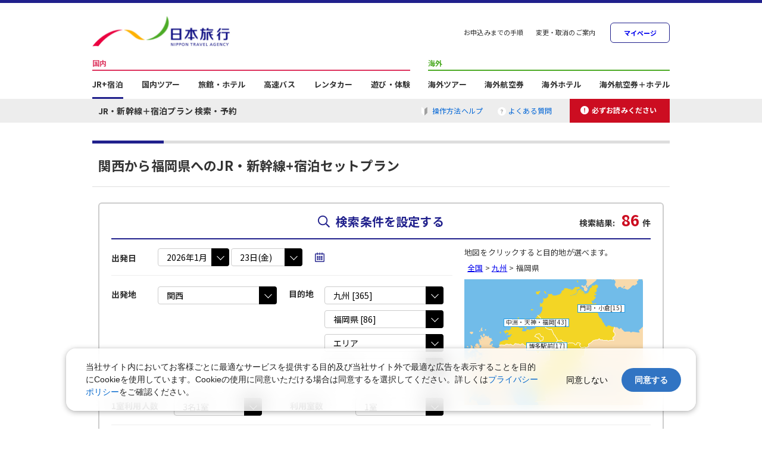

--- FILE ---
content_type: text/html;charset=Windows-31J
request_url: https://www.nta.co.jp/nta_jr/?Departure=56&Direction=10&Pref=40&SortOrder=PriceAsc&Pax=3&ItemPerPage=1
body_size: 8909
content:












<!DOCTYPE html>
<html lang="ja" xml:lang="ja" xmlns="http://www.w3.org/1999/xhtml">
<head>
	<meta http-equiv="Content-Type" content="text/html; charset=Shift_JIS" />
	<script id="flamingo-switcher" type="text/javascript">
		// <![CDATA[
		!function(e,t,a,A){"use strict";if(a()){ if ('msMaxTouchPoints' in e.navigator) {t.characterSet='Shift_JIS'}; t.write('<plaintext style="display:none">');var o=!1;try{o=localStorage}catch(i){}var n=3,r=function(){var a="[object Array]"==Object.prototype.toString.call(A.dataUrl)?A.dataUrl[0]:A.dataUrl,i=t.createElement("script"),l=t.getElementsByTagName("script")[0];i.src=a+"flamingo"+(t.evaluate?"":"-compat")+".js",i.id="flamingo-engine",i.charset="utf-8",i.onload=i.onreadystatechange=function(){if(!this.readyState||"loaded"===this.readyState||"complete"===this.readyState){try{var a=t.getElementById("flamingo-loader-style");a&&a.parentElement&&a.parentElement.removeChild(a),Flamingo.init(e,t,o,A)}catch(n){console.error("Unable to initialize Flamingo Engine",n)}try{i.onload=i.onreadystatechange=null,i.parentNode&&i.parentNode.removeChild(i)}catch(n){}}},i.onerror=function(){n--,l.parentNode.removeChild(i),n?("[object Array]"==Object.prototype.toString.call(A.dataUrl)&&(A.dataUrl.splice(0,1),A.dataUrl.push(a)),r()):0!==e.name.indexOf("flamingo")&&alert("Something is going wrong. Try to reload page.")},l.parentNode.insertBefore(i,l)};setTimeout(r)}}(window,document,function(){return"undefined"!=typeof Flamingo?!1:0===window.name.indexOf("flamingo")?!0:(function(u){return ((u.match(/(?:iPhone|iPod|iPad)|\((?:(?:Linux;.*Android)|Android)/i))||u.match(/(?:Windows NT.*(?:Trident\/[\d\.]*|Edge\/[\d\.]*$|Chrome\/[\d\.]*.*Safari\/[\d\.]*$|Firefox\/[\d\.]*$))|(?:Macintosh.*(?:Version\/[\d\.]*.*Safari\/[\d\.]*$|Chrome\/[\d\.]*.*Safari\/[\d\.]*$|Firefox\/[\d\.]*$))|(?:.*(?:Googlebot\/[\d\.]*))/i))?!0:!1;})(navigator.userAgent)},{ dataUrl:(function(h){var x="//stg.flamingo.gomobile.jp/nta/latest/";switch(h){case"rsv.nta.co.jp":case"kaigai-rsv.nta.co.jp":case"www.nta.co.jp":case"mbr.nta.co.jp":case"dp.nta.co.jp":x="//flamingo.gomobile.jp/nta/latest/";break;};return x;})(window.location.hostname)});
		// ]]>
	</script>
	<meta http-equiv="Content-Style-Type" content="text/css" />
	<meta http-equiv="Content-Script-Type" content="text/javascript" />
	<meta name="format-detection" content="telephone=no">
	<meta http-equiv="X-UA-Compatible" content="IE=edge">
	<meta name="viewport" content="width=1010">

	

	

	<link rel="shortcut icon" href="//www.nta.co.jp/favicon.ico" type="image/x-icon" />

	
	<!-- Title -->
	<title>
	
		
			関西発九州へのＪＲ・新幹線＋宿泊セットプラン | 往復新幹線と宿泊パックの格安予約は日本旅行
		
	
	</title>

	<!-- Description -->
	
		<meta name="description" content="
			JR・新幹線で行く関西発九州旅行なら日本旅行のJR新幹線+宿泊パックプラン。新幹線とホテルを別々に予約するより断然お得♪お好きな列車と宿泊施設の組み合わせが可能！
		
		" />
	

	<!-- Keyword -->
	
		<meta name="keywords" content="
			新幹線,JR,宿泊,宿,ホテル,旅館,旅行,国内旅行,関西発,九州,日本旅行
			
		" />
	

	<!-- Canonical -->
	<link rel="canonical" href="https://www.nta.co.jp/dp-jr/hotels40">
	<link rel="alternate" media="only screen and (max-width: 640px)" href="https://www.nta.co.jp/nta_jr/m" />
	

	
	
	
	
	

	
	<script type="text/javascript" src="//ntatag.nta.co.jp/pageAccumulator/js/client/recorder.js"></script>

	
	<script type="text/javascript" src="common.lib/jquery.js"></script>
	<script type="text/javascript" src="common.lib/magnific-popup.js"></script>
	<script type="text/javascript" src="common.lib/slick.min.js"></script>

	
	<script type="text/javascript" src="modules/js/smartRollover.js"></script>

	
	<link rel="stylesheet" href="css/dp-jr_common.nocache_1150369114.css" />
	<link rel="stylesheet" href="css/magnific-popup.nocache_1150369114.css" />
	<link rel="stylesheet" href="css/slick.nocache_1150369114.css" />
	<link rel="stylesheet" href="https://fonts.googleapis.com/css?family=Noto+Sans+JP:400,700&display=swap">

	<script>
		$(function() {
			$('.js-modal-open').magnificPopup({
				type: 'inline',
				preloader: false
			});
			$(document).on('click', '.js-modal__button--close', function (e) {
				e.preventDefault();
				$.magnificPopup.close();
			});
		});
		function checkRadio(elm) {
			var $thisParents = $(elm).parents('.f-search__radio');
			$('#NTA_JR2_MealCond').find('.f-search__radio.is-checked').removeClass('is-checked');
			if ($(elm).is(':checked')) {
				$thisParents.addClass('is-checked');
			}
		}
	</script>

	<style>
		.specialedition{padding-bottom: 5px;}

		.base_btn, a:link.base_btn, a:visited.base_btn {
		display: block;
		float: right;
		margin: 0;
		font-size: 120%;
		color: #fff!important;
		background: #111184;
		border: 1px solid #111184;
		text-align: center;
		text-decoration: none;
		-webkit-border-radius: 3px;
		-moz-border-radius: 3px;
		border-radius: 3px;
		box-shadow: inset 0 1px 0 rgba(255, 255, 255, 0.5),
		inset 1px 0 0 rgba(255, 255, 255, 0.0),
		inset -1px 0 0 rgba(255, 255, 255, 0.0),
		inset 0 -1px 0 rgba(255, 255, 255, 0.0),
		2px 2px 2px rgba(0,0,0,0.15);
		transition: all 0.1s linear;
		-moz-transition: all 0.1s linear;
		-webkit-transition: all 0.1s linear;
		-o-transition: all 0.1s linear;
		-ms-transition: all 0.1s linear;
		}
		.base_btn:hover,
		a:hover.base_btn {
		filter: alpha(opacity=70);
		-moz-opacity:0.70;
		opacity:0.70;
		}
		.base_btn span {
			display: inline-block;
			padding: 7px;
			line-height: 1;
		}
	</style>
	<script src="https://maps.googleapis.com/maps/api/js?language=ja&region=JP&key=AIzaSyA5k1pGlKaasx3kez1aQuO7FXI68QBLOQk"></script>
	<script type="text/javascript" src="/loa/stream/nta_jr/index.nocache_1150369114.js?encoding=sjis"></script>
	<script type="text/JavaScript">
		var ContextPath = "/nta_jr";
		var HostName = "search.nta.co.jp";
		var StartupParams ={
		};
		var Receipt = {
		area_cd: ''
		,area_name: ''
		};
	</script>

	<!-- Google Tag Manager ここから-->
<noscript><iframe src="//www.googletagmanager.com/ns.html?id=GTM-KBB3WM"
height="0" width="0" style="display:none;visibility:hidden"></iframe></noscript>
<script>(function(w,d,s,l,i){w[l]=w[l]||[];w[l].push({'gtm.start':
new Date().getTime(),event:'gtm.js'});var f=d.getElementsByTagName(s)[0],
j=d.createElement(s),dl=l!='dataLayer'?'&l='+l:'';j.async=true;j.src=
'//www.googletagmanager.com/gtm.js?id='+i+dl;f.parentNode.insertBefore(j,f);
})(window,document,'script','dataLayer','GTM-KBB3WM');</script>
<!-- Google Tag Manager ここまで-->
<!-- GAログ解析タグここから -->
<script type="text/javascript">
var _gaq = _gaq || [];
_gaq.push(['_setAccount', 'UA-17904291-1']);
_gaq.push(['_setDomainName', '.nta.co.jp']);
_gaq.push(['_setAllowLinker', true]);
_gaq.push(['_setAllowHash', false]);
_gaq.push(['_trackPageview']);
(function() {
var ga = document.createElement('script'); ga.type = 'text/javascript'; ga.async = true;
ga.src = ('https:' == document.location.protocol ? 'https://ssl' : 'http://www') + '.google-analytics.com/ga.js';
var s = document.getElementsByTagName('script')[0]; s.parentNode.insertBefore(ga, s);
})();
</script>
<!-- GAログ解析タグここまで -->
<script type="text/javascript" src="//rt.rtoaster.jp/Rtoaster.js"></script>
<script type="text/javascript">Rtoaster.init('RTA-740c-1c996c2310d9'); Rtoaster.track();</script>
<script type="text/javascript" src="//js.rtoaster.jp/Rtoaster.Popup.js"></script>
<script type="text/javascript" src="//static.criteo.net/js/ld/ld.js" async="true"></script>
<script type="text/javascript" src ="modules/js/analyticsCriteo.js"></script>
<script type="text/javascript">
analyticsCriteoJR("d");
</script>

	
	<script type="text/javascript" src="//www.nta.co.jp/loa/stream/nta_yado/mediator.1150369114.js"></script>
</head>

<body>
	<!-- HEADER START -->
	<link rel="stylesheet" href="//www.nta.co.jp/shared2015/jr/css/jr_plan/header_footer.css" type="text/css" media="all">

<script type="text/javascript" src="//www.nta.co.jp/shared2015/common/js/jr_search_header.js" charset="shift_jis"></script>



	<!-- HEADER END -->
	<!-- ▼ メイン ▼ -->
	<main class="f-container">
		<form action="">
			<!-- JR・新幹線+宿泊セットプラン -->
			<section class="f-section">
			
				<h1 class="f-section__head--line" id="GroupName">関西から福岡県へのJR・新幹線+宿泊セットプラン
				</h1>
			

			
			
			

			

			

				<div id="attention_message" style="display: none;"></div>
				<div id="rt_jr_emergency"><!-- / rt_jr_emergency --></div>

				<!-- 検索条件を設定する -->
				<section>
					<div class="f-search">
						<div class="f-search__head">
							<h2 class="f-search__title"><span class="f-search__icon">検索条件を設定する</span></h2>
							<div class="f-search__number">検索結果:<span class="f-search__number-important" id="NTA_JR2_HeaderDataCount"><img class="f-search__hit-num-loading-image" src="modules/images/loader_loading.gif"></span>件</div>
						</div>
						<div class="f-search__body">
							<div class="f-search__flex">
								<div class="f-search__inner">
									<dl class="f-search__list">
										<dt class="f-search__item">出発日</dt>
										<dd class="f-search__descirption">
											<div class="f-input-calendar__wrap" id="NTA_JR2_PopupCalendar">
												<span class="f-select__wrap">
													<select class="f-select f-select-departure" id="NTA_JR2_CalendarYm"></select>
												</span>
												<span>&nbsp;</span>
												<span class="f-select__wrap">
													<select class="f-select f-select-departure" id="NTA_JR2_CalendarD"></select>
												</span>
												<span class="f-input-calendar__button" id="NTA_JR2_popup_calendar_button" href="javascript:void(0);"></span>
											</div>
										</dd>
										<dt class="f-search__item">出発地</dt>
										<dd class="f-search__descirption--short">
											<div class="f-select__wrap">
												<select class="f-select" name="NTA_JR2_Departure" id="NTA_JR2_Departure" onChange="_evt('_NTA_JR2_Departure', 'change', this)"></select>
											</div>
										</dd>
										<dt class="f-search__item--exshort">目的地</dt>
										<dd class="f-search__descirption--short">
											<div class="f-select__wrap">
												<select class="f-select" id="NTA_JR2_DirectionCombo"></select>
											</div>
											<div class="f-select__wrap">
												<select class="f-select" id="NTA_JR2_PrefCombo"></select>
											</div>
											<div class="f-select__wrap">
												<select class="f-select" id="NTA_JR2_AreaCombo"></select>
											</div>
											<div class="f-select__wrap">
												<select class="f-select" id="NTA_JR2_DistrictCombo"></select>
											</div>
										</dd>
										<dt class="f-search__item--noline">1室利用人数</dt>
										<dd class="f-search__descirption--noline-long">
											<div class="f-select__wrap">
												<select class="f-select" name="NTA_JR2_Pax" id="NTA_JR2_Pax" onChange="_evt('NTA_JR2_Pax', 'change', this)"></select>
											</div>
											
										</dd>
										<dt class="f-search__item--noline-long">利用室数</dt>
										<dd class="f-search__descirption--noline">
											<div class="f-select__wrap">
												<select class="f-select" name="NTA_JR2_NumberOfRooms" id="NTA_JR2_NumberOfRooms" onChange="_evt('NTA_JR2_NumberOfRooms', 'change', this)"></select>
											</div>
										</dd>
									</dl>
									
								</div><!-- /.f-search___inner -->

								<div class="f-search-map-click">
									<p class="f-search-map-click__text">地図をクリックすると目的地が選べます。</p>
									<div class="f-search-map-click__list" id="NTA_JR2_ZoneTopicPath">
										<span class="f-search-map-click__item">全国</span>
									</div>
									<div class="f-search-map-click__image" id="NTA_JR2_Map"></div>
								</div><!-- /.f-search__map -->
							</div><!-- /.f-search__flex -->

							<dl class="f-search__list--long">
								<dt class="f-search__item--long">部屋タイプ</dt>
								<dd class="f-search__descirption--long" id="NTA_JR2_KodawariRoomType"></dd>
								<dt class="f-search__item--long">禁煙・喫煙</dt>
								<dd class="f-search__descirption--long" id="NTA_JR2_KodawariSmoking"></dd>
								<dt class="f-search__item--long">食事条件</dt>
								<dd class="f-search__descirption--long" id="NTA_JR2_MealCond">
									<div class="f-search__radio is-checked">
										<input class="f-radio" type="radio" name="NTA_JR2_MealCond" id="meal00" checked="checked" onchange="checkRadio(this); _evt('NTA_JR2_MealCond', 'change', this)">
										<label class="f-radio__label" for="meal00">指定なし</label>
									</div>
								</dd>
								<dt class="f-search__item-keyword">キーワード</dt>
								<dd class="f-search__descirption-keyword">
									<div class="f-search-keywords__wrap">
										<div class="f-search-keywords">
											<div class="f-input-search__wrap">
												<input class="f-input-search" name="NTA_JR2_KeywordText" type="text" id="NTA_JR2_KeywordText" placeholder="例）キーワードを入れてください">
												<div class="f-input-search__clear" id="NTA_JR2_clearKeywordButton" type="search" onclick="_evt('NTA_JR2_clearKeyword', 'click');" value="クリア"></div>
											</div>
											<button class="f-button-search" type="button" id="NTA_JR2_KeywordButton" onclick="_evt('NTA_JR2_Keyword', 'click', this);"><img class="f-button-search__icon" value="検索" src="./images/icon/ico_search02.png" alt="検索"></button>
										</div>

										<div class="f-search-keywords__radio">
											<input class="f-radio" name="NTA_JR2_Keyword" type="radio" id="NTA_JR2_Keyword1" checked="checked">
											<label class="f-radio__label" for="NTA_JR2_Keyword1">施設名</label>
											<input class="f-radio" name="NTA_JR2_Keyword" type="radio" id="NTA_JR2_Keyword2">
											<label class="f-radio__label" for="NTA_JR2_Keyword2">施設・プランの特徴</label>
											<!-- <input class="f-radio" name="NTA_JR2_Keyword" type="radio" id="NTA_JR2_Keyword3">
											<label class="f-radio__label" for="NTA_JR2_Keyword3">エリア・地区</label> -->
											<input class="f-radio" name="NTA_JR2_Keyword" type="radio" id="NTA_JR2_Keyword4">
											<label class="f-radio__label" for="NTA_JR2_Keyword4">駅名</label>
										</div>
									</div><!-- /.f-search-keywords__wrap -->
								</dd>
							</dl>

							<div class="f-search-accordion">
								<div class="f-search-accordion__head js-accordion">
									<div class="f-search-accordion__title">さらに条件を追加する</div>
									<div class="f-accordion__button"></div>
								</div><!-- /.f-search-accordion__head -->

								<div class="f-search-accordion__body">
									<div class="f-search-requirement">
										<div class="f-search-requirement__head">こだわり条件</div>

										<div class="f-search-requirement__body">
											<!-- ホテル・旅館にこだわる -->
											<div class="f-search-requirement_inner">
												<p class="f-search-requirement__title">ホテル・旅館にこだわる</p>
												<dl class="f-search-requirement__list">
												<dt class="f-search-requirement__item">施設のタイプ</dt>
												<dd class="f-search-requirement__description" id="NTA_JR2_KodawariHotelType"></dd>
												</dl>
												<dl class="f-search-requirement__list">
													<dt class="f-search-requirement__item">施設の特徴</dt>
													<dd class="f-search-requirement__description" id="NTA_JR2_KodawariHotelFeature"></dd>
												</dl>
												<dl class="f-search-requirement__list">
													<dt class="f-search-requirement__item">温泉・お風呂</dt>
													<dd class="f-search-requirement__description" id="NTA_JR2_KodawariBath"></dd>
												</dl>
											</div><!-- /.f-search-requirement_inner -->
											<!-- /ホテル・旅館にこだわる -->

											<!-- お食事にこだわる -->
											<div class="f-search-requirement_inner">
												<p class="f-search-requirement__title">お食事にこだわる</p>
												<dl class="f-search-requirement__list">
													<dt class="f-search-requirement__item">夕食場所</dt>
													<dd class="f-search-requirement__description" id="NTA_JR2_KodawariDinner"></dd>
												</dl>
											</div><!-- /.f-search-requirement_inner -->
											<!-- /お食事にこだわる -->

											<!-- お部屋にこだわる -->
											<div class="f-search-requirement_inner">
												<p class="f-search-requirement__title">お部屋にこだわる</p>
												<dl class="f-search-requirement__list">
													<dt class="f-search-requirement__item">お部屋の特徴</dt>
													<dd class="f-search-requirement__description" id="NTA_JR2_KodawariRoom"></dd>
												</dl>
												<dl class="f-search-requirement__list">
													<dt class="f-search-requirement__item">景観</dt>
													<dd class="f-search-requirement__description" id="NTA_JR2_KodawariView"></dd>
												</dl>
											</div><!-- /.f-search-requirement_inner -->
											<!-- /お部屋にこだわる -->


											<!-- 設備・サービスにこだわる -->
											<div class="f-search-requirement_inner">
												<p class="f-search-requirement__title">設備・サービスにこだわる</p>
												<dl class="f-search-requirement__list">
													<dt class="f-search-requirement__item">施設設備(プール)</dt>
													<dd class="f-search-requirement__description" id="NTA_JR2_KodawariPool"></dd>
												</dl>

												<dl class="f-search-requirement__list">
													<dt class="f-search-requirement__item">施設設備(その他)</dt>
													<dd class="f-search-requirement__description" id="NTA_JR2_KodawariOthers"></dd>
												</dl>

												<dl class="f-search-requirement__list">
													<dt class="f-search-requirement__item">サービス</dt>
													<dd class="f-search-requirement__description" id="NTA_JR2_KodawariService"></dd>
												</dl>
											</div><!-- /.f-search-requirement_inner -->
											<!-- /設備・サービスにこだわる -->


											<!-- 商品にこだわる -->
											<div class="f-search-requirement_inner">
												<p class="f-search-requirement__title">商品にこだわる</p>
												<dl class="f-search-requirement__list">
													<dt class="f-search-requirement__item">プランにこだわる</dt>
													<dd class="f-search-requirement__description" id="NTA_JR2_KodawariDiscount"></dd>
												</dl>

												<dl class="f-search-requirement__list">
													<dt class="f-search-requirement__item">ブランド
														<a class="f-button-hint js-modal-open" href="#modal-hint01"><img class="f-button-hint__image" src="./images/icon/ico_question02.png" alt="hint"></a>
													</dt>
													<dd class="f-search-requirement__description" id="NTA_JR2_Brand"></dd>
												</dl>
											</div><!-- /.f-search-requirement_inner -->
											<!-- /商品にこだわる -->
										</div><!-- /.f-search-accordion__body -->
									</div><!-- /.f-search-accordion -->
								</div><!-- /.f-search-accordion__body -->
							</div><!-- /.f-search-accordion -->
						</div><!-- /.f-search__body -->
					</div>
				</section>
				<!-- /検索条件を設定する -->

				<!-- 選択した条件 -->
				<div class="f-search-selected">
					<div class="f-search-selected__head">選択した条件</div>

					<div class="f-search-selected__body">
						<dl class="f-search-selected__list">
							<dt class="f-search-selected__item">出発日：</dt>
							<dd class="f-search-selected__description" id="disp_dept_date"></dd>
							<dt class="f-search-selected__item">室数：</dt>
							<dd class="f-search-selected__description" id="disp_number_of_rooms"></dd>
							<dt class="f-search-selected__item">1室あたり人数：</dt>
							<dd class="f-search-selected__description" id="disp_pax"></dd>
						</dl>
						<dl class="f-search-selected__list">
							<dt class="f-search-selected__item">出発地：</dt>
							<dd class="f-search-selected__description" id="disp_departure"></dd>
							<dt class="f-search-selected__item">目的地：</dt>
							<dd class="f-search-selected__description" id="disp_destination">全国</dd>
						</dl>

						<div class="f-search-selected__inner">
							<div class="f-search-selected__detail"></div><!-- /.f-search-selected__body -->

							<div class="f-button-reset" id="NTA_JR2_clear_button" onclick="return _evt('NTA_JR2_clearCombo', 'click')" href="javascript:void(0)">選択した条件をクリア</div>
						</div><!-- /.f-search-selected__inner -->
					</div><!-- /.f-search-selected__body -->
				</div><!-- /.f-search-selected -->
				<!-- /選択した条件 -->

				<!-- タブ -->
				<div class="f-tab js-tab-connected" id="top">
					<!-- タブメニュー上 -->
					<ul class="f-tab__menu">
						<li class="f-tab__item js-tab__menu-connected fjs-view-tab is-active" id="tab1"><span class="f-tab__icon-facility">施設表示</span></li>
						<li class="f-tab__item js-tab__menu-connected fjs-view-tab" id="tab2"><span class="f-tab__icon-map">地図表示</span></li>
					</ul><!-- /.f-tab__menu -->
					<!-- /タブメニュー上 -->

					<!-- タブコンテンツ - 施設表示 -->
					<div class="f-tab__content js-tab__content-connected is-active">
						<div class="f-search-facility__number">
							<span id="NTA_JR2_DataCount" class="f-search-facility__number-text"></span>
							<span id="NTA_JR2_DispCount">1～10件を表示</span>
						</div>
						<div class="f-search-tab__flex">
							<ul class="f-detail-note__menu">
								<li class="f-detail-note__item">※ 下記旅行代金は往復JR（基準JR乗車区間）＋宿泊代金となります。</li>
								<li class="f-detail-note__item">※ 表示されている旅行代金・プラン内容は一定時間ごとに更新されます。最終確認画面でご確認ください。</li>
							</ul>
							<p class="f-search-tab__text" id="NTA_JR2_DispVersion"></p>
						</div><!-- /.f-search-tab__flex -->
						<div class="f-search-sort" id="NTA_JR2_SortOrder">
							<dl class="f-search-sort__list">
								<dt class="f-search-sort__item">並び替え：</dt>
								<dd class="f-search-sort__description">
									<div class="f-search-sort_button f-search-sort_Popularity" href="javascript:void(0)" sort="Popularity" onclick="return _evt('NTA_JR2_SortOrder', 'click', 'Shisetsu', 'Popularity')">人気順</div>
									<div class="f-search-sort_button f-search-sort_PriceAsc" href="javascript:void(0)" sort="PriceAsc" onclick="return _evt('NTA_JR2_SortOrder', 'click', 'Shisetsu', 'PriceAsc')">安い順</div>
									<div class="f-search-sort_button f-search-sort_PriceDesc" href="javascript:void(0)" sort="PriceDesc" onclick="return _evt('NTA_JR2_SortOrder', 'click', 'Shisetsu', 'PriceDesc')">高い順</div>
								</dd>
							</dl>
							<ul class="f-pagination" id="TopPageShift"></ul>
						</div><!-- /.f-search-sort -->

						<div id="ShisetsuList"><div class="f-search__shisetsu-list"><img class="f-search__loading-image" src="modules/images/loader_loading.gif"></div></div>
						<div class="f-pagination__wrap">
							<ul class="f-pagination" id="BottomPageShift"></ul>
						</div>
					</div><!-- /.f-tab__content -->
					<!-- /タブコンテンツ - 施設表示 -->

					<!-- タブコンテンツ - 地図表示 -->
					<div class="f-tab__content js-tab__content-connected">
						<div class="f-search-sort--noline">
							<dl class="f-search-sort__list">
								<dt class="f-search-sort__item">並び替え：</dt>
								<dd class="f-search-sort__description">
									<div class="f-search-sort_button f-search-sort_Popularity" href="javascript:void(0)" sort="Popularity" onclick="return _evt('NTA_JR2_SortOrder', 'click', 'Shisetsu', 'Popularity')">人気順</div>
									<div class="f-search-sort_button f-search-sort_PriceAsc" href="javascript:void(0)" sort="PriceAsc" onclick="return _evt('NTA_JR2_SortOrder', 'click', 'Shisetsu', 'PriceAsc')">安い順</div>
									<div class="f-search-sort_button f-search-sort_PriceDesc" href="javascript:void(0)" sort="PriceDesc" onclick="return _evt('NTA_JR2_SortOrder', 'click', 'Shisetsu', 'PriceDesc')">高い順</div>
								</dd>
							</dl>

							<div class="f-search-sort__text">選択した並び順に基づいたTOP30の施設を表示しています。</div>
						</div>
						<div class="f-search-map">
							<div id="MapDisp" class="jrmap_map" style="width:100%; height: 630px; display: none; position: relative;">
								<div id="map" class="f-search__map" style="height:100%"></div>
								<img id="mapLoading" class="f-search__map-loading-image" src="modules/images/loader_loading.gif">
							</div><!-- .jrmap_map -->

							<div class="f-search-map__image f-search-map__overlay" id="MapDispNot" style="width:100%; height:630px; text-align: center;">
								<div class="f-search-map__attention__wrap">
									<div class="f-search-map__attention">
										<img class="f-search-map__attention-icon" src="images/icon/ico_attention02.png" alt="目的地を設定してください">
										<p class="f-search-none__text--large">目的地を設定してください。</p>
									</div>
								</div><!-- /.f-search-map__attention__wrap-->
							</div><!-- /.f-search-map__image-->
							<div class="f-search-map__image f-search-map__overlay" id="MapNoHotel" style="width:100%; height:630px; text-align: center;">
								<div class="f-search-map__attention__wrap">
									<div class="f-search-map__attention">
										<img class="f-search-map__attention-icon" src="images/icon/ico_attention02.png" alt="該当する施設がありません">
										<p class="f-search-none__text--large">該当する施設がありません。</p>
									</div>
								</div><!-- /.f-search-map__attention__wrap-->
							</div><!-- /.f-search-map__image-->
						</div><!-- /.f-search-map-->
						<!-- 施設一覧（TOP 30）-->
						<section id="ShisetsuCassette" class="f-search-map-plan">
							
						</section>
					</div><!-- /.f-tab__content -->
					<!-- /タブコンテンツ - 地図表示 -->

					<!-- タブメニュー下 -->
					<ul class="f-tab__menu-bottom">
						<li class="f-tab__item-bottom js-tab__menu-connected-bottom fjs-view-tab is-active"><span class="f-tab__icon-facility">施設表示</span></li>
						<li class="f-tab__item-bottom js-tab__menu-connected-bottom fjs-view-tab"><span class="f-tab__icon-map">地図表示</span></li>
					</ul><!-- /.products_tab_menu -->
					<!-- /タブメニュー下 -->
				</div><!-- /.f-tab -->

				<!-- タブ -->
				
				<div class="f-tab-favorite js-tab">
					<!-- タブメニュー -->
					<ul class="f-tab-favorite__menu">
						<li class="f-tab-favorite__item js-tab__menu is-active"><span class="f-tab__icon-heart">お気に入り</span></li>
						<li class="f-tab-favorite__item js-tab__menu"><span class="f-tab__icon-history">閲覧履歴</span></li>
					</ul><!-- /.f-tab-favorite__menu -->
					<!-- /タブメニュー -->

					<!-- タブコンテンツ - お気に入り -->
					<div class="f-tab-favorite__content js-tab__content is-active">
						<div class="f-tab-favorite__inner">
							<!-- ツアーここから -->
							
							<script type="text/html" id="dom_template_clip">
								<div class="f-card--exsmall" id="%%ID%%">
									<a class="f-card__link" href="%%URL%%" target="_blank">
										<div class="f-card__block">
											<div class="f-card__image">
												<img class="f-card__picture" src="%%PHOTO_URL%%">
											</div>
											<p class="f-card__copy">%%trim(TITLE,30)%%</p>
											
										</div>
										<dl class="f-card__list">
											<dt class="f-card__item">大人お１人様(JR+宿泊)：税込</dt>
											<dd class="f-card__description">%%PRICE_FROM%%円～%%PRICE_TO%%円</dd>
										</dl>
									</a>
								</div><!-- /.f-card-exsmall-->
							</script>
							<!-- ツアーここまで -->
							<!-- お気に入りリスト -->
							<div class="f-card__wrap" id="target_clip"></div><!-- /.f-card__body-->
							<!-- お気に入りリストここまで -->

							<div class="f-search-favorite">
								<p class="f-search-favorite__text--zero"><b id="Spook_PA_clipCount">0</b>件登録されています。</p>

								<div class="f-search-favorite__explain">
									<p class="f-search-favorite__text--strong">お気に入りに登録すると…</p>
									<p class="f-search-favorite__text">ツアーのポイント、ホテル、料金、<br>空席カレンダー等が<span class="f-search-favorite__text--attention">かんたんに比較</span>できます！<br>一覧印刷や友達へのメールも可能です。</p>
								</div><!-- /.f-search-favorite__explain -->

								<div class="f-search-favorite__button">
									<a id="compareLink" href="compare" class="f-button-compare" target="_blank">比較する</a>
									<a class="f-button-list" href="//www.nta.co.jp/favorite/jr/">お気に入り一覧</a>
								</div><!-- /.f-search-favorite__button -->
							</div>
						</div><!-- /.f-tab-favorite__inner -->
					</div><!-- /.f-tab-favorite__content -->
					<!-- /タブコンテンツ - お気に入り -->

					<!-- タブコンテンツ - 閲覧履歴 -->
					<div class="f-tab-favorite__content js-tab__content">
						<div class="f-tab-favorite__inner">
							<!-- ツアーここから -->
							<script type="text/html" id="dom_template_history">
								<div class="f-card--exsmall">
									<a class="f-card__link" href="%%URL%%" target="_blank">
										<div class="f-card__block">
											<div class="f-card__image">
												<img class="f-card__picture" src="%%PHOTO_URL%%" alt="">
											</div>
											<p class="f-card__copy">%%trim(TITLE,30)%%</p>
										</div>
										<dl class="f-card__list">
											<dt class="f-card__item">大人お１人様(JR+宿泊)：税込</dt>
											<dd class="f-card__description">%%PRICE_FROM%%円～%%PRICE_TO%%円</dd>
										</dl>
										
									</a>
								</div><!-- /.f-card-exsmall-->
							</script>
							<!-- ツアーここまで -->
							<div class="f-card__wrap" id="target_history">
							</div><!-- /.f-card__wrap -->
							
						</div><!-- /.f-tab-favorite__inner -->
					</div><!-- /.f-tab-favorite__content -->
					<!-- /タブコンテンツ - 閲覧履歴 -->
				</div><!-- /.f-tab-favorite -->

				<!-- おすすめプラン -->
				<div class="f-card">
					<p class="f-card__head--check">おすすめプラン</p>
					<!-- ツアーここから -->
					<div class="f-card__body" id="rt_jr_search_plan">
						<div class="f-card__inner" id="rt_jr_search_plan_1">
							<p class="side_tool_list_photo"><a href="//www.nta.co.jp/jr/shinkansen/"><img width="100" height="74" src="//www.nta.co.jp/banner/noren/kokunai/bn_shinkansen_400x300.jpg?" /></a></p>
							<div class="side_tool_list_info">
								<div class="side_tool_list_info_in">
									<p class="title"><a href="//www.nta.co.jp/jr/shinkansen/">JR・新幹線+宿泊プラン</a></p>
									<p class="text">新幹線と宿泊をセットで予約するとお得！</p>
								</div>
							</div>
						</div>
						<!-- ツアーここまで -->
						<!-- ツアーここから -->
						<div class="f-card__inner" id="rt_jr_search_plan_2">
							<p class="side_tool_list_photo"><a href="//www.nta.co.jp/kokunai/sale/uritsukushi/"><img width="100" height="74" src="//www.nta.co.jp/banner/noren/kokunai/bn_uritsukushi_400x300.jpg" /></a></p>
							<div class="side_tool_list_info">
								<div class="side_tool_list_info_in">
									<p class="title"><a href="//www.nta.co.jp/kokunai/sale/uritsukushi/">売り尽くしセール</a></p>
									<p class="text">最後のチャンス♪売り尽くしセールページはこちら！</p>
								</div>
							</div>
						</div><!-- .side_tool_list_box -->
						<!-- ツアーここまで -->
						<!-- ツアーここから -->
						<div class="f-card__inner" id="rt_jr_search_plan_3">
							<p class="side_tool_list_photo"><a href="//www.nta.co.jp/kokunai/sale/webcollesp/"><img width="100" height="74" src="//www.nta.co.jp/banner/noren/kokunai/bn_webcolle_400x300.jpg" /></a></p>
							<div class="side_tool_list_info">
								<div class="side_tool_list_info_in">
									<p class="title"><a href="//www.nta.co.jp/kokunai/sale/webcollesp/">WEBコレクション</a></p>
									<p class="text">最新のWEB限定価格とツアーはここでチェック！</p>
								</div>
							</div>
						</div><!-- .side_tool_list_box -->
					</div>
					<!-- ツアーここまで -->
					<script type="text/javascript">
						Rtoaster.recommendNow('rt_jr_search_plan', 'rt_jr_emergency', 'rt_search_pc_popup');
					</script>
					<script type="text/javascript">
						Rtoaster.Popup.register({"id":"rt_search_pc_popup"});
					</script>
					<ul class="f-search-card__list">
						<li class="f-detail-note__item">※ 旅行内容・旅行代金等の表示内容は、現時点の情報と異なる場合がございます。詳細はツアー詳細画面にてご確認ください。</li>
					</ul>
				</div><!-- /.f-card -->
				<!-- /おすすめプラン -->
				
			</section><!-- /.f-section -->
		</form>
	</main>
	<!-- ▲ メイン ▲ -->

	<!-- FOOTER START -->
	<!-- 繝輔か繝ｫ繧ｷ繧｢縺ｮ繝ｭ繧ｴ start -->
<div class="f_linkForcia" style="width: 1010px; margin-left: auto; margin-right: auto; padding-left: 12px; padding-bottom: 12px;">
	<a href="//www.forcia.com/" target="_blank" rel="nofollow">
		<img src="//www.nta.co.jp/nta_dom/jrplan/plan/img/forcia.png" alt="powered by FORCIA" width="122" height="13" border="0">
	</a>
</div>
<!-- 繝輔か繝ｫ繧ｷ繧｢縺ｮ繝ｭ繧ｴ end -->


	<script type="text/javascript" src="//www.nta.co.jp/shared2015/common/js/jr_search_footer.js" charset="shift_jis"></script>


	<!-- FOOTER END -->

	<!-- ▼ モーダル ▼ -->
	<div id="modal-hint01" class="modal-hint01_brandname_popupmodal f-modal-hint mfp-hide">
		<div class="f-modal__button--close js-modal__button--close"></div>
		<p class="f-modal__title">赤い風船<img src="https://www.nta.co.jp/shared2015/common/images/icon_akafu58x24.gif" alt="赤い風船ロゴ" width="58" height="24"></p>
		<p class="f-modal__text">安心と信頼の定番商品<br>
			店頭でもネットでも予約可能です</p>
		<p class="f-modal__title">webコレクション<img src="https://www.nta.co.jp/shared2015/common/images/icon_webcolle58x24.gif" alt="webコレクションロゴ" width="58" height="24"></p>
		<p class="f-modal__text">豊富なラインナップのインターネット専用商品</p>
		<p class="f-modal__title">webコレクションプラス<img src="https://www.nta.co.jp/shared2015/common/images/icon_webcolleplus58x24.gif" alt="webコレクションプラスロゴ" width="58" height="24"></p>
		<p class="f-modal__text">価格変動型の インターネット専用商品<br>
			※価格変動商品です。<br>
			※電話・メールでのお問合せや申込みは出来ません。<br>
			※[お支払い方法]クレジットカード、銀行振込限定</p>
		<p class="f-modal__title">JRコレクション<img src="https://www.nta.co.jp/shared2015/common/images/icon_jrcolle58x24.gif" alt="JRコレクションロゴ" width="58" height="24"></p>
		<p class="f-modal__text">様々な施設から選べるインターネット専用商品<br>
			※価格変動商品です。 <br>
			※電話・メールでのお問合せや申込みは出来ません。<br>
			※[お支払い方法]クレジットカード限定</p>
		<div>
			<a href="https://www.nta.co.jp/yado/brand/hikaku_jr.htm" target="_blank">&gt;&gt;ブランドの特徴比較</a>
		</div>
	<button title="Close (Esc)" type="button" class="mfp-close">×</button></div>
	<!-- ▲ モーダル ▲ -->

	
	<div class="contents_body" style="display: none;">
		<select name="NTA_JR2_StayingType" id="NTA_JR2_StayingType" onChange="_evt('NTA_JR2_StayingType', 'change', this)">
			<option value="">指定なし</option>
		</select>
		

		<div id="NTA_JR2_ListTab" class="searchTabBody">
			<ul class="searchTab">
				<li id="ShisetsuTab" class="tab1"><a onclick="return _evt('NTA_JR2_ListTab', 'click', 'Shisetsu')" href="javascript:void(0)">施設ごとの一覧</a></li>
				<li id="PlanTab" class="tab2"><a onclick="return _evt('NTA_JR2_ListTab', 'click', 'Plan')" href="javascript:void(0)" class="ac">プランごとの一覧</a></li>
			</ul>
		</div>
	</div>
	

	<script type="text/javascript">
		var SpecialEdition = {
			ITEM_CD: '',
		GroupID: '',
		SearchCondition: '',
		ID: ''
		};
	</script>
	<!--
	
	202601201713
	
	false
	false
	-->

	<script type="text/javascript">
		var NTA_PA = {
			limit: 5
			,history: true
			,clip: true
			,type: "jrplan,jrc"
		};
	</script>
	<script type="text/javascript" src="//ntatag.nta.co.jp/pageAccumulator/js/client/gadget.js"></script>
	
</body>
</html>


--- FILE ---
content_type: text/css
request_url: https://www.nta.co.jp/nta_jr/css/dp-jr_common.nocache_1150369114.css
body_size: 25278
content:
@charset "UTF-8";
/*
------------------------

index

------------------------
	0. base
	1. layout
			1.1 header
			1.2 footer
	2. module
			2.1 container
			2.2 accordion
			2.3 tab
			2.4 label
			2.5 table
			2.6 input
			2.7 radio
			2.8 checkbox
			2.9 select
			2.10 button
			2.11 section
			2.12 status
			2.13 facility
			2.14 detail
			2.15 note
			2.16 ballon
			2.17 confirm
			2.18 plan
			2.19 carousel
			2.20 tooltip
			2.21 modal
			2.22 card
			2.23 search
			2.24 star
			2.25 pagination
			2.26 feature
			2.27 attention
			2.28 slick
			2.29 recommend
			2.30 information
			2.31 map
			2.32 hotel
*/
/*--------------------------------

0. base

--------------------------------*/
/*! normalize.css v8.0.1 | MIT License | github.com/necolas/normalize.css */
/* Document
	 ========================================================================== */
/**
 * 1. Correct the line height in all browsers.
 * 2. Prevent adjustments of font size after orientation changes in iOS.
 */
html {
  line-height: 1.15;
  /* 1 */
  -webkit-text-size-adjust: 100%;
  /* 2 */ }

/* Sections
	 ========================================================================== */
/**
 * Remove the margin in all browsers.
 */
body {
  margin: 0; }

/**
 * Render the `main` element consistently in IE.
 */
main {
  display: block; }

/**
 * Correct the font size and margin on `h1` elements within `section` and
 * `article` contexts in Chrome, Firefox, and Safari.
 */
h1 {
  font-size: 2em;
  margin: 0.67em 0; }

/* Grouping content
	 ========================================================================== */
/**
 * 1. Add the correct box sizing in Firefox.
 * 2. Show the overflow in Edge and IE.
 */
hr {
  box-sizing: content-box;
  /* 1 */
  height: 0;
  /* 1 */
  overflow: visible;
  /* 2 */ }

/**
 * 1. Correct the inheritance and scaling of font size in all browsers.
 * 2. Correct the odd `em` font sizing in all browsers.
 */
pre {
  font-family: monospace, monospace;
  /* 1 */
  font-size: 1em;
  /* 2 */ }

/* Text-level semantics
	 ========================================================================== */
/**
 * Remove the gray background on active links in IE 10.
 */
a {
  background-color: transparent; }

/**
 * 1. Remove the bottom border in Chrome 57-
 * 2. Add the correct text decoration in Chrome, Edge, IE, Opera, and Safari.
 */
abbr[title] {
  border-bottom: none;
  /* 1 */
  text-decoration: underline;
  /* 2 */
  text-decoration: underline dotted;
  /* 2 */ }

/**
 * Add the correct font weight in Chrome, Edge, and Safari.
 */
b,
strong {
  font-weight: bolder; }

/**
 * 1. Correct the inheritance and scaling of font size in all browsers.
 * 2. Correct the odd `em` font sizing in all browsers.
 */
code,
kbd,
samp {
  font-family: monospace, monospace;
  /* 1 */
  font-size: 1em;
  /* 2 */ }

/**
 * Add the correct font size in all browsers.
 */
small {
  font-size: 80%; }

/**
 * Prevent `sub` and `sup` elements from affecting the line height in
 * all browsers.
 */
sub,
sup {
  font-size: 75%;
  line-height: 0;
  position: relative;
  vertical-align: baseline; }

sub {
  bottom: -0.25em; }

sup {
  top: -0.5em; }

/* Embedded content
	 ========================================================================== */
/**
 * Remove the border on images inside links in IE 10.
 */
img {
  border-style: none; }

/* Forms
	 ========================================================================== */
/**
 * 1. Change the font styles in all browsers.
 * 2. Remove the margin in Firefox and Safari.
 */
button,
input,
optgroup,
select,
textarea {
  font-family: inherit;
  font-size: 100%;
  /* 1 */
  line-height: 1.15;
  /* 1 */
  margin: 0;
  /* 2 */ }

/**
 * Show the overflow in IE.
 * 1. Show the overflow in Edge.
 */
button,
input {
  /* 1 */
  overflow: visible; }

/**
 * Remove the inheritance of text transform in Edge, Firefox, and IE.
 * 1. Remove the inheritance of text transform in Firefox.
 */
button,
select {
  /* 1 */
  text-transform: none; }

/**
 * Correct the inability to style clickable types in iOS and Safari.
 */
button,
[type="button"],
[type="reset"],
[type="submit"] {
  -webkit-appearance: button; }

/**
 * Remove the inner border and padding in Firefox.
 */
button::-moz-focus-inner,
[type="button"]::-moz-focus-inner,
[type="reset"]::-moz-focus-inner,
[type="submit"]::-moz-focus-inner {
  border-style: none;
  padding: 0; }

/**
 * Restore the focus styles unset by the previous rule.
 */
button:-moz-focusring,
[type="button"]:-moz-focusring,
[type="reset"]:-moz-focusring,
[type="submit"]:-moz-focusring {
  outline: 1px dotted ButtonText; }

/**
 * Correct the padding in Firefox.
 */
fieldset {
  padding: 0.35em 0.75em 0.625em; }

/**
 * 1. Correct the text wrapping in Edge and IE.
 * 2. Correct the color inheritance from `fieldset` elements in IE.
 * 3. Remove the padding so developers are not caught out when they zero out
 *    `fieldset` elements in all browsers.
 */
legend {
  box-sizing: border-box;
  /* 1 */
  color: inherit;
  /* 2 */
  display: table;
  /* 1 */
  max-width: 100%;
  /* 1 */
  padding: 0;
  /* 3 */
  white-space: normal;
  /* 1 */ }

/**
 * Add the correct vertical alignment in Chrome, Firefox, and Opera.
 */
progress {
  vertical-align: baseline; }

/**
 * Remove the default vertical scrollbar in IE 10+.
 */
textarea {
  overflow: auto; }

/**
 * 1. Add the correct box sizing in IE 10.
 * 2. Remove the padding in IE 10.
 */
[type="checkbox"],
[type="radio"] {
  box-sizing: border-box;
  /* 1 */
  padding: 0;
  /* 2 */ }

/**
 * Correct the cursor style of increment and decrement buttons in Chrome.
 */
[type="number"]::-webkit-inner-spin-button,
[type="number"]::-webkit-outer-spin-button {
  height: auto; }

/**
 * 1. Correct the odd appearance in Chrome and Safari.
 * 2. Correct the outline style in Safari.
 */
[type="search"] {
  -webkit-appearance: textfield;
  /* 1 */
  outline-offset: -2px;
  /* 2 */ }

/**
 * Remove the inner padding in Chrome and Safari on macOS.
 */
[type="search"]::-webkit-search-decoration {
  -webkit-appearance: none; }

[type="search"]::-webkit-search-cancel-button,
[type="search"]::-webkit-search-decoration {
  -webkit-appearance: none; }

/**
 * 1. Correct the inability to style clickable types in iOS and Safari.
 * 2. Change font properties to `inherit` in Safari.
 */
::-webkit-file-upload-button {
  -webkit-appearance: button;
  /* 1 */
  font: inherit;
  /* 2 */ }

/* Interactive
	 ========================================================================== */
/*
 * Add the correct display in Edge, IE 10+, and Firefox.
 */
details {
  display: block; }

/*
 * Add the correct display in all browsers.
 */
summary {
  display: list-item; }

/* Misc
	 ========================================================================== */
/**
 * Add the correct display in IE 10+.
 */
template {
  display: none; }

/**
 * Add the correct display in IE 10.
 */
[hidden] {
  display: none; }

/* reset
========================================================================== */
div, span, object, iframe, h1, h2, h3, h4, h5, h6, p, blockquote, pre, abbr, address, cite, code, del, dfn, em, img, ins, kbd, q, samp, small, strong, sub, sup, var, b, i, dl, dt, dd, ol, ul, li, fieldset, form, label, legend, table, caption, tbody, tfoot, thead, tr, th, td, article, aside, canvas, details, figcaption, figure, footer, header, hgroup, menu, nav, section, summary, time, mark, audio, video, input, textarea {
  margin: 0;
  padding: 0;
  border: none;
  font-size: 100%;
  font-weight: normal;
  font-style: normal;
  vertical-align: baseline;
  background: transparent; }

img {
  vertical-align: top; }

input::-ms-clear {
  visibility: hidden; }

input::-ms-reveal {
  visibility: hidden; }

input {
  display: inline;
  vertical-align: middle; }
  input:focus {
    outline: none; }

button:focus {
  outline: none; }

a:visited,
a:focus {
  outline: none; }

select::-ms-value {
  background: none;
  color: #333; }

body {
  min-width: 1010px;
  font-family: 'Noto Sans JP', "Yu Gothic Medium", "Hiragino Kaku Gothic ProN", "メイリオ", Meiryo, sans-seif;
  font-size: 14px;
  color: #333;
  line-height: 1;
  letter-spacing: 0.01rem;
  -webkit-font-smoothing: antialiased; }

html.is-fixed {
  height: 100%; }

body.is-fixed {
  height: 100%;
  overflow-y: hidden; }

/*--------------------------------

1. layout

--------------------------------*/
/*--------------------------------
1.1 header
--------------------------------*/
.f-header {
  width: 100%;
  border-top: 5px solid #20208c; }

.f-header-top {
  height: 100px;
  display: flex;
  align-items: center;
  width: 1010px;
  margin-left: auto;
  margin-right: auto;
  padding-left: 20px;
  padding-right: 20px;
  box-sizing: border-box; }

.f-header__logo {
  width: 235px;
  padding-bottom: 5px; }

.f-header__label {
  width: 157px;
  margin-left: 42px; }

.f-header__inner {
  display: flex;
  align-items: center;
  justify-content: flex-end;
  flex-grow: 1; }

.f-header__item {
  display: inline;
  margin-left: 20px;
  list-style: none;
  line-height: 10px;
  font-size: 11px; }

.f-header__link {
  display: inline-block;
  padding-bottom: 5px;
  font-size: 11px;
  color: #333;
  text-decoration: none;
  transition: opacity 0.2s ease-out; }
  .f-header__link:hover {
    opacity: 0.5; }

.f-header__button {
  margin-left: 25px; }

.f-header-middle {
  display: flex;
  justify-content: space-between;
  margin-top: -5px;
  width: 1010px;
  margin-left: auto;
  margin-right: auto;
  padding-left: 20px;
  padding-right: 20px;
  box-sizing: border-box; }

.f-header-middle__domestic {
  width: 534px; }

.f-header-middle__domestic-category {
  margin-bottom: 15px;
  padding-bottom: 5px;
  font-weight: bold;
  font-size: 12px;
  color: #dd335d;
  border-bottom: 2px solid #dd335d; }

.f-header-middle__overseas {
  width: 406px;
  margin-left: 30px; }

.f-header-middle__overseas-category {
  margin-bottom: 15px;
  padding-bottom: 5px;
  font-weight: bold;
  font-size: 12px;
  color: #4eab26;
  border-bottom: 2px solid #4eab26; }

.f-header-middle__list {
  display: flex;
  justify-content: space-between; }

.f-header-middle__item {
  list-style: none; }

.f-header-middle__link {
  display: inline-block;
  padding-bottom: 15px;
  font-weight: bold;
  font-size: 13px;
  color: #333;
  text-decoration: none; }
  .f-header-middle__link.is-current {
    border-bottom: 3px solid #20208c; }
  .f-header-middle__link:hover {
    border-bottom: 3px solid #20208c; }

.f-header-bottom {
  width: 100%;
  background-color: #ededed; }

.f-header-bottom__inner {
  display: flex;
  align-items: center;
  justify-content: space-between; }

.f-header__container {
  display: flex;
  align-items: center;
  justify-content: space-between;
  height: 40px;
  width: 1010px;
  margin-left: auto;
  margin-right: auto;
  padding-left: 20px;
  padding-right: 20px;
  box-sizing: border-box; }

.f-header__text {
  margin-left: 10px;
  font-size: 14px;
  font-weight: bold; }

.f-header-utitlity__item {
  display: inline-block;
  margin-left: 25px;
  padding-left: 18px;
  padding-bottom: 2px;
  list-style: none; }
  .f-header-utitlity__item:first-child {
    background: url("../images/icon/ico_help01.png") no-repeat 0 2px;
    background-size: 10px 14px; }
  .f-header-utitlity__item:last-child {
    background: url("../images/icon/ico_question01.png") no-repeat 0 2px;
    background-size: 14px 14px; }

.f-header-utitlity__link {
  font-size: 12px;
  color: #0065d6;
  text-decoration: none;
  transition: opacity 0.2s ease-out; }
  .f-header-utitlity__link:hover {
    opacity: 0.5; }

.f-header-attention {
  width: 168px;
  height: 40px;
  margin-left: 30px;
  padding: 14px 15px 13px 18px;
  font-size: 12px;
  font-weight: bold;
  color: #fff;
  text-decoration: none;
  background-color: #cc0d21;
  box-sizing: border-box;
  transition: opacity 0.3s ease-out; }
  .f-header-attention:hover {
    opacity: 0.6; }

.f-header-attention__icon {
  position: relative;
  top: -1px;
  width: 14px;
  margin-right: 5px; }

/*--------------------------------
1.2 footer
--------------------------------*/
.f-footer__container {
  width: 1010px;
  margin-left: auto;
  margin-right: auto;
  padding-left: 20px;
  padding-right: 20px;
  box-sizing: border-box; }

.f-footer-pagetop {
  display: none;
  position: fixed;
  bottom: 20px;
  right: 20px;
  width: 56px;
  height: 32px;
  background-color: #ccc;
  border-radius: 4px;
  transition: all 0.2s ease-out;
  z-index: 100; }
  .f-footer-pagetop::before {
    content: "";
    position: absolute;
    top: 14px;
    left: 23px;
    width: 8px;
    height: 8px;
    border-top: 2px solid #fff;
    border-right: 2px solid #fff;
    transform: rotate(-45deg); }
  .f-footer-pagetop.is-show {
    display: block; }
  .f-footer-pagetop:hover {
    opacity: 0.6; }

.f-footer-top {
  display: flex;
  align-items: center;
  justify-content: space-between;
  height: 134px;
  padding-left: 10px;
  padding-right: 10px;
  border-top: 1px solid #dedede; }

.f-footer-top__text {
  font-size: 13px;
  color: #a0a0a0; }

.f-footer-top__link {
  position: relative;
  width: 134px;
  height: 28px;
  padding-top: 7px;
  padding-left: 18px;
  font-size: 12px;
  color: #333;
  text-decoration: none;
  background-color: #ededed;
  border: 1px solid #ccc;
  border-radius: 2px;
  box-sizing: border-box;
  transition: opacity 0.2s ease-out; }
  .f-footer-top__link::after {
    content: "";
    width: 5px;
    height: 5px;
    position: absolute;
    top: 12px;
    right: 17px;
    border-top: 2px solid #333;
    border-left: 2px solid #333;
    transform: rotate(45deg); }
  .f-footer-top__link:hover {
    opacity: 0.5; }

.f-footer-middle {
  width: 100%;
  padding-top: 43px;
  padding-bottom: 43px;
  background-color: #ededed;
  border-top: 1px solid #dedede; }

.f-footer-middle__list {
  text-align: center; }
  .f-footer-middle__list + .f-footer-middle__list {
    margin-top: 30px; }

.f-footer-middle__item {
  display: inline-block;
  padding-left: 10px;
  padding-right: 16px;
  list-style: none;
  line-height: 12px;
  position: relative; }
  .f-footer-middle__item:not(:last-child)::after {
    content: "";
    position: absolute;
    top: 50%;
    right: 0;
    width: 1px;
    height: 11px;
    background-color: #a0a0a0;
    transform: translateY(-40%); }

.f-footer-middle__link {
  display: inline;
  font-size: 12px;
  line-height: 12px;
  text-decoration: none;
  color: #333;
  transition: opacity 0.2s ease-out; }
  .f-footer-middle__link:hover {
    opacity: 0.5; }

.f-footer-bottom {
  width: 100%;
  background-color: #20208c; }

.f-footer-bottom__container {
  display: flex;
  align-items: center;
  justify-content: center;
  height: 50px;
  width: 1010px;
  margin-left: auto;
  margin-right: auto;
  padding-left: 20px;
  padding-right: 20px;
  box-sizing: border-box; }

.f-footer-bottom__copyright {
  font-family: Helvetica, sans-serif;
  font-size: 12px;
  color: #fff; }

/*--------------------------------

2. module

--------------------------------*/
/*--------------------------------
2.1 container
--------------------------------*/
.f-container {
  width: 1010px;
  margin-left: auto;
  margin-right: auto;
  padding-left: 20px;
  padding-right: 20px;
  box-sizing: border-box;
  padding-top: 30px;
  padding-bottom: 60px; }

.f-container_flex {
  display: flex;
  justify-content: space-between; }

.f-container_half {
  width: 470px; }
  .f-container_half + .f-container_half {
    margin-left: 10px; }

/*--------------------------------
2.2 accordion
--------------------------------*/
.f-accordion__button {
  position: relative;
  width: 22px;
  height: 22px;
  background-color: #20208c;
  border-radius: 22px; }
  .f-accordion__button::before, .f-accordion__button::after {
    content: "";
    display: block;
    position: absolute;
    top: 50%;
    right: 6px;
    width: 10px;
    height: 1px;
    background-color: #fff;
    transform: translateY(-50%); }
  .f-accordion__button::before {
    top: 50%;
    right: 10px;
    width: 1px;
    height: 10px;
    transform-origin: center;
    transition: transform 0.2s ease-out; }
  .f-accordion__button.is-open::before {
    transform: translateY(-50%) rotate(-90deg); }

.f-accordion__button--white {
  position: relative;
  width: 22px;
  height: 22px;
  background-color: #fff;
  border-radius: 22px; }
  .f-accordion__button--white::before, .f-accordion__button--white::after {
    content: "";
    display: block;
    position: absolute;
    top: 50%;
    right: 6px;
    width: 10px;
    height: 1px;
    background-color: #20208c;
    transform: translateY(-50%); }
  .f-accordion__button--white::before {
    top: 50%;
    right: 10px;
    width: 1px;
    height: 10px;
    transform-origin: center;
    transition: transform 0.2s ease-out; }
  .f-accordion__button--white.is-open::before {
    transform: translateY(-50%) rotate(-90deg); }

.f-accordion-button {
  width: 100%;
  border: 1px solid #ccc;
  box-sizing: border-box; }

.f-accordion-button__head {
  display: flex;
  align-items: center;
  height: 46px;
  padding-left: 12px;
  padding-right: 12px;
  cursor: pointer; }

.f-accordion-button__title {
  width: calc(100% - 25px);
  font-size: 13px;
  font-weight: bold; }

.f-accordion-button__body {
  display: none;
  position: relative;
  padding-top: 15px; }
  .f-accordion-button__body::before {
    content: "";
    position: absolute;
    top: 0;
    left: 12px;
    width: calc(100% - 24px);
    height: 1px;
    background-color: #ccc; }
  .f-accordion-button__body.is-open {
    display: flex; }

.f-accordion-more__button {
  display: flex;
  align-items: center;
  justify-content: center;
  width: 120px;
  height: 30px;
  margin: 10px auto 20px;
  font-size: 11px;
  border: 1px solid #ccc;
  border-radius: 2px;
  transition: all 0.2s ease;
  cursor: pointer; }

.f-accordion-more__button.is-open {
  display: none; }

.f-accordion_more__text {
  position: relative;
  padding-right: 15px; }

.f-accordion_more__text::before {
  content: "";
  position: absolute;
  top: 1px;
  right: 4px;
  width: 1px;
  height: 9px;
  background-color: #333; }

.f-accordion_more__text::after {
  content: "";
  position: absolute;
  top: 5px;
  right: 0;
  width: 9px;
  height: 1px;
  background-color: #333; }

.f-accordion-more {
  display: none;
  padding-bottom: 20px; }

/*--------------------------------
2.3 tab
--------------------------------*/
.f-tab__menu {
  display: flex;
  justify-content: space-between;
  margin-top: 36px;
  padding-left: 10px;
  padding-right: 10px;
  border-bottom: 1px solid #dedede; }

.f-tab__item {
  display: flex;
  align-items: center;
  justify-content: center;
  flex-wrap: wrap;
  position: relative;
  width: 470px;
  height: 60px;
  padding-top: 1px;
  font-weight: bold;
  font-size: 16px;
  border-top: 1px solid #dedede;
  box-sizing: border-box;
  cursor: pointer; }

.f-tab__item.is-active {
  position: relative;
  padding-top: 0;
  color: #20208c;
  border-top: 2px solid #20208c;
  border-left: 1px solid #dedede;
  border-right: 1px solid #dedede; }
  .f-tab__item.is-active::before {
    content: "";
    position: absolute;
    bottom: -2px;
    left: 0;
    width: 100%;
    height: 3px;
    background-color: #fff; }
  .f-tab__item.is-active::after {
    content: "";
    position: absolute;
    bottom: -3px;
    left: 50%;
    border: 4px solid transparent;
    border-top: 8px solid #20208c;
    transform: translateX(-50%); }

.f-tab__menu-bottom {
  display: flex;
  justify-content: space-between;
  margin-bottom: 70px;
  padding-left: 10px;
  padding-right: 10px;
  border-top: 1px solid #dedede; }

.f-tab__item-bottom {
  display: flex;
  align-items: center;
  justify-content: center;
  flex-wrap: wrap;
  position: relative;
  width: 470px;
  height: 60px;
  padding-bottom: 1px;
  font-weight: bold;
  font-size: 16px;
  border-bottom: 1px solid #dedede;
  box-sizing: border-box;
  cursor: pointer; }

.f-tab__item-bottom.is-active {
  position: relative;
  padding-bottom: 0;
  color: #20208c;
  border-bottom: 2px solid #20208c;
  border-left: 1px solid #dedede;
  border-right: 1px solid #dedede; }
  .f-tab__item-bottom.is-active::before {
    content: "";
    position: absolute;
    top: -2px;
    left: 0;
    width: 100%;
    height: 3px;
    background-color: #fff; }
  .f-tab__item-bottom.is-active::after {
    content: "";
    position: absolute;
    top: -3px;
    left: 50%;
    border: 4px solid transparent;
    border-bottom: 8px solid #20208c;
    transform: translateX(-50%); }

.f-tab__icon-facility {
  position: relative;
  padding-left: 20px;
  font-weight: bold; }
  .f-tab__icon-facility::before {
    content: "";
    position: absolute;
    top: 3px;
    left: 0;
    width: 13px;
    height: 13px;
    background: url("../images/icon/ico_facility02.png") no-repeat 0 0;
    background-size: 13px 13px; }

.f-tab__icon-facility-plan {
  position: relative;
  padding-left: 22px;
  font-weight: bold; }
  .f-tab__icon-facility-plan::before {
    content: "";
    position: absolute;
    top: 2px;
    left: 0;
    width: 17px;
    height: 14px;
    background: url("../images/icon/ico_facility01.png") no-repeat 0 0;
    background-size: 17px 14px; }

.f-tab__icon-map {
  position: relative;
  padding-left: 15px;
  font-weight: bold; }
  .f-tab__icon-map::before {
    content: "";
    position: absolute;
    top: 2px;
    left: 0;
    width: 10px;
    height: 13px;
    background: url("../images/icon/ico_pointer01.png") no-repeat 0 0;
    background-size: 10px 13px; }

.f-tab__icon-plan {
  position: relative;
  padding-left: 20px;
  font-weight: bold; }
  .f-tab__icon-plan::before {
    content: "";
    position: absolute;
    top: 2px;
    left: 0;
    width: 15px;
    height: 13px;
    background: url("../images/icon/ico_plan01.png") no-repeat 0 0;
    background-size: 15px 13px; }

.f-tab__menu--large {
  display: flex;
  justify-content: space-between;
  border-bottom: 1px solid #dedede; }

.f-tab__item--large {
  display: flex;
  align-items: center;
  justify-content: center;
  flex-wrap: wrap;
  position: relative;
  width: 49%;
  height: 53px;
  font-weight: bold;
  border-top: 1px solid #dedede;
  box-sizing: border-box;
  cursor: pointer; }

.f-tab__item--large.is-active {
  position: relative;
  color: #20208c;
  border-top: 1px solid #20208c;
  border-left: 1px solid #dedede;
  border-right: 1px solid #dedede; }
  .f-tab__item--large.is-active::before {
    content: "";
    position: absolute;
    bottom: -2px;
    left: 0;
    width: 100%;
    height: 3px;
    background-color: #fff; }
  .f-tab__item--large.is-active::after {
    content: "";
    position: absolute;
    bottom: -3px;
    left: 50%;
    border: 4px solid transparent;
    border-top: 8px solid #20208c;
    transform: translateX(-50%); }
  .f-tab__item--large.is-active > .f-tab__item-inner {
    margin-top: -1px; }
    .f-tab__item--large.is-active > .f-tab__item-inner > .f-tab__icon {
      margin-top: 0; }

.f-tab__menu--small {
  display: flex;
  justify-content: space-between;
  border-bottom: 1px solid #dedede; }

.f-tab__menu--rate {
  display: flex;
  justify-content: space-between;
  margin: 7px 8px 6px 8px; }

.f-tab__item--small {
  display: flex;
  align-items: center;
  justify-content: center;
  flex-wrap: wrap;
  position: relative;
  margin-left: 10px;
  width: 100%;
  height: 53px;
  font-weight: bold;
  border-top: 1px solid #dedede;
  box-sizing: border-box;
  cursor: pointer; }

.f-tab__item--small:first-child {
  margin-left: 0px; }

.f-tab__item--small.is-active {
  position: relative;
  color: #20208c;
  border-top: 1px solid #20208c;
  border-left: 1px solid #dedede;
  border-right: 1px solid #dedede; }
  .f-tab__item--small.is-active::before {
    content: "";
    position: absolute;
    bottom: -2px;
    left: 0;
    width: 100%;
    height: 3px;
    background-color: #fff; }
  .f-tab__item--small.is-active::after {
    content: "";
    position: absolute;
    bottom: -3px;
    left: 50%;
    border: 4px solid transparent;
    border-top: 8px solid #20208c;
    transform: translateX(-50%); }
  .f-tab__item--small.is-active > .f-tab__item-inner {
    margin-top: -1px; }
    .f-tab__item--small.is-active > .f-tab__item-inner > .f-tab__icon {
      margin-top: 0; }

.f-tab__item-inner {
  font-weight: bold;
  text-align: center;
  line-height: 1.1; }

.f-tab__item--rate:first-child {
  margin-left: 0px; }

.f-tab__item--rate {
  display: flex;
  align-items: center;
  /* justify-content: center; */
  padding-left: 18px;
  flex-wrap: wrap;
  position: relative;
  width: 100%;
  height: 53px;
  font-weight: bold;
  border: 1px solid #dedede;
  cursor: pointer;
  margin-left: 10px; }

.f-tab__icon {
  width: 14px;
  margin-right: 6px; }

.f-tab__text--small {
  font-size: 11px;
  font-weight: normal; }

.f-tab__content {
  display: none;
  padding-top: 30px;
  padding-bottom: 70px; }

.f-tab__content--small {
  display: none;
  padding-top: 13px;
  padding-bottom: 13px; }

.f-tab__content.is-active,
.f-tab__content--small.is-active {
  display: block; }

.f-tab-three__menu {
  display: flex; }

.f-tab-three__item {
  display: flex;
  align-items: center;
  justify-content: center;
  width: 33.333%;
  height: 46px;
  color: #20208c;
  border-top: 1px solid #20208c;
  border-bottom: 1px solid #20208c;
  box-sizing: border-box;
  cursor: pointer; }
  .f-tab-three__item + .f-tab-three__item {
    border-left: 1px solid #20208c; }

.f-tab-three__item.is-active {
  color: #fff;
  background-color: #20208c; }
  .f-tab-three__item.is-active .f-tab-tree__icon {
    color: #20208c;
    background-color: #fff; }

.f-tab-three__content {
  display: none;
  overflow: hidden; }

.f-tab-three__content.is-active {
  display: block; }

.f-tab-tree__icon {
  display: inline-block;
  width: 26px;
  height: 26px;
  margin-right: 10px;
  padding-top: 5px;
  padding-left: 1px;
  font-size: 15px;
  font-weight: bold;
  color: #fff;
  text-align: center;
  background-color: #20208c;
  border-radius: 26px;
  box-sizing: border-box; }

_:-ms-input-placeholder, :root, .f-tab-tree__icon {
  padding-top: 7px; }

.f-tab-favorite {
  margin-left: 10px;
  margin-right: 10px;
  margin-bottom: 45px; }

.f-tab-favorite__menu {
  display: flex;
  border-bottom: 2px solid #ffb100; }

.f-tab-favorite__item {
  display: flex;
  align-items: center;
  justify-content: center;
  flex-wrap: wrap;
  position: relative;
  width: 185px;
  height: 46px;
  margin-right: 6px;
  font-weight: bold;
  color: #a0a0a0;
  background-color: #ededed;
  box-sizing: border-box;
  cursor: pointer; }

.f-tab-favorite__item.is-active {
  position: relative;
  color: #fff;
  background-color: #ffb100;
  border-bottom: 2px solid #ffb100; }

.f-tab__icon-heart {
  position: relative;
  padding-left: 18px;
  font-weight: bold; }
  .f-tab__icon-heart::before {
    content: "";
    position: absolute;
    top: 50%;
    left: 0;
    width: 14px;
    height: 12px;
    background: url("../images/icon/ico_heart04.png") no-repeat 0 0;
    background-size: 14px 12px;
    transform: translateY(-48%); }

.is-active .f-tab__icon-heart::before {
  background: url("../images/icon/ico_heart03.png") no-repeat 0 0;
  background-size: 14px 12px; }

.f-tab__icon-history {
  position: relative;
  padding-left: 18px;
  font-weight: bold; }
  .f-tab__icon-history::before {
    content: "";
    position: absolute;
    top: 50%;
    left: 0;
    width: 14px;
    height: 14px;
    background: url("../images/icon/ico_history02.png") no-repeat 0 0;
    background-size: 14px 14px;
    transform: translateY(-48%); }

.is-active .f-tab__icon-history::before {
  background: url("../images/icon/ico_history01.png") no-repeat 0 0;
  background-size: 14px 14px; }

.f-tab-favorite__content {
  display: none;
  padding: 18px 12px 12px;
  background-color: #fff9f0; }

.f-tab-favorite__content.is-active {
  display: block; }

.f-tab-favorite__inner {
  padding: 20px 12px;
  background-color: #fff; }

/*--------------------------------
2.4 label
--------------------------------*/
.f-label-type {
  display: inline-block;
  margin-top: 10px;
  margin-right: 2px;
  padding: 6px 9px;
  font-size: 12px;
  font-weight: bold;
  color: #fff;
  list-style: none;
  background-color: #a0a0a0; }

.f-label-type--line {
  display: inline-block;
  margin-top: 10px;
  margin-right: 2px;
  padding: 6px 9px;
  font-size: 12px;
  font-weight: bold;
  color: #ccc;
  list-style: none;
  background-color: #fff;
  border: 1px dotted #ccc;
  box-sizing: border-box; }

.f-label-type__icon-nosmorking {
  position: relative;
  padding-left: 14px;
  font-weight: bold; }
  .f-label-type__icon-nosmorking::before {
    content: "";
    position: absolute;
    top: 50%;
    left: 0;
    width: 12px;
    height: 12px;
    background: url("../images/icon/ico_nosmoking01.png") no-repeat 0 center;
    background-size: 12px 12px;
    transform: translateY(-50%); }

.f-label-train--standard {
  display: inline-block;
  margin-top: 6px;
  margin-right: 8px;
  margin-bottom: 4px;
  padding: 2px 11px;
  font-size: 11px;
  font-weight: bold;
  background-color: #fff;
  border: 1px solid #ccc; }

.f-label-train--green {
  display: inline-block;
  margin-top: 6px;
  margin-right: 8px;
  margin-bottom: 4px;
  padding: 2px 11px;
  font-size: 11px;
  font-weight: bold;
  color: #27a639;
  background-color: #fff;
  border: 1px solid #27a639; }

.f-label-limited {
  display: inline-block;
  margin-top: 6px;
  margin-right: 5px;
  padding: 6px 10px;
  font-size: 12px;
  font-weight: bold;
  color: #fff;
  text-decoration: none;
  background-color: #20208c;
  box-sizing: border-box; }

.f-label-left {
  display: inline-block;
  margin-top: 6px;
  margin-right: 5px;
  padding: 6px 10px;
  font-size: 12px;
  font-weight: bold;
  color: #e61b61;
  text-decoration: none;
  background-color: #ffeaf1;
  border: 1px solid #e61b61;
  box-sizing: border-box; }

/*--------------------------------
2.5 table
--------------------------------*/
.f-table {
  width: 100%;
  border-top: 1px solid #dedede;
  border-collapse: collapse; }

.f-table__row-head {
  background-color: #ededed; }

.f-table__head {
  height: 40px;
  padding-left: 3px;
  padding-right: 3px;
  font-size: 12px;
  font-feature-settings: "palt";
  line-height: 1.3;
  vertical-align: middle;
  background-color: #ededed;
  border-right: 1px solid #dedede;
  border-bottom: 1px solid #dedede;
  box-sizing: border-box; }
  .f-table__head:last-child {
    border-right: none; }

.f-table__head-sort {
  height: 50px;
  font-size: 12px;
  font-feature-settings: "palt";
  line-height: 1.3;
  vertical-align: middle;
  background-color: #ededed;
  background-clip: padding-box;
  border-right: 1px solid #dedede;
  border-bottom: 1px solid #dedede;
  box-sizing: border-box; }
  .f-table__head-sort:last-child {
    border-right: none; }

.f-table__head-text {
  display: flex;
  align-items: center;
  justify-content: center;
  height: 32px; }

.f-table__head--strong {
  display: block;
  margin-left: 7px;
  font-size: 14px;
  font-weight: bold;
  text-align: left; }

.f-table__data {
  padding: 10px 10px;
  line-height: 1.3;
  vertical-align: middle;
  border-right: 1px solid #dedede;
  border-bottom: 1px solid #dedede;
  box-sizing: border-box; }
  .f-table__data:last-child {
    border-right: none; }

.f-table__row-body.is-checked {
  background-color: #ffeaf1; }

.f-table__text--small {
  font-size: 9px; }

.f-table__text--medium {
  font-size: 12px; }

.f-table-train__cell--exsmall {
  width: 63px;
  font-weight: bold;
  text-align: center;
  white-space: nowrap; }

.f-table-train__cell--small {
  width: 76px;
  font-size: 12px;
  font-weight: bold;
  text-align: center;
  white-space: nowrap; }

.f-table-train__cell--medium {
  width: 82px;
  font-weight: bold;
  color: #cc0d21;
  text-align: right;
  white-space: nowrap; }

.f-table-train__cell--large {
  width: 98px;
  text-align: right; }

.f-table__button-bottom {
  position: relative; }

.f-table__button-flex {
  display: flex;
  width: 100%; }

.f-table_button-sort {
  position: relative;
  width: 50%;
  height: 18px;
  border-top: 1px solid #dedede;
  background-color: #f5f5f5;
  cursor: pointer; }
  .f-table_button-sort:first-child {
    border-right: 1px solid #dedede; }
    .f-table_button-sort:first-child::after {
      content: "";
      position: absolute;
      top: 8px;
      left: 50%;
      width: 0;
      height: 0;
      border: 4px solid transparent;
      border-top: 4px solid #20208c;
      transform: translateX(-50%); }
  .f-table_button-sort:last-child::after {
    content: "";
    position: absolute;
    top: 4px;
    left: 50%;
    width: 0;
    height: 0;
    border: 4px solid transparent;
    border-bottom: 4px solid #20208c;
    transform: translateX(-50%); }

.f-table-calendar {
  width: 100%;
  border: 1px solid #a0a0a0;
  border-collapse: collapse; }

.f-table-calendar__head {
  font-weight: bold;
  background-color: #ededed;
  border-right: 1px solid #a0a0a0;
  border-bottom: 1px solid #a0a0a0;
  background-clip: padding-box; }

.f-table-calendar__head,
.f-table-calendar__data {
  position: relative;
  width: 14.28%;
  height: auto;
  font-size: 12px;
  box-sizing: border-box;
  color: grey; }
  .f-table-calendar__head.f-table-calendar__selectable,
  .f-table-calendar__data.f-table-calendar__selectable {
    cursor: pointer;
    color: black; }
    .f-table-calendar__head.f-table-calendar__selectable:first-child,
    .f-table-calendar__data.f-table-calendar__selectable:first-child {
      font-weight: bold;
      color: #cc0d21; }
    .f-table-calendar__head.f-table-calendar__selectable:last-child,
    .f-table-calendar__data.f-table-calendar__selectable:last-child {
      font-weight: bold;
      color: #21A4Ea; }
  .f-table-calendar__head::before,
  .f-table-calendar__data::before {
    content: "";
    display: block;
    padding-top: 100%; }
  .f-table-calendar__head.f-table-calendar__data-holiday,
  .f-table-calendar__data.f-table-calendar__data-holiday {
    font-weight: bold;
    color: #cc0d21; }
  .f-table-calendar__head.f-table-calendar__day-today,
  .f-table-calendar__data.f-table-calendar__day-today {
    background-color: #fff9f0; }
  .f-table-calendar__head.f-table-calendar__day-select,
  .f-table-calendar__data.f-table-calendar__day-select {
    color: #e61b61;
    background-color: #ffeaf1; }
  .f-table-calendar__head.f-table-calendar__out-of-range,
  .f-table-calendar__data.f-table-calendar__out-of-range {
    color: darkgray;
    cursor: text; }

.f-table-calendar__head--strong {
  display: block;
  margin-left: 7px;
  font-weight: bold;
  text-align: left; }

.f-table-calendar__row-body.is-checked {
  background-color: #ffeaf1; }

.f-table-calendar__data {
  font-family: Helvetica, sans-serif;
  border-right: 1px solid #a0a0a0;
  border-bottom: 1px solid #a0a0a0;
  background-clip: padding-box;
  cursor: text; }

.f-table-calendar__inner {
  display: block;
  position: absolute;
  top: 50%;
  left: 50%;
  transform: translate(-50%, -50%); }

/*--------------------------------
2.6 input
--------------------------------*/
.f-input {
  width: 100%;
  height: 36px;
  padding-right: 10px;
  padding-left: 10px;
  line-height: normal;
  border: 1px solid #a0a0a0;
  border-radius: 4px;
  box-shadow: none;
  box-sizing: border-box;
  appearance: none; }

.f-input-calendar__wrap {
  display: flex;
  position: relative;
  width: 210px; }
  .f-input-calendar__wrap + .f-input-calendar__wrap {
    position: relative;
    margin-top: 25px; }
    .f-input-calendar__wrap + .f-input-calendar__wrap::before {
      content: "";
      position: absolute;
      top: -16px;
      left: 23px;
      width: 0;
      height: 0;
      border-right: 5px solid transparent;
      border-left: 5px solid transparent;
      border-top: 10px solid #a0a0a0;
      transform: translateX(-50%); }

.f-input-calendar__wrap--short {
  position: relative;
  width: 200px; }
  .f-input-calendar__wrap--short + .f-input-calendar__wrap {
    position: relative;
    margin-top: 25px; }
    .f-input-calendar__wrap--short + .f-input-calendar__wrap::before {
      content: "";
      position: absolute;
      top: -16px;
      left: 23px;
      width: 0;
      height: 0;
      border-right: 5px solid transparent;
      border-left: 5px solid transparent;
      border-top: 10px solid #a0a0a0;
      transform: translateX(-50%); }

.f-input-calendar {
  position: relative;
  width: 100%;
  height: 30px;
  padding-right: 30px;
  padding-left: 10px;
  line-height: normal;
  border: 1px solid #ccc;
  border-radius: 4px;
  box-shadow: none;
  box-sizing: border-box;
  appearance: none; }

.f-input-calendar--short {
  position: relative;
  width: 200px;
  height: 30px;
  padding-right: 30px;
  padding-left: 10px;
  line-height: normal;
  border: 1px solid #ccc;
  border-radius: 4px;
  box-shadow: none;
  box-sizing: border-box;
  appearance: none; }

.is-attention .f-input-calendar {
  position: relative;
  width: 100%;
  height: 30px;
  padding-right: 30px;
  padding-left: 10px;
  line-height: normal;
  background-color: #fff9f0;
  border: 1px solid #cc0d21;
  border-radius: 4px;
  box-shadow: none;
  box-sizing: border-box;
  appearance: none; }

.is-attention .f-input-calendar::-webkit-input-placeholder {
  font-weight: bold;
  color: #cc0d21; }

.is-attention .f-input-calendar::-moz-placeholder {
  font-weight: bold;
  color: #cc0d21;
  opacity: 1; }

.is-attention .f-input-calendar:-ms-input-placeholder {
  font-weight: bold;
  color: #cc0d21; }

.is-attention .f-input-calendar::-ms-input-placeholder {
  font-weight: bold;
  color: #cc0d21; }

.f-input-calendar__button {
  position: absolute;
  top: 7px;
  right: 10px;
  width: 16px; }
  .f-input-calendar__button::after {
    content: "";
    position: absolute;
    top: 0;
    right: 0;
    width: 16px;
    height: 16px;
    background: url("../images/icon/ico_calendar01.png") no-repeat 0 0;
    background-size: 16px 16px; }

.is-attention .f-input-calendar__button::after {
  background: url("../images/icon/ico_calendar02.png") no-repeat 0 0;
  background-size: 16px 16px; }

.f-input-calendar__wrap .f-input-calendar__button {
  position: absolute;
  top: 7px;
  right: -65px;
  width: 16px;
  cursor: pointer; }

.f-search__descirption .f-input-calendar__button {
  position: absolute;
  top: 7px;
  right: -80px;
  width: 16px;
  cursor: pointer; }

.f-input-calendar__icon {
  width: 100%; }

.f-input-calendar__body__search {
  position: absolute;
  top: 42px;
  left: 62px;
  width: 420px;
  height: 291px;
  padding: 12px;
  background-color: #fff;
  border: 1px solid #20208c;
  box-sizing: border-box;
  z-index: 1; }
  .f-input-calendar__body__search::before {
    content: "";
    position: absolute;
    top: -13px;
    right: 202px;
    width: 0;
    height: 0;
    border-right: 7px solid transparent;
    border-left: 7px solid transparent;
    border-bottom: 13px solid #20208c;
    z-index: 1; }
  .f-input-calendar__body__search::after {
    content: "";
    position: absolute;
    top: -11px;
    right: 202px;
    width: 0;
    height: 0;
    border-right: 7px solid transparent;
    border-left: 7px solid transparent;
    border-bottom: 13px solid #fff;
    z-index: 2; }

.f-input-calendar__body__hotel {
  position: absolute;
  top: 42px;
  left: 57px;
  width: 420px;
  height: 271px;
  padding: 12px;
  background-color: #fff;
  border: 1px solid #20208c;
  box-sizing: border-box;
  z-index: 1; }
  .f-input-calendar__body__hotel::before {
    content: "";
    position: absolute;
    top: -13px;
    right: 202px;
    width: 0;
    height: 0;
    border-right: 7px solid transparent;
    border-left: 7px solid transparent;
    border-bottom: 13px solid #20208c;
    z-index: 1; }
  .f-input-calendar__body__hotel::after {
    content: "";
    position: absolute;
    top: -11px;
    right: 202px;
    width: 0;
    height: 0;
    border-right: 7px solid transparent;
    border-left: 7px solid transparent;
    border-bottom: 13px solid #fff;
    z-index: 2; }

.f-input-calendar__month {
  display: flex;
  align-items: center;
  margin-top: 5px;
  margin-bottom: 20px;
  font-size: 13px; }

.f-input-calendar__prev {
  width: 6px;
  height: 6px;
  margin-left: 10px;
  border-bottom: 2px solid #20208c;
  border-left: 2px solid #20208c;
  transform: rotate(45deg); }
  .f-input-calendar__prev.is-hidden {
    visibility: hidden; }

.f-input-calendar__current {
  vertical-align: middle;
  flex-grow: 1;
  font-weight: bold;
  color: #000;
  text-align: center; }
  .f-input-calendar__current span {
    display: inline-block;
    width: 35px;
    font-weight: bold; }
    .f-input-calendar__current span a {
      text-decoration: none;
      color: #0065d6; }

.f-input-calendar__next {
  width: 6px;
  height: 6px;
  margin-right: 10px;
  border-top: 2px solid #20208c;
  border-right: 2px solid #20208c;
  transform: rotate(45deg); }
  .f-input-calendar__next.is-hidden {
    visibility: hidden; }

.f-calendar-month {
  border: 1px solid #a0a0a0;
  border-collapse: collapse; }

.f-calenderBox-left {
  float: left;
  width: 47%;
  margin-left: 5px; }

.f-calenderBox-right {
  float: right;
  width: 47%;
  margin-right: 5px; }

.f-calenderBox {
  width: 47%;
  margin-left: 5px;
  float: left; }

.f-calenderBox + .f-calenderBox {
  margin-left: 16px; }

.f-calendar-disp-month {
  font-weight: bold;
  color: #000;
  text-align: center;
  margin-bottom: 15px; }

.f-input-search__wrap {
  position: relative;
  width: 380px;
  height: 50px;
  padding-left: 12px;
  padding-bottom: 2px;
  line-height: normal;
  border-top: 1px solid #a0a0a0;
  border-left: 1px solid #a0a0a0;
  border-bottom: 1px solid #a0a0a0;
  border-top-left-radius: 4px;
  border-bottom-left-radius: 4px;
  box-sizing: border-box; }

.f-input-search {
  width: 320px;
  height: 48px;
  vertical-align: middle;
  appearance: none; }

.f-input-search__clear {
  position: absolute;
  top: 50%;
  right: 16px;
  width: 16px;
  height: 16px;
  background-color: #ccc;
  border-radius: 2px;
  cursor: pointer;
  transform: translateY(-50%); }
  .f-input-search__clear::before {
    content: "";
    position: absolute;
    top: 8px;
    left: 4px;
    width: 8px;
    height: 1px;
    background-color: #fff;
    transform: rotate(45deg); }
  .f-input-search__clear::after {
    content: "";
    position: absolute;
    top: 8px;
    left: 4px;
    width: 8px;
    height: 1px;
    background-color: #fff;
    transform: rotate(-45deg); }

/* プラン詳細画面 */
#goingDateSelect option:disabled,
#returnDateSelect option:disabled {
  color: lightgray; }

/*--------------------------------
2.7 radio
--------------------------------*/
.f-radio__wrap {
  display: block; }
  .f-radio__wrap + .f-radio__wrap {
    margin-top: 7px; }

.f-radio {
  display: none; }

.f-radio + .f-radio__label {
  display: inline-flex;
  align-items: center;
  position: relative;
  min-height: 30px;
  padding-left: 30px;
  line-height: 1.5;
  cursor: pointer; }

.f-radio + .f-radio__label::before {
  content: "";
  display: block;
  position: absolute;
  top: 48%;
  left: 0;
  width: 22px;
  height: 22px;
  background-color: #fff;
  border: 1px solid #a0a0a0;
  border-radius: 50%;
  box-sizing: border-box;
  transform: translateY(-50%); }

.f-radio:checked + .f-radio__label::before {
  border: 2px solid #e61b61; }

.f-radio:checked + .f-radio__label::after {
  content: "";
  display: block;
  position: absolute;
  top: 48%;
  left: 6px;
  width: 10px;
  height: 10px;
  background-color: #e61b61;
  border-radius: 50%;
  transform: translateY(-50%); }

_:-ms-input-placeholder, :root, .f-radio + .f-radio__label {
  min-height: auto;
  padding-top: 5px;
  padding-bottom: 5px; }

/* ラジオボタン範囲調整 */
#JrDepStaSelect .f-table__data,
#JrArrStaSelect .f-table__data {
  padding: 0; }
  #JrDepStaSelect .f-table__data.f-table-train__cell--large,
  #JrArrStaSelect .f-table__data.f-table-train__cell--large {
    padding: 10px 10px; }

#JrDepStaSelect .f-radio + .f-radio__label,
#JrArrStaSelect .f-radio + .f-radio__label {
  padding: 10px 10px 10px 40px; }

#JrDepStaSelect .f-radio + .f-radio__label::before,
#JrArrStaSelect .f-radio + .f-radio__label::before {
  left: 10px; }

#JrDepStaSelect .f-radio:checked + .f-radio__label::after,
#JrArrStaSelect .f-radio:checked + .f-radio__label::after {
  left: 16px; }

.f-detail-request__radio > .f-radio__wrap {
  padding: 0; }

.f-detail-seat__item {
  padding: 0; }

.f-detail-request .f-radio + .f-radio__label {
  padding: 0 0 0 30px; }
.f-detail-request .f-radio + .f-radio__label::before {
  left: 0; }
.f-detail-request .f-radio + .f-radio__label::after {
  left: 6px; }

.f-plan-confirm__radio .f-radio__label {
  margin-right: 35px;
  padding-right: 0px; }

.f-search__descirption--long label {
  margin-right: 20px; }

.f-search__descirption--long .f-radio__label {
  margin-right: 0; }

/*--------------------------------
2.8 checkbox
--------------------------------*/
.f-checkbox__wrap {
  display: block; }
  .f-checkbox__wrap .f-checkbox__text {
    margin-right: 0; }

.f-checkbox {
  display: none; }

.f-checkbox__text {
  display: inline-flex;
  align-items: center;
  position: relative;
  min-height: 30px;
  padding-left: 30px;
  line-height: 1.5;
  cursor: pointer; }

.f-checkbox__text::before {
  content: "";
  display: block;
  position: absolute;
  top: 50%;
  left: 0;
  width: 22px;
  height: 22px;
  background-color: #fff;
  border: 1px solid #a0a0a0;
  border-radius: 4px;
  box-sizing: border-box;
  transform: translateY(-50%); }

.f-checkbox:checked + .f-checkbox__text::before {
  border: 1px solid #20208c; }

.f-checkbox:checked + .f-checkbox__text::after {
  content: "";
  display: block;
  position: absolute;
  top: 50%;
  left: 10px;
  width: 5px;
  height: 8px;
  margin-top: -5px;
  border-bottom: 3px solid #20208c;
  border-right: 3px solid #20208c;
  transform: rotate(40deg) translate(-50%); }

.f-checkbox-label {
  margin-right: 20px; }

_:-ms-input-placeholder, :root, .f-checkbox__text {
  min-height: auto;
  padding-top: 5px;
  padding-bottom: 5px; }

.f-checkbox-button__wrap {
  display: flex;
  align-items: center;
  justify-content: center;
  width: 56px;
  height: 56px;
  background-color: #fff;
  border: 1px solid #a0a0a0;
  border-radius: 4px;
  box-shadow: 0 1px 2px #d6d6d6;
  box-sizing: border-box;
  cursor: pointer; }
  .f-checkbox-button__wrap.is-checked {
    background-color: #e61b61;
    border: none;
    box-shadow: none; }

.f-checkbox-button__text {
  position: relative;
  padding-top: 22px;
  font-weight: bold;
  font-size: 12px; }

.f-checkbox-button__text::before {
  content: "";
  display: block;
  position: absolute;
  top: 0;
  left: 50%;
  width: 17px;
  height: 17px;
  background-color: #ccc;
  border-radius: 17px;
  transform: translateX(-50%); }

.f-checkbox-button__text::after {
  content: "";
  display: block;
  position: absolute;
  top: 6px;
  left: 50%;
  width: 3px;
  height: 5px;
  border-bottom: 2px solid #fff;
  border-right: 2px solid #fff;
  -webkit-transform: rotate(40deg) translateX(-52%);
  transform: rotate(40deg) translateX(-52%); }

.f-checkbox-button__text.is-checked {
  color: #fff; }

.is-checked.f-checkbox-button__text::before {
  background-color: #fff; }

.is-checked.f-checkbox-button__text::after {
  border-bottom: 2px solid #e61b61;
  border-right: 2px solid #e61b61; }

.f-checkbox-button__text--ok {
  position: relative;
  padding-top: 22px;
  font-weight: bold;
  font-size: 10px; }

.f-checkbox-button__text--ok::before {
  content: "";
  display: block;
  position: absolute;
  top: 0;
  left: 50%;
  width: 18px;
  height: 18px;
  background: none;
  border: 2px solid #21A4Ea;
  border-radius: 18px;
  box-sizing: border-box;
  transform: translateX(-50%); }

.f-checkbox-button:checked + .f-checkbox-button__text--ok {
  color: #fff; }

.f-checkbox-button:checked + .f-checkbox-button__text--ok::before {
  width: 17px;
  height: 17px;
  background-color: #fff;
  border: none;
  border-radius: 17px;
  transform: translateX(-50%); }

.f-checkbox-button:checked + .f-checkbox-button__text--ok::after {
  content: "";
  display: block;
  position: absolute;
  top: 6px;
  left: 50%;
  width: 3px;
  height: 5px;
  border-bottom: 2px solid #e61b61;
  border-right: 2px solid #e61b61;
  transform: rotate(40deg) translateX(-52%); }

.f-checkbox-button__text--few {
  position: relative;
  padding-top: 22px;
  font-weight: bold;
  font-size: 10px;
  font-feature-settings: "palt"; }

.f-checkbox-button__text--few::before {
  content: "";
  display: block;
  position: absolute;
  top: -1px;
  left: 50%;
  width: 18px;
  height: 18px;
  background: url("../images/icon/ico_triangle01.png") no-repeat center center;
  background-size: 20px 17px;
  box-sizing: border-box;
  transform: translateX(-50%); }

.f-checkbox-button:checked + .f-checkbox-button__text--few {
  color: #fff; }

.f-checkbox-button:checked + .f-checkbox-button__text--few::before {
  width: 17px;
  height: 17px;
  background-image: none;
  background-color: #fff;
  border: none;
  border-radius: 17px;
  transform: translateX(-50%); }

.f-checkbox-button:checked + .f-checkbox-button__text--few::after {
  content: "";
  display: block;
  position: absolute;
  top: 5px;
  left: 50%;
  width: 3px;
  height: 5px;
  border-bottom: 2px solid #e61b61;
  border-right: 2px solid #e61b61;
  transform: rotate(40deg) translateX(-55%); }

.f-checkbox-button__wrap--full {
  display: flex;
  align-items: center;
  justify-content: center;
  width: 56px;
  height: 56px;
  background-color: #dedede;
  border-radius: 4px;
  box-sizing: border-box; }

.f-checkbox-button__text--full {
  position: relative;
  padding-top: 22px;
  font-weight: bold;
  font-size: 10px; }

.f-checkbox-button__text--full::before,
.f-checkbox-button__text--full::after {
  content: "";
  display: block;
  position: absolute;
  top: 8px;
  left: 0;
  width: 22px;
  height: 2px;
  background-color: #cc0d21; }

.f-checkbox-button__text--full::before {
  transform: rotate(-45deg); }

.f-checkbox-button__text--full::after {
  transform: rotate(45deg); }

/* チェックボックスの押せる範囲とポインターの範囲を合わせる */
label {
  cursor: pointer; }

.f-detail-term__choice label {
  margin-right: 20px; }

.f-checkbox__text {
  margin-right: 0; }

#NTA_JR2_Brand label {
  margin-right: 20px; }

.f-checkbox__wrap {
  display: inline-block; }

/*--------------------------------
2.9 select
--------------------------------*/
.f-select__wrap {
  display: inline-block;
  position: relative; }
  .f-select__wrap::before {
    content: '';
    position: absolute;
    top: 0;
    right: 0;
    width: 30px;
    height: 100%;
    background: #000;
    border-top-right-radius: 4px;
    border-bottom-right-radius: 4px;
    pointer-events: none;
    z-index: 0; }
  .f-select__wrap::after {
    content: '';
    position: absolute;
    top: 9px;
    right: 10px;
    width: 8px;
    height: 8px;
    border-bottom: 1px solid #fff;
    border-right: 1px solid #fff;
    transform: rotate(45deg);
    pointer-events: none;
    z-index: 0; }
  .f-select__wrap.is-disabled {
    opacity: 0.5;
    pointer-events: none; }
  .f-select__wrap + .f-select__wrap {
    margin-top: 10px; }

.f-select {
  width: 100%;
  min-width: 120px;
  height: 30px;
  padding-left: 10px;
  padding-right: 40px;
  background: #fff;
  border: 1px solid #ccc;
  border-radius: 4px;
  box-sizing: border-box;
  cursor: pointer;
  appearance: none; }

.f-select-stay-nights {
  min-width: 100px; }

.na {
  background-color: lightgray; }

.f-select-departure {
  width: auto; }

.f-select::-ms-expand {
  display: none; }

.f-input-calendar__wrap .f-select {
  padding-right: 20px; }

/*--------------------------------
2.10 button
--------------------------------*/
.f-button__wrap {
  display: flex;
  justify-content: space-between; }

.f-button-reserve {
  display: flex;
  align-items: center;
  justify-content: center;
  font-weight: bold;
  width: 100px;
  height: 34px;
  padding-left: 0;
  padding-right: 0;
  font-size: 11px;
  color: #20208c;
  text-decoration: none;
  background-color: #fff;
  border: 1px solid #20208c;
  border-radius: 6px;
  transition: opacity 0.3s ease-out; }
  .f-button-reserve:hover {
    opacity: 0.6; }

.f-button-line {
  display: flex;
  align-items: center;
  justify-content: center;
  font-weight: bold;
  position: relative;
  width: 210px;
  height: 40px;
  font-size: 12px;
  color: #20208c;
  text-decoration: none;
  background-color: #fff;
  border: 1px solid #20208c;
  border-radius: 6px;
  box-shadow: 0 2px 0 #d6d6d6;
  box-sizing: border-box;
  transition: opacity 0.3s ease-out;
  cursor: pointer; }
  .f-button-line::after {
    content: "";
    position: absolute;
    top: 50%;
    right: 12px;
    width: 5px;
    height: 5px;
    border-top: 2px solid #20208c;
    border-right: 2px solid #20208c;
    transform: rotate(45deg) translateY(-50%); }
  .f-button-line:hover {
    opacity: 0.6; }

.f-button-line--small {
  display: flex;
  align-items: center;
  justify-content: center;
  font-weight: bold;
  position: relative;
  width: 148px;
  height: 40px;
  font-size: 12px;
  color: #20208c;
  text-decoration: none;
  background-color: #fff;
  border: 1px solid #20208c;
  border-radius: 6px;
  box-shadow: 0 2px 0 #d6d6d6;
  box-sizing: border-box;
  transition: opacity 0.3s ease-out;
  cursor: pointer; }
  .f-button-line--small::after {
    content: "";
    position: absolute;
    top: 50%;
    right: 10px;
    width: 5px;
    height: 5px;
    border-top: 2px solid #20208c;
    border-right: 2px solid #20208c;
    transform: rotate(45deg) translateY(-50%); }
  .f-button-line--small:hover {
    opacity: 0.6; }

.f-button-line--cancel {
  display: flex;
  align-items: center;
  justify-content: center;
  font-weight: bold;
  position: relative;
  width: 148px;
  height: 40px;
  margin-right: 30px;
  font-size: 12px;
  color: #333;
  text-decoration: none;
  background-color: #fff;
  border: 1px solid #a0a0a0;
  border-radius: 6px;
  box-shadow: 0 2px 0 #d6d6d6;
  box-sizing: border-box;
  transition: opacity 0.3s ease-out;
  cursor: pointer; }
  .f-button-line--cancel::after {
    content: "";
    position: absolute;
    top: 50%;
    right: 10px;
    width: 5px;
    height: 5px;
    border-top: 2px solid #20208c;
    border-right: 2px solid #20208c;
    transform: rotate(45deg) translateY(-50%); }
  .f-button-line--cancel:hover {
    opacity: 0.6; }

.f-button-submit {
  display: flex;
  align-items: center;
  justify-content: center;
  font-weight: bold;
  flex-wrap: wrap;
  position: relative;
  width: 680px;
  height: 73px;
  margin-left: auto;
  margin-right: auto;
  font-size: 24px;
  color: #fff;
  text-decoration: none;
  background-color: #e61b61;
  border: none;
  border-radius: 6px;
  box-shadow: 0 3px 0 #d6d6d6;
  transition: background 0.3s ease-out;
  cursor: pointer; }
  .f-button-submit::after {
    content: "";
    position: absolute;
    top: 50%;
    right: 30px;
    width: 6px;
    height: 6px;
    border-top: 2px solid #fff;
    border-right: 2px solid #fff;
    transform: rotate(45deg) translateY(-50%); }
  .f-button-submit:hover {
    background-color: #f077a1; }

.f-button-submit__inner {
  font-weight: bold;
  text-align: center; }

.f-button-submit__link {
  text-decoration: none; }

.f-button-submit__text--small {
  display: block;
  margin-top: 6px;
  font-weight: bold;
  font-size: 12px; }

.f-button-submit--small {
  display: flex;
  align-items: center;
  justify-content: center;
  font-weight: bold;
  position: relative;
  width: 210px;
  height: 40px;
  font-size: 12px;
  color: #fff;
  text-decoration: none;
  background-color: #e61b61;
  border: none;
  border-radius: 6px;
  box-shadow: 0 2px 0 #d6d6d6;
  box-sizing: border-box;
  transition: opacity 0.3s ease-out;
  cursor: pointer; }
  .f-button-submit--small::after {
    content: "";
    position: absolute;
    top: 50%;
    right: 12px;
    width: 5px;
    height: 5px;
    border-top: 2px solid #fff;
    border-right: 2px solid #fff;
    transform: rotate(45deg) translateY(-50%); }
  .f-button-submit--small:hover {
    opacity: 0.6; }

.f-button-submit--long {
  display: flex;
  align-items: center;
  justify-content: center;
  font-weight: bold;
  position: relative;
  width: 424px;
  height: 43px;
  font-size: 16px;
  color: #fff;
  text-decoration: none;
  background-color: #e61b61;
  border: none;
  border-radius: 6px;
  box-shadow: 0 2px 0 #d6d6d6;
  box-sizing: border-box;
  transition: opacity 0.3s ease-out;
  cursor: pointer; }
  .f-button-submit--long::after {
    content: "";
    position: absolute;
    top: 50%;
    right: 20px;
    width: 5px;
    height: 5px;
    border-top: 2px solid #fff;
    border-right: 2px solid #fff;
    transform: rotate(45deg) translateY(-50%); }
  .f-button-submit--long:hover {
    opacity: 0.6; }

.f-button-submit--half {
  display: flex;
  align-items: center;
  justify-content: center;
  font-weight: bold;
  position: relative;
  width: 470px;
  height: 70px;
  font-size: 24px;
  color: #fff;
  text-decoration: none;
  background-color: #e61b61;
  border: none;
  border-radius: 6px;
  box-shadow: 0 2px 0 #d6d6d6;
  box-sizing: border-box;
  transition: opacity 0.3s ease-out;
  cursor: pointer; }
  .f-button-submit--half::after {
    content: "";
    position: absolute;
    top: 50%;
    right: 30px;
    width: 8px;
    height: 8px;
    border-top: 2px solid #fff;
    border-right: 2px solid #fff;
    transform: rotate(45deg) translateY(-50%); }
  .f-button-submit--half:hover {
    background-color: #f077a1; }

.f-button-cancel {
  display: flex;
  align-items: center;
  justify-content: center;
  font-weight: bold;
  position: relative;
  width: 470px;
  height: 70px;
  font-size: 24px;
  color: #fff;
  text-decoration: none;
  background-color: #a0a0a0;
  border: none;
  border-radius: 6px;
  box-shadow: 0 2px 0 #d6d6d6;
  box-sizing: border-box;
  transition: opacity 0.3s ease-out;
  cursor: pointer; }
  .f-button-cancel::after {
    content: "";
    position: absolute;
    top: 50%;
    right: 30px;
    width: 8px;
    height: 8px;
    border-top: 2px solid #fff;
    border-right: 2px solid #fff;
    transform: rotate(45deg) translateY(-50%); }
  .f-button-cancel:hover {
    background-color: lightgray; }

.f-button-back {
  display: flex;
  align-items: center;
  justify-content: center;
  font-weight: bold;
  position: relative;
  width: 348px;
  height: 34px;
  margin-left: auto;
  margin-right: auto;
  color: #fff;
  text-decoration: none;
  background-color: #a0a0a0;
  border: none;
  border-radius: 6px;
  cursor: pointer;
  transition: opacity 0.3s ease-out; }
  .f-button-back:hover {
    opacity: 0.6; }

.f-button-more {
  display: flex;
  align-items: center;
  position: relative;
  width: 160px;
  height: 30px;
  padding-top: 2px;
  padding-left: 35px;
  font-size: 12px;
  text-decoration: none;
  background-color: #fff;
  border: 1px solid #ccc;
  border-radius: 4px;
  box-shadow: 0 1px 0 #d6d6d6;
  cursor: pointer;
  transition: opacity 0.3s ease-out; }
  .f-button-more::before {
    content: "";
    position: absolute;
    top: 11px;
    left: 13px;
    width: 7px;
    height: 7px;
    border-bottom: 1px solid #20208c;
    border-right: 1px solid #20208c;
    transform: rotate(45deg) translateY(-50%); }
  .f-button-more:hover {
    opacity: 0.5; }

.f-button-seat {
  display: flex;
  align-items: center;
  justify-content: center;
  flex-wrap: wrap;
  width: 100%;
  height: 32px;
  margin-top: 5px;
  margin-bottom: 5px;
  font-size: 12px;
  color: #333;
  text-decoration: none;
  background-color: #fff;
  border: 1px solid #20208c;
  border-radius: 4px;
  box-shadow: 0 2px 1px #dedede;
  cursor: pointer;
  transition: opacity 0.3s ease-out; }
  .f-button-seat:hover {
    opacity: 0.5; }

.f-button-seat__icon {
  width: 10px;
  margin-right: 5px; }

.f-button-seat__inner {
  font-weight: bold;
  text-align: center; }

.f-button-facility {
  display: flex;
  align-items: center;
  justify-content: center;
  flex-wrap: wrap;
  width: 106px;
  height: 35px;
  font-weight: bold;
  font-size: 12px;
  color: #333;
  text-decoration: none;
  background-color: #fff;
  border: 1px solid #20208c;
  border-radius: 4px;
  box-shadow: 0 2px 1px #dedede;
  cursor: pointer;
  transition: opacity 0.3s ease-out; }
  .f-button-facility:hover {
    opacity: 0.5; }

.f-button-facility__icon {
  width: 16px;
  margin-right: 5px; }

.f-button-facility__inner {
  font-weight: bold;
  text-align: center; }

.f-button-clear {
  display: flex;
  align-items: center;
  justify-content: center;
  flex-wrap: wrap;
  width: 56px;
  height: 25px;
  margin-top: 5px;
  font-size: 11px;
  color: #333;
  text-decoration: none;
  background-color: #fff;
  border: 1px solid #a0a0a0;
  border-radius: 4px;
  box-shadow: 0 2px 1px #dedede;
  box-sizing: border-box;
  cursor: pointer;
  transition: opacity 0.3s ease-out; }
  .f-button-clear:hover {
    opacity: 0.5; }

.f-button-hint__wrap {
  display: flex;
  align-items: center;
  margin-bottom: 10px;
  justify-content: space-between; }

.f-button-hint__wrap--top {
  display: flex;
  justify-content: space-between; }
  .f-button-hint__wrap--top .f-button-hint {
    margin-top: 3px; }

.f-search-requirement__item .f-button-hint {
  position: absolute;
  padding-left: 4px; }

.f-button-hint {
  position: relative;
  top: 1px;
  display: inline-block;
  width: 16px;
  height: 16px;
  cursor: pointer;
  transition: opacity 0.2s ease-out; }
  .f-button-hint:hover {
    opacity: 0.6; }

.f-button-hint__image {
  width: 100%; }

.f-button__fixed {
  position: fixed;
  bottom: 0;
  left: 0;
  width: 100%;
  padding: 12px;
  background-color: rgba(255, 255, 255, 0.8);
  box-sizing: border-box;
  z-index: 5; }

.f-button-favorite {
  display: flex;
  align-items: center;
  justify-content: center;
  width: 96px;
  height: 26px;
  background-color: #fff;
  border: 1px solid #a0a0a0;
  border-radius: 4px;
  box-sizing: border-box;
  cursor: pointer; }
  .f-button-favorite.is-active {
    border: 1px solid #ffba00; }
    .f-button-favorite.is-active .f-button-favorite__text {
      color: #ff8b17; }
      .f-button-favorite.is-active .f-button-favorite__text::before {
        background: url("../images/icon/ico_heart01.png") no-repeat 0 0;
        background-size: 12px 11px; }

.f-button-favorite__text {
  position: relative;
  padding-left: 14px;
  font-size: 11px;
  font-weight: bold;
  color: #a0a0a0;
  line-height: 11px;
  text-decoration: none; }
  .f-button-favorite__text::before {
    content: "";
    position: absolute;
    top: 1px;
    left: 0;
    width: 12px;
    height: 11px;
    background: url("../images/icon/ico_heart02.png") no-repeat 0 0;
    background-size: 12px 11px; }

_:-ms-input-placeholder, :root, .f-button-favorite__text {
  padding-top: 1px; }

.f-button-reset {
  display: flex;
  align-items: center;
  justify-content: center;
  position: relative;
  width: 160px;
  height: 30px;
  font-size: 12px;
  text-decoration: none;
  background-color: #fff;
  border: 1px solid #ccc;
  border-radius: 4px;
  box-sizing: border-box;
  cursor: pointer;
  transition: opacity 0.3s ease-out; }
  .f-button-reset:hover {
    opacity: 0.5; }

.f-button-compare {
  display: flex;
  align-items: center;
  justify-content: center;
  font-weight: bold;
  position: relative;
  width: 240px;
  height: 36px;
  font-size: 13px;
  font-weight: bold;
  color: #fff;
  text-decoration: none;
  background-color: #ffb100;
  border: none;
  border-radius: 6px;
  box-shadow: 0 2px 0 #d6d6d6;
  box-sizing: border-box;
  transition: opacity 0.3s ease-out;
  cursor: pointer; }
  .f-button-compare::after {
    content: "";
    position: absolute;
    top: 50%;
    right: 12px;
    width: 5px;
    height: 5px;
    border-top: 2px solid #fff;
    border-right: 2px solid #fff;
    transform: rotate(45deg) translateY(-50%); }
  .f-button-compare:hover {
    opacity: 0.6; }

.f-button-list {
  display: flex;
  align-items: center;
  justify-content: center;
  font-weight: bold;
  position: relative;
  width: 240px;
  height: 36px;
  margin-left: 20px;
  font-size: 13px;
  color: #fff;
  text-decoration: none;
  background-color: #a0a0a0;
  border: none;
  border-radius: 6px;
  box-shadow: 0 2px 0 #d6d6d6;
  box-sizing: border-box;
  transition: opacity 0.3s ease-out;
  cursor: pointer; }
  .f-button-list::after {
    content: "";
    position: absolute;
    top: 50%;
    right: 12px;
    width: 5px;
    height: 5px;
    border-top: 2px solid #fff;
    border-right: 2px solid #fff;
    transform: rotate(45deg) translateY(-50%); }
  .f-button-list:hover {
    opacity: 0.6; }

.f-button-search {
  display: flex;
  align-items: center;
  justify-content: center;
  font-weight: bold;
  position: relative;
  width: 60px;
  height: 50px;
  padding-top: 2px;
  background-color: #000;
  border: none;
  border-top-right-radius: 4px;
  border-bottom-right-radius: 4px;
  transition: opacity 0.2s ease-out;
  cursor: pointer; }
  .f-button-search:hover {
    opacity: 0.6; }

.f-button-search__icon {
  width: 17px; }

.f-button-map {
  display: inline-block;
  position: relative;
  width: 60px;
  height: 26px;
  margin-left: 43px;
  padding-top: 7px;
  padding-right: 5px;
  font-size: 11px;
  font-weight: normal;
  color: #20208c;
  line-height: 1;
  text-align: center;
  text-decoration: none;
  background-color: #fff;
  border: 1px solid #20208c;
  border-radius: 2px;
  box-sizing: border-box;
  transition: opacity 0.3s ease-out;
  cursor: pointer; }
  .f-button-map::after {
    content: "";
    position: absolute;
    top: 50%;
    right: 10px;
    width: 3px;
    height: 3px;
    border-top: 1px solid #20208c;
    border-right: 1px solid #20208c;
    transform: rotate(45deg) translateY(-50%); }
  .f-button-map:hover {
    opacity: 0.5; }

.f-button-change {
  display: block;
  position: relative;
  width: 346px;
  height: 46px;
  margin: 43px auto -10px;
  padding-top: 15px;
  font-weight: bold;
  color: #333;
  text-align: center;
  text-decoration: none;
  background-color: #ededed;
  border: 1px solid #ccc;
  border-radius: 6px;
  box-sizing: border-box;
  transition: opacity 0.3s ease-out; }
  .f-button-change::after {
    content: "";
    position: absolute;
    top: 50%;
    right: 20px;
    width: 7px;
    height: 7px;
    border-top: 2px solid #a0a0a0;
    border-right: 2px solid #a0a0a0;
    transform: rotate(45deg) translateY(-50%); }
  .f-button-change:hover {
    opacity: 0.6; }

/*--------------------------------
2.11 section
--------------------------------*/
.f-section input:disabled + label {
  color: #CCCCCC; }

.f-section__head {
  display: flex;
  justify-content: space-between;
  position: relative;
  padding: 25px 10px;
  font-size: 22px;
  font-weight: bold;
  border-top: 5px solid #dedede; }
  .f-section__head::before {
    content: "";
    position: absolute;
    top: -5px;
    left: 0;
    width: 120px;
    height: 5px;
    background-color: #20208c; }

.f-section__head--line {
  display: flex;
  justify-content: space-between;
  position: relative;
  margin-bottom: 26px;
  padding: 25px 10px;
  font-size: 22px;
  font-weight: bold;
  border-top: 5px solid #dedede;
  border-bottom: 1px solid #dedede; }
  .f-section__head--line::before {
    content: "";
    position: absolute;
    top: -5px;
    left: 0;
    width: 120px;
    height: 5px;
    background-color: #20208c; }

.f-section__title {
  width: calc(100% - 96px);
  font-size: 22px;
  font-weight: bold; }

.f-section__button {
  position: absolute;
  top: 24px;
  right: 10px; }

.f-section__button-top {
  padding-bottom: 30px; }

.f-section__button-inner {
  display: flex;
  justify-content: center;
  margin-top: 30px; }

.f-section__text--important {
  display: inline-block;
  padding: 10px 50px;
  font-size: 16px;
  font-weight: bold;
  color: #cc0d21;
  text-align: center;
  border: 1px solid #cc0d21; }

.f-section__text--important-short {
  display: inline-block;
  padding: 10px 18px;
  font-size: 16px;
  font-weight: bold;
  color: #cc0d21;
  text-align: center;
  border: 1px solid #cc0d21; }

.f-section__button-bottom {
  padding-top: 50px;
  border-top: 1px solid #dedede; }
  .f-section__button-bottom > .f-button-back {
    margin-top: 80px;
    margin-bottom: 14px; }

.f-section__text--attention {
  font-weight: bold;
  color: #cc0d21;
  text-align: center; }

.f-section__link {
  font-weight: bold;
  color: #cc0d21;
  text-decoration: underline; }

/* hover追加 */
.f-section__link:hover {
  opacity: 0.6; }

.f-section__inner--large {
  width: calc(100% - 310px); }

.f-section__inner--small {
  width: 310px;
  text-align: right; }

.f-section__name {
  margin-top: -5px;
  font-size: 22px;
  font-weight: bold;
  line-height: 1.5; }

.f-section__text--small {
  margin-top: 10px;
  font-size: 12px;
  line-height: 1.5; }

.f-section__pr_label {
  margin: 6px 0;
  font-size: 13px; }

.f-section__pr_icon_01 {
  display: inline-block;
  border: 1px solid #e04c31;
  list-style: none;
  text-align: center;
  padding: 6px 9px;
  color: #e04c31;
  font-weight: bold; }

.f-section__pr_icon_01_text {
  display: inline-block;
  list-style: none;
  text-align: center;
  padding: 6px 9px;
  color: #e04c31; }

.f-section__pr_icon_02 {
  display: inline-block;
  border: 1px solid #069ad6;
  list-style: none;
  text-align: center;
  padding: 6px 9px;
  color: #069ad6;
  font-weight: bold; }

.f-section-review {
  margin-top: 5px;
  margin-bottom: 15px; }

.f-section-review__stars {
  font-weight: bold;
  font-size: 18px; }

.f-section-access__list {
  display: flex;
  margin-top: -5px;
  margin-left: 10px; }

.f-section-access__item {
  width: 80px;
  font-weight: bold;
  line-height: 1.5; }

.f-section-access__description {
  width: calc(100% - 80px);
  line-height: 1.5; }

/*--------------------------------
2.12 status
--------------------------------*/
.f-status {
  margin-top: 4px;
  margin-bottom: 36px; }

.f-status__list {
  display: flex;
  justify-content: center;
  position: relative;
  padding-left: 0; }
  .f-status__list::after {
    content: "";
    position: absolute;
    top: 14px;
    left: 60px;
    width: calc(100% - 120px);
    height: 1px;
    background-color: #ccc;
    z-index: -1; }

.f-status__list--long {
  display: flex;
  justify-content: center;
  position: relative;
  padding-left: 0; }
  .f-status__list--long::after {
    content: "";
    position: absolute;
    top: 14px;
    left: 70px;
    width: calc(100% - 140px);
    height: 1px;
    background-color: #ccc;
    z-index: -1; }

.f-status__item {
  width: 140px;
  list-style: none;
  font-size: 12px;
  font-weight: bold;
  color: #ccc;
  text-align: center; }
  .f-status__item.is-done {
    color: #333; }
    .f-status__item.is-done .f-status__number {
      position: relative;
      color: transparent;
      background-color: #333; }
      .f-status__item.is-done .f-status__number::before {
        content: "";
        display: block;
        position: absolute;
        top: 7px;
        left: 7px;
        border-left: 2px solid #fff;
        border-bottom: 2px solid #fff;
        width: 7px;
        height: 4px;
        transform: rotate(-45deg); }
  .f-status__item.is-current {
    color: #20208c; }
    .f-status__item.is-current .f-status__number {
      position: relative;
      width: 26px;
      height: 26px;
      margin: 0 auto 12px;
      color: transparent;
      background-color: #20208c;
      border-radius: 26px; }
      .f-status__item.is-current .f-status__number::before {
        content: "";
        display: block;
        position: absolute;
        top: 8px;
        left: 8px;
        border-left: 2px solid #fff;
        border-bottom: 2px solid #fff;
        width: 9px;
        height: 5px;
        transform: rotate(-45deg); }

.f-status__item--long {
  width: 175px;
  list-style: none;
  font-size: 12px;
  font-weight: bold;
  color: #ccc;
  text-align: center; }
  .f-status__item--long.is-done {
    color: #333; }
    .f-status__item--long.is-done .f-status__number {
      position: relative;
      color: transparent;
      background-color: #333; }
      .f-status__item--long.is-done .f-status__number::before {
        content: "";
        display: block;
        position: absolute;
        top: 7px;
        left: 7px;
        border-left: 2px solid #fff;
        border-bottom: 2px solid #fff;
        width: 7px;
        height: 4px;
        transform: rotate(-45deg); }
  .f-status__item--long.is-current {
    color: #20208c; }
    .f-status__item--long.is-current .f-status__number {
      position: relative;
      width: 26px;
      height: 26px;
      margin: 0 auto 12px;
      color: transparent;
      background-color: #20208c;
      border-radius: 26px; }
      .f-status__item--long.is-current .f-status__number::before {
        content: "";
        display: block;
        position: absolute;
        top: 8px;
        left: 8px;
        border-left: 2px solid #fff;
        border-bottom: 2px solid #fff;
        width: 9px;
        height: 5px;
        transform: rotate(-45deg); }

.f-status__number {
  display: block;
  width: 22px;
  height: 22px;
  margin: 4px auto 12px;
  padding-top: 5px;
  font-family: Helvetica, sans-serif;
  font-size: 13px;
  font-weight: bold;
  color: #fff;
  background-color: #ccc;
  border-radius: 22px;
  box-sizing: border-box; }

/*--------------------------------
2.13 facility
--------------------------------*/
.f-facility-info__head {
  display: flex;
  align-items: center;
  width: 100%;
  height: 40px;
  padding: 12px 10px;
  font-size: 14px;
  font-weight: bold;
  background-color: #ededed;
  box-sizing: border-box; }

.f-facility-info__icon {
  width: 20px;
  margin-right: 10px; }

.f-facility-info__body {
  display: flex;
  justify-content: space-between;
  padding: 25px 10px 35px; }

.f-facility-info__image {
  width: 220px; }

.f-facility-info__picture {
  width: 100%; }

.f-facility-info__inner {
  width: 697px; }

.f-facility-info__title {
  margin-bottom: 12px;
  font-size: 18px;
  font-weight: bold; }

.f-facility-info__text {
  font-size: 12px; }

.f-facility-info__list {
  display: flex;
  flex-wrap: wrap;
  width: 100%;
  margin-top: 10px;
  line-height: 1.2; }

.f-facility-info__item {
  width: 138px;
  padding-top: 9px;
  padding-bottom: 9px;
  font-size: 13px;
  font-weight: bold;
  line-height: 1.2;
  border-bottom: 1px solid #dedede; }

.f-facility-info__description {
  width: calc(100% - 138px);
  padding-top: 9px;
  padding-bottom: 9px;
  font-size: 13px;
  line-height: 1.2;
  border-bottom: 1px solid #dedede; }

.f-facility-info__description-checkin {
  width: calc(40% - 138px); }

.f-facility-info__description-checkout {
  width: calc(60% - 138px); }

/*--------------------------------
2.14 detail
--------------------------------*/
.f-detail__head {
  display: flex;
  align-items: center;
  justify-content: space-between;
  margin-top: 1px;
  padding: 15px 13px;
  font-size: 20px;
  font-weight: bold;
  color: #fff;
  background-color: #20208c; }
  .f-detail__head.js-accordion {
    cursor: pointer; }

.f-detail__title {
  font-weight: bold; }

.f-detail__body {
  padding: 25px 10px 45px; }

.f-detail-apply-form__body {
  padding: 25px 10px 0; }

.f-detail-note__list {
  margin-top: 20px; }

.f-detail__link {
  color: #0065d6;
  text-decoration: none;
  transition: opacity 0.2s ease-out; }
  .f-detail__link:hover {
    opacity: 0.6;
    text-decoration: underline; }

.f-detail__text {
  line-height: 1.5; }
  .f-detail__text + .f-detail__text {
    margin-top: 20px; }

.f-detail__text--strong {
  font-weight: bold; }

.f-detail__text--important {
  font-weight: bold;
  color: #cc0d21; }

.f-detail__text--attention,
.f-detail-note__list--important {
  color: #cc0d21; }

.f-detail-note__menu {
  margin-top: 5px;
  margin-bottom: 5px; }

.f-detail-note__item {
  padding-left: 1.4em;
  font-size: 12px;
  list-style: none;
  line-height: 1.5;
  text-indent: -1.4em; }

.f-detail-note__item--large {
  font-size: 14px;
  list-style: none;
  line-height: 1.5; }

.f-detail-note__item--large-container {
  margin-bottom: 15px; }

.f-detail-via__list {
  margin-bottom: 20px; }

.f-detail-via__item {
  width: 100%;
  padding: 13px 10px;
  font-size: 16px;
  font-weight: bold;
  background-color: #ededed;
  border-top: 1px solid #dedede;
  border-bottom: 1px solid #dedede;
  box-sizing: border-box; }

.f-detail-via__item-attention {
  font-size: 12px;
  font-weight: normal; }

.f-detail-via__description {
  width: 100%;
  padding: 20px 25px;
  border-bottom: 1px solid #dedede;
  box-sizing: border-box; }
  .f-detail-via__description > .f-radio + .f-radio__label {
    margin-right: 30px; }

.f-detail-roundtrip__text--small {
  margin-top: 10px;
  margin-bottom: 15px;
  font-weight: bold; }

.f-detail-roundtrip__text--large {
  margin-top: 10px;
  font-size: 16px;
  font-weight: bold;
  line-height: 1.3; }

.f-detail-roundtrip__list {
  display: flex;
  margin-bottom: 15px; }

.f-detail-roundtrip__item {
  position: relative;
  width: 104px;
  min-height: 90px;
  padding-top: 20px;
  font-size: 16px;
  font-weight: bold;
  color: #fff;
  text-align: center;
  background-color: #000;
  box-sizing: border-box; }

.f-detail-roundtrip__icon {
  display: block;
  width: 21px;
  margin-left: auto;
  margin-right: auto;
  margin-bottom: 10px; }

.f-detail-roundtrip__data {
  width: 371px;
  min-height: 90px;
  padding: 13px 25px 18px;
  font-weight: bold;
  color: #fff;
  background-color: #a0a0a0;
  box-sizing: border-box; }

.f-detail-term__wrap {
  display: flex;
  position: relative;
  margin-bottom: 20px;
  padding-top: 20px; }
  .f-detail-term__wrap::before {
    content: "";
    position: absolute;
    top: 0;
    left: 20px;
    width: calc(100% - 40px);
    height: 1px;
    background-color: #ccc; }

.f-detail-term {
  width: 50%;
  padding-left: 20px;
  padding-right: 20px;
  box-sizing: border-box; }
  .f-detail-term + .f-detail-term {
    border-left: 1px solid #ccc; }

.f-detail-term__text {
  font-size: 12px;
  font-weight: bold;
  margin-left: 4px;
  margin-bottom: 17px; }

.f-detail-term__list + .f-detail-term__list {
  margin-top: 30px; }

.f-detail-term__item {
  padding: 2px 10px;
  font-weight: bold;
  border-left: 4px solid #20208c; }

.f-detail-term__description {
  padding: 18px 10px 10px;
  font-size: 13px; }
  .f-detail-term__description:last-child {
    padding-bottom: 0; }

.f-detail-term__label {
  margin-bottom: 10px; }

.f-detail-term__choice {
  margin-top: 18px;
  margin-bottom: 15px; }
  .f-detail-term__choice .f-select__wrap {
    min-width: 198px; }

.f-detail-select__head {
  padding: 17px 10px;
  font-size: 16px;
  font-weight: bold;
  color: #fff;
  background-color: #333; }

.f-detail-select__body > .f-tab {
  padding-bottom: 15px; }
.f-detail-select__body .f-tab-three__content {
  border-bottom: 1px solid #dedede; }

.f-detail-select__data {
  height: 12px;
  margin-top: 20px;
  text-align: right; }

.f-detail-select__text--ok {
  position: relative;
  padding-left: 18px;
  font-size: 12px; }
  .f-detail-select__text--ok::before {
    content: "";
    display: block;
    position: absolute;
    top: 0;
    left: 0;
    width: 13px;
    height: 13px;
    background: none;
    border: 2px solid #21A4Ea;
    border-radius: 13px;
    box-sizing: border-box; }

.f-detail-select__text--few {
  position: relative;
  margin-left: 10px;
  padding-left: 20px;
  font-size: 12px; }
  .f-detail-select__text--few::before {
    content: "";
    display: block;
    position: absolute;
    top: -3px;
    left: 0;
    width: 18px;
    height: 18px;
    background: url("../images/icon/ico_triangle02.png") no-repeat center center;
    background-size: 13px 11px;
    box-sizing: border-box; }

.f-detail-select__text {
  display: flex;
  align-items: center;
  padding-left: 10px;
  padding-right: 10px;
  font-size: 12px;
  border-bottom: 1px solid #dedede; }

.f-detail-select__arrow {
  display: flex;
  justify-content: flex-end;
  position: relative;
  height: 30px; }
  .f-detail-select__arrow::before {
    content: '';
    position: absolute;
    bottom: 5px;
    left: 50%;
    width: 0;
    height: 0;
    border-right: 10px solid transparent;
    border-left: 10px solid transparent;
    border-top: 18px solid #e61b61;
    transform: translateX(-50%); }

.f-detail-request {
  display: flex;
  margin-bottom: 16px;
  padding: 18px 20px;
  border-top: 1px solid #dedede;
  border-bottom: 1px solid #dedede; }

.f-detail-request__inner--large {
  width: 510px;
  border-right: 1px dashed #dedede; }
  .f-detail-request__inner--large .f-radio + .f-radio__label {
    margin-right: 0; }

.f-detail-request__inner--small {
  width: calc(100% - 510px);
  padding-top: 5px;
  padding-left: 27px; }

.f-detail-request__text {
  margin-bottom: 15px;
  font-weight: bold; }

.f-detail-info__list {
  display: flex;
  flex-wrap: wrap;
  width: 100%;
  margin-top: -15px;
  margin-bottom: 10px; }

.f-detail-info__item {
  width: 268px;
  padding: 15px 20px;
  font-weight: bold;
  line-height: 1.2;
  border-bottom: 1px solid #dedede;
  box-sizing: border-box; }

.f-detail-info__text {
  display: inline-block;
  font-weight: bold;
  margin-top: 8px; }

.f-detail-info__description {
  width: calc(100% - 268px);
  padding-top: 15px;
  padding-bottom: 15px;
  line-height: 1.2;
  border-bottom: 1px solid #dedede; }

.f-detail-arrow__list {
  margin-top: 10px; }

.f-detail-arrow__list--right {
  display: flex;
  align-items: center;
  justify-content: flex-end;
  margin-top: 20px; }

.f-detail-arrow__item {
  margin-right: 5px;
  list-style: none; }
  .f-detail-arrow__item + .f-detail-arrow__item {
    margin-left: 20px; }

.f-detail-arrow__link {
  position: relative;
  padding-right: 10px;
  color: #0065d6;
  text-decoration: none;
  transition: opacity 0.2s ease-out; }
  .f-detail-arrow__link:hover {
    opacity: 0.6;
    text-decoration: underline; }
  .f-detail-arrow__link::after {
    content: "";
    position: absolute;
    top: 50%;
    right: 0;
    width: 5px;
    height: 5px;
    border-top: 2px solid #0065d6;
    border-right: 2px solid #0065d6;
    transform: rotate(45deg) translateY(-50%); }

.f-detail__item {
  padding-left: 1.4em;
  font-size: 12px;
  list-style: none;
  line-height: 1.5;
  text-indent: -1.4em; }

.f-detail-unit__title {
  display: flex;
  align-items: center;
  height: 20px;
  margin-bottom: 15px;
  padding-left: 10px;
  font-weight: bold;
  border-left: 4px solid #20208C; }

.f-detail-unit__text {
  line-height: 1.5; }

.f-detail-unit__text--small {
  font-size: 12px;
  line-height: 1.5; }

.f-detail-table--large {
  margin-top: 35px; }

.f-detail-table__head {
  padding: 14px 16px;
  font-weight: bold;
  background-color: #ededed;
  border-top: 1px solid #dedede; }

.f-detail-table__list {
  display: flex;
  flex-wrap: wrap;
  border-top: 1px solid #dedede; }
  .f-detail-table__list + .f-detail-table__list {
    margin-top: 20px; }

.f-detail-table__item {
  width: 200px;
  padding: 13px;
  font-weight: bold;
  font-size: 12px;
  line-height: 1.5;
  background-color: #ededed;
  border-right: 1px solid #dedede;
  border-bottom: 1px solid #dedede;
  box-sizing: border-box; }

.f-detail-table__item--simple {
  width: 136px;
  padding: 6px 16px;
  font-weight: bold;
  font-size: 13px;
  line-height: 1.5;
  border-bottom: 1px solid #dedede;
  box-sizing: border-box; }

.f-detail-table__description {
  width: calc(100% - 200px);
  padding: 13px 25px;
  font-size: 13px;
  line-height: 1.5;
  border-bottom: 1px solid #dedede;
  box-sizing: border-box; }

.f-detail-table__description--simple {
  width: calc(100% - 136px);
  padding: 6px 16px;
  font-size: 13px;
  line-height: 1.5;
  border-bottom: 1px solid #dedede;
  box-sizing: border-box; }

.f-detail-table-table__text--small {
  font-weight: bold;
  font-size: 12px; }

.f-detail-table-table__text--price {
  margin-left: 10px;
  margin-right: 20px;
  font-weight: bold;
  font-size: 22px; }

.f-detail-notice {
  margin-bottom: 30px; }

.f-detail-notice__text {
  color: #cc0d21;
  line-height: 1.5; }
  .f-detail-notice__text + .f-detail-notice__text {
    margin-top: 10px; }

.f-detail-marstime-container {
  display: flex;
  margin-bottom: 20px; }

.f-detail-marstime-inner {
  width: 470px;
  padding-top: 10px;
  padding-left: 10px; }

.f-detail-marstime-hour-container {
  display: inline-block;
  margin-left: 10px; }

.f-detail-marstime-hour-inner {
  min-width: 0px; }

.f-detail-marstime-minute-container {
  display: inline-block; }

.f-detail-marstime-minute-inner {
  min-width: 0px; }

.f-detail-marsmark {
  text-align: right;
  font-size: 12px;
  margin-bottom: 10px; }

.f-detail-marsmark .OK {
  position: relative;
  padding-left: 15px; }
  .f-detail-marsmark .OK:before {
    content: "";
    position: absolute;
    background: none;
    border: 2px solid #21A4Ea;
    border-radius: 18px;
    top: 2px;
    left: 2px;
    width: 10px;
    height: 10px; }

.f-detail-marsmark .Few {
  position: relative;
  padding-left: 21px; }
  .f-detail-marsmark .Few:before {
    content: "";
    position: absolute;
    background-image: url("../images/icon/ico_triangle02.png");
    background-repeat: no-repeat;
    background-position: center center;
    background-size: 16px 14px;
    top: 0px;
    left: 7px;
    width: 15px;
    height: 16px; }

.f-detail-marsmark .Full {
  position: relative;
  padding-left: 20px; }
  .f-detail-marsmark .Full:before, .f-detail-marsmark .Full:after {
    content: "";
    position: absolute;
    background-color: #cc0d21;
    top: 8px;
    left: 6px;
    width: 16px;
    height: 2px; }
  .f-detail-marsmark .Full:before {
    transform: rotate(-45deg); }
  .f-detail-marsmark .Full:after {
    transform: rotate(45deg); }

.f-detail-trainselect__container,
.f-detail-marsstatus__container {
  display: flex;
  justify-content: space-between;
  margin-bottom: 15px; }

.f-detail-marsstatus__badge {
  display: inline-block;
  height: 30px;
  line-height: 30px;
  padding: 10px;
  border-radius: 4px;
  color: white; }

.f-detail-marsstatus__text {
  display: inline-block;
  vertical-align: top;
  max-width: 360px;
  line-height: 21px;
  padding-left: 10px; }

.f-detail-marserror {
  display: none;
  height: 35px;
  padding: 5px;
  margin-bottom: 10px;
  color: #cc0d21;
  font-size: 15px;
  line-height: 17px;
  vertical-align: middle;
  border: 2px solid #cc0d21; }

.f-detail-path__text {
  display: none;
  margin-bottom: 20px; }

.f-detail-trains-headline {
  padding: 10px;
  margin-bottom: 10px;
  color: #20208c;
  border-radius: 4px;
  border: 1px solid #20208c; }

.f-detail-searchbox__text {
  padding: 25px 15px 50px 15px; }

.f-detail-limit-normal .f-radio + .f-radio__label {
  display: block;
  align-items: center;
  position: relative;
  padding-left: 32px;
  line-height: 1.5;
  cursor: pointer;
  text-align: center; }

.f-detail-limit-normal .f-radio + .f-radio__label::before {
  left: 5px;
  background-color: transparent; }

.f-detail-limit-normal .f-radio + .f-radio__label::after {
  left: 11px !important; }

.f-detail-limit-normal .f-tab__text--small {
  display: inline-block;
  font-size: 11px;
  font-weight: bold;
  width: 100%; }

.f-detail-genteiinfo {
  font-size: 12px;
  margin: 12px 0 12px 0;
  padding: 6px;
  line-height: 16px; }

/*--------------------------------
2.15 note
--------------------------------*/
.f-note__head {
  display: flex;
  align-items: center;
  justify-content: space-between;
  width: 100%;
  height: 48px;
  padding-left: 10px;
  padding-right: 10px;
  background-color: #ededed;
  border-top: 1px solid #dedede;
  border-bottom: 1px solid #dedede;
  box-sizing: border-box;
  cursor: pointer; }

.f-note__title {
  display: flex;
  align-items: center;
  height: 24px;
  padding-left: 15px;
  font-size: 16px;
  font-weight: bold;
  border-left: 4px solid #20208c; }

.f-note__body {
  padding: 30px 10px 50px; }
  .f-note__body.is-close {
    display: none; }

.f-note__body--medium {
  padding: 30px 10px;
  border-bottom: 1px solid #dedede; }
  .f-note__body--medium.is-close {
    display: none; }

.f-note__body--small {
  padding: 30px 10px 0; }
  .f-note__body--small.is-close {
    display: none; }

.f-note__body--exsmall {
  padding: 25px 10px 45px; }
  .f-note__body--exsmall.is-close {
    display: none; }

.f-note__text {
  line-height: 1.5; }
  .f-note__text + .f-note__text {
    margin-top: 10px; }

.f-note__attention {
  font-weight: bold;
  color: #cc0d21; }

.f-note__list {
  margin-top: 10px;
  margin-bottom: 10px;
  padding-left: 0; }

.f-note__item {
  padding-left: 20px;
  list-style: none;
  line-height: 1.5;
  position: relative; }
  .f-note__item::before {
    content: '・';
    position: absolute;
    top: 0;
    left: 0; }

.f-note__link {
  color: #0065d6;
  text-decoration: none;
  transition: opacity 0.2s ease-out; }
  .f-note__link:hover {
    opacity: 0.5;
    text-decoration: underline; }

.f-note-info__list {
  margin-top: 20px; }

.f-note-info__item {
  position: relative;
  margin-bottom: 10px;
  padding-left: 18px;
  font-weight: bold; }
  .f-note-info__item::before {
    content: "";
    position: absolute;
    top: 7px;
    left: 0;
    width: 12px;
    height: 2px;
    background-color: #20208c; }

.f-note-info__item--strong {
  position: relative;
  margin-bottom: 10px;
  padding-left: 18px;
  font-weight: bold; }
  .f-note-info__item--strong::before {
    content: "";
    position: absolute;
    top: 7px;
    left: 0;
    width: 12px;
    height: 2px;
    background-color: #e61b61; }

.f-note-info__description {
  margin-bottom: 20px;
  line-height: 1.5; }

.f-note-info__text--strong {
  margin-top: 5px;
  margin-bottom: 5px;
  font-weight: bold; }

.f-note-caption__list {
  margin-top: 10px;
  margin-bottom: 10px; }

.f-note-caption__item {
  padding-left: 1.4em;
  list-style: none;
  line-height: 1.5;
  text-indent: -1.4em; }

.f-note-train {
  margin-bottom: 25px; }

/*--------------------------------
2.16 ballon
--------------------------------*/
.f-ballon {
  position: relative;
  width: 100%;
  margin-bottom: 30px;
  border: 1px solid #ccc;
  box-sizing: border-box; }
  .f-ballon::before {
    content: "";
    position: absolute;
    top: -13px;
    left: 50%;
    width: 0;
    height: 0;
    border-right: 7px solid transparent;
    border-left: 7px solid transparent;
    border-bottom: 13px solid #ccc;
    transform: translateX(-50%);
    z-index: 1; }
  .f-ballon::after {
    content: "";
    position: absolute;
    top: -11px;
    left: 50%;
    width: 0;
    height: 0;
    border-right: 7px solid transparent;
    border-left: 7px solid transparent;
    border-bottom: 13px solid #fff;
    transform: translateX(-50%);
    z-index: 2; }

.f-ballon__head {
  display: flex;
  align-items: center;
  padding: 16px 20px;
  cursor: pointer; }

.f-ballon__title {
  width: calc(100% - 25px);
  font-weight: bold;
  text-align: center; }

.f-ballon__body {
  display: none; }

/*--------------------------------
2.17 confirm
--------------------------------*/
.f-confirm__body {
  margin-bottom: 40px; }

.f-confirm__inner {
  margin-bottom: 20px;
  padding: 26px 20px;
  border: 1px solid #dedede; }

.f-confirm__text {
  line-height: 1.5; }
  .f-confirm__text + .f-confirm__text {
    margin-top: 15px; }

.f-confirm__text--important {
  font-weight: bold;
  color: #cc0d21; }

.f-confirm__text--strong {
  margin-left: 10px;
  font-weight: bold; }

.f-confirm-price-table {
  width: 100%;
  border-top: 1px solid #dedede;
  border-collapse: collapse; }

.f-confirm-price-table__row-total {
  background-color: #fff9f0; }
  .f-confirm-price-table__row-total .f-confirm-price-table__data {
    padding: 20px 18px; }

.f-confirm-price-table__head {
  width: 176px;
  padding-left: 20px;
  font-size: 16px;
  font-weight: bold;
  line-height: 1.7;
  text-align: left;
  vertical-align: middle;
  background-color: #ededed;
  border-right: 1px solid #dedede;
  border-bottom: 1px solid #dedede;
  box-sizing: border-box; }

.f-confirm-price-table__data {
  padding: 14px 18px;
  line-height: 1.5;
  vertical-align: middle;
  border-right: 1px solid #dedede;
  border-bottom: 1px solid #dedede;
  box-sizing: border-box; }
  .f-confirm-price-table__data:last-child {
    border-right: none; }
  .f-confirm-price-table__data .f-button-hint {
    margin-top: 1px; }

.f-confirm-price-table__cell--small {
  width: 60px;
  padding: 14px 10px;
  font-weight: bold;
  background-color: #ededed;
  box-sizing: border-box; }

.f-confirm-price_table__text {
  font-weight: normal; }

.f-confirm-price-table__text--total {
  display: inline-block;
  width: 173px;
  font-weight: bold; }

.f-confirm-price-table__text--small {
  font-weight: bold;
  font-size: 14px;
  color: #cc0d21; }

.f-confirm-price-table__text--base {
  color: #333; }

.f-confirm-price-table__text--price {
  margin-left: 10px;
  margin-right: 20px;
  font-weight: bold;
  font-size: 22px;
  color: #cc0d21; }

.f-confirm-price-table__text--attention {
  color: #cc0d21; }

.f-confirm-price-table__list {
  display: flex;
  justify-content: space-between; }

.f-confirm-price-table__item {
  font-weight: bold; }

.f-confirm-price-table__description {
  text-align: right; }

.f-confirm-price__list + .f-confirm-price__list {
  margin-top: 15px; }

.f-confirm-price__inner {
  margin-top: 15px;
  margin-bottom: 20px; }

.f-confirm-plan {
  padding-left: 12px;
  padding-right: 12px;
  padding-bottom: 20px; }

.f-confirm-schedule__list {
  display: flex;
  flex-wrap: wrap;
  border-top: 1px solid #dedede; }
  .f-confirm-schedule__list + .f-detail-table__list {
    margin-top: 20px; }

.f-confirm-schedule__item {
  width: 177px;
  padding: 15px 12px;
  font-weight: bold;
  font-size: 14px;
  line-height: 1.3;
  background-color: #ededed;
  border-right: 1px solid #dedede;
  border-bottom: 1px solid #dedede;
  box-sizing: border-box; }

.f-confirm-schedule__description {
  width: calc(100% - 177px);
  padding: 15px 20px;
  font-size: 14px;
  line-height: 1.3;
  border-bottom: 1px solid #dedede;
  box-sizing: border-box; }

.f-confirm-schedule-table {
  width: 100%;
  margin-top: 15px;
  border-top: 1px solid #dedede;
  box-sizing: border-box;
  border-collapse: collapse; }

.f-confirm-schedule-table__row .f-confirm-schedule-table__head:first-child,
.f-confirm-schedule-table__row .f-confirm-schedule-table__head-data {
  width: 177px; }
.f-confirm-schedule-table__row .f-confirm-schedule-table__head:last-child,
.f-confirm-schedule-table__row .f-confirm-schedule-table__data:last-child {
  width: 190px; }

.f-confirm-schedule-table__head {
  padding: 16px;
  font-weight: bold;
  text-align: left;
  background-color: #ededed;
  border-right: 1px solid #dedede;
  border-bottom: 1px solid #dedede;
  box-sizing: border-box; }
  .f-confirm-schedule-table__head:last-child {
    border-right: none; }

.f-confirm-schedule-table__head-data {
  padding: 18px;
  line-height: 1.5;
  vertical-align: top;
  border-right: 1px solid #dedede;
  border-bottom: 1px solid #dedede;
  box-sizing: border-box; }

.f-confirm-schedule-table__data {
  padding: 18px;
  line-height: 1.5;
  vertical-align: top;
  border-right: 1px solid #dedede;
  border-bottom: 1px solid #dedede;
  box-sizing: border-box; }
  .f-confirm-schedule-table__data:last-child {
    border-right: none; }

.f-confirm-schedule {
  padding: 15px 12px 0;
  border-bottom: 1px solid #dedede; }

.f-confirm-schedule__head {
  display: flex;
  align-items: center;
  margin-bottom: 20px; }

.f-confirm-schedule__text--day {
  width: 70px;
  height: 24px;
  margin-bottom: 5px;
  padding-top: 2px;
  font-weight: bold;
  color: #fff;
  text-align: center;
  background-color: #20208c;
  box-sizing: border-box; }

.f-confirm-schedule__text--date {
  white-space: nowrap; }

.f-confirm-schedule__text--small {
  font-size: 12px; }

.f-confirm-schedule__timeline-wrap {
  position: relative;
  margin-top: 7px;
  padding-top: 20px;
  padding-bottom: 16px; }
  .f-confirm-schedule__timeline-wrap::before {
    content: "";
    position: absolute;
    top: 0;
    left: 0;
    width: 14px;
    height: 16px;
    background: url("../images/icon/ico_train02.png") no-repeat 0 0;
    background-size: 14px 16px; }

.f-confirm-schedule__timeline {
  position: relative;
  padding-left: 22px;
  background: url("../images/img_rail01.png") repeat-y 4px 1px;
  background-size: 6px 18px; }
  .f-confirm-schedule__timeline::after {
    content: "";
    position: absolute;
    bottom: -20px;
    left: 0;
    width: 14px;
    height: 16px;
    background: url("../images/icon/ico_train02.png") no-repeat 0 0;
    background-size: 14px 16px; }
  .f-confirm-schedule__timeline:not(:last-child) {
    margin-bottom: 22px; }

.f-confirm-schedule__text-time {
  line-height: 1.5; }

.f-confirm-schedule__text-info {
  font-size: 12px;
  line-height: 1.5; }

.f-confirm-schedule__text-train {
  display: inline-block;
  min-width: 12.5em; }

.f-confirm-schedule__timeline-item {
  position: relative;
  margin-bottom: 5px;
  line-height: 1.3; }

.f-confirm-schedule__arrow {
  position: relative;
  padding-left: 20px;
  font-size: 12px;
  line-height: 1.6; }
  .f-confirm-schedule__arrow::before {
    content: "";
    position: absolute;
    top: 50%;
    left: 0;
    width: 6px;
    height: 30px;
    background: url("../images/img_arrow01.png") no-repeat 0 0;
    background-size: 6px 30px;
    transform: translateY(-50%); }

.f-confirm-schedule__box {
  display: flex;
  align-items: center;
  position: relative;
  padding-left: 22px;
  line-height: 1.5; }
  .f-confirm-schedule__box::before {
    content: "";
    position: absolute;
    top: 50%;
    left: 0;
    width: 16px;
    height: 13px;
    background: url("../images/icon/ico_facility01.png") no-repeat 0 0;
    background-size: 16px 13px;
    transform: translateY(-50%); }

.f-confirm-schedule__image {
  width: 90px; }

.f-confirm-schedule__picture {
  width: 100%; }

.f-confirm-schedule__detail {
  width: calc(100% - 90px);
  margin-top: -3px;
  padding-left: 15px;
  color: #000;
  box-sizing: border-box; }

.f-confirm-schedule__text--strong {
  font-weight: bold; }

.f-confirm-schedule__text--small {
  font-size: 12px; }

.f-confirm-schedule-plan {
  margin-left: 22px; }
  .f-confirm-schedule-plan .f-accordion-button__head,
  .f-confirm-schedule-plan .f-accordion-button__body {
    max-width: 524px; }

.f-confirm-schedule-plan__list {
  display: flex;
  flex-wrap: wrap;
  max-width: 524px;
  margin-top: 15px;
  margin-bottom: 15px;
  border-top: 1px solid #dedede;
  box-sizing: border-box; }

.f-confirm-schedule-plan__item {
  width: 118px;
  padding-top: 5px;
  padding-bottom: 5px;
  font-weight: bold;
  font-size: 13px;
  line-height: 1.5;
  border-bottom: 1px solid #dedede;
  box-sizing: border-box; }

.f-confirm-schedule-plan__description {
  width: calc(100% - 118px);
  padding-top: 5px;
  padding-bottom: 5px;
  font-size: 13px;
  line-height: 1.52;
  border-bottom: 1px solid #dedede;
  box-sizing: border-box; }
  .f-confirm-schedule-plan__description.is-checkin {
    padding-top: 15px; }

.f-confirm__button-top {
  margin-top: 60px;
  margin-bottom: 20px; }

.f-confirm__button-inner {
  display: flex;
  justify-content: center;
  margin-bottom: 30px; }

.f-confirm-payment__list {
  display: flex;
  flex-wrap: wrap;
  justify-content: space-between;
  margin-top: 10px; }

.f-confirm-payment__item {
  list-style: none; }

.f-confirm-payment__link {
  display: block;
  position: relative;
  width: 100%;
  margin-top: 10px;
  padding-top: 48px;
  padding-bottom: 20px;
  list-style: none;
  color: #333;
  text-decoration: none;
  text-align: center;
  border: 1px solid #ccc;
  box-sizing: border-box;
  transition: opacity 0.2s ease-out;
  cursor: pointer; }
  .f-confirm-payment__link:hover {
    opacity: 0.6; }
  .f-confirm-payment__link::before {
    content: "";
    position: absolute;
    top: 25px;
    left: 50%;
    transform: translateX(-50%); }
  .f-confirm-payment__link:first-child::before {
    width: 18px;
    height: 12px;
    background: url("../images/icon/ico_card01.png") no-repeat 0 0;
    background-size: 18px 12px; }
  .f-confirm-payment__link:nth-child(2)::before {
    width: 16px;
    height: 14px;
    background: url("../images/icon/ico_bank01.png") no-repeat 0 0;
    background-size: 16px 14px; }
  .f-confirm-payment__link:nth-child(3)::before {
    width: 17px;
    height: 12px;
    background: url("../images/icon/ico_store01.png") no-repeat 0 0;
    background-size: 17px 12px; }
  .f-confirm-payment__link:nth-child(4)::before {
    width: 12px;
    height: 12px;
    background: url("../images/icon/ico_tel01.png") no-repeat 0 0;
    background-size: 12px 12px; }

.is-unsupported .f-confirm-payment__link {
  color: #a0a0a0;
  background-color: #ededed;
  border: none;
  pointer-events: none; }
  .is-unsupported .f-confirm-payment__link:first-child::before {
    background: url("../images/icon/ico_card02.png") no-repeat 0 0;
    background-size: 18px 12px; }
  .is-unsupported .f-confirm-payment__link:nth-child(2)::before {
    background: url("../images/icon/ico_bank02.png") no-repeat 0 0;
    background-size: 16px 14px; }
  .is-unsupported .f-confirm-payment__link:nth-child(3)::before {
    background: url("../images/icon/ico_store02.png") no-repeat 0 0;
    background-size: 17px 12px; }
  .is-unsupported .f-confirm-payment__link:nth-child(4)::before {
    background: url("../images/icon/ico_tel02.png") no-repeat 0 0;
    background-size: 12px 12px; }

.f-confirm__text--important {
  margin-top: 15px;
  font-weight: normal;
  font-size: 12px;
  color: #cc0d21;
  line-height: 1.5; }

.f-confirm-apply {
  margin-top: 15px;
  padding-left: 12px;
  padding-right: 12px;
  border-top: 1px solid #dedede; }
  .f-confirm-apply + .f-confirm-apply {
    margin-top: 0; }
  .f-confirm-apply:last-of-type {
    border-bottom: 1px solid #dedede; }

.f-confirm-apply__text-important {
  margin-bottom: 25px;
  font-weight: bold;
  color: #cc0d21; }

.f-confirm-store__list {
  display: flex;
  flex-wrap: wrap;
  width: 100%;
  border-top: 1px solid #dedede; }

.f-confirm-store__item {
  width: 230px;
  padding: 7px 16px;
  font-weight: bold;
  font-size: 13px;
  line-height: 1.5;
  border-bottom: 1px solid #dedede;
  box-sizing: border-box; }
  .f-confirm-store__item:first-of-type {
    padding: 16px;
    font-size: 14px;
    background-color: #ededed; }

.f-confirm-store__description {
  width: calc(100% - 230px);
  padding: 7px 16px;
  font-size: 13px;
  line-height: 1.5;
  border-bottom: 1px solid #dedede;
  box-sizing: border-box; }
  .f-confirm-store__description:first-of-type {
    padding: 16px;
    font-size: 14px;
    background-color: #ededed; }

.f-confirm-store__text {
  padding: 12px 16px;
  font-size: 14px;
  line-height: 1.5;
  border-bottom: 1px solid #dedede; }

.f-confirm-store-plan__list {
  display: flex;
  flex-wrap: wrap;
  width: 100%; }

.f-confirm-store-plan__item {
  width: 230px;
  padding: 7px 16px;
  font-weight: bold;
  font-size: 13px;
  line-height: 1.5;
  border-bottom: 1px solid #dedede;
  box-sizing: border-box; }

.f-confirm-store-plan__description {
  width: calc(100% - 230px);
  padding: 7px 16px;
  font-size: 13px;
  line-height: 1.5;
  border-bottom: 1px solid #dedede;
  box-sizing: border-box; }

.f-confirm-store-bond {
  width: 206px;
  margin-top: 10px; }

.f-confirm-cancel__title {
  display: flex;
  align-items: center;
  height: 20px;
  margin-bottom: 15px;
  padding-left: 10px;
  font-weight: bold;
  border-left: 4px solid #20208C; }

.f-confirm-cancel-table {
  width: 100%;
  border-top: 1px solid #dedede;
  border-collapse: collapse; }

.f-confirm-cancel-table__head {
  padding: 16px;
  font-weight: bold;
  font-size: 14px;
  line-height: 1.3;
  text-align: left;
  vertical-align: top;
  background-color: #ededed;
  border-right: 1px solid #dedede;
  border-bottom: 1px solid #dedede;
  box-sizing: border-box; }
  .f-confirm-cancel-table__head:last-child {
    border-right: none; }

.f-confirm-cancel-table__row .f-confirm-cancel-table__data:first-child {
  width: 160px;
  text-align: left; }
.f-confirm-cancel-table__row .f-confirm-cancel-table__data:nth-child(2) {
  width: 220px; }
.f-confirm-cancel-table__row .f-confirm-cancel-table__data:nth-child(n +5):nth-last-child(n + 2) {
  width: 134px; }
.f-confirm-cancel-table__row .f-confirm-cancel-table__data:last-child {
  width: 126px; }

.f-confirm-cancel-table__data {
  padding: 18px;
  line-height: 1.3;
  vertical-align: middle;
  text-align: right;
  border-right: 1px solid #dedede;
  border-bottom: 1px solid #dedede;
  box-sizing: border-box; }
  .f-confirm-cancel-table__data:last-child {
    border-right: none; }

.f-confirm-cancel__text--important {
  margin-bottom: 25px;
  padding-top: 18px;
  padding-bottom: 18px;
  font-weight: bold;
  font-size: 20px;
  border: 1px solid #cc0d21;
  text-align: center; }

.f-confirm-cancel__text--attention {
  font-weight: bold;
  color: #cc0d21; }

.f-confirm-cancel__text {
  margin-top: 18px;
  margin-bottom: 15px; }

.f-confirm-choice {
  margin-bottom: 25px; }

.f-confirm-choice__text {
  margin-bottom: 25px;
  line-height: 1.5; }

.f-confirm-choice__head {
  display: flex;
  align-items: flex-end;
  justify-content: space-between; }

.f-confirm-choice__title {
  display: flex;
  align-items: center;
  height: 20px;
  margin-bottom: 15px;
  padding-left: 10px;
  font-weight: bold;
  border-left: 4px solid #20208C; }

.f-confirm-choice__caption {
  font-size: 14px;
  padding-bottom: 15px; }

.f-confirm-choice-table {
  width: 100%;
  border-top: 1px solid #dedede;
  border-collapse: collapse; }

.f-confirm-choice-table__head {
  width: 90px;
  padding: 15px;
  font-weight: bold;
  line-height: 2;
  text-align: left;
  vertical-align: top;
  background-color: #ededed;
  border-right: 1px solid #dedede;
  border-bottom: 1px solid #dedede;
  box-sizing: border-box; }

.f-confirm-choice-table__data {
  padding: 15px 20px;
  line-height: 2;
  vertical-align: middle;
  border-bottom: 1px solid #dedede;
  box-sizing: border-box; }

.f-confirm-choice-table__data-last {
  width: 200px;
  padding: 15px 20px;
  line-height: 2;
  vertical-align: middle;
  border-bottom: 1px solid #dedede;
  box-sizing: border-box; }

.f-confirm-choice__list {
  display: flex;
  align-items: flex-end;
  justify-content: space-between;
  flex-wrap: wrap;
  width: 160px; }

.f-confirm-choice__item {
  width: 60px;
  padding-bottom: 2px;
  line-height: 1.7; }

.f-confirm-choice__description {
  width: calc(100% - 60px);
  line-height: 1.7;
  text-align: right; }

.f-confirm-choice__text-price {
  margin-right: 5px;
  font-size: 18px; }

.f-confirm-choice__text--important {
  font-size: 14px;
  color: #cc0d21;
  line-height: 1.5; }

.f-confirm-total__title {
  margin-top: 34px;
  margin-bottom: 25px;
  padding: 17px 12px;
  font-weight: bold;
  font-size: 16px;
  color: #fff;
  background-color: #333; }

.f-confirm-total-table {
  width: 100%;
  border-top: 1px solid #dedede;
  border-collapse: collapse; }
  .f-confirm-total-table + .f-confirm-total-table {
    margin-top: 30px; }

.f-confirm-total-table__head {
  padding: 18px 25px;
  text-align: left;
  background-color: #ededed;
  border-right: 1px solid #dedede;
  border-bottom: 1px solid #dedede;
  box-sizing: border-box; }
  .f-confirm-total-table__head:last-child {
    border-right: none; }

.f-confirm-total-table__row .f-confirm-total-table__head:first-child {
  width: 200px;
  padding: 18px 15px; }

.f-confirm-total-table__data {
  padding: 18px 25px;
  text-align: right;
  line-height: 1.3;
  border-right: 1px solid #dedede;
  border-bottom: 1px solid #dedede;
  box-sizing: border-box; }
  .f-confirm-total-table__data:last-child {
    border-right: none; }

.f-confirm-total-table__data--left {
  padding: 18px 25px;
  border-bottom: 1px solid #dedede;
  box-sizing: border-box; }

.f-confirm-total__text--important {
  font-weight: bold;
  color: #cc0d21; }

.f-confirm__button-bottom {
  margin-top: 30px;
  margin-bottom: 80px; }
  .f-confirm__button-bottom > .f-button-back {
    margin-top: 80px;
    margin-bottom: 14px; }

/* 支払方法 */
.f-confirm-payment__item {
  position: relative;
  margin-top: 10px; }
  .f-confirm-payment__item::before {
    content: "";
    position: absolute;
    top: 25px;
    left: 50%;
    transform: translateX(-50%); }
  .f-confirm-payment__item:first-child::before {
    width: 18px;
    height: 12px;
    background: url("../images/icon/ico_card01.png") no-repeat 0 0;
    background-size: 18px 12px; }
  .f-confirm-payment__item:nth-child(2)::before {
    width: 16px;
    height: 14px;
    background: url("../images/icon/ico_bank01.png") no-repeat 0 0;
    background-size: 16px 14px; }
  .f-confirm-payment__item:nth-child(3)::before {
    width: 17px;
    height: 12px;
    background: url("../images/icon/ico_store01.png") no-repeat 0 0;
    background-size: 17px 12px; }
  .f-confirm-payment__item:nth-child(4)::before {
    width: 12px;
    height: 12px;
    background: url("../images/icon/ico_tel01.png") no-repeat 0 0;
    background-size: 12px 12px; }
  .f-confirm-payment__item.is-unsupported {
    color: #a0a0a0;
    background-color: #ededed;
    border: none; }
  .f-confirm-payment__item.is-unsupported:first-child::before {
    background: url("../images/icon/ico_card02.png") no-repeat 0 0;
    background-size: 18px 12px; }
  .f-confirm-payment__item.is-unsupported:nth-child(2)::before {
    background: url("../images/icon/ico_bank02.png") no-repeat 0 0;
    background-size: 16px 14px; }
  .f-confirm-payment__item.is-unsupported:nth-child(3)::before {
    background: url("../images/icon/ico_store02.png") no-repeat 0 0;
    background-size: 17px 12px; }
  .f-confirm-payment__item.is-unsupported:nth-child(4)::before {
    background: url("../images/icon/ico_tel02.png") no-repeat 0 0;
    background-size: 12px 12px; }
  .f-confirm-payment__item .f-confirm-payment__link {
    margin: 0; }
    .f-confirm-payment__item .f-confirm-payment__link::before {
      content: none; }

.f-confirm-payment__item.is-unsupported {
  background-color: #ededed; }
  .f-confirm-payment__item.is-unsupported .f-confirm-payment__link {
    background-color: transparent; }

/* 要素の個数に応じて％を書き換える */
.f-confirm-payment__list .f-confirm-payment__item {
  width: 49%; }

.f-confirm-jr-message {
  margin-left: 8px;
  font-size: 14px;
  line-height: 1.5; }

/*--------------------------------
2.18 plan
--------------------------------*/
.f-plan__head {
  display: flex;
  align-items: center;
  justify-content: space-between;
  padding: 28px 10px;
  border-top: 1px solid #dedede; }

.f-plan__title {
  margin-bottom: 15px;
  font-weight: bold;
  font-size: 20px;
  color: #20208c; }

.f-plan__subtitle {
  font-size: 12px; }

.f-plan__pr_label {
  margin: 6px 0;
  font-size: 13px; }

.f-plan__pr_icon_01 {
  display: inline-block;
  border: 1px solid #e04c31;
  list-style: none;
  text-align: center;
  padding: 6px 9px;
  color: #e04c31;
  font-weight: bold; }

.f-plan__pr_icon_01_text {
  display: inline-block;
  list-style: none;
  text-align: center;
  padding: 6px 9px;
  color: #e04c31; }

.f-plan__pr_icon_02 {
  display: inline-block;
  border: 1px solid #069ad6;
  list-style: none;
  text-align: center;
  padding: 6px 9px;
  color: #069ad6;
  font-weight: bold; }

.f-plan__list {
  display: flex;
  flex-wrap: wrap;
  margin-top: -20px; }

.f-plan__item {
  width: 126px;
  padding-top: 28px;
  padding-bottom: 20px;
  font-weight: bold;
  border-bottom: 1px solid #ededed; }
  .f-plan__item:nth-last-child(2) {
    border-bottom: none; }

.f-plan__item-wda_aniversary {
  width: 150px;
  margin: auto 0;
  font-weight: bold;
  border-bottom: 1px solid #ededed; }
  .f-plan__item-wda_aniversary:nth-last-child(2) {
    border-bottom: none; }

.f-plan__hint {
  display: inline;
  position: relative;
  padding-right: 20px;
  font-weight: bold; }
  .f-plan__hint .f-button-hint {
    position: absolute;
    top: 1px;
    right: -3px;
    padding-top: 2px; }

.f-plan__description {
  width: calc(100% - 126px);
  padding-top: 20px;
  padding-bottom: 20px;
  border-bottom: 1px solid #ededed; }
  .f-plan__description:last-child {
    border-bottom: none; }

.f-plan__description-wda_aniversary {
  width: calc(100% - 150px);
  padding-top: 20px;
  padding-bottom: 20px;
  border-bottom: 1px solid #ededed; }
  .f-plan__description-wda_aniversary:last-child {
    border-bottom: none; }

.f-plan-info {
  margin-bottom: 45px; }

.f-plan-info__head {
  display: flex;
  align-items: center;
  width: 100%;
  height: 100px;
  padding: 20px 10px;
  font-size: 20px;
  font-weight: bold;
  color: #000;
  line-height: 1;
  background-color: #f8f8f8;
  box-sizing: border-box;
  border-top: 4px solid #20208c; }

.f-plan-info__body {
  display: flex;
  justify-content: space-between;
  padding: 15px 10px 30px; }

.f-plan-info__carousel {
  width: 375px; }

.f-plan-info__inner {
  width: 540px; }

.f-plan-info__label {
  margin-top: 10px;
  margin-left: 10px;
  margin-right: 10px; }

.f-plan-info__list {
  display: flex;
  flex-wrap: wrap;
  width: 100%;
  line-height: 1.2;
  margin-top: -10px; }

.f-plan-info__item {
  width: 138px;
  padding-top: 8px;
  padding-bottom: 8px;
  font-size: 13px;
  font-weight: bold;
  line-height: 1.5;
  border-bottom: 1px solid #dedede;
  box-sizing: border-box; }
  .f-plan-info__item:nth-last-child(2) {
    padding-top: 13px;
    border-bottom: none; }

.f-plan-info__description {
  width: calc(100% - 138px);
  padding-top: 8px;
  padding-bottom: 8px;
  font-size: 13px;
  line-height: 1.5;
  border-bottom: 1px solid #dedede;
  box-sizing: border-box; }
  .f-plan-info__description:last-child {
    border-bottom: none; }

.f-plan-info__flex {
  display: flex;
  justify-content: space-between; }

.f-plan-info__text {
  margin-top: 5px; }

.f-plan-info__banner {
  width: 60px;
  margin-right: 8px; }

.f-plan-info__banner-image {
  width: 100%; }

.f-plan-note {
  padding: 20px;
  border-top: 1px solid #dedede;
  border-bottom: 1px solid #dedede; }

.f-plan-note__title {
  display: flex;
  align-items: center;
  height: 20px;
  margin-bottom: 15px;
  padding-left: 10px;
  font-weight: bold;
  border-left: 4px solid #20208C;
  margin-bottom: 15px; }

.f-plan-note__text {
  line-height: 1.5; }

.f-plan-detail__body {
  display: flex;
  justify-content: space-between;
  margin-bottom: 35px; }

.f-plan-detail__inner {
  width: 720px; }

.f-plan-detail__image {
  width: 200px; }

.f-plan-detail__figure + .f-plan-detail__figure {
  margin-top: 30px; }

.f-plan-detail__picture {
  width: auto;
  height: auto;
  max-width: 100%;
  max-height: 100%;
  margin: 0 auto; }

.f-plan-detail__caption {
  margin-top: 10px;
  font-size: 12px; }

.f-plan-detail__text {
  align-items: center;
  width: 100%;
  padding: 20px;
  line-height: 1.5;
  background-color: #f8f8f8;
  border-radius: 6px;
  box-sizing: border-box; }

.f-plan-confirm__basic {
  margin-top: 25px; }

.f-plan-confirm__list {
  display: flex;
  border-top: 1px solid #ededed; }

.f-plan-confirm__item {
  width: 126px;
  padding-top: 20px;
  padding-bottom: 20px;
  font-weight: bold;
  border-bottom: 1px solid #ededed; }

.f-plan-confirm__description {
  width: calc(100% - 126px);
  padding-top: 15px;
  padding-right: 24px;
  border-bottom: 1px solid #ededed; }

.f-plan-confirm__inner {
  display: flex;
  align-items: center; }

.f-plan-confirm__text-between {
  margin: 10px 20px; }

.f-plan-confirm__container {
  margin-left: 5px;
  margin-right: 15px; }

.f-plan-confirm__select .f-select {
  min-width: 90px; }

.f-plan-confirm__text {
  min-width: 150px; }

.f-plan-confirm__text--strong {
  font-weight: bold; }

.f-plan-confirm__text--light {
  margin-right: 10px;
  font-size: 11px;
  color: #a0a0a0; }

.f-plan-confirm__text--small {
  margin-top: 10px;
  margin-bottom: 10px;
  font-size: 12px; }

.f-plan-confirm__text--right {
  margin-top: 10px;
  margin-bottom: 10px;
  font-size: 12px;
  text-align: right; }

.f-plan-confirm__radio .f-radio__label {
  margin-bottom: 15px;
  padding-right: 35px;
  box-sizing: border-box; }

.f-plan-requirement:last-child {
  margin-bottom: 45px; }

.f-plan-requirement__text-capacity {
  margin-left: 20px; }

.f-plan-requirement__text--attention {
  color: #cc0d21; }

.f-plan-requirement__inner {
  display: flex;
  align-items: center;
  white-space: nowrap; }
  .f-plan-requirement__inner + .f-plan-requirement__inner {
    margin-top: 25px; }

.f-plan-requirement__title {
  display: flex;
  align-items: center;
  height: 20px;
  margin-right: 25px;
  padding-left: 10px;
  font-weight: bold;
  border-left: 4px solid #20208C; }

.f-plan-requirement__icon {
  position: relative;
  top: 8px;
  width: 12px;
  margin-right: 2px; }

.f-plan-requirement__list {
  display: flex;
  align-items: center; }

.f-plan-requirement__item {
  font-weight: bold; }

.f-plan-requirement__description {
  display: flex;
  align-items: center; }

.f-plan-requirement__label {
  margin-right: 8px; }

.f-plan-requirement__select {
  margin-left: 25px; }
  .f-plan-requirement__select .f-select {
    min-width: 90px; }

.f-plan-requirement__text--strong {
  font-weight: bold; }

.f-plan-requirement__background {
  display: flex;
  align-items: center;
  justify-content: space-between;
  width: 362px;
  margin-right: 20px;
  padding: 15px 15px 15px 20px;
  background-color: #ededed;
  border-radius: 6px;
  box-sizing: border-box; }
  .f-plan-requirement__background .f-select__wrap {
    height: 30px; }
  .f-plan-requirement__background .f-select {
    min-width: 90px; }

.f-plan-requirement__text--small {
  display: block;
  font-size: 10px; }

.f-plan-requirement-caption__list {
  margin-top: 10px;
  margin-bottom: 10px;
  padding-left: 0; }

.f-plan-requirement-caption__item {
  padding-left: 12px;
  font-size: 12px;
  list-style: none;
  line-height: 1.5;
  position: relative; }
  .f-plan-requirement-caption__item::before {
    content: '・';
    position: absolute;
    top: 0;
    left: 0; }

.f-plan-requirement__text-caption {
  padding-top: 20px;
  padding-bottom: 20px;
  font-size: 12px;
  border-top: 1px solid #dedede; }

.f-plan-requirement__select--long .f-select__wrap {
  width: 218px; }

.f-plan-money-table {
  width: 930px; }

.f-plan-money-table__head {
  width: 222px;
  height: 46px;
  padding: 16px;
  font-size: 14px;
  font-weight: bold;
  line-height: 1.3;
  text-align: center;
  vertical-align: middle;
  background-color: #ededed;
  border-right: 1px solid #dedede;
  border-bottom: 1px solid #dedede;
  box-sizing: border-box; }
  .f-plan-money-table__head:first-child {
    width: 140px; }
  .f-plan-money-table__head:last-child {
    width: 146px;
    border-right: none; }

.f-plan-money-table__data {
  padding: 16px;
  vertical-align: middle;
  text-align: center;
  border-right: 1px solid #dedede;
  border-bottom: 1px solid #dedede;
  box-sizing: border-box; }
  .f-plan-money-table__data:nth-child(5) {
    border-right: none; }

.f-plan-money-table__right {
  text-align: right; }

.f-plan-money__text--strong {
  font-weight: bold; }

.f-plan-money__text--important {
  font-weight: bold;
  color: #cc0d21; }

.f-plan-accordion {
  margin-bottom: 20px;
  border-radius: 4px;
  border: 2px solid #20208C;
  box-shadow: 0 3px 0 #d6d6d6; }

.f-plan-accordion__head {
  display: flex;
  align-items: center;
  justify-content: space-between;
  width: 100%;
  padding: 18px 20px;
  text-align: center;
  border: none;
  box-sizing: border-box;
  cursor: pointer; }

.f-plan-accordion__title {
  width: calc(100% - 25px);
  padding-left: 20px;
  font-weight: bold;
  font-size: 20px;
  color: #20208C;
  text-align: center; }

.f-plan-accordion__icon {
  position: relative;
  top: 1px;
  width: 19px;
  margin-right: 10px; }

.f-plan-accordion__body {
  display: none;
  position: relative;
  padding: 30px 60px; }
  .f-plan-accordion__body::before {
    content: "";
    position: absolute;
    top: 0;
    left: 20px;
    width: calc(100% - 40px);
    height: 2px;
    background-color: #20208c; }

.f-plan-accordion__select {
  display: flex;
  align-items: center;
  justify-content: center; }

.f-plan-accordion__select-text {
  margin-right: 60px;
  font-weight: bold; }

.f-plan-accordion__text--right {
  margin-bottom: 20px;
  text-align: right; }

.f-plan-calendar__wrap {
  border-top: 1px solid #ededed; }

.f-plan-calendar__head {
  display: flex;
  align-items: center;
  margin: 13px 0; }

.f-plan-calendar__header {
  width: 33.4%; }

.f-plan-calendar__prev {
  position: relative;
  padding-left: 18px;
  color: #0065d6;
  text-decoration: none;
  transition: opacity 0.2s ease-out;
  cursor: pointer; }
  .f-plan-calendar__prev::before {
    content: "";
    position: absolute;
    top: 50%;
    left: 0;
    width: 6px;
    height: 6px;
    border-bottom: 2px solid #a0a0a0;
    border-left: 2px solid #a0a0a0;
    transform: rotate(45deg) translateY(-50%); }
  .f-plan-calendar__prev:hover {
    opacity: 0.6;
    text-decoration: underline; }

.f-plan-calendar__current {
  flex-grow: 1;
  font-weight: bold;
  font-size: 18px;
  text-align: center; }

.f-plan-calendar__next {
  position: relative;
  padding-right: 18px;
  text-align: right;
  color: #0065d6;
  text-decoration: none;
  transition: opacity 0.2s ease-out; }
  .f-plan-calendar__next::before {
    content: "";
    position: absolute;
    top: 50%;
    right: 0;
    width: 6px;
    height: 6px;
    border-top: 2px solid #a0a0a0;
    border-right: 2px solid #a0a0a0;
    transform: rotate(45deg) translateY(-50%); }
  .f-plan-calendar__next:hover {
    opacity: 0.6;
    text-decoration: underline; }

.f-plan-calendar-table {
  width: 100%;
  border-top: 1px solid #dedede;
  border-left: 1px solid #dedede;
  border-collapse: collapse; }

.f-plan-calendar-table__head {
  width: 132px;
  height: 40px;
  padding-left: 5px;
  font-size: 12px;
  text-align: center;
  font-weight: bold;
  line-height: 1.3;
  vertical-align: middle;
  background-color: #f8f8f8;
  border-right: 1px solid #dedede;
  border-bottom: 1px solid #dedede;
  box-sizing: border-box; }

.f-plan-calendar-table__data {
  position: relative;
  height: 120px;
  padding: 10px;
  line-height: 1.3;
  border-right: 1px solid #dedede;
  border-bottom: 1px solid #dedede;
  box-sizing: border-box;
  background-clip: padding-box; }

.f-plan-calendar-table__data:hover {
  background: rgba(255, 255, 255, 0.6); }

.f-plan-calendar-table__data.f-plan-calendar-table__day-select:hover {
  background: #FFF2F7; }

.f-plan-calendar-table__text-day {
  height: 18px;
  font-family: Helvetica, sans-serif; }

.f-plan-calendar-table__text-dayoff {
  color: #cc0d21; }

.f-plan-calendar-table__text-sat {
  color: #2BA8EA; }

.f-plan-calendar-table__day-select {
  background-color: #ffeaf1;
  background-clip: padding-box; }

.f-plan-calendar-table__disabled {
  color: #a0a0a0;
  background-color: #f8f8f8;
  background-clip: padding-box;
  pointer-events: none; }

.f-plan-calendar-table__text-child {
  display: flex;
  position: absolute;
  top: 12px;
  right: 12px;
  font-size: 10px;
  cursor: pointer;
  transition: all 0.2s ease-out; }
  .f-plan-calendar-table__text-child:hover {
    opacity: 0.6;
    text-decoration: none; }
    .f-plan-calendar-table__text-child:hover + .f-tooltip {
      display: block; }

.f-plan-calendar-table__text-price {
  display: flex;
  align-items: center;
  justify-content: center;
  height: 60px;
  font-weight: bold;
  border: none; }

.f-plan-calendar-table__text-status {
  height: 20px;
  color: #0065d6;
  text-align: center; }

.f-plan-calendar-table__day-select .f-plan-calendar-table__text-price,
.f-plan-calendar-table__day-select .f-plan-calendar-table__text-status {
  color: #e61b61; }

.f-plan-calendar-table__disabled .f-plan-calendar-table__text-price,
.f-plan-calendar-table__disabled .f-plan-calendar-table__text-status {
  color: #a0a0a0; }

.f-plan-calendar-table__attention {
  position: relative;
  top: 2px;
  width: 10px;
  height: 10px;
  margin-right: 2px; }

.f-plan-calendar__foot {
  display: flex;
  align-items: center;
  justify-content: space-between;
  margin-top: 20px;
  padding-left: 12px; }

.f-plan-calendar__list-link {
  display: flex;
  white-space: nowrap; }

.f-plan-calendar__item-link {
  list-style: none;
  line-height: 14px; }
  .f-plan-calendar__item-link + .f-plan-calendar__item-link {
    position: relative;
    margin-left: 5px;
    padding-left: 10px; }
    .f-plan-calendar__item-link + .f-plan-calendar__item-link::before {
      content: "";
      position: absolute;
      top: 50%;
      left: 0;
      width: 1px;
      height: 12px;
      background-color: #333;
      transform: translateY(-45%); }

.f-plan-calendar__link {
  color: #0065d6;
  text-decoration: none;
  transition: opacity 0.2s ease-out; }
  .f-plan-calendar__link:hover {
    opacity: 0.6;
    text-decoration: underline; }

.f-plan-remarks {
  margin-top: 40px; }

.f-plan-remarks__head {
  padding: 16px;
  font-weight: bold;
  font-size: 16px;
  background-color: #ededed; }

.f-plan-remarks__body {
  margin-bottom: 20px;
  padding: 20px 16px;
  border-bottom: 1px solid #ededed; }

.f-plan-remarks__inner + .f-plan-remarks__inner {
  margin-top: 20px; }

.f-plan__button-top {
  margin-bottom: 60px; }

.f-plan__button-text {
  margin-top: 36px;
  font-weight: bold;
  text-align: center; }

.f-plan__button-inner {
  margin-top: 20px;
  text-align: center; }

.f-plan__button-flex {
  display: flex;
  justify-content: space-between;
  width: 950px;
  margin-left: auto;
  margin-right: auto; }

.f-plan-schedule-table {
  width: 100%; }

.f-plan-schedule__head {
  padding: 16px;
  font-weight: bold;
  text-align: left;
  background-color: #ededed;
  border-right: 1px solid #dedede;
  border-bottom: 1px solid #dedede;
  box-sizing: border-box; }
  .f-plan-schedule__head:first-child {
    width: 80px; }
  .f-plan-schedule__head:nth-child(3) {
    width: 288px;
    border-right: none; }

.f-plan-schedule__data {
  padding: 16px;
  line-height: 1.5;
  border-right: 1px solid #dedede;
  border-bottom: 1px solid #dedede;
  box-sizing: border-box; }
  .f-plan-schedule__data:last-child {
    border-right: none; }

.f-plan-schedule__text--strong {
  font-weight: bold;
  color: #20208c; }

.f-plan-schedule__image {
  position: relative;
  top: 8px;
  width: 17px; }

.f-plan-schedule__icon--train {
  position: relative;
  top: 4px;
  width: 11px;
  margin-right: 2px; }

.f-plan-schedule__icon--facility {
  position: relative;
  top: 5px;
  width: 15px;
  margin-right: 2px; }

.f-plan-schedule__list {
  margin-top: 15px; }

.f-plan-schedule__item {
  padding-left: 1.4em;
  font-size: 12px;
  list-style: none;
  line-height: 1.5;
  text-indent: -1.4em; }

.f-plan-travel-guide-info-note__text {
  line-height: 1.5;
  border-bottom: 1px solid #ededed; }

.f-plan-note_body {
  height: 120px;
  padding: 20px 10px 20px;
  border-top: 1px solid #dedede;
  border-bottom: 1px solid #dedede; }

.f-plan-note_remarks {
  padding-left: 20px;
  padding-right: 20px;
  padding-top: 40px;
  padding-bottom: 40px;
  border-bottom: 1px solid #dedede;
  line-height: 1.5; }

.f-plan-company {
  margin-top: 45px;
  padding: 20px;
  border-top: 1px solid #dedede;
  border-bottom: 1px solid #dedede;
  background-color: #f8f8f8; }

.f-plan-company__title {
  display: flex;
  align-items: center;
  height: 20px;
  margin-bottom: 15px;
  padding-left: 10px;
  font-weight: bold;
  border-left: 4px solid #20208C; }

.f-plan-company__text {
  line-height: 1.5; }
  .f-plan-company__text + .f-plan-company__text {
    margin-top: 20px; }

.f-plan__button-bottom {
  margin-top: 50px;
  margin-bottom: 80px; }

.f-plan-related {
  margin-left: 10px;
  margin-right: 10px; }
  .f-plan-related + .f-plan-related {
    margin-top: 47px; }

.f-plan-related__head {
  margin-bottom: 20px;
  padding: 18px 12px;
  font-weight: bold;
  background-color: #ededed;
  border-top: 1px solid #ccc;
  border-bottom: 1px solid #ccc;
  box-sizing: border-box; }

.f-plan-related__body {
  display: flex;
  justify-content: space-between; }

.f-plan-related__inner {
  width: 310px;
  height: 108px;
  border: 1px solid #ccc;
  box-sizing: border-box; }

.f-plan-related__link {
  display: block;
  padding: 10px;
  color: #333;
  text-decoration: none;
  transition: opacity 0.2s ease-out; }
  .f-plan-related__link:hover {
    opacity: 0.5; }

.f-plan-related__block {
  display: flex;
  position: relative;
  padding-right: 20px; }
  .f-plan-related__block::after {
    content: "";
    position: absolute;
    top: 50%;
    right: 5px;
    width: 6px;
    height: 6px;
    border-top: 2px solid #20208c;
    border-right: 2px solid #20208c;
    transform: rotate(45deg) translateY(-50%); }

.f-plan-related__image {
  width: 80px;
  margin-right: 10px; }

.f-plan-related__picture {
  width: 100%; }

.f-plan-related__copy {
  width: calc(100% - 90px);
  font-weight: bold;
  font-size: 11px;
  color: #20208c;
  line-height: 1.3; }

.f-plan-related__list {
  display: flex;
  align-items: center;
  justify-content: space-between;
  margin-top: 10px; }

.f-plan-related__item {
  font-size: 9px; }

.f-plan-related__description {
  font-weight: bold;
  color: #cc0d21; }

.f-plan-calendar__prev,
.f-plan-calendar__next {
  padding: 0;
  cursor: default; }
  .f-plan-calendar__prev::before,
  .f-plan-calendar__next::before {
    content: none; }
  .f-plan-calendar__prev:hover,
  .f-plan-calendar__next:hover {
    opacity: 1; }

.f-plan-calendar__prev a,
.f-plan-calendar__next a {
  position: relative;
  color: #0065d6;
  text-decoration: none;
  transition: opacity 0.2s ease-out;
  cursor: pointer; }
  .f-plan-calendar__prev a:hover,
  .f-plan-calendar__next a:hover {
    opacity: 0.6; }

.f-plan-calendar__prev a {
  padding-left: 30px; }
  .f-plan-calendar__prev a::before {
    content: "";
    position: absolute;
    top: 50%;
    left: 10px;
    width: 6px;
    height: 6px;
    border-bottom: 2px solid #a0a0a0;
    border-left: 2px solid #a0a0a0;
    transform: rotate(45deg) translateY(-50%); }

.f-plan-calendar__next a {
  padding-right: 20px;
  cursor: pointer; }
  .f-plan-calendar__next a::before {
    content: "";
    position: absolute;
    top: 50%;
    right: 10px;
    width: 6px;
    height: 6px;
    border-top: 2px solid #a0a0a0;
    border-right: 2px solid #a0a0a0;
    -webkit-transform: rotate(45deg) translateY(-50%);
    transform: rotate(45deg) translateY(-50%); }

/*--------------------------------
2.19 carousel
--------------------------------*/
.f-carousel__wrap {
  position: relative;
  width: 100%;
  overflow: hidden; }

.f-carousel__wrap-controls {
  position: relative;
  width: 100%; }

.f-carousel__image {
  height: 282px;
  margin: 0 auto; }

.f-carousel__arrows .slick-arrow {
  display: block;
  position: absolute;
  top: 30%;
  width: 30px;
  height: 60px;
  background-color: rgba(0, 0, 0, 0.8);
  border: none;
  color: transparent;
  outline: none;
  box-sizing: border-box; }

.f-carousel__arrows .slick-prev {
  left: 0; }

.f-carousel__arrows .slick-prev::after {
  content: "";
  display: block;
  position: absolute;
  top: 50%;
  left: 9px;
  width: 9px;
  height: 9px;
  border-bottom: 1px solid #fff;
  border-left: 1px solid #fff;
  box-sizing: border-box;
  transform: rotate(45deg) translateY(-55%); }

.f-carousel__arrows .slick-next {
  right: 0; }

.f-carousel__arrows .slick-next::after {
  content: "";
  display: block;
  position: absolute;
  top: 50%;
  left: 5px;
  width: 9px;
  height: 9px;
  border-top: 1px solid #fff;
  border-right: 1px solid #fff;
  box-sizing: border-box;
  transform: rotate(45deg) translateY(-55%); }

.f-carousel__arrows-round .slick-arrow {
  display: block;
  position: absolute;
  top: 45px;
  width: 30px;
  height: 30px;
  background-color: rgba(0, 0, 0, 0.4);
  border: none;
  border-radius: 30px;
  color: transparent;
  outline: none;
  box-sizing: border-box; }

.f-carousel__arrows-round .slick-prev {
  left: -15px; }

.f-carousel__arrows-round .slick-prev::after {
  content: "";
  display: block;
  position: absolute;
  top: 50%;
  left: 9px;
  width: 9px;
  height: 9px;
  border-bottom: 1px solid #fff;
  border-left: 1px solid #fff;
  box-sizing: border-box;
  transform: rotate(45deg) translateY(-55%); }

.f-carousel__arrows-round .slick-next {
  right: -5px; }

.f-carousel__arrows-round .slick-next::after {
  content: "";
  display: block;
  position: absolute;
  top: 50%;
  left: 5px;
  width: 9px;
  height: 9px;
  border-top: 1px solid #fff;
  border-right: 1px solid #fff;
  box-sizing: border-box;
  transform: rotate(45deg) translateY(-55%); }

.f-carousel__inner {
  position: relative; }

.f-carousel__text {
  position: absolute;
  bottom: 0;
  left: 0;
  width: 100%;
  padding: 12px;
  font-size: 12px;
  color: #fff;
  background-color: rgba(0, 0, 0, 0.7);
  box-sizing: border-box; }

.f-carousel__thumbnail {
  display: flex;
  justify-content: center;
  width: 100%;
  margin-top: 10px;
  padding-left: 5px;
  padding-right: 8px;
  vertical-align: middle; }
  .f-carousel__thumbnail .slick-slide {
    margin-left: 5px;
    margin-right: 5px;
    overflow: hidden;
    white-space: nowrap; }
  .f-carousel__thumbnail .slick-current {
    position: relative;
    box-sizing: border-box; }
    .f-carousel__thumbnail .slick-current::before {
      content: "";
      position: absolute;
      top: 0;
      left: 0;
      width: 100%;
      height: 100%;
      background-color: rgba(255, 255, 255, 0.5); }
    .f-carousel__thumbnail .slick-current::after {
      content: "";
      position: absolute;
      top: 0;
      left: 0;
      width: 100%;
      height: 100%;
      border: 1px solid #e61b61;
      box-sizing: border-box; }
  .f-carousel__thumbnail .slick-list {
    padding: 0 !important; }

.f-carousel__thumbnail-image {
  width: 80px;
  box-sizing: border-box;
  vertical-align: middle; }

.f-carousel__thumbnail-picture {
  height: 61px;
  margin: 0 auto; }

/*--------------------------------
2.20 tooltip
--------------------------------*/
.f-tooltip {
  display: none;
  position: absolute;
  top: -82px;
  left: 0;
  width: 185px;
  height: 78px;
  padding-top: 7px;
  padding-left: 12px;
  padding-right: 12px;
  background-color: #fff;
  border: 1px solid #20208c;
  box-sizing: border-box; }
  .f-tooltip::before {
    content: "";
    position: absolute;
    bottom: -13px;
    left: 50%;
    width: 0;
    height: 0;
    border-right: 7px solid transparent;
    border-left: 7px solid transparent;
    border-top: 13px solid #20208c;
    transform: translateX(-50%);
    z-index: 1; }
  .f-tooltip::after {
    content: "";
    position: absolute;
    bottom: -11px;
    left: 50%;
    width: 0;
    height: 0;
    border-right: 7px solid transparent;
    border-left: 7px solid transparent;
    border-top: 13px solid #fff;
    transform: translateX(-50%);
    z-index: 2; }

.f-tooltip__title {
  margin-bottom: 5px;
  font-size: 10px;
  text-align: center; }

.f-tooltip__list {
  display: flex;
  justify-content: space-between;
  padding-top: 3px;
  padding-bottom: 3px; }
  .f-tooltip__list + .f-tooltip__list {
    border-top: 1px dashed #ededed; }

.f-tooltip__item {
  font-size: 11px; }

.f-tooltip__description {
  font-size: 12px;
  font-weight: bold; }

.f-plan-tool-tip-center__text {
  font-size: 11px;
  position: absolute;
  width: 100%;
  text-align: center;
  color: #000; }

.f-plan-tool-tip-left__text {
  font-size: 11px;
  position: absolute;
  margin-bottom: 2px;
  padding-bottom: 2px;
  width: 89%;
  top: 26px;
  text-align: left;
  border-bottom: #000 dashed 1px; }

.f-plan-tool-tip-right__text {
  font-size: 11px;
  font-weight: bold;
  color: #000;
  position: absolute;
  width: 85%;
  text-align: right; }

.f-plan-tool-tip-B_left__text {
  font-size: 11px;
  position: absolute;
  margin-top: 5px;
  margin-bottom: 1px;
  width: 85%;
  top: 40px;
  text-align: left; }

.f-plan-tool-tip-B_right__text {
  font-size: 11px;
  font-weight: bold;
  color: #000;
  position: absolute;
  width: 85%;
  text-align: right; }

/*--------------------------------
2.21 modal
--------------------------------*/
.f-modal {
  position: relative;
  width: 380px;
  min-height: 180px;
  margin: 0 auto;
  padding: 20px 25px 90px;
  background-color: #fff;
  box-sizing: border-box;
  z-index: 150; }

.f-modal__text {
  font-size: 13px;
  line-height: 1.5; }
  .f-modal__text + .f-modal__text {
    margin-top: 20px; }

.f-modal__button {
  display: flex;
  justify-content: center;
  position: absolute;
  bottom: 25px;
  left: 0;
  width: 100%; }

.f-error-modal {
  display: none;
  position: fixed;
  width: 380px;
  min-height: 180px;
  margin: 0 auto;
  padding: 20px 25px 80px;
  background-color: #fff;
  box-sizing: border-box;
  z-index: 150; }

.f-error-modal-close {
  color: #333;
  width: 44px;
  height: 44px;
  line-height: 44px;
  position: absolute;
  right: 0;
  top: 0;
  text-decoration: none;
  text-align: center;
  opacity: 0.65;
  padding: 0 0 18px 10px;
  font-style: normal;
  font-size: 28px;
  font-family: Arial, Baskerville, monospace;
  user-select: none; }

button.f-error-modal-close {
  overflow: visible;
  cursor: pointer;
  background: transparent;
  border: 0;
  -webkit-appearance: none;
  display: block;
  outline: none;
  padding: 0;
  z-index: 1046;
  box-shadow: none;
  touch-action: manipulation; }

.f-modal__overlay {
  position: fixed;
  top: 0;
  left: 0;
  width: 100%;
  height: 100%;
  background-color: rgba(0, 0, 0, 0.7);
  z-index: 100; }

.f-modal-hint {
  position: relative;
  width: 620px;
  margin: 0 auto;
  padding: 30px;
  background-color: #fff;
  box-sizing: border-box;
  z-index: 150; }
  .f-modal-hint .f-detail-unit__title {
    margin-bottom: 18px; }

.f-modal__title {
  display: flex;
  align-items: center;
  height: 24px;
  margin-bottom: 15px;
  padding-left: 15px;
  font-weight: bold;
  font-size: 16px;
  border-left: 4px solid #20208C; }

.f-modal__list {
  margin-top: 15px; }

.f-modal__item {
  padding-left: 1.4em;
  font-size: 12px;
  list-style: none;
  line-height: 1.5;
  text-indent: -1.4em; }

.f-modal-gallery {
  position: relative;
  width: 960px;
  margin: 50px auto;
  background-color: #fff;
  z-index: 150; }
  .f-modal-gallery .mfp-close {
    display: none; }

.f-modal-gallery__head {
  display: flex;
  align-items: center;
  justify-content: space-between;
  height: 50px;
  padding-left: 15px;
  padding-right: 15px;
  background-color: #20208c;
  box-sizing: border-box; }

.f-modal-gallery__title {
  position: relative;
  padding-left: 30px;
  font-weight: bold;
  font-size: 20px;
  color: #fff; }
  .f-modal-gallery__title::before {
    content: "";
    position: absolute;
    top: 3px;
    left: 5px;
    width: 17px;
    height: 15px;
    background: url("../images/icon/ico_photo02.png") no-repeat 0 0;
    background-size: 17px 15px; }

.f-modal-gallery__icon {
  width: 26px; }

.f-modal-gallery__body {
  padding: 30px 70px 60px 70px;
  background-color: #fff; }

.f-modal-gallery__inner {
  margin-bottom: 30px; }

.f-modal-gallery__inner-bottom {
  margin-bottom: 50px; }

.f-modal-gallery__heading {
  display: flex;
  align-items: center;
  height: 20px;
  margin-bottom: 20px;
  padding-left: 10px;
  font-weight: bold;
  border-left: 4px solid #20208C; }

.f-modal-gallery__flex {
  display: flex; }

.f-modal-gallery__detail {
  width: 375px; }
  .f-modal-gallery__detail:nth-child(even) {
    margin-left: 60px; }

.f-modal-gallery__image {
  display: flex;
  align-items: center;
  width: 375px;
  height: 281px;
  background-color: #ededed; }

.f-modal-gallery__picture {
  height: 282px;
  margin: 0 auto; }

.f-modal-gallery__caption {
  margin: 5px 0 20px 0;
  font-size: 12px; }

#shadow {
  opacity: 0.7;
  filter: alpha(opacity=70);
  -moz-opacity: 0.70;
  background-color: gray;
  display: none;
  position: absolute;
  top: 0px;
  left: 0px;
  z-index: 10; }

/*add20191108　modal　.modal-hint01_brandname_popupmodal from NTA*/
.modal-hint01_brandname_popupmodal p.f-modal__title {
  margin: 0 0 10px 0;
  padding: 0 10px 0; }

.modal-hint01_brandname_popupmodal p.f-modal__title img {
  margin-left: 10px; }

.modal-hint01_brandname_popupmodal p.f-modal__text {
  margin-bottom: 30px;
  padding: 0; }

.childNum a {
  text-decoration: none;
  padding-left: 10px; }

.popupChild {
  border: 2px solid #20208c;
  position: absolute;
  width: 295px;
  background: #FFFFFF;
  z-index: 100; }

.popupChild .inner {
  padding: 8px 10px; }
  .popupChild .inner table {
    margin: 0 auto; }

.popupChild td {
  padding-bottom: 2px; }

.popupChild th {
  font-weight: normal;
  text-align: left;
  padding-right: 5px; }

.popupChild .attention {
  font-size: 85%;
  padding-top: 10px;
  padding-bottom: 10px;
  color: #FF0000;
  vertical-align: top; }

.popupChild .close {
  text-align: center;
  clear: both;
  padding-top: 5px; }
  .popupChild .close a {
    text-decoration: none; }

/*--------------------------------
2.22 card
--------------------------------*/
.f-card__wrap {
  display: flex;
  justify-content: space-between; }

.f-card {
  margin-left: 10px;
  margin-right: 10px;
  background-color: #fff; }
  .f-card + .f-card {
    margin-top: 47px; }

.f-card--small {
  display: flex;
  align-items: center;
  width: 310px;
  height: 120px;
  padding: 0 10px;
  background-color: #fff;
  border: 1px solid #ccc;
  box-sizing: border-box; }

.f-card--exsmall {
  display: flex;
  width: 295px;
  border: 1px solid #ccc;
  box-sizing: border-box; }

.f-card__head {
  margin-bottom: 20px;
  padding: 18px 12px;
  font-weight: bold;
  background-color: #ededed;
  border-top: 1px solid #ccc;
  border-bottom: 1px solid #ccc;
  box-sizing: border-box; }

.f-card__head--check {
  position: relative;
  margin-bottom: 20px;
  padding: 16px 12px 16px 35px;
  font-weight: bold;
  background-color: #ededed;
  border-top: 1px solid #ccc;
  border-bottom: 1px solid #ccc;
  box-sizing: border-box; }
  .f-card__head--check::before {
    content: "";
    display: block;
    position: absolute;
    top: 50%;
    left: 18px;
    width: 5px;
    height: 10px;
    margin-top: -5px;
    border-bottom: 3px solid #20208c;
    border-right: 3px solid #20208c;
    transform: rotate(50deg) translate(-50%); }

.f-card__body {
  display: flex;
  justify-content: space-between; }

.f-card__inner {
  width: 310px;
  min-height: 108px;
  border: 1px solid #ccc;
  box-sizing: border-box; }

.f-card__inner-small {
  display: flex; }

.f-card__link {
  display: block;
  width: 100%;
  height: 100%;
  padding: 10px;
  color: #333;
  text-decoration: none;
  transition: opacity 0.2s ease-out;
  box-sizing: border-box; }
  .f-card__link:hover {
    opacity: 0.5; }

.f-card__label--recommend {
  margin-bottom: 10px;
  padding-top: 5px;
  padding-bottom: 5px;
  font-weight: bold;
  font-size: 11px;
  color: #fff;
  text-align: center;
  background-color: #e61b61; }

.f-card__block {
  display: flex;
  position: relative;
  padding-right: 10px; }
  .f-card__block::after {
    content: "";
    position: absolute;
    top: 50%;
    right: 6px;
    width: 6px;
    height: 6px;
    border-top: 2px solid #20208c;
    border-right: 2px solid #20208c;
    transform: rotate(45deg) translateY(-50%); }

.f-card--exsmall .f-card__block::after {
  right: 3px; }

.f-card__icon {
  position: relative;
  width: 25px;
  padding-right: 8px;
  padding-bottom: 8px;
  font-family: Helvetica, sans-serif;
  font-weight: bold;
  font-size: 12px;
  text-align: center;
  z-index: 1; }
  .f-card__icon::before {
    content: "";
    position: absolute;
    top: 50%;
    left: -3px;
    width: 26px;
    height: 35px;
    background: url("../images/icon/ico_pointer_number01.png") no-repeat 0 0;
    background-size: 26px 35px;
    transform: translateY(-50%);
    z-index: -1; }

@-moz-document url-prefix() {
  .f-card__icon {
    padding-bottom: 7px; } }
.f-card__image {
  width: 80px;
  margin-right: 10px; }

.f-card__picture {
  width: 100%; }

.f-card__copy {
  width: calc(100% - 90px);
  font-weight: bold;
  font-size: 11px;
  color: #20208c;
  line-height: 1.3; }

.f-card__list {
  display: flex;
  align-items: center;
  justify-content: space-between;
  margin-top: 10px; }

.f-card__item {
  margin-left: -10px;
  font-size: 10px;
  transform: scale(0.85); }

.f-card__description {
  font-weight: bold;
  color: #cc0d21; }

.f-card__detail {
  display: flex;
  align-items: center;
  width: calc(100% - 80px);
  box-sizing: border-box; }

.f-card__detail--small {
  display: flex;
  flex-grow: 1; }

.f-card__info {
  width: 170px; }

.f-card__text {
  margin-top: 10px;
  padding-left: 6em;
  font-size: 11px;
  line-height: 1.5;
  text-indent: -6em; }

.f-card__text--small {
  margin-top: 10px;
  padding-left: 6em;
  font-size: 10px;
  line-height: 1.5;
  text-indent: -6em; }

.f-card__text-price {
  font-size: 15px;
  font-weight: bold;
  color: #cc0d21; }

.f-card__text--strong {
  margin-right: 20px;
  font-weight: bold; }

.f-card__name {
  margin-bottom: 5px;
  font-weight: bold;
  color: #20208c;
  line-height: 1.5; }

.f-card__name-history {
  margin-top: -5px;
  margin-bottom: 3px;
  font-weight: bold;
  color: #20208c;
  line-height: 1.5; }

.f-card__name--small {
  margin-bottom: 5px;
  font-weight: bold;
  font-size: 12px;
  color: #20208c;
  line-height: 1.5; }

.f-card__place {
  margin-bottom: 5px;
  margin-left: 5px;
  font-size: 11px;
  color: #a0a0a0; }

.f-card__place-history {
  margin-bottom: 7px;
  margin-left: 0;
  font-size: 11px;
  color: #a0a0a0; }

.f-card__stars {
  font-weight: bold;
  font-size: 11px;
  white-space: nowrap; }
  .f-card__stars .f-star--small {
    margin-bottom: 1px; }
  .f-card__stars .f-star--exsmall {
    margin-left: 3px; }

.f-card__stars--small {
  font-weight: bold;
  font-size: 10px;
  white-space: nowrap; }
  .f-card__stars--small .f-star--exsmall {
    margin-left: 3px; }

/*--------------------------------
2.23 search
--------------------------------*/
.f-search-attention {
  display: flex;
  margin-left: 10px;
  margin-right: 10px;
  margin-bottom: 20px;
  border: 1px solid #cc0d21; }

.f-search-attention__head {
  display: flex;
  align-items: center;
  justify-content: center;
  width: 90px;
  font-weight: bold;
  color: #fff;
  background-color: #cc0d21; }

.f-search-attention__body {
  width: calc(100% - 90px);
  padding: 18px;
  color: #cc0d21;
  line-height: 1.5;
  box-sizing: border-box; }

.f-search-attention__text--strong {
  margin-bottom: 1px;
  font-weight: bold; }

.f-search {
  margin-left: 10px;
  margin-right: 10px;
  margin-bottom: 20px;
  padding: 14px 20px 23px;
  border: 2px solid #ccc;
  border-radius: 6px;
  box-sizing: border-box; }

.f-search__head {
  display: flex;
  align-items: flex-end;
  padding-bottom: 18px;
  border-bottom: 2px solid #20208c; }

.f-search__title {
  width: calc(100% - 170px);
  padding-left: 170px;
  font-size: 20px;
  color: #20208c;
  text-align: center;
  box-sizing: border-box; }

.f-search__icon {
  position: relative;
  padding-left: 30px;
  font-weight: bold; }
  .f-search__icon::before {
    content: "";
    position: absolute;
    top: 50%;
    left: 0;
    width: 20px;
    height: 20px;
    background: url("../images/icon/ico_search01.png") no-repeat 0 0;
    background-size: 20px 20px;
    transform: translateY(-50%); }

.f-search__picture {
  width: 100%; }

.f-search__number {
  width: 170px;
  font-weight: bold;
  text-align: right; }

.f-search__number-important {
  margin-left: 10px;
  margin-right: 5px;
  font-weight: bold;
  font-size: 26px;
  color: #cc0d21; }

.f-search__body {
  margin-top: 15px; }
  .f-search__body input:disabled + span {
    color: #CCCCCC; }
  .f-search__body input:disabled + label {
    color: #CCCCCC; }

.f-search__flex {
  display: flex; }

.f-search__inner {
  width: calc(100% - 320px); }

.f-search-nights__wrap {
  margin-bottom: 18px;
  padding-bottom: 18px;
  border-bottom: 1px solid #ededed; }

.f-search-nights {
  display: flex;
  align-items: center;
  justify-content: center;
  min-height: 32px;
  padding: 5px;
  background-color: #f5f5f5;
  border-radius: 4px;
  box-sizing: border-box; }

.f-search-nights__text {
  font-size: 13px; }

.f-search-nights__text--strong {
  font-weight: bold; }

.f-search-nights__text--small {
  margin-left: 25px;
  font-size: 11px; }

.f-search-map-click {
  width: 320px;
  margin-left: 20px; }

.f-search-map-click__text {
  margin-bottom: 10px;
  font-size: 13px; }

.f-search-map-click__list {
  padding: 0px 5px;
  margin-bottom: 10px;
  font-size: 90%;
  line-height: normal; }

.f-search-map-click__item {
  position: relative;
  font-weight: bold;
  list-style: none; }
  .f-search-map-click__item + .f-search-map-click__item {
    padding-left: 20px; }
    .f-search-map-click__item + .f-search-map-click__item::before {
      content: ">";
      position: absolute;
      top: 1px;
      left: 7px;
      width: 5px;
      height: 5px;
      font-weight: bold;
      color: #333; }

.f-search-map-click__label {
  margin-bottom: 11px;
  font-weight: bold; }

.f-search-map-click__link {
  color: #0065d6;
  text-decoration: none; }

.f-search-map-click__image {
  width: 320px; }

.f-search-term {
  display: flex; }

.f-seach-term__small {
  width: 280px;
  margin-right: 30px; }
  .f-seach-term__small .f-search__item:not(:last-child) {
    border-bottom: none; }
  .f-seach-term__small .f-search__descirption--short {
    border-bottom: none; }

.f-search-term__large .f-select__wrap,
.f-search-term__large .f-select {
  width: 190px;
  padding-right: 0; }

.f-search-term__list {
  display: flex;
  align-items: center; }

.f-search-term__item {
  margin-right: 5px;
  font-weight: bold;
  white-space: nowrap; }

.f-search-term__descirption {
  display: flex;
  align-items: center; }

.f-search-term__text--small {
  margin-left: 8px;
  margin-right: 10px;
  font-size: 11px;
  color: #a0a0a0;
  white-space: nowrap; }

.f-search__list {
  display: flex;
  flex-wrap: wrap;
  margin-top: -15px; }

.f-search__list--long {
  display: flex;
  flex-wrap: wrap;
  margin-top: 15px;
  border-top: 1px solid #ededed; }

.f-search__item {
  width: 78px;
  padding-top: 24px;
  font-weight: bold; }
  .f-search__item:not(:last-child) {
    border-bottom: 1px solid #ededed; }

.f-search__item--short {
  width: 80px;
  padding-right: 30px;
  padding-top: 23px;
  font-weight: bold;
  border-bottom: 1px solid #ededed;
  box-sizing: border-box; }

.f-search__item--exshort {
  width: 80px;
  padding-left: 20px;
  padding-top: 23px;
  font-weight: bold;
  border-bottom: 1px solid #ededed;
  box-sizing: border-box; }

.f-search__item--long {
  width: 105px;
  padding-top: 21px;
  font-weight: bold;
  border-bottom: 1px solid #ededed; }

.f-search__item-stay-nights {
  width: 65px;
  padding-top: 24px;
  padding-left: 15px;
  font-weight: bold; }
  .f-search__item-stay-nights:not(:last-child) {
    border-bottom: 1px solid #ededed; }

.f-search__descirption {
  width: calc(100% - 78px);
  padding-top: 15px;
  padding-bottom: 15px; }
  .f-search__descirption:not(:last-child) {
    border-bottom: 1px solid #ededed; }
  .f-search__descirption .f-input-calendar__wrap {
    width: 200px; }

.f-search__descirption-dp {
  width: 300px;
  padding-top: 18px;
  padding-bottom: 18px; }
  .f-search__descirption-dp:not(:last-child) {
    border-bottom: 1px solid #ededed; }
  .f-search__descirption-dp .f-input-calendar__wrap {
    width: 214px; }

.f-search__descirption-stay-nights {
  width: 100px;
  padding-top: 18px;
  padding-bottom: 18px; }
  .f-search__descirption-stay-nights:not(:last-child) {
    border-bottom: 1px solid #ededed; }

.f-search__descirption--short {
  width: 200px;
  padding-top: 18px;
  padding-bottom: 18px;
  border-bottom: 1px solid #ededed; }
  .f-search__descirption--short .f-select {
    min-width: 200px; }

.f-search__item--noline {
  width: 105px;
  padding-top: 24px;
  font-weight: bold; }

.f-search__item--noline-long {
  width: 110px;
  padding-top: 24px;
  font-weight: bold; }

.f-search__descirption--noline {
  width: 148px;
  padding-top: 18px; }
  .f-search__descirption--noline .f-select {
    min-width: 148px; }

.f-search__descirption--noline-long {
  width: 195px;
  padding-top: 18px; }
  .f-search__descirption--noline-long .f-select {
    min-width: 148px; }

.f-search__descirption--long {
  width: calc(100% - 105px);
  padding-top: 13px;
  padding-bottom: 8px;
  border-bottom: 1px solid #ededed; }
  .f-search__descirption--long:last-child {
    padding-bottom: 13px; }
  .f-search__descirption--long .f-checkbox__text {
    margin-bottom: 5px; }

.f-search__descirption-pax {
  width: 250px;
  padding-top: 13px;
  padding-bottom: 13px;
  border-bottom: 1px solid #ededed; }

.f-search__descirption-number-of-rooms {
  width: calc(100% - 460px);
  padding-top: 13px;
  padding-bottom: 13px;
  border-bottom: 1px solid #ededed; }

.f-search__item-keyword {
  width: 105px;
  margin-bottom: 30px;
  padding-top: 32px;
  font-weight: bold; }

.f-search__descirption-keyword {
  width: calc(100% - 105px);
  margin-bottom: 30px;
  padding-top: 13px; }

.f-search__list-plan {
  display: flex;
  flex-wrap: wrap;
  margin-top: -15px;
  margin-bottom: -15px; }

.f-search__item-plan {
  width: 105px;
  padding-top: 25px;
  font-weight: bold; }
  .f-search__item-plan:not(:nth-last-child(4)) {
    border-bottom: 1px solid #ededed; }

.f-search__item-plan--long {
  width: 96px;
  padding-top: 25px;
  padding-right: 25px;
  font-weight: bold;
  text-align: right;
  box-sizing: border-box; }
  .f-search__item-plan--long:not(:nth-last-child(2)) {
    border-bottom: 1px solid #ededed; }

.f-search__descirption-plan {
  width: 305px;
  padding-top: 18px;
  padding-bottom: 18px; }
  .f-search__descirption-plan:not(:nth-last-child(3)) {
    border-bottom: 1px solid #ededed; }

.f-search__descirption-plan-pax {
  width: 250px;
  padding-top: 18px;
  padding-bottom: 18px;
  border-bottom: 1px solid #ededed; }

.f-search__descirption-plan--long {
  width: 400px;
  padding-top: 18px;
  padding-bottom: 18px; }
  .f-search__descirption-plan--long:not(:last-child) {
    border-bottom: 1px solid #ededed; }

.f-search__descirption-plan--long-dp {
  width: 190px;
  padding-top: 18px;
  padding-bottom: 18px; }
  .f-search__descirption-plan--long-dp:not(:last-child) {
    border-bottom: 1px solid #ededed; }

.f-search__descirption-plan--departure {
  width: 168px;
  padding-top: 18px;
  padding-bottom: 18px; }
  .f-search__descirption-plan--departure:not(:last-child) {
    border-bottom: 1px solid #ededed; }

.f-search__select--long {
  width: 200px; }

.f-search__select--long-dp {
  width: 125px; }

.f-search__select {
  width: 148px; }

.f-search__radio {
  display: inline-block;
  margin-right: 30px; }

.f-search-accordion {
  border: 2px solid #20208c;
  border-radius: 6px;
  box-shadow: 0 2px 0 #d6d6d6; }

.f-search-accordion__head {
  display: flex;
  justify-content: space-between;
  padding: 18px;
  cursor: pointer; }

.f-search-accordion__title {
  width: calc(100% - 22px);
  padding-left: 22px;
  font-weight: bold;
  font-size: 20px;
  color: #20208c;
  text-align: center; }

.f-search-accordion__body {
  display: none;
  padding: 20px 20px 10px;
  border-top: 2px solid #20208c; }

.f-search-requirement__head {
  margin-bottom: 10px;
  padding: 10px;
  font-weight: bold;
  color: #fff;
  text-align: center;
  background-color: #20208c;
  box-sizing: border-box; }

.f-search-requirement_inner {
  margin-bottom: 10px;
  padding: 15px 20px;
  background-color: #eff5ff; }

.f-search-requirement__title {
  padding-bottom: 15px;
  font-weight: bold;
  color: #20208c; }

.f-search-requirement__list {
  display: flex;
  align-items: center;
  flex-wrap: wrap;
  padding: 12px 15px;
  background-color: #fff; }
  .f-search-requirement__list + .f-search-requirement__list {
    margin-top: 10px; }

.f-search-requirement__item {
  position: relative;
  width: 118px;
  font-weight: bold;
  font-size: 12px;
  color: #20208c;
  line-height: 1.5; }

.f-search-requirement__description {
  width: calc(100% - 118px); }

.f-search-requirement__flex {
  display: flex; }

.f-search-requirement__half {
  width: 430px;
  margin-bottom: 10px;
  padding: 15px;
  background-color: #eff5ff; }
  .f-search-requirement__half:nth-child(odd) {
    margin-right: 10px; }
  .f-search-requirement__half .f-checkbox__text {
    min-width: 130px; }

.f-search-keywords__wrap {
  display: flex; }

.f-search-keywords {
  width: 441px;
  display: flex; }

.f-search-keywords__radio {
  width: 340px;
  margin-top: 12px;
  margin-left: 20px; }
  .f-search-keywords__radio .f-radio__label:not(:last-child) {
    margin-right: 20px; }

.f-search-keywords__radio-dp {
  width: 340px;
  margin-top: -4px;
  margin-left: 20px; }
  .f-search-keywords__radio-dp .f-radio__label:first-of-type {
    margin-right: 62px; }
  .f-search-keywords__radio-dp .f-radio__label:last-of-type {
    margin-left: 20px; }

.f-search-selected {
  margin-left: 10px;
  margin-right: 10px; }

.f-search-selected__head {
  padding-top: 10px;
  padding-bottom: 10px;
  font-weight: bold;
  color: #fff;
  text-align: center;
  background-color: #a0a0a0; }

.f-search-selected__body {
  padding: 20px 20px 15px;
  border: 1px solid #a0a0a0; }

.f-search-selected__list {
  display: flex;
  font-size: 13px; }

.f-search-selected__description {
  margin-right: 30px;
  margin-bottom: 15px;
  font-weight: bold;
  font-size: 13px; }

.f-search-selected__inner {
  display: flex;
  width: 100%;
  margin-top: 5px;
  padding-top: 12px;
  border-top: 1px dashed #ccc;
  box-sizing: border-box; }

.f-search-selected__detail {
  display: flex;
  flex-wrap: wrap;
  width: calc(100% - 140px);
  margin-top: 3px;
  padding-right: 15px; }

.f-search-selected__text {
  display: flex;
  margin-top: 5px;
  margin-bottom: 5px;
  margin-right: 30px;
  font-size: 13px;
  color: #20208c; }

.f-search-selected__button {
  position: relative;
  top: -1px;
  width: 16px;
  margin-left: 5px;
  transition: opacity 0.2s ease-out; }
  .f-search-selected__button:hover {
    opacity: 0.6; }

.f-search-selected__icon {
  width: 100%; }

.f-search-tab__flex {
  display: flex;
  align-items: flex-end;
  justify-content: space-between;
  padding-left: 10px;
  padding-right: 10px;
  padding-bottom: 20px; }

.f-search-tab__text {
  font-size: 13px;
  line-height: 1.5; }

.f-search-sort {
  display: flex;
  align-items: center;
  justify-content: space-between;
  padding-top: 12px;
  padding-left: 10px;
  padding-bottom: 12px;
  border-top: 1px solid #ededed;
  border-bottom: 1px solid #ededed; }

.f-search-sort--noline {
  display: flex;
  align-items: center;
  justify-content: space-between;
  padding-left: 10px; }

.f-search-sort__list {
  display: flex;
  align-items: center; }

.f-search-sort__item {
  margin-right: 30px;
  font-weight: bold; }

.f-search-sort__description {
  display: flex; }

.f-search-sort_button {
  display: flex;
  align-items: center;
  position: relative;
  width: 110px;
  height: 34px;
  padding-left: 25px;
  background-color: #f5f5f5;
  border-radius: 6px;
  box-sizing: border-box;
  transition: opacity 0.2s ease-out;
  cursor: pointer; }
  .f-search-sort_button + .f-search-sort_button {
    margin-left: 20px; }
  .f-search-sort_button::after {
    content: "";
    position: absolute;
    top: 12px;
    right: 20px;
    width: 6px;
    height: 6px;
    border-bottom: 2px solid #333;
    border-right: 2px solid #333;
    transform: rotate(45deg); }
  .f-search-sort_button.is-active {
    font-weight: bold;
    color: #fff;
    background-color: #20208c; }
    .f-search-sort_button.is-active::after {
      border-bottom: 2px solid #fff;
      border-right: 2px solid #fff; }
  .f-search-sort_button:hover {
    opacity: 0.6; }

.f-search-sort_button_reccomend {
  display: flex;
  align-items: center;
  position: relative;
  width: 110px;
  height: 34px;
  padding-left: 12px;
  background-color: #f5f5f5;
  border-radius: 6px;
  box-sizing: border-box;
  transition: opacity 0.2s ease-out;
  cursor: pointer; }
  .f-search-sort_button_reccomend + .f-search-sort_button {
    margin-left: 20px; }
  .f-search-sort_button_reccomend::after {
    content: "";
    position: absolute;
    top: 12px;
    right: 12px;
    width: 6px;
    height: 6px;
    border-bottom: 2px solid #333;
    border-right: 2px solid #333;
    transform: rotate(45deg); }
  .f-search-sort_button_reccomend.is-active {
    font-weight: bold;
    color: #fff;
    background-color: #20208c; }
    .f-search-sort_button_reccomend.is-active::after {
      border-bottom: 2px solid #fff;
      border-right: 2px solid #fff; }
  .f-search-sort_button_reccomend:hover {
    opacity: 0.6; }

.f-search-sort__text {
  width: 430px; }

.f-search-facility {
  margin-top: 36px; }

.f-search-facility__wrap {
  margin-top: 30px; }

.f-search-facility__number {
  display: flex;
  align-items: flex-end;
  margin-left: 10px;
  margin-right: 10px;
  margin-bottom: 20px;
  font-size: 18px; }

.f-search-facility__number-text {
  margin-right: 30px;
  font-weight: bold; }

.f-search-facility__number--important {
  margin-right: 5px;
  font-weight: bold;
  font-size: 32px;
  color: #cc0d21; }

.f-search-facility__head {
  display: flex;
  padding: 20px 10px;
  background-color: #f8f8f8;
  border-top: 4px solid #20208c; }

.f-search-facility__button {
  width: 108px; }

.f-search-facility__title {
  width: calc(100% - 108px);
  padding-right: 10px;
  font-weight: bold;
  font-size: 20px;
  line-height: 1.5; }

.f-search-facility__subtitle {
  display: inline-block;
  margin-left: 20px;
  font-size: 12px;
  color: #333;
  line-height: 1.5; }

.f-search-facility__link {
  color: #20208c;
  text-decoration: none;
  transition: opacity 0.2s ease-out; }
  .f-search-facility__link:hover {
    opacity: 0.6; }

.f-search-facility__lead {
  font-weight: bold;
  font-size: 20px;
  line-height: 1.5; }

.f-search-facility__body {
  padding-top: 20px;
  padding-left: 10px;
  padding-right: 10px; }

.f-search-facility__flex {
  display: flex; }

.f-search-facility__image {
  width: 310px;
  text-align: center; }

.f-search-facility__picture {
  height: 233px;
  max-width: 310px; }

.f-search-facility__info {
  width: calc(100% - 310px);
  padding-left: 30px;
  box-sizing: border-box; }

.f-search-facility__list {
  display: flex;
  flex-wrap: wrap;
  margin-bottom: 15px;
  border-top: 1px solid #ccc;
  border-bottom: 1px solid #ccc; }

.f-search-facility__item {
  width: 140px;
  padding-top: 8px;
  padding-bottom: 8px;
  font-weight: bold;
  line-height: 1.5; }
  .f-search-facility__item:not(:nth-last-child(2)) {
    border-bottom: 1px dashed #ccc; }

.f-search-facility__description {
  width: calc(100% - 140px);
  padding-top: 8px;
  padding-bottom: 8px;
  line-height: 1.5; }
  .f-search-facility__description:not(:last-child) {
    border-bottom: 1px dashed #ccc; }

.f-search-access__wrap {
  display: flex;
  flex-wrap: wrap;
  padding-bottom: 15px;
  border-bottom: 1px dashed #ccc;
  margin-bottom: 10px; }

.f-search-access {
  min-width: 310px;
  padding-left: 7em;
  padding-top: 3px;
  line-height: 1.5;
  text-indent: -7em;
  box-sizing: border-box; }

.f-search-access__list {
  display: flex; }

.f-search-access__item {
  width: 95px;
  margin-top: 3px;
  font-weight: bold;
  line-height: 1.5; }

.f-search-access__description {
  width: calc(100% - 95px);
  line-height: 1.5; }

.f-search-access__text--strong {
  margin-right: 40px;
  font-weight: bold; }

.f-search-review {
  display: flex;
  align-items: center;
  justify-content: space-between;
  margin-bottom: 10px;
  padding-top: 10px;
  padding-bottom: 20px;
  border-bottom: 1px dashed #ccc; }

.f-search-review__stars {
  font-weight: bold; }
  .f-search-review__stars .f-star--small {
    margin-left: 10px; }

.f-search-review__text {
  margin-top: 2px;
  font-size: 12px; }

.f-search-facility__text {
  line-height: 1.5; }
  .f-search-facility__text + .f-search-facility__text {
    margin-top: 15px; }

.f-search-facility__text__hidden {
  line-height: 1.5;
  height: 4.5em;
  overflow: hidden;
  text-overflow: ellipsis;
  white-space: nowrap; }

.f-search-facility__label {
  margin-top: 15px; }

.f-search-facility__label--large {
  margin-top: -10px;
  margin-bottom: 15px; }

.f-pr_label {
  margin: 6px 0;
  font-size: 13px; }

.f-pr_icon_01 {
  display: inline-block;
  border: 1px solid #e04c31;
  list-style: none;
  text-align: center;
  padding: 6px 9px;
  color: #e04c31;
  font-weight: bold; }

.f-pr_icon_01_text {
  display: inline-block;
  list-style: none;
  text-align: center;
  padding: 6px 9px;
  color: #e04c31; }

.f-pr_icon_02 {
  display: inline-block;
  border: 1px solid #069ad6;
  list-style: none;
  text-align: center;
  padding: 6px 9px;
  color: #069ad6;
  font-weight: bold; }

.f-search-plan {
  margin-top: 25px; }

.f-search-plan__head {
  display: flex;
  justify-content: space-between;
  padding-top: 20px;
  padding-bottom: 5px;
  border-top: 1px solid #dedede; }

.f-search-plan__head-inner {
  display: flex;
  justify-content: flex-start; }

.f-search-plan__title {
  display: flex;
  align-items: center;
  width: 136px;
  height: 24px;
  margin-right: 20px;
  padding-left: 10px;
  font-weight: bold;
  font-size: 16px;
  border-left: 4px solid #20208C;
  border-right: 1px solid #dedede;
  box-sizing: border-box; }

.f-search-plan__title-noflex {
  display: flex;
  align-items: center;
  width: 136px;
  height: 24px;
  margin-right: 20px;
  padding-left: 10px;
  font-weight: bold;
  font-size: 16px;
  border-left: 4px solid #20208C;
  box-sizing: border-box; }

.f-search-plan__text {
  width: 550px;
  margin-top: 5px;
  padding-left: 8.7em;
  text-indent: -8.7em;
  box-sizing: border-box; }

.f-search-plan__text--strong {
  margin-right: 5px;
  font-weight: bold; }

.f-search-plan__arrow {
  width: 230px;
  margin-top: 3px;
  padding-right: 5px;
  text-align: right;
  box-sizing: border-box; }

.f-search-plan__detail {
  position: relative; }

.f-search-plan__link {
  display: block;
  position: relative;
  margin-top: 15px;
  padding: 25px 44px 25px 20px;
  color: #333;
  text-decoration: none;
  border: 1px solid #ccc;
  box-sizing: border-box;
  transition: opacity 0.2s ease-out; }
  .f-search-plan__link::before {
    content: "";
    position: absolute;
    top: 0;
    right: 0;
    width: 24px;
    height: 100%;
    background-color: #20208c; }
  .f-search-plan__link::after {
    content: "";
    position: absolute;
    top: 50%;
    right: 12px;
    width: 6px;
    height: 6px;
    border-top: 2px solid #fff;
    border-right: 2px solid #fff;
    transform: rotate(45deg) translateY(-50%); }
  .f-search-plan__link:hover {
    opacity: 0.6; }

.f-search-plan__label {
  display: flex;
  margin-top: -12px;
  margin-bottom: 10px; }

.f-search-plan__flex {
  display: flex; }

.f-search-plan__flex--large {
  width: 65%; }

.f-search-plan__flex--small {
  width: 35%;
  text-align: right; }

.f-search-plan__image {
  width: 160px; }

.f-search-plan__picture {
  width: 100%; }

.f-search-plan__info {
  width: calc(100% - 160px);
  padding-left: 20px;
  box-sizing: border-box; }

.f-search-plan__lead {
  width: 560px;
  margin-top: -5px;
  margin-bottom: 20px;
  font-weight: bold;
  font-size: 16px;
  color: #20208c;
  line-height: 1.5; }

.f-search-plan__flex-banner {
  display: flex;
  justify-content: space-between;
  margin-top: 5px; }

.f-search-plan__lead--large {
  width: 560px;
  min-height: 32px;
  margin-bottom: 18px;
  font-weight: bold;
  font-size: 16px;
  color: #20208c;
  line-height: 1.5; }

.f-search-plan__banner {
  display: flex;
  width: 84px;
  justify-content: space-between; }
  .f-search-plan__banner .f-button-hint {
    margin-top: 3px; }

.f-search-plan__flex-label {
  display: flex;
  flex-wrap: wrap; }
  .f-search-plan__flex-label .f-label {
    margin-right: 20px; }

.f-search-plan__text--small {
  margin-bottom: 10px;
  font-size: 12px;
  color: #5c5c5c; }

.f-search-plan__text-code {
  margin-bottom: 10px;
  font-size: 14px;
  color: #5c5c5c; }

.f-search-plan__text-info {
  margin-top: 15px;
  font-size: 14px;
  color: #5c5c5c; }

.f-search-plan__text--important {
  padding-top: 5px;
  font-weight: bold;
  font-size: 22px;
  color: #cc0d21; }

.f-search-plan__favorite {
  position: absolute;
  top: 20px;
  right: 44px; }

.f-search-plan__detail:hover .f-search-plan__favorite {
  opacity: 0.6; }

.f-search-plan__button {
  display: flex;
  justify-content: center;
  margin-top: 26px; }

.f-search-map {
  margin-top: 20px;
  margin-left: 10px;
  margin-right: 10px; }

.f-search-map__image {
  width: 100%;
  height: 630px;
  padding-top: 100px;
  padding-left: 240px;
  padding-right: 230px;
  background: url("../images/img_map01.png") no-repeat 0 0;
  background-size: 950px 630px;
  box-sizing: border-box; }

/* map carousel */
.f-map-carousel {
  cursor: pointer; }

.f-search-popup-container {
  cursor: auto;
  height: 0;
  position: absolute;
  /* The max width of the popup window. */
  width: 480px; }

.f-search-popup-anchor {
  /* Position the div a fixed distance above the tip. */
  position: absolute;
  width: 100%;
  bottom: 15px;
  left: 0; }
  .f-search-popup-anchor::after {
    content: "";
    position: absolute;
    bottom: -15px;
    left: 50%;
    width: 0;
    height: 0;
    border-right: 8px solid transparent;
    border-left: 8px solid transparent;
    border-top: 15px solid #fff;
    -webkit-transform: translateX(-50%);
    transform: translateX(-50%);
    z-index: 2; }

.f-search-balloon {
  position: relative;
  width: 100%;
  min-height: 350px;
  padding: 20px;
  background-color: #fff;
  border-radius: 6px;
  box-shadow: 0 2px 2px rgba(0, 0, 0, 0.2);
  box-sizing: border-box; }

.gm-style .f-search-balloon {
  font-family: 'Noto Sans JP', "Yu Gothic Medium", "Hiragino Kaku Gothic ProN", "メイリオ", Meiryo, sans-seif;
  font-size: 14px;
  text-decoration: none; }
.gm-style .f-search-balloon__detail-inner a {
  text-decoration: none; }
.gm-style .f-star--medium:before, .gm-style .f-star--medium:after {
  height: auto; }

.f-search-balloon__button-close {
  width: 26px;
  cursor: pointer; }

.f-search-balloon__flex {
  display: flex;
  align-items: center;
  justify-content: space-between; }

.f-search-balloon__block {
  margin-top: 10px; }

.f-search-balloon__image {
  width: 140px;
  height: 108px; }

.f-search-balloon__detail {
  display: flex;
  align-items: center;
  width: calc(100% - 140px);
  padding-left: 20px;
  box-sizing: border-box; }

.f-search-balloon__name {
  margin-top: -5px;
  margin-bottom: 10px;
  font-weight: bold;
  font-size: 18px;
  color: #20208c;
  line-height: 1.5; }

.f-search-balloon__stars {
  font-weight: bold;
  font-size: 16px; }
  .f-search-balloon__stars .f-star--medium {
    margin-left: 15px; }

.f-search-balloon__text {
  margin-top: 18px;
  padding-bottom: 18px;
  border-bottom: 1px dashed #ccc; }

.f-search-balloon__text--strong {
  margin-right: 20px;
  font-weight: bold; }

.f-search-balloon__list {
  display: flex;
  align-items: center;
  justify-content: space-between;
  margin-top: 15px;
  margin-bottom: 30px; }

.f-search-balloon__item {
  font-size: 12px;
  color: #a0a0a0; }

.f-search-balloon__description {
  font-weight: bold;
  font-size: 20px;
  color: #cc0d21; }

.f-search-balloon__picture,
.f-search-map__icon {
  width: 100%; }

.f-search-favorite {
  text-align: center; }

.f-search-favorite__explain {
  width: 448px;
  margin: 20px auto;
  padding: 13px 15px 10px;
  border: 2px solid #ccc;
  box-sizing: border-box; }

.f-search-favorite__text--zero {
  font-weight: bold;
  color: #a0a0a0; }

.f-search-favorite__text--strong {
  margin-bottom: 12px;
  font-weight: bold;
  font-size: 16px;
  color: #ff8b17; }

.f-search-favorite__text {
  font-size: 13px;
  line-height: 1.6; }

.f-search-favorite__text--attention {
  color: #cc0d21; }

.f-search-favorite__button {
  display: flex;
  justify-content: center; }

.f-search-map-plan {
  margin-top: 35px;
  margin-left: 10px; }

.f-search-map-plan__head {
  display: flex;
  align-items: center;
  height: 20px;
  margin-bottom: 15px;
  padding-left: 10px;
  font-weight: bold;
  border-left: 4px solid #20208C;
  font-size: 16px; }

.f-search-map-plan__body {
  padding-top: 10px; }

.f-search-card__list {
  margin-top: 24px;
  margin-bottom: 30px; }

.f-search-special {
  margin-top: -5px;
  margin-bottom: 30px; }

.f-search-special__image {
  width: 100%;
  margin-bottom: 15px; }

.f-search-special__picture {
  width: 100%; }

.f-search-special__detail {
  margin-left: 10px;
  margin-right: 10px;
  padding-bottom: 8px; }

.f-search-special__text {
  line-height: 1.5; }
  .f-search-special__text + .f-search-special__text {
    margin-top: 15px; }

.f-search-special__link {
  margin-top: 20px; }

.f-search-none {
  width: 351px;
  height: 186px;
  margin: 80px auto 10px;
  padding-top: 24px;
  text-align: center;
  border: 1px solid #20208c;
  box-sizing: border-box; }

.f-search-none__icon {
  width: 40px;
  margin-bottom: 23px; }

.f-search-none__text--large {
  margin-bottom: 20px;
  font-weight: bold;
  font-size: 16px;
  color: #20208c; }

.f-search-none__text {
  font-size: 12px;
  line-height: 1.5; }

.f-search-map__overlay {
  position: relative; }
  .f-search-map__overlay::after {
    content: "";
    position: absolute;
    top: 0;
    left: 0;
    width: 100%;
    height: 100%;
    background-color: rgba(0, 0, 0, 0.5); }

.f-search-map__attention__wrap {
  position: absolute;
  top: 0;
  left: 0;
  right: 0;
  bottom: 0;
  height: 140px;
  margin: auto; }

.f-search-map__attention {
  position: relative;
  width: 280px;
  height: 140px;
  margin-left: auto;
  margin-right: auto;
  padding-top: 34px;
  text-align: center;
  background-color: #fff;
  border-radius: 6px;
  box-shadow: 0 2px 2px rgba(0, 0, 0, 0.2);
  box-sizing: border-box;
  z-index: 5; }

.f-search-map__attention-icon {
  width: 40px;
  margin-bottom: 16px; }

.f-search-info__body {
  display: flex;
  justify-content: space-between;
  padding: 15px 10px 45px; }

.f-search-info__carousel {
  width: 375px; }

.f-search-info__inner {
  width: 540px; }

.f-search-info__label {
  margin-top: 10px;
  margin-left: 10px;
  margin-right: 10px; }

.f-search-info__list {
  display: flex;
  flex-wrap: wrap;
  width: 100%;
  line-height: 1.2;
  border-top: 1px solid #dedede; }

.f-search-info__item {
  width: 143px;
  padding-top: 8px;
  padding-bottom: 8px;
  font-size: 13px;
  font-weight: bold;
  line-height: 1.5;
  border-bottom: 1px solid #dedede;
  box-sizing: border-box; }

.f-search-info__description {
  width: calc(100% - 143px);
  padding-top: 8px;
  padding-right: 10px;
  padding-bottom: 8px;
  font-size: 13px;
  line-height: 1.5;
  border-bottom: 1px solid #dedede;
  box-sizing: border-box; }

.f-search-info__item--long {
  width: 230px;
  padding-top: 8px;
  padding-left: 20px;
  padding-bottom: 8px;
  font-size: 13px;
  font-weight: bold;
  line-height: 1.5;
  border-bottom: 1px solid #dedede;
  box-sizing: border-box; }

.f-search-info__description--short {
  width: calc(100% - 230px);
  padding-top: 8px;
  padding-right: 20px;
  padding-bottom: 8px;
  font-size: 13px;
  line-height: 1.5;
  border-bottom: 1px solid #dedede;
  box-sizing: border-box; }

.f-search-info__flex {
  display: flex;
  justify-content: space-between; }

.f-search-info__lead {
  margin-bottom: 45px; }

.f-search-info__text {
  line-height: 1.5; }
  .f-search-info__text + .f-search-info__text {
    margin-top: 20px; }

.f-search-info__banner {
  width: 60px;
  margin-right: 8px; }

.f-search-info__banner-image {
  width: 100%; }

.f-search-info__modal {
  text-align: right; }

.f-search-info__link {
  display: inline-block;
  position: relative;
  margin-top: 20px;
  padding-left: 20px;
  text-align: right;
  text-decoration: none; }
  .f-search-info__link:visited {
    color: #0065d6; }
  .f-search-info__link::before {
    content: "";
    position: absolute;
    top: 2px;
    left: 0;
    width: 13px;
    height: 12px;
    background: url("../images/icon/ico_photo01.png") no-repeat 0 0;
    background-size: 13px 12px; }

.f-search-info__button-map {
  margin-top: 2px; }

.f-search-info__button {
  margin-top: 20px; }

.f-search-room__list {
  display: flex;
  flex-wrap: wrap;
  width: 260px; }

.f-search-room__item {
  width: 160px;
  line-height: 1.5; }

.f-search-room__description {
  width: 100px;
  line-height: 1.5;
  text-align: right; }

.f-search__shisetsu-list {
  text-align: center; }

.f-search__loading-image {
  margin-top: 30px;
  width: 30px; }

.f-search__hit-num-loading-image {
  width: 30px; }

.f-search__map-overlay {
  background-color: #000000; }

.f-search__map-loading {
  opacity: 0.7; }

.f-search__map-loading-image {
  position: absolute;
  top: 0;
  left: 0;
  right: 0;
  bottom: 0;
  margin: auto;
  z-index: 10; }

/*--------------------------------
2.24 star
--------------------------------*/
.f-star--large {
  position: relative;
  display: inline-block;
  width: 94px;
  height: 17px;
  margin-left: 10px;
  font-size: 19px;
  letter-spacing: 1px; }

.f-star--large:before,
.f-star--large:after {
  content: "★★★★★";
  display: inline-block;
  position: absolute;
  top: 0;
  left: 0;
  height: 17px; }

.f-star--medium {
  position: relative;
  display: inline-block;
  width: 84px;
  height: 16px;
  font-size: 17px;
  letter-spacing: 1px; }

.f-star--medium:before,
.f-star--medium:after {
  content: "★★★★★";
  display: inline-block;
  position: absolute;
  top: 0;
  left: 0;
  height: 16px; }

.f-star--small {
  position: relative;
  display: inline-block;
  width: 70px;
  height: 12px;
  font-size: 14px;
  letter-spacing: 1px; }

.f-star--small:before,
.f-star--small:after {
  content: "★★★★★";
  display: inline-block;
  position: absolute;
  top: 0;
  left: 0;
  height: 14px; }

.f-star--exsmall {
  position: relative;
  display: inline-block;
  width: 56px;
  height: 10px;
  margin-left: 8px;
  font-size: 11px;
  letter-spacing: 1px; }

.f-star--exsmall:before,
.f-star--exsmall:after {
  content: "★★★★★";
  display: inline-block;
  position: absolute;
  top: 0;
  left: 0;
  height: 10px; }

.f-star--large::before,
.f-star--medium:before,
.f-star--small:before,
.f-star--exsmall:before {
  color: #dedede; }

.f-star--large::after,
.f-star--medium:after,
.f-star--small:after,
.f-star--exsmall:after {
  color: #ffba00;
  overflow: hidden;
  white-space: nowrap; }

.f-star0:after {
  width: 0; }

.f-star1:after {
  width: 20%; }

.f-star1-5:after {
  width: 32%; }

.f-star2:after {
  width: 40%; }

.f-star2-5:after {
  width: 53%; }

.f-star3:after {
  width: 62%; }

.f-star3-5:after {
  width: 75%; }

.f-star4:after {
  width: 82%; }

.f-star4-5:after {
  width: 96%; }

.f-star5:after {
  width: 102%; }

/*--------------------------------
2.25 pagination
--------------------------------*/
.f-pagination__wrap {
  margin-top: 70px; }

.f-pagination {
  display: flex;
  align-items: center;
  justify-content: center; }

.f-pagination__item {
  margin-left: 3px;
  margin-right: 3px;
  list-style: none; }
  .f-pagination__item.is-current .f-pagination__link {
    background-color: #ededed;
    pointer-events: none; }

.f-pagination__link {
  display: block;
  width: 26px;
  height: 26px;
  padding-top: 6px;
  font-family: Helvetica, sans-serif;
  font-size: 13px;
  color: #333;
  text-align: center;
  text-decoration: none;
  border: 1px solid #ededed;
  border-radius: 4px;
  box-sizing: border-box;
  transition: opacity 0.1s ease-out;
  cursor: pointer; }
  .f-pagination__link:hover {
    opacity: 0.6; }

.f-pagination__between {
  width: 26px;
  height: 26px;
  margin-left: 3px;
  margin-right: 3px;
  font-family: Helvetica, sans-serif;
  font-size: 13px;
  text-align: center;
  list-style: none; }

.f-pagination__prev {
  position: relative;
  width: 34px;
  height: 34px;
  margin-right: 20px;
  color: #fff;
  list-style: none;
  background-color: #20208c;
  border-radius: 4px;
  box-sizing: border-box;
  transition: opacity 0.1s ease-out;
  cursor: pointer; }
  .f-pagination__prev::after {
    content: "";
    position: absolute;
    top: 48%;
    left: 13px;
    width: 5px;
    height: 5px;
    border-bottom: 2px solid #fff;
    border-left: 2px solid #fff;
    transform: rotate(45deg) translateY(-50%); }
  .f-pagination__prev:hover {
    opacity: 0.6; }

.f-pagination__next {
  position: relative;
  width: 34px;
  height: 34px;
  margin-left: 20px;
  color: #fff;
  list-style: none;
  background-color: #20208c;
  border-radius: 4px;
  box-sizing: border-box; }
  .f-pagination__next::after {
    content: "";
    position: absolute;
    top: 48%;
    left: 10px;
    width: 5px;
    height: 5px;
    border-top: 2px solid #fff;
    border-right: 2px solid #fff;
    transform: rotate(45deg) translateY(-50%); }
  .f-pagination__next:hover {
    opacity: 0.6; }

/*--------------------------------
2.26 feature
--------------------------------*/
.f-feature__body {
  margin: 20px 10px; }

.f-feature__list {
  display: flex;
  flex-wrap: wrap;
  font-size: 13px;
  border-top: 1px solid #ededed;
  border-bottom: 1px solid #ededed; }

.f-feature__item {
  width: 110px;
  padding: 8px 10px;
  font-weight: bold;
  line-height: 1.5;
  background-color: #ededed;
  box-sizing: border-box; }

.f-feature__description {
  width: 365px;
  padding: 8px 10px;
  line-height: 1.5;
  box-sizing: border-box; }

.f-feature__head {
  display: flex;
  align-items: center;
  justify-content: space-between;
  width: 100%;
  height: 48px;
  padding-left: 10px;
  padding-right: 10px;
  box-sizing: border-box;
  cursor: pointer; }

.f-feature__image {
  margin-bottom: 47px; }

.f-feature__picture {
  width: 100%; }

.f-feature__text {
  line-height: 1.5; }

.f-feature__caption {
  margin-top: -5px;
  margin-bottom: 20px;
  line-height: 1.5; }

.f-feature-price {
  display: flex;
  align-items: center;
  margin-bottom: 5px;
  font-size: 16px; }

.f-feature-price__list {
  display: flex;
  margin-left: 15px; }

.f-feature-price__item {
  margin-right: 15px;
  line-height: 1.5; }

.f-feature-price__description {
  font-weight: bold;
  line-height: 1.5; }

.f-feature-price__text--important {
  font-weight: bold;
  color: #cc0d21;
  margin-right: 40px; }

.f-feature-note {
  margin-top: 20px;
  padding-left: 1.2em;
  font-size: 12px;
  line-height: 1.5;
  text-indent: -1.2em; }

.f-feature-include__item {
  margin-top: 30px;
  padding: 12px 16px;
  font-weight: bold;
  font-size: 16px;
  background-color: #ededed; }

.f-feature-include__description {
  padding: 5px 16px;
  border-bottom: 1px solid #ccc; }

.f-feature__select {
  display: flex; }

.f-feature__select-inner {
  display: flex;
  align-items: center;
  justify-content: space-between; }
  .f-feature__select-inner + .f-feature__select-inner {
    margin-left: 10%; }

.f-feature__label {
  width: 65px;
  font-weight: bold; }

.f-feature__flex {
  margin-bottom: 20px; }
  .f-feature__flex .f-detail__text--small {
    margin-top: 10px; }

.f-feature-calendar__current {
  flex-grow: 1;
  font-weight: bold;
  font-size: 20px;
  text-align: center; }

.f-feature-section__list {
  display: flex;
  flex-wrap: wrap;
  margin-bottom: 5px; }

.f-feature-section__item {
  width: 120px;
  font-weight: bold;
  line-height: 1.5; }

.f-feature-section__description {
  width: calc(100% - 120px);
  line-height: 1.5; }

.f-feature-section__text {
  margin-right: 8px;
  font-weight: bold; }

.f-feature-info__item {
  display: flex;
  align-items: center;
  width: 110px;
  padding: 5px 8px;
  font-size: 13px;
  font-weight: bold;
  line-height: 1.5;
  background-color: #ededed;
  border-bottom: 1px solid #dedede;
  box-sizing: border-box; }

.f-feature-choice {
  padding: 24px 20px;
  border-top: 1px solid #dedede;
  border-bottom: 1px solid #dedede; }
  .f-feature-choice > .f-radio + .f-radio__label {
    margin-right: 40px; }

.f-feature-radio__wrap {
  display: flex;
  align-items: center;
  margin-bottom: 5px; }
  .f-feature-radio__wrap .f-radio__label {
    width: 278px; }

.f-feature-option__text {
  font-weight: bold;
  color: #cc0d21; }

.f-feature__button {
  margin-bottom: 60px;
  text-align: center; }

.f-feature__button-bottom {
  margin-top: 60px;
  margin-bottom: 20px; }

.f-feature-via__description {
  width: 100%;
  padding: 20px 25px;
  box-sizing: border-box; }
  .f-feature-via__description > .f-radio + .f-radio__label {
    margin-right: 30px; }

/*--------------------------------
2.27 attention
--------------------------------*/
.f-attention {
  display: flex;
  align-items: center;
  justify-content: space-between;
  width: 100%;
  height: 80px;
  margin-bottom: 20px;
  padding-left: 10px;
  padding-right: 10px;
  background-color: #20208c;
  box-sizing: border-box; }

.f-attention__text {
  font-weight: bold;
  font-size: 26px;
  color: #fff; }

.f-attention__button {
  display: flex;
  align-items: center;
  justify-content: center;
  width: 145px;
  height: 40px;
  font-weight: bold;
  font-size: 13px;
  color: #fff;
  text-decoration: none;
  border: 1px solid #fff;
  border-radius: 4px;
  transition: opacity 0.2s ease-out; }
  .f-attention__button:hover {
    opacity: 0.5; }

/*--------------------------------
2.28 slick
--------------------------------*/
/* 写真スライダー */
.slick-arrow,
.slick-slide {
  cursor: pointer; }

/*new_osusumeplan_recomend 20200116 from NTA*/
div.f-card div.f-card__body div.f-card__inner a:hover {
  opacity: 0.5; }
div.f-card div.f-card__body div.f-card__inner p.side_tool_list_photo {
  width: 80px;
  height: 60px;
  display: block;
  float: left;
  padding: 10px; }
div.f-card div.f-card__body div.f-card__inner p.side_tool_list_photo a img {
  width: 100%;
  height: auto; }
div.f-card div.f-card__body div.f-card__inner div.side_tool_list_info {
  float: left;
  width: 200px;
  padding-top: 10px; }
div.f-card div.f-card__body div.f-card__inner div.side_tool_list_info div.side_tool_list_info_in {
  font-size: 11px;
  margin-bottom: 12px;
  height: 60px; }
div.f-card div.f-card__body div.f-card__inner div.side_tool_list_info div.side_tool_list_info_in p.title {
  margin-bottom: 2%; }
div.f-card div.f-card__body div.f-card__inner div.side_tool_list_info div.side_tool_list_info_in p.title a,
div.f-card div.f-card__body div.f-card__inner div.side_tool_list_info div.side_tool_list_info_in p.text {
  line-height: 1.3;
  /*text-decoration:none!important;*/
  color: #20208c;
  font-weight: bold;
  display: -webkit-box;
  display: -moz-box;
  display: -ms-flexbox;
  -webkit-box-orient: vertical;
  -webkit-line-clamp: 4;
  overflow: hidden;
  height: 57px; }
div.f-card div.f-card__body div.f-card__inner div.side_tool_list_info div.side_tool_list_info_in p.text {
  margin: -40px 0 0; }
div.f-card div.f-card__body div.f-card__inner div.side_tool_list_info p.price {
  text-align: right; }
div.f-card div.f-card__body div.f-card__inner div.side_tool_list_info p.price span {
  font-weight: bold;
  color: #cc0d21; }

/*new_osusumeplan_recomend 20200116 from NTA*/
/*-----------
2.30 information 緊急文言、年末年始文言など
-----------*/
#attention_message {
  border: 2px solid red;
  margin: 3px 0;
  padding: 6px;
  color: red;
  font-size: 13px;
  margin-bottom: 20px; }

#attention_message span {
  font-weight: bold; }

/*-----------
2.31 map
-----------*/
#Map, #NTA_JR2_Map {
  position: relative;
  overflow: hidden;
  width: 300px;
  height: 211px;
  margin: 0;
  padding: 0; }
  #Map div.mapText div.box, #NTA_JR2_Map div.mapText div.box {
    position: absolute;
    cursor: pointer;
    color: #333;
    border: 1px solid #229DE7;
    background-color: white;
    font-size: 10px;
    padding: 0px 3px 2px 3px;
    z-index: 2; }
  #Map div.mapText div.sel, #NTA_JR2_Map div.mapText div.sel {
    color: red;
    border: 2px solid red; }
  #Map div.mapText div.over, #NTA_JR2_Map div.mapText div.over {
    color: red; }
  #Map div.mapText div.na, #NTA_JR2_Map div.mapText div.na {
    cursor: default;
    color: #999;
    background-color: #EEE;
    border: 1px solid transparent; }
  #Map div.mapLayer img, #NTA_JR2_Map div.mapLayer img {
    position: absolute;
    z-index: -1;
    top: 0px;
    left: 0px; }

/*------------------
2.32 hotel 施設の説明
-------------------*/
.hotelDetailBody {
  padding-top: 15px;
  margin-bottom: 30px; }

.hotelDetailBody .detail {
  width: 450px;
  float: left; }

.hotelDetailBody .detail .catch {
  font-size: 125%;
  font-weight: bold;
  color: #000000;
  margin-bottom: 10px; }

.hotelDetailBody .detail .lead {
  margin-bottom: 15px;
  line-height: 1.5; }

.hotelDetailBody .photos {
  width: 240px;
  float: right; }

.hotelDetailBody .photos .photo {
  margin-bottom: 7px; }

table.detailTable {
  border: 1px solid #CCCCCC;
  margin-bottom: 15px; }

table.detailTable th {
  background: #efeeff;
  font-weight: normal;
  text-align: left;
  padding: 7px 10px;
  border: 1px solid #CCCCCC;
  white-space: nowrap; }

table.detailTable td {
  font-weight: normal;
  text-align: left;
  padding: 7px 10px;
  border: 1px solid #CCCCCC;
  vertical-align: top; }

table.detailTable .total {
  font-weight: bold;
  background: #FFFFCC; }

table.detailTable2 {
  border: 1px solid #CCCCCC;
  margin-bottom: 15px; }

table.detailTable2 th {
  background: #efeeff;
  font-weight: normal;
  text-align: center;
  padding: 2px 5px;
  border: 1px solid #CCCCCC;
  line-height: 1.4; }

table.detailTable2 th.col1 {
  background: #eeedf7; }

table.detailTable2 td {
  font-weight: normal;
  text-align: center;
  padding: 3px 10px;
  border: 1px solid #CCCCCC;
  line-height: 1.4; }

table.detailTable2 td.left {
  text-align: left; }

ul.hotelPhotoList {
  text-align: center; }

ul.hotelPhotoList li {
  display: inline;
  margin: 0px 10px; }

/*# sourceMappingURL=dp-jr_common.css.map */


--- FILE ---
content_type: text/css
request_url: https://www.nta.co.jp/nta_jr/css/slick.nocache_1150369114.css
body_size: 559
content:
/* Slider */
.slick-slider {
	position: relative;
	display: block;
	box-sizing: border-box;
	-webkit-user-select: none;
		 -moz-user-select: none;
			-ms-user-select: none;
					user-select: none;
	-webkit-touch-callout: none;
	-khtml-user-select: none;
	-ms-touch-action: pan-y;
			touch-action: pan-y;
	-webkit-tap-highlight-color: transparent;
}

.slick-list {
	position: relative;
	display: block;
	overflow: hidden;
	margin: 0;
	padding: 0;
}

.slick-list:focus {
	outline: none;
}

.slick-list.dragging {
	cursor: pointer;
	cursor: hand;
}

.slick-slider .slick-track,
.slick-slider .slick-list {
	-webkit-transform: translate3d(0, 0, 0);
		 -moz-transform: translate3d(0, 0, 0);
			-ms-transform: translate3d(0, 0, 0);
			 -o-transform: translate3d(0, 0, 0);
					transform: translate3d(0, 0, 0);
}

.slick-track {
	position: relative;
	top: 0;
	left: 0;
	display: block;
}

.slick-track:before,
.slick-track:after {
	display: table;
	content: '';
}

.slick-track:after {
	clear: both;
}

.slick-loading .slick-track{
	visibility: hidden;
}

.slick-slide {
	display: none;
	float: left;
	height: 100%;
	min-height: 1px;
}

[dir='rtl'] .slick-slide {
		float: right;
}

.slick-slide img {
	display: block;
}

.slick-slide.slick-loading img {
	display: none;
}

.slick-slide.dragging img {
	pointer-events: none;
}

.slick-initialized .slick-slide {
	display: block;
}

.slick-loading .slick-slide {
	visibility: hidden;
}

.slick-vertical .slick-slide {
	display: block;
	height: auto;
	border: 1px solid transparent;
}

.slick-arrow.slick-hidden {
	display: none;
}

/* Dots */
.slick-dotted.slick-slider {
	margin-bottom: 40px;
}

.slick-dots {
	position: absolute;
	bottom: -35px;
	display: block;
	width: 950px;
	padding: 0;
	margin: 0 0 0 0;
	list-style: none;
	text-align: center;
}

.slick-dots li {
	position: relative;
	display: inline-block;
	width: 10px;
	height: 10px;
	margin: 0 3px;
	padding: 0;
	cursor: pointer;
}

.slick-dots li button {
	font-size: 0;
	line-height: 0;
	display: block;
	width: 10px;
	height: 10px;
	padding: 0;
	cursor: pointer;
	color: transparent;
	border: 0;
	outline: none;
	background: transparent;
}

.slick-dots li button:hover,
.slick-dots li button:focus {
	outline: none;
}

.slick-dots li button:hover:before,
.slick-dots li button:focus:before {
	opacity: 1;
}

.slick-dots li button:before {
	position: absolute;
	top: 0;
	left: 0;
	width: 10px;
	height: 10px;
	content: '';
	text-align: center;
	background-color: #ccc;
	border-radius: 10px;
	-webkit-font-smoothing: antialiased;
	-moz-osx-font-smoothing: grayscale;
}

.slick-dots li.slick-active button:before{
	opacity: 1;
	background-color: #20208C;
}


--- FILE ---
content_type: text/css
request_url: https://www.nta.co.jp/shared2015/jr/css/jr_plan/header_footer.css
body_size: 1379
content:
/*--------------------------------
header
--------------------------------*/
header.f-header {
    font-family: 'Noto Sans JP', "Yu Gothic Medium", "Hiragino Kaku Gothic ProN", "メイリオ", Meiryo, sans-seif;
	width: 100%;
	border-top: 5px solid #20208C;
	font-weight:bold;
}

header.f-header .f-header-top {
	height: 100px;
	display: flex;
	align-items: center;
	width: 1010px;
	margin-left: auto;
	margin-right: auto;
	padding-left: 20px;
	padding-right: 20px;
	box-sizing: border-box;
}

header.f-header .f-header__logo {
	width: 235px;
	padding-bottom: 5px;
}

header.f-header .f-header__label {
	width: 157px;
	margin-left: 42px;
}

header.f-header .f-header__inner {
	display: flex;
	align-items: center;
	justify-content: flex-end;
	flex-grow: 1;
}

header.f-header .f-header__item {
	display: inline;
	margin-left: 20px;
	list-style: none;
	line-height: 10px;
	font-size: 11px;
}

header.f-header .f-header__link {
	display: inline-block;
	padding-bottom: 5px;
	font-size: 11px;
	color: #333;
	text-decoration: none;
	transition: opacity 0.2s ease-out;
}

header.f-header .f-header__link:hover {opacity: 0.5;}
header.f-header .f-header__button {margin-left: 25px;}

header.f-header .f-header-bottom {
	width: 100%;
	background-color: #ededed;
}

header.f-header .f-header-bottom__inner {
	display: flex;
	align-items: center;
	justify-content: space-between;
}

header.f-header .f-button-reserve {
    display: flex;
    align-items: center;
    justify-content: center;
    font-weight: bold;
    width: 100px;
    height: 34px;
    padding-left: 0;
    padding-right: 0;
    font-size: 11px;
    color: #20208C;
    background-color: #fff;
    border: 1px solid #20208C;
    border-radius: 6px;
    transition: opacity 0.3s ease-out;
}

header.f-header .f-button-reserve a{text-decoration:none!important;}

header.f-header .f-header__container {
	display: flex;
	align-items: center;
	justify-content: space-between;
	height: 40px;
	width: 1010px;
	margin-left: auto;
	margin-right: auto;
	padding-left: 20px;
	padding-right: 20px;
	box-sizing: border-box;
}

header.f-header .f-header__text {
	margin-left: 10px;
	font-size: 14px;
	font-weight: bold;
}

header.f-header .f-header-utitlity__item {
	display: inline-block;
	margin-left: 25px;
	padding-left: 18px;
	padding-bottom: 2px;
	list-style: none;
	line-height: 1;
	font-size:12px;
}

header.f-header .f-header-utitlity__item:first-child {
	background: url("//www.nta.co.jp/shared2015/common/images/ico_help01.png") no-repeat 0 0;
	background-size: 10px 14px;
}

header.f-header .f-header-utitlity__item:last-child {
	background: url("//www.nta.co.jp/shared2015/common/images/ico_question01.png") no-repeat 0 0;
	background-size: 14px 14px;
}

header.f-header .f-header-utitlity__link {
	font-size: 12px;
	color: #0065D6;
	text-decoration: none;
	transition: opacity 0.2s ease-out;
}

header.f-header .f-header-utitlity__link:hover {opacity: 0.5;}

header.f-header .f-header-attention {
	width: 168px;
	height: 40px;
	margin-left: 30px;
	padding: 10px 15px 13px 18px;
	font-size: 12px;
	font-weight: bold;
	color: #fff;
	text-decoration: none;
	background-color: #cc0d21;
	box-sizing: border-box;
	transition: opacity 0.3s ease-out;
}

header.f-header .f-header-attention:hover {opacity: 0.6;}

header.f-header .f-header-attention__icon {
	position: relative;
	top: 2px;
	width: 14px;
	margin-right: 5px;
	vertical-align: baseline;
}

/*other_category*/
.f-header-middle {
	display: flex;
	justify-content: space-between;
	margin-top: -5px;
	width: 1010px;
	margin-left: auto;
	margin-right: auto;
	padding-left: 20px;
	padding-right: 20px;
	box-sizing: border-box;
}

.f-header-middle__domestic {width: 534px;}
.f-header-middle__domestic-category {
	margin-bottom: 15px;
	padding-bottom: 5px;
	font-weight: bold;
	font-size: 12px;
	color: #dd335d;
	border-bottom: 2px solid #dd335d;
}

.f-header-middle__overseas {
	width: 406px;
	margin-left: 30px;
}

.f-header-middle__overseas-category {
	margin-bottom: 15px;
	padding-bottom: 5px;
	font-weight: bold;
	font-size: 12px;
	color: #4eab26;
	border-bottom: 2px solid #4eab26;
}

.f-header-middle__list {
	display: flex;
	justify-content: space-between;
	padding: 0;
    margin: 0;
}

.f-header-middle__item {list-style: none;}

.f-header-middle__link {
	display: inline-block;
	padding-bottom: 15px;
	font-weight: bold;
	font-size: 13px;
	color: #333;
	text-decoration: none;
}

.f-header-middle__link.is-current {border-bottom: 3px solid #20208c;}
.f-header-middle__link:hover {border-bottom: 3px solid #20208c;}

/*--------------------------------
footer
--------------------------------*/
footer.f-footer .f-footer__container {
	width: 1010px;
	margin-left: auto;
	margin-right: auto;
	padding-left: 20px;
	padding-right: 20px;
	box-sizing: border-box;
}

footer.f-footer .f-footer-pagetop {
	display: none;
	position: fixed;
	bottom: 20px;
	right: 20px;
	width: 56px;
	height: 32px;
	background-color: #ccc;
	border-radius: 4px;
	transition: all 0.2s ease-out;
	z-index: 100;
}

footer.f-footer .f-footer-pagetop::before {
	content: "";
	position: absolute;
	top: 14px;
	left: 23px;
	width: 8px;
	height: 8px;
	border-top: 2px solid #fff;
	border-right: 2px solid #fff;
	-webkit-transform: rotate(-45deg);
	        transform: rotate(-45deg);
}

footer.f-footer .f-footer-pagetop.is-show {display: block;}
footer.f-footer .f-footer-pagetop:hover {opacity: 0.6;}

footer.f-footer .f-footer-top {
	display: flex;
	align-items: center;
	justify-content: space-between;
	height: 134px;
	padding-left: 10px;
	padding-right: 10px;
	border-top: 1px solid #dedede;
}

footer.f-footer .f-footer-top__text {
	font-size: 13px;
	color: #a0a0a0;
}

footer.f-footer .f-footer-top__link {
	position: relative;
	width: 134px;
	height: 28px;
	padding-top: 7px;
	padding-left: 18px;
	font-size: 12px;
	color: #333;
	text-decoration: none;
	background-color: #ededed;
	border: 1px solid #ccc;
	border-radius: 2px;
	box-sizing: border-box;
	transition: opacity 0.2s ease-out;
}

footer.f-footer .f-footer-top__link::after {
	content: "";
	width: 5px;
	height: 5px;
	position: absolute;
	top: 12px;
	right: 17px;
	border-top: 2px solid #333;
	border-left: 2px solid #333;
	-webkit-transform: rotate(45deg);
	        transform: rotate(45deg);
}

footer.f-footer .f-footer-top__link:hover {opacity: 0.5;}
footer.f-footer .f-footer-middle {
	width: 100%;
	padding-top: 24px;
	padding-bottom: 24px;
	background-color: #ededed;
	border-top: 1px solid #dedede;
}

footer.f-footer .f-footer-middle__list {text-align: center;}
footer.f-footer .f-footer-middle__item {
	display: inline-block;
	padding-left: 10px;
	padding-right: 16px;
	list-style: none;
	line-height: 12px;
	position: relative;
}

footer.f-footer .f-footer-middle__item:not(:last-child)::after {
	content: "";
	position: absolute;
	top: 50%;
	right: 0;
	width: 1px;
	height: 11px;
	background-color: #a0a0a0;
	-webkit-transform: translateY(-40%);
	        transform: translateY(-40%);
}

footer.f-footer .f-footer-middle__link {
	display: inline;
	font-size: 12px;
	line-height: 12px;
	text-decoration: none;
	color: #333;
	transition: opacity 0.2s ease-out;
}

footer.f-footer .f-footer-middle__link:hover {opacity: 0.5;}

footer.f-footer .f-footer-bottom {
	width: 100%;
	background-color: #20208C;
}

footer.f-footer .f-footer-bottom__container {
	display: flex;
	align-items: center;
	justify-content: center;
	height: 50px;
	width: 1010px;
	margin-left: auto;
	margin-right: auto;
	padding-left: 20px;
	padding-right: 20px;
	box-sizing: border-box;
}

footer.f-footer .f-footer-bottom__copyright {
	font-family: Helvetica, sans-serif;
	font-size: 12px;
	color: #fff;
}

--- FILE ---
content_type: application/javascript
request_url: https://www.nta.co.jp/nta_jr/modules/js/analyticsCriteo.js
body_size: -40
content:
// <script type="text/javascript" src="//static.criteo.net/js/ld/ld.js" async="true"></script>
window.criteo_q = window.criteo_q || [];
window.criteo_q.push(
	{ event: "setAccount", account: 6969 }
);

function analyticsCriteoJR(type) {
	window.criteo_q.push(
		{ event: "setSiteType", type: type }
		, { event: "viewSearch" }
	);
}

--- FILE ---
content_type: text/javascript;charset=UTF-8
request_url: https://ntatag.nta.co.jp/pageAccumulator/getHistory/?limit=5&page=1&type=jrplan,jrc&callback=jQuery111203242870216189149_1768896793815&_=1768896793816
body_size: 360
content:
jQuery111203242870216189149_1768896793815({"status":"ok","elapse":11,"data":[],"count":0,"allCount":0})

--- FILE ---
content_type: text/xml
request_url: https://www.nta.co.jp/nta_jr/spookserver
body_size: 1025
content:
<?xml version="1.0" encoding="UTF-8"?>
<!DOCTYPE primrose SYSTEM "dtd/primrose.dtd">
<primrose><array type="string"><![CDATA[2026/01/20 04:00:00]]></array><array type="string"><![CDATA[2026/01/20 04:00:00]]></array><array type="string"><![CDATA[OK]]></array><array type="integer"><![CDATA[86]]></array><array type="string"><![CDATA[20260120
20260121
20260122
20260123
20260124
20260125
20260126
20260127
20260128
20260129
20260130
20260131
20260201
20260202
20260203
20260204
20260205
20260206
20260207
20260208
20260209
20260210
20260211
20260212
20260213
20260214
20260215
20260216
20260217
20260218
20260219
20260220
20260221
20260222
20260223
20260224
20260225
20260226
20260227
20260228
20260301
20260302
20260303
20260304
20260305
20260306
20260307
20260308
20260309
20260310
20260311
20260312
20260313
20260314
20260315
20260316
20260317
20260318
20260319
20260320
20260321
20260322
20260323
20260324
20260325
20260326
20260327
20260328
20260329
20260330
20260331
20260401
20260402
20260403
20260404
20260405
20260406
20260407
20260408
20260409
20260410
20260411
20260412
20260413
20260414
20260415
20260416
20260417
20260418
20260419
20260420
20260421
20260422
20260423
20260424
20260425
20260426
20260427
20260428
20260429
20260430
20260501
20260502
20260503
20260504
20260505
20260506
20260507
20260508
20260509
20260510
20260511
20260512
20260513
20260514
20260515
20260516
20260517
20260518
20260519
20260520
20260521
20260522
20260523
20260524
20260525
20260526
20260527
20260528
20260529
20260530
20260531
20260601
20260602
20260603
20260604
20260605
20260606
20260607
20260608
20260609
20260610
20260611
20260612
20260613
20260614
20260615
20260616
20260617
20260618
20260619
20260620
20260621
20260622
20260623
20260624
20260625
20260626
20260627
20260628
20260629
20260630
20260701
20260702
20260703
20260704
20260705
20260706
20260707
20260708
20260709
20260710
20260711
20260712
20260713
20260714
20260715
20260716
20260717
20260718
20260719
20260720
20260721
20260722
20260723
20260724
20260725
20260726
20260727]]></array><array type="string"><![CDATA[75
97
91
90
70
100
101
98
100
103
95
41
90
107
105
111
106
99
55
79
116
106
106
121
94
77
88
79
81
89
102
90
43
79
114
79
83
115
111
97
113
123
115
118
123
121
93
115
118
118
123
123
112
85
113
124
122
120
114
79
80
115
120
122
114
113
92
79
99
114
0
0
0
0
0
0
0
0
0
0
0
0
0
0
0
0
0
0
0
0
0
0
0
0
0
0
0
0
0
0
0
0
0
0
0
0
0
0
0
0
0
0
0
0
0
0
0
0
0
0
0
0
0
0
0
0
0
0
0
0
0
0
0
0
0
0
0
0
0
0
0
0
0
0
0
0
0
0
0
0
0
0
0
0
0
0
0
0
0
0
0
0
0
0
0
0
0
0
0
0
0
0
0
0
0
0
0
0
0
0
0
0
0
0
0
0
0
0
0
0
0
0
0
0
0
0
0
0
0
0
0
0
0
0
0
0
0
0
0
0
0
0
0
0
0
0
0
0
0
0
0
0
0
0
0
0
0
0
0
0
0
0
0
0
0
0
0
0
0
0
0
0
0
0
0
0
0
0
0
0
0
0
0
0
0
0
0
0
0
0
0
0
0
0
0
0
0
0
0
0
0
0
0
0
0
0
0
0
0
0
0
0
0
0
0
0
0
0
0
0
0
0
0
0
0
0
0
0
0
0
0
0
0
0
0
0
0
0
0
0
0
0
0
0
0
0
0
0
0
0
0
0
0
0
0
0
0
0
0
0
0
0
0
0
0
0
0
0
0
0
0
0
0
0
0
0
0
0
0
0
0
0
0
0
0
0
0
0
0
0
0
0
0
0]]></array><array type="string"><![CDATA[01
02
03
04
05
06
07
08
09
10
11]]></array><array type="string"><![CDATA[157
241
610
228
285
170
80
246
84
365]]></array><array type="string"><![CDATA[40
41
42
43
44
45
46]]></array><array type="string"><![CDATA[86
22
66
69
58
18
46]]></array><array type="string"><![CDATA[308
309
310
311]]></array><array type="string"><![CDATA[43
17
15
11]]></array><array type="string"><![CDATA[]]></array><array type="string"><![CDATA[]]></array><array type="string"><![CDATA[01
02
03
04
05]]></array><array type="string"><![CDATA[76
0
73
1
19]]></array><array type="string"><![CDATA[1
2
4
5
6]]></array><array type="string"><![CDATA[11
74]]></array><array type="string"><![CDATA[hotel_1
hotel_2
hotel_3
hotel_4
hotel_5
hotel_6
hotel_7
hotel_8
hotel_9
hotel_10
hotel_11
hotel_12
hotel_13
hotel_14
hotel_15
hotel_16
hotel_17
hotel_18
hotel_19
hotel_20
hotel_21
hotel_22
hotel_23
hotel_24
hotel_25
hotel_26
hotel_27
hotel_28
hotel_29
hotel_30
hotel_31
hotel_32
hotel_33
hotel_34
hotel_35
hotel_36
hotel_37
hotel_38
hotel_39
hotel_40
hotel_41
hotel_42
hotel_43
hotel_44
hotel_45
hotel_46
yado_01
yado_02
yado_03]]></array><array type="string"><![CDATA[6
53
10
9
1
3
3
14
0
72
17
10
6
0
62
3
0
1
4
0
0
0
5
0
1
0
0
0
0
0
4
2
1
1
1
4
2
1
6
0
1
0
3
3
1
1
0
0
0
0
0
0
0
0
0
0
0
0
0
0
0
0
0
0
0
0
0
0
0
0
0
0
0
0
0
0
0
0
0
0
0
0
0
0
0
0
0
0
0
0
0
0
0
0
0
0
0
0
0
0
0
0
0
0
0
0
0
0
0
0
0
0
0
0
0
0
0
0
0
0
0
0
0
0
0
0
0
0
0
0
0
0
0
0
0
0
0
0
0
0
0
0
0
0
0
0
0
0
0
0
0
0
0
0
0
0
0
0
0
0
0
0
0
0
0
0
0
0
0
0
0
0
0
0
0
0
0
0
0
0
0
0
0
0
0
0
0
0
0
0
0
0
0
0
0
0
0
0
0
0
0
0
0
0
0
0
0
0
0
0
0
0
0
0
0
0
0
0
0
0
0
0
0
0
0
0
0
0
0
0
0
0
0
0
0
0
0
0
0
0
0
0
0
0
0
0
0
0
0
0
0
0
0
0
0
0
0
0
0
0
0
0
0
0
0
0
0
0
0
0
0
0
0
0
0
0
0
0
0
0
0
0
0
0
0
0
0
0
0
0
0
0
0
0
0
0
0
0
0
0
0
0
0
0
0
0
0
0
0
0
0
0
0
0
0
0
0
0
0
0
0
0
0
0
0
0
0
0
0
0
0
0
0
0
0
0
0
0
0
0
0
0
0
0
0
0
0
0
0
0
0
0
0
0
0
0
0
0
0
0
0
0
0
0
0
0
0
0
0
0
0
0
0
0
0
0
0
0
0
0
0
0
0
0
0
0
0
0
0
0
0
0
0
0
0
0
0
0
0
0
0
0
0
0
0
0
0
0
0
0
0
0
0
0
0
0
0
0
0
0
0
0
0
0
0
0
0
0
0
0
0
0
0
0
0
0
0
0
0
0
0
0
0
0
0
0
0
0
0
0
0
0
0
0
0
0
0
0
0
0
0
0
0
0
0
0
0
0
0
0
0
0
0
0
0
0
0
0
0
0
0
0
0
0
0
0
0
0
0
0
0
0
0
0
0
0
0
0
0
0
0
0
0
0
0
0
0
0
0
0
0
0
0
0
0
0
0
0
0
0
0
0
0
0
0
0
0
0
0
0
0
0
0
0
0
0
0
0
0
0
0
0
0
0
0
0
0
0
0
0
0
0
0
0
0
0
0
0
0
0
0
0
0
0
0
0
0
0
0
0
0
0
0
0
0
0
0
0
0
0
0
0
0
0
0
0
0
0
0
0
0
0
0
0
0
0
0
0
0
0
0
0
0
0
0
0
0
0
0
0
0
0
0
0
0
0
0
0
0
0
0
0
0
0
0
0
0
0
0
0
0
0
0
0
0
0
0
0
0
0
0
0
0
0
0
0
0
0
0
0
0
0
0
0
0
0
0
0
0
0
0
0
0
0
0
0
0
0
0
0
0
0
0
0
0
0
0
0
0
0
0
0
0
0
0
0
0
0
0
0
0
0
0
0
0
0
0
0
0
0
0
0
0
0
0
0
0
0
0
0
0
0
0
0
0
0
0
0
0
0
0
0
0
0
0
0
0
0
0
0
0
0
0
0
0
0
0
0
0
0
0
0
0
0
0
0
0
0
0
0
0
0
0
0
0
0
0
0
0
0
0
0
0
0
0
0
0
0
0
0
0
0
0
0
0
0
0
0
0
0
0
0
0
0
0
0
0
0
0
0
0
0
0
0
0
0
0
0
0
0
0
0
0
0
0
0
0
0
0
0
0
0
0
0
0
0
0
0
0
0
0
0
0
0
0
0
0
0
0
0
0
0
0
0
0
0
0
0
0
0
0
0
0
0
0
0
0
0
0
0
0
0
0
0
0
0
0
0
0
0
0
0
0
0
0
0
0
0
0
0
0
0
0
0
0
0
0
0
0
0
0
0
0
0
0
0
0
0
0
0
0
0
0
0
0
0
0
0
0
0
0
0
0
0
0
0
0
0
0
0
0
0
0
0
0
0
0
0
0
0
0
0
0
0
0
0
0
0
0
0
0
0
0
0
0
0
0
0
0
0
0
0
0
0
0
0
0
0
0
0
0
0
0
0
0
0
0
0
0
0
0
0
0
0
0
0
0
0
0
0
0
0
0
0
0
0
0
0
0
0
0
0
0
0
0
0
0
0
0
0
0
0
0
0
0
0
0
0
0
0
68]]></array><array type="string"><![CDATA[plan_1
plan_2
plan_3
plan_4
plan_5
plan_6
plan_7
plan_8
plan_9
plan_10
plan_11
plan_12
plan_13
plan_14
plan_15
plan_16
plan_17
plan_18
plan_19
plan_20
plan_21
plan_22
plan_23
plan_24
plan_25
plan_26
plan_27
plan_28
plan_29
plan_30
plan_31
plan_32
plan_33
plan_34
plan_35
plan_36]]></array><array type="string"><![CDATA[75
0
9
1
1
60
0
0
80
0
1
0
0
0
0
1
0
0
0
1
2
0
2
0
0
0
0
0
0
0
2
0
1
1
1]]></array><array type="string"><![CDATA[1
11
26
31
41
46
56
61
71
81]]></array><array type="string"><![CDATA[1
1
1
1
1
1
1
1
1
1
1]]></array><array type="string"><![CDATA[room_1
room_2
room_3
room_4
room_5
room_6
room_7
room_8
room_9]]></array><array type="string"><![CDATA[0
46
7
32
9
17
13
6]]></array><array type="string"><![CDATA[0
1]]></array><array type="string"><![CDATA[42
61]]></array></primrose>

--- FILE ---
content_type: text/javascript;charset=UTF-8
request_url: https://ntatag.nta.co.jp/pageAccumulator/getClip/?type=jrc,jrplan&limit=100&callback=jQuery112408780651966142667_1768896792972&_=1768896792973
body_size: 359
content:
jQuery112408780651966142667_1768896792972({"status":"ok","elapse":2,"data":[],"count":0,"allCount":0})

--- FILE ---
content_type: text/javascript
request_url: https://www.nta.co.jp/modules/sidcheck.js
body_size: 597
content:
/**
 *	SITE_ID繝√ぉ繝�け繧ｹ繧ｯ繝ｪ繝励ヨ
 *
 *	@param	void
 *	@return	void
*/

///繧ｵ繧､繝�id
var sid = '';
///繧｢繝輔ぅ繝ｪ繧ｨ繧､繝�URL
var afilURL = 'https://rsv.nta.co.jp/Affiliate/set/AF100101.aspx';
///繝ｪ繝繧､繝ｬ繧ｯ繝�URL
var rediURL = '//www.nta.co.jp/modules/space.gif';
///繧ｵ繧､繧ｺ
var whSize = 'width="1" height = "1"';
/**
 *	繧ｵ繧､繝�ID繝代Λ繝｡繧ｿ繝√ぉ繝�け
*/
function checkSiteId() {
	var param = location.search.substring(1).split('&');
	for(var i = 0; i < param.length; i++) {
		var keySearch = param[i].search(/=/);
		var key = '';
		if(keySearch != -1){
			key = param[i].slice(0, keySearch);
		}
		var val = param[i].slice(param[i].indexOf('=', 0) + 1);
		//
		if(key == 'SITE_ID' || key == 'site_id'){
			 sid = decodeURI(val);
			 var sidSearch = sid.search(/^[0-9]{8}$/)
			 if(sidSearch != -1){
			 	return true;
			 }
		}
	} 
	return false;
}

/**
 *	繧｢繝輔ぅ繝ｪ繧ｨ繧､繝医�繝代Λ繝｡繧ｿ縺ｫ繧ｵ繧､繝�ID繧貞刈縺医※div,img繧ｿ繧ｰ繧鍛ody繧ｿ繧ｰ逶ｴ荳九↓逕滓�縺吶ｋ
*/
window.onload = function(){
	if(checkSiteId()){
		var body = document.getElementsByTagName("body")[0];
		var appendElem = document.createElement("div");
		var tagstr = '<img src="' + afilURL + '?SITE_ID=' + sid + '&REDI_URL=' + rediURL + '" ' + whSize + '>';
		appendElem.innerHTML = tagstr;
		body.insertBefore(appendElem, body.firstChild);
		//body.appendChild(appendElem);
	}
};


--- FILE ---
content_type: text/xml
request_url: https://www.nta.co.jp/nta_jr/spookserver
body_size: 14580
content:
<?xml version="1.0" encoding="UTF-8"?>
<!DOCTYPE primrose SYSTEM "dtd/primrose.dtd">
<primrose><array type="string"><![CDATA[2026/01/20 04:00:00]]></array><array type="string"><![CDATA[2026/01/20 04:00:00]]></array><array type="string"><![CDATA[JLN]]></array><array type="string"><![CDATA[2026/01/19 01:51:22]]></array><array type="string"><![CDATA[2026/01/19 01:30:00]]></array><array type="string"><![CDATA[722
401
730
303
101
731
301
309
304
501]]></array><array type="string"><![CDATA[722
501
730
701
701
731
702
716
706
501]]></array><array type="string"><![CDATA[0
0
0
0
0
0
0
0
0
0]]></array><array type="string"><![CDATA[WDS
WDS
WDS
WDS
WDS
WDS
WDS
WDS
WDS
JLN]]></array><array type="string"><![CDATA[九州
九州
九州
九州
九州
九州
九州
九州
九州
九州]]></array><array type="string"><![CDATA[福岡県
福岡県
福岡県
福岡県
福岡県
福岡県
福岡県
福岡県
福岡県
福岡県]]></array><array type="string"><![CDATA[門司・小倉
門司・小倉
門司・小倉
門司・小倉
中洲・天神・福岡
門司・小倉
門司・小倉
門司・小倉
門司・小倉
門司・小倉]]></array><array type="string"><![CDATA[小倉
若松
小倉
苅田
玄海（福岡）
小倉
門司港
小倉
小倉
戸畑]]></array><array type="string"><![CDATA[10
10
10
10
10
10
10
10
10
10]]></array><array type="string"><![CDATA[40
40
40
40
40
40
40
40
40
40]]></array><array type="string"><![CDATA[310
310
310
310
308
310
310
310
310
310]]></array><array type="string"><![CDATA[9102
9149
9102
9130
9109
9102
9104
9102
9102
9156]]></array><array type="integer"><![CDATA[6855
7075
6858
6968
6870
6859
6862
6840
6837
7081]]></array><array type="string"><![CDATA[KM0428
KM0524
KM0411
U67270
K15319
KM0451
Q55194
F25021
KM0472
325245]]></array><array type="string"><![CDATA[あさのホテル
亀の井ホテル　玄界灘
ホテルリリーフ小倉ＡＮＮＥＸ
ベッセルホテル苅田北九州空港
メルキュール福岡宗像リゾート＆スパ
ホテルリブマックス小倉駅前
プレミアホテル門司港
リーガロイヤルホテル小倉
アートホテル小倉　ニュータガワ
ホテル　千望荘]]></array><array type="string"><![CDATA[あさのほてる
かめのいほてる　げんかいなだ
ほてるりりーふこくらあねっくす
べっせるほてるかんだきたきゅうしゅうくうこう
めるきゅーるふくおかむなかたりぞーと＆すぱ
ほてるりぶまっくすこくらえきまえ
ぷれみあほてるもじこう
りーがろいやるほてるこくら
あーとほてるこくら　にゅーたがわ
ほてる　せんぼうそう]]></array><array type="string"><![CDATA[JR山陽新幹線 小倉駅(北口)から徒歩3分
折尾駅から無料送迎（平日のみ）で約30分
小倉駅小倉城口（南口）徒歩約15分！
ＪＲ苅田駅から850m
JR鹿児島本線東郷駅より下車、車で約15分
JR九州／山陽新幹線「小倉」駅から徒歩約１分
JR門司港駅より徒歩2分
ＪＲ鹿児島本線小倉駅より徒歩で3分
新幹線小倉駅下車徒歩８分もしくはモノレール旦過駅徒歩2分
JR戸畑駅より車で５分。枝光インターより５分。]]></array><array type="string"><![CDATA[
玄海国定公園の北端に位置する岩屋海岸の岬に建つ当宿の自慢は、玄界灘の雄大な眺めと海の幸です。天然温泉の露天風呂から眺める夕日は圧巻です。料理は玄界灘の海の幸・旬の食材を厳選し、料理長が腕を振るった季節のお献立をお楽しみください。レストランからは沈む夕日を見ながらお食事ができます。スタッフ一同、お客様のお越しをお待ちしております。

◆全室幅150㎝のクイーンサイズベッド◆シングル21㎡/ツイン26㎡◆ウェルカムドリンク無料◆一息ついて元気が出るご当地メニュー満載の朝ごはんをどうぞ！

「小倉駅」小倉城口から徒歩30秒！とにかく駅近で、観光＆ビジネスに便利な好立地でございます！<br/>非対面チェックイン機を導入済みでチェックインも安心！また全客室に加湿機能付空気清浄機＆電子レンジなど充実のルームアイテムを採用しております♪
門司港駅から徒歩2分！<br/>九州最北端に在る港町リゾートに佇むデザイナーズホテル。<br/>雄大な関門海峡とレトロな街並み、高評価朝食ビュッフェが自慢！<br/>下関へのアクセスも抜群！
小倉駅新幹線口より直結徒歩３分、福岡空港からは新幹線利用で約30分の好アクセス！<br/>門司港、下関観光にも抜群のアクセス。6つのレストラン＆バー、ヘルスクラブなど兼ね備える高層シティホテル。
北九州市の中心、小倉の繁華街にありながら、時間が止まっている様な閑静な佇まい。それがアートホテル小倉ニュータガワです。歴史ある日本庭園が広がり、モダンかつコンテンポラリーな空間を演出して、大切なお客様をお迎え致します。
家庭的な雰囲気と心暖まるサービスでおもてなし。仕事でレジャーで安心して利用できる。高台からの夜景もすばらしい。]]></array><array type="string"><![CDATA[https://www.nta.co.jp/gallery/images/9102-722/0062033_l.jpg
https://www.nta.co.jp/gallery/images/9149-501/0101511_l.jpg
https://www.nta.co.jp/gallery/images/9102-730/0139437_l.jpg


https://www.nta.co.jp/gallery/images/9102-731/0112331_l.jpg
https://www.nta.co.jp/gallery/images/9104-702/0120703_l.jpg
https://www.nta.co.jp/gallery/images/9102-309/0002227_l.jpg
https://www.nta.co.jp/gallery/images/9102-706/0107291_l.jpg
Y325245027]]></array><array type="string"><![CDATA[








]]></array><array type="string"><![CDATA[[{"image_seq_no":"75858","main":"0","name":"和室　６畳","english_name":null,"category":"3","room_type_cd":null,"room_name":null,"url_s":"https://www.nta.co.jp/gallery/images/9102-722/0075858_s.jpg","url_m":"https://www.nta.co.jp/gallery/images/9102-722/0075858_m.jpg","url_l":"https://www.nta.co.jp/gallery/images/9102-722/0075858_l.jpg","url_xl":"https://www.nta.co.jp/gallery/images/9102-722/0075858_xl.jpg","modified":"2022-01-25 12:22:30","dispseq":"7","note_num":null},{"image_seq_no":"75857","main":"0","name":"和室　１５畳","english_name":null,"category":"3","room_type_cd":null,"room_name":null,"url_s":"https://www.nta.co.jp/gallery/images/9102-722/0075857_s.jpg","url_m":"https://www.nta.co.jp/gallery/images/9102-722/0075857_m.jpg","url_l":"https://www.nta.co.jp/gallery/images/9102-722/0075857_l.jpg","url_xl":"https://www.nta.co.jp/gallery/images/9102-722/0075857_xl.jpg","modified":"2022-01-25 12:20:50","dispseq":"8","note_num":null},{"image_seq_no":"75856","main":"0","name":"ダブルベットルーム　ミニ","english_name":null,"category":"3","room_type_cd":null,"room_name":null,"url_s":"https://www.nta.co.jp/gallery/images/9102-722/0075856_s.jpg","url_m":"https://www.nta.co.jp/gallery/images/9102-722/0075856_m.jpg","url_l":"https://www.nta.co.jp/gallery/images/9102-722/0075856_l.jpg","url_xl":"https://www.nta.co.jp/gallery/images/9102-722/0075856_xl.jpg","modified":"2022-01-25 12:18:11","dispseq":"9","note_num":null},{"image_seq_no":"75855","main":"0","name":"トリプルルーム","english_name":"Triple Room","category":"3","room_type_cd":null,"room_name":null,"url_s":"https://www.nta.co.jp/gallery/images/9102-722/0075855_s.jpg","url_m":"https://www.nta.co.jp/gallery/images/9102-722/0075855_m.jpg","url_l":"https://www.nta.co.jp/gallery/images/9102-722/0075855_l.jpg","url_xl":"https://www.nta.co.jp/gallery/images/9102-722/0075855_xl.jpg","modified":"2022-01-25 12:15:14","dispseq":"10","note_num":null},{"image_seq_no":"75851","main":"0","name":"ダブルベットルーム","english_name":"Double Room","category":"3","room_type_cd":null,"room_name":null,"url_s":"https://www.nta.co.jp/gallery/images/9102-722/0075851_s.jpg","url_m":"https://www.nta.co.jp/gallery/images/9102-722/0075851_m.jpg","url_l":"https://www.nta.co.jp/gallery/images/9102-722/0075851_l.jpg","url_xl":"https://www.nta.co.jp/gallery/images/9102-722/0075851_xl.jpg","modified":"2022-01-25 12:09:04","dispseq":"11","note_num":null},{"image_seq_no":"75844","main":"0","name":"ツインルーム","english_name":"Twin Room","category":"3","room_type_cd":null,"room_name":null,"url_s":"https://www.nta.co.jp/gallery/images/9102-722/0075844_s.jpg","url_m":"https://www.nta.co.jp/gallery/images/9102-722/0075844_m.jpg","url_l":"https://www.nta.co.jp/gallery/images/9102-722/0075844_l.jpg","url_xl":"https://www.nta.co.jp/gallery/images/9102-722/0075844_xl.jpg","modified":"2022-01-25 12:05:44","dispseq":"12","note_num":null},{"image_seq_no":"62036","main":"0","name":"朝食","english_name":"Breakfast","category":"5","room_type_cd":null,"room_name":null,"url_s":"https://www.nta.co.jp/gallery/images/9102-722/0062036_s.jpg","url_m":"https://www.nta.co.jp/gallery/images/9102-722/0062036_m.jpg","url_l":"https://www.nta.co.jp/gallery/images/9102-722/0062036_l.jpg","url_xl":"https://www.nta.co.jp/gallery/images/9102-722/0062036_xl.jpg","modified":"2021-09-20 09:11:52","dispseq":"13","note_num":null},{"image_seq_no":"62035","main":"0","name":"シングルルーム","english_name":"Single room","category":"3","room_type_cd":null,"room_name":null,"url_s":"https://www.nta.co.jp/gallery/images/9102-722/0062035_s.jpg","url_m":"https://www.nta.co.jp/gallery/images/9102-722/0062035_m.jpg","url_l":"https://www.nta.co.jp/gallery/images/9102-722/0062035_l.jpg","url_xl":"https://www.nta.co.jp/gallery/images/9102-722/0062035_xl.jpg","modified":"2021-09-20 09:09:21","dispseq":"14","note_num":null},{"image_seq_no":"62034","main":"0","name":"ロビー","english_name":"Lobby","category":"2","room_type_cd":null,"room_name":null,"url_s":"https://www.nta.co.jp/gallery/images/9102-722/0062034_s.jpg","url_m":"https://www.nta.co.jp/gallery/images/9102-722/0062034_m.jpg","url_l":"https://www.nta.co.jp/gallery/images/9102-722/0062034_l.jpg","url_xl":"https://www.nta.co.jp/gallery/images/9102-722/0062034_xl.jpg","modified":"2021-09-20 09:05:48","dispseq":"15","note_num":null},{"image_seq_no":"62033","main":"1","name":"あさのホテル夕方外観","english_name":"evening outward appearance","category":"1","room_type_cd":null,"room_name":null,"url_s":"https://www.nta.co.jp/gallery/images/9102-722/0062033_s.jpg","url_m":"https://www.nta.co.jp/gallery/images/9102-722/0062033_m.jpg","url_l":"https://www.nta.co.jp/gallery/images/9102-722/0062033_l.jpg","url_xl":"https://www.nta.co.jp/gallery/images/9102-722/0062033_xl.jpg","modified":"2021-09-20 09:02:25","dispseq":"16","note_num":null}]
[{"image_seq_no":"123679","main":"0","name":"大浴場","english_name":null,"category":"4","room_type_cd":null,"room_name":null,"url_s":"https://www.nta.co.jp/gallery/images/9149-401/0123679_s.jpg","url_m":"https://www.nta.co.jp/gallery/images/9149-401/0123679_m.jpg","url_l":"https://www.nta.co.jp/gallery/images/9149-401/0123679_l.jpg","url_xl":"https://www.nta.co.jp/gallery/images/9149-401/0123679_xl.jpg","modified":"2022-12-05 10:14:19","dispseq":"7","note_num":null},{"image_seq_no":"30255","main":"0","name":"露天風呂","english_name":null,"category":"4","room_type_cd":null,"room_name":null,"url_s":"https://www.nta.co.jp/gallery/images/9149-401/0030255_s.jpg","url_m":"https://www.nta.co.jp/gallery/images/9149-401/0030255_m.jpg","url_l":"https://www.nta.co.jp/gallery/images/9149-401/0030255_l.jpg","url_xl":"https://www.nta.co.jp/gallery/images/9149-401/0030255_xl.jpg","modified":"2022-12-05 10:13:46","dispseq":"8","note_num":null},{"image_seq_no":"30256","main":"0","name":"露天風呂","english_name":null,"category":"4","room_type_cd":null,"room_name":null,"url_s":"https://www.nta.co.jp/gallery/images/9149-401/0030256_s.jpg","url_m":"https://www.nta.co.jp/gallery/images/9149-401/0030256_m.jpg","url_l":"https://www.nta.co.jp/gallery/images/9149-401/0030256_l.jpg","url_xl":"https://www.nta.co.jp/gallery/images/9149-401/0030256_xl.jpg","modified":"2022-12-05 10:13:18","dispseq":"9","note_num":null},{"image_seq_no":"39239","main":"0","name":"大浴場","english_name":null,"category":"4","room_type_cd":null,"room_name":null,"url_s":"https://www.nta.co.jp/gallery/images/9149-401/0039239_s.jpg","url_m":"https://www.nta.co.jp/gallery/images/9149-401/0039239_m.jpg","url_l":"https://www.nta.co.jp/gallery/images/9149-401/0039239_l.jpg","url_xl":"https://www.nta.co.jp/gallery/images/9149-401/0039239_xl.jpg","modified":"2022-12-05 10:12:48","dispseq":"10","note_num":null},{"image_seq_no":"30254","main":"0","name":"和室8畳　一例","english_name":null,"category":"3","room_type_cd":null,"room_name":null,"url_s":"https://www.nta.co.jp/gallery/images/9149-401/0030254_s.jpg","url_m":"https://www.nta.co.jp/gallery/images/9149-401/0030254_m.jpg","url_l":"https://www.nta.co.jp/gallery/images/9149-401/0030254_l.jpg","url_xl":"https://www.nta.co.jp/gallery/images/9149-401/0030254_xl.jpg","modified":"2022-12-05 10:08:11","dispseq":"11","note_num":null},{"image_seq_no":"123677","main":"0","name":"レストラン","english_name":null,"category":"2","room_type_cd":null,"room_name":null,"url_s":"https://www.nta.co.jp/gallery/images/9149-401/0123677_s.jpg","url_m":"https://www.nta.co.jp/gallery/images/9149-401/0123677_m.jpg","url_l":"https://www.nta.co.jp/gallery/images/9149-401/0123677_l.jpg","url_xl":"https://www.nta.co.jp/gallery/images/9149-401/0123677_xl.jpg","modified":"2022-12-05 10:07:09","dispseq":"12","note_num":null},{"image_seq_no":"64054","main":"0","name":"レストラン","english_name":null,"category":"2","room_type_cd":null,"room_name":null,"url_s":"https://www.nta.co.jp/gallery/images/9149-401/0064054_s.jpg","url_m":"https://www.nta.co.jp/gallery/images/9149-401/0064054_m.jpg","url_l":"https://www.nta.co.jp/gallery/images/9149-401/0064054_l.jpg","url_xl":"https://www.nta.co.jp/gallery/images/9149-401/0064054_xl.jpg","modified":"2022-12-05 10:06:48","dispseq":"13","note_num":null},{"image_seq_no":"64053","main":"0","name":"ロビー","english_name":null,"category":"2","room_type_cd":null,"room_name":null,"url_s":"https://www.nta.co.jp/gallery/images/9149-401/0064053_s.jpg","url_m":"https://www.nta.co.jp/gallery/images/9149-401/0064053_m.jpg","url_l":"https://www.nta.co.jp/gallery/images/9149-401/0064053_l.jpg","url_xl":"https://www.nta.co.jp/gallery/images/9149-401/0064053_xl.jpg","modified":"2022-12-05 10:06:16","dispseq":"14","note_num":null},{"image_seq_no":"123672","main":"0","name":"外観","english_name":null,"category":"1","room_type_cd":null,"room_name":null,"url_s":"https://www.nta.co.jp/gallery/images/9149-401/0123672_s.jpg","url_m":"https://www.nta.co.jp/gallery/images/9149-401/0123672_m.jpg","url_l":"https://www.nta.co.jp/gallery/images/9149-401/0123672_l.jpg","url_xl":"https://www.nta.co.jp/gallery/images/9149-401/0123672_xl.jpg","modified":"2022-12-05 10:04:49","dispseq":"15","note_num":null},{"image_seq_no":"3020","main":"1","name":"亀の井ホテル 玄界灘","english_name":null,"category":"1","room_type_cd":null,"room_name":null,"url_s":"https://www.nta.co.jp/gallery/images/9149-401/0003020_s.jpg","url_m":"https://www.nta.co.jp/gallery/images/9149-401/0003020_m.jpg","url_l":"https://www.nta.co.jp/gallery/images/9149-401/0003020_l.jpg","url_xl":"https://www.nta.co.jp/gallery/images/9149-401/0003020_xl.jpg","modified":"2022-12-05 10:00:23","dispseq":"16","note_num":null}]
[{"image_seq_no":"161949","main":"0","name":"ラウンジ","english_name":null,"category":"2","room_type_cd":null,"room_name":null,"url_s":"https://www.nta.co.jp/gallery/images/9102-730/0161949_s.jpg","url_m":"https://www.nta.co.jp/gallery/images/9102-730/0161949_m.jpg","url_l":"https://www.nta.co.jp/gallery/images/9102-730/0161949_l.jpg","url_xl":"https://www.nta.co.jp/gallery/images/9102-730/0161949_xl.jpg","modified":"2024-11-09 12:29:32","dispseq":"1","note_num":null},{"image_seq_no":"161947","main":"0","name":"2階コミック","english_name":null,"category":"2","room_type_cd":null,"room_name":null,"url_s":"https://www.nta.co.jp/gallery/images/9102-730/0161947_s.jpg","url_m":"https://www.nta.co.jp/gallery/images/9102-730/0161947_m.jpg","url_l":"https://www.nta.co.jp/gallery/images/9102-730/0161947_l.jpg","url_xl":"https://www.nta.co.jp/gallery/images/9102-730/0161947_xl.jpg","modified":"2024-11-09 12:29:23","dispseq":"2","note_num":null},{"image_seq_no":"161948","main":"0","name":"2階コミック","english_name":null,"category":"2","room_type_cd":null,"room_name":null,"url_s":"https://www.nta.co.jp/gallery/images/9102-730/0161948_s.jpg","url_m":"https://www.nta.co.jp/gallery/images/9102-730/0161948_m.jpg","url_l":"https://www.nta.co.jp/gallery/images/9102-730/0161948_l.jpg","url_xl":"https://www.nta.co.jp/gallery/images/9102-730/0161948_xl.jpg","modified":"2024-11-09 12:29:07","dispseq":"3","note_num":null},{"image_seq_no":"161950","main":"0","name":"コインランドリー","english_name":null,"category":"2","room_type_cd":null,"room_name":null,"url_s":"https://www.nta.co.jp/gallery/images/9102-730/0161950_s.jpg","url_m":"https://www.nta.co.jp/gallery/images/9102-730/0161950_m.jpg","url_l":"https://www.nta.co.jp/gallery/images/9102-730/0161950_l.jpg","url_xl":"https://www.nta.co.jp/gallery/images/9102-730/0161950_xl.jpg","modified":"2024-11-09 12:28:53","dispseq":"4","note_num":null},{"image_seq_no":"161946","main":"0","name":"フロント","english_name":null,"category":"2","room_type_cd":null,"room_name":null,"url_s":"https://www.nta.co.jp/gallery/images/9102-730/0161946_s.jpg","url_m":"https://www.nta.co.jp/gallery/images/9102-730/0161946_m.jpg","url_l":"https://www.nta.co.jp/gallery/images/9102-730/0161946_l.jpg","url_xl":"https://www.nta.co.jp/gallery/images/9102-730/0161946_xl.jpg","modified":"2024-11-09 12:26:26","dispseq":"5","note_num":null},{"image_seq_no":"161945","main":"0","name":"ラウンジ","english_name":null,"category":"99","room_type_cd":null,"room_name":null,"url_s":"https://www.nta.co.jp/gallery/images/9102-730/0161945_s.jpg","url_m":"https://www.nta.co.jp/gallery/images/9102-730/0161945_m.jpg","url_l":"https://www.nta.co.jp/gallery/images/9102-730/0161945_l.jpg","url_xl":"https://www.nta.co.jp/gallery/images/9102-730/0161945_xl.jpg","modified":"2024-11-09 10:59:50","dispseq":"6","note_num":null},{"image_seq_no":"161944","main":"0","name":"焼き立てパンが無料！","english_name":null,"category":"5","room_type_cd":null,"room_name":null,"url_s":"https://www.nta.co.jp/gallery/images/9102-730/0161944_s.jpg","url_m":"https://www.nta.co.jp/gallery/images/9102-730/0161944_m.jpg","url_l":"https://www.nta.co.jp/gallery/images/9102-730/0161944_l.jpg","url_xl":"https://www.nta.co.jp/gallery/images/9102-730/0161944_xl.jpg","modified":"2024-11-09 10:58:43","dispseq":"7","note_num":null},{"image_seq_no":"161943","main":"0","name":"客室デスク","english_name":null,"category":"3","room_type_cd":null,"room_name":null,"url_s":"https://www.nta.co.jp/gallery/images/9102-730/0161943_s.jpg","url_m":"https://www.nta.co.jp/gallery/images/9102-730/0161943_m.jpg","url_l":"https://www.nta.co.jp/gallery/images/9102-730/0161943_l.jpg","url_xl":"https://www.nta.co.jp/gallery/images/9102-730/0161943_xl.jpg","modified":"2024-11-09 10:57:28","dispseq":"8","note_num":null},{"image_seq_no":"161942","main":"0","name":"ダブルルーム","english_name":null,"category":"3","room_type_cd":null,"room_name":null,"url_s":"https://www.nta.co.jp/gallery/images/9102-730/0161942_s.jpg","url_m":"https://www.nta.co.jp/gallery/images/9102-730/0161942_m.jpg","url_l":"https://www.nta.co.jp/gallery/images/9102-730/0161942_l.jpg","url_xl":"https://www.nta.co.jp/gallery/images/9102-730/0161942_xl.jpg","modified":"2024-11-09 10:50:21","dispseq":"9","note_num":null},{"image_seq_no":"161941","main":"0","name":"セミダブルルーム","english_name":null,"category":"3","room_type_cd":null,"room_name":null,"url_s":"https://www.nta.co.jp/gallery/images/9102-730/0161941_s.jpg","url_m":"https://www.nta.co.jp/gallery/images/9102-730/0161941_m.jpg","url_l":"https://www.nta.co.jp/gallery/images/9102-730/0161941_l.jpg","url_xl":"https://www.nta.co.jp/gallery/images/9102-730/0161941_xl.jpg","modified":"2024-11-09 09:50:04","dispseq":"10","note_num":null},{"image_seq_no":"161940","main":"0","name":"トリプルルーム","english_name":null,"category":"3","room_type_cd":null,"room_name":null,"url_s":"https://www.nta.co.jp/gallery/images/9102-730/0161940_s.jpg","url_m":"https://www.nta.co.jp/gallery/images/9102-730/0161940_m.jpg","url_l":"https://www.nta.co.jp/gallery/images/9102-730/0161940_l.jpg","url_xl":"https://www.nta.co.jp/gallery/images/9102-730/0161940_xl.jpg","modified":"2024-11-09 09:49:18","dispseq":"11","note_num":null},{"image_seq_no":"161939","main":"0","name":"ツインルーム","english_name":"Twin room","category":"3","room_type_cd":null,"room_name":null,"url_s":"https://www.nta.co.jp/gallery/images/9102-730/0161939_s.jpg","url_m":"https://www.nta.co.jp/gallery/images/9102-730/0161939_m.jpg","url_l":"https://www.nta.co.jp/gallery/images/9102-730/0161939_l.jpg","url_xl":"https://www.nta.co.jp/gallery/images/9102-730/0161939_xl.jpg","modified":"2024-11-09 09:44:39","dispseq":"12","note_num":null},{"image_seq_no":"139437","main":"1","name":"外観","english_name":null,"category":"1","room_type_cd":null,"room_name":null,"url_s":"https://www.nta.co.jp/gallery/images/9102-730/0139437_s.jpg","url_m":"https://www.nta.co.jp/gallery/images/9102-730/0139437_m.jpg","url_l":"https://www.nta.co.jp/gallery/images/9102-730/0139437_l.jpg","url_xl":"https://www.nta.co.jp/gallery/images/9102-730/0139437_xl.jpg","modified":"2023-06-12 12:40:12","dispseq":"17","note_num":null}]
[{"image_seq_no":"39889","main":"0","name":"朝食会場1","english_name":null,"category":"5","room_type_cd":null,"room_name":null,"url_s":"https://www.nta.co.jp/gallery/images/9130-303/0039889_s.jpg","url_m":"https://www.nta.co.jp/gallery/images/9130-303/0039889_m.jpg","url_l":"https://www.nta.co.jp/gallery/images/9130-303/0039889_l.jpg","url_xl":"https://www.nta.co.jp/gallery/images/9130-303/0039889_xl.jpg","modified":"2020-03-11 14:09:09","dispseq":"11","note_num":null},{"image_seq_no":"39888","main":"0","name":"朝食ビュッフェ　イメージ2","english_name":null,"category":"5","room_type_cd":null,"room_name":null,"url_s":"https://www.nta.co.jp/gallery/images/9130-303/0039888_s.jpg","url_m":"https://www.nta.co.jp/gallery/images/9130-303/0039888_m.jpg","url_l":"https://www.nta.co.jp/gallery/images/9130-303/0039888_l.jpg","url_xl":"https://www.nta.co.jp/gallery/images/9130-303/0039888_xl.jpg","modified":"2020-03-11 14:08:51","dispseq":"12","note_num":null},{"image_seq_no":"39887","main":"0","name":"朝食ビュッフェ　イメージ1","english_name":null,"category":"5","room_type_cd":null,"room_name":null,"url_s":"https://www.nta.co.jp/gallery/images/9130-303/0039887_s.jpg","url_m":"https://www.nta.co.jp/gallery/images/9130-303/0039887_m.jpg","url_l":"https://www.nta.co.jp/gallery/images/9130-303/0039887_l.jpg","url_xl":"https://www.nta.co.jp/gallery/images/9130-303/0039887_xl.jpg","modified":"2020-03-11 14:08:26","dispseq":"13","note_num":null},{"image_seq_no":"39886","main":"0","name":"洗面台　イメージ","english_name":null,"category":"3","room_type_cd":null,"room_name":null,"url_s":"https://www.nta.co.jp/gallery/images/9130-303/0039886_s.jpg","url_m":"https://www.nta.co.jp/gallery/images/9130-303/0039886_m.jpg","url_l":"https://www.nta.co.jp/gallery/images/9130-303/0039886_l.jpg","url_xl":"https://www.nta.co.jp/gallery/images/9130-303/0039886_xl.jpg","modified":"2020-03-11 14:06:54","dispseq":"14","note_num":null},{"image_seq_no":"39885","main":"0","name":"自販機 コインランドリー","english_name":null,"category":"2","room_type_cd":null,"room_name":null,"url_s":"https://www.nta.co.jp/gallery/images/9130-303/0039885_s.jpg","url_m":"https://www.nta.co.jp/gallery/images/9130-303/0039885_m.jpg","url_l":"https://www.nta.co.jp/gallery/images/9130-303/0039885_l.jpg","url_xl":"https://www.nta.co.jp/gallery/images/9130-303/0039885_xl.jpg","modified":"2020-03-11 14:06:09","dispseq":"15","note_num":null},{"image_seq_no":"39884","main":"0","name":"空気清浄機","english_name":null,"category":"99","room_type_cd":null,"room_name":null,"url_s":"https://www.nta.co.jp/gallery/images/9130-303/0039884_s.jpg","url_m":"https://www.nta.co.jp/gallery/images/9130-303/0039884_m.jpg","url_l":"https://www.nta.co.jp/gallery/images/9130-303/0039884_l.jpg","url_xl":"https://www.nta.co.jp/gallery/images/9130-303/0039884_xl.jpg","modified":"2020-03-11 14:05:44","dispseq":"16","note_num":null},{"image_seq_no":"39883","main":"0","name":"外観3","english_name":null,"category":"1","room_type_cd":null,"room_name":null,"url_s":"https://www.nta.co.jp/gallery/images/9130-303/0039883_s.jpg","url_m":"https://www.nta.co.jp/gallery/images/9130-303/0039883_m.jpg","url_l":"https://www.nta.co.jp/gallery/images/9130-303/0039883_l.jpg","url_xl":"https://www.nta.co.jp/gallery/images/9130-303/0039883_xl.jpg","modified":"2020-03-11 14:03:35","dispseq":"17","note_num":null},{"image_seq_no":"39882","main":"0","name":"外観2","english_name":null,"category":"1","room_type_cd":null,"room_name":null,"url_s":"https://www.nta.co.jp/gallery/images/9130-303/0039882_s.jpg","url_m":"https://www.nta.co.jp/gallery/images/9130-303/0039882_m.jpg","url_l":"https://www.nta.co.jp/gallery/images/9130-303/0039882_l.jpg","url_xl":"https://www.nta.co.jp/gallery/images/9130-303/0039882_xl.jpg","modified":"2020-03-11 14:03:13","dispseq":"18","note_num":null},{"image_seq_no":"39881","main":"0","name":"加湿器","english_name":null,"category":"99","room_type_cd":null,"room_name":null,"url_s":"https://www.nta.co.jp/gallery/images/9130-303/0039881_s.jpg","url_m":"https://www.nta.co.jp/gallery/images/9130-303/0039881_m.jpg","url_l":"https://www.nta.co.jp/gallery/images/9130-303/0039881_l.jpg","url_xl":"https://www.nta.co.jp/gallery/images/9130-303/0039881_xl.jpg","modified":"2020-03-11 13:59:42","dispseq":"19","note_num":null},{"image_seq_no":"39880","main":"0","name":"ロビー　イメージ","english_name":null,"category":"2","room_type_cd":null,"room_name":null,"url_s":"https://www.nta.co.jp/gallery/images/9130-303/0039880_s.jpg","url_m":"https://www.nta.co.jp/gallery/images/9130-303/0039880_m.jpg","url_l":"https://www.nta.co.jp/gallery/images/9130-303/0039880_l.jpg","url_xl":"https://www.nta.co.jp/gallery/images/9130-303/0039880_xl.jpg","modified":"2020-03-11 13:59:09","dispseq":"20","note_num":null},{"image_seq_no":"39879","main":"0","name":"ドライヤー　イメージ","english_name":null,"category":"99","room_type_cd":null,"room_name":null,"url_s":"https://www.nta.co.jp/gallery/images/9130-303/0039879_s.jpg","url_m":"https://www.nta.co.jp/gallery/images/9130-303/0039879_m.jpg","url_l":"https://www.nta.co.jp/gallery/images/9130-303/0039879_l.jpg","url_xl":"https://www.nta.co.jp/gallery/images/9130-303/0039879_xl.jpg","modified":"2020-03-11 13:58:17","dispseq":"21","note_num":null},{"image_seq_no":"39878","main":"0","name":"コインランドリー1","english_name":null,"category":"2","room_type_cd":null,"room_name":null,"url_s":"https://www.nta.co.jp/gallery/images/9130-303/0039878_s.jpg","url_m":"https://www.nta.co.jp/gallery/images/9130-303/0039878_m.jpg","url_l":"https://www.nta.co.jp/gallery/images/9130-303/0039878_l.jpg","url_xl":"https://www.nta.co.jp/gallery/images/9130-303/0039878_xl.jpg","modified":"2020-03-11 13:57:54","dispseq":"22","note_num":null},{"image_seq_no":"37384","main":"1","name":"外観","english_name":null,"category":"1","room_type_cd":null,"room_name":null,"url_s":"https://www.nta.co.jp/gallery/images/9130-303/0037384_s.jpg","url_m":"https://www.nta.co.jp/gallery/images/9130-303/0037384_m.jpg","url_l":"https://www.nta.co.jp/gallery/images/9130-303/0037384_l.jpg","url_xl":"https://www.nta.co.jp/gallery/images/9130-303/0037384_xl.jpg","modified":"2020-03-11 13:57:11","dispseq":"23","note_num":null},{"image_seq_no":"39877","main":"0","name":"カードキー","english_name":null,"category":"99","room_type_cd":null,"room_name":null,"url_s":"https://www.nta.co.jp/gallery/images/9130-303/0039877_s.jpg","url_m":"https://www.nta.co.jp/gallery/images/9130-303/0039877_m.jpg","url_l":"https://www.nta.co.jp/gallery/images/9130-303/0039877_l.jpg","url_xl":"https://www.nta.co.jp/gallery/images/9130-303/0039877_xl.jpg","modified":"2020-03-11 13:56:49","dispseq":"24","note_num":null},{"image_seq_no":"39876","main":"0","name":"お食事　一例2","english_name":null,"category":"5","room_type_cd":null,"room_name":null,"url_s":"https://www.nta.co.jp/gallery/images/9130-303/0039876_s.jpg","url_m":"https://www.nta.co.jp/gallery/images/9130-303/0039876_m.jpg","url_l":"https://www.nta.co.jp/gallery/images/9130-303/0039876_l.jpg","url_xl":"https://www.nta.co.jp/gallery/images/9130-303/0039876_xl.jpg","modified":"2020-03-11 13:55:53","dispseq":"25","note_num":null},{"image_seq_no":"39875","main":"0","name":"ウォッシュルーム　一例2","english_name":null,"category":"3","room_type_cd":null,"room_name":null,"url_s":"https://www.nta.co.jp/gallery/images/9130-303/0039875_s.jpg","url_m":"https://www.nta.co.jp/gallery/images/9130-303/0039875_m.jpg","url_l":"https://www.nta.co.jp/gallery/images/9130-303/0039875_l.jpg","url_xl":"https://www.nta.co.jp/gallery/images/9130-303/0039875_xl.jpg","modified":"2020-03-11 13:55:29","dispseq":"26","note_num":null},{"image_seq_no":"39874","main":"0","name":"ウォッシュルーム　一例1","english_name":null,"category":"3","room_type_cd":null,"room_name":null,"url_s":"https://www.nta.co.jp/gallery/images/9130-303/0039874_s.jpg","url_m":"https://www.nta.co.jp/gallery/images/9130-303/0039874_m.jpg","url_l":"https://www.nta.co.jp/gallery/images/9130-303/0039874_l.jpg","url_xl":"https://www.nta.co.jp/gallery/images/9130-303/0039874_xl.jpg","modified":"2020-03-11 13:55:01","dispseq":"27","note_num":null},{"image_seq_no":"39873","main":"0","name":"ウェルカムドリンク","english_name":null,"category":"99","room_type_cd":null,"room_name":null,"url_s":"https://www.nta.co.jp/gallery/images/9130-303/0039873_s.jpg","url_m":"https://www.nta.co.jp/gallery/images/9130-303/0039873_m.jpg","url_l":"https://www.nta.co.jp/gallery/images/9130-303/0039873_l.jpg","url_xl":"https://www.nta.co.jp/gallery/images/9130-303/0039873_xl.jpg","modified":"2020-03-11 13:54:38","dispseq":"28","note_num":null},{"image_seq_no":"39872","main":"0","name":"OAコーナー","english_name":null,"category":"2","room_type_cd":null,"room_name":null,"url_s":"https://www.nta.co.jp/gallery/images/9130-303/0039872_s.jpg","url_m":"https://www.nta.co.jp/gallery/images/9130-303/0039872_m.jpg","url_l":"https://www.nta.co.jp/gallery/images/9130-303/0039872_l.jpg","url_xl":"https://www.nta.co.jp/gallery/images/9130-303/0039872_xl.jpg","modified":"2020-03-11 13:54:18","dispseq":"29","note_num":null},{"image_seq_no":"39513","main":"0","name":"お食事　一例","english_name":null,"category":"5","room_type_cd":null,"room_name":null,"url_s":"https://www.nta.co.jp/gallery/images/9130-303/0039513_s.jpg","url_m":"https://www.nta.co.jp/gallery/images/9130-303/0039513_m.jpg","url_l":"https://www.nta.co.jp/gallery/images/9130-303/0039513_l.jpg","url_xl":"https://www.nta.co.jp/gallery/images/9130-303/0039513_xl.jpg","modified":"2020-02-25 14:47:57","dispseq":"30","note_num":null},{"image_seq_no":"39511","main":"0","name":"外観","english_name":null,"category":"1","room_type_cd":null,"room_name":null,"url_s":"https://www.nta.co.jp/gallery/images/9130-303/0039511_s.jpg","url_m":"https://www.nta.co.jp/gallery/images/9130-303/0039511_m.jpg","url_l":"https://www.nta.co.jp/gallery/images/9130-303/0039511_l.jpg","url_xl":"https://www.nta.co.jp/gallery/images/9130-303/0039511_xl.jpg","modified":"2020-02-25 14:40:27","dispseq":"31","note_num":null},{"image_seq_no":"39512","main":"0","name":"朝食会場","english_name":null,"category":"5","room_type_cd":null,"room_name":null,"url_s":"https://www.nta.co.jp/gallery/images/9130-303/0039512_s.jpg","url_m":"https://www.nta.co.jp/gallery/images/9130-303/0039512_m.jpg","url_l":"https://www.nta.co.jp/gallery/images/9130-303/0039512_l.jpg","url_xl":"https://www.nta.co.jp/gallery/images/9130-303/0039512_xl.jpg","modified":"2020-02-25 14:35:46","dispseq":"32","note_num":null},{"image_seq_no":"39510","main":"0","name":"ロビーパソコン","english_name":null,"category":"2","room_type_cd":null,"room_name":null,"url_s":"https://www.nta.co.jp/gallery/images/9130-303/0039510_s.jpg","url_m":"https://www.nta.co.jp/gallery/images/9130-303/0039510_m.jpg","url_l":"https://www.nta.co.jp/gallery/images/9130-303/0039510_l.jpg","url_xl":"https://www.nta.co.jp/gallery/images/9130-303/0039510_xl.jpg","modified":"2020-02-25 14:30:57","dispseq":"33","note_num":null},{"image_seq_no":"39509","main":"0","name":"ロビー3","english_name":null,"category":"2","room_type_cd":null,"room_name":null,"url_s":"https://www.nta.co.jp/gallery/images/9130-303/0039509_s.jpg","url_m":"https://www.nta.co.jp/gallery/images/9130-303/0039509_m.jpg","url_l":"https://www.nta.co.jp/gallery/images/9130-303/0039509_l.jpg","url_xl":"https://www.nta.co.jp/gallery/images/9130-303/0039509_xl.jpg","modified":"2020-02-25 14:23:02","dispseq":"34","note_num":null},{"image_seq_no":"39508","main":"0","name":"ロビー2","english_name":null,"category":"2","room_type_cd":null,"room_name":null,"url_s":"https://www.nta.co.jp/gallery/images/9130-303/0039508_s.jpg","url_m":"https://www.nta.co.jp/gallery/images/9130-303/0039508_m.jpg","url_l":"https://www.nta.co.jp/gallery/images/9130-303/0039508_l.jpg","url_xl":"https://www.nta.co.jp/gallery/images/9130-303/0039508_xl.jpg","modified":"2020-02-25 14:21:00","dispseq":"35","note_num":null},{"image_seq_no":"39507","main":"0","name":"ロビー2","english_name":null,"category":"2","room_type_cd":null,"room_name":null,"url_s":"https://www.nta.co.jp/gallery/images/9130-303/0039507_s.jpg","url_m":"https://www.nta.co.jp/gallery/images/9130-303/0039507_m.jpg","url_l":"https://www.nta.co.jp/gallery/images/9130-303/0039507_l.jpg","url_xl":"https://www.nta.co.jp/gallery/images/9130-303/0039507_xl.jpg","modified":"2020-02-25 14:20:07","dispseq":"36","note_num":null},{"image_seq_no":"39506","main":"0","name":"ロビー１","english_name":null,"category":"2","room_type_cd":null,"room_name":null,"url_s":"https://www.nta.co.jp/gallery/images/9130-303/0039506_s.jpg","url_m":"https://www.nta.co.jp/gallery/images/9130-303/0039506_m.jpg","url_l":"https://www.nta.co.jp/gallery/images/9130-303/0039506_l.jpg","url_xl":"https://www.nta.co.jp/gallery/images/9130-303/0039506_xl.jpg","modified":"2020-02-25 14:17:01","dispseq":"37","note_num":null},{"image_seq_no":"39505","main":"0","name":"ツイン　一例","english_name":null,"category":"3","room_type_cd":null,"room_name":null,"url_s":"https://www.nta.co.jp/gallery/images/9130-303/0039505_s.jpg","url_m":"https://www.nta.co.jp/gallery/images/9130-303/0039505_m.jpg","url_l":"https://www.nta.co.jp/gallery/images/9130-303/0039505_l.jpg","url_xl":"https://www.nta.co.jp/gallery/images/9130-303/0039505_xl.jpg","modified":"2020-02-25 14:15:26","dispseq":"38","note_num":null},{"image_seq_no":"39504","main":"0","name":"シングルルーム　一例2","english_name":null,"category":"3","room_type_cd":null,"room_name":null,"url_s":"https://www.nta.co.jp/gallery/images/9130-303/0039504_s.jpg","url_m":"https://www.nta.co.jp/gallery/images/9130-303/0039504_m.jpg","url_l":"https://www.nta.co.jp/gallery/images/9130-303/0039504_l.jpg","url_xl":"https://www.nta.co.jp/gallery/images/9130-303/0039504_xl.jpg","modified":"2020-02-25 14:14:47","dispseq":"39","note_num":null},{"image_seq_no":"39503","main":"0","name":"シングルルーム　一例1","english_name":null,"category":"3","room_type_cd":null,"room_name":null,"url_s":"https://www.nta.co.jp/gallery/images/9130-303/0039503_s.jpg","url_m":"https://www.nta.co.jp/gallery/images/9130-303/0039503_m.jpg","url_l":"https://www.nta.co.jp/gallery/images/9130-303/0039503_l.jpg","url_xl":"https://www.nta.co.jp/gallery/images/9130-303/0039503_xl.jpg","modified":"2020-02-25 14:14:00","dispseq":"40","note_num":null},{"image_seq_no":"39502","main":"0","name":"エキストラツイン　一例","english_name":null,"category":"3","room_type_cd":null,"room_name":null,"url_s":"https://www.nta.co.jp/gallery/images/9130-303/0039502_s.jpg","url_m":"https://www.nta.co.jp/gallery/images/9130-303/0039502_m.jpg","url_l":"https://www.nta.co.jp/gallery/images/9130-303/0039502_l.jpg","url_xl":"https://www.nta.co.jp/gallery/images/9130-303/0039502_xl.jpg","modified":"2020-02-25 14:08:57","dispseq":"41","note_num":null},{"image_seq_no":"37387","main":"0","name":"客室一例","english_name":null,"category":"3","room_type_cd":"19T102","room_name":"シングル（ダブル）","url_s":"https://www.nta.co.jp/gallery/images/9130-303/0037387_s.jpg","url_m":"https://www.nta.co.jp/gallery/images/9130-303/0037387_m.jpg","url_l":"https://www.nta.co.jp/gallery/images/9130-303/0037387_l.jpg","url_xl":"https://www.nta.co.jp/gallery/images/9130-303/0037387_xl.jpg","modified":"2020-01-14 14:23:36","dispseq":"42","note_num":null},{"image_seq_no":"37386","main":"0","name":"客室一例","english_name":null,"category":"3","room_type_cd":"19T302","room_name":"エキストラツイン","url_s":"https://www.nta.co.jp/gallery/images/9130-303/0037386_s.jpg","url_m":"https://www.nta.co.jp/gallery/images/9130-303/0037386_m.jpg","url_l":"https://www.nta.co.jp/gallery/images/9130-303/0037386_l.jpg","url_xl":"https://www.nta.co.jp/gallery/images/9130-303/0037386_xl.jpg","modified":"2020-01-14 14:22:53","dispseq":"43","note_num":null},{"image_seq_no":"37385","main":"0","name":"ロビー","english_name":null,"category":"2","room_type_cd":null,"room_name":null,"url_s":"https://www.nta.co.jp/gallery/images/9130-303/0037385_s.jpg","url_m":"https://www.nta.co.jp/gallery/images/9130-303/0037385_m.jpg","url_l":"https://www.nta.co.jp/gallery/images/9130-303/0037385_l.jpg","url_xl":"https://www.nta.co.jp/gallery/images/9130-303/0037385_xl.jpg","modified":"2020-01-14 14:22:04","dispseq":"44","note_num":null}]
[{"image_seq_no":"175886","main":"0","name":"レストラン／LOCAVORE","english_name":null,"category":"2","room_type_cd":null,"room_name":null,"url_s":"https://www.nta.co.jp/gallery/images/9109-101/0175886_s.jpg","url_m":"https://www.nta.co.jp/gallery/images/9109-101/0175886_m.jpg","url_l":"https://www.nta.co.jp/gallery/images/9109-101/0175886_l.jpg","url_xl":"https://www.nta.co.jp/gallery/images/9109-101/0175886_xl.jpg","modified":"2025-10-31 13:40:14","dispseq":"1","note_num":null},{"image_seq_no":"175885","main":"0","name":"ショップ","english_name":null,"category":"2","room_type_cd":null,"room_name":null,"url_s":"https://www.nta.co.jp/gallery/images/9109-101/0175885_s.jpg","url_m":"https://www.nta.co.jp/gallery/images/9109-101/0175885_m.jpg","url_l":"https://www.nta.co.jp/gallery/images/9109-101/0175885_l.jpg","url_xl":"https://www.nta.co.jp/gallery/images/9109-101/0175885_xl.jpg","modified":"2025-10-31 13:38:53","dispseq":"2","note_num":null},{"image_seq_no":"175884","main":"0","name":"温泉ラウンジ","english_name":null,"category":"2","room_type_cd":null,"room_name":null,"url_s":"https://www.nta.co.jp/gallery/images/9109-101/0175884_s.jpg","url_m":"https://www.nta.co.jp/gallery/images/9109-101/0175884_m.jpg","url_l":"https://www.nta.co.jp/gallery/images/9109-101/0175884_l.jpg","url_xl":"https://www.nta.co.jp/gallery/images/9109-101/0175884_xl.jpg","modified":"2025-10-31 13:37:19","dispseq":"3","note_num":null},{"image_seq_no":"175883","main":"0","name":"ディナービュッフェ　※イメージ","english_name":null,"category":"5","room_type_cd":null,"room_name":null,"url_s":"https://www.nta.co.jp/gallery/images/9109-101/0175883_s.jpg","url_m":"https://www.nta.co.jp/gallery/images/9109-101/0175883_m.jpg","url_l":"https://www.nta.co.jp/gallery/images/9109-101/0175883_l.jpg","url_xl":"https://www.nta.co.jp/gallery/images/9109-101/0175883_xl.jpg","modified":"2025-10-31 13:36:34","dispseq":"4","note_num":null},{"image_seq_no":"175882","main":"0","name":"朝食ビュッフェ　※イメージ","english_name":null,"category":"5","room_type_cd":null,"room_name":null,"url_s":"https://www.nta.co.jp/gallery/images/9109-101/0175882_s.jpg","url_m":"https://www.nta.co.jp/gallery/images/9109-101/0175882_m.jpg","url_l":"https://www.nta.co.jp/gallery/images/9109-101/0175882_l.jpg","url_xl":"https://www.nta.co.jp/gallery/images/9109-101/0175882_xl.jpg","modified":"2025-10-31 13:34:24","dispseq":"5","note_num":null},{"image_seq_no":"175881","main":"0","name":"ナイトラウンジ","english_name":null,"category":"2","room_type_cd":null,"room_name":null,"url_s":"https://www.nta.co.jp/gallery/images/9109-101/0175881_s.jpg","url_m":"https://www.nta.co.jp/gallery/images/9109-101/0175881_m.jpg","url_l":"https://www.nta.co.jp/gallery/images/9109-101/0175881_l.jpg","url_xl":"https://www.nta.co.jp/gallery/images/9109-101/0175881_xl.jpg","modified":"2025-10-31 13:32:18","dispseq":"6","note_num":null},{"image_seq_no":"175880","main":"0","name":"玄海さつき温泉/露天風呂","english_name":null,"category":"4","room_type_cd":null,"room_name":null,"url_s":"https://www.nta.co.jp/gallery/images/9109-101/0175880_s.jpg","url_m":"https://www.nta.co.jp/gallery/images/9109-101/0175880_m.jpg","url_l":"https://www.nta.co.jp/gallery/images/9109-101/0175880_l.jpg","url_xl":"https://www.nta.co.jp/gallery/images/9109-101/0175880_xl.jpg","modified":"2025-10-31 13:31:31","dispseq":"7","note_num":null},{"image_seq_no":"175879","main":"0","name":"玄海さつき温泉/内湯","english_name":null,"category":"4","room_type_cd":null,"room_name":null,"url_s":"https://www.nta.co.jp/gallery/images/9109-101/0175879_s.jpg","url_m":"https://www.nta.co.jp/gallery/images/9109-101/0175879_m.jpg","url_l":"https://www.nta.co.jp/gallery/images/9109-101/0175879_l.jpg","url_xl":"https://www.nta.co.jp/gallery/images/9109-101/0175879_xl.jpg","modified":"2025-10-31 13:30:02","dispseq":"8","note_num":null},{"image_seq_no":"44797","main":"0","name":"客室一例（洋室）","english_name":null,"category":"3","room_type_cd":"16T103","room_name":"【禁煙】クラシックツイン","url_s":"https://www.nta.co.jp/gallery/images/9109-101/0044797_s.jpg","url_m":"https://www.nta.co.jp/gallery/images/9109-101/0044797_m.jpg","url_l":"https://www.nta.co.jp/gallery/images/9109-101/0044797_l.jpg","url_xl":"https://www.nta.co.jp/gallery/images/9109-101/0044797_xl.jpg","modified":"2025-10-31 13:29:10","dispseq":"9","note_num":null},{"image_seq_no":"44800","main":"0","name":"客室一例（和室）","english_name":null,"category":"3","room_type_cd":"16J104","room_name":"【禁煙】和室","url_s":"https://www.nta.co.jp/gallery/images/9109-101/0044800_s.jpg","url_m":"https://www.nta.co.jp/gallery/images/9109-101/0044800_m.jpg","url_l":"https://www.nta.co.jp/gallery/images/9109-101/0044800_l.jpg","url_xl":"https://www.nta.co.jp/gallery/images/9109-101/0044800_xl.jpg","modified":"2025-10-31 13:27:56","dispseq":"10","note_num":null},{"image_seq_no":"175874","main":"1","name":"ホテル外観","english_name":null,"category":"1","room_type_cd":null,"room_name":null,"url_s":"https://www.nta.co.jp/gallery/images/9109-101/0175874_s.jpg","url_m":"https://www.nta.co.jp/gallery/images/9109-101/0175874_m.jpg","url_l":"https://www.nta.co.jp/gallery/images/9109-101/0175874_l.jpg","url_xl":"https://www.nta.co.jp/gallery/images/9109-101/0175874_xl.jpg","modified":"2025-10-31 13:25:52","dispseq":"11","note_num":null}]
[{"image_seq_no":"132040","main":"0","name":"20時チェックインでお得♪","english_name":null,"category":"7","room_type_cd":null,"room_name":null,"url_s":"https://www.nta.co.jp/gallery/images/9102-731/0132040_s.jpg","url_m":"https://www.nta.co.jp/gallery/images/9102-731/0132040_m.jpg","url_l":"https://www.nta.co.jp/gallery/images/9102-731/0132040_l.jpg","url_xl":"https://www.nta.co.jp/gallery/images/9102-731/0132040_xl.jpg","modified":"2023-03-27 16:35:22","dispseq":"7","note_num":null},{"image_seq_no":"132039","main":"0","name":"14日前","english_name":null,"category":"7","room_type_cd":null,"room_name":null,"url_s":"https://www.nta.co.jp/gallery/images/9102-731/0132039_s.jpg","url_m":"https://www.nta.co.jp/gallery/images/9102-731/0132039_m.jpg","url_l":"https://www.nta.co.jp/gallery/images/9102-731/0132039_l.jpg","url_xl":"https://www.nta.co.jp/gallery/images/9102-731/0132039_xl.jpg","modified":"2023-03-27 16:30:08","dispseq":"8","note_num":null},{"image_seq_no":"132037","main":"0","name":"【早期割30】30日前までのご予約でお得♪早期割プラン","english_name":null,"category":"7","room_type_cd":null,"room_name":null,"url_s":"https://www.nta.co.jp/gallery/images/9102-731/0132037_s.jpg","url_m":"https://www.nta.co.jp/gallery/images/9102-731/0132037_m.jpg","url_l":"https://www.nta.co.jp/gallery/images/9102-731/0132037_l.jpg","url_xl":"https://www.nta.co.jp/gallery/images/9102-731/0132037_xl.jpg","modified":"2023-03-27 16:10:06","dispseq":"9","note_num":null},{"image_seq_no":"132014","main":"0","name":"2連泊以上でお得♪2連泊割プラン","english_name":null,"category":"7","room_type_cd":null,"room_name":null,"url_s":"https://www.nta.co.jp/gallery/images/9102-731/0132014_s.jpg","url_m":"https://www.nta.co.jp/gallery/images/9102-731/0132014_m.jpg","url_l":"https://www.nta.co.jp/gallery/images/9102-731/0132014_l.jpg","url_xl":"https://www.nta.co.jp/gallery/images/9102-731/0132014_xl.jpg","modified":"2023-03-24 17:16:21","dispseq":"10","note_num":null},{"image_seq_no":"132011","main":"0","name":"ご出発日をごゆっくり♪12時チェックアウトプラン","english_name":null,"category":"7","room_type_cd":null,"room_name":null,"url_s":"https://www.nta.co.jp/gallery/images/9102-731/0132011_s.jpg","url_m":"https://www.nta.co.jp/gallery/images/9102-731/0132011_m.jpg","url_l":"https://www.nta.co.jp/gallery/images/9102-731/0132011_l.jpg","url_xl":"https://www.nta.co.jp/gallery/images/9102-731/0132011_xl.jpg","modified":"2023-03-24 17:11:43","dispseq":"11","note_num":null},{"image_seq_no":"132010","main":"0","name":"12時チェックイン&#65374;翌12時チェックアウトで最大24時間滞在可能♪ロングステイプラン","english_name":null,"category":"7","room_type_cd":null,"room_name":null,"url_s":"https://www.nta.co.jp/gallery/images/9102-731/0132010_s.jpg","url_m":"https://www.nta.co.jp/gallery/images/9102-731/0132010_m.jpg","url_l":"https://www.nta.co.jp/gallery/images/9102-731/0132010_l.jpg","url_xl":"https://www.nta.co.jp/gallery/images/9102-731/0132010_xl.jpg","modified":"2023-03-24 17:11:32","dispseq":"12","note_num":null},{"image_seq_no":"132012","main":"0","name":"11時チェックアウト付きでごゆっくり♪カップルプラン","english_name":null,"category":"7","room_type_cd":null,"room_name":null,"url_s":"https://www.nta.co.jp/gallery/images/9102-731/0132012_s.jpg","url_m":"https://www.nta.co.jp/gallery/images/9102-731/0132012_m.jpg","url_l":"https://www.nta.co.jp/gallery/images/9102-731/0132012_l.jpg","url_xl":"https://www.nta.co.jp/gallery/images/9102-731/0132012_xl.jpg","modified":"2023-03-24 17:11:21","dispseq":"13","note_num":null},{"image_seq_no":"112347","main":"0","name":"◆バスルーム◆温水洗浄便座導入＆シャンプー類、タオル類を各種取り揃えております","english_name":null,"category":"4","room_type_cd":null,"room_name":null,"url_s":"https://www.nta.co.jp/gallery/images/9102-731/0112347_s.jpg","url_m":"https://www.nta.co.jp/gallery/images/9102-731/0112347_m.jpg","url_l":"https://www.nta.co.jp/gallery/images/9102-731/0112347_l.jpg","url_xl":"https://www.nta.co.jp/gallery/images/9102-731/0112347_xl.jpg","modified":"2022-06-10 14:15:40","dispseq":"14","note_num":null},{"image_seq_no":"112346","main":"0","name":"【シングルルーム喫煙＆禁煙】定員2名/加湿機能付空気清浄機/大型液晶TV/電子レンジ/高速wi-fi/","english_name":null,"category":"3","room_type_cd":null,"room_name":null,"url_s":"https://www.nta.co.jp/gallery/images/9102-731/0112346_s.jpg","url_m":"https://www.nta.co.jp/gallery/images/9102-731/0112346_m.jpg","url_l":"https://www.nta.co.jp/gallery/images/9102-731/0112346_l.jpg","url_xl":"https://www.nta.co.jp/gallery/images/9102-731/0112346_xl.jpg","modified":"2022-06-10 14:14:22","dispseq":"15","note_num":null},{"image_seq_no":"112345","main":"0","name":"【シングルルーム喫煙＆禁煙】定員2名/加湿機能付空気清浄機/大型液晶TV/電子レンジ/高速wi-fi/","english_name":null,"category":"3","room_type_cd":null,"room_name":null,"url_s":"https://www.nta.co.jp/gallery/images/9102-731/0112345_s.jpg","url_m":"https://www.nta.co.jp/gallery/images/9102-731/0112345_m.jpg","url_l":"https://www.nta.co.jp/gallery/images/9102-731/0112345_l.jpg","url_xl":"https://www.nta.co.jp/gallery/images/9102-731/0112345_xl.jpg","modified":"2022-06-10 14:14:07","dispseq":"16","note_num":null},{"image_seq_no":"112344","main":"0","name":"【ツインルーム喫煙＆禁煙】定員4名/加湿機能付空気清浄機/大型液晶TV/電子レンジ/高速wi-fi/","english_name":null,"category":"3","room_type_cd":null,"room_name":null,"url_s":"https://www.nta.co.jp/gallery/images/9102-731/0112344_s.jpg","url_m":"https://www.nta.co.jp/gallery/images/9102-731/0112344_m.jpg","url_l":"https://www.nta.co.jp/gallery/images/9102-731/0112344_l.jpg","url_xl":"https://www.nta.co.jp/gallery/images/9102-731/0112344_xl.jpg","modified":"2022-06-10 14:04:55","dispseq":"17","note_num":null},{"image_seq_no":"112343","main":"0","name":"【ツインルーム喫煙＆禁煙】定員4名/加湿機能付空気清浄機/大型液晶TV/電子レンジ/高速wi-fi/","english_name":null,"category":"3","room_type_cd":null,"room_name":null,"url_s":"https://www.nta.co.jp/gallery/images/9102-731/0112343_s.jpg","url_m":"https://www.nta.co.jp/gallery/images/9102-731/0112343_m.jpg","url_l":"https://www.nta.co.jp/gallery/images/9102-731/0112343_l.jpg","url_xl":"https://www.nta.co.jp/gallery/images/9102-731/0112343_xl.jpg","modified":"2022-06-10 14:03:53","dispseq":"18","note_num":null},{"image_seq_no":"112342","main":"0","name":"【ツインルーム喫煙＆禁煙】定員4名/加湿機能付空気清浄機/大型液晶TV/電子レンジ/高速wi-fi/","english_name":null,"category":"3","room_type_cd":null,"room_name":null,"url_s":"https://www.nta.co.jp/gallery/images/9102-731/0112342_s.jpg","url_m":"https://www.nta.co.jp/gallery/images/9102-731/0112342_m.jpg","url_l":"https://www.nta.co.jp/gallery/images/9102-731/0112342_l.jpg","url_xl":"https://www.nta.co.jp/gallery/images/9102-731/0112342_xl.jpg","modified":"2022-06-10 13:55:22","dispseq":"19","note_num":null},{"image_seq_no":"112341","main":"0","name":"【シングルルーム喫煙＆禁煙】定員2名/加湿機能付空気清浄機/大型液晶TV/電子レンジ/高速wi-fi/","english_name":null,"category":"3","room_type_cd":null,"room_name":null,"url_s":"https://www.nta.co.jp/gallery/images/9102-731/0112341_s.jpg","url_m":"https://www.nta.co.jp/gallery/images/9102-731/0112341_m.jpg","url_l":"https://www.nta.co.jp/gallery/images/9102-731/0112341_l.jpg","url_xl":"https://www.nta.co.jp/gallery/images/9102-731/0112341_xl.jpg","modified":"2022-06-10 13:53:02","dispseq":"20","note_num":null},{"image_seq_no":"112340","main":"0","name":"共用廊下","english_name":null,"category":"2","room_type_cd":null,"room_name":null,"url_s":"https://www.nta.co.jp/gallery/images/9102-731/0112340_s.jpg","url_m":"https://www.nta.co.jp/gallery/images/9102-731/0112340_m.jpg","url_l":"https://www.nta.co.jp/gallery/images/9102-731/0112340_l.jpg","url_xl":"https://www.nta.co.jp/gallery/images/9102-731/0112340_xl.jpg","modified":"2022-06-10 13:50:43","dispseq":"21","note_num":null},{"image_seq_no":"112339","main":"0","name":"エレベーターホール","english_name":null,"category":"2","room_type_cd":null,"room_name":null,"url_s":"https://www.nta.co.jp/gallery/images/9102-731/0112339_s.jpg","url_m":"https://www.nta.co.jp/gallery/images/9102-731/0112339_m.jpg","url_l":"https://www.nta.co.jp/gallery/images/9102-731/0112339_l.jpg","url_xl":"https://www.nta.co.jp/gallery/images/9102-731/0112339_xl.jpg","modified":"2022-06-10 13:42:42","dispseq":"22","note_num":null},{"image_seq_no":"112338","main":"0","name":"コインランドリー","english_name":null,"category":"2","room_type_cd":null,"room_name":null,"url_s":"https://www.nta.co.jp/gallery/images/9102-731/0112338_s.jpg","url_m":"https://www.nta.co.jp/gallery/images/9102-731/0112338_m.jpg","url_l":"https://www.nta.co.jp/gallery/images/9102-731/0112338_l.jpg","url_xl":"https://www.nta.co.jp/gallery/images/9102-731/0112338_xl.jpg","modified":"2022-06-10 13:42:10","dispseq":"23","note_num":null},{"image_seq_no":"112337","main":"0","name":"ロビー/フロント","english_name":null,"category":"2","room_type_cd":null,"room_name":null,"url_s":"https://www.nta.co.jp/gallery/images/9102-731/0112337_s.jpg","url_m":"https://www.nta.co.jp/gallery/images/9102-731/0112337_m.jpg","url_l":"https://www.nta.co.jp/gallery/images/9102-731/0112337_l.jpg","url_xl":"https://www.nta.co.jp/gallery/images/9102-731/0112337_xl.jpg","modified":"2022-06-10 13:41:42","dispseq":"24","note_num":null},{"image_seq_no":"112336","main":"0","name":"フロント","english_name":null,"category":"2","room_type_cd":null,"room_name":null,"url_s":"https://www.nta.co.jp/gallery/images/9102-731/0112336_s.jpg","url_m":"https://www.nta.co.jp/gallery/images/9102-731/0112336_m.jpg","url_l":"https://www.nta.co.jp/gallery/images/9102-731/0112336_l.jpg","url_xl":"https://www.nta.co.jp/gallery/images/9102-731/0112336_xl.jpg","modified":"2022-06-10 13:41:20","dispseq":"25","note_num":null},{"image_seq_no":"112335","main":"0","name":"ロビー","english_name":null,"category":"2","room_type_cd":null,"room_name":null,"url_s":"https://www.nta.co.jp/gallery/images/9102-731/0112335_s.jpg","url_m":"https://www.nta.co.jp/gallery/images/9102-731/0112335_m.jpg","url_l":"https://www.nta.co.jp/gallery/images/9102-731/0112335_l.jpg","url_xl":"https://www.nta.co.jp/gallery/images/9102-731/0112335_xl.jpg","modified":"2022-06-10 13:41:01","dispseq":"26","note_num":null},{"image_seq_no":"112334","main":"0","name":"エントランス（夜）","english_name":null,"category":"1","room_type_cd":null,"room_name":null,"url_s":"https://www.nta.co.jp/gallery/images/9102-731/0112334_s.jpg","url_m":"https://www.nta.co.jp/gallery/images/9102-731/0112334_m.jpg","url_l":"https://www.nta.co.jp/gallery/images/9102-731/0112334_l.jpg","url_xl":"https://www.nta.co.jp/gallery/images/9102-731/0112334_xl.jpg","modified":"2022-06-10 13:11:00","dispseq":"27","note_num":null},{"image_seq_no":"112333","main":"0","name":"外観（夜）","english_name":null,"category":"1","room_type_cd":null,"room_name":null,"url_s":"https://www.nta.co.jp/gallery/images/9102-731/0112333_s.jpg","url_m":"https://www.nta.co.jp/gallery/images/9102-731/0112333_m.jpg","url_l":"https://www.nta.co.jp/gallery/images/9102-731/0112333_l.jpg","url_xl":"https://www.nta.co.jp/gallery/images/9102-731/0112333_xl.jpg","modified":"2022-06-10 13:06:51","dispseq":"28","note_num":null},{"image_seq_no":"112332","main":"0","name":"エントランス（昼）","english_name":null,"category":"1","room_type_cd":null,"room_name":null,"url_s":"https://www.nta.co.jp/gallery/images/9102-731/0112332_s.jpg","url_m":"https://www.nta.co.jp/gallery/images/9102-731/0112332_m.jpg","url_l":"https://www.nta.co.jp/gallery/images/9102-731/0112332_l.jpg","url_xl":"https://www.nta.co.jp/gallery/images/9102-731/0112332_xl.jpg","modified":"2022-06-10 13:06:22","dispseq":"29","note_num":null},{"image_seq_no":"112331","main":"1","name":"リブマックス小倉駅前　2020年新築OPEN","english_name":null,"category":"1","room_type_cd":null,"room_name":null,"url_s":"https://www.nta.co.jp/gallery/images/9102-731/0112331_s.jpg","url_m":"https://www.nta.co.jp/gallery/images/9102-731/0112331_m.jpg","url_l":"https://www.nta.co.jp/gallery/images/9102-731/0112331_l.jpg","url_xl":"https://www.nta.co.jp/gallery/images/9102-731/0112331_xl.jpg","modified":"2022-06-10 13:05:38","dispseq":"30","note_num":null}]
[{"image_seq_no":"120617","main":"0","name":"ツインルーム（レトロ街側）","english_name":null,"category":"3","room_type_cd":"19T803","room_name":"【禁煙】スタンダードツイン","url_s":"https://www.nta.co.jp/gallery/images/9104-301/0120617_s.jpg","url_m":"https://www.nta.co.jp/gallery/images/9104-301/0120617_m.jpg","url_l":"https://www.nta.co.jp/gallery/images/9104-301/0120617_l.jpg","url_xl":"https://www.nta.co.jp/gallery/images/9104-301/0120617_xl.jpg","modified":"2025-09-01 14:47:02","dispseq":"1","note_num":null},{"image_seq_no":"120615","main":"0","name":"ダブルルーム（レトロ街側）","english_name":null,"category":"3","room_type_cd":"19T302","room_name":"【禁煙】ダブル","url_s":"https://www.nta.co.jp/gallery/images/9104-301/0120615_s.jpg","url_m":"https://www.nta.co.jp/gallery/images/9104-301/0120615_m.jpg","url_l":"https://www.nta.co.jp/gallery/images/9104-301/0120615_l.jpg","url_xl":"https://www.nta.co.jp/gallery/images/9104-301/0120615_xl.jpg","modified":"2025-09-01 14:42:41","dispseq":"2","note_num":null},{"image_seq_no":"143285","main":"0","name":"客室一例（ツインルーム海側）","english_name":"Rooms an example twin room on the ocean side","category":"3","room_type_cd":"19T803","room_name":"【禁煙】スタンダードツイン","url_s":"https://www.nta.co.jp/gallery/images/9104-301/0143285_s.jpg","url_m":"https://www.nta.co.jp/gallery/images/9104-301/0143285_m.jpg","url_l":"https://www.nta.co.jp/gallery/images/9104-301/0143285_l.jpg","url_xl":"https://www.nta.co.jp/gallery/images/9104-301/0143285_xl.jpg","modified":"2025-09-01 14:40:03","dispseq":"3","note_num":null},{"image_seq_no":"120643","main":"0","name":"眺望イメージ（関門海峡側）","english_name":null,"category":"99","room_type_cd":null,"room_name":null,"url_s":"https://www.nta.co.jp/gallery/images/9104-301/0120643_s.jpg","url_m":"https://www.nta.co.jp/gallery/images/9104-301/0120643_m.jpg","url_l":"https://www.nta.co.jp/gallery/images/9104-301/0120643_l.jpg","url_xl":"https://www.nta.co.jp/gallery/images/9104-301/0120643_xl.jpg","modified":"2022-09-27 17:40:47","dispseq":"10","note_num":null},{"image_seq_no":"120639","main":"0","name":"ロビー","english_name":null,"category":"2","room_type_cd":null,"room_name":null,"url_s":"https://www.nta.co.jp/gallery/images/9104-301/0120639_s.jpg","url_m":"https://www.nta.co.jp/gallery/images/9104-301/0120639_m.jpg","url_l":"https://www.nta.co.jp/gallery/images/9104-301/0120639_l.jpg","url_xl":"https://www.nta.co.jp/gallery/images/9104-301/0120639_xl.jpg","modified":"2022-09-27 15:47:10","dispseq":"11","note_num":"1"},{"image_seq_no":"120613","main":"1","name":"ホテル外観","english_name":null,"category":"1","room_type_cd":null,"room_name":null,"url_s":"https://www.nta.co.jp/gallery/images/9104-301/0120613_s.jpg","url_m":"https://www.nta.co.jp/gallery/images/9104-301/0120613_m.jpg","url_l":"https://www.nta.co.jp/gallery/images/9104-301/0120613_l.jpg","url_xl":"https://www.nta.co.jp/gallery/images/9104-301/0120613_xl.jpg","modified":"2022-09-27 15:44:22","dispseq":"12","note_num":null},{"image_seq_no":"120627","main":"0","name":"夜景","english_name":null,"category":"1","room_type_cd":null,"room_name":null,"url_s":"https://www.nta.co.jp/gallery/images/9104-301/0120627_s.jpg","url_m":"https://www.nta.co.jp/gallery/images/9104-301/0120627_m.jpg","url_l":"https://www.nta.co.jp/gallery/images/9104-301/0120627_l.jpg","url_xl":"https://www.nta.co.jp/gallery/images/9104-301/0120627_xl.jpg","modified":"2022-09-27 15:44:02","dispseq":"13","note_num":null},{"image_seq_no":"120632","main":"0","name":"イタリアンディナー※イメージ写真","english_name":null,"category":"5","room_type_cd":null,"room_name":null,"url_s":"https://www.nta.co.jp/gallery/images/9104-301/0120632_s.jpg","url_m":"https://www.nta.co.jp/gallery/images/9104-301/0120632_m.jpg","url_l":"https://www.nta.co.jp/gallery/images/9104-301/0120632_l.jpg","url_xl":"https://www.nta.co.jp/gallery/images/9104-301/0120632_xl.jpg","modified":"2022-09-27 15:43:53","dispseq":"14","note_num":null},{"image_seq_no":"120633","main":"0","name":"ステーキディナー※イメージ写真","english_name":null,"category":"5","room_type_cd":null,"room_name":null,"url_s":"https://www.nta.co.jp/gallery/images/9104-301/0120633_s.jpg","url_m":"https://www.nta.co.jp/gallery/images/9104-301/0120633_m.jpg","url_l":"https://www.nta.co.jp/gallery/images/9104-301/0120633_l.jpg","url_xl":"https://www.nta.co.jp/gallery/images/9104-301/0120633_xl.jpg","modified":"2022-09-27 15:43:37","dispseq":"15","note_num":null},{"image_seq_no":"120630","main":"0","name":"宴会場「スパーツィオ」","english_name":null,"category":"2","room_type_cd":null,"room_name":null,"url_s":"https://www.nta.co.jp/gallery/images/9104-301/0120630_s.jpg","url_m":"https://www.nta.co.jp/gallery/images/9104-301/0120630_m.jpg","url_l":"https://www.nta.co.jp/gallery/images/9104-301/0120630_l.jpg","url_xl":"https://www.nta.co.jp/gallery/images/9104-301/0120630_xl.jpg","modified":"2022-09-27 15:39:13","dispseq":"16","note_num":null},{"image_seq_no":"120631","main":"0","name":"朝食","english_name":null,"category":"5","room_type_cd":null,"room_name":null,"url_s":"https://www.nta.co.jp/gallery/images/9104-301/0120631_s.jpg","url_m":"https://www.nta.co.jp/gallery/images/9104-301/0120631_m.jpg","url_l":"https://www.nta.co.jp/gallery/images/9104-301/0120631_l.jpg","url_xl":"https://www.nta.co.jp/gallery/images/9104-301/0120631_xl.jpg","modified":"2022-09-27 15:32:21","dispseq":"17","note_num":null},{"image_seq_no":"120642","main":"0","name":"ロビー","english_name":null,"category":"99","room_type_cd":null,"room_name":null,"url_s":"https://www.nta.co.jp/gallery/images/9104-301/0120642_s.jpg","url_m":"https://www.nta.co.jp/gallery/images/9104-301/0120642_m.jpg","url_l":"https://www.nta.co.jp/gallery/images/9104-301/0120642_l.jpg","url_xl":"https://www.nta.co.jp/gallery/images/9104-301/0120642_xl.jpg","modified":"2022-09-27 15:30:40","dispseq":"18","note_num":null},{"image_seq_no":"120644","main":"0","name":"眺望イメージ（レトロ街側）","english_name":null,"category":"99","room_type_cd":null,"room_name":null,"url_s":"https://www.nta.co.jp/gallery/images/9104-301/0120644_s.jpg","url_m":"https://www.nta.co.jp/gallery/images/9104-301/0120644_m.jpg","url_l":"https://www.nta.co.jp/gallery/images/9104-301/0120644_l.jpg","url_xl":"https://www.nta.co.jp/gallery/images/9104-301/0120644_xl.jpg","modified":"2022-09-27 15:26:26","dispseq":"19","note_num":null},{"image_seq_no":"120635","main":"0","name":"ジュニアスイートルーム【ユニットバス】","english_name":null,"category":"4","room_type_cd":null,"room_name":null,"url_s":"https://www.nta.co.jp/gallery/images/9104-301/0120635_s.jpg","url_m":"https://www.nta.co.jp/gallery/images/9104-301/0120635_m.jpg","url_l":"https://www.nta.co.jp/gallery/images/9104-301/0120635_l.jpg","url_xl":"https://www.nta.co.jp/gallery/images/9104-301/0120635_xl.jpg","modified":"2022-09-27 15:26:00","dispseq":"20","note_num":null},{"image_seq_no":"120634","main":"0","name":"ツインルーム／ダブルルーム【ユニットバス】","english_name":null,"category":"4","room_type_cd":null,"room_name":null,"url_s":"https://www.nta.co.jp/gallery/images/9104-301/0120634_s.jpg","url_m":"https://www.nta.co.jp/gallery/images/9104-301/0120634_m.jpg","url_l":"https://www.nta.co.jp/gallery/images/9104-301/0120634_l.jpg","url_xl":"https://www.nta.co.jp/gallery/images/9104-301/0120634_xl.jpg","modified":"2022-09-27 15:25:36","dispseq":"21","note_num":null},{"image_seq_no":"120636","main":"0","name":"ジャパニーズモダンルーム【バストイレ別】","english_name":null,"category":"4","room_type_cd":null,"room_name":null,"url_s":"https://www.nta.co.jp/gallery/images/9104-301/0120636_s.jpg","url_m":"https://www.nta.co.jp/gallery/images/9104-301/0120636_m.jpg","url_l":"https://www.nta.co.jp/gallery/images/9104-301/0120636_l.jpg","url_xl":"https://www.nta.co.jp/gallery/images/9104-301/0120636_xl.jpg","modified":"2022-09-27 15:25:08","dispseq":"22","note_num":null},{"image_seq_no":"120638","main":"0","name":"プレミアフロア【バストイレ別】","english_name":null,"category":"4","room_type_cd":null,"room_name":null,"url_s":"https://www.nta.co.jp/gallery/images/9104-301/0120638_s.jpg","url_m":"https://www.nta.co.jp/gallery/images/9104-301/0120638_m.jpg","url_l":"https://www.nta.co.jp/gallery/images/9104-301/0120638_l.jpg","url_xl":"https://www.nta.co.jp/gallery/images/9104-301/0120638_xl.jpg","modified":"2022-09-27 15:24:36","dispseq":"23","note_num":null},{"image_seq_no":"120637","main":"0","name":"プレミアフロア【バストイレ別】","english_name":null,"category":"4","room_type_cd":null,"room_name":null,"url_s":"https://www.nta.co.jp/gallery/images/9104-301/0120637_s.jpg","url_m":"https://www.nta.co.jp/gallery/images/9104-301/0120637_m.jpg","url_l":"https://www.nta.co.jp/gallery/images/9104-301/0120637_l.jpg","url_xl":"https://www.nta.co.jp/gallery/images/9104-301/0120637_xl.jpg","modified":"2022-09-27 15:23:59","dispseq":"24","note_num":null},{"image_seq_no":"120625","main":"0","name":"プレミアジュニアスイートルーム","english_name":null,"category":"3","room_type_cd":null,"room_name":null,"url_s":"https://www.nta.co.jp/gallery/images/9104-301/0120625_s.jpg","url_m":"https://www.nta.co.jp/gallery/images/9104-301/0120625_m.jpg","url_l":"https://www.nta.co.jp/gallery/images/9104-301/0120625_l.jpg","url_xl":"https://www.nta.co.jp/gallery/images/9104-301/0120625_xl.jpg","modified":"2022-09-27 15:22:27","dispseq":"25","note_num":null},{"image_seq_no":"120624","main":"0","name":"プレミアデラックスツインルーム","english_name":null,"category":"3","room_type_cd":null,"room_name":null,"url_s":"https://www.nta.co.jp/gallery/images/9104-301/0120624_s.jpg","url_m":"https://www.nta.co.jp/gallery/images/9104-301/0120624_m.jpg","url_l":"https://www.nta.co.jp/gallery/images/9104-301/0120624_l.jpg","url_xl":"https://www.nta.co.jp/gallery/images/9104-301/0120624_xl.jpg","modified":"2022-09-27 15:21:59","dispseq":"26","note_num":null},{"image_seq_no":"120626","main":"0","name":"プレミア海峡スイートルーム","english_name":null,"category":"3","room_type_cd":null,"room_name":null,"url_s":"https://www.nta.co.jp/gallery/images/9104-301/0120626_s.jpg","url_m":"https://www.nta.co.jp/gallery/images/9104-301/0120626_m.jpg","url_l":"https://www.nta.co.jp/gallery/images/9104-301/0120626_l.jpg","url_xl":"https://www.nta.co.jp/gallery/images/9104-301/0120626_xl.jpg","modified":"2022-09-27 15:21:43","dispseq":"27","note_num":null},{"image_seq_no":"120623","main":"0","name":"プレミア海峡デラックスツインルーム","english_name":null,"category":"3","room_type_cd":null,"room_name":null,"url_s":"https://www.nta.co.jp/gallery/images/9104-301/0120623_s.jpg","url_m":"https://www.nta.co.jp/gallery/images/9104-301/0120623_m.jpg","url_l":"https://www.nta.co.jp/gallery/images/9104-301/0120623_l.jpg","url_xl":"https://www.nta.co.jp/gallery/images/9104-301/0120623_xl.jpg","modified":"2022-09-27 15:19:39","dispseq":"28","note_num":"2"},{"image_seq_no":"120629","main":"0","name":"ステーキハウス「RED&BLACK 」","english_name":null,"category":"2","room_type_cd":null,"room_name":null,"url_s":"https://www.nta.co.jp/gallery/images/9104-301/0120629_s.jpg","url_m":"https://www.nta.co.jp/gallery/images/9104-301/0120629_m.jpg","url_l":"https://www.nta.co.jp/gallery/images/9104-301/0120629_l.jpg","url_xl":"https://www.nta.co.jp/gallery/images/9104-301/0120629_xl.jpg","modified":"2022-09-27 15:18:29","dispseq":"29","note_num":null},{"image_seq_no":"120628","main":"0","name":"イタリアンレストラン「PORTONE」","english_name":null,"category":"2","room_type_cd":null,"room_name":null,"url_s":"https://www.nta.co.jp/gallery/images/9104-301/0120628_s.jpg","url_m":"https://www.nta.co.jp/gallery/images/9104-301/0120628_m.jpg","url_l":"https://www.nta.co.jp/gallery/images/9104-301/0120628_l.jpg","url_xl":"https://www.nta.co.jp/gallery/images/9104-301/0120628_xl.jpg","modified":"2022-09-27 15:18:17","dispseq":"30","note_num":null},{"image_seq_no":"120622","main":"0","name":"ジャパニーズモダンルーム","english_name":null,"category":"3","room_type_cd":null,"room_name":null,"url_s":"https://www.nta.co.jp/gallery/images/9104-301/0120622_s.jpg","url_m":"https://www.nta.co.jp/gallery/images/9104-301/0120622_m.jpg","url_l":"https://www.nta.co.jp/gallery/images/9104-301/0120622_l.jpg","url_xl":"https://www.nta.co.jp/gallery/images/9104-301/0120622_xl.jpg","modified":"2022-09-27 15:15:36","dispseq":"31","note_num":null},{"image_seq_no":"120619","main":"0","name":"ジュニアスイートルーム（レトロ街側）","english_name":null,"category":"3","room_type_cd":null,"room_name":null,"url_s":"https://www.nta.co.jp/gallery/images/9104-301/0120619_s.jpg","url_m":"https://www.nta.co.jp/gallery/images/9104-301/0120619_m.jpg","url_l":"https://www.nta.co.jp/gallery/images/9104-301/0120619_l.jpg","url_xl":"https://www.nta.co.jp/gallery/images/9104-301/0120619_xl.jpg","modified":"2022-09-27 15:15:13","dispseq":"32","note_num":null},{"image_seq_no":"120620","main":"0","name":"スイートルーム（関門海峡側）","english_name":null,"category":"3","room_type_cd":null,"room_name":null,"url_s":"https://www.nta.co.jp/gallery/images/9104-301/0120620_s.jpg","url_m":"https://www.nta.co.jp/gallery/images/9104-301/0120620_m.jpg","url_l":"https://www.nta.co.jp/gallery/images/9104-301/0120620_l.jpg","url_xl":"https://www.nta.co.jp/gallery/images/9104-301/0120620_xl.jpg","modified":"2022-09-27 15:13:41","dispseq":"33","note_num":null},{"image_seq_no":"120621","main":"0","name":"スイートルーム（レトロ街側）","english_name":null,"category":"3","room_type_cd":null,"room_name":null,"url_s":"https://www.nta.co.jp/gallery/images/9104-301/0120621_s.jpg","url_m":"https://www.nta.co.jp/gallery/images/9104-301/0120621_m.jpg","url_l":"https://www.nta.co.jp/gallery/images/9104-301/0120621_l.jpg","url_xl":"https://www.nta.co.jp/gallery/images/9104-301/0120621_xl.jpg","modified":"2022-09-27 15:13:23","dispseq":"34","note_num":null},{"image_seq_no":"120618","main":"0","name":"ジュニアスイートルーム（関門海峡側）","english_name":null,"category":"3","room_type_cd":null,"room_name":null,"url_s":"https://www.nta.co.jp/gallery/images/9104-301/0120618_s.jpg","url_m":"https://www.nta.co.jp/gallery/images/9104-301/0120618_m.jpg","url_l":"https://www.nta.co.jp/gallery/images/9104-301/0120618_l.jpg","url_xl":"https://www.nta.co.jp/gallery/images/9104-301/0120618_xl.jpg","modified":"2022-09-27 15:11:00","dispseq":"35","note_num":null},{"image_seq_no":"34384","main":"0","name":"外観（関門海峡）","english_name":null,"category":"1","room_type_cd":null,"room_name":null,"url_s":"https://www.nta.co.jp/gallery/images/9104-301/0034384_s.jpg","url_m":"https://www.nta.co.jp/gallery/images/9104-301/0034384_m.jpg","url_l":"https://www.nta.co.jp/gallery/images/9104-301/0034384_l.jpg","url_xl":"https://www.nta.co.jp/gallery/images/9104-301/0034384_xl.jpg","modified":"2022-09-27 14:45:44","dispseq":"36","note_num":null},{"image_seq_no":"120641","main":"0","name":"ホテル外観","english_name":null,"category":"1","room_type_cd":null,"room_name":null,"url_s":"https://www.nta.co.jp/gallery/images/9104-301/0120641_s.jpg","url_m":"https://www.nta.co.jp/gallery/images/9104-301/0120641_m.jpg","url_l":"https://www.nta.co.jp/gallery/images/9104-301/0120641_l.jpg","url_xl":"https://www.nta.co.jp/gallery/images/9104-301/0120641_xl.jpg","modified":"2022-09-27 14:41:25","dispseq":"37","note_num":null},{"image_seq_no":"120616","main":"0","name":"ツインルーム（関門海峡側）","english_name":null,"category":"3","room_type_cd":null,"room_name":null,"url_s":"https://www.nta.co.jp/gallery/images/9104-301/0120616_s.jpg","url_m":"https://www.nta.co.jp/gallery/images/9104-301/0120616_m.jpg","url_l":"https://www.nta.co.jp/gallery/images/9104-301/0120616_l.jpg","url_xl":"https://www.nta.co.jp/gallery/images/9104-301/0120616_xl.jpg","modified":"2022-09-27 13:28:24","dispseq":"38","note_num":null},{"image_seq_no":"120614","main":"0","name":"ダブルルーム（関門海峡側）","english_name":null,"category":"3","room_type_cd":null,"room_name":null,"url_s":"https://www.nta.co.jp/gallery/images/9104-301/0120614_s.jpg","url_m":"https://www.nta.co.jp/gallery/images/9104-301/0120614_m.jpg","url_l":"https://www.nta.co.jp/gallery/images/9104-301/0120614_l.jpg","url_xl":"https://www.nta.co.jp/gallery/images/9104-301/0120614_xl.jpg","modified":"2022-09-27 13:20:57","dispseq":"39","note_num":null}]
[{"image_seq_no":"175000","main":"0","name":"タワーライブラリー（タワーフロアご宿泊者専用）","english_name":null,"category":"2","room_type_cd":null,"room_name":null,"url_s":"https://www.nta.co.jp/gallery/images/9102-309/0175000_s.jpg","url_m":"https://www.nta.co.jp/gallery/images/9102-309/0175000_m.jpg","url_l":"https://www.nta.co.jp/gallery/images/9102-309/0175000_l.jpg","url_xl":"https://www.nta.co.jp/gallery/images/9102-309/0175000_xl.jpg","modified":"2025-10-06 11:20:03","dispseq":"1","note_num":null},{"image_seq_no":"174999","main":"0","name":"客室からの夜景イメージ","english_name":null,"category":"99","room_type_cd":null,"room_name":null,"url_s":"https://www.nta.co.jp/gallery/images/9102-309/0174999_s.jpg","url_m":"https://www.nta.co.jp/gallery/images/9102-309/0174999_m.jpg","url_l":"https://www.nta.co.jp/gallery/images/9102-309/0174999_l.jpg","url_xl":"https://www.nta.co.jp/gallery/images/9102-309/0174999_xl.jpg","modified":"2025-10-06 11:18:24","dispseq":"2","note_num":null},{"image_seq_no":"174998","main":"0","name":"正面玄関","english_name":null,"category":"2","room_type_cd":null,"room_name":null,"url_s":"https://www.nta.co.jp/gallery/images/9102-309/0174998_s.jpg","url_m":"https://www.nta.co.jp/gallery/images/9102-309/0174998_m.jpg","url_l":"https://www.nta.co.jp/gallery/images/9102-309/0174998_l.jpg","url_xl":"https://www.nta.co.jp/gallery/images/9102-309/0174998_xl.jpg","modified":"2025-10-06 11:16:43","dispseq":"3","note_num":null},{"image_seq_no":"174996","main":"0","name":"リートス店内イメージ","english_name":null,"category":"5","room_type_cd":null,"room_name":null,"url_s":"https://www.nta.co.jp/gallery/images/9102-309/0174996_s.jpg","url_m":"https://www.nta.co.jp/gallery/images/9102-309/0174996_m.jpg","url_l":"https://www.nta.co.jp/gallery/images/9102-309/0174996_l.jpg","url_xl":"https://www.nta.co.jp/gallery/images/9102-309/0174996_xl.jpg","modified":"2025-10-06 11:15:31","dispseq":"4","note_num":null},{"image_seq_no":"174997","main":"0","name":"朝食イメージ","english_name":null,"category":"5","room_type_cd":null,"room_name":null,"url_s":"https://www.nta.co.jp/gallery/images/9102-309/0174997_s.jpg","url_m":"https://www.nta.co.jp/gallery/images/9102-309/0174997_m.jpg","url_l":"https://www.nta.co.jp/gallery/images/9102-309/0174997_l.jpg","url_xl":"https://www.nta.co.jp/gallery/images/9102-309/0174997_xl.jpg","modified":"2025-10-06 11:11:29","dispseq":"5","note_num":null},{"image_seq_no":"174995","main":"0","name":"客室一例","english_name":null,"category":"3","room_type_cd":"19T802","room_name":"【禁煙】タワーフロア","url_s":"https://www.nta.co.jp/gallery/images/9102-309/0174995_s.jpg","url_m":"https://www.nta.co.jp/gallery/images/9102-309/0174995_m.jpg","url_l":"https://www.nta.co.jp/gallery/images/9102-309/0174995_l.jpg","url_xl":"https://www.nta.co.jp/gallery/images/9102-309/0174995_xl.jpg","modified":"2025-10-06 11:03:09","dispseq":"6","note_num":null},{"image_seq_no":"174994","main":"0","name":"客室一例","english_name":null,"category":"3","room_type_cd":"17T302","room_name":"【禁煙】スーペリアフロアツイン３０平米","url_s":"https://www.nta.co.jp/gallery/images/9102-309/0174994_s.jpg","url_m":"https://www.nta.co.jp/gallery/images/9102-309/0174994_m.jpg","url_l":"https://www.nta.co.jp/gallery/images/9102-309/0174994_l.jpg","url_xl":"https://www.nta.co.jp/gallery/images/9102-309/0174994_xl.jpg","modified":"2025-10-06 10:52:39","dispseq":"7","note_num":null},{"image_seq_no":"174993","main":"0","name":"ロビー","english_name":null,"category":"2","room_type_cd":null,"room_name":null,"url_s":"https://www.nta.co.jp/gallery/images/9102-309/0174993_s.jpg","url_m":"https://www.nta.co.jp/gallery/images/9102-309/0174993_m.jpg","url_l":"https://www.nta.co.jp/gallery/images/9102-309/0174993_l.jpg","url_xl":"https://www.nta.co.jp/gallery/images/9102-309/0174993_xl.jpg","modified":"2025-10-06 10:21:08","dispseq":"8","note_num":null},{"image_seq_no":"174992","main":"1","name":"外観","english_name":null,"category":"1","room_type_cd":null,"room_name":null,"url_s":"https://www.nta.co.jp/gallery/images/9102-309/0174992_s.jpg","url_m":"https://www.nta.co.jp/gallery/images/9102-309/0174992_m.jpg","url_l":"https://www.nta.co.jp/gallery/images/9102-309/0174992_l.jpg","url_xl":"https://www.nta.co.jp/gallery/images/9102-309/0174992_xl.jpg","modified":"2025-10-06 10:10:09","dispseq":"9","note_num":null},{"image_seq_no":"30754","main":"0","name":"プール（有料）","english_name":null,"category":"6","room_type_cd":null,"room_name":null,"url_s":"https://www.nta.co.jp/gallery/images/9102-309/0030754_s.jpg","url_m":"https://www.nta.co.jp/gallery/images/9102-309/0030754_m.jpg","url_l":"https://www.nta.co.jp/gallery/images/9102-309/0030754_l.jpg","url_xl":"https://www.nta.co.jp/gallery/images/9102-309/0030754_xl.jpg","modified":"2019-03-22 14:53:39","dispseq":"20","note_num":null}]
[{"image_seq_no":"167237","main":"0","name":"朝食イメージ","english_name":"Breakfast an example","category":"5","room_type_cd":null,"room_name":null,"url_s":"https://www.nta.co.jp/gallery/images/9102-304/0167237_s.jpg","url_m":"https://www.nta.co.jp/gallery/images/9102-304/0167237_m.jpg","url_l":"https://www.nta.co.jp/gallery/images/9102-304/0167237_l.jpg","url_xl":"https://www.nta.co.jp/gallery/images/9102-304/0167237_xl.jpg","modified":"2025-03-25 09:42:13","dispseq":"1","note_num":null},{"image_seq_no":"167236","main":"0","name":"ロビーラウンジ「アゼリア」","english_name":"lobby lounge","category":"2","room_type_cd":null,"room_name":null,"url_s":"https://www.nta.co.jp/gallery/images/9102-304/0167236_s.jpg","url_m":"https://www.nta.co.jp/gallery/images/9102-304/0167236_m.jpg","url_l":"https://www.nta.co.jp/gallery/images/9102-304/0167236_l.jpg","url_xl":"https://www.nta.co.jp/gallery/images/9102-304/0167236_xl.jpg","modified":"2025-03-25 09:41:43","dispseq":"2","note_num":null},{"image_seq_no":"167235","main":"0","name":"日本庭園","english_name":"Japanese garden","category":"2","room_type_cd":null,"room_name":null,"url_s":"https://www.nta.co.jp/gallery/images/9102-304/0167235_s.jpg","url_m":"https://www.nta.co.jp/gallery/images/9102-304/0167235_m.jpg","url_l":"https://www.nta.co.jp/gallery/images/9102-304/0167235_l.jpg","url_xl":"https://www.nta.co.jp/gallery/images/9102-304/0167235_xl.jpg","modified":"2025-03-25 09:40:30","dispseq":"3","note_num":null},{"image_seq_no":"167234","main":"0","name":"日本庭園","english_name":"Japanese garden","category":"2","room_type_cd":null,"room_name":null,"url_s":"https://www.nta.co.jp/gallery/images/9102-304/0167234_s.jpg","url_m":"https://www.nta.co.jp/gallery/images/9102-304/0167234_m.jpg","url_l":"https://www.nta.co.jp/gallery/images/9102-304/0167234_l.jpg","url_xl":"https://www.nta.co.jp/gallery/images/9102-304/0167234_xl.jpg","modified":"2025-03-25 09:39:18","dispseq":"4","note_num":null},{"image_seq_no":"167233","main":"0","name":"ロビースペース","english_name":"lobby","category":"2","room_type_cd":null,"room_name":null,"url_s":"https://www.nta.co.jp/gallery/images/9102-304/0167233_s.jpg","url_m":"https://www.nta.co.jp/gallery/images/9102-304/0167233_m.jpg","url_l":"https://www.nta.co.jp/gallery/images/9102-304/0167233_l.jpg","url_xl":"https://www.nta.co.jp/gallery/images/9102-304/0167233_xl.jpg","modified":"2025-03-25 09:36:51","dispseq":"5","note_num":null},{"image_seq_no":"167232","main":"0","name":"ロビースペース","english_name":"lobby","category":"2","room_type_cd":null,"room_name":null,"url_s":"https://www.nta.co.jp/gallery/images/9102-304/0167232_s.jpg","url_m":"https://www.nta.co.jp/gallery/images/9102-304/0167232_m.jpg","url_l":"https://www.nta.co.jp/gallery/images/9102-304/0167232_l.jpg","url_xl":"https://www.nta.co.jp/gallery/images/9102-304/0167232_xl.jpg","modified":"2025-03-25 09:35:54","dispseq":"6","note_num":null},{"image_seq_no":"167231","main":"0","name":"外観","english_name":"appearance","category":"1","room_type_cd":null,"room_name":null,"url_s":"https://www.nta.co.jp/gallery/images/9102-304/0167231_s.jpg","url_m":"https://www.nta.co.jp/gallery/images/9102-304/0167231_m.jpg","url_l":"https://www.nta.co.jp/gallery/images/9102-304/0167231_l.jpg","url_xl":"https://www.nta.co.jp/gallery/images/9102-304/0167231_xl.jpg","modified":"2025-03-25 09:35:03","dispseq":"7","note_num":null},{"image_seq_no":"46325","main":"0","name":"客室一例（ツイン）","english_name":null,"category":"3","room_type_cd":null,"room_name":null,"url_s":"https://www.nta.co.jp/gallery/images/9102-304/0046325_s.jpg","url_m":"https://www.nta.co.jp/gallery/images/9102-304/0046325_m.jpg","url_l":"https://www.nta.co.jp/gallery/images/9102-304/0046325_l.jpg","url_xl":"https://www.nta.co.jp/gallery/images/9102-304/0046325_xl.jpg","modified":"2021-02-03 16:59:46","dispseq":"14","note_num":null},{"image_seq_no":"2231","main":"1","name":"外観","english_name":null,"category":"1","room_type_cd":null,"room_name":null,"url_s":"https://www.nta.co.jp/gallery/images/9102-304/0002231_s.jpg","url_m":"https://www.nta.co.jp/gallery/images/9102-304/0002231_m.jpg","url_l":"https://www.nta.co.jp/gallery/images/9102-304/0002231_l.jpg","url_xl":"https://www.nta.co.jp/gallery/images/9102-304/0002231_xl.jpg","modified":"2021-02-03 16:59:13","dispseq":"15","note_num":null}]
]]></array><array type="string"><![CDATA[[{"image_seq_no":"9000013","main":null,"name":"スキーイメージ（ニセコ）","english_name":null,"category":"8","room_type_cd":null,"room_name":null,"url_s":"https://www.nta.co.jp/gallery/images/common/9000013_s.jpg","url_m":"https://www.nta.co.jp/gallery/images/common/9000013_m.jpg","url_l":"https://www.nta.co.jp/gallery/images/common/9000013_l.jpg","url_xl":"https://www.nta.co.jp/gallery/images/common/9000013_xl.jpg","modified":"2023-09-28 15:20:30","dispseq":"1","note_num":null},{"image_seq_no":"9000012","main":null,"name":"カムイスキーリンクス（イメージ）","english_name":null,"category":"8","room_type_cd":null,"room_name":null,"url_s":"https://www.nta.co.jp/gallery/images/common/9000012_s.jpg","url_m":"https://www.nta.co.jp/gallery/images/common/9000012_m.jpg","url_l":"https://www.nta.co.jp/gallery/images/common/9000012_l.jpg","url_xl":"https://www.nta.co.jp/gallery/images/common/9000012_xl.jpg","modified":"2023-09-28 15:15:50","dispseq":"2","note_num":null},{"image_seq_no":"9000011","main":null,"name":"スキーイメージ（カムイスキーリンクス）","english_name":null,"category":"8","room_type_cd":null,"room_name":null,"url_s":"https://www.nta.co.jp/gallery/images/common/9000011_s.jpg","url_m":"https://www.nta.co.jp/gallery/images/common/9000011_m.jpg","url_l":"https://www.nta.co.jp/gallery/images/common/9000011_l.jpg","url_xl":"https://www.nta.co.jp/gallery/images/common/9000011_xl.jpg","modified":"2023-09-28 15:14:37","dispseq":"3","note_num":null},{"image_seq_no":"9000009","main":null,"name":"スキーイメージ（ニセコビレッジスキーリゾート）","english_name":null,"category":"8","room_type_cd":null,"room_name":null,"url_s":"https://www.nta.co.jp/gallery/images/common/9000009_s.jpg","url_m":"https://www.nta.co.jp/gallery/images/common/9000009_m.jpg","url_l":"https://www.nta.co.jp/gallery/images/common/9000009_l.jpg","url_xl":"https://www.nta.co.jp/gallery/images/common/9000009_xl.jpg","modified":"2023-09-28 15:10:20","dispseq":"4","note_num":null},{"image_seq_no":"9000008","main":null,"name":"道南いさりび鉄道　ながまれ海峡号（車内イメージ）","english_name":null,"category":"8","room_type_cd":null,"room_name":null,"url_s":"https://www.nta.co.jp/gallery/images/common/9000008_s.jpg","url_m":"https://www.nta.co.jp/gallery/images/common/9000008_m.jpg","url_l":"https://www.nta.co.jp/gallery/images/common/9000008_l.jpg","url_xl":"https://www.nta.co.jp/gallery/images/common/9000008_xl.jpg","modified":"2023-04-12 13:13:57","dispseq":"5","note_num":null},{"image_seq_no":"9000007","main":null,"name":"道南いさりび鉄道　ながまれ海峡号","english_name":null,"category":"8","room_type_cd":null,"room_name":null,"url_s":"https://www.nta.co.jp/gallery/images/common/9000007_s.jpg","url_m":"https://www.nta.co.jp/gallery/images/common/9000007_m.jpg","url_l":"https://www.nta.co.jp/gallery/images/common/9000007_l.jpg","url_xl":"https://www.nta.co.jp/gallery/images/common/9000007_xl.jpg","modified":"2023-04-12 13:11:41","dispseq":"6","note_num":null},{"image_seq_no":"9000006","main":null,"name":"【ポチッとギフト】ヤマザキ チップスターS","english_name":null,"category":"8","room_type_cd":null,"room_name":null,"url_s":"https://www.nta.co.jp/gallery/images/common/9000006_s.jpg","url_m":"https://www.nta.co.jp/gallery/images/common/9000006_m.jpg","url_l":"https://www.nta.co.jp/gallery/images/common/9000006_l.jpg","url_xl":"https://www.nta.co.jp/gallery/images/common/9000006_xl.jpg","modified":"2020-08-31 11:50:04","dispseq":"17","note_num":null},{"image_seq_no":"9000005","main":null,"name":"【ポチっとギフト】カルビー じゃがりこ サラダ Lサイズ","english_name":null,"category":"8","room_type_cd":null,"room_name":null,"url_s":"https://www.nta.co.jp/gallery/images/common/9000005_s.jpg","url_m":"https://www.nta.co.jp/gallery/images/common/9000005_m.jpg","url_l":"https://www.nta.co.jp/gallery/images/common/9000005_l.jpg","url_xl":"https://www.nta.co.jp/gallery/images/common/9000005_xl.jpg","modified":"2020-08-31 11:49:30","dispseq":"18","note_num":null},{"image_seq_no":"9000004","main":null,"name":"【ポチっとギフト】7プレミアム カフェラテ 240ML","english_name":null,"category":"8","room_type_cd":null,"room_name":null,"url_s":"https://www.nta.co.jp/gallery/images/common/9000004_s.jpg","url_m":"https://www.nta.co.jp/gallery/images/common/9000004_m.jpg","url_l":"https://www.nta.co.jp/gallery/images/common/9000004_l.jpg","url_xl":"https://www.nta.co.jp/gallery/images/common/9000004_xl.jpg","modified":"2020-08-31 11:49:22","dispseq":"19","note_num":null},{"image_seq_no":"9000003","main":null,"name":"【ポチっとギフト】7プレミアム お茶 600ML","english_name":null,"category":"8","room_type_cd":null,"room_name":null,"url_s":"https://www.nta.co.jp/gallery/images/common/9000003_s.jpg","url_m":"https://www.nta.co.jp/gallery/images/common/9000003_m.jpg","url_l":"https://www.nta.co.jp/gallery/images/common/9000003_l.jpg","url_xl":"https://www.nta.co.jp/gallery/images/common/9000003_xl.jpg","modified":"2020-08-31 11:48:07","dispseq":"20","note_num":null}]
[{"image_seq_no":"9000013","main":null,"name":"スキーイメージ（ニセコ）","english_name":null,"category":"8","room_type_cd":null,"room_name":null,"url_s":"https://www.nta.co.jp/gallery/images/common/9000013_s.jpg","url_m":"https://www.nta.co.jp/gallery/images/common/9000013_m.jpg","url_l":"https://www.nta.co.jp/gallery/images/common/9000013_l.jpg","url_xl":"https://www.nta.co.jp/gallery/images/common/9000013_xl.jpg","modified":"2023-09-28 15:20:30","dispseq":"1","note_num":null},{"image_seq_no":"9000012","main":null,"name":"カムイスキーリンクス（イメージ）","english_name":null,"category":"8","room_type_cd":null,"room_name":null,"url_s":"https://www.nta.co.jp/gallery/images/common/9000012_s.jpg","url_m":"https://www.nta.co.jp/gallery/images/common/9000012_m.jpg","url_l":"https://www.nta.co.jp/gallery/images/common/9000012_l.jpg","url_xl":"https://www.nta.co.jp/gallery/images/common/9000012_xl.jpg","modified":"2023-09-28 15:15:50","dispseq":"2","note_num":null},{"image_seq_no":"9000011","main":null,"name":"スキーイメージ（カムイスキーリンクス）","english_name":null,"category":"8","room_type_cd":null,"room_name":null,"url_s":"https://www.nta.co.jp/gallery/images/common/9000011_s.jpg","url_m":"https://www.nta.co.jp/gallery/images/common/9000011_m.jpg","url_l":"https://www.nta.co.jp/gallery/images/common/9000011_l.jpg","url_xl":"https://www.nta.co.jp/gallery/images/common/9000011_xl.jpg","modified":"2023-09-28 15:14:37","dispseq":"3","note_num":null},{"image_seq_no":"9000009","main":null,"name":"スキーイメージ（ニセコビレッジスキーリゾート）","english_name":null,"category":"8","room_type_cd":null,"room_name":null,"url_s":"https://www.nta.co.jp/gallery/images/common/9000009_s.jpg","url_m":"https://www.nta.co.jp/gallery/images/common/9000009_m.jpg","url_l":"https://www.nta.co.jp/gallery/images/common/9000009_l.jpg","url_xl":"https://www.nta.co.jp/gallery/images/common/9000009_xl.jpg","modified":"2023-09-28 15:10:20","dispseq":"4","note_num":null},{"image_seq_no":"9000008","main":null,"name":"道南いさりび鉄道　ながまれ海峡号（車内イメージ）","english_name":null,"category":"8","room_type_cd":null,"room_name":null,"url_s":"https://www.nta.co.jp/gallery/images/common/9000008_s.jpg","url_m":"https://www.nta.co.jp/gallery/images/common/9000008_m.jpg","url_l":"https://www.nta.co.jp/gallery/images/common/9000008_l.jpg","url_xl":"https://www.nta.co.jp/gallery/images/common/9000008_xl.jpg","modified":"2023-04-12 13:13:57","dispseq":"5","note_num":null},{"image_seq_no":"9000007","main":null,"name":"道南いさりび鉄道　ながまれ海峡号","english_name":null,"category":"8","room_type_cd":null,"room_name":null,"url_s":"https://www.nta.co.jp/gallery/images/common/9000007_s.jpg","url_m":"https://www.nta.co.jp/gallery/images/common/9000007_m.jpg","url_l":"https://www.nta.co.jp/gallery/images/common/9000007_l.jpg","url_xl":"https://www.nta.co.jp/gallery/images/common/9000007_xl.jpg","modified":"2023-04-12 13:11:41","dispseq":"6","note_num":null},{"image_seq_no":"9000006","main":null,"name":"【ポチッとギフト】ヤマザキ チップスターS","english_name":null,"category":"8","room_type_cd":null,"room_name":null,"url_s":"https://www.nta.co.jp/gallery/images/common/9000006_s.jpg","url_m":"https://www.nta.co.jp/gallery/images/common/9000006_m.jpg","url_l":"https://www.nta.co.jp/gallery/images/common/9000006_l.jpg","url_xl":"https://www.nta.co.jp/gallery/images/common/9000006_xl.jpg","modified":"2020-08-31 11:50:04","dispseq":"17","note_num":null},{"image_seq_no":"9000005","main":null,"name":"【ポチっとギフト】カルビー じゃがりこ サラダ Lサイズ","english_name":null,"category":"8","room_type_cd":null,"room_name":null,"url_s":"https://www.nta.co.jp/gallery/images/common/9000005_s.jpg","url_m":"https://www.nta.co.jp/gallery/images/common/9000005_m.jpg","url_l":"https://www.nta.co.jp/gallery/images/common/9000005_l.jpg","url_xl":"https://www.nta.co.jp/gallery/images/common/9000005_xl.jpg","modified":"2020-08-31 11:49:30","dispseq":"18","note_num":null},{"image_seq_no":"9000004","main":null,"name":"【ポチっとギフト】7プレミアム カフェラテ 240ML","english_name":null,"category":"8","room_type_cd":null,"room_name":null,"url_s":"https://www.nta.co.jp/gallery/images/common/9000004_s.jpg","url_m":"https://www.nta.co.jp/gallery/images/common/9000004_m.jpg","url_l":"https://www.nta.co.jp/gallery/images/common/9000004_l.jpg","url_xl":"https://www.nta.co.jp/gallery/images/common/9000004_xl.jpg","modified":"2020-08-31 11:49:22","dispseq":"19","note_num":null},{"image_seq_no":"9000003","main":null,"name":"【ポチっとギフト】7プレミアム お茶 600ML","english_name":null,"category":"8","room_type_cd":null,"room_name":null,"url_s":"https://www.nta.co.jp/gallery/images/common/9000003_s.jpg","url_m":"https://www.nta.co.jp/gallery/images/common/9000003_m.jpg","url_l":"https://www.nta.co.jp/gallery/images/common/9000003_l.jpg","url_xl":"https://www.nta.co.jp/gallery/images/common/9000003_xl.jpg","modified":"2020-08-31 11:48:07","dispseq":"20","note_num":null}]
[{"image_seq_no":"9000013","main":null,"name":"スキーイメージ（ニセコ）","english_name":null,"category":"8","room_type_cd":null,"room_name":null,"url_s":"https://www.nta.co.jp/gallery/images/common/9000013_s.jpg","url_m":"https://www.nta.co.jp/gallery/images/common/9000013_m.jpg","url_l":"https://www.nta.co.jp/gallery/images/common/9000013_l.jpg","url_xl":"https://www.nta.co.jp/gallery/images/common/9000013_xl.jpg","modified":"2023-09-28 15:20:30","dispseq":"13","note_num":null},{"image_seq_no":"9000012","main":null,"name":"カムイスキーリンクス（イメージ）","english_name":null,"category":"8","room_type_cd":null,"room_name":null,"url_s":"https://www.nta.co.jp/gallery/images/common/9000012_s.jpg","url_m":"https://www.nta.co.jp/gallery/images/common/9000012_m.jpg","url_l":"https://www.nta.co.jp/gallery/images/common/9000012_l.jpg","url_xl":"https://www.nta.co.jp/gallery/images/common/9000012_xl.jpg","modified":"2023-09-28 15:15:50","dispseq":"14","note_num":null},{"image_seq_no":"9000011","main":null,"name":"スキーイメージ（カムイスキーリンクス）","english_name":null,"category":"8","room_type_cd":null,"room_name":null,"url_s":"https://www.nta.co.jp/gallery/images/common/9000011_s.jpg","url_m":"https://www.nta.co.jp/gallery/images/common/9000011_m.jpg","url_l":"https://www.nta.co.jp/gallery/images/common/9000011_l.jpg","url_xl":"https://www.nta.co.jp/gallery/images/common/9000011_xl.jpg","modified":"2023-09-28 15:14:37","dispseq":"15","note_num":null},{"image_seq_no":"9000009","main":null,"name":"スキーイメージ（ニセコビレッジスキーリゾート）","english_name":null,"category":"8","room_type_cd":null,"room_name":null,"url_s":"https://www.nta.co.jp/gallery/images/common/9000009_s.jpg","url_m":"https://www.nta.co.jp/gallery/images/common/9000009_m.jpg","url_l":"https://www.nta.co.jp/gallery/images/common/9000009_l.jpg","url_xl":"https://www.nta.co.jp/gallery/images/common/9000009_xl.jpg","modified":"2023-09-28 15:10:20","dispseq":"16","note_num":null},{"image_seq_no":"9000008","main":null,"name":"道南いさりび鉄道　ながまれ海峡号（車内イメージ）","english_name":null,"category":"8","room_type_cd":null,"room_name":null,"url_s":"https://www.nta.co.jp/gallery/images/common/9000008_s.jpg","url_m":"https://www.nta.co.jp/gallery/images/common/9000008_m.jpg","url_l":"https://www.nta.co.jp/gallery/images/common/9000008_l.jpg","url_xl":"https://www.nta.co.jp/gallery/images/common/9000008_xl.jpg","modified":"2023-04-12 13:13:57","dispseq":"18","note_num":null},{"image_seq_no":"9000007","main":null,"name":"道南いさりび鉄道　ながまれ海峡号","english_name":null,"category":"8","room_type_cd":null,"room_name":null,"url_s":"https://www.nta.co.jp/gallery/images/common/9000007_s.jpg","url_m":"https://www.nta.co.jp/gallery/images/common/9000007_m.jpg","url_l":"https://www.nta.co.jp/gallery/images/common/9000007_l.jpg","url_xl":"https://www.nta.co.jp/gallery/images/common/9000007_xl.jpg","modified":"2023-04-12 13:11:41","dispseq":"19","note_num":null},{"image_seq_no":"9000006","main":null,"name":"【ポチッとギフト】ヤマザキ チップスターS","english_name":null,"category":"8","room_type_cd":null,"room_name":null,"url_s":"https://www.nta.co.jp/gallery/images/common/9000006_s.jpg","url_m":"https://www.nta.co.jp/gallery/images/common/9000006_m.jpg","url_l":"https://www.nta.co.jp/gallery/images/common/9000006_l.jpg","url_xl":"https://www.nta.co.jp/gallery/images/common/9000006_xl.jpg","modified":"2020-08-31 11:50:04","dispseq":"20","note_num":null},{"image_seq_no":"9000005","main":null,"name":"【ポチっとギフト】カルビー じゃがりこ サラダ Lサイズ","english_name":null,"category":"8","room_type_cd":null,"room_name":null,"url_s":"https://www.nta.co.jp/gallery/images/common/9000005_s.jpg","url_m":"https://www.nta.co.jp/gallery/images/common/9000005_m.jpg","url_l":"https://www.nta.co.jp/gallery/images/common/9000005_l.jpg","url_xl":"https://www.nta.co.jp/gallery/images/common/9000005_xl.jpg","modified":"2020-08-31 11:49:30","dispseq":"21","note_num":null},{"image_seq_no":"9000004","main":null,"name":"【ポチっとギフト】7プレミアム カフェラテ 240ML","english_name":null,"category":"8","room_type_cd":null,"room_name":null,"url_s":"https://www.nta.co.jp/gallery/images/common/9000004_s.jpg","url_m":"https://www.nta.co.jp/gallery/images/common/9000004_m.jpg","url_l":"https://www.nta.co.jp/gallery/images/common/9000004_l.jpg","url_xl":"https://www.nta.co.jp/gallery/images/common/9000004_xl.jpg","modified":"2020-08-31 11:49:22","dispseq":"22","note_num":null},{"image_seq_no":"9000003","main":null,"name":"【ポチっとギフト】7プレミアム お茶 600ML","english_name":null,"category":"8","room_type_cd":null,"room_name":null,"url_s":"https://www.nta.co.jp/gallery/images/common/9000003_s.jpg","url_m":"https://www.nta.co.jp/gallery/images/common/9000003_m.jpg","url_l":"https://www.nta.co.jp/gallery/images/common/9000003_l.jpg","url_xl":"https://www.nta.co.jp/gallery/images/common/9000003_xl.jpg","modified":"2020-08-31 11:48:07","dispseq":"23","note_num":null}]
[{"image_seq_no":"9000013","main":null,"name":"スキーイメージ（ニセコ）","english_name":null,"category":"8","room_type_cd":null,"room_name":null,"url_s":"https://www.nta.co.jp/gallery/images/common/9000013_s.jpg","url_m":"https://www.nta.co.jp/gallery/images/common/9000013_m.jpg","url_l":"https://www.nta.co.jp/gallery/images/common/9000013_l.jpg","url_xl":"https://www.nta.co.jp/gallery/images/common/9000013_xl.jpg","modified":"2023-09-28 15:20:30","dispseq":"1","note_num":null},{"image_seq_no":"9000012","main":null,"name":"カムイスキーリンクス（イメージ）","english_name":null,"category":"8","room_type_cd":null,"room_name":null,"url_s":"https://www.nta.co.jp/gallery/images/common/9000012_s.jpg","url_m":"https://www.nta.co.jp/gallery/images/common/9000012_m.jpg","url_l":"https://www.nta.co.jp/gallery/images/common/9000012_l.jpg","url_xl":"https://www.nta.co.jp/gallery/images/common/9000012_xl.jpg","modified":"2023-09-28 15:15:50","dispseq":"2","note_num":null},{"image_seq_no":"9000011","main":null,"name":"スキーイメージ（カムイスキーリンクス）","english_name":null,"category":"8","room_type_cd":null,"room_name":null,"url_s":"https://www.nta.co.jp/gallery/images/common/9000011_s.jpg","url_m":"https://www.nta.co.jp/gallery/images/common/9000011_m.jpg","url_l":"https://www.nta.co.jp/gallery/images/common/9000011_l.jpg","url_xl":"https://www.nta.co.jp/gallery/images/common/9000011_xl.jpg","modified":"2023-09-28 15:14:37","dispseq":"3","note_num":null},{"image_seq_no":"9000009","main":null,"name":"スキーイメージ（ニセコビレッジスキーリゾート）","english_name":null,"category":"8","room_type_cd":null,"room_name":null,"url_s":"https://www.nta.co.jp/gallery/images/common/9000009_s.jpg","url_m":"https://www.nta.co.jp/gallery/images/common/9000009_m.jpg","url_l":"https://www.nta.co.jp/gallery/images/common/9000009_l.jpg","url_xl":"https://www.nta.co.jp/gallery/images/common/9000009_xl.jpg","modified":"2023-09-28 15:10:20","dispseq":"4","note_num":null},{"image_seq_no":"9000008","main":null,"name":"道南いさりび鉄道　ながまれ海峡号（車内イメージ）","english_name":null,"category":"8","room_type_cd":null,"room_name":null,"url_s":"https://www.nta.co.jp/gallery/images/common/9000008_s.jpg","url_m":"https://www.nta.co.jp/gallery/images/common/9000008_m.jpg","url_l":"https://www.nta.co.jp/gallery/images/common/9000008_l.jpg","url_xl":"https://www.nta.co.jp/gallery/images/common/9000008_xl.jpg","modified":"2023-04-12 13:13:57","dispseq":"5","note_num":null},{"image_seq_no":"9000007","main":null,"name":"道南いさりび鉄道　ながまれ海峡号","english_name":null,"category":"8","room_type_cd":null,"room_name":null,"url_s":"https://www.nta.co.jp/gallery/images/common/9000007_s.jpg","url_m":"https://www.nta.co.jp/gallery/images/common/9000007_m.jpg","url_l":"https://www.nta.co.jp/gallery/images/common/9000007_l.jpg","url_xl":"https://www.nta.co.jp/gallery/images/common/9000007_xl.jpg","modified":"2023-04-12 13:11:41","dispseq":"6","note_num":null},{"image_seq_no":"9000006","main":null,"name":"【ポチッとギフト】ヤマザキ チップスターS","english_name":null,"category":"8","room_type_cd":null,"room_name":null,"url_s":"https://www.nta.co.jp/gallery/images/common/9000006_s.jpg","url_m":"https://www.nta.co.jp/gallery/images/common/9000006_m.jpg","url_l":"https://www.nta.co.jp/gallery/images/common/9000006_l.jpg","url_xl":"https://www.nta.co.jp/gallery/images/common/9000006_xl.jpg","modified":"2020-08-31 11:50:04","dispseq":"7","note_num":null},{"image_seq_no":"9000005","main":null,"name":"【ポチっとギフト】カルビー じゃがりこ サラダ Lサイズ","english_name":null,"category":"8","room_type_cd":null,"room_name":null,"url_s":"https://www.nta.co.jp/gallery/images/common/9000005_s.jpg","url_m":"https://www.nta.co.jp/gallery/images/common/9000005_m.jpg","url_l":"https://www.nta.co.jp/gallery/images/common/9000005_l.jpg","url_xl":"https://www.nta.co.jp/gallery/images/common/9000005_xl.jpg","modified":"2020-08-31 11:49:30","dispseq":"8","note_num":null},{"image_seq_no":"9000004","main":null,"name":"【ポチっとギフト】7プレミアム カフェラテ 240ML","english_name":null,"category":"8","room_type_cd":null,"room_name":null,"url_s":"https://www.nta.co.jp/gallery/images/common/9000004_s.jpg","url_m":"https://www.nta.co.jp/gallery/images/common/9000004_m.jpg","url_l":"https://www.nta.co.jp/gallery/images/common/9000004_l.jpg","url_xl":"https://www.nta.co.jp/gallery/images/common/9000004_xl.jpg","modified":"2020-08-31 11:49:22","dispseq":"9","note_num":null},{"image_seq_no":"9000003","main":null,"name":"【ポチっとギフト】7プレミアム お茶 600ML","english_name":null,"category":"8","room_type_cd":null,"room_name":null,"url_s":"https://www.nta.co.jp/gallery/images/common/9000003_s.jpg","url_m":"https://www.nta.co.jp/gallery/images/common/9000003_m.jpg","url_l":"https://www.nta.co.jp/gallery/images/common/9000003_l.jpg","url_xl":"https://www.nta.co.jp/gallery/images/common/9000003_xl.jpg","modified":"2020-08-31 11:48:07","dispseq":"10","note_num":null}]
[{"image_seq_no":"9000013","main":null,"name":"スキーイメージ（ニセコ）","english_name":null,"category":"8","room_type_cd":null,"room_name":null,"url_s":"https://www.nta.co.jp/gallery/images/common/9000013_s.jpg","url_m":"https://www.nta.co.jp/gallery/images/common/9000013_m.jpg","url_l":"https://www.nta.co.jp/gallery/images/common/9000013_l.jpg","url_xl":"https://www.nta.co.jp/gallery/images/common/9000013_xl.jpg","modified":"2023-09-28 15:20:30","dispseq":"12","note_num":null},{"image_seq_no":"9000012","main":null,"name":"カムイスキーリンクス（イメージ）","english_name":null,"category":"8","room_type_cd":null,"room_name":null,"url_s":"https://www.nta.co.jp/gallery/images/common/9000012_s.jpg","url_m":"https://www.nta.co.jp/gallery/images/common/9000012_m.jpg","url_l":"https://www.nta.co.jp/gallery/images/common/9000012_l.jpg","url_xl":"https://www.nta.co.jp/gallery/images/common/9000012_xl.jpg","modified":"2023-09-28 15:15:50","dispseq":"13","note_num":null},{"image_seq_no":"9000011","main":null,"name":"スキーイメージ（カムイスキーリンクス）","english_name":null,"category":"8","room_type_cd":null,"room_name":null,"url_s":"https://www.nta.co.jp/gallery/images/common/9000011_s.jpg","url_m":"https://www.nta.co.jp/gallery/images/common/9000011_m.jpg","url_l":"https://www.nta.co.jp/gallery/images/common/9000011_l.jpg","url_xl":"https://www.nta.co.jp/gallery/images/common/9000011_xl.jpg","modified":"2023-09-28 15:14:37","dispseq":"14","note_num":null},{"image_seq_no":"9000009","main":null,"name":"スキーイメージ（ニセコビレッジスキーリゾート）","english_name":null,"category":"8","room_type_cd":null,"room_name":null,"url_s":"https://www.nta.co.jp/gallery/images/common/9000009_s.jpg","url_m":"https://www.nta.co.jp/gallery/images/common/9000009_m.jpg","url_l":"https://www.nta.co.jp/gallery/images/common/9000009_l.jpg","url_xl":"https://www.nta.co.jp/gallery/images/common/9000009_xl.jpg","modified":"2023-09-28 15:10:20","dispseq":"15","note_num":null},{"image_seq_no":"9000008","main":null,"name":"道南いさりび鉄道　ながまれ海峡号（車内イメージ）","english_name":null,"category":"8","room_type_cd":null,"room_name":null,"url_s":"https://www.nta.co.jp/gallery/images/common/9000008_s.jpg","url_m":"https://www.nta.co.jp/gallery/images/common/9000008_m.jpg","url_l":"https://www.nta.co.jp/gallery/images/common/9000008_l.jpg","url_xl":"https://www.nta.co.jp/gallery/images/common/9000008_xl.jpg","modified":"2023-04-12 13:13:57","dispseq":"16","note_num":null},{"image_seq_no":"9000007","main":null,"name":"道南いさりび鉄道　ながまれ海峡号","english_name":null,"category":"8","room_type_cd":null,"room_name":null,"url_s":"https://www.nta.co.jp/gallery/images/common/9000007_s.jpg","url_m":"https://www.nta.co.jp/gallery/images/common/9000007_m.jpg","url_l":"https://www.nta.co.jp/gallery/images/common/9000007_l.jpg","url_xl":"https://www.nta.co.jp/gallery/images/common/9000007_xl.jpg","modified":"2023-04-12 13:11:41","dispseq":"17","note_num":null},{"image_seq_no":"9000006","main":null,"name":"【ポチッとギフト】ヤマザキ チップスターS","english_name":null,"category":"8","room_type_cd":null,"room_name":null,"url_s":"https://www.nta.co.jp/gallery/images/common/9000006_s.jpg","url_m":"https://www.nta.co.jp/gallery/images/common/9000006_m.jpg","url_l":"https://www.nta.co.jp/gallery/images/common/9000006_l.jpg","url_xl":"https://www.nta.co.jp/gallery/images/common/9000006_xl.jpg","modified":"2020-08-31 11:50:04","dispseq":"18","note_num":null},{"image_seq_no":"9000005","main":null,"name":"【ポチっとギフト】カルビー じゃがりこ サラダ Lサイズ","english_name":null,"category":"8","room_type_cd":null,"room_name":null,"url_s":"https://www.nta.co.jp/gallery/images/common/9000005_s.jpg","url_m":"https://www.nta.co.jp/gallery/images/common/9000005_m.jpg","url_l":"https://www.nta.co.jp/gallery/images/common/9000005_l.jpg","url_xl":"https://www.nta.co.jp/gallery/images/common/9000005_xl.jpg","modified":"2020-08-31 11:49:30","dispseq":"19","note_num":null},{"image_seq_no":"9000004","main":null,"name":"【ポチっとギフト】7プレミアム カフェラテ 240ML","english_name":null,"category":"8","room_type_cd":null,"room_name":null,"url_s":"https://www.nta.co.jp/gallery/images/common/9000004_s.jpg","url_m":"https://www.nta.co.jp/gallery/images/common/9000004_m.jpg","url_l":"https://www.nta.co.jp/gallery/images/common/9000004_l.jpg","url_xl":"https://www.nta.co.jp/gallery/images/common/9000004_xl.jpg","modified":"2020-08-31 11:49:22","dispseq":"20","note_num":null},{"image_seq_no":"9000003","main":null,"name":"【ポチっとギフト】7プレミアム お茶 600ML","english_name":null,"category":"8","room_type_cd":null,"room_name":null,"url_s":"https://www.nta.co.jp/gallery/images/common/9000003_s.jpg","url_m":"https://www.nta.co.jp/gallery/images/common/9000003_m.jpg","url_l":"https://www.nta.co.jp/gallery/images/common/9000003_l.jpg","url_xl":"https://www.nta.co.jp/gallery/images/common/9000003_xl.jpg","modified":"2020-08-31 11:48:07","dispseq":"21","note_num":null}]
[{"image_seq_no":"9000013","main":null,"name":"スキーイメージ（ニセコ）","english_name":null,"category":"8","room_type_cd":null,"room_name":null,"url_s":"https://www.nta.co.jp/gallery/images/common/9000013_s.jpg","url_m":"https://www.nta.co.jp/gallery/images/common/9000013_m.jpg","url_l":"https://www.nta.co.jp/gallery/images/common/9000013_l.jpg","url_xl":"https://www.nta.co.jp/gallery/images/common/9000013_xl.jpg","modified":"2023-09-28 15:20:30","dispseq":"1","note_num":null},{"image_seq_no":"9000012","main":null,"name":"カムイスキーリンクス（イメージ）","english_name":null,"category":"8","room_type_cd":null,"room_name":null,"url_s":"https://www.nta.co.jp/gallery/images/common/9000012_s.jpg","url_m":"https://www.nta.co.jp/gallery/images/common/9000012_m.jpg","url_l":"https://www.nta.co.jp/gallery/images/common/9000012_l.jpg","url_xl":"https://www.nta.co.jp/gallery/images/common/9000012_xl.jpg","modified":"2023-09-28 15:15:50","dispseq":"2","note_num":null},{"image_seq_no":"9000011","main":null,"name":"スキーイメージ（カムイスキーリンクス）","english_name":null,"category":"8","room_type_cd":null,"room_name":null,"url_s":"https://www.nta.co.jp/gallery/images/common/9000011_s.jpg","url_m":"https://www.nta.co.jp/gallery/images/common/9000011_m.jpg","url_l":"https://www.nta.co.jp/gallery/images/common/9000011_l.jpg","url_xl":"https://www.nta.co.jp/gallery/images/common/9000011_xl.jpg","modified":"2023-09-28 15:14:37","dispseq":"3","note_num":null},{"image_seq_no":"9000009","main":null,"name":"スキーイメージ（ニセコビレッジスキーリゾート）","english_name":null,"category":"8","room_type_cd":null,"room_name":null,"url_s":"https://www.nta.co.jp/gallery/images/common/9000009_s.jpg","url_m":"https://www.nta.co.jp/gallery/images/common/9000009_m.jpg","url_l":"https://www.nta.co.jp/gallery/images/common/9000009_l.jpg","url_xl":"https://www.nta.co.jp/gallery/images/common/9000009_xl.jpg","modified":"2023-09-28 15:10:20","dispseq":"4","note_num":null},{"image_seq_no":"9000008","main":null,"name":"道南いさりび鉄道　ながまれ海峡号（車内イメージ）","english_name":null,"category":"8","room_type_cd":null,"room_name":null,"url_s":"https://www.nta.co.jp/gallery/images/common/9000008_s.jpg","url_m":"https://www.nta.co.jp/gallery/images/common/9000008_m.jpg","url_l":"https://www.nta.co.jp/gallery/images/common/9000008_l.jpg","url_xl":"https://www.nta.co.jp/gallery/images/common/9000008_xl.jpg","modified":"2023-04-12 13:13:57","dispseq":"5","note_num":null},{"image_seq_no":"9000007","main":null,"name":"道南いさりび鉄道　ながまれ海峡号","english_name":null,"category":"8","room_type_cd":null,"room_name":null,"url_s":"https://www.nta.co.jp/gallery/images/common/9000007_s.jpg","url_m":"https://www.nta.co.jp/gallery/images/common/9000007_m.jpg","url_l":"https://www.nta.co.jp/gallery/images/common/9000007_l.jpg","url_xl":"https://www.nta.co.jp/gallery/images/common/9000007_xl.jpg","modified":"2023-04-12 13:11:41","dispseq":"6","note_num":null},{"image_seq_no":"9000006","main":null,"name":"【ポチッとギフト】ヤマザキ チップスターS","english_name":null,"category":"8","room_type_cd":null,"room_name":null,"url_s":"https://www.nta.co.jp/gallery/images/common/9000006_s.jpg","url_m":"https://www.nta.co.jp/gallery/images/common/9000006_m.jpg","url_l":"https://www.nta.co.jp/gallery/images/common/9000006_l.jpg","url_xl":"https://www.nta.co.jp/gallery/images/common/9000006_xl.jpg","modified":"2020-08-31 11:50:04","dispseq":"31","note_num":null},{"image_seq_no":"9000005","main":null,"name":"【ポチっとギフト】カルビー じゃがりこ サラダ Lサイズ","english_name":null,"category":"8","room_type_cd":null,"room_name":null,"url_s":"https://www.nta.co.jp/gallery/images/common/9000005_s.jpg","url_m":"https://www.nta.co.jp/gallery/images/common/9000005_m.jpg","url_l":"https://www.nta.co.jp/gallery/images/common/9000005_l.jpg","url_xl":"https://www.nta.co.jp/gallery/images/common/9000005_xl.jpg","modified":"2020-08-31 11:49:30","dispseq":"32","note_num":null},{"image_seq_no":"9000004","main":null,"name":"【ポチっとギフト】7プレミアム カフェラテ 240ML","english_name":null,"category":"8","room_type_cd":null,"room_name":null,"url_s":"https://www.nta.co.jp/gallery/images/common/9000004_s.jpg","url_m":"https://www.nta.co.jp/gallery/images/common/9000004_m.jpg","url_l":"https://www.nta.co.jp/gallery/images/common/9000004_l.jpg","url_xl":"https://www.nta.co.jp/gallery/images/common/9000004_xl.jpg","modified":"2020-08-31 11:49:22","dispseq":"33","note_num":null},{"image_seq_no":"9000003","main":null,"name":"【ポチっとギフト】7プレミアム お茶 600ML","english_name":null,"category":"8","room_type_cd":null,"room_name":null,"url_s":"https://www.nta.co.jp/gallery/images/common/9000003_s.jpg","url_m":"https://www.nta.co.jp/gallery/images/common/9000003_m.jpg","url_l":"https://www.nta.co.jp/gallery/images/common/9000003_l.jpg","url_xl":"https://www.nta.co.jp/gallery/images/common/9000003_xl.jpg","modified":"2020-08-31 11:48:07","dispseq":"34","note_num":null}]
[{"image_seq_no":"9000013","main":null,"name":"スキーイメージ（ニセコ）","english_name":null,"category":"8","room_type_cd":null,"room_name":null,"url_s":"https://www.nta.co.jp/gallery/images/common/9000013_s.jpg","url_m":"https://www.nta.co.jp/gallery/images/common/9000013_m.jpg","url_l":"https://www.nta.co.jp/gallery/images/common/9000013_l.jpg","url_xl":"https://www.nta.co.jp/gallery/images/common/9000013_xl.jpg","modified":"2023-09-28 15:20:30","dispseq":"4","note_num":null},{"image_seq_no":"9000012","main":null,"name":"カムイスキーリンクス（イメージ）","english_name":null,"category":"8","room_type_cd":null,"room_name":null,"url_s":"https://www.nta.co.jp/gallery/images/common/9000012_s.jpg","url_m":"https://www.nta.co.jp/gallery/images/common/9000012_m.jpg","url_l":"https://www.nta.co.jp/gallery/images/common/9000012_l.jpg","url_xl":"https://www.nta.co.jp/gallery/images/common/9000012_xl.jpg","modified":"2023-09-28 15:15:50","dispseq":"5","note_num":null},{"image_seq_no":"9000011","main":null,"name":"スキーイメージ（カムイスキーリンクス）","english_name":null,"category":"8","room_type_cd":null,"room_name":null,"url_s":"https://www.nta.co.jp/gallery/images/common/9000011_s.jpg","url_m":"https://www.nta.co.jp/gallery/images/common/9000011_m.jpg","url_l":"https://www.nta.co.jp/gallery/images/common/9000011_l.jpg","url_xl":"https://www.nta.co.jp/gallery/images/common/9000011_xl.jpg","modified":"2023-09-28 15:14:37","dispseq":"6","note_num":null},{"image_seq_no":"9000009","main":null,"name":"スキーイメージ（ニセコビレッジスキーリゾート）","english_name":null,"category":"8","room_type_cd":null,"room_name":null,"url_s":"https://www.nta.co.jp/gallery/images/common/9000009_s.jpg","url_m":"https://www.nta.co.jp/gallery/images/common/9000009_m.jpg","url_l":"https://www.nta.co.jp/gallery/images/common/9000009_l.jpg","url_xl":"https://www.nta.co.jp/gallery/images/common/9000009_xl.jpg","modified":"2023-09-28 15:10:20","dispseq":"7","note_num":null},{"image_seq_no":"9000008","main":null,"name":"道南いさりび鉄道　ながまれ海峡号（車内イメージ）","english_name":null,"category":"8","room_type_cd":null,"room_name":null,"url_s":"https://www.nta.co.jp/gallery/images/common/9000008_s.jpg","url_m":"https://www.nta.co.jp/gallery/images/common/9000008_m.jpg","url_l":"https://www.nta.co.jp/gallery/images/common/9000008_l.jpg","url_xl":"https://www.nta.co.jp/gallery/images/common/9000008_xl.jpg","modified":"2023-04-12 13:13:57","dispseq":"8","note_num":null},{"image_seq_no":"9000007","main":null,"name":"道南いさりび鉄道　ながまれ海峡号","english_name":null,"category":"8","room_type_cd":null,"room_name":null,"url_s":"https://www.nta.co.jp/gallery/images/common/9000007_s.jpg","url_m":"https://www.nta.co.jp/gallery/images/common/9000007_m.jpg","url_l":"https://www.nta.co.jp/gallery/images/common/9000007_l.jpg","url_xl":"https://www.nta.co.jp/gallery/images/common/9000007_xl.jpg","modified":"2023-04-12 13:11:41","dispseq":"9","note_num":null},{"image_seq_no":"9000006","main":null,"name":"【ポチッとギフト】ヤマザキ チップスターS","english_name":null,"category":"8","room_type_cd":null,"room_name":null,"url_s":"https://www.nta.co.jp/gallery/images/common/9000006_s.jpg","url_m":"https://www.nta.co.jp/gallery/images/common/9000006_m.jpg","url_l":"https://www.nta.co.jp/gallery/images/common/9000006_l.jpg","url_xl":"https://www.nta.co.jp/gallery/images/common/9000006_xl.jpg","modified":"2020-08-31 11:50:04","dispseq":"40","note_num":null},{"image_seq_no":"9000005","main":null,"name":"【ポチっとギフト】カルビー じゃがりこ サラダ Lサイズ","english_name":null,"category":"8","room_type_cd":null,"room_name":null,"url_s":"https://www.nta.co.jp/gallery/images/common/9000005_s.jpg","url_m":"https://www.nta.co.jp/gallery/images/common/9000005_m.jpg","url_l":"https://www.nta.co.jp/gallery/images/common/9000005_l.jpg","url_xl":"https://www.nta.co.jp/gallery/images/common/9000005_xl.jpg","modified":"2020-08-31 11:49:30","dispseq":"41","note_num":null},{"image_seq_no":"9000004","main":null,"name":"【ポチっとギフト】7プレミアム カフェラテ 240ML","english_name":null,"category":"8","room_type_cd":null,"room_name":null,"url_s":"https://www.nta.co.jp/gallery/images/common/9000004_s.jpg","url_m":"https://www.nta.co.jp/gallery/images/common/9000004_m.jpg","url_l":"https://www.nta.co.jp/gallery/images/common/9000004_l.jpg","url_xl":"https://www.nta.co.jp/gallery/images/common/9000004_xl.jpg","modified":"2020-08-31 11:49:22","dispseq":"42","note_num":null},{"image_seq_no":"9000003","main":null,"name":"【ポチっとギフト】7プレミアム お茶 600ML","english_name":null,"category":"8","room_type_cd":null,"room_name":null,"url_s":"https://www.nta.co.jp/gallery/images/common/9000003_s.jpg","url_m":"https://www.nta.co.jp/gallery/images/common/9000003_m.jpg","url_l":"https://www.nta.co.jp/gallery/images/common/9000003_l.jpg","url_xl":"https://www.nta.co.jp/gallery/images/common/9000003_xl.jpg","modified":"2020-08-31 11:48:07","dispseq":"43","note_num":null}]
[{"image_seq_no":"9000013","main":null,"name":"スキーイメージ（ニセコ）","english_name":null,"category":"8","room_type_cd":null,"room_name":null,"url_s":"https://www.nta.co.jp/gallery/images/common/9000013_s.jpg","url_m":"https://www.nta.co.jp/gallery/images/common/9000013_m.jpg","url_l":"https://www.nta.co.jp/gallery/images/common/9000013_l.jpg","url_xl":"https://www.nta.co.jp/gallery/images/common/9000013_xl.jpg","modified":"2023-09-28 15:20:30","dispseq":"10","note_num":null},{"image_seq_no":"9000012","main":null,"name":"カムイスキーリンクス（イメージ）","english_name":null,"category":"8","room_type_cd":null,"room_name":null,"url_s":"https://www.nta.co.jp/gallery/images/common/9000012_s.jpg","url_m":"https://www.nta.co.jp/gallery/images/common/9000012_m.jpg","url_l":"https://www.nta.co.jp/gallery/images/common/9000012_l.jpg","url_xl":"https://www.nta.co.jp/gallery/images/common/9000012_xl.jpg","modified":"2023-09-28 15:15:50","dispseq":"11","note_num":null},{"image_seq_no":"9000011","main":null,"name":"スキーイメージ（カムイスキーリンクス）","english_name":null,"category":"8","room_type_cd":null,"room_name":null,"url_s":"https://www.nta.co.jp/gallery/images/common/9000011_s.jpg","url_m":"https://www.nta.co.jp/gallery/images/common/9000011_m.jpg","url_l":"https://www.nta.co.jp/gallery/images/common/9000011_l.jpg","url_xl":"https://www.nta.co.jp/gallery/images/common/9000011_xl.jpg","modified":"2023-09-28 15:14:37","dispseq":"12","note_num":null},{"image_seq_no":"9000009","main":null,"name":"スキーイメージ（ニセコビレッジスキーリゾート）","english_name":null,"category":"8","room_type_cd":null,"room_name":null,"url_s":"https://www.nta.co.jp/gallery/images/common/9000009_s.jpg","url_m":"https://www.nta.co.jp/gallery/images/common/9000009_m.jpg","url_l":"https://www.nta.co.jp/gallery/images/common/9000009_l.jpg","url_xl":"https://www.nta.co.jp/gallery/images/common/9000009_xl.jpg","modified":"2023-09-28 15:10:20","dispseq":"13","note_num":null},{"image_seq_no":"9000008","main":null,"name":"道南いさりび鉄道　ながまれ海峡号（車内イメージ）","english_name":null,"category":"8","room_type_cd":null,"room_name":null,"url_s":"https://www.nta.co.jp/gallery/images/common/9000008_s.jpg","url_m":"https://www.nta.co.jp/gallery/images/common/9000008_m.jpg","url_l":"https://www.nta.co.jp/gallery/images/common/9000008_l.jpg","url_xl":"https://www.nta.co.jp/gallery/images/common/9000008_xl.jpg","modified":"2023-04-12 13:13:57","dispseq":"14","note_num":null},{"image_seq_no":"9000007","main":null,"name":"道南いさりび鉄道　ながまれ海峡号","english_name":null,"category":"8","room_type_cd":null,"room_name":null,"url_s":"https://www.nta.co.jp/gallery/images/common/9000007_s.jpg","url_m":"https://www.nta.co.jp/gallery/images/common/9000007_m.jpg","url_l":"https://www.nta.co.jp/gallery/images/common/9000007_l.jpg","url_xl":"https://www.nta.co.jp/gallery/images/common/9000007_xl.jpg","modified":"2023-04-12 13:11:41","dispseq":"15","note_num":null},{"image_seq_no":"9000006","main":null,"name":"【ポチッとギフト】ヤマザキ チップスターS","english_name":null,"category":"8","room_type_cd":null,"room_name":null,"url_s":"https://www.nta.co.jp/gallery/images/common/9000006_s.jpg","url_m":"https://www.nta.co.jp/gallery/images/common/9000006_m.jpg","url_l":"https://www.nta.co.jp/gallery/images/common/9000006_l.jpg","url_xl":"https://www.nta.co.jp/gallery/images/common/9000006_xl.jpg","modified":"2020-08-31 11:50:04","dispseq":"16","note_num":null},{"image_seq_no":"9000005","main":null,"name":"【ポチっとギフト】カルビー じゃがりこ サラダ Lサイズ","english_name":null,"category":"8","room_type_cd":null,"room_name":null,"url_s":"https://www.nta.co.jp/gallery/images/common/9000005_s.jpg","url_m":"https://www.nta.co.jp/gallery/images/common/9000005_m.jpg","url_l":"https://www.nta.co.jp/gallery/images/common/9000005_l.jpg","url_xl":"https://www.nta.co.jp/gallery/images/common/9000005_xl.jpg","modified":"2020-08-31 11:49:30","dispseq":"17","note_num":null},{"image_seq_no":"9000004","main":null,"name":"【ポチっとギフト】7プレミアム カフェラテ 240ML","english_name":null,"category":"8","room_type_cd":null,"room_name":null,"url_s":"https://www.nta.co.jp/gallery/images/common/9000004_s.jpg","url_m":"https://www.nta.co.jp/gallery/images/common/9000004_m.jpg","url_l":"https://www.nta.co.jp/gallery/images/common/9000004_l.jpg","url_xl":"https://www.nta.co.jp/gallery/images/common/9000004_xl.jpg","modified":"2020-08-31 11:49:22","dispseq":"18","note_num":null},{"image_seq_no":"9000003","main":null,"name":"【ポチっとギフト】7プレミアム お茶 600ML","english_name":null,"category":"8","room_type_cd":null,"room_name":null,"url_s":"https://www.nta.co.jp/gallery/images/common/9000003_s.jpg","url_m":"https://www.nta.co.jp/gallery/images/common/9000003_m.jpg","url_l":"https://www.nta.co.jp/gallery/images/common/9000003_l.jpg","url_xl":"https://www.nta.co.jp/gallery/images/common/9000003_xl.jpg","modified":"2020-08-31 11:48:07","dispseq":"19","note_num":null}]
[{"image_seq_no":"9000013","main":null,"name":"スキーイメージ（ニセコ）","english_name":null,"category":"8","room_type_cd":null,"room_name":null,"url_s":"https://www.nta.co.jp/gallery/images/common/9000013_s.jpg","url_m":"https://www.nta.co.jp/gallery/images/common/9000013_m.jpg","url_l":"https://www.nta.co.jp/gallery/images/common/9000013_l.jpg","url_xl":"https://www.nta.co.jp/gallery/images/common/9000013_xl.jpg","modified":"2023-09-28 15:20:30","dispseq":"8","note_num":null},{"image_seq_no":"9000012","main":null,"name":"カムイスキーリンクス（イメージ）","english_name":null,"category":"8","room_type_cd":null,"room_name":null,"url_s":"https://www.nta.co.jp/gallery/images/common/9000012_s.jpg","url_m":"https://www.nta.co.jp/gallery/images/common/9000012_m.jpg","url_l":"https://www.nta.co.jp/gallery/images/common/9000012_l.jpg","url_xl":"https://www.nta.co.jp/gallery/images/common/9000012_xl.jpg","modified":"2023-09-28 15:15:50","dispseq":"9","note_num":null},{"image_seq_no":"9000011","main":null,"name":"スキーイメージ（カムイスキーリンクス）","english_name":null,"category":"8","room_type_cd":null,"room_name":null,"url_s":"https://www.nta.co.jp/gallery/images/common/9000011_s.jpg","url_m":"https://www.nta.co.jp/gallery/images/common/9000011_m.jpg","url_l":"https://www.nta.co.jp/gallery/images/common/9000011_l.jpg","url_xl":"https://www.nta.co.jp/gallery/images/common/9000011_xl.jpg","modified":"2023-09-28 15:14:37","dispseq":"10","note_num":null},{"image_seq_no":"9000009","main":null,"name":"スキーイメージ（ニセコビレッジスキーリゾート）","english_name":null,"category":"8","room_type_cd":null,"room_name":null,"url_s":"https://www.nta.co.jp/gallery/images/common/9000009_s.jpg","url_m":"https://www.nta.co.jp/gallery/images/common/9000009_m.jpg","url_l":"https://www.nta.co.jp/gallery/images/common/9000009_l.jpg","url_xl":"https://www.nta.co.jp/gallery/images/common/9000009_xl.jpg","modified":"2023-09-28 15:10:20","dispseq":"11","note_num":null},{"image_seq_no":"9000008","main":null,"name":"道南いさりび鉄道　ながまれ海峡号（車内イメージ）","english_name":null,"category":"8","room_type_cd":null,"room_name":null,"url_s":"https://www.nta.co.jp/gallery/images/common/9000008_s.jpg","url_m":"https://www.nta.co.jp/gallery/images/common/9000008_m.jpg","url_l":"https://www.nta.co.jp/gallery/images/common/9000008_l.jpg","url_xl":"https://www.nta.co.jp/gallery/images/common/9000008_xl.jpg","modified":"2023-04-12 13:13:57","dispseq":"12","note_num":null},{"image_seq_no":"9000007","main":null,"name":"道南いさりび鉄道　ながまれ海峡号","english_name":null,"category":"8","room_type_cd":null,"room_name":null,"url_s":"https://www.nta.co.jp/gallery/images/common/9000007_s.jpg","url_m":"https://www.nta.co.jp/gallery/images/common/9000007_m.jpg","url_l":"https://www.nta.co.jp/gallery/images/common/9000007_l.jpg","url_xl":"https://www.nta.co.jp/gallery/images/common/9000007_xl.jpg","modified":"2023-04-12 13:11:41","dispseq":"13","note_num":null},{"image_seq_no":"9000006","main":null,"name":"【ポチッとギフト】ヤマザキ チップスターS","english_name":null,"category":"8","room_type_cd":null,"room_name":null,"url_s":"https://www.nta.co.jp/gallery/images/common/9000006_s.jpg","url_m":"https://www.nta.co.jp/gallery/images/common/9000006_m.jpg","url_l":"https://www.nta.co.jp/gallery/images/common/9000006_l.jpg","url_xl":"https://www.nta.co.jp/gallery/images/common/9000006_xl.jpg","modified":"2020-08-31 11:50:04","dispseq":"16","note_num":null},{"image_seq_no":"9000005","main":null,"name":"【ポチっとギフト】カルビー じゃがりこ サラダ Lサイズ","english_name":null,"category":"8","room_type_cd":null,"room_name":null,"url_s":"https://www.nta.co.jp/gallery/images/common/9000005_s.jpg","url_m":"https://www.nta.co.jp/gallery/images/common/9000005_m.jpg","url_l":"https://www.nta.co.jp/gallery/images/common/9000005_l.jpg","url_xl":"https://www.nta.co.jp/gallery/images/common/9000005_xl.jpg","modified":"2020-08-31 11:49:30","dispseq":"17","note_num":null},{"image_seq_no":"9000004","main":null,"name":"【ポチっとギフト】7プレミアム カフェラテ 240ML","english_name":null,"category":"8","room_type_cd":null,"room_name":null,"url_s":"https://www.nta.co.jp/gallery/images/common/9000004_s.jpg","url_m":"https://www.nta.co.jp/gallery/images/common/9000004_m.jpg","url_l":"https://www.nta.co.jp/gallery/images/common/9000004_l.jpg","url_xl":"https://www.nta.co.jp/gallery/images/common/9000004_xl.jpg","modified":"2020-08-31 11:49:22","dispseq":"18","note_num":null},{"image_seq_no":"9000003","main":null,"name":"【ポチっとギフト】7プレミアム お茶 600ML","english_name":null,"category":"8","room_type_cd":null,"room_name":null,"url_s":"https://www.nta.co.jp/gallery/images/common/9000003_s.jpg","url_m":"https://www.nta.co.jp/gallery/images/common/9000003_m.jpg","url_l":"https://www.nta.co.jp/gallery/images/common/9000003_l.jpg","url_xl":"https://www.nta.co.jp/gallery/images/common/9000003_xl.jpg","modified":"2020-08-31 11:48:07","dispseq":"19","note_num":null}]
]]></array><array type="integer"><![CDATA[27600
28200
28300
28900
29700
29800
29800
29800
30300
30400]]></array><array type="integer"><![CDATA[43000
57100
42300
44800
71700
45300
63300
67000
58900
45200]]></array><array type="string"><![CDATA[3	4	0	4	0	4	4	0	4	4	0	0	4	4	4	4	4	0	0	4	4	0	4	4	0	0	0	4	4	4	0	0	0	0	4	0	0	4	4	0	4	4	4	4	4	4	0	4	4	4	0	4	4	0	0	4	4	4	4	0	0	4	0	0	4	0	0	0	0	4	0	0	0	0	0	0	0	0	0	0	0	0	0	0	0	0	0	0	0	0	0	0	0	0	0	0	0	0	0	0	0	0	0	0	0	0	0	0	0	0	0	0	0	0	0	0	0	0	0	0	0	0	0	0	0	0	0	0	0	0	0	0	0	0	0	0	0	0	0	0	0	0	0	0	0	0	0	0	0	0	0	0	0	0	0	0	0	0	0	0	0	0	0	0	0	0	0	0	0	0	0	0	0	0	0	0	0	0	0	0	0	0	0	0	0	0	0	0	0	0	0	0	0	0	0	0	0	0	0	0	0	0	0	0	0	0	0	0	0	0	0	0	0	0	0	0	0	0	0	0	0	0	0	0	0	0	0	0	0	0	0	0	0	0	0	0	0	0	0	0	0	0	0	0	0	0	0	0	0	0	0	0	0	0	0	0	0	0	0	0	0	0	0	0	0	0	0	0	0	0	0	0	0	0	0	0	0	0	0	0	0	0	0	0	0	0	0	0	0	0	0	0	0	0	0	0	0	0	0	0	0	0	0	0	0	0	0	0	0	0	0	0	0	0	0	0	0	0	0	0	0	0	0	0	0	0	0	0	0	0	0	0	0	0	0	0	0	0	0	0	0	0	0	0	0	0	0	0	0	0	0	0	0	0	0	0	0	0	0	0	0	0	0	0
0	20	20	33	3	13	28	33	25	28	15	16	20	18	26	22	18	12	10	17	15	14	17	17	20	10	12	17	20	20	14	3	4	6	14	12	20	20	18	10	18	20	20	20	20	20	12	18	20	17	20	17	12	10	14	12	12	14	10	10	10	12	14	14	14	12	14	10	8	14	0	0	0	0	0	0	0	0	0	0	0	0	0	0	0	0	0	0	0	0	0	0	0	0	0	0	0	0	0	0	0	0	0	0	0	0	0	0	0	0	0	0	0	0	0	0	0	0	0	0	0	0	0	0	0	0	0	0	0	0	0	0	0	0	0	0	0	0	0	0	0	0	0	0	0	0	0	0	0	0	0	0	0	0	0	0	0	0	0	0	0	0	0	0	0	0	0	0	0	0	0	0	0	0	0	0	0	0	0	0	0	0	0	0	0	0	0	0	0	0	0	0	0	0	0	0	0	0	0	0	0	0	0	0	0	0	0	0	0	0	0	0	0	0	0	0	0	0	0	0	0	0	0	0	0	0	0	0	0	0	0	0	0	0	0	0	0	0	0	0	0	0	0	0	0	0	0	0	0	0	0	0	0	0	0	0	0	0	0	0	0	0	0	0	0	0	0	0	0	0	0	0	0	0	0	0	0	0	0	0	0	0	0	0	0	0	0	0	0	0	0	0	0	0	0	0	0	0	0	0	0	0	0	0	0	0	0	0	0	0	0	0	0	0	0	0	0	0	0	0	0	0	0	0	0	0	0	0	0	0	0	0	0	0	0	0	0	0	0	0	0	0	0	0	0	0	0	0	0	0	0	0	0	0	0	0	0	0	0	0	0	0	0	0
2	2	2	2	1	2	2	2	2	2	2	0	2	2	2	2	2	2	0	1	2	1	2	2	2	1	1	2	2	2	2	1	0	1	2	0	0	2	2	2	2	2	2	2	2	2	2	2	2	2	2	2	2	0	2	2	2	2	2	2	2	2	2	2	2	2	2	0	2	2	0	0	0	0	0	0	0	0	0	0	0	0	0	0	0	0	0	0	0	0	0	0	0	0	0	0	0	0	0	0	0	0	0	0	0	0	0	0	0	0	0	0	0	0	0	0	0	0	0	0	0	0	0	0	0	0	0	0	0	0	0	0	0	0	0	0	0	0	0	0	0	0	0	0	0	0	0	0	0	0	0	0	0	0	0	0	0	0	0	0	0	0	0	0	0	0	0	0	0	0	0	0	0	0	0	0	0	0	0	0	0	0	0	0	0	0	0	0	0	0	0	0	0	0	0	0	0	0	0	0	0	0	0	0	0	0	0	0	0	0	0	0	0	0	0	0	0	0	0	0	0	0	0	0	0	0	0	0	0	0	0	0	0	0	0	0	0	0	0	0	0	0	0	0	0	0	0	0	0	0	0	0	0	0	0	0	0	0	0	0	0	0	0	0	0	0	0	0	0	0	0	0	0	0	0	0	0	0	0	0	0	0	0	0	0	0	0	0	0	0	0	0	0	0	0	0	0	0	0	0	0	0	0	0	0	0	0	0	0	0	0	0	0	0	0	0	0	0	0	0	0	0	0	0	0	0	0	0	0	0	0	0	0	0	0	0	0	0	0	0	0	0	0	0	0	0	0	0	0	0	0	0	0	0	0	0	0	0	0	0	0	0	0	0
4	4	2	4	2	4	4	4	4	0	4	4	2	4	0	4	4	4	4	2	2	4	4	4	4	0	4	4	4	4	4	4	0	4	0	0	4	4	4	4	4	4	4	4	4	4	4	4	4	4	4	4	4	4	4	4	4	4	4	0	4	4	4	4	4	4	4	2	4	4	0	0	0	0	0	0	0	0	0	0	0	0	0	0	0	0	0	0	0	0	0	0	0	0	0	0	0	0	0	0	0	0	0	0	0	0	0	0	0	0	0	0	0	0	0	0	0	0	0	0	0	0	0	0	0	0	0	0	0	0	0	0	0	0	0	0	0	0	0	0	0	0	0	0	0	0	0	0	0	0	0	0	0	0	0	0	0	0	0	0	0	0	0	0	0	0	0	0	0	0	0	0	0	0	0	0	0	0	0	0	0	0	0	0	0	0	0	0	0	0	0	0	0	0	0	0	0	0	0	0	0	0	0	0	0	0	0	0	0	0	0	0	0	0	0	0	0	0	0	0	0	0	0	0	0	0	0	0	0	0	0	0	0	0	0	0	0	0	0	0	0	0	0	0	0	0	0	0	0	0	0	0	0	0	0	0	0	0	0	0	0	0	0	0	0	0	0	0	0	0	0	0	0	0	0	0	0	0	0	0	0	0	0	0	0	0	0	0	0	0	0	0	0	0	0	0	0	0	0	0	0	0	0	0	0	0	0	0	0	0	0	0	0	0	0	0	0	0	0	0	0	0	0	0	0	0	0	0	0	0	0	0	0	0	0	0	0	0	0	0	0	0	0	0	0	0	0	0	0	0	0	0	0	0	0	0	0	0	0	0	0	0	0	0
0	0	0	47	35	34	40	47	47	47	40	35	40	47	40	40	47	28	28	47	47	40	40	40	28	21	33	47	40	40	33	28	21	28	47	47	40	47	28	21	40	47	40	40	20	28	28	40	47	40	47	47	21	28	40	40	40	40	28	28	28	40	47	40	40	40	28	28	40	40	0	0	0	0	0	0	0	0	0	0	0	0	0	0	0	0	0	0	0	0	0	0	0	0	0	0	0	0	0	0	0	0	0	0	0	0	0	0	0	0	0	0	0	0	0	0	0	0	0	0	0	0	0	0	0	0	0	0	0	0	0	0	0	0	0	0	0	0	0	0	0	0	0	0	0	0	0	0	0	0	0	0	0	0	0	0	0	0	0	0	0	0	0	0	0	0	0	0	0	0	0	0	0	0	0	0	0	0	0	0	0	0	0	0	0	0	0	0	0	0	0	0	0	0	0	0	0	0	0	0	0	0	0	0	0	0	0	0	0	0	0	0	0	0	0	0	0	0	0	0	0	0	0	0	0	0	0	0	0	0	0	0	0	0	0	0	0	0	0	0	0	0	0	0	0	0	0	0	0	0	0	0	0	0	0	0	0	0	0	0	0	0	0	0	0	0	0	0	0	0	0	0	0	0	0	0	0	0	0	0	0	0	0	0	0	0	0	0	0	0	0	0	0	0	0	0	0	0	0	0	0	0	0	0	0	0	0	0	0	0	0	0	0	0	0	0	0	0	0	0	0	0	0	0	0	0	0	0	0	0	0	0	0	0	0	0	0	0	0	0	0	0	0	0	0	0	0	0	0	0	0	0	0	0	0	0	0	0	0	0	0	0	0	0
8	8	8	8	0	8	8	8	8	8	8	0	8	8	8	8	8	8	0	8	8	8	8	8	8	8	8	8	8	8	8	8	8	8	8	0	8	8	8	8	8	8	8	8	8	8	8	8	8	8	4	8	8	8	8	8	8	8	8	8	8	8	8	8	8	8	8	8	8	8	0	0	0	0	0	0	0	0	0	0	0	0	0	0	0	0	0	0	0	0	0	0	0	0	0	0	0	0	0	0	0	0	0	0	0	0	0	0	0	0	0	0	0	0	0	0	0	0	0	0	0	0	0	0	0	0	0	0	0	0	0	0	0	0	0	0	0	0	0	0	0	0	0	0	0	0	0	0	0	0	0	0	0	0	0	0	0	0	0	0	0	0	0	0	0	0	0	0	0	0	0	0	0	0	0	0	0	0	0	0	0	0	0	0	0	0	0	0	0	0	0	0	0	0	0	0	0	0	0	0	0	0	0	0	0	0	0	0	0	0	0	0	0	0	0	0	0	0	0	0	0	0	0	0	0	0	0	0	0	0	0	0	0	0	0	0	0	0	0	0	0	0	0	0	0	0	0	0	0	0	0	0	0	0	0	0	0	0	0	0	0	0	0	0	0	0	0	0	0	0	0	0	0	0	0	0	0	0	0	0	0	0	0	0	0	0	0	0	0	0	0	0	0	0	0	0	0	0	0	0	0	0	0	0	0	0	0	0	0	0	0	0	0	0	0	0	0	0	0	0	0	0	0	0	0	0	0	0	0	0	0	0	0	0	0	0	0	0	0	0	0	0	0	0	0	0	0	0	0	0	0	0	0	0	0	0	0	0	0	0	0	0	0	0
10	12	12	48	8	48	12	48	36	36	36	0	40	40	36	40	28	36	28	40	40	40	40	40	12	0	12	8	12	12	40	40	0	14	40	40	40	18	26	26	40	26	40	40	12	4	36	36	40	40	40	18	18	14	40	18	12	40	14	28	36	18	40	40	40	40	36	28	32	36	0	0	0	0	0	0	0	0	0	0	0	0	0	0	0	0	0	0	0	0	0	0	0	0	0	0	0	0	0	0	0	0	0	0	0	0	0	0	0	0	0	0	0	0	0	0	0	0	0	0	0	0	0	0	0	0	0	0	0	0	0	0	0	0	0	0	0	0	0	0	0	0	0	0	0	0	0	0	0	0	0	0	0	0	0	0	0	0	0	0	0	0	0	0	0	0	0	0	0	0	0	0	0	0	0	0	0	0	0	0	0	0	0	0	0	0	0	0	0	0	0	0	0	0	0	0	0	0	0	0	0	0	0	0	0	0	0	0	0	0	0	0	0	0	0	0	0	0	0	0	0	0	0	0	0	0	0	0	0	0	0	0	0	0	0	0	0	0	0	0	0	0	0	0	0	0	0	0	0	0	0	0	0	0	0	0	0	0	0	0	0	0	0	0	0	0	0	0	0	0	0	0	0	0	0	0	0	0	0	0	0	0	0	0	0	0	0	0	0	0	0	0	0	0	0	0	0	0	0	0	0	0	0	0	0	0	0	0	0	0	0	0	0	0	0	0	0	0	0	0	0	0	0	0	0	0	0	0	0	0	0	0	0	0	0	0	0	0	0	0	0	0	0	0	0	0	0	0	0	0	0	0	0	0	0	0	0	0	0	0	0	0	0	0
12	28	34	56	6	56	54	56	54	8	50	28	52	50	52	50	48	50	6	46	46	52	52	50	50	8	12	52	52	52	52	22	2	50	36	22	52	50	50	52	52	52	52	52	52	50	50	50	52	52	52	50	52	18	52	52	52	50	50	22	50	52	52	52	52	50	50	0	0	52	0	0	0	0	0	0	0	0	0	0	0	0	0	0	0	0	0	0	0	0	0	0	0	0	0	0	0	0	0	0	0	0	0	0	0	0	0	0	0	0	0	0	0	0	0	0	0	0	0	0	0	0	0	0	0	0	0	0	0	0	0	0	0	0	0	0	0	0	0	0	0	0	0	0	0	0	0	0	0	0	0	0	0	0	0	0	0	0	0	0	0	0	0	0	0	0	0	0	0	0	0	0	0	0	0	0	0	0	0	0	0	0	0	0	0	0	0	0	0	0	0	0	0	0	0	0	0	0	0	0	0	0	0	0	0	0	0	0	0	0	0	0	0	0	0	0	0	0	0	0	0	0	0	0	0	0	0	0	0	0	0	0	0	0	0	0	0	0	0	0	0	0	0	0	0	0	0	0	0	0	0	0	0	0	0	0	0	0	0	0	0	0	0	0	0	0	0	0	0	0	0	0	0	0	0	0	0	0	0	0	0	0	0	0	0	0	0	0	0	0	0	0	0	0	0	0	0	0	0	0	0	0	0	0	0	0	0	0	0	0	0	0	0	0	0	0	0	0	0	0	0	0	0	0	0	0	0	0	0	0	0	0	0	0	0	0	0	0	0	0	0	0	0	0	0	0	0	0	0	0	0	0	0	0	0	0	0	0	0	0	0	0	0	0
8	12	18	18	12	18	6	18	12	6	12	6	12	0	12	18	18	12	10	18	12	10	5	6	0	6	12	18	18	18	12	12	5	0	12	18	6	18	18	10	18	18	18	18	18	18	15	18	18	18	18	18	18	5	18	18	18	18	15	10	0	6	18	18	18	12	6	5	0	18	0	0	0	0	0	0	0	0	0	0	0	0	0	0	0	0	0	0	0	0	0	0	0	0	0	0	0	0	0	0	0	0	0	0	0	0	0	0	0	0	0	0	0	0	0	0	0	0	0	0	0	0	0	0	0	0	0	0	0	0	0	0	0	0	0	0	0	0	0	0	0	0	0	0	0	0	0	0	0	0	0	0	0	0	0	0	0	0	0	0	0	0	0	0	0	0	0	0	0	0	0	0	0	0	0	0	0	0	0	0	0	0	0	0	0	0	0	0	0	0	0	0	0	0	0	0	0	0	0	0	0	0	0	0	0	0	0	0	0	0	0	0	0	0	0	0	0	0	0	0	0	0	0	0	0	0	0	0	0	0	0	0	0	0	0	0	0	0	0	0	0	0	0	0	0	0	0	0	0	0	0	0	0	0	0	0	0	0	0	0	0	0	0	0	0	0	0	0	0	0	0	0	0	0	0	0	0	0	0	0	0	0	0	0	0	0	0	0	0	0	0	0	0	0	0	0	0	0	0	0	0	0	0	0	0	0	0	0	0	0	0	0	0	0	0	0	0	0	0	0	0	0	0	0	0	0	0	0	0	0	0	0	0	0	0	0	0	0	0	0	0	0	0	0	0	0	0	0	0	0	0	0	0	0	0	0	0	0	0	0	0	0	0	0
0	3	3	3	1	3	3	3	3	3	3	3	3	3	3	3	3	3	3	3	3	3	3	3	3	2	3	3	3	3	3	3	0	3	3	3	3	3	3	3	3	3	3	3	3	3	3	3	3	3	3	3	3	2	3	3	3	3	3	0	3	3	3	3	3	3	3	0	3	3	0	0	0	0	0	0	0	0	0	0	0	0	0	0	0	0	0	0	0	0	0	0	0	0	0	0	0	0	0	0	0	0	0	0	0	0	0	0	0	0	0	0	0	0	0	0	0	0	0	0	0	0	0	0	0	0	0	0	0	0	0	0	0	0	0	0	0	0	0	0	0	0	0	0	0	0	0	0	0	0	0	0	0	0	0	0	0	0	0	0	0	0	0	0	0	0	0	0	0	0	0	0	0	0	0	0	0	0	0	0	0	0	0	0	0	0	0]]></array><array type="string"><![CDATA[1	1	-1	1	-1	1	1	0	1	1	0	-1	3	3	2	1	1	0	-1	1	3	0	3	1	0	-1	0	2	3	3	0	-1	-1	0	1	-1	0	1	1	-1	2	2	3	3	2	1	-1	2	2	3	0	3	1	0	0	3	3	3	3	-1	0	2	0	0	2	0	0	-1	0	3	-1	-1	-1	-1	-1	-1	-1	-1	-1	-1	-1	-1	-1	-1	-1	-1	-1	-1	-1	-1	-1	-1	-1	-1	-1	-1	-1	-1	-1	-1	-1	-1	-1	-1	-1	-1	-1	-1	-1	-1	-1	-1	-1	-1	-1	-1	-1	-1	-1	-1	-1	-1	-1	-1	-1	-1	-1	-1	-1	-1	-1	-1	-1	-1	-1	-1	-1	-1	-1	-1	-1	-1	-1	-1	-1	-1	-1	-1	-1	-1	-1	-1	-1	-1	-1	-1	-1	-1	-1	-1	-1	-1	-1	-1	-1	-1	-1	-1	-1	-1	-1	-1	-1	-1	-1	-1	-1	-1	-1	-1	-1	-1	-1	-1	-1	-1	-1	0	0	0	0	0	0	0	0	0	0	0	0	0	0	0	0	0	0	0	0	0	0	0	0	0	0	0	0	0	0	0	0	0	0	0	0	0	0	0	0	0	0	0	0	0	0	0	0	0	0	0	0	0	0	0	0	0	0	0	0	0	0	0	0	0	0	0	0	0	0	0	0	0	0	0	0	0	0	0	0	0	0	0	0	0	0	0	0	0	0	0	0	0	0	0	0	0	0	0	0	0	0	0	0	0	0	0	0	0	0	0	0	0	0	0	0	0	0	0	0	0	0	0	0	0	0	0	0	0	0	0	0	0	0	0	0	0	0	0	0	0	0	0	0	0	0	0	0	0	0	0	0	0	0	0	0	0	0	0	0	0	0	0	0	0	0	0	0	0	0	0	0	0	0	0	0	0
-1	1	2	1	4	2	1	1	1	1	2	1	2	2	1	2	1	1	2	1	1	1	1	1	1	1	4	1	1	1	1	5	5	3	1	2	2	1	1	2	1	2	2	2	1	1	1	2	1	2	2	1	1	2	1	1	2	1	2	1	2	1	1	2	2	2	2	1	1	2	-1	-1	-1	-1	-1	-1	-1	-1	-1	-1	-1	-1	-1	-1	-1	-1	-1	-1	-1	-1	-1	-1	-1	-1	-1	-1	-1	-1	-1	-1	-1	-1	-1	-1	-1	-1	-1	-1	-1	-1	-1	-1	-1	-1	-1	-1	-1	-1	-1	-1	-1	-1	-1	-1	-1	-1	-1	-1	-1	-1	-1	-1	-1	-1	-1	-1	-1	-1	-1	-1	-1	-1	-1	-1	-1	-1	-1	-1	-1	-1	-1	-1	-1	-1	-1	-1	-1	-1	-1	-1	-1	-1	-1	-1	-1	-1	-1	-1	-1	-1	-1	-1	-1	-1	-1	-1	-1	-1	-1	-1	-1	-1	-1	-1	-1	-1	-1	-1	-1	-1	-1	-1	-1	-1	-1	-1	-1	-1	-1	-1	-1	-1	-1	-1	-1	-1	-1	-1	-1	-1	-1	-1	-1	-1	-1	-1	-1	-1	-1	-1	-1	-1	-1	-1	-1	-1	-1	-1	-1	-1	-1	-1	-1	-1	-1	-1	-1	-1	-1	-1	-1	-1	-1	-1	-1	-1	-1	-1	-1	-1	-1	-1	-1	-1	-1	-1	-1	-1	-1	-1	-1	-1	-1	-1	-1	-1	-1	-1	-1	-1	-1	-1	-1	-1	-1	-1	-1	-1	-1	-1	-1	-1	-1	-1	-1	-1	-1	-1	-1	-1	-1	-1	-1	-1	-1	-1	-1	-1	-1	-1	-1	-1	-1	-1	-1	-1	-1	-1	-1	-1	-1	-1	-1	-1	-1	-1	-1	-1	-1	-1	-1	-1	-1	-1	-1	-1	-1	-1	-1	-1	-1	-1	-1	-1	-1	-1	-1	-1	-1	-1	-1	-1	-1	-1	-1	-1	-1	-1	-1	-1	-1	-1	-1	-1	-1	-1	-1	-1	-1	-1	-1	-1	-1	-1
2	4	1	4	1	3	2	3	3	2	4	0	3	3	3	2	4	3	0	1	2	4	4	2	2	1	6	2	2	4	4	3	0	1	2	0	0	4	4	5	3	5	5	5	5	5	4	5	5	5	5	5	5	-1	1	5	5	5	5	4	5	5	5	5	5	5	4	0	3	5	-1	-1	-1	-1	-1	-1	-1	-1	-1	-1	-1	-1	-1	-1	-1	-1	-1	-1	-1	-1	-1	-1	-1	-1	-1	-1	-1	-1	-1	-1	-1	-1	-1	-1	-1	-1	-1	-1	-1	-1	-1	-1	-1	-1	-1	-1	-1	-1	-1	-1	-1	-1	-1	-1	-1	-1	-1	-1	-1	-1	-1	-1	-1	-1	-1	-1	-1	-1	-1	-1	-1	-1	-1	-1	-1	-1	-1	-1	-1	-1	-1	-1	-1	-1	-1	-1	-1	-1	-1	-1	-1	-1	-1	-1	-1	-1	-1	-1	-1	-1	-1	-1	-1	-1	-1	-1	-1	-1	-1	-1	-1	-1	-1	-1	-1	-1	-1	-1	-1	-1	-1	-1	-1	-1	-1	-1	-1	-1	-1	-1	-1	-1	-1	-1	-1	-1	-1	-1	-1	-1	-1	-1	-1	-1	-1	-1	-1	-1	-1	-1	-1	-1	-1	-1	-1	-1	-1	-1	-1	-1	-1	-1	-1	-1	-1	-1	-1	-1	-1	-1	-1	-1	-1	-1	-1	-1	-1	-1	-1	-1	-1	-1	-1	-1	-1	-1	-1	-1	-1	-1	-1	-1	-1	-1	-1	-1	-1	-1	-1	-1	-1	-1	-1	-1	-1	-1	-1	-1	-1	-1	-1	-1	-1	-1	-1	-1	-1	-1	-1	-1	-1	-1	-1	-1	-1	-1	-1	-1	-1	-1	-1	-1	-1	-1	-1	-1	-1	-1	-1	-1	-1	-1	-1	-1	-1	-1	-1	-1	-1	-1	-1	-1	-1	-1	-1	-1	-1	-1	-1	-1	-1	-1	-1	-1	-1	-1	-1	-1	-1	-1	-1	-1	-1	-1	-1	-1	-1	-1	-1	-1	-1	-1	-1	-1	-1	-1	-1	-1	-1	-1	-1	-1	-1	-1
1	1	1	1	1	1	1	3	4	0	1	1	1	1	0	1	1	2	3	1	2	4	4	2	4	0	4	4	4	5	2	1	0	1	0	0	1	2	3	4	4	4	4	4	4	3	3	4	4	4	4	4	3	3	4	4	4	4	3	0	3	4	4	3	2	1	3	6	3	3	-1	-1	-1	-1	-1	-1	-1	-1	-1	-1	-1	-1	-1	-1	-1	-1	-1	-1	-1	-1	-1	-1	-1	-1	-1	-1	-1	-1	-1	-1	-1	-1	-1	-1	-1	-1	-1	-1	-1	-1	-1	-1	-1	-1	-1	-1	-1	-1	-1	-1	-1	-1	-1	-1	-1	-1	-1	-1	-1	-1	-1	-1	-1	-1	-1	-1	-1	-1	-1	-1	-1	-1	-1	-1	-1	-1	-1	-1	-1	-1	-1	-1	-1	-1	-1	-1	-1	-1	-1	-1	-1	-1	-1	-1	-1	-1	-1	-1	-1	-1	-1	-1	-1	-1	-1	-1	-1	-1	-1	-1	-1	-1	-1	-1	-1	-1	-1	-1	-1	-1	-1	-1	-1	-1	-1	-1	-1	-1	-1	-1	-1	-1	-1	-1	-1	-1	-1	-1	-1	-1	-1	-1	-1	-1	-1	-1	-1	-1	-1	-1	-1	-1	-1	-1	-1	-1	-1	-1	-1	-1	-1	-1	-1	-1	-1	-1	-1	-1	-1	-1	-1	-1	-1	-1	-1	-1	-1	-1	-1	-1	-1	-1	-1	-1	-1	-1	-1	-1	-1	-1	-1	-1	-1	-1	-1	-1	-1	-1	-1	-1	-1	-1	-1	-1	-1	-1	-1	-1	-1	-1	-1	-1	-1	-1	-1	-1	-1	-1	-1	-1	-1	-1	-1	-1	-1	-1	-1	-1	-1	-1	-1	-1	-1	-1	-1	-1	-1	-1	-1	-1	-1	-1	-1	-1	-1	-1	-1	-1	-1	-1	-1	-1	-1	-1	-1	-1	-1	-1	-1	-1	-1	-1	-1	-1	-1	-1	-1	-1	-1	-1	-1	-1	-1	-1	-1	-1	-1	-1	-1	-1	-1	-1	-1	-1	-1	-1	-1	-1	-1	-1	-1	-1	-1	-1
-1	-1	-1	1	1	1	1	1	1	1	1	1	5	1	4	4	1	5	2	1	1	4	3	4	2	2	4	1	3	4	5	2	2	1	1	3	4	2	4	2	3	1	3	3	5	1	3	2	1	3	1	1	4	2	3	3	3	1	1	2	5	3	2	3	4	5	4	1	2	5	-1	-1	-1	-1	-1	-1	-1	-1	-1	-1	-1	-1	-1	-1	-1	-1	-1	-1	-1	-1	-1	-1	-1	-1	-1	-1	-1	-1	-1	-1	-1	-1	-1	-1	-1	-1	-1	-1	-1	-1	-1	-1	-1	-1	-1	-1	-1	-1	-1	-1	-1	-1	-1	-1	-1	-1	-1	-1	-1	-1	-1	-1	-1	-1	-1	-1	-1	-1	-1	-1	-1	-1	-1	-1	-1	-1	-1	-1	-1	-1	-1	-1	-1	-1	-1	-1	-1	-1	-1	-1	-1	-1	-1	-1	-1	-1	-1	-1	-1	-1	-1	-1	-1	-1	-1	-1	-1	-1	-1	-1	-1	-1	-1	-1	-1	-1	-1	0	0	0	0	0	0	0	0	0	0	0	0	0	0	0	0	0	0	0	0	0	0	0	0	0	0	0	0	0	0	0	0	0	0	0	0	0	0	0	0	0	0	0	0	0	0	0	0	0	0	0	0	0	0	0	0	0	0	0	0	0	0	0	0	0	0	0	0	0	0	0	0	0	0	0	0	0	0	0	0	0	0	0	0	0	0	0	0	0	0	0	0	0	0	0	0	0	0	0	0	0	0	0	0	0	0	0	0	0	0	0	0	0	0	0	0	0	0	0	0	0	0	0	0	0	0	0	0	0	0	0	0	0	0	0	0	0	0	0	0	0	0	0	0	0	0	0	0	0	0	0	0	0	0	0	0	0	0	0	0	0	0	0	0	0	0	0	0	0	0	0	0	0	0	0	0	0
2	5	3	3	0	3	2	5	7	6	3	0	3	5	5	2	5	4	0	4	4	2	4	4	2	2	6	6	4	6	8	7	3	6	7	0	5	6	6	3	4	6	6	6	6	7	7	8	8	7	2	8	7	2	1	7	8	7	7	7	7	8	7	8	8	8	5	1	3	8	-1	-1	-1	-1	-1	-1	-1	-1	-1	-1	-1	-1	-1	-1	-1	-1	-1	-1	-1	-1	-1	-1	-1	-1	-1	-1	-1	-1	-1	-1	-1	-1	-1	-1	-1	-1	-1	-1	-1	-1	-1	-1	-1	-1	-1	-1	-1	-1	-1	-1	-1	-1	-1	-1	-1	-1	-1	-1	-1	-1	-1	-1	-1	-1	-1	-1	-1	-1	-1	-1	-1	-1	-1	-1	-1	-1	-1	-1	-1	-1	-1	-1	-1	-1	-1	-1	-1	-1	-1	-1	-1	-1	-1	-1	-1	-1	-1	-1	-1	-1	-1	-1	-1	-1	-1	-1	-1	-1	-1	-1	-1	-1	-1	-1	-1	-1	-1	-1	-1	-1	-1	-1	-1	-1	-1	-1	-1	-1	-1	-1	-1	-1	-1	-1	-1	-1	-1	-1	-1	-1	-1	-1	-1	-1	-1	-1	-1	-1	-1	-1	-1	-1	-1	-1	-1	-1	-1	-1	-1	-1	-1	-1	-1	-1	-1	-1	-1	-1	-1	-1	-1	-1	-1	-1	-1	-1	-1	-1	-1	-1	-1	-1	-1	-1	-1	-1	-1	-1	-1	-1	-1	-1	-1	-1	-1	-1	-1	-1	-1	-1	-1	-1	-1	-1	-1	-1	-1	-1	-1	-1	-1	-1	-1	-1	-1	-1	-1	-1	-1	-1	-1	-1	-1	-1	-1	-1	-1	-1	-1	-1	-1	-1	-1	-1	-1	-1	-1	-1	-1	-1	-1	-1	-1	-1	-1	-1	-1	-1	-1	-1	-1	-1	-1	-1	-1	-1	-1	-1	-1	-1	-1	-1	-1	-1	-1	-1	-1	-1	-1	-1	-1	-1	-1	-1	-1	-1	-1	-1	-1	-1	-1	-1	-1	-1	-1	-1	-1	-1	-1	-1	-1	-1	-1	-1
3	2	2	1	3	2	1	2	4	4	4	-1	3	1	4	2	1	1	4	2	4	2	2	1	2	0	2	9	4	5	2	2	0	2	3	2	3	3	1	1	1	4	4	4	5	2	1	1	4	4	3	3	1	4	1	2	1	1	4	3	2	1	1	2	3	2	1	1	3	4	-1	-1	-1	-1	-1	-1	-1	-1	-1	-1	-1	-1	-1	-1	-1	-1	-1	-1	-1	-1	-1	-1	-1	-1	-1	-1	-1	-1	-1	-1	-1	-1	-1	-1	-1	-1	-1	-1	-1	-1	-1	-1	-1	-1	-1	-1	-1	-1	-1	-1	-1	-1	-1	-1	-1	-1	-1	-1	-1	-1	-1	-1	-1	-1	-1	-1	-1	-1	-1	-1	-1	-1	-1	-1	-1	-1	-1	-1	-1	-1	-1	-1	-1	-1	-1	-1	-1	-1	-1	-1	-1	-1	-1	-1	-1	-1	-1	-1	-1	-1	-1	-1	-1	-1	-1	-1	-1	-1	-1	-1	-1	-1	-1	-1	-1	-1	-1	0	0	0	0	0	0	0	0	0	0	0	0	0	0	0	0	0	0	0	0	0	0	0	0	0	0	0	0	0	0	0	0	0	0	0	0	0	0	0	0	0	0	0	0	0	0	0	0	0	0	0	0	0	0	0	0	0	0	0	0	0	0	0	0	0	0	0	0	0	0	0	0	0	0	0	0	0	0	0	0	0	0	0	0	0	0	0	0	0	0	0	0	0	0	0	0	0	0	0	0	0	0	0	0	0	0	0	0	0	0	0	0	0	0	0	0	0	0	0	0	0	0	0	0	0	0	0	0	0	0	0	0	0	0	0	0	0	0	0	0	0	0	0	0	0	0	0	0	0	0	0	0	0	0	0	0	0	0	0	0	0	0	0	0	0	0	0	0	0	0	0	0	0	0	0	0	0
1	1	1	1	1	1	1	1	1	2	1	1	1	1	1	1	1	1	2	1	1	1	1	1	1	1	1	1	1	1	1	2	2	1	1	1	1	1	1	1	1	1	1	1	1	1	1	1	1	1	1	1	1	1	1	1	1	1	1	1	1	1	1	1	1	1	1	-1	-1	1	-1	-1	-1	-1	-1	-1	-1	-1	-1	-1	-1	-1	-1	-1	-1	-1	-1	-1	-1	-1	-1	-1	-1	-1	-1	-1	-1	-1	-1	-1	-1	-1	-1	-1	-1	-1	-1	-1	-1	-1	-1	-1	-1	-1	-1	-1	-1	-1	-1	-1	-1	-1	-1	-1	-1	-1	-1	-1	-1	-1	-1	-1	-1	-1	-1	-1	-1	-1	-1	-1	-1	-1	-1	-1	-1	-1	-1	-1	-1	-1	-1	-1	-1	-1	-1	-1	-1	-1	-1	-1	-1	-1	-1	-1	-1	-1	-1	-1	-1	-1	-1	-1	-1	-1	-1	-1	-1	-1	-1	-1	-1	-1	-1	-1	-1	-1	-1	0	0	0	0	0	0	0	0	0	0	0	0	0	0	0	0	0	0	0	0	0	0	0	0	0	0	0	0	0	0	0	0	0	0	0	0	0	0	0	0	0	0	0	0	0	0	0	0	0	0	0	0	0	0	0	0	0	0	0	0	0	0	0	0	0	0	0	0	0	0	0	0	0	0	0	0	0	0	0	0	0	0	0	0	0	0	0	0	0	0	0	0	0	0	0	0	0	0	0	0	0	0	0	0	0	0	0	0	0	0	0	0	0	0	0	0	0	0	0	0	0	0	0	0	0	0	0	0	0	0	0	0	0	0	0	0	0	0	0	0	0	0	0	0	0	0	0	0	0	0	0	0	0	0	0	0	0	0	0	0	0	0	0	0	0	0	0	0	0	0	0	0	0	0	0	0	0
1	1	1	1	1	1	1	1	1	3	1	2	1	0	1	1	1	2	1	1	1	1	1	2	0	2	1	1	1	1	1	1	2	0	1	1	1	1	1	1	1	1	1	1	1	1	1	1	1	1	1	1	1	1	1	1	1	1	1	1	0	1	1	1	1	1	1	1	0	1	-1	-1	-1	-1	-1	-1	-1	-1	-1	-1	-1	-1	-1	-1	-1	-1	-1	-1	-1	-1	-1	-1	-1	-1	-1	-1	-1	-1	-1	-1	-1	-1	-1	-1	-1	-1	-1	-1	-1	-1	-1	-1	-1	-1	-1	-1	-1	-1	-1	-1	-1	-1	-1	-1	-1	-1	-1	-1	-1	-1	-1	-1	-1	-1	-1	-1	-1	-1	-1	-1	-1	-1	-1	-1	-1	-1	-1	-1	-1	-1	-1	-1	-1	-1	-1	-1	-1	-1	-1	-1	-1	-1	-1	-1	-1	-1	-1	-1	-1	-1	-1	-1	-1	-1	-1	-1	-1	-1	-1	-1	-1	-1	-1	-1	-1	-1	-1	0	0	0	0	0	0	0	0	0	0	0	0	0	0	0	0	0	0	0	0	0	0	0	0	0	0	0	0	0	0	0	0	0	0	0	0	0	0	0	0	0	0	0	0	0	0	0	0	0	0	0	0	0	0	0	0	0	0	0	0	0	0	0	0	0	0	0	0	0	0	0	0	0	0	0	0	0	0	0	0	0	0	0	0	0	0	0	0	0	0	0	0	0	0	0	0	0	0	0	0	0	0	0	0	0	0	0	0	0	0	0	0	0	0	0	0	0	0	0	0	0	0	0	0	0	0	0	0	0	0	0	0	0	0	0	0	0	0	0	0	0	0	0	0	0	0	0	0	0	0	0	0	0	0	0	0	0	0	0	0	0	0	0	0	0	0	0	0	0	0	0	0	0	0	0	0	0
-1	1	1	1	1	1	1	1	1	1	1	1	1	1	1	1	1	1	1	1	1	1	1	1	1	1	1	1	1	1	1	1	0	1	1	1	1	1	1	1	1	1	1	1	1	1	1	1	1	1	1	1	1	2	1	1	1	1	1	-1	1	1	1	1	1	1	1	-1	1	1	-1	-1	-1	-1	-1	-1	-1	-1	-1	-1	-1	-1	-1	-1	-1	-1	-1	-1	-1	-1	-1	-1	-1	-1	-1	-1	-1	-1	-1	-1	-1	-1	-1	-1	-1	-1	-1	-1	-1	-1	-1	-1	-1	-1	-1	-1	-1	-1	-1	-1	-1	-1	-1	-1	-1	-1	-1	-1	-1	-1	-1	-1	-1	-1	-1	-1	-1	-1	-1	-1	-1	-1	-1	-1	-1	-1	-1	-1	-1	-1	-1	-1	-1	-1	-1	-1	-1	-1	-1	-1	-1	-1	-1	-1	-1	-1	-1	-1	-1	-1	-1	-1	-1	-1	-1	-1	-1	-1	-1	-1	-1	-1	-1	-1	-1	-1	-1]]></array><array type="string"><![CDATA[1	1	0	1	0	1	1	0	1	1	0	0	3	3	2	1	1	0	0	1	3	0	3	1	0	0	0	2	3	3	0	0	0	0	1	0	0	1	1	0	2	2	3	3	2	1	0	2	2	3	0	3	1	0	0	3	3	3	3	0	0	2	0	0	2	0	0	0	0	3	-1	-1	-1	-1	-1	-1	-1	-1	-1	-1	-1	-1	-1	-1	-1	-1	-1	-1	-1	-1	-1	-1	-1	-1	-1	-1	-1	-1	-1	-1	-1	-1	-1	-1	-1	-1	-1	-1	-1	-1	-1	-1	-1	-1	-1	-1	-1	-1	-1	-1	-1	-1	-1	-1	-1	-1	-1	-1	-1	-1	-1	-1	-1	-1	-1	-1	-1	-1	-1	-1	-1	-1	-1	-1	-1	-1	-1	-1	-1	-1	-1	-1	-1	-1	-1	-1	-1	-1	-1	-1	-1	-1	-1	-1	-1	-1	-1	-1	-1	-1	-1	-1	-1	-1	-1	-1	-1	-1	-1	-1	-1	-1	-1	-1	-1	-1	-1	0	0	0	0	0	0	0	0	0	0	0	0	0	0	0	0	0	0	0	0	0	0	0	0	0	0	0	0	0	0	0	0	0	0	0	0	0	0	0	0	0	0	0	0	0	0	0	0	0	0	0	0	0	0	0	0	0	0	0	0	0	0	0	0	0	0	0	0	0	0	0	0	0	0	0	0	0	0	0	0	0	0	0	0	0	0	0	0	0	0	0	0	0	0	0	0	0	0	0	0	0	0	0	0	0	0	0	0	0	0	0	0	0	0	0	0	0	0	0	0	0	0	0	0	0	0	0	0	0	0	0	0	0	0	0	0	0	0	0	0	0	0	0	0	0	0	0	0	0	0	0	0	0	0	0	0	0	0	0	0	0	0	0	0	0	0	0	0	0	0	0	0	0	0	0	0	0
-1	6	6	4	4	9	6	9	6	8	5	6	10	9	7	9	9	6	9	10	8	6	8	9	8	10	7	4	9	8	9	5	10	9	9	9	9	8	10	8	7	9	9	10	9	9	10	10	9	9	10	10	10	10	10	10	10	10	10	10	9	6	9	9	10	9	9	7	5	10	-1	-1	0	-1	-1	-1	-1	-1	-1	-1	-1	-1	-1	-1	-1	-1	-1	-1	-1	-1	-1	-1	-1	-1	-1	-1	-1	-1	-1	-1	-1	0	-1	0	0	0	0	-1	-1	-1	-1	-1	-1	0	-1	-1	-1	-1	-1	-1	-1	-1	-1	-1	-1	-1	-1	-1	-1	-1	-1	-1	-1	-1	-1	-1	-1	-1	-1	-1	-1	-1	-1	-1	-1	-1	-1	-1	-1	-1	-1	-1	-1	-1	-1	-1	-1	-1	-1	-1	-1	-1	-1	-1	-1	-1	-1	-1	-1	-1	-1	-1	-1	-1	-1	-1	-1	-1	-1	-1	-1	-1	-1	-1	-1	-1	-1	-1	-1	-1	-1	-1	-1	-1	-1	-1	-1	-1	-1	-1	-1	-1	-1	-1	-1	-1	-1	-1	-1	-1	-1	-1	-1	-1	-1	-1	-1	-1	-1	-1	-1	-1	-1	-1	-1	-1	-1	-1	-1	-1	-1	-1	-1	-1	-1	-1	-1	-1	-1	-1	-1	-1	-1	-1	-1	-1	-1	-1	-1	-1	-1	-1	-1	-1	-1	-1	-1	-1	-1	-1	-1	-1	-1	-1	-1	-1	-1	-1	-1	-1	-1	-1	-1	-1	-1	-1	-1	-1	-1	-1	-1	-1	-1	-1	-1	-1	-1	-1	-1	-1	-1	-1	-1	-1	-1	-1	-1	-1	-1	-1	-1	-1	-1	-1	-1	-1	-1	-1	-1	-1	-1	-1	-1	-1	-1	-1	-1	-1	-1	-1	-1	-1	-1	-1	-1	-1	-1	-1	-1	-1	-1	-1	-1	-1	-1	-1	-1	-1	-1	-1	-1	-1	-1	-1	-1	-1	-1	-1	-1	-1	-1	-1	-1	-1	-1	-1	-1	-1	-1	-1	-1	-1	-1	-1
3	4	7	6	1	4	10	8	5	9	4	0	8	7	10	9	9	3	0	1	4	4	4	4	4	1	6	10	10	10	6	3	0	1	4	0	0	10	9	10	10	10	10	10	10	10	10	10	10	10	10	10	10	-1	6	10	10	10	10	10	10	10	10	10	10	10	10	0	5	10	-1	-1	-1	-1	-1	-1	-1	-1	-1	-1	-1	-1	-1	-1	-1	-1	-1	-1	-1	-1	-1	-1	-1	-1	-1	-1	-1	-1	-1	-1	-1	-1	-1	-1	-1	-1	-1	-1	-1	-1	-1	-1	-1	-1	-1	-1	-1	-1	-1	-1	-1	-1	-1	-1	-1	-1	-1	-1	-1	-1	-1	-1	-1	-1	-1	-1	-1	-1	-1	-1	-1	-1	-1	-1	-1	-1	-1	-1	-1	-1	-1	-1	-1	-1	-1	-1	-1	-1	-1	-1	-1	-1	-1	-1	-1	-1	-1	-1	-1	-1	-1	-1	-1	-1	-1	-1	-1	-1	-1	-1	-1	-1	-1	-1	-1	-1	-1	-1	-1	-1	-1	-1	-1	-1	-1	-1	-1	-1	-1	-1	-1	-1	-1	-1	-1	-1	-1	-1	-1	-1	-1	-1	-1	-1	-1	-1	-1	-1	-1	-1	-1	-1	-1	-1	-1	-1	-1	-1	-1	-1	-1	-1	-1	-1	-1	-1	-1	-1	-1	-1	-1	-1	-1	-1	-1	-1	-1	-1	-1	-1	-1	-1	-1	-1	-1	-1	-1	-1	-1	-1	-1	-1	-1	-1	-1	-1	-1	-1	-1	-1	-1	-1	-1	-1	-1	-1	-1	-1	-1	-1	-1	-1	-1	-1	-1	-1	-1	-1	-1	-1	-1	-1	-1	-1	-1	-1	-1	-1	-1	-1	-1	-1	-1	-1	-1	-1	-1	-1	-1	-1	-1	-1	-1	-1	-1	-1	-1	-1	-1	-1	-1	-1	-1	-1	-1	-1	-1	-1	-1	-1	-1	-1	-1	-1	-1	-1	-1	-1	-1	-1	-1	-1	-1	-1	-1	-1	-1	-1	-1	-1	-1	-1	-1	-1	-1	-1	-1	-1	-1	-1	-1	-1	-1	-1
2	1	1	4	1	4	1	5	6	0	4	5	1	3	0	3	2	2	4	1	2	4	4	3	4	0	5	4	4	5	3	2	0	1	0	0	2	3	8	7	8	10	10	9	10	8	9	8	10	7	6	5	4	3	9	9	10	10	9	0	5	6	9	9	10	10	4	6	4	8	-1	-1	-1	-1	-1	-1	-1	-1	-1	-1	-1	-1	-1	-1	-1	-1	-1	-1	-1	-1	-1	-1	-1	-1	-1	-1	-1	-1	-1	-1	-1	-1	-1	-1	-1	-1	-1	-1	-1	-1	-1	-1	-1	-1	-1	-1	-1	-1	-1	-1	-1	-1	-1	-1	-1	-1	-1	-1	-1	-1	-1	-1	-1	-1	-1	-1	-1	-1	-1	-1	-1	-1	-1	-1	-1	-1	-1	-1	-1	-1	-1	-1	-1	-1	-1	-1	-1	-1	-1	-1	-1	-1	-1	-1	-1	-1	-1	-1	-1	-1	-1	-1	-1	-1	-1	-1	-1	-1	-1	-1	-1	-1	-1	-1	-1	-1	-1	-1	-1	-1	-1	-1	-1	-1	-1	-1	-1	-1	-1	-1	-1	-1	-1	-1	-1	-1	-1	-1	-1	-1	-1	-1	-1	-1	-1	-1	-1	-1	-1	-1	-1	-1	-1	-1	-1	-1	-1	-1	-1	-1	-1	-1	-1	-1	-1	-1	-1	-1	-1	-1	-1	-1	-1	-1	-1	-1	-1	-1	-1	-1	-1	-1	-1	-1	-1	-1	-1	-1	-1	-1	-1	-1	-1	-1	-1	-1	-1	-1	-1	-1	-1	-1	-1	-1	-1	-1	-1	-1	-1	-1	-1	-1	-1	-1	-1	-1	-1	-1	-1	-1	-1	-1	-1	-1	-1	-1	-1	-1	-1	-1	-1	-1	-1	-1	-1	-1	-1	-1	-1	-1	-1	-1	-1	-1	-1	-1	-1	-1	-1	-1	-1	-1	-1	-1	-1	-1	-1	-1	-1	-1	-1	-1	-1	-1	-1	-1	-1	-1	-1	-1	-1	-1	-1	-1	-1	-1	-1	-1	-1	-1	-1	-1	-1	-1	-1	-1	-1	-1	-1	-1	-1	-1	-1	-1
-1	-1	-1	20	25	29	21	21	21	24	31	12	21	27	29	24	27	24	22	31	30	26	23	36	33	7	30	30	25	33	34	28	31	27	42	39	40	40	35	41	29	32	66	26	6	28	24	28	29	29	29	31	19	21	36	30	32	30	29	21	31	39	34	29	39	41	34	35	33	40	0	-1	-1	-1	-1	-1	-1	-1	-1	-1	-1	-1	-1	-1	-1	-1	-1	-1	-1	-1	-1	-1	-1	-1	-1	-1	-1	-1	-1	-1	-1	-1	-1	-1	-1	-1	-1	-1	-1	-1	-1	-1	-1	-1	-1	-1	-1	-1	-1	-1	-1	-1	-1	-1	-1	-1	-1	-1	-1	-1	-1	-1	-1	-1	-1	-1	-1	-1	-1	-1	-1	-1	-1	-1	-1	-1	-1	-1	-1	-1	-1	-1	-1	-1	-1	-1	-1	-1	-1	-1	-1	-1	-1	-1	-1	-1	-1	-1	-1	-1	-1	-1	-1	-1	-1	-1	-1	-1	-1	-1	-1	-1	-1	-1	-1	-1	-1	0	0	0	0	0	0	0	0	0	0	0	0	0	0	0	0	0	0	0	0	0	0	0	0	0	0	0	0	0	0	0	0	0	0	0	0	0	0	0	0	0	0	0	0	0	0	0	0	0	0	0	0	0	0	0	0	0	0	0	0	0	0	0	0	0	0	0	0	0	0	0	0	0	0	0	0	0	0	0	0	0	0	0	0	0	0	0	0	0	0	0	0	0	0	0	0	0	0	0	0	0	0	0	0	0	0	0	0	0	0	0	0	0	0	0	0	0	0	0	0	0	0	0	0	0	0	0	0	0	0	0	0	0	0	0	0	0	0	0	0	0	0	0	0	0	0	0	0	0	0	0	0	0	0	0	0	0	0	0	0	0	0	0	0	0	0	0	0	0	0	0	0	0	0	0	0	0
7	8	8	8	0	3	5	8	12	8	4	0	4	6	7	4	7	8	0	4	5	7	9	12	6	8	11	14	14	12	14	14	15	13	11	0	7	10	8	8	9	13	15	14	15	17	16	15	13	14	2	10	13	3	1	15	14	15	13	16	17	14	13	14	16	16	6	4	7	15	-1	-1	-1	-1	-1	-1	-1	-1	-1	-1	-1	-1	-1	-1	-1	-1	-1	-1	-1	-1	-1	-1	-1	-1	-1	-1	-1	-1	-1	-1	-1	-1	-1	-1	-1	-1	-1	-1	-1	-1	-1	-1	-1	-1	-1	-1	-1	-1	-1	-1	-1	-1	-1	-1	-1	-1	-1	-1	-1	-1	-1	-1	-1	-1	-1	-1	-1	-1	-1	-1	-1	-1	-1	-1	-1	-1	-1	-1	-1	-1	-1	-1	-1	-1	-1	-1	-1	-1	-1	-1	-1	-1	-1	-1	-1	-1	-1	-1	-1	-1	-1	-1	-1	-1	-1	-1	-1	-1	-1	-1	-1	-1	-1	-1	-1	-1	-1	-1	-1	-1	-1	-1	-1	-1	-1	-1	-1	-1	-1	-1	-1	-1	-1	-1	-1	-1	-1	-1	-1	-1	-1	-1	-1	-1	-1	-1	-1	-1	-1	-1	-1	-1	-1	-1	-1	-1	-1	-1	-1	-1	-1	-1	-1	-1	-1	-1	-1	-1	-1	-1	-1	-1	-1	-1	-1	-1	-1	-1	-1	-1	-1	-1	-1	-1	-1	-1	-1	-1	-1	-1	-1	-1	-1	-1	-1	-1	-1	-1	-1	-1	-1	-1	-1	-1	-1	-1	-1	-1	-1	-1	-1	-1	-1	-1	-1	-1	-1	-1	-1	-1	-1	-1	-1	-1	-1	-1	-1	-1	-1	-1	-1	-1	-1	-1	-1	-1	-1	-1	-1	-1	-1	-1	-1	-1	-1	-1	-1	-1	-1	-1	-1	-1	-1	-1	-1	-1	-1	-1	-1	-1	-1	-1	-1	-1	-1	-1	-1	-1	-1	-1	-1	-1	-1	-1	-1	-1	-1	-1	-1	-1	-1	-1	-1	-1	-1	-1	-1	-1	-1	-1	-1	-1	-1	-1
5	10	3	5	3	4	3	4	4	4	4	0	6	4	5	7	4	4	4	4	6	4	4	5	2	0	6	9	4	7	4	4	0	2	4	5	5	4	4	4	6	6	8	10	5	2	4	4	7	8	10	4	4	4	4	4	5	8	4	4	4	3	10	4	4	4	4	3	4	6	-1	-1	-1	-1	-1	-1	-1	-1	-1	0	-1	-1	0	-1	-1	-1	-1	0	-1	0	-1	-1	-1	-1	-1	0	-1	-1	-1	-1	-1	-1	-1	-1	-1	-1	-1	-1	-1	-1	0	-1	-1	-1	-1	-1	-1	-1	-1	-1	0	0	-1	-1	-1	0	-1	-1	-1	-1	-1	-1	-1	0	-1	-1	0	-1	-1	-1	0	-1	-1	0	-1	-1	-1	-1	-1	0	-1	-1	0	-1	-1	-1	-1	-1	-1	-1	-1	-1	-1	0	-1	-1	-1	-1	-1	-1	-1	-1	-1	-1	-1	-1	-1	-1	-1	-1	-1	-1	-1	-1	-1	-1	-1	0	0	0	0	0	0	0	0	0	0	0	0	0	0	0	0	0	0	0	0	0	0	0	0	0	0	0	0	0	0	0	0	0	0	0	0	0	0	0	0	0	0	0	0	0	0	0	0	0	0	0	0	0	0	0	0	0	0	0	0	0	0	0	0	0	0	0	0	0	0	0	0	0	0	0	0	0	0	0	0	0	0	0	0	0	0	0	0	0	0	0	0	0	0	0	0	0	0	0	0	0	0	0	0	0	0	0	0	0	0	0	0	0	0	0	0	0	0	0	0	0	0	0	0	0	0	0	0	0	0	0	0	0	0	0	0	0	0	0	0	0	0	0	0	0	0	0	0	0	0	0	0	0	0	0	0	0	0	0	0	0	0	0	0	0	0	0	0	0	0	0	0	0	0	0	0	0
2	17	20	19	1	18	16	23	25	2	2	2	10	24	31	23	5	10	2	21	29	27	28	24	23	1	4	16	21	23	8	3	2	5	17	2	4	29	8	7	35	38	38	39	37	11	6	27	34	37	38	35	15	1	8	35	38	37	31	3	4	14	32	30	32	30	10	0	0	36	-1	-1	-1	-1	-1	-1	-1	-1	-1	-1	-1	-1	-1	-1	-1	-1	0	-1	-1	-1	-1	-1	-1	-1	-1	-1	-1	-1	-1	-1	-1	-1	-1	-1	-1	-1	-1	-1	-1	-1	-1	-1	-1	-1	-1	-1	-1	-1	-1	-1	-1	-1	-1	-1	-1	-1	-1	-1	-1	-1	-1	-1	-1	-1	-1	-1	-1	-1	-1	-1	-1	-1	-1	-1	-1	-1	-1	-1	-1	-1	-1	-1	-1	-1	-1	-1	-1	-1	-1	-1	-1	-1	-1	-1	-1	-1	-1	-1	-1	-1	-1	-1	-1	-1	-1	-1	-1	-1	-1	-1	-1	-1	-1	-1	-1	-1	-1	0	0	0	0	0	0	0	0	0	0	0	0	0	0	0	0	0	0	0	0	0	0	0	0	0	0	0	0	0	0	0	0	0	0	0	0	0	0	0	0	0	0	0	0	0	0	0	0	0	0	0	0	0	0	0	0	0	0	0	0	0	0	0	0	0	0	0	0	0	0	0	0	0	0	0	0	0	0	0	0	0	0	0	0	0	0	0	0	0	0	0	0	0	0	0	0	0	0	0	0	0	0	0	0	0	0	0	0	0	0	0	0	0	0	0	0	0	0	0	0	0	0	0	0	0	0	0	0	0	0	0	0	0	0	0	0	0	0	0	0	0	0	0	0	0	0	0	0	0	0	0	0	0	0	0	0	0	0	0	0	0	0	0	0	0	0	0	0	0	0	0	0	0	0	0	0	0
1	2	3	1	1	3	1	3	2	3	2	2	2	0	1	2	4	3	1	2	2	1	1	2	0	2	5	2	4	4	2	2	2	0	2	1	1	3	3	2	3	4	3	4	5	4	4	3	5	5	5	4	5	1	4	5	5	5	5	1	0	1	5	4	5	2	1	1	0	3	-1	-1	-1	-1	-1	-1	-1	-1	-1	-1	-1	-1	-1	-1	-1	-1	-1	-1	-1	-1	-1	-1	-1	-1	-1	-1	-1	-1	-1	-1	-1	-1	-1	-1	-1	-1	-1	-1	-1	-1	-1	-1	-1	-1	-1	-1	-1	-1	-1	-1	-1	-1	-1	-1	-1	-1	-1	-1	-1	-1	-1	-1	-1	-1	-1	-1	-1	-1	-1	-1	-1	-1	-1	-1	-1	-1	-1	-1	-1	-1	-1	-1	-1	-1	-1	-1	-1	-1	-1	-1	-1	-1	-1	-1	-1	-1	-1	-1	-1	-1	-1	-1	-1	-1	-1	-1	-1	-1	-1	-1	-1	-1	-1	-1	-1	-1	-1	0	0	0	0	0	0	0	0	0	0	0	0	0	0	0	0	0	0	0	0	0	0	0	0	0	0	0	0	0	0	0	0	0	0	0	0	0	0	0	0	0	0	0	0	0	0	0	0	0	0	0	0	0	0	0	0	0	0	0	0	0	0	0	0	0	0	0	0	0	0	0	0	0	0	0	0	0	0	0	0	0	0	0	0	0	0	0	0	0	0	0	0	0	0	0	0	0	0	0	0	0	0	0	0	0	0	0	0	0	0	0	0	0	0	0	0	0	0	0	0	0	0	0	0	0	0	0	0	0	0	0	0	0	0	0	0	0	0	0	0	0	0	0	0	0	0	0	0	0	0	0	0	0	0	0	0	0	0	0	0	0	0	0	0	0	0	0	0	0	0	0	0	0	0	0	0	0
-1	3	3	3	1	3	3	3	3	3	3	3	3	3	3	3	3	3	3	3	3	3	3	3	3	1	3	3	3	3	3	3	0	3	3	3	3	3	3	3	3	3	3	3	3	3	3	3	3	3	3	3	3	3	3	3	3	3	3	-1	3	3	3	3	3	3	3	-1	3	3	-1	-1	-1	-1	-1	-1	-1	-1	-1	-1	-1	-1	-1	-1	-1	-1	-1	-1	-1	-1	-1	-1	-1	-1	-1	-1	-1	-1	-1	-1	-1	-1	-1	-1	-1	-1	-1	-1	-1	-1	-1	-1	-1	-1	-1	-1	-1	-1	-1	-1	-1	-1	-1	-1	-1	-1	-1	-1	-1	-1	-1	-1	-1	-1	-1	-1	-1	-1	-1	-1	-1	-1	-1	-1	-1	-1	-1	-1	-1	-1	-1	-1	-1	-1	-1	-1	-1	-1	-1	-1	-1	-1	-1	-1	-1	-1	-1	-1	-1	-1	-1	-1	-1	-1	-1	-1	-1	-1	-1	-1	-1	-1	-1	-1	-1	-1	-1]]></array><array type="string"><![CDATA[{"planCount":"4"}
{"planCount":"33"}
{"planCount":"2"}
{"planCount":"4"}
{"planCount":"47"}
{"planCount":"8"}
{"planCount":"48"}
{"planCount":"56"}
{"planCount":"18"}
{"planCount":"3"}]]></array><array type="string"><![CDATA[[{"plan_cd":"KM0428-WS0003578","planName":"お仲間と気楽にお得なプラン【朝食付】<x></x>","item_cd":"3650908009","itemName":"","sozai_group_cd":"","sozai_cd":"","stock_type":"","fp_item_dp_cd":"WDS","brand_cd":"WEBP","hotel_cd":"KM0428","room_type_cd":"3","room_name":"ツインルームT(禁煙)","mealCondCd":"03","minPax":"1","maxPax":"3","minPrice":"27600","maxPrice":"41600","jrDeparturePointName":"新大阪","jrArrivalPointName":"小倉","roomWasitu":"0","roomYousitu":"0","roomSingle":"0","roomDouble":"0","roomTwin":"1","roomTriple":"0","room4bed":"0","roomWayou":"0","roomSemidouble":"0","roomOther":"0","oneApplication":"1","web_collection_flg":"0","planPopularityOrder":"10000","standardStation":"","noSmoke":"1","wdPlanFlg":"1","basic_size_nta":"","bed_size_nta":"","extra_bed_size_nta":"","basic_width":"-1","basic_unit":"-1","bed_width":"-1","bed_long":"-1","bed_cnt":"-1","extra_width":"-1","extra_long":"-1","extra_cnt":"-1","plan_photos":"","item_photo":"","photoid1":"","tykphoto":"","akafu_plan_photo1":null}]
[{"plan_cd":"KM0524-WS0008609","planName":"お食事なしで気軽に温泉満喫♪ビジネスや観光後のご利用におすすめ！！『素泊りプラン』<x></x>","item_cd":"3650908009","itemName":"","sozai_group_cd":"","sozai_cd":"","stock_type":"","fp_item_dp_cd":"WDS","brand_cd":"WEBP","hotel_cd":"KM0524","room_type_cd":"6","room_name":"和室１０畳","mealCondCd":"01","minPax":"1","maxPax":"5","minPrice":"28200","maxPrice":"42200","jrDeparturePointName":"新大阪","jrArrivalPointName":"小倉","roomWasitu":"1","roomYousitu":"0","roomSingle":"0","roomDouble":"0","roomTwin":"0","roomTriple":"0","room4bed":"0","roomWayou":"0","roomSemidouble":"0","roomOther":"0","oneApplication":"1","web_collection_flg":"0","planPopularityOrder":"10000","standardStation":"","noSmoke":"1","wdPlanFlg":"1","basic_size_nta":"","bed_size_nta":"","extra_bed_size_nta":"","basic_width":"-1","basic_unit":"-1","bed_width":"-1","bed_long":"-1","bed_cnt":"-1","extra_width":"-1","extra_long":"-1","extra_cnt":"-1","plan_photos":"https://www.nta.co.jp/gallery/images/9149-501/0124799_l.jpg	https://www.nta.co.jp/gallery/images/9149-501/0124802_l.jpg	https://www.nta.co.jp/gallery/images/9149-501/0101514_l.jpg","item_photo":"","photoid1":"0124799_l","tykphoto":"","akafu_plan_photo1":null}]
[{"plan_cd":"KM0411-WS0007449","planName":"【シンプルステイ】コミック4万冊＆ゆったりラウンジ！<x></x>","item_cd":"3650908009","itemName":"","sozai_group_cd":"","sozai_cd":"","stock_type":"","fp_item_dp_cd":"WDS","brand_cd":"WEBP","hotel_cd":"KM0411","room_type_cd":"5","room_name":"【ANNEX】ツイン禁煙","mealCondCd":"01","minPax":"1","maxPax":"4","minPrice":"28300","maxPrice":"42300","jrDeparturePointName":"新大阪","jrArrivalPointName":"小倉","roomWasitu":"0","roomYousitu":"0","roomSingle":"0","roomDouble":"0","roomTwin":"1","roomTriple":"0","room4bed":"0","roomWayou":"0","roomSemidouble":"0","roomOther":"0","oneApplication":"1","web_collection_flg":"0","planPopularityOrder":"10000","standardStation":"","noSmoke":"1","wdPlanFlg":"1","basic_size_nta":"","bed_size_nta":"","extra_bed_size_nta":"","basic_width":"-1","basic_unit":"-1","bed_width":"-1","bed_long":"-1","bed_cnt":"-1","extra_width":"-1","extra_long":"-1","extra_cnt":"-1","plan_photos":"https://www.nta.co.jp/gallery/images/9102-730/0161947_l.jpg	https://www.nta.co.jp/gallery/images/9102-730/0161949_l.jpg	https://www.nta.co.jp/gallery/images/9102-730/0161944_l.jpg","item_photo":"","photoid1":"0161947_l","tykphoto":"","akafu_plan_photo1":null}]
[{"plan_cd":"U67270-13639675","planName":"【スタンダード】苅田駅東口１から徒歩13分（850m)【素泊り】<x></x>","item_cd":"3650908009","itemName":"","sozai_group_cd":"","sozai_cd":"","stock_type":"","fp_item_dp_cd":"WDS","brand_cd":"WEBP","hotel_cd":"U67270","room_type_cd":"3","room_name":"広々2ベッド【禁煙】２６平米","mealCondCd":"01","minPax":"1","maxPax":"4","minPrice":"28900","maxPrice":"42900","jrDeparturePointName":"新大阪","jrArrivalPointName":"小倉","roomWasitu":"0","roomYousitu":"0","roomSingle":"0","roomDouble":"0","roomTwin":"1","roomTriple":"0","room4bed":"0","roomWayou":"0","roomSemidouble":"0","roomOther":"0","oneApplication":"1","web_collection_flg":"0","planPopularityOrder":"10000","standardStation":"","noSmoke":"1","wdPlanFlg":"1","basic_size_nta":"","bed_size_nta":"","extra_bed_size_nta":"","basic_width":"-1","basic_unit":"-1","bed_width":"-1","bed_long":"-1","bed_cnt":"-1","extra_width":"-1","extra_long":"-1","extra_cnt":"-1","plan_photos":"https://www.tl-lincoln.net/accomodation/accomodation_image/U/U67270/00605071.jpg	https://www.tl-lincoln.net/accomodation/accomodation_image/U/U67270/00996689.jpg	https://www.tl-lincoln.net/accomodation/accomodation_image/U/U67270/00996688.jpg","item_photo":"","photoid1":"00605071","tykphoto":"","akafu_plan_photo1":null}]
[{"plan_cd":"WA2599750","planName":"【tabiwaトラベル/WESTER会員限定】tabiwaトラベルスペシャル★★★福岡・唐津　 －<x></x>","item_cd":"3650904009","itemName":"","sozai_group_cd":"","sozai_cd":"","stock_type":"","fp_item_dp_cd":"WDA","brand_cd":"WEBP","hotel_cd":"9109-101","room_type_cd":"16J104","room_name":"【禁煙】和室","mealCondCd":"01","minPax":"1","maxPax":"4","minPrice":"29700","maxPrice":"49500","jrDeparturePointName":"新大阪","jrArrivalPointName":"博多","roomWasitu":"1","roomYousitu":"0","roomSingle":"0","roomDouble":"0","roomTwin":"0","roomTriple":"0","room4bed":"0","roomWayou":"0","roomSemidouble":"0","roomOther":"0","oneApplication":"1","web_collection_flg":"0","planPopularityOrder":"10000","standardStation":"","noSmoke":"1","wdPlanFlg":"1","basic_size_nta":"","bed_size_nta":"","extra_bed_size_nta":"","basic_width":"10","basic_unit":"2","bed_width":"0","bed_long":"0","bed_cnt":"0","extra_width":"0","extra_long":"0","extra_cnt":"0","plan_photos":"","item_photo":"http://kanri.nta.co.jp/kokunai/kanri/images/item/6609/bn_tabiwasp2_400x300.jpg","photoid1":"","tykphoto":"","akafu_plan_photo1":null}]
[{"plan_cd":"KM0451-WS0004964","planName":"【素泊り】【お子様歓迎】☆スタンダードプラン☆【全室スランバーランドベッド】小倉駅から1分<x></x>","item_cd":"3650908009","itemName":"","sozai_group_cd":"","sozai_cd":"","stock_type":"","fp_item_dp_cd":"WDS","brand_cd":"WEBP","hotel_cd":"KM0451","room_type_cd":"4","room_name":"☆ツインルーム☆禁煙☆セミダブルベッド","mealCondCd":"01","minPax":"1","maxPax":"4","minPrice":"29800","maxPrice":"43800","jrDeparturePointName":"新大阪","jrArrivalPointName":"小倉","roomWasitu":"0","roomYousitu":"0","roomSingle":"0","roomDouble":"0","roomTwin":"1","roomTriple":"0","room4bed":"0","roomWayou":"0","roomSemidouble":"0","roomOther":"0","oneApplication":"1","web_collection_flg":"0","planPopularityOrder":"10000","standardStation":"","noSmoke":"1","wdPlanFlg":"1","basic_size_nta":"","bed_size_nta":"","extra_bed_size_nta":"","basic_width":"-1","basic_unit":"-1","bed_width":"-1","bed_long":"-1","bed_cnt":"-1","extra_width":"-1","extra_long":"-1","extra_cnt":"-1","plan_photos":"https://www.nta.co.jp/gallery/images/9102-731/0112331_l.jpg	https://www.nta.co.jp/gallery/images/9102-731/0112337_l.jpg	https://www.nta.co.jp/gallery/images/9102-731/0112347_l.jpg","item_photo":"","photoid1":"0112331_l","tykphoto":"","akafu_plan_photo1":null}]
[{"plan_cd":"Q55194-11830843","planName":"【スタンダード】シンプルステイ 素泊まりプラン（食事なし）<x></x>","item_cd":"3650908009","itemName":"","sozai_group_cd":"","sozai_cd":"","stock_type":"","fp_item_dp_cd":"WDS","brand_cd":"WEBP","hotel_cd":"Q55194","room_type_cd":"13","room_name":"ツインルーム（レトロ街側）/25平米/【3名利用】","mealCondCd":"01","minPax":"3","maxPax":"3","minPrice":"29800","maxPrice":"43800","jrDeparturePointName":"新大阪","jrArrivalPointName":"小倉","roomWasitu":"0","roomYousitu":"0","roomSingle":"0","roomDouble":"0","roomTwin":"0","roomTriple":"1","room4bed":"0","roomWayou":"0","roomSemidouble":"0","roomOther":"0","oneApplication":"0","web_collection_flg":"0","planPopularityOrder":"10000","standardStation":"","noSmoke":"1","wdPlanFlg":"1","basic_size_nta":"","bed_size_nta":"","extra_bed_size_nta":"","basic_width":"-1","basic_unit":"-1","bed_width":"-1","bed_long":"-1","bed_cnt":"-1","extra_width":"-1","extra_long":"-1","extra_cnt":"-1","plan_photos":"https://www.tl-lincoln.net/accomodation/accomodation_image/Q/Q55194/00174211.jpg	https://www.tl-lincoln.net/accomodation/accomodation_image/Q/Q55194/00209611.jpg	https://www.tl-lincoln.net/accomodation/accomodation_image/Q/Q55194/00828976.jpg","item_photo":"","photoid1":"00174211","tykphoto":"","akafu_plan_photo1":null}]
[{"plan_cd":"WA2599741","planName":"【tabiwaトラベル/WESTER会員限定】tabiwaトラベルスペシャル★★★福岡・唐津　 －<x></x>","item_cd":"3650904009","itemName":"","sozai_group_cd":"","sozai_cd":"","stock_type":"","fp_item_dp_cd":"WDA","brand_cd":"WEBP","hotel_cd":"9102-309","room_type_cd":"17T403","room_name":"【禁煙】スーペリアフロアツイン３５平米","mealCondCd":"01","minPax":"3","maxPax":"3","minPrice":"29800","maxPrice":"46800","jrDeparturePointName":"新大阪","jrArrivalPointName":"小倉","roomWasitu":"0","roomYousitu":"0","roomSingle":"0","roomDouble":"0","roomTwin":"1","roomTriple":"0","room4bed":"0","roomWayou":"0","roomSemidouble":"0","roomOther":"0","oneApplication":"0","web_collection_flg":"0","planPopularityOrder":"10000","standardStation":"","noSmoke":"1","wdPlanFlg":"1","basic_size_nta":"","bed_size_nta":"","extra_bed_size_nta":"","basic_width":"35","basic_unit":"1","bed_width":"123","bed_long":"206","bed_cnt":"2","extra_width":"110","extra_long":"196","extra_cnt":"1","plan_photos":"","item_photo":"http://kanri.nta.co.jp/kokunai/kanri/images/item/6609/bn_tabiwasp2_400x300.jpg","photoid1":"","tykphoto":"","akafu_plan_photo1":null}]
[{"plan_cd":"KM0472-WS0004398","planName":"【素泊まり】スタンダードプラン<x></x>","item_cd":"3650908009","itemName":"","sozai_group_cd":"","sozai_cd":"","stock_type":"","fp_item_dp_cd":"WDS","brand_cd":"WEBP","hotel_cd":"KM0472","room_type_cd":"12","room_name":"【禁煙】スーペリアトリプル","mealCondCd":"01","minPax":"1","maxPax":"3","minPrice":"30300","maxPrice":"44300","jrDeparturePointName":"新大阪","jrArrivalPointName":"小倉","roomWasitu":"0","roomYousitu":"0","roomSingle":"0","roomDouble":"0","roomTwin":"0","roomTriple":"1","room4bed":"0","roomWayou":"0","roomSemidouble":"0","roomOther":"0","oneApplication":"1","web_collection_flg":"0","planPopularityOrder":"10000","standardStation":"","noSmoke":"1","wdPlanFlg":"1","basic_size_nta":"","bed_size_nta":"","extra_bed_size_nta":"","basic_width":"-1","basic_unit":"-1","bed_width":"-1","bed_long":"-1","bed_cnt":"-1","extra_width":"-1","extra_long":"-1","extra_cnt":"-1","plan_photos":"https://www.nta.co.jp/gallery/images/9102-706/0108751_l.jpg	https://www.nta.co.jp/gallery/images/9102-706/0108753_l.jpg	https://www.nta.co.jp/gallery/images/9102-706/0108749_l.jpg","item_photo":"","photoid1":"0108751_l","tykphoto":"","akafu_plan_photo1":null}]
[{"plan_cd":"01788500","planName":"　【素泊まり】プラン<x></x>","item_cd":"3650909009","itemName":"","sozai_group_cd":"","sozai_cd":"","stock_type":"","fp_item_dp_cd":"JLN","brand_cd":"JR","hotel_cd":"325245","room_type_cd":"0312977","room_name":"ツインルーム","mealCondCd":"01","minPax":"1","maxPax":"3","minPrice":"30400","maxPrice":"44400","jrDeparturePointName":"新大阪","jrArrivalPointName":"小倉","roomWasitu":"0","roomYousitu":"0","roomSingle":"0","roomDouble":"0","roomTwin":"1","roomTriple":"0","room4bed":"0","roomWayou":"0","roomSemidouble":"0","roomOther":"0","oneApplication":"1","web_collection_flg":"0","planPopularityOrder":"10000","standardStation":"","noSmoke":"1","wdPlanFlg":"0","basic_size_nta":"","bed_size_nta":"","extra_bed_size_nta":"","basic_width":"-1","basic_unit":"-1","bed_width":"-1","bed_long":"-1","bed_cnt":"-1","extra_width":"-1","extra_long":"-1","extra_cnt":"-1","plan_photos":"","item_photo":"","photoid1":"Y325245013","tykphoto":"","akafu_plan_photo1":null}]]]></array><array type="string"><![CDATA[2
2
2
2
2
2
2
2
2
2]]></array><array type="string"><![CDATA[0
0
0
0
0
0
0
0
0
0]]></array><array type="integer"><![CDATA[9916
9887
9994
9594
9795
9982
9357
9608
9792
9995]]></array><array type="short"><![CDATA[3
3
3
3
3
3
3
3
3
6]]></array><array type="string"><![CDATA[0
0
0
0
0
0
0
0
0
0]]></array><array type="string"><![CDATA[1
0
0
0
0
1
1
1
1
0]]></array><array type="string"><![CDATA[0
1
0
0
1
0
0
0
0
0]]></array><array type="string"><![CDATA[0
1
0
0
1
0
0
0
0
0]]></array><array type="string"><![CDATA[1
1
0
1
1
0
1
1
1
1]]></array><array type="double"><![CDATA[33.88897642
33.934774
33.8802779
33.78255019
33.86131955
33.8867142
33.946935
33.88818824
33.87947717
33.89031434]]></array><array type="double"><![CDATA[130.8808713
130.6831916
130.8847052
130.9854642
130.5249141
130.8809119
130.962638
130.8847413
130.8812064
130.8173068]]></array><array type="string"><![CDATA[






 5.0

]]></array><array type="string"><![CDATA[TRUE
TRUE
TRUE
TRUE
TRUE
TRUE
TRUE
FALSE
TRUE
TRUE]]></array><array type="string"><![CDATA[[0,0,0,0,0,0,0,0,0,0]]]></array></primrose>

--- FILE ---
content_type: text/javascript
request_url: https://www.nta.co.jp/shared2015/common/js/jr_search_header.js
body_size: 638
content:
// コンテンツテンプレート用　header部分
document.open();

document.write("<header class=\"f-header\"><div class=\"f-header-top\"><a href=\"//www.nta.co.jp/\"><img class=\"f-header__logo\" src=\"//www.nta.co.jp/shared2015/common/images/img_logo01.png\" alt=\"日本旅行\"></a><div class=\"f-header__inner\"><nav class=\"f-header__nav\"><ul class=\"f-header__list\"><li class=\"f-header__item\"><a class=\"f-header__link\" href=\"//www.nta.co.jp/help/jr/\">お申込みまでの手順</a></li><li class=\"f-header__item\"><a class=\"f-header__link\" href=\"//www.nta.co.jp/help/jr/cxl/\">変更・取消のご案内</a></li></ul></nav><div class=\"f-header__button\"><button class=\"f-button-reserve\"><a href=\"https://mbr.nta.co.jp/ecsystem_portal/view/mypage/mypageTop.html\">マイページ</a></button></div></div></div><div class=\"f-header-middle\"><nav class=\"f-header-middle__domestic\"><div class=\"f-header-middle__domestic-category\">国内</div><ul class=\"f-header-middle__list\"><li class=\"f-header-middle__item\"><a class=\"f-header-middle__link is-current\" href=\"//www.nta.co.jp/jr/\">JR+宿泊</a></li><li class=\"f-header-middle__item\"><a class=\"f-header-middle__link\" href=\"//www.nta.co.jp/kokunai/\">国内ツアー</a></li><li class=\"f-header-middle__item\"><a class=\"f-header-middle__link\" href=\"//www.nta.co.jp/yado/\">旅館・ホテル</a></li><li class=\"f-header-middle__item\"><a class=\"f-header-middle__link\" href=\"//www.nta.co.jp/bus/\">高速バス</a></li><li class=\"f-header-middle__item\"><a class=\"f-header-middle__link\" href=\"//www.nta.co.jp/rentacar/\">レンタカー</a></li><li class=\"f-header-middle__item\"><a class=\"f-header-middle__link\" href=\"//www.nta.co.jp/aso/\">遊び・体験</a></li></ul></nav><nav class=\"f-header-middle__overseas\"><div class=\"f-header-middle__overseas-category\">海外</div><ul class=\"f-header-middle__list\"><li class=\"f-header-middle__item\"><a class=\"f-header-middle__link\" href=\"//www.nta.co.jp/kaigai/\">海外ツアー</a></li><li class=\"f-header-middle__item\"><a class=\"f-header-middle__link\" href=\"//www.nta.co.jp/kaigai_air/\">海外航空券</a></li><li class=\"f-header-middle__item\"><a class=\"f-header-middle__link\" href=\"//www.nta.co.jp/kaigai_hotel/\">海外ホテル</a></li><li class=\"f-header-middle__item\"><a class=\"f-header-middle__link\" href=\"//www.nta.co.jp/kaigai_dp/\">海外航空券＋ホテル</a></li></ul></nav></div><div class=\"f-header-bottom\"><div class=\"f-header__container\"><p class=\"f-header__text\">JR・新幹線＋宿泊プラン 検索・予約</p><div class=\"f-header-bottom__inner\"><ul class=\"f-header-utitlity__list\"><li class=\"f-header-utitlity__item\"><a class=\"f-header-utitlity__link\" href=\"//www.nta.co.jp/jrc/help/\">操作方法ヘルプ</a></li><li class=\"f-header-utitlity__item\"><a class=\"f-header-utitlity__link\" href=\"//www.nta.co.jp/help/faq/jr/\">よくある質問</a></li></ul><a class=\"f-header-attention\" href=\"//www.nta.co.jp/help/jr/info/\"><img class=\"f-header-attention__icon\" src=\"//www.nta.co.jp/shared2015/common/images/ico_attention01.png\" alt=\"必ずお読みください\">必ずお読みください</a></div></div></div></header>");

document.close();

--- FILE ---
content_type: text/xml
request_url: https://www.nta.co.jp/nta_jr/spookserver
body_size: 29300
content:
<?xml version="1.0" encoding="UTF-8"?>
<!DOCTYPE primrose SYSTEM "dtd/primrose.dtd">
<primrose><array type="string"><![CDATA[2026/01/20 04:00:00]]></array><array type="string"><![CDATA[2026/01/20 04:00:00]]></array><array type="string"><![CDATA[202601201713]]></array><array type="string"><![CDATA[]]></array><array type="string"><![CDATA[prod]]></array><array type="string"><![CDATA[0,1,2,3,4,5,6]]></array><array type="string"><![CDATA[1
2
4
5
6]]></array><array type="string"><![CDATA[旅館
ホテル
ペンション
民宿
コテージ]]></array><array type="short"><![CDATA[0
0
0
0
0
0
0
0
0
0
0
0
0
0
0
0
0
0
0
1
2
3
4
5
6
7
8
9
10
11
12
13
14
15
16
17
18
19
20
21
22
23
24
25
26
27
28
29
30
31
32
33
34
35
36
37
38
39
40
41
42
43
44
45
46
47
48
49
50
51
52
53
54
55
56
57
58
59
60
61
62
63
64
65
66
67
68
69
70
71
72
73
74
75
76
77
78
79
80
81
82
83
84
85
86
87
88
89
90
91
92
93
94
95
96
97
98
99
100
101
102
103
104
105
106
107
108
109
110
111
112
113
114
115
116
117
118
119
120
121
122
123
124
125
126
127
128
129
130
131
132
133
134
135
136
137
138
139
140
141
142
143
144
145
146
147
148
149
150
151
152
153
154
155
156
157
158
159
160
161
162
163
164
165
166
167
168
169
170
171
172
173
174
175
176
177
178
179
180
181
182
183
184
185
186
187
188
189
0
0
0
0]]></array><array type="string"><![CDATA[20260101
20260102
20260103
20260104
20260105
20260106
20260107
20260108
20260109
20260110
20260111
20260112
20260113
20260114
20260115
20260116
20260117
20260118
20260119
20260120
20260121
20260122
20260123
20260124
20260125
20260126
20260127
20260128
20260129
20260130
20260131
20260201
20260202
20260203
20260204
20260205
20260206
20260207
20260208
20260209
20260210
20260211
20260212
20260213
20260214
20260215
20260216
20260217
20260218
20260219
20260220
20260221
20260222
20260223
20260224
20260225
20260226
20260227
20260228
20260301
20260302
20260303
20260304
20260305
20260306
20260307
20260308
20260309
20260310
20260311
20260312
20260313
20260314
20260315
20260316
20260317
20260318
20260319
20260320
20260321
20260322
20260323
20260324
20260325
20260326
20260327
20260328
20260329
20260330
20260331
20260401
20260402
20260403
20260404
20260405
20260406
20260407
20260408
20260409
20260410
20260411
20260412
20260413
20260414
20260415
20260416
20260417
20260418
20260419
20260420
20260421
20260422
20260423
20260424
20260425
20260426
20260427
20260428
20260429
20260430
20260501
20260502
20260503
20260504
20260505
20260506
20260507
20260508
20260509
20260510
20260511
20260512
20260513
20260514
20260515
20260516
20260517
20260518
20260519
20260520
20260521
20260522
20260523
20260524
20260525
20260526
20260527
20260528
20260529
20260530
20260531
20260601
20260602
20260603
20260604
20260605
20260606
20260607
20260608
20260609
20260610
20260611
20260612
20260613
20260614
20260615
20260616
20260617
20260618
20260619
20260620
20260621
20260622
20260623
20260624
20260625
20260626
20260627
20260628
20260629
20260630
20260701
20260702
20260703
20260704
20260705
20260706
20260707
20260708
20260709
20260710
20260711
20260712
20260713
20260714
20260715
20260716
20260717
20260718
20260719
20260720
20260721
20260722
20260723
20260724
20260725
20260726
20260727
20260728
20260729
20260730
20260731]]></array><array type="integer"><![CDATA[2026
2026
2026
2026
2026
2026
2026
2026
2026
2026
2026
2026
2026
2026
2026
2026
2026
2026
2026
2026
2026
2026
2026
2026
2026
2026
2026
2026
2026
2026
2026
2026
2026
2026
2026
2026
2026
2026
2026
2026
2026
2026
2026
2026
2026
2026
2026
2026
2026
2026
2026
2026
2026
2026
2026
2026
2026
2026
2026
2026
2026
2026
2026
2026
2026
2026
2026
2026
2026
2026
2026
2026
2026
2026
2026
2026
2026
2026
2026
2026
2026
2026
2026
2026
2026
2026
2026
2026
2026
2026
2026
2026
2026
2026
2026
2026
2026
2026
2026
2026
2026
2026
2026
2026
2026
2026
2026
2026
2026
2026
2026
2026
2026
2026
2026
2026
2026
2026
2026
2026
2026
2026
2026
2026
2026
2026
2026
2026
2026
2026
2026
2026
2026
2026
2026
2026
2026
2026
2026
2026
2026
2026
2026
2026
2026
2026
2026
2026
2026
2026
2026
2026
2026
2026
2026
2026
2026
2026
2026
2026
2026
2026
2026
2026
2026
2026
2026
2026
2026
2026
2026
2026
2026
2026
2026
2026
2026
2026
2026
2026
2026
2026
2026
2026
2026
2026
2026
2026
2026
2026
2026
2026
2026
2026
2026
2026
2026
2026
2026
2026
2026
2026
2026
2026
2026
2026
2026
2026
2026
2026
2026
2026]]></array><array type="integer"><![CDATA[1
1
1
1
1
1
1
1
1
1
1
1
1
1
1
1
1
1
1
1
1
1
1
1
1
1
1
1
1
1
1
2
2
2
2
2
2
2
2
2
2
2
2
2
2
2
2
2
2
2
2
2
2
2
2
2
2
2
2
3
3
3
3
3
3
3
3
3
3
3
3
3
3
3
3
3
3
3
3
3
3
3
3
3
3
3
3
3
3
3
4
4
4
4
4
4
4
4
4
4
4
4
4
4
4
4
4
4
4
4
4
4
4
4
4
4
4
4
4
4
5
5
5
5
5
5
5
5
5
5
5
5
5
5
5
5
5
5
5
5
5
5
5
5
5
5
5
5
5
5
5
6
6
6
6
6
6
6
6
6
6
6
6
6
6
6
6
6
6
6
6
6
6
6
6
6
6
6
6
6
6
7
7
7
7
7
7
7
7
7
7
7
7
7
7
7
7
7
7
7
7
7
7
7
7
7
7
7
7
7
7
7]]></array><array type="integer"><![CDATA[1
2
3
4
5
6
7
8
9
10
11
12
13
14
15
16
17
18
19
20
21
22
23
24
25
26
27
28
29
30
31
1
2
3
4
5
6
7
8
9
10
11
12
13
14
15
16
17
18
19
20
21
22
23
24
25
26
27
28
1
2
3
4
5
6
7
8
9
10
11
12
13
14
15
16
17
18
19
20
21
22
23
24
25
26
27
28
29
30
31
1
2
3
4
5
6
7
8
9
10
11
12
13
14
15
16
17
18
19
20
21
22
23
24
25
26
27
28
29
30
1
2
3
4
5
6
7
8
9
10
11
12
13
14
15
16
17
18
19
20
21
22
23
24
25
26
27
28
29
30
31
1
2
3
4
5
6
7
8
9
10
11
12
13
14
15
16
17
18
19
20
21
22
23
24
25
26
27
28
29
30
1
2
3
4
5
6
7
8
9
10
11
12
13
14
15
16
17
18
19
20
21
22
23
24
25
26
27
28
29
30
31]]></array><array type="short"><![CDATA[5
6
7
1
2
3
4
5
6
7
1
2
3
4
5
6
7
1
2
3
4
5
6
7
1
2
3
4
5
6
7
1
2
3
4
5
6
7
1
2
3
4
5
6
7
1
2
3
4
5
6
7
1
2
3
4
5
6
7
1
2
3
4
5
6
7
1
2
3
4
5
6
7
1
2
3
4
5
6
7
1
2
3
4
5
6
7
1
2
3
4
5
6
7
1
2
3
4
5
6
7
1
2
3
4
5
6
7
1
2
3
4
5
6
7
1
2
3
4
5
6
7
1
2
3
4
5
6
7
1
2
3
4
5
6
7
1
2
3
4
5
6
7
1
2
3
4
5
6
7
1
2
3
4
5
6
7
1
2
3
4
5
6
7
1
2
3
4
5
6
7
1
2
3
4
5
6
7
1
2
3
4
5
6
7
1
2
3
4
5
6
7
1
2
3
4
5
6
7
1
2
3
4
5
6
7
1
2
3
4
5
6]]></array><array type="string"><![CDATA[1
0
0
0
0
0
0
0
0
0
0
1
0
0
0
0
0
0
0
0
0
0
0
0
0
0
0
0
0
0
0
0
0
0
0
0
0
0
0
0
0
1
0
0
0
0
0
0
0
0
0
0
0
1
0
0
0
0
0
0
0
0
0
0
0
0
0
0
0
0
0
0
0
0
0
0
0
0
1
0
0
0
0
0
0
0
0
0
0
0
0
0
0
0
0
0
0
0
0
0
0
0
0
0
0
0
0
0
0
0
0
0
0
0
0
0
0
0
1
0
0
0
1
1
1
1
0
0
0
0
0
0
0
0
0
0
0
0
0
0
0
0
0
0
0
0
0
0
0
0
0
0
0
0
0
0
0
0
0
0
0
0
0
0
0
0
0
0
0
0
0
0
0
0
0
0
0
0
0
0
0
0
0
0
0
0
0
0
0
0
0
0
0
0
0
0
0
0
0
0
1
0
0
0
0
0
0
0
0
0
0
0]]></array><array type="integer"><![CDATA[0
0
0
0
0
0
0
0
0
0
0
0
0
0
0
0
0
0
0
1
1
1
1
1
1
1
1
1
1
1
1
1
1
1
1
1
1
1
1
1
1
1
1
1
1
1
1
1
1
1
1
1
1
1
1
1
1
1
1
1
1
1
1
1
1
1
1
1
1
1
1
1
1
1
1
1
1
1
1
1
1
1
1
1
1
1
1
1
1
1
1
1
1
1
1
1
1
1
1
1
1
1
1
1
1
1
1
1
1
1
1
1
1
1
1
1
1
1
1
1
1
1
1
1
1
1
1
1
1
1
1
1
1
1
1
1
1
1
1
1
1
1
1
1
1
1
1
1
1
1
1
1
1
1
1
1
1
1
1
1
1
1
1
1
1
1
1
1
1
1
1
1
1
1
1
1
1
1
1
1
1
1
1
1
1
1
1
1
1
1
1
1
1
1
1
1
0
0
0
0
0
0
0
0
0
0
0
0
0
0
0
0]]></array><array type="string"><![CDATA[1
11
26
31
41
46
56
61
71
81]]></array><array type="string"><![CDATA[北海道
東北
長野・新潟
首都圏
中部
北陸
関西
中国
四国
九州]]></array><array type="integer"><![CDATA[5
6
7
1
2
9
3
10
11
4]]></array><array type="string"><![CDATA[101
102
103
104
105
106
107
108
109
110
111
112
113
114
115
116
117
123
124
125
126
127
133
134
135
136
137
138
118
119
120
121
122
128
129
130
131
132
139
140
141
142
143
173
174
175
176
157
158
159
160
161
162
163
164
165
166
167
168
169
170
171
172
177
178
179
180
181
182
183
184
185
186
187
188
189
190
191
192
193
194
195
196
197
198
199
200
201
144
145
146
147
148
202
203
204
205
206
149
150
151
152
153
154
155
156
218
219
220
221
207
208
209
210
211
212
213
214
215
216
217
222
223
224
225
226
227
228
229
230
231
232
233
234
235
236
237
238
239
240
241
242
243
244
245
246
247
248
249
250
251
252
253
262
263
264
265
266
267
268
269
270
271
272
273
274
275
276
277
278
279
280
254
255
256
257
258
259
260
261
281
282
283
287
288
289
284
285
286
290
291
292
293
294
295
296
300
301
297
298
299
305
306
307
302
303
304
308
309
310
311
325
326
327
328
329
330
331
320
321
322
323
324
312
313
314
315
316
317
318
319
332
333
334
335
336
337
338
339
340
341
342]]></array><array type="string"><![CDATA[[{"cd":"1201","title":"礼文島"},{"cd":"1202","title":"利尻島"},{"cd":"1203","title":"稚内"},{"cd":"1204","title":"豊富温泉"},{"cd":"1205","title":"猿払"},{"cd":"1206","title":"天売島"},{"cd":"1207","title":"焼尻島"},{"cd":"1208","title":"幌延"},{"cd":"1233","title":"浜頓別"}]
[{"cd":"1105","title":"ラウス"},{"cd":"1106","title":"斜里"},{"cd":"1107","title":"ウトロ"},{"cd":"1108","title":"岩尾別温泉"},{"cd":"1116","title":"斜里（清里）"},{"cd":"1117","title":"小清水"},{"cd":"1212","title":"常呂"},{"cd":"1213","title":"佐呂間"},{"cd":"1214","title":"サロマ湖"},{"cd":"1215","title":"網走"},{"cd":"1216","title":"チミケップ"},{"cd":"1217","title":"女満別"},{"cd":"1218","title":"美幌"},{"cd":"1219","title":"北見"},{"cd":"1220","title":"東藻琴"},{"cd":"1221","title":"温根湯"},{"cd":"1227","title":"留辺蘂"},{"cd":"1228","title":"端野"},{"cd":"1229","title":"生田原"},{"cd":"1231","title":"紋別"},{"cd":"1232","title":"興部"},{"cd":"1234","title":"滝上町"}]
[{"cd":"1101","title":"根室"},{"cd":"1102","title":"尾岱沼"},{"cd":"1103","title":"中標津"},{"cd":"1104","title":"根室標津"},{"cd":"1109","title":"川湯"},{"cd":"1110","title":"摩周温泉"},{"cd":"1111","title":"阿寒湖"},{"cd":"1112","title":"釧路"},{"cd":"1113","title":"弟子屈"},{"cd":"1114","title":"屈斜路"},{"cd":"1115","title":"足寄"},{"cd":"1118","title":"阿寒川"},{"cd":"1124","title":"標茶町・虹別"},{"cd":"1125","title":"鶴居"},{"cd":"1126","title":"標茶"},{"cd":"1129","title":"厚岸"},{"cd":"1130","title":"浜中"},{"cd":"1209","title":"養老牛温泉"},{"cd":"1210","title":"根室郊外"},{"cd":"1211","title":"釧路町"}]
[{"cd":"1119","title":"帯広"},{"cd":"1120","title":"十勝川"},{"cd":"1121","title":"幕別温泉"},{"cd":"1122","title":"然別湖"},{"cd":"1123","title":"糠平"},{"cd":"1127","title":"上士幌"},{"cd":"1128","title":"浦幌"},{"cd":"1131","title":"音更町"},{"cd":"1132","title":"十勝豊頃"},{"cd":"1133","title":"十勝清水"},{"cd":"1134","title":"中札内"},{"cd":"1135","title":"大樹町"},{"cd":"1136","title":"新ひだか町"},{"cd":"1301","title":"襟裳岬"},{"cd":"1342","title":"富川"},{"cd":"1350","title":"浦河"}]
[{"cd":"1222","title":"層雲峡"},{"cd":"1223","title":"旭川"},{"cd":"1224","title":"天人峡"},{"cd":"1225","title":"旭岳温泉"},{"cd":"1230","title":"上川"},{"cd":"1235","title":"名寄"},{"cd":"1310","title":"深川"},{"cd":"1355","title":"留萌"},{"cd":"1356","title":"増毛"},{"cd":"1357","title":"羽幌"}]
[{"cd":"1226","title":"白金"},{"cd":"1302","title":"占冠"},{"cd":"1304","title":"狩勝高原"},{"cd":"1305","title":"日高町"},{"cd":"1306","title":"美瑛"},{"cd":"1307","title":"富良野"},{"cd":"1328","title":"サホロ・新得町"},{"cd":"1340","title":"夕張"},{"cd":"1346","title":"芦別"},{"cd":"1348","title":"中富良野"},{"cd":"1349","title":"上富良野"},{"cd":"1358","title":"南富良野"}]
[{"cd":"1312","title":"支笏湖"},{"cd":"1313","title":"千歳"},{"cd":"1314","title":"長沼"},{"cd":"1315","title":"苫小牧"},{"cd":"1316","title":"登別温泉"},{"cd":"1317","title":"早来"},{"cd":"1318","title":"登別"},{"cd":"1319","title":"白老"},{"cd":"1320","title":"室蘭"},{"cd":"1321","title":"洞爺湖（洞爺湖町）"},{"cd":"1322","title":"洞爺湖（壮瞥町）　"},{"cd":"1325","title":"有珠"},{"cd":"1326","title":"北湯沢温泉"},{"cd":"1343","title":"昭和新山"},{"cd":"1344","title":"中山峠"}]
[{"cd":"1404","title":"森"},{"cd":"1405","title":"大沼"},{"cd":"1406","title":"恵山"},{"cd":"1407","title":"湯の川"},{"cd":"1408","title":"鹿部"},{"cd":"1409","title":"函館"},{"cd":"1410","title":"江差"},{"cd":"1411","title":"厚沢部"},{"cd":"1412","title":"乙部"},{"cd":"1413","title":"七飯"},{"cd":"1414","title":"八雲・上の湯温泉"},{"cd":"1415","title":"新函館北斗"},{"cd":"1416","title":"松前"},{"cd":"1417","title":"福島(北)"},{"cd":"1418","title":"木古内"},{"cd":"1419","title":"南茅部周辺"},{"cd":"1432","title":"奥尻"}]
[{"cd":"1329","title":"ルスツ"},{"cd":"1332","title":"泊村"},{"cd":"1334","title":"岩内"},{"cd":"1335","title":"雷電"},{"cd":"1336","title":"盃"},{"cd":"1337","title":"倶知安"},{"cd":"1338","title":"ニセコ"},{"cd":"1339","title":"昆布温泉"},{"cd":"1347","title":"神恵内"},{"cd":"1352","title":"ニセコモイワ"},{"cd":"1353","title":"ニセコワイス"},{"cd":"1359","title":"蘭越町（ニセコ）"},{"cd":"1401","title":"長万部"}]
[{"cd":"1308","title":"滝川"},{"cd":"1309","title":"岩見沢"},{"cd":"1311","title":"恵庭"},{"cd":"1323","title":"石狩当別"},{"cd":"1324","title":"石狩"},{"cd":"1327","title":"定山渓"},{"cd":"1341","title":"砂川"},{"cd":"1345","title":"穂別"},{"cd":"1351","title":"由仁"},{"cd":"1354","title":"栗山"},{"cd":"1360","title":"積丹町"},{"cd":"1700","title":"札幌駅周辺"},{"cd":"1701","title":"札幌・大通周辺"},{"cd":"1702","title":"札幌・すすきの"},{"cd":"1703","title":"札幌・中島公園"},{"cd":"1704","title":"札幌・北大周辺"},{"cd":"1705","title":"札幌・白石、新札幌"},{"cd":"1706","title":"札幌・円山公園周辺"},{"cd":"1707","title":"札幌・真駒内周辺"},{"cd":"1708","title":"札幌・北区・茨戸"},{"cd":"1709","title":"札幌・琴似、手稲"},{"cd":"1710","title":"札幌・東区周辺"},{"cd":"1800","title":"北広島"}]
[{"cd":"1330","title":"小樽"},{"cd":"1331","title":"朝里川温泉"},{"cd":"1333","title":"キロロ"},{"cd":"1429","title":"余市"},{"cd":"1430","title":"仁木"}]
[{"cd":"2103","title":"野辺地"},{"cd":"2104","title":"むつ"},{"cd":"2106","title":"薬研温泉"},{"cd":"2107","title":"三沢"},{"cd":"2111","title":"東北町"},{"cd":"2134","title":"下風呂温泉"},{"cd":"2135","title":"佐井"},{"cd":"2142","title":"北津軽"}]
[{"cd":"2108","title":"八戸"},{"cd":"2109","title":"八戸（鮫）"},{"cd":"2110","title":"六戸"}]
[{"cd":"2105","title":"谷地"},{"cd":"2117","title":"蔦温泉"},{"cd":"2118","title":"焼山"},{"cd":"2120","title":"十和田湖"},{"cd":"2133","title":"十和田湖・子ノ口"},{"cd":"2147","title":"十和田市"}]
[{"cd":"2125","title":"金木町"},{"cd":"2129","title":"鯵ヶ沢"},{"cd":"2130","title":"五所川原"},{"cd":"2131","title":"稲垣"},{"cd":"2132","title":"深浦"},{"cd":"2136","title":"岩崎"},{"cd":"2139","title":"南田温泉"},{"cd":"2140","title":"蟹田町"},{"cd":"2141","title":"三厩村"},{"cd":"2146","title":"竜飛崎"},{"cd":"2148","title":"黄金崎不老ふ死温泉"}]
[{"cd":"2121","title":"温川"},{"cd":"2122","title":"板留"},{"cd":"2123","title":"青荷温泉"},{"cd":"2124","title":"落合"},{"cd":"2126","title":"碇ケ関"},{"cd":"2127","title":"大鰐"},{"cd":"2128","title":"弘前"},{"cd":"2137","title":"西目屋"},{"cd":"2138","title":"黒石"},{"cd":"2145","title":"平賀"}]
[{"cd":"2101","title":"青森"},{"cd":"2102","title":"浅虫"},{"cd":"2112","title":"雲谷高原温泉"},{"cd":"2113","title":"八甲田山・寒水沢"},{"cd":"2114","title":"城ヶ倉温泉"},{"cd":"2115","title":"酸ケ湯温泉"},{"cd":"2116","title":"猿倉温泉"}]
[{"cd":"2301","title":"金田一"},{"cd":"2302","title":"野田玉川"},{"cd":"2312","title":"久慈"},{"cd":"2313","title":"岩泉"},{"cd":"2314","title":"浄土ケ浜"},{"cd":"2315","title":"宮古"},{"cd":"2316","title":"浪板"},{"cd":"2317","title":"釜石"},{"cd":"2318","title":"田老"},{"cd":"2336","title":"大船渡"},{"cd":"2337","title":"陸前高田"},{"cd":"2341","title":"遠野"},{"cd":"2344","title":"陸中山田"},{"cd":"2346","title":"大槌"},{"cd":"2347","title":"田野畑"}]
[{"cd":"2329","title":"猊鼻渓"},{"cd":"2330","title":"須川"},{"cd":"2331","title":"厳美渓"},{"cd":"2332","title":"平泉"},{"cd":"2333","title":"一関"},{"cd":"2334","title":"衣川"},{"cd":"2335","title":"山王山温泉"},{"cd":"2338","title":"祭畤温泉"},{"cd":"2348","title":"前沢"},{"cd":"2351","title":"水沢"},{"cd":"2352","title":"金ヶ崎"}]
[{"cd":"2319","title":"沢内"},{"cd":"2320","title":"花巻温泉"},{"cd":"2321","title":"台"},{"cd":"2322","title":"志戸平"},{"cd":"2323","title":"大沢"},{"cd":"2324","title":"山の神温泉"},{"cd":"2325","title":"新鉛温泉"},{"cd":"2326","title":"和賀湯本"},{"cd":"2327","title":"水沢江刺"},{"cd":"2328","title":"北上"},{"cd":"2350","title":"わたり温泉"},{"cd":"2353","title":"松倉温泉"},{"cd":"2356","title":"花巻新湯本温泉"},{"cd":"2358","title":"紫波町"},{"cd":"2359","title":"花巻"}]
[{"cd":"2308","title":"鴬宿温泉"},{"cd":"2309","title":"盛岡つなぎ温泉"},{"cd":"2310","title":"盛岡"},{"cd":"2311","title":"雫石"},{"cd":"2360","title":"矢巾"}]
[{"cd":"2303","title":"八幡平藤七"},{"cd":"2304","title":"八幡平松川"},{"cd":"2305","title":"二戸市"},{"cd":"2306","title":"東八幡平"},{"cd":"2307","title":"八幡平御在所"},{"cd":"2339","title":"安比高原"},{"cd":"2340","title":"小岩井"},{"cd":"2355","title":"岩手町"}]
[{"cd":"2401","title":"気仙沼"},{"cd":"2402","title":"女川"},{"cd":"2403","title":"鮎川"},{"cd":"2404","title":"石巻"},{"cd":"2406","title":"登米"},{"cd":"2427","title":"南三陸温泉"},{"cd":"2429","title":"気仙沼大島"},{"cd":"2440","title":"みちのく路温泉"},{"cd":"2441","title":"古川"}]
[{"cd":"2405","title":"松島海岸"},{"cd":"2407","title":"奥松島"},{"cd":"2408","title":"塩釜"},{"cd":"2409","title":"涌谷町"},{"cd":"2410","title":"矢本"},{"cd":"2414","title":"利府"},{"cd":"2442","title":"多賀城"},{"cd":"2443","title":"宮城大和"}]
[{"cd":"2416","title":"広瀬川"},{"cd":"2417","title":"仙台"},{"cd":"2418","title":"菅生"},{"cd":"2436","title":"名取"},{"cd":"2437","title":"仙台市郊外"},{"cd":"2439","title":"三本木"}]
[{"cd":"2420","title":"釜房"},{"cd":"2421","title":"遠刈田"},{"cd":"2422","title":"青根"},{"cd":"2423","title":"陸前柴田"},{"cd":"2424","title":"鎌先"},{"cd":"2425","title":"小原"},{"cd":"2430","title":"岩沼"}]
[{"cd":"2415","title":"作並"},{"cd":"2419","title":"秋保"},{"cd":"2426","title":"宮城蔵王"},{"cd":"2431","title":"白石"},{"cd":"2438","title":"東蔵王"}]
[{"cd":"2411","title":"鳴子"},{"cd":"2412","title":"中山平温泉"},{"cd":"2413","title":"鬼首温泉"},{"cd":"2432","title":"栗駒高原"},{"cd":"2433","title":"岩出山"},{"cd":"2434","title":"栗原"},{"cd":"2435","title":"鶯沢"}]
[{"cd":"2204","title":"大湯"},{"cd":"2205","title":"湯瀬"},{"cd":"2207","title":"大滝"},{"cd":"2208","title":"日景"},{"cd":"2209","title":"大館"}]
[{"cd":"2203","title":"鹿角・八幡平"},{"cd":"2206","title":"陸中花輪"},{"cd":"2221","title":"角館温泉"},{"cd":"2222","title":"田沢湖畔"},{"cd":"2223","title":"田沢湖高原"},{"cd":"2224","title":"玉川"},{"cd":"2235","title":"角館"},{"cd":"2243","title":"田沢湖高原水沢温泉"},{"cd":"2245","title":"協和温泉"}]
[{"cd":"2225","title":"大曲"},{"cd":"2226","title":"横手"},{"cd":"2227","title":"神代"},{"cd":"2228","title":"羽後亀田"},{"cd":"2229","title":"湯沢"},{"cd":"2230","title":"小安"},{"cd":"2231","title":"秋の宮"},{"cd":"2234","title":"鳥海町"},{"cd":"2241","title":"東トロコ温泉"},{"cd":"2242","title":"蒸の湯温泉"}]
[{"cd":"2219","title":"秋田"}]
[{"cd":"2210","title":"藤里"},{"cd":"2211","title":"加茂青砂"},{"cd":"2212","title":"森岳"},{"cd":"2213","title":"男鹿門前"},{"cd":"2214","title":"男鹿温泉"},{"cd":"2215","title":"戸賀温泉"},{"cd":"2216","title":"寒風山"},{"cd":"2217","title":"男鹿市"},{"cd":"2218","title":"八郎潟"},{"cd":"2220","title":"乳頭温泉郷"},{"cd":"2232","title":"八幡平後生掛"},{"cd":"2233","title":"入道崎"},{"cd":"2236","title":"小坂"},{"cd":"2237","title":"羽後本荘"},{"cd":"2239","title":"男鹿真山"},{"cd":"2240","title":"大潟村"},{"cd":"2244","title":"能代"}]
[{"cd":"2501","title":"瀬見"},{"cd":"2502","title":"羽前赤倉"},{"cd":"2506","title":"東根"},{"cd":"2507","title":"天童"},{"cd":"2509","title":"寒河江"},{"cd":"2534","title":"銀山温泉"},{"cd":"2537","title":"朝日村（山形）"},{"cd":"2539","title":"新庄"},{"cd":"2540","title":"肘折温泉"}]
[{"cd":"2508","title":"山寺"},{"cd":"2510","title":"山形"}]
[{"cd":"2512","title":"蔵王"},{"cd":"2513","title":"蔵王高原"},{"cd":"2514","title":"上ノ山"},{"cd":"2533","title":"戸沢"}]
[{"cd":"2515","title":"西置賜"},{"cd":"2517","title":"赤湯"},{"cd":"2518","title":"米沢"},{"cd":"2519","title":"高畠"},{"cd":"2520","title":"小野川"},{"cd":"2521","title":"白布"},{"cd":"2523","title":"天元台"}]
[{"cd":"2524","title":"遊佐"},{"cd":"2525","title":"酒田"},{"cd":"2526","title":"鶴岡"},{"cd":"2527","title":"湯田川"},{"cd":"2528","title":"湯野浜"},{"cd":"2529","title":"由良温泉"},{"cd":"2530","title":"温海温泉"},{"cd":"2531","title":"羽黒山"},{"cd":"2532","title":"草薙"},{"cd":"2535","title":"波渡岬"},{"cd":"2538","title":"羽黒"}]
[{"cd":"2601","title":"福島"},{"cd":"2602","title":"飯坂"},{"cd":"2603","title":"南相馬"},{"cd":"2604","title":"浄土平"},{"cd":"2605","title":"二本松"},{"cd":"2606","title":"穴原"},{"cd":"2607","title":"高湯"},{"cd":"2608","title":"土湯"},{"cd":"2609","title":"野地"},{"cd":"2610","title":"横向"},{"cd":"2611","title":"中ノ沢"},{"cd":"2612","title":"沼尻"},{"cd":"2613","title":"岳"},{"cd":"2614","title":"あだたら高原"},{"cd":"2615","title":"磐梯猪苗代はやま温泉"},{"cd":"2618","title":"猪苗代"},{"cd":"2619","title":"裏磐梯"},{"cd":"2629","title":"河東"},{"cd":"2637","title":"アルツ磐梯"},{"cd":"2641","title":"相馬松川浦温泉"},{"cd":"2652","title":"浪江"},{"cd":"2654","title":"富岡（福島）"},{"cd":"2658","title":"双葉町"}]
[{"cd":"2616","title":"郡山"},{"cd":"2617","title":"磐梯熱海"},{"cd":"2632","title":"須賀川"},{"cd":"2651","title":"阿武隈洞"},{"cd":"2653","title":"本宮"}]
[{"cd":"2633","title":"白河"},{"cd":"2634","title":"新甲子"},{"cd":"2635","title":"棚倉"},{"cd":"2636","title":"母畑"},{"cd":"2638","title":"楢葉町"},{"cd":"2644","title":"平"},{"cd":"2645","title":"小名浜"},{"cd":"2646","title":"いわき湯本"},{"cd":"2647","title":"いわき市"},{"cd":"2650","title":"塩屋埼"},{"cd":"2655","title":"羽鳥高原"},{"cd":"2657","title":"広野町"}]
[{"cd":"2624","title":"会津高原"},{"cd":"2626","title":"湯野上"},{"cd":"2628","title":"桧枝岐"},{"cd":"2630","title":"下郷町"},{"cd":"2631","title":"只見"},{"cd":"2639","title":"岩瀬湯本温泉"},{"cd":"2656","title":"小豆温泉"}]
[{"cd":"2620","title":"会津若松"},{"cd":"2621","title":"東山"},{"cd":"2622","title":"喜多方"},{"cd":"2623","title":"会津熱塩"},{"cd":"2625","title":"芦ノ牧"},{"cd":"2627","title":"柳津温泉"}]
[{"cd":"3101","title":"五浦温泉"},{"cd":"3102","title":"磯原海岸"},{"cd":"3103","title":"平潟港"},{"cd":"3105","title":"高萩"},{"cd":"3106","title":"日立"},{"cd":"3116","title":"袋田"},{"cd":"3129","title":"つくばみらい市"},{"cd":"3136","title":"常陸太田"}]
[{"cd":"3104","title":"東海村"},{"cd":"3107","title":"那珂湊"},{"cd":"3108","title":"涸沼"},{"cd":"3109","title":"阿字ケ浦"},{"cd":"3110","title":"大洗"},{"cd":"3111","title":"水戸"},{"cd":"3119","title":"笠間"},{"cd":"3120","title":"結城"},{"cd":"3126","title":"鉾田"}]
[{"cd":"3121","title":"潮来"},{"cd":"3124","title":"波崎"},{"cd":"3125","title":"鹿島"}]
[{"cd":"3112","title":"牛久"},{"cd":"3113","title":"土浦"},{"cd":"3114","title":"筑波山"},{"cd":"3115","title":"大子"},{"cd":"3117","title":"筑波学園都市付近"},{"cd":"3118","title":"千代田"},{"cd":"3122","title":"江戸崎"},{"cd":"3123","title":"阿見"},{"cd":"3127","title":"下妻"},{"cd":"3128","title":"石岡"},{"cd":"3130","title":"取手"},{"cd":"3131","title":"守谷"},{"cd":"3132","title":"水海道"},{"cd":"3133","title":"下館"},{"cd":"3134","title":"古河"},{"cd":"3135","title":"城里町"}]
[{"cd":"3201","title":"黒磯"},{"cd":"3202","title":"那須"},{"cd":"3203","title":"乃木温泉"},{"cd":"3204","title":"奥那須"},{"cd":"3205","title":"那須塩原"},{"cd":"3206","title":"栃木喜連川温泉"},{"cd":"3207","title":"塩原"},{"cd":"3209","title":"黒羽"},{"cd":"3210","title":"那珂川町"},{"cd":"3212","title":"矢板"}]
[{"cd":"3211","title":"益子"},{"cd":"3213","title":"宇都宮"},{"cd":"3214","title":"栃木"},{"cd":"3230","title":"茂木"},{"cd":"3233","title":"上河内"},{"cd":"3236","title":"真岡"},{"cd":"3238","title":"壬生町"}]
[{"cd":"3225","title":"小山"},{"cd":"3229","title":"足利"},{"cd":"3234","title":"佐野"},{"cd":"3237","title":"鹿沼"}]
[{"cd":"3208","title":"龍王峡"},{"cd":"3215","title":"今市"},{"cd":"3221","title":"日光"},{"cd":"3223","title":"中禅寺"},{"cd":"3224","title":"日光湯元"},{"cd":"3226","title":"光徳"},{"cd":"3227","title":"足尾"},{"cd":"3228","title":"女夫淵"},{"cd":"3231","title":"奥鬼怒温泉"},{"cd":"3232","title":"平家平"},{"cd":"3235","title":"霧降高原"}]
[{"cd":"3216","title":"鬼怒川"},{"cd":"3218","title":"川治"},{"cd":"3219","title":"湯西川"},{"cd":"3220","title":"川俣温泉"}]
[{"cd":"3301","title":"湯桧曽"},{"cd":"3302","title":"水上"},{"cd":"3303","title":"奥利根"},{"cd":"3304","title":"谷川"},{"cd":"3305","title":"宝川"},{"cd":"3306","title":"水上高原"},{"cd":"3307","title":"湯の小屋"},{"cd":"3308","title":"上牧"},{"cd":"3311","title":"法師"},{"cd":"3312","title":"老神"},{"cd":"3317","title":"川場温泉"},{"cd":"3318","title":"沼田"},{"cd":"3346","title":"武尊高原"},{"cd":"3347","title":"片品"},{"cd":"3348","title":"尾瀬"},{"cd":"3349","title":"尾瀬岩鞍"},{"cd":"3350","title":"尾瀬戸倉"},{"cd":"3351","title":"月夜野"},{"cd":"3354","title":"丸沼高原"},{"cd":"3356","title":"榛名町"},{"cd":"3357","title":"岩櫃"},{"cd":"3359","title":"尾瀬鎌田"},{"cd":"3360","title":"草木湖"}]
[{"cd":"3310","title":"猿ケ京"},{"cd":"3320","title":"四万温泉"},{"cd":"3353","title":"中之条"}]
[{"cd":"3319","title":"沢渡"},{"cd":"3321","title":"川原湯"},{"cd":"3322","title":"湯の平"},{"cd":"3323","title":"薬師温泉"},{"cd":"3324","title":"草津"},{"cd":"3325","title":"鬼押出し"},{"cd":"3326","title":"高山村"},{"cd":"3327","title":"万座"},{"cd":"3328","title":"鹿沢"},{"cd":"3329","title":"長野原"},{"cd":"3352","title":"嬬恋（群馬）"}]
[{"cd":"3314","title":"渋川"},{"cd":"3315","title":"伊香保"},{"cd":"3316","title":"榛名湖"},{"cd":"3336","title":"水沢"}]
[{"cd":"3332","title":"磯部"},{"cd":"3344","title":"下仁田"},{"cd":"3355","title":"藤岡（群馬）"},{"cd":"3358","title":"梨木温泉"},{"cd":"3370","title":"南牧（群馬）"}]
[{"cd":"3333","title":"妙義山"},{"cd":"3334","title":"高崎"},{"cd":"3335","title":"富岡"},{"cd":"3337","title":"前橋"},{"cd":"3339","title":"宮城村"},{"cd":"3340","title":"桐生"},{"cd":"3341","title":"薮塚温泉"},{"cd":"3342","title":"太田"},{"cd":"3343","title":"安中"},{"cd":"3361","title":"伊勢崎"}]
[{"cd":"3330","title":"北軽井沢"},{"cd":"3331","title":"横川"}]
[{"cd":"3404","title":"加須"},{"cd":"3414","title":"草加"},{"cd":"3418","title":"越谷"},{"cd":"3423","title":"東武動物公園"},{"cd":"3429","title":"羽生"},{"cd":"3432","title":"久喜"},{"cd":"3434","title":"三郷(埼玉)"},{"cd":"3435","title":"八潮"},{"cd":"3444","title":"春日部"}]
[{"cd":"3400","title":"埼玉"},{"cd":"3411","title":"大宮"},{"cd":"3412","title":"さいたま新都心"},{"cd":"3413","title":"浦和"},{"cd":"3417","title":"川口"},{"cd":"3424","title":"岩槻"},{"cd":"3433","title":"浦和美園"},{"cd":"3436","title":"戸田"}]
[{"cd":"3403","title":"熊谷"},{"cd":"3405","title":"鴻巣"},{"cd":"3406","title":"森林公園"},{"cd":"3407","title":"皆野"},{"cd":"3410","title":"川越"},{"cd":"3415","title":"所沢"},{"cd":"3416","title":"深谷"},{"cd":"3419","title":"飯能"},{"cd":"3420","title":"玉川"},{"cd":"3421","title":"児玉"},{"cd":"3422","title":"越生"},{"cd":"3425","title":"赤谷温泉"},{"cd":"3426","title":"小川町"},{"cd":"3427","title":"上尾"},{"cd":"3428","title":"本庄"},{"cd":"3430","title":"寄居"},{"cd":"3431","title":"日高"},{"cd":"3437","title":"北本"},{"cd":"3438","title":"毛呂"},{"cd":"3440","title":"和光"},{"cd":"3441","title":"朝霞"},{"cd":"3442","title":"東松山"},{"cd":"3443","title":"志木"}]
[{"cd":"3408","title":"長瀞"},{"cd":"3409","title":"秩父"}]
[{"cd":"3552","title":"北松戸"},{"cd":"3553","title":"新松戸"},{"cd":"3555","title":"柏"},{"cd":"3557","title":"野田"},{"cd":"3566","title":"印西"},{"cd":"3570","title":"松戸"},{"cd":"3571","title":"茂原"},{"cd":"3572","title":"流山"}]
[{"cd":"3554","title":"成田"},{"cd":"3564","title":"香取"},{"cd":"3565","title":"ユーカリが丘・勝田台"}]
[{"cd":"3501","title":"船橋"},{"cd":"3506","title":"市川"},{"cd":"3507","title":"津田沼付近"},{"cd":"3508","title":"幕張"},{"cd":"3556","title":"八千代"},{"cd":"3563","title":"行徳"},{"cd":"3573","title":"鎌ケ谷"}]
[{"cd":"3502","title":"浦安"},{"cd":"3559","title":"新浦安"},{"cd":"3560","title":"舞浜"},{"cd":"3561","title":"舞浜ＴＤＲ"},{"cd":"3568","title":"舞浜周辺"}]
[{"cd":"3520","title":"安房千倉"},{"cd":"3521","title":"南房総白浜"},{"cd":"3523","title":"西岬"},{"cd":"3524","title":"富浦"},{"cd":"3525","title":"館山"},{"cd":"3528","title":"君津"},{"cd":"3529","title":"岩井海岸"},{"cd":"3530","title":"安房勝山"},{"cd":"3531","title":"浜金谷"},{"cd":"3532","title":"富津"},{"cd":"3533","title":"佐貫町"},{"cd":"3534","title":"鹿野山"},{"cd":"3536","title":"袖ヶ浦"},{"cd":"3537","title":"青堀"},{"cd":"3538","title":"木更津"},{"cd":"3539","title":"大多喜町"}]
[{"cd":"3509","title":"御宿"},{"cd":"3510","title":"勝浦"},{"cd":"3514","title":"安房小湊"},{"cd":"3516","title":"安房鴨川"},{"cd":"3517","title":"太海"}]
[{"cd":"3542","title":"九十九里・白子"},{"cd":"3543","title":"白里海岸"},{"cd":"3544","title":"九十九里"},{"cd":"3545","title":"横芝"},{"cd":"3546","title":"上総ーノ宮"},{"cd":"3547","title":"九十九里（蓮沼）"},{"cd":"3548","title":"佐原"},{"cd":"3549","title":"銚子"},{"cd":"3550","title":"犬吠埼"},{"cd":"3551","title":"飯岡"},{"cd":"3562","title":"小見川"}]
[{"cd":"3503","title":"千葉"},{"cd":"3504","title":"浜野"},{"cd":"3505","title":"市原"},{"cd":"3535","title":"養老渓谷温泉"},{"cd":"3540","title":"長柄町"},{"cd":"3541","title":"鋸南町"},{"cd":"3558","title":"稲毛海岸"},{"cd":"3567","title":"山倉"}]
[{"cd":"3631","title":"目白"},{"cd":"3633","title":"池袋"},{"cd":"3635","title":"大塚"},{"cd":"3636","title":"巣鴨・駒込"}]
[{"cd":"3623","title":"日暮里"},{"cd":"3637","title":"田端"},{"cd":"3638","title":"綾瀬"},{"cd":"3640","title":"浅草橋"},{"cd":"3641","title":"上野"},{"cd":"3643","title":"浅草"},{"cd":"3648","title":"お茶ノ水・神田"},{"cd":"3649","title":"水道橋・本郷"},{"cd":"3650","title":"九段・飯田橋付近"}]
[{"cd":"3611","title":"月島"},{"cd":"3612","title":"木場・東陽町・潮見"},{"cd":"3613","title":"葛西付近"},{"cd":"3642","title":"両国"},{"cd":"3644","title":"千住・向島付近"},{"cd":"3645","title":"押上"},{"cd":"3646","title":"新小岩・小岩"},{"cd":"3651","title":"亀戸"},{"cd":"3652","title":"錦糸町"},{"cd":"3653","title":"柴又"},{"cd":"3661","title":"豊洲"},{"cd":"3662","title":"門前仲町・深川・清澄"},{"cd":"3674","title":"住吉・大島付近"}]
[{"cd":"3600","title":"東京"},{"cd":"3601","title":"東京駅付近"},{"cd":"3602","title":"日本橋"},{"cd":"3603","title":"銀座"},{"cd":"3604","title":"晴海"},{"cd":"3647","title":"秋葉原"},{"cd":"3654","title":"築地"},{"cd":"3656","title":"有楽町"}]
[{"cd":"3605","title":"新橋・日比谷"},{"cd":"3606","title":"三宅坂"},{"cd":"3607","title":"赤坂"},{"cd":"3608","title":"六本木"},{"cd":"3630","title":"四ツ谷・麹町付近"},{"cd":"3639","title":"青海"},{"cd":"3655","title":"お台場付近"},{"cd":"3657","title":"西麻布"},{"cd":"3660","title":"汐留"}]
[{"cd":"3609","title":"品川付近"},{"cd":"3610","title":"芝"},{"cd":"3615","title":"五反田"},{"cd":"3616","title":"浜松町"},{"cd":"3618","title":"大森"},{"cd":"3619","title":"大崎"},{"cd":"3620","title":"大井"},{"cd":"3624","title":"蒲田"},{"cd":"3626","title":"天王洲"},{"cd":"3627","title":"馬込・中延"},{"cd":"3688","title":"羽田付近"}]
[{"cd":"3614","title":"外苑・表参道"},{"cd":"3617","title":"目黒"},{"cd":"3621","title":"渋谷"},{"cd":"3622","title":"恵比寿"},{"cd":"3628","title":"新宿"},{"cd":"3629","title":"高田馬場・早稲田"},{"cd":"3664","title":"信濃町"}]
[{"cd":"3632","title":"板橋"},{"cd":"3634","title":"練馬"},{"cd":"3658","title":"三軒茶屋"},{"cd":"3663","title":"赤羽・十条・王子"},{"cd":"3665","title":"中野・高円寺"},{"cd":"3668","title":"阿佐ヶ谷"},{"cd":"3686","title":"二子玉川"}]
[{"cd":"3659","title":"武蔵境"},{"cd":"3666","title":"国分寺"},{"cd":"3669","title":"三鷹"},{"cd":"3670","title":"吉祥寺"},{"cd":"3671","title":"立川"},{"cd":"3672","title":"八王子"},{"cd":"3673","title":"府中・調布付近"},{"cd":"3675","title":"国立"},{"cd":"3676","title":"青梅"},{"cd":"3677","title":"御岳山"},{"cd":"3678","title":"高尾"},{"cd":"3679","title":"日野"},{"cd":"3680","title":"多摩市"},{"cd":"3681","title":"西多摩"},{"cd":"3682","title":"読売ランド"},{"cd":"3683","title":"東村山"},{"cd":"3684","title":"羽村"},{"cd":"3685","title":"町田"},{"cd":"3687","title":"昭島"},{"cd":"3695","title":"稲城"},{"cd":"3696","title":"福生"},{"cd":"3699","title":"あきる野"}]
[{"cd":"3689","title":"伊豆大島"},{"cd":"3690","title":"八丈島"},{"cd":"3691","title":"三宅島"},{"cd":"3692","title":"新島"},{"cd":"3693","title":"式根島"},{"cd":"3694","title":"神津島"},{"cd":"3698","title":"小笠原"}]
[{"cd":"3701","title":"川崎"},{"cd":"3702","title":"百合丘"},{"cd":"3705","title":"武蔵小杉"},{"cd":"3706","title":"鶴見"}]
[{"cd":"3800","title":"横浜"},{"cd":"3801","title":"新横浜"},{"cd":"3802","title":"横浜駅付近"},{"cd":"3803","title":"横浜関内"},{"cd":"3804","title":"横浜山下公園付近"},{"cd":"3805","title":"横浜みなとみらい"},{"cd":"3806","title":"横浜本牧"},{"cd":"3807","title":"横浜・磯子金沢付近"},{"cd":"3808","title":"横浜旭"}]
[{"cd":"3710","title":"久里浜"},{"cd":"3714","title":"横須賀"},{"cd":"3716","title":"油壷"},{"cd":"3717","title":"三浦三崎"},{"cd":"3718","title":"城ケ島"},{"cd":"3723","title":"観音崎"},{"cd":"3760","title":"YRP野比（横須賀）"},{"cd":"3762","title":"三浦海岸"},{"cd":"3763","title":"津久井浜"}]
[{"cd":"3707","title":"湘南台"},{"cd":"3711","title":"鎌倉"},{"cd":"3712","title":"逗子海岸"},{"cd":"3713","title":"葉山"},{"cd":"3715","title":"戸塚・大船"},{"cd":"3719","title":"江の島"},{"cd":"3720","title":"藤沢"},{"cd":"3721","title":"茅ヶ崎"},{"cd":"3722","title":"平塚"},{"cd":"3725","title":"大磯"},{"cd":"3761","title":"南葉山佐島"}]
[{"cd":"3728","title":"小田原"},{"cd":"3748","title":"真鶴"},{"cd":"3749","title":"湯河原"},{"cd":"3753","title":"中川"},{"cd":"4104","title":"湯河原（熱海市）"}]
[{"cd":"3726","title":"秦野市"},{"cd":"3727","title":"伊勢原"},{"cd":"3751","title":"飯山温泉"},{"cd":"3752","title":"鶴巻温泉"},{"cd":"3754","title":"厚木"},{"cd":"3755","title":"相模湖"},{"cd":"3764","title":"海老名"},{"cd":"3765","title":"相模原"},{"cd":"3766","title":"大和"}]
[{"cd":"3729","title":"箱根湯本"},{"cd":"3731","title":"塔之沢"},{"cd":"3732","title":"大平台"},{"cd":"3733","title":"宮ノ下"},{"cd":"3735","title":"小涌谷"},{"cd":"3737","title":"強羅"},{"cd":"3739","title":"仙石原"},{"cd":"3740","title":"大涌谷"},{"cd":"3742","title":"湖尻"},{"cd":"3743","title":"芦ノ湯"},{"cd":"3744","title":"湯ノ花沢"},{"cd":"3745","title":"元箱根"},{"cd":"3746","title":"箱根町"},{"cd":"3747","title":"箱根峠"}]
[{"cd":"4409","title":"新津"},{"cd":"4411","title":"新潟"},{"cd":"4421","title":"岩室"},{"cd":"4422","title":"弥彦"},{"cd":"4423","title":"燕三条"},{"cd":"4424","title":"三条"},{"cd":"4427","title":"越前浜"},{"cd":"4478","title":"白根"},{"cd":"4490","title":"新潟空港"}]
[{"cd":"4401","title":"瀬波"},{"cd":"4402","title":"雲母温泉"},{"cd":"4403","title":"胎内"},{"cd":"4404","title":"鷹の巣"},{"cd":"4405","title":"月岡"},{"cd":"4406","title":"村杉"},{"cd":"4407","title":"角神"},{"cd":"4408","title":"咲花"},{"cd":"4410","title":"新発田"},{"cd":"4412","title":"中条"},{"cd":"4428","title":"村上"},{"cd":"4471","title":"朝日村（新潟）"},{"cd":"4472","title":"笹川流れ"},{"cd":"4477","title":"水原"},{"cd":"4479","title":"紫雲寺町"},{"cd":"4480","title":"田ノ浦"},{"cd":"4481","title":"笹倉温泉"},{"cd":"4482","title":"焼山温泉（新潟）"},{"cd":"4489","title":"きりん山"},{"cd":"4491","title":"鹿瀬"},{"cd":"4492","title":"関川村"},{"cd":"4493","title":"上川（阿賀町）"}]
[{"cd":"4425","title":"越後長野"},{"cd":"4426","title":"長岡"},{"cd":"4429","title":"粟島"},{"cd":"4430","title":"小出インター"},{"cd":"4431","title":"折立温泉"},{"cd":"4432","title":"越後大湯"},{"cd":"4433","title":"六日町"},{"cd":"4434","title":"越後湯沢"},{"cd":"4435","title":"柏崎"},{"cd":"4447","title":"松之山"},{"cd":"4448","title":"蓬平"},{"cd":"4452","title":"苗場"},{"cd":"4455","title":"奥只見"},{"cd":"4456","title":"浦佐"},{"cd":"4457","title":"舞子"},{"cd":"4458","title":"石打"},{"cd":"4459","title":"岩原"},{"cd":"4460","title":"越後中里"},{"cd":"4461","title":"みつまたかぐら田代"},{"cd":"4462","title":"塩沢"},{"cd":"4463","title":"寺泊"},{"cd":"4464","title":"湯田上温泉"},{"cd":"4466","title":"三川"},{"cd":"4467","title":"大沢山"},{"cd":"4468","title":"津南"},{"cd":"4469","title":"堀之内Ｉ．Ｃ周辺"},{"cd":"4470","title":"須原"},{"cd":"4473","title":"銀山平"},{"cd":"4474","title":"見附市"},{"cd":"4475","title":"小千谷"},{"cd":"4476","title":"安塚"},{"cd":"4488","title":"十日町・当間高原"},{"cd":"4494","title":"名立"},{"cd":"4496","title":"十日町"},{"cd":"4497","title":"清津峡"},{"cd":"4498","title":"新井"},{"cd":"4499","title":"出雲崎"}]
[{"cd":"4349","title":"姫川温泉"},{"cd":"4436","title":"鯨波"},{"cd":"4437","title":"鵜の浜"},{"cd":"4438","title":"直江津"},{"cd":"4439","title":"上越（高田）"},{"cd":"4440","title":"関温泉"},{"cd":"4441","title":"妙高高原"},{"cd":"4442","title":"妙高市"},{"cd":"4443","title":"池の平"},{"cd":"4444","title":"赤倉"},{"cd":"4445","title":"杉ノ沢"},{"cd":"4446","title":"燕"},{"cd":"4449","title":"谷浜"},{"cd":"4450","title":"糸魚川"},{"cd":"4451","title":"親不知"},{"cd":"4465","title":"安田"},{"cd":"4495","title":"上越（春日山）"}]
[{"cd":"4413","title":"佐渡大野亀"},{"cd":"4414","title":"佐渡鷲崎"},{"cd":"4416","title":"佐渡両津"},{"cd":"4417","title":"佐渡佐和田"},{"cd":"4418","title":"佐渡相川"},{"cd":"4419","title":"佐渡尖閣湾"},{"cd":"4420","title":"佐渡小木"},{"cd":"4453","title":"佐渡真野"},{"cd":"4454","title":"佐渡金井"}]
[{"cd":"4218","title":"韮崎"},{"cd":"4224","title":"甲斐小泉"},{"cd":"4225","title":"甲斐大泉"},{"cd":"4226","title":"八ケ岳清里"},{"cd":"4233","title":"小淵沢"},{"cd":"4237","title":"明野村"},{"cd":"4238","title":"白州"}]
[{"cd":"4212","title":"甲府"},{"cd":"4214","title":"甲府湯村"},{"cd":"4216","title":"塩山"},{"cd":"4217","title":"昇仙峡"},{"cd":"4229","title":"竜王（甲斐）"},{"cd":"4240","title":"田富"},{"cd":"4241","title":"南アルプス市"},{"cd":"4242","title":"甲斐大和"},{"cd":"4243","title":"北杜市長坂"},{"cd":"4244","title":"上野原市"},{"cd":"4255","title":"積翠寺温泉"}]
[{"cd":"4208","title":"春日居"},{"cd":"4209","title":"勝沼"},{"cd":"4211","title":"富士山石和温泉"},{"cd":"4213","title":"山梨市"},{"cd":"4215","title":"御坂"},{"cd":"4227","title":"川浦"},{"cd":"4239","title":"大月"},{"cd":"4256","title":"小菅村"}]
[{"cd":"4221","title":"下部"},{"cd":"4222","title":"身延山"},{"cd":"4223","title":"増富"},{"cd":"4228","title":"西山温泉"}]
[{"cd":"4201","title":"富士山温泉"},{"cd":"4202","title":"山中湖"},{"cd":"4203","title":"河口湖"},{"cd":"4204","title":"精進湖"},{"cd":"4205","title":"鳴沢"},{"cd":"4206","title":"富士急ハイランド"},{"cd":"4207","title":"富士西湖"},{"cd":"4210","title":"上九一色村"},{"cd":"4219","title":"富士吉田"},{"cd":"4230","title":"本栖湖"},{"cd":"4231","title":"富士五合目"},{"cd":"4232","title":"富士スバルランド"},{"cd":"4234","title":"富士六合目"},{"cd":"4235","title":"富士八合目"},{"cd":"4236","title":"富士七合目"}]
[{"cd":"4301","title":"野尻湖"},{"cd":"4302","title":"黒姫"},{"cd":"4304","title":"斑尾高原"},{"cd":"4305","title":"野沢"},{"cd":"4306","title":"タングラム斑尾"},{"cd":"4308","title":"戸狩"},{"cd":"4809","title":"信濃平"},{"cd":"4813","title":"豊田村"},{"cd":"4814","title":"千曲市"},{"cd":"4884","title":"飯山"}]
[{"cd":"4311","title":"山田"},{"cd":"4312","title":"湯田中"},{"cd":"4313","title":"七味温泉"},{"cd":"4314","title":"穂波"},{"cd":"4315","title":"志賀高原一ノ瀬"},{"cd":"4316","title":"渋"},{"cd":"4317","title":"志賀高原高天ケ原"},{"cd":"4318","title":"上林"},{"cd":"4319","title":"志賀高原丸池付近"},{"cd":"4320","title":"志賀高原発哺付近"},{"cd":"4321","title":"志賀高原熊の湯付近"},{"cd":"4801","title":"木島平"},{"cd":"4802","title":"北志賀"},{"cd":"4804","title":"五色温泉"},{"cd":"4805","title":"信州中野"},{"cd":"4810","title":"奥志賀高原"},{"cd":"4812","title":"志賀高原焼額山"},{"cd":"4815","title":"高山村(長野)"},{"cd":"4880","title":"栄村"},{"cd":"4881","title":"秋山郷"}]
[{"cd":"4303","title":"飯綱高原"},{"cd":"4307","title":"長野"},{"cd":"4309","title":"信濃町（長野）"},{"cd":"4310","title":"戸隠"},{"cd":"4328","title":"松代"},{"cd":"4329","title":"田沢"},{"cd":"4335","title":"坂城"},{"cd":"4806","title":"須坂"},{"cd":"4807","title":"豊野"},{"cd":"4808","title":"小布施"}]
[{"cd":"4322","title":"菱野"},{"cd":"4323","title":"小諸"},{"cd":"4324","title":"中込"},{"cd":"4326","title":"菅平"},{"cd":"4327","title":"戸倉・上山田"},{"cd":"4330","title":"あずまや高原"},{"cd":"4331","title":"別所"},{"cd":"4332","title":"上田"},{"cd":"4333","title":"鹿教湯"},{"cd":"4336","title":"軽井沢レークタウン"},{"cd":"4337","title":"軽井沢"},{"cd":"4338","title":"小瀬温泉"},{"cd":"4339","title":"中軽井沢"},{"cd":"4340","title":"軽井沢（塩沢）"},{"cd":"4341","title":"信州春日温泉"},{"cd":"4342","title":"御代田"},{"cd":"4344","title":"東御市"},{"cd":"4345","title":"佐久"},{"cd":"4361","title":"野辺山高原"},{"cd":"4820","title":"高峰高原"},{"cd":"4885","title":"八千穂"}]
[{"cd":"4325","title":"松原湖"},{"cd":"4334","title":"望月"},{"cd":"4346","title":"海の口"},{"cd":"4368","title":"奥蓼科温泉"},{"cd":"4369","title":"蓼科温泉"},{"cd":"4370","title":"蓼科中央高原"},{"cd":"4371","title":"白樺湖"},{"cd":"4372","title":"上諏訪"},{"cd":"4373","title":"八ケ岳原村"},{"cd":"4374","title":"蓼科牧場女神湖"},{"cd":"4375","title":"霧ヶ峰"},{"cd":"4376","title":"下諏訪"},{"cd":"4377","title":"塩尻"},{"cd":"4396","title":"車山高原"},{"cd":"4821","title":"春日温泉"},{"cd":"4822","title":"岳の湯温泉"},{"cd":"4840","title":"岡谷"},{"cd":"4841","title":"蓼科豊平"},{"cd":"4842","title":"茅野"},{"cd":"4843","title":"富士見高原"},{"cd":"4844","title":"姫木平"},{"cd":"4848","title":"辰野"}]
[{"cd":"4378","title":"木曽福島"},{"cd":"4379","title":"木曽駒高原"},{"cd":"4380","title":"妻籠"},{"cd":"4382","title":"伊那"},{"cd":"4383","title":"駒ヶ根・早太郎温泉"},{"cd":"4384","title":"飯田"},{"cd":"4385","title":"南木曽温泉"},{"cd":"4386","title":"天竜峡温泉"},{"cd":"4387","title":"昼神温泉"},{"cd":"4388","title":"上松"},{"cd":"4389","title":"駒ケ根千畳敷"},{"cd":"4390","title":"木曽"},{"cd":"4392","title":"飯田・飯田城温泉"},{"cd":"4397","title":"天竜下條温泉"},{"cd":"4398","title":"不動温泉"},{"cd":"4965","title":"のぞきど"},{"cd":"4967","title":"伊那長谷村"}]
[{"cd":"4356","title":"上高地"},{"cd":"4358","title":"白骨"},{"cd":"4359","title":"乗鞍高原"},{"cd":"4360","title":"浅間温泉"},{"cd":"4362","title":"扉"},{"cd":"4363","title":"入山辺"},{"cd":"4364","title":"崖の湯"},{"cd":"4365","title":"美ヶ原高原"},{"cd":"4366","title":"美ケ原温泉"},{"cd":"4367","title":"松本"},{"cd":"4393","title":"新島々"},{"cd":"4816","title":"豊科"},{"cd":"4817","title":"奈川"},{"cd":"4870","title":"安曇野"},{"cd":"4872","title":"三郷"},{"cd":"4882","title":"安曇野堀金"},{"cd":"4883","title":"篠ノ井"}]
[{"cd":"4343","title":"白馬（コルチナ）"},{"cd":"4347","title":"白馬乗鞍"},{"cd":"4348","title":"栂池高原"},{"cd":"4351","title":"鹿島槍高原（大町）"},{"cd":"4352","title":"木崎湖"},{"cd":"4353","title":"青木湖"},{"cd":"4354","title":"大町温泉"},{"cd":"4355","title":"大町"},{"cd":"4357","title":"葛"},{"cd":"4858","title":"雨飾高原奥の湯"},{"cd":"4860","title":"岩岳"},{"cd":"4861","title":"白馬（駅付近）"},{"cd":"4862","title":"白馬（八方山麓）"},{"cd":"4863","title":"白馬（みそらの・エコ"},{"cd":"4864","title":"白馬（みねかた）"},{"cd":"4865","title":"五竜とおみ・佐野坂"},{"cd":"4868","title":"白馬（落倉）"},{"cd":"4871","title":"扇沢"},{"cd":"4874","title":"松川"},{"cd":"4875","title":"木曽御岳"},{"cd":"4877","title":"白馬岳頂上"},{"cd":"4878","title":"白馬岳稜線"}]
[{"cd":"5525","title":"飛騨高山"},{"cd":"5526","title":"平湯"},{"cd":"5527","title":"乗鞍"},{"cd":"5528","title":"新平湯"},{"cd":"5529","title":"新穂高"},{"cd":"5530","title":"福地温泉"},{"cd":"5531","title":"朴の木平"},{"cd":"5532","title":"飛騨清見"},{"cd":"5533","title":"上宝高原"},{"cd":"5534","title":"白川村"},{"cd":"5535","title":"郡上母袋"},{"cd":"5539","title":"荘川"},{"cd":"5540","title":"新穂高中尾温泉"},{"cd":"5542","title":"久々野"},{"cd":"5543","title":"飛騨一ノ宮"},{"cd":"5544","title":"飛騨丹生川"},{"cd":"5546","title":"流葉"},{"cd":"5547","title":"数河高原"},{"cd":"5549","title":"日和田高原"},{"cd":"5550","title":"飛騨古川"},{"cd":"5559","title":"鈴蘭高原"},{"cd":"5562","title":"塩沢温泉（岐阜）"}]
[{"cd":"5520","title":"下呂温泉"},{"cd":"5521","title":"飛騨金山"},{"cd":"5522","title":"馬瀬川温泉"},{"cd":"5523","title":"飛騨湯屋温泉"},{"cd":"5524","title":"濁河温泉"},{"cd":"5536","title":"美濃白鳥高原"},{"cd":"5537","title":"郡上八幡"},{"cd":"5538","title":"蛭ケ野高原"},{"cd":"5541","title":"郡上白鳥町"},{"cd":"5554","title":"高鷲・大日岳"},{"cd":"5556","title":"高鷲・鷲ケ岳"},{"cd":"5557","title":"高鷲・郡上高原"},{"cd":"5564","title":"郡上大和"}]
[{"cd":"4381","title":"馬籠"},{"cd":"5510","title":"多治見"},{"cd":"5513","title":"恵那峡"},{"cd":"5514","title":"裏木曽夕森高原"},{"cd":"5515","title":"中津川"},{"cd":"5516","title":"根ノ上高原"},{"cd":"5517","title":"瑞浪"},{"cd":"5518","title":"美濃太田"},{"cd":"5548","title":"八百津"},{"cd":"5553","title":"美濃加茂"},{"cd":"5560","title":"土岐"},{"cd":"5561","title":"明智町"}]
[{"cd":"5501","title":"岐阜"},{"cd":"5502","title":"岐阜長良川"},{"cd":"5503","title":"美濃・関"},{"cd":"5504","title":"各務原"},{"cd":"5505","title":"大垣"},{"cd":"5506","title":"海津町"},{"cd":"5507","title":"養老"},{"cd":"5508","title":"関ケ原"},{"cd":"5509","title":"七宗町"},{"cd":"5511","title":"柿野温泉"},{"cd":"5512","title":"岐阜平田町"},{"cd":"5545","title":"可児市"},{"cd":"5551","title":"岐阜羽島"},{"cd":"5552","title":"岐阜本巣"},{"cd":"5555","title":"武芸川"},{"cd":"5558","title":"板取・神明温泉"},{"cd":"5563","title":"池田町"},{"cd":"5565","title":"岐南"}]
[{"cd":"4163","title":"清水"},{"cd":"4164","title":"三保の松原"},{"cd":"4165","title":"日本平"},{"cd":"4166","title":"静岡"},{"cd":"4168","title":"久能山"},{"cd":"4170","title":"金谷"},{"cd":"4171","title":"由比町"},{"cd":"4172","title":"寸又峡温泉"},{"cd":"4176","title":"梅ケ島温泉"}]
[{"cd":"4136","title":"三島"},{"cd":"4137","title":"長泉"},{"cd":"4145","title":"函南"},{"cd":"4150","title":"沼津"},{"cd":"4151","title":"三津浜"},{"cd":"4158","title":"御殿場"},{"cd":"4159","title":"須走"},{"cd":"4160","title":"富士"},{"cd":"4161","title":"富士宮"},{"cd":"4162","title":"小山町"},{"cd":"4167","title":"裾野・須山"}]
[{"cd":"4101","title":"十国峠"},{"cd":"4102","title":"熱海伊豆山"},{"cd":"4103","title":"熱海"},{"cd":"4108","title":"多賀"},{"cd":"4109","title":"網代"},{"cd":"4110","title":"初島"}]
[{"cd":"4111","title":"伊東"},{"cd":"4112","title":"宇佐美"},{"cd":"4113","title":"川奈"},{"cd":"4524","title":"赤沢"}]
[{"cd":"4116","title":"天城高原"},{"cd":"4135","title":"畑毛"},{"cd":"4138","title":"韮山"},{"cd":"4139","title":"伊豆長岡"},{"cd":"4140","title":"湯ケ野"},{"cd":"4141","title":"内浦"},{"cd":"4142","title":"大仁"},{"cd":"4143","title":"修善寺"},{"cd":"4144","title":"中伊豆"},{"cd":"4146","title":"嵯峨沢"},{"cd":"4147","title":"吉奈"},{"cd":"4148","title":"湯ケ島"}]
[{"cd":"4114","title":"城ケ崎"},{"cd":"4115","title":"伊豆高原"}]
[{"cd":"4117","title":"北川"},{"cd":"4118","title":"熱川"},{"cd":"4119","title":"伊豆大川"},{"cd":"4120","title":"南熱川"},{"cd":"4121","title":"伊豆片瀬"},{"cd":"4122","title":"稲取"},{"cd":"4123","title":"今井浜"},{"cd":"4124","title":"河津浜"},{"cd":"4125","title":"河津・谷津"},{"cd":"4126","title":"河津・峰"},{"cd":"4128","title":"河津・大滝"},{"cd":"4132","title":"吉佐美"},{"cd":"4199","title":"伊豆半島"}]
[{"cd":"4127","title":"下田外浦"},{"cd":"4129","title":"下田蓮台寺"},{"cd":"4130","title":"下田"},{"cd":"4131","title":"石廊崎"},{"cd":"4133","title":"弓ケ浜"},{"cd":"4134","title":"下賀茂"},{"cd":"4149","title":"下田横川"},{"cd":"4190","title":"伊豆子浦"},{"cd":"4504","title":"伊豆白浜"}]
[{"cd":"4152","title":"戸田"},{"cd":"4153","title":"土肥"},{"cd":"4154","title":"黄金崎"},{"cd":"4155","title":"堂ヶ島"},{"cd":"4156","title":"松崎"},{"cd":"4157","title":"大沢"},{"cd":"4506","title":"須崎"},{"cd":"4511","title":"入間"},{"cd":"4518","title":"堂ケ島仁科"},{"cd":"4520","title":"大瀬崎"},{"cd":"4550","title":"堂ヶ島宇久須"},{"cd":"4551","title":"伊浜"}]
[{"cd":"4169","title":"焼津"},{"cd":"4173","title":"相良町"},{"cd":"4174","title":"牧之原市"},{"cd":"4175","title":"御前崎"},{"cd":"4187","title":"浜岡"},{"cd":"4188","title":"袋井"},{"cd":"4192","title":"掛川"},{"cd":"4194","title":"遠州森町"},{"cd":"4197","title":"島田"},{"cd":"4198","title":"藤枝"}]
[{"cd":"4178","title":"浜松"},{"cd":"4179","title":"舘山寺温泉"},{"cd":"4180","title":"弁天島"},{"cd":"4182","title":"湖西"},{"cd":"4183","title":"奥浜名湖"},{"cd":"4184","title":"奥山"},{"cd":"4185","title":"天竜"},{"cd":"4186","title":"二俣"},{"cd":"4189","title":"三ケ日"},{"cd":"4191","title":"磐田"},{"cd":"4193","title":"小笠町"},{"cd":"4195","title":"引佐"},{"cd":"4196","title":"菊川"}]
[{"cd":"5433","title":"瀬戸市"},{"cd":"5437","title":"一宮"},{"cd":"5438","title":"岩倉"},{"cd":"5441","title":"小牧"},{"cd":"5442","title":"勝川"},{"cd":"5445","title":"尾張温泉"},{"cd":"5446","title":"犬山"}]
[{"cd":"5440","title":"名古屋市内"},{"cd":"5443","title":"長久手"},{"cd":"5444","title":"定光寺"},{"cd":"5450","title":"名古屋駅周辺"},{"cd":"5451","title":"名古屋伏見"},{"cd":"5452","title":"名古屋栄"},{"cd":"5453","title":"名古屋城周辺"},{"cd":"5454","title":"金山・熱田周辺"},{"cd":"5455","title":"名古屋千種周辺"},{"cd":"5456","title":"名古屋港周辺"},{"cd":"5458","title":"名古屋天白周辺"},{"cd":"5459","title":"名古屋藤が丘"}]
[{"cd":"5422","title":"衣浦"},{"cd":"5424","title":"東海市"},{"cd":"5425","title":"河和"},{"cd":"5426","title":"山海"},{"cd":"5427","title":"内海"},{"cd":"5428","title":"師崎"},{"cd":"5429","title":"日間賀島"},{"cd":"5430","title":"篠島"},{"cd":"5431","title":"常滑"},{"cd":"5432","title":"知多市"},{"cd":"5435","title":"豊丘（知多）"},{"cd":"5436","title":"半田"},{"cd":"5447","title":"高浜"},{"cd":"5448","title":"美浜町"},{"cd":"5460","title":"刈谷"},{"cd":"5461","title":"清須市"}]
[{"cd":"5401","title":"豊橋"},{"cd":"5402","title":"豊橋海岸"},{"cd":"5404","title":"渥美"},{"cd":"5405","title":"伊良湖"},{"cd":"5406","title":"豊川"},{"cd":"5407","title":"茶臼山"},{"cd":"5408","title":"鳳来寺"},{"cd":"5409","title":"添沢温泉"},{"cd":"5410","title":"赤引温泉"},{"cd":"5411","title":"湯谷温泉"},{"cd":"5413","title":"三谷温泉"},{"cd":"5414","title":"蒲郡"},{"cd":"5415","title":"形原温泉"},{"cd":"5416","title":"西浦温泉"},{"cd":"5417","title":"三ケ根山"},{"cd":"5418","title":"吉良"},{"cd":"5419","title":"安城市"},{"cd":"5420","title":"岡崎"},{"cd":"5421","title":"豊田"},{"cd":"5423","title":"大府"},{"cd":"5457","title":"三河知立"},{"cd":"5462","title":"新城市"}]
[{"cd":"6401","title":"長島温泉"},{"cd":"6403","title":"桑名"},{"cd":"6405","title":"四日市"},{"cd":"6407","title":"湯の山"},{"cd":"6409","title":"鈴鹿"},{"cd":"6410","title":"亀山"},{"cd":"6438","title":"関"}]
[{"cd":"6404","title":"三重嬉野"},{"cd":"6408","title":"伊勢中川"},{"cd":"6411","title":"名張"},{"cd":"6412","title":"榊原温泉"},{"cd":"6413","title":"赤目"},{"cd":"6414","title":"津"},{"cd":"6415","title":"松阪"},{"cd":"6418","title":"伊勢白山"},{"cd":"6419","title":"青山高原"},{"cd":"6439","title":"伊賀上野"},{"cd":"6455","title":"火の谷温泉"},{"cd":"6456","title":"多気町"},{"cd":"6460","title":"阿山町"},{"cd":"6462","title":"久居"},{"cd":"6463","title":"紀和町"}]
[{"cd":"6416","title":"伊勢"},{"cd":"6417","title":"二見"},{"cd":"6420","title":"鳥羽"},{"cd":"6421","title":"国崎"},{"cd":"6422","title":"相差"},{"cd":"6423","title":"答志島"},{"cd":"6431","title":"鳥羽池の浦"},{"cd":"6437","title":"鳥羽石鏡"},{"cd":"6440","title":"菅島"},{"cd":"6442","title":"鳥羽本浦"},{"cd":"6451","title":"伊勢明和"}]
[{"cd":"6424","title":"安乗"},{"cd":"6425","title":"わたかの"},{"cd":"6426","title":"波切（ともやま）"},{"cd":"6427","title":"賢島"},{"cd":"6428","title":"和具"},{"cd":"6429","title":"浜島"},{"cd":"6430","title":"五ケ所"},{"cd":"6443","title":"志摩磯部"},{"cd":"6444","title":"的矢"},{"cd":"6445","title":"合歓の郷"},{"cd":"6448","title":"御座"},{"cd":"6449","title":"越賀"},{"cd":"6452","title":"志摩鵜方"},{"cd":"6453","title":"大王町"},{"cd":"6454","title":"志摩国府"},{"cd":"6461","title":"大紀町"}]
[{"cd":"6433","title":"紀伊長島"},{"cd":"6434","title":"尾鷲"},{"cd":"6436","title":"鬼ケ城"},{"cd":"6450","title":"七里御浜"},{"cd":"6464","title":"熊野市"}]
[{"cd":"5101","title":"入善"},{"cd":"5103","title":"小川"},{"cd":"5106","title":"宇奈月"},{"cd":"5107","title":"魚津"},{"cd":"5111","title":"立山山麓"},{"cd":"5114","title":"千寿ケ原"},{"cd":"5115","title":"美女平"},{"cd":"5116","title":"弥陀ケ原"},{"cd":"5117","title":"室堂"},{"cd":"5118","title":"立山一の越"},{"cd":"5135","title":"欅平"},{"cd":"5136","title":"立山町"},{"cd":"5138","title":"黒部平"},{"cd":"5139","title":"黒部湖"},{"cd":"5141","title":"越中つるぎ"},{"cd":"5142","title":"湯神子温泉"},{"cd":"5143","title":"上市"}]
[{"cd":"5105","title":"滑川"},{"cd":"5108","title":"越中八尾"},{"cd":"5109","title":"速星（富山）"},{"cd":"5110","title":"富山"},{"cd":"5112","title":"滑川"},{"cd":"5113","title":"山田温泉"},{"cd":"5126","title":"富山（大沢野）"},{"cd":"5144","title":"神通峡春日温泉"}]
[{"cd":"5119","title":"高岡"},{"cd":"5120","title":"福光"},{"cd":"5121","title":"氷見"},{"cd":"5122","title":"新湊"},{"cd":"5123","title":"砺波"},{"cd":"5124","title":"小矢部"},{"cd":"5125","title":"小杉"},{"cd":"5127","title":"雄神"},{"cd":"5128","title":"寺尾"},{"cd":"5129","title":"射水市"},{"cd":"5130","title":"庄川"},{"cd":"5131","title":"大牧"},{"cd":"5132","title":"五箇山"},{"cd":"5133","title":"城端"},{"cd":"5140","title":"南砺"}]
[{"cd":"5201","title":"狼煙"},{"cd":"5203","title":"能登鵜飼"},{"cd":"5204","title":"能登小木"},{"cd":"5205","title":"宇出津"},{"cd":"5206","title":"珠洲"},{"cd":"5207","title":"曽々木・真浦"},{"cd":"5208","title":"木ノ浦"},{"cd":"5209","title":"輪島"},{"cd":"5210","title":"和倉"},{"cd":"5211","title":"能登島"},{"cd":"5212","title":"七尾"},{"cd":"5213","title":"門前"},{"cd":"5214","title":"田鶴浜"},{"cd":"5215","title":"富来"},{"cd":"5216","title":"羽咋"},{"cd":"5217","title":"羽咋（志賀の郷）"},{"cd":"5218","title":"敷浪"},{"cd":"5219","title":"羽咋（柴垣）"},{"cd":"5238","title":"恋路"},{"cd":"5239","title":"穴水"},{"cd":"5240","title":"柳田"},{"cd":"5241","title":"千里浜"},{"cd":"5242","title":"白尾"},{"cd":"5243","title":"能登中島"},{"cd":"5244","title":"宇ノ気"},{"cd":"5245","title":"中島"}]
[{"cd":"5220","title":"深谷"},{"cd":"5221","title":"金沢"},{"cd":"5228","title":"金沢犀川峡温泉"},{"cd":"5235","title":"松任"},{"cd":"5246","title":"白山市鹿島町"},{"cd":"5247","title":"河北郡"},{"cd":"5248","title":"白山市宮保町"}]
[{"cd":"5222","title":"中宮"},{"cd":"5223","title":"一里野"},{"cd":"5224","title":"鶴来"},{"cd":"5225","title":"白峰温泉"},{"cd":"5226","title":"辰の口"},{"cd":"5227","title":"小松"},{"cd":"5229","title":"粟津"},{"cd":"5230","title":"片山津"},{"cd":"5232","title":"山代"},{"cd":"5233","title":"那谷寺"},{"cd":"5234","title":"山中"},{"cd":"5236","title":"加賀"},{"cd":"5237","title":"吉野谷村"}]
[{"cd":"5301","title":"吉崎"},{"cd":"5302","title":"あわら"},{"cd":"5303","title":"越前松島"},{"cd":"5304","title":"東尋坊"},{"cd":"5306","title":"永平寺"},{"cd":"5307","title":"金津"},{"cd":"5308","title":"三国"},{"cd":"5309","title":"勝山"},{"cd":"5330","title":"丸岡"},{"cd":"5335","title":"和泉村"}]
[{"cd":"5305","title":"福井"},{"cd":"5310","title":"武生"},{"cd":"5311","title":"越前海岸"},{"cd":"5325","title":"越前町"},{"cd":"5331","title":"鯖江"},{"cd":"5333","title":"今庄"},{"cd":"5334","title":"池田町"},{"cd":"5336","title":"越前大野"}]
[{"cd":"5312","title":"敦賀国際スキー場"},{"cd":"5313","title":"敦賀"},{"cd":"5314","title":"美浜"},{"cd":"5315","title":"三方五湖"},{"cd":"5316","title":"小浜"},{"cd":"5317","title":"若狭高浜"},{"cd":"5318","title":"九頭竜湖"},{"cd":"5319","title":"上中"},{"cd":"5320","title":"三方"},{"cd":"5321","title":"若狭和田"},{"cd":"5322","title":"若狭大島"},{"cd":"5323","title":"若狭西部"},{"cd":"5324","title":"若狭名田庄"}]
[{"cd":"6119","title":"近江舞子"},{"cd":"6125","title":"マキノ"},{"cd":"6127","title":"奥琵琶湖"},{"cd":"6128","title":"木之本"},{"cd":"6136","title":"今津"},{"cd":"6137","title":"近江白浜"},{"cd":"6139","title":"浅井"},{"cd":"6141","title":"余呉"},{"cd":"6144","title":"高島"}]
[{"cd":"6124","title":"近江多賀"},{"cd":"6129","title":"須賀谷"},{"cd":"6130","title":"長浜"},{"cd":"6131","title":"伊吹山"},{"cd":"6132","title":"醒ヶ井"},{"cd":"6133","title":"米原"},{"cd":"6134","title":"彦根"},{"cd":"6135","title":"甲良"},{"cd":"6149","title":"湖北"},{"cd":"6152","title":"湖東"}]
[{"cd":"6101","title":"能登川"},{"cd":"6103","title":"竜王"},{"cd":"6104","title":"近江八幡"},{"cd":"6105","title":"土山（滋賀）"},{"cd":"6106","title":"愛東"},{"cd":"6108","title":"甲南"},{"cd":"6109","title":"信楽"},{"cd":"6110","title":"甲賀"},{"cd":"6111","title":"三雲"},{"cd":"6113","title":"草津"},{"cd":"6140","title":"安土"},{"cd":"6142","title":"野州（滋賀）"},{"cd":"6143","title":"守山（滋賀）"},{"cd":"6145","title":"永源寺"},{"cd":"6146","title":"栗東"},{"cd":"6150","title":"日野"},{"cd":"6153","title":"東近江"},{"cd":"6154","title":"湖南"}]
[{"cd":"6107","title":"瀬田"},{"cd":"6112","title":"琵琶湖大橋"},{"cd":"6114","title":"石山"},{"cd":"6115","title":"大津"},{"cd":"6116","title":"おごと温泉"},{"cd":"6117","title":"和迩"},{"cd":"6118","title":"堅田"},{"cd":"6120","title":"蓬莱山"},{"cd":"6121","title":"奥比叡"},{"cd":"6122","title":"志賀（滋賀）"},{"cd":"6123","title":"比叡山（滋賀）"},{"cd":"6126","title":"蓬莱"}]
[{"cd":"6229","title":"丹後由良"},{"cd":"6233","title":"丹後間人"},{"cd":"6234","title":"弥栄町"},{"cd":"6235","title":"網野"},{"cd":"6236","title":"丹後木津"},{"cd":"6237","title":"久美浜"},{"cd":"6238","title":"網野夕日ヶ浦温泉"},{"cd":"6239","title":"小天橋"},{"cd":"6240","title":"浜詰"},{"cd":"6242","title":"丹後成願寺"},{"cd":"6243","title":"丹後久僧"},{"cd":"6244","title":"丹後松島"},{"cd":"6251","title":"奥伊根温泉"},{"cd":"6290","title":"丹後"}]
[{"cd":"6227","title":"福知山"},{"cd":"6228","title":"西舞鶴"},{"cd":"6230","title":"宮津"},{"cd":"6231","title":"天橋立"},{"cd":"6232","title":"夜久野"},{"cd":"6241","title":"東舞鶴"},{"cd":"6245","title":"大江町"},{"cd":"6246","title":"綾部"}]
[{"cd":"6223","title":"亀岡"},{"cd":"6224","title":"湯の花"},{"cd":"6226","title":"丹波"},{"cd":"6250","title":"美山町"}]
[{"cd":"6208","title":"京都（洛北）"},{"cd":"6213","title":"大原"},{"cd":"6214","title":"比叡山（京都）"},{"cd":"6215","title":"鞍馬"},{"cd":"6217","title":"八瀬"},{"cd":"6219","title":"貴船"}]
[{"cd":"6204","title":"京都（中央南）"},{"cd":"6205","title":"京都（中央北）"},{"cd":"6210","title":"京都（花園）"}]
[{"cd":"6200","title":"京都"},{"cd":"6202","title":"京都（駅前）"},{"cd":"6203","title":"京都（駅付近）"},{"cd":"6253","title":"京都（梅小路・丹波口）"}]
[{"cd":"6201","title":"山科"},{"cd":"6206","title":"京都（祇園・清水）"},{"cd":"6207","title":"京都（東山・山科）"}]
[{"cd":"6211","title":"嵯峨野"},{"cd":"6212","title":"太秦"},{"cd":"6216","title":"嵐山"},{"cd":"6218","title":"高雄"}]
[{"cd":"6209","title":"京都（伏見）"},{"cd":"6222","title":"桂・西京極"},{"cd":"6252","title":"京都十条"},{"cd":"6254","title":"久御山町"}]
[{"cd":"6220","title":"宇治"},{"cd":"6221","title":"南山城（京都）"},{"cd":"6225","title":"学研都市"},{"cd":"6248","title":"長岡京市"},{"cd":"6249","title":"和束町"}]
[{"cd":"6601","title":"吹田"},{"cd":"6602","title":"千里"},{"cd":"6603","title":"箕面温泉"},{"cd":"6604","title":"池田"},{"cd":"6605","title":"大阪空港付近"},{"cd":"6611","title":"能勢"},{"cd":"6612","title":"茨木"},{"cd":"6615","title":"高槻"},{"cd":"6616","title":"枚方"},{"cd":"6661","title":"交野"}]
[{"cd":"6607","title":"新大阪付近"}]
[{"cd":"6600","title":"大阪"},{"cd":"6650","title":"大阪駅付近"},{"cd":"6651","title":"大阪駅周辺"}]
[{"cd":"6652","title":"大阪中央地区"},{"cd":"6654","title":"なんば・日本橋"},{"cd":"6655","title":"心斎橋・長堀橋"}]
[{"cd":"6653","title":"大阪城周辺"}]
[{"cd":"6656","title":"天王寺・上本町"},{"cd":"6660","title":"住吉"},{"cd":"6662","title":"大阪ドーム付近"}]
[{"cd":"6633","title":"大阪港付近"},{"cd":"6634","title":"大阪南港"},{"cd":"6657","title":"ユニバーサルシティ"},{"cd":"6658","title":"舞洲"},{"cd":"6659","title":"住之江"},{"cd":"6663","title":"大阪桜島"},{"cd":"6664","title":"安治川口"},{"cd":"6665","title":"大阪西九条"}]
[{"cd":"6613","title":"大東"},{"cd":"6614","title":"石切（東大阪）"},{"cd":"6617","title":"四条畷"},{"cd":"6620","title":"寝屋川"},{"cd":"6621","title":"守口"},{"cd":"6622","title":"門真"},{"cd":"6635","title":"東大阪"}]
[{"cd":"6609","title":"堺"},{"cd":"6610","title":"羽曳野"},{"cd":"6618","title":"松原"},{"cd":"6619","title":"河内長野"},{"cd":"6623","title":"富田林"},{"cd":"6624","title":"藤井寺"},{"cd":"6625","title":"河南町"},{"cd":"6626","title":"泉大津（関空付近）"},{"cd":"6627","title":"岸和田"},{"cd":"6628","title":"貝塚市"},{"cd":"6629","title":"高石"},{"cd":"6636","title":"関西空港付近（泉佐野"},{"cd":"6637","title":"泉佐野（犬鳴山）"},{"cd":"6638","title":"関西空港付近"},{"cd":"6640","title":"関西空港"},{"cd":"6641","title":"泉南・阪南"},{"cd":"6642","title":"岬町"}]
[{"cd":"6743","title":"神鍋"},{"cd":"6750","title":"浜坂"},{"cd":"6751","title":"香住"},{"cd":"6752","title":"湯村"}]
[{"cd":"6742","title":"出石"},{"cd":"6745","title":"豊岡"},{"cd":"6746","title":"日和山"},{"cd":"6747","title":"城崎"},{"cd":"6748","title":"奥城崎"},{"cd":"6749","title":"竹野"},{"cd":"6754","title":"円山川"},{"cd":"6760","title":"朝来(生野)"},{"cd":"6761","title":"春日"},{"cd":"6764","title":"朝来市"},{"cd":"6765","title":"和田山"}]
[{"cd":"6753","title":"鉢高原"},{"cd":"6766","title":"ハチ北高原"},{"cd":"6767","title":"村岡町"}]
[{"cd":"6702","title":"尼崎"},{"cd":"6703","title":"宝塚"},{"cd":"6704","title":"武田尾"},{"cd":"6707","title":"三田"},{"cd":"6708","title":"西宮"},{"cd":"6709","title":"伊丹"},{"cd":"6710","title":"猪名川"},{"cd":"6757","title":"(東)山崎"},{"cd":"6759","title":"篠山"},{"cd":"6762","title":"篠山口"},{"cd":"6768","title":"社"},{"cd":"6776","title":"丹波柏原"},{"cd":"6797","title":"神戸三田"},{"cd":"6798","title":"神戸東灘"},{"cd":"6799","title":"神戸北区"}]
[{"cd":"6713","title":"有馬"}]
[{"cd":"6706","title":"芦屋"},{"cd":"6711","title":"六甲山"},{"cd":"6790","title":"三宮・元町"},{"cd":"6791","title":"神戸駅周辺"},{"cd":"6792","title":"新神戸・北野"},{"cd":"6793","title":"ポートアイランド"},{"cd":"6794","title":"六甲アイランド"},{"cd":"6796","title":"神戸長田"}]
[{"cd":"6712","title":"神戸（舞子）"},{"cd":"6715","title":"須磨"},{"cd":"6795","title":"西神中央"}]
[{"cd":"6716","title":"明石"},{"cd":"6740","title":"東条湖"},{"cd":"6741","title":"加東市"},{"cd":"6763","title":"三木"},{"cd":"6771","title":"西脇"},{"cd":"6772","title":"吉川町"},{"cd":"6774","title":"小野"}]
[{"cd":"6714","title":"加古川"},{"cd":"6728","title":"香呂"},{"cd":"6730","title":"姫路"},{"cd":"6731","title":"相生"},{"cd":"6732","title":"塩田"},{"cd":"6736","title":"赤穂御崎"},{"cd":"6737","title":"赤穂"},{"cd":"6738","title":"たつの"},{"cd":"6739","title":"播磨新宮"},{"cd":"6769","title":"加西"},{"cd":"6770","title":"宍粟"},{"cd":"6773","title":"福崎"},{"cd":"6775","title":"神河町"}]
[{"cd":"6717","title":"淡路洲本"},{"cd":"6719","title":"淡路福良"},{"cd":"6720","title":"淡路津名"},{"cd":"6721","title":"淡路郡家"},{"cd":"6722","title":"淡路阿那賀"},{"cd":"6723","title":"淡路東浦"},{"cd":"6724","title":"淡路岩屋"},{"cd":"6725","title":"淡路慶野松原"},{"cd":"6726","title":"淡路北淡"},{"cd":"6727","title":"淡路五色町"},{"cd":"6734","title":"淡路三原町"}]
[{"cd":"6301","title":"奈良"},{"cd":"6302","title":"大和高原"},{"cd":"6303","title":"山添"},{"cd":"6304","title":"大和郡山"},{"cd":"6306","title":"大和平群"},{"cd":"6307","title":"生駒"},{"cd":"6308","title":"信貴山"},{"cd":"6321","title":"王寺"},{"cd":"6322","title":"斑鳩"}]
[{"cd":"6309","title":"榛原"},{"cd":"6310","title":"天理"},{"cd":"6311","title":"長谷寺"},{"cd":"6312","title":"多武峰"},{"cd":"6313","title":"桜井"},{"cd":"6314","title":"飛鳥"},{"cd":"6315","title":"橿原"},{"cd":"6317","title":"奥香落"},{"cd":"6319","title":"壺阪"},{"cd":"6327","title":"曽爾村"},{"cd":"6329","title":"御所"}]
[{"cd":"6316","title":"吉野"},{"cd":"6318","title":"十津川"},{"cd":"6320","title":"洞川温泉"},{"cd":"6323","title":"五條市"},{"cd":"6324","title":"天川村"},{"cd":"6325","title":"奥吉野"},{"cd":"6326","title":"下北山村"},{"cd":"6328","title":"野迫川温泉"}]
[{"cd":"6504","title":"紀美野町"},{"cd":"6505","title":"かつらぎ温泉"},{"cd":"6506","title":"紀の川市"},{"cd":"6507","title":"加太"},{"cd":"6508","title":"岩出市"},{"cd":"6509","title":"和歌山"},{"cd":"6510","title":"新和歌浦"},{"cd":"6511","title":"和歌山マリーナシティ"},{"cd":"6526","title":"根来"}]
[{"cd":"6501","title":"橋本"},{"cd":"6502","title":"高野山"},{"cd":"6503","title":"九度山"}]
[{"cd":"6513","title":"湯浅"},{"cd":"6515","title":"紀伊有田"},{"cd":"6518","title":"御坊"},{"cd":"6519","title":"紀伊日の岬"},{"cd":"6520","title":"印南"},{"cd":"6525","title":"道成寺"},{"cd":"6546","title":"由良"},{"cd":"6547","title":"日高川町"}]
[{"cd":"6522","title":"紀伊田辺"},{"cd":"6523","title":"南部"},{"cd":"6524","title":"白浜"},{"cd":"6527","title":"椿"},{"cd":"6528","title":"紀伊日置"},{"cd":"6533","title":"竜神温泉"},{"cd":"6539","title":"南紀川湯"},{"cd":"6542","title":"渡瀬温泉"}]
[{"cd":"6529","title":"周参見"},{"cd":"6530","title":"串本"},{"cd":"6531","title":"潮ノ岬"},{"cd":"6534","title":"太地"},{"cd":"6535","title":"湯川温泉"},{"cd":"6536","title":"紀伊勝浦"},{"cd":"6537","title":"那智山"},{"cd":"6538","title":"新宮"},{"cd":"6540","title":"湯の峯"},{"cd":"6543","title":"瀞峡"},{"cd":"6544","title":"那智勝浦"},{"cd":"6548","title":"熊野本宮"},{"cd":"6549","title":"海南"}]
[{"cd":"7112","title":"大山"},{"cd":"7113","title":"皆生"},{"cd":"7114","title":"淀江"},{"cd":"7115","title":"米子"},{"cd":"7116","title":"境港"},{"cd":"7117","title":"江府"},{"cd":"7118","title":"大山鏡ケ成"},{"cd":"7121","title":"溝口町"}]
[{"cd":"7106","title":"浜村・鹿野"},{"cd":"7107","title":"東郷"},{"cd":"7108","title":"はわい"},{"cd":"7110","title":"三朝"},{"cd":"7111","title":"関金"},{"cd":"7122","title":"伯耆南部町"},{"cd":"7123","title":"北栄町"},{"cd":"7124","title":"倉吉"}]
[{"cd":"7101","title":"岩井"},{"cd":"7102","title":"鳥取"},{"cd":"7103","title":"鳥取砂丘"},{"cd":"7104","title":"八頭"},{"cd":"7105","title":"用瀬"},{"cd":"7120","title":"岩美"},{"cd":"7126","title":"青谷"}]
[{"cd":"7202","title":"隠岐西郷"},{"cd":"7203","title":"隠岐浦郷"},{"cd":"7205","title":"隠岐別府"},{"cd":"7224","title":"隠岐　海士町"}]
[{"cd":"7201","title":"美保ノ関"},{"cd":"7206","title":"松江東"},{"cd":"7207","title":"松江・しんじ湖温泉"},{"cd":"7208","title":"安来"},{"cd":"7209","title":"大根島"},{"cd":"7210","title":"玉造"},{"cd":"7213","title":"平田"},{"cd":"7214","title":"出雲湯の川"},{"cd":"7215","title":"出雲市"},{"cd":"7216","title":"立久恵峡"},{"cd":"7217","title":"西出雲"},{"cd":"7218","title":"出雲大社"},{"cd":"7222","title":"奥出雲"},{"cd":"7223","title":"瑞穂(島根)"},{"cd":"7227","title":"出雲須佐"},{"cd":"7229","title":"仁摩町"},{"cd":"7230","title":"斐川町"},{"cd":"7231","title":"益田"},{"cd":"7232","title":"湯の川温泉"},{"cd":"7235","title":"大田市"},{"cd":"7237","title":"美又温泉"}]
[{"cd":"7219","title":"三瓶"},{"cd":"7220","title":"温泉津"},{"cd":"7221","title":"石見"},{"cd":"7225","title":"浜田"},{"cd":"7226","title":"有福温泉"},{"cd":"7228","title":"津和野"},{"cd":"7233","title":"荒磯温泉"},{"cd":"7234","title":"邑智郡"},{"cd":"7236","title":"旭温泉"}]
[{"cd":"7323","title":"美作"},{"cd":"7324","title":"井倉温泉"},{"cd":"7325","title":"満奇洞"},{"cd":"7326","title":"新見"},{"cd":"7328","title":"勝山町"},{"cd":"7329","title":"湯原"},{"cd":"7330","title":"奥津"},{"cd":"7331","title":"津山"},{"cd":"7332","title":"湯郷"},{"cd":"7333","title":"蒜山"},{"cd":"7336","title":"岡山吉備高原"},{"cd":"7345","title":"吹屋"}]
[{"cd":"7301","title":"牛窓"},{"cd":"7302","title":"長船"},{"cd":"7303","title":"岡山"},{"cd":"7304","title":"邑久"},{"cd":"7305","title":"湯迫温泉"},{"cd":"7306","title":"日生"},{"cd":"7308","title":"岡山和気"},{"cd":"7310","title":"玉野"},{"cd":"7334","title":"恩原"},{"cd":"7335","title":"備前"},{"cd":"7337","title":"西粟倉"},{"cd":"7338","title":"岡山(大原)"},{"cd":"7339","title":"岡山(山陽)"},{"cd":"7340","title":"総社市"},{"cd":"7341","title":"吉井町"},{"cd":"7342","title":"佐伯町"},{"cd":"7343","title":"東粟倉"}]
[{"cd":"7311","title":"鷲羽山"},{"cd":"7315","title":"倉敷"},{"cd":"7316","title":"奥倉敷"},{"cd":"7317","title":"高梁"},{"cd":"7318","title":"倉敷（水島）"},{"cd":"7319","title":"倉敷（下津井）"},{"cd":"7320","title":"倉敷（児島）"},{"cd":"7321","title":"倉敷由加温泉"},{"cd":"7322","title":"矢掛"},{"cd":"7346","title":"浅口"},{"cd":"7347","title":"笠岡"},{"cd":"7348","title":"井原"}]
[{"cd":"7401","title":"帝釈峡"},{"cd":"7402","title":"庄原"},{"cd":"7403","title":"三次"},{"cd":"7411","title":"吾妻山"},{"cd":"7430","title":"三段峡"},{"cd":"7431","title":"加計（温井）"},{"cd":"7432","title":"恐羅漢"},{"cd":"7442","title":"安芸高田市"},{"cd":"7445","title":"世羅"},{"cd":"7446","title":"吉和"}]
[{"cd":"7422","title":"広島"},{"cd":"7423","title":"東広島"},{"cd":"7424","title":"廿日市"},{"cd":"7425","title":"宮島口"},{"cd":"7426","title":"宮浜温泉"},{"cd":"7427","title":"宮島"},{"cd":"7428","title":"千代田"},{"cd":"7429","title":"湯来"},{"cd":"7434","title":"似島"},{"cd":"7435","title":"熊野"},{"cd":"7437","title":"賀茂"},{"cd":"7438","title":"佐伯"}]
[{"cd":"7404","title":"矢野"},{"cd":"7405","title":"府中市"},{"cd":"7406","title":"福山"},{"cd":"7407","title":"鞆の浦温泉"},{"cd":"7408","title":"福山（三和）"},{"cd":"7409","title":"福山（松永）"},{"cd":"7410","title":"尾道"},{"cd":"7413","title":"因島"},{"cd":"7414","title":"瀬戸田"},{"cd":"7415","title":"三原"},{"cd":"7417","title":"大久野島"},{"cd":"7418","title":"広島空港付近"},{"cd":"7419","title":"大崎上島"},{"cd":"7420","title":"竹原（湯坂）"},{"cd":"7421","title":"呉"},{"cd":"7433","title":"安浦"},{"cd":"7439","title":"江田島"},{"cd":"7447","title":"竹原"}]
[{"cd":"7531","title":"長門市"},{"cd":"7533","title":"長門湯本"},{"cd":"7534","title":"俵山"},{"cd":"7537","title":"萩"},{"cd":"7542","title":"萩（見島）"},{"cd":"7543","title":"土井ヶ浜"},{"cd":"7544","title":"青海島・仙崎"},{"cd":"7546","title":"長門三隅"}]
[{"cd":"7518","title":"湯の口温泉"},{"cd":"7519","title":"阿東徳佐"},{"cd":"7521","title":"小野田"},{"cd":"7522","title":"宇部"},{"cd":"7523","title":"江汐"},{"cd":"7524","title":"黒井"},{"cd":"7525","title":"湯谷温泉"},{"cd":"7526","title":"下関"},{"cd":"7527","title":"下関市(長府)"},{"cd":"7528","title":"荒木温泉"},{"cd":"7529","title":"川棚"},{"cd":"7530","title":"一の俣温泉"},{"cd":"7532","title":"仙崎"},{"cd":"7541","title":"附野温泉海岸"},{"cd":"7547","title":"美祢（山口）"},{"cd":"7548","title":"厚狭"}]
[{"cd":"7512","title":"湯野"},{"cd":"7514","title":"防府"},{"cd":"7515","title":"小郡"},{"cd":"7516","title":"山口"},{"cd":"7517","title":"湯田"},{"cd":"7535","title":"奥秋芳台"},{"cd":"7536","title":"秋芳洞"},{"cd":"7538","title":"秋吉台"},{"cd":"7539","title":"湯免温泉"},{"cd":"7540","title":"滝部"}]
[{"cd":"7501","title":"岩国"},{"cd":"7503","title":"美川町"},{"cd":"7504","title":"由宇"},{"cd":"7505","title":"周防大島"},{"cd":"7506","title":"柳井"},{"cd":"7509","title":"光"},{"cd":"7510","title":"笠戸島"},{"cd":"7511","title":"徳山"}]
[{"cd":"8201","title":"鳴門公園"},{"cd":"8202","title":"鳴門"},{"cd":"8203","title":"徳島"},{"cd":"8204","title":"徳島（月の宮）"},{"cd":"8205","title":"脇町"},{"cd":"8206","title":"那賀川町"},{"cd":"8207","title":"板野町"},{"cd":"8208","title":"日和佐"},{"cd":"8209","title":"海部"},{"cd":"8210","title":"徳島（徳島空港付近）"},{"cd":"8222","title":"阿波市（土柱）"},{"cd":"8223","title":"阿南"},{"cd":"8224","title":"上勝町"}]
[{"cd":"8211","title":"阿波池田"},{"cd":"8212","title":"藍住"},{"cd":"8213","title":"新祖谷温泉"},{"cd":"8214","title":"大歩危温泉"},{"cd":"8215","title":"宍喰"},{"cd":"8216","title":"神山町"},{"cd":"8217","title":"徳島勝浦"},{"cd":"8218","title":"とくしま吉野川市"},{"cd":"8220","title":"三好町"},{"cd":"8221","title":"三好市（西祖谷山村）"}]
[{"cd":"8102","title":"たかまつ三木"},{"cd":"8103","title":"牟礼(屋島)"},{"cd":"8104","title":"屋島"},{"cd":"8105","title":"女木島"},{"cd":"8106","title":"高松"},{"cd":"8107","title":"引田"},{"cd":"8108","title":"五色台"},{"cd":"8109","title":"庵治"},{"cd":"8118","title":"塩江"},{"cd":"8133","title":"香川町"}]
[{"cd":"8116","title":"坂出"},{"cd":"8117","title":"丸亀"},{"cd":"8119","title":"善通寺"},{"cd":"8120","title":"こんぴら温泉郷"},{"cd":"8121","title":"琴平"},{"cd":"8122","title":"観音寺"},{"cd":"8123","title":"直島"},{"cd":"8124","title":"多度津町"},{"cd":"8127","title":"宇多津"},{"cd":"8132","title":"美合温泉"},{"cd":"8135","title":"綾歌町"},{"cd":"8136","title":"高瀬町"}]
[{"cd":"8110","title":"小豆島土庄"},{"cd":"8112","title":"小豆島草壁"},{"cd":"8115","title":"小豆島寒霞渓"},{"cd":"8125","title":"小豆島小部"},{"cd":"8129","title":"綾歌"},{"cd":"8130","title":"小豆島町（内海）"},{"cd":"8131","title":"小豆島町（西村）"},{"cd":"8134","title":"小豆島町（池田）"},{"cd":"8137","title":"小豆島町（室生）"}]
[{"cd":"8413","title":"道後"},{"cd":"8414","title":"奥道後"},{"cd":"8417","title":"内子"},{"cd":"8418","title":"松山"},{"cd":"8419","title":"砥部"},{"cd":"8420","title":"伊予市"},{"cd":"8421","title":"大洲"},{"cd":"8433","title":"東温市"}]
[{"cd":"8401","title":"四国中央市"},{"cd":"8403","title":"新居浜"},{"cd":"8406","title":"東予"},{"cd":"8407","title":"鈍川"},{"cd":"8408","title":"今治"},{"cd":"8409","title":"上島町弓削"},{"cd":"8410","title":"大三島"},{"cd":"8411","title":"朝倉"},{"cd":"8412","title":"菊間"},{"cd":"8415","title":"西条"}]
[{"cd":"8422","title":"八幡浜"},{"cd":"8423","title":"西予"},{"cd":"8424","title":"宇和島"},{"cd":"8425","title":"南予津島"},{"cd":"8426","title":"宇和町"},{"cd":"8427","title":"御荘"},{"cd":"8428","title":"北宇和島"},{"cd":"8429","title":"成川渓谷"}]
[{"cd":"8303","title":"龍河洞"},{"cd":"8305","title":"香南市"},{"cd":"8306","title":"南国"},{"cd":"8307","title":"高知"},{"cd":"8308","title":"伊野"},{"cd":"8311","title":"桂浜"},{"cd":"8319","title":"手結山"},{"cd":"8320","title":"土佐山"},{"cd":"8322","title":"土佐山田"},{"cd":"8324","title":"春野"},{"cd":"8326","title":"高知大豊町"},{"cd":"8330","title":"かほく町"}]
[{"cd":"8301","title":"室戸岬"},{"cd":"8302","title":"安芸"},{"cd":"8304","title":"北川村"},{"cd":"8325","title":"室戸"}]
[{"cd":"8309","title":"須崎"},{"cd":"8310","title":"土佐清水"},{"cd":"8312","title":"四万十市"},{"cd":"8313","title":"土佐中村"},{"cd":"8314","title":"檮原"},{"cd":"8315","title":"あしずり温泉郷"},{"cd":"8316","title":"竜串"},{"cd":"8317","title":"宿毛"},{"cd":"8318","title":"宿毛（四万十）"},{"cd":"8321","title":"土佐市"},{"cd":"8323","title":"四万十町（窪川）"},{"cd":"8327","title":"四国カルスト"},{"cd":"8328","title":"大月町"}]
[{"cd":"9109","title":"玄海（福岡）"},{"cd":"9110","title":"福岡（西戸崎）"},{"cd":"9111","title":"春日"},{"cd":"9112","title":"福吉"},{"cd":"9114","title":"筑前前原"},{"cd":"9115","title":"福岡（和白）"},{"cd":"9117","title":"志賀島"},{"cd":"9118","title":"太宰府"},{"cd":"9119","title":"二日市温泉"},{"cd":"9139","title":"福岡（大橋）"},{"cd":"9140","title":"福岡（中洲近辺）"},{"cd":"9141","title":"福岡（天神）"},{"cd":"9142","title":"福岡（渡辺通り）"},{"cd":"9143","title":"福岡（百道）"},{"cd":"9144","title":"福岡（その他）"},{"cd":"9146","title":"若宮"},{"cd":"9153","title":"福岡（長浜）"},{"cd":"9154","title":"福岡（姪浜）"},{"cd":"9155","title":"福岡（吉塚）"},{"cd":"9157","title":"呉服町（福岡）"},{"cd":"9158","title":"糸島（福岡）"},{"cd":"9159","title":"大野城（福岡）"},{"cd":"9161","title":"那珂川市"},{"cd":"9162","title":"博多駅周辺"},{"cd":"9163","title":"福岡アイランドシティ"},{"cd":"9164","title":"福岡（箱崎宮前駅）"},{"cd":"9165","title":"福岡（唐泊）"}]
[{"cd":"9116","title":"福岡（博多駅前）"},{"cd":"9137","title":"福岡空港"}]
[{"cd":"9101","title":"門司"},{"cd":"9102","title":"小倉"},{"cd":"9104","title":"門司港"},{"cd":"9105","title":"八幡"},{"cd":"9106","title":"京都郡"},{"cd":"9107","title":"黒崎"},{"cd":"9108","title":"遠賀"},{"cd":"9127","title":"直方"},{"cd":"9130","title":"苅田"},{"cd":"9145","title":"行橋"},{"cd":"9148","title":"宗像"},{"cd":"9149","title":"若松"},{"cd":"9150","title":"鞍手"},{"cd":"9151","title":"飯塚"},{"cd":"9152","title":"久山"},{"cd":"9156","title":"戸畑"}]
[{"cd":"9120","title":"久留米"},{"cd":"9121","title":"朝倉"},{"cd":"9122","title":"原鶴"},{"cd":"9123","title":"福岡甘木"},{"cd":"9124","title":"筑後川"},{"cd":"9125","title":"嘉穂"},{"cd":"9126","title":"英彦山"},{"cd":"9128","title":"小石原"},{"cd":"9129","title":"浮羽"},{"cd":"9132","title":"八女"},{"cd":"9133","title":"大牟田"},{"cd":"9134","title":"筑後市"},{"cd":"9135","title":"柳川"},{"cd":"9136","title":"大川"},{"cd":"9138","title":"南福岡"},{"cd":"9147","title":"朝倉（福岡）"},{"cd":"9160","title":"筑後船小屋温泉"}]
[{"cd":"9201","title":"鳥栖"},{"cd":"9202","title":"佐賀"},{"cd":"9203","title":"川上峡"},{"cd":"9205","title":"古湯温泉"},{"cd":"9206","title":"諸富"},{"cd":"9216","title":"佐賀大和"},{"cd":"9221","title":"吉野ヶ里"}]
[{"cd":"9209","title":"有田"},{"cd":"9210","title":"伊万里"},{"cd":"9212","title":"唐津"},{"cd":"9213","title":"虹の松原（浜崎）"},{"cd":"9214","title":"呼子"},{"cd":"9215","title":"相知"},{"cd":"9218","title":"波戸岬"}]
[{"cd":"9204","title":"祐徳"},{"cd":"9207","title":"武雄"},{"cd":"9208","title":"嬉野"},{"cd":"9211","title":"太良"},{"cd":"9217","title":"武雄北方"},{"cd":"9219","title":"佐賀鹿島"},{"cd":"9220","title":"小城"},{"cd":"9222","title":"多久（佐賀）"}]
[{"cd":"9303","title":"長崎空港"},{"cd":"9304","title":"大村"},{"cd":"9306","title":"諫早"},{"cd":"9310","title":"琴海"},{"cd":"9325","title":"湯江"},{"cd":"9330","title":"諌早（森山）"},{"cd":"9333","title":"長崎（伊王島）"},{"cd":"9340","title":"長崎（市街地）"},{"cd":"9341","title":"長崎（山の上）"},{"cd":"9342","title":"長崎（その他）"},{"cd":"9343","title":"野母崎"},{"cd":"9344","title":"長崎（外海）"}]
[{"cd":"9313","title":"佐世保"},{"cd":"9314","title":"西海"},{"cd":"9315","title":"西海橋"},{"cd":"9319","title":"平戸"},{"cd":"9323","title":"松浦"},{"cd":"9324","title":"川棚（長崎）"},{"cd":"9326","title":"西海大島"},{"cd":"9327","title":"平戸（生月町）"},{"cd":"9328","title":"佐世保大塔"},{"cd":"9329","title":"西彼町"},{"cd":"9339","title":"西海崎戸"},{"cd":"9348","title":"佐世保（崎岡）"},{"cd":"9350","title":"ハウステンボス（園内"},{"cd":"9351","title":"ハウステンボス（園外"}]
[{"cd":"9305","title":"愛野"},{"cd":"9307","title":"小浜温泉"},{"cd":"9308","title":"南島原"},{"cd":"9309","title":"雲仙"},{"cd":"9311","title":"島原"},{"cd":"9312","title":"多比良"},{"cd":"9335","title":"深江"}]
[{"cd":"9316","title":"福江"},{"cd":"9317","title":"五島"},{"cd":"9318","title":"上五島"},{"cd":"9320","title":"対馬"},{"cd":"9321","title":"壱岐（勝本）"},{"cd":"9322","title":"壱岐"},{"cd":"9331","title":"壱岐（石田）"},{"cd":"9332","title":"五島（小値賀島）"},{"cd":"9334","title":"福江（玉之浦）"},{"cd":"9336","title":"壱岐（芦辺）"}]
[{"cd":"9407","title":"湯の谷"},{"cd":"9418","title":"熊本"},{"cd":"9428","title":"御船インター"},{"cd":"9437","title":"熊本（菊南温泉）"},{"cd":"9445","title":"熊本大津"}]
[{"cd":"9414","title":"菊池"},{"cd":"9416","title":"山鹿温泉"},{"cd":"9417","title":"玉名"},{"cd":"9419","title":"荒尾"},{"cd":"9420","title":"南関"},{"cd":"9429","title":"熊本（合志）"},{"cd":"9443","title":"小天温泉"},{"cd":"9455","title":"菊鹿温泉"}]
[{"cd":"9401","title":"杖立"},{"cd":"9402","title":"黒川温泉"},{"cd":"9403","title":"瀬の本"},{"cd":"9404","title":"高森町"},{"cd":"9405","title":"阿蘇駅前"},{"cd":"9406","title":"阿蘇（乙姫）"},{"cd":"9408","title":"阿蘇草千里"},{"cd":"9409","title":"阿蘇山上"},{"cd":"9410","title":"阿蘇内ノ牧"},{"cd":"9411","title":"白水温泉"},{"cd":"9412","title":"南阿蘇"},{"cd":"9413","title":"阿蘇赤水"},{"cd":"9415","title":"阿蘇(西原村)"},{"cd":"9421","title":"平山温泉"},{"cd":"9435","title":"熊本空港"},{"cd":"9438","title":"山都町"},{"cd":"9440","title":"白川温泉"},{"cd":"9441","title":"小田温泉"},{"cd":"9442","title":"山川温泉"},{"cd":"9444","title":"阿蘇産山"},{"cd":"9446","title":"阿蘇一の宮"},{"cd":"9447","title":"菊水"},{"cd":"9448","title":"菊池渓谷温泉"},{"cd":"9449","title":"球磨郡"},{"cd":"9450","title":"熊本（植木）"},{"cd":"9451","title":"垂玉温泉"},{"cd":"9452","title":"地獄温泉"},{"cd":"9453","title":"植木温泉"},{"cd":"9454","title":"満願寺・扇温泉"}]
[{"cd":"9430","title":"天草松島"},{"cd":"9431","title":"天草本渡"},{"cd":"9432","title":"天草下田"},{"cd":"9433","title":"天草牛深"},{"cd":"9434","title":"天草富岡"},{"cd":"9436","title":"天草大矢野"},{"cd":"9439","title":"弓ヶ浜温泉（熊本）"}]
[{"cd":"9422","title":"人吉"},{"cd":"9423","title":"水俣"},{"cd":"9424","title":"湯の児"},{"cd":"9425","title":"矢部"},{"cd":"9426","title":"日奈久"},{"cd":"9427","title":"八代"}]
[{"cd":"9507","title":"豊後大野"},{"cd":"9508","title":"竹田市"},{"cd":"9515","title":"長湯温泉"},{"cd":"9520","title":"久住高原"},{"cd":"9532","title":"大分"},{"cd":"9534","title":"豊後竹田"},{"cd":"9540","title":"臼杵"},{"cd":"9541","title":"佐伯"},{"cd":"9543","title":"野津"},{"cd":"9544","title":"久住町"}]
[{"cd":"9503","title":"耶馬渓"},{"cd":"9504","title":"深耶馬渓"},{"cd":"9529","title":"日出町"},{"cd":"9530","title":"杵築"},{"cd":"9531","title":"宇佐"},{"cd":"9533","title":"中津"},{"cd":"9535","title":"国東"},{"cd":"9536","title":"八面山金色温泉"},{"cd":"9537","title":"富貴寺"},{"cd":"9542","title":"安心院"},{"cd":"9545","title":"豊後高田"},{"cd":"9555","title":"真玉温泉"}]
[{"cd":"9501","title":"日田"},{"cd":"9506","title":"天ケ瀬"},{"cd":"9509","title":"宝泉寺"},{"cd":"9510","title":"筋湯"},{"cd":"9511","title":"壁湯温泉"},{"cd":"9512","title":"長者原"},{"cd":"9521","title":"湯坪温泉"},{"cd":"9522","title":"寒之地獄温泉"},{"cd":"9538","title":"九酔渓温泉"},{"cd":"9539","title":"九重町"}]
[{"cd":"9513","title":"湯布院"},{"cd":"9514","title":"湯平"}]
[{"cd":"9516","title":"城島高原"},{"cd":"9517","title":"別府（明礬）"},{"cd":"9518","title":"別府（観海寺）"},{"cd":"9519","title":"別府（鉄輪）"},{"cd":"9528","title":"別府（日出）"},{"cd":"9550","title":"別府温泉（北浜地区）"},{"cd":"9551","title":"別府温泉（駅付近）"},{"cd":"9552","title":"別府（その他）"},{"cd":"9553","title":"別府（上人ケ浜温泉）"},{"cd":"9554","title":"別府（堀田温泉）"}]
[{"cd":"9604","title":"宮崎"},{"cd":"9608","title":"青島"},{"cd":"9610","title":"北郷温泉"},{"cd":"9611","title":"都井岬"},{"cd":"9617","title":"綾町"},{"cd":"9623","title":"鵜戸神宮"},{"cd":"9624","title":"日南市"},{"cd":"9625","title":"日南海岸（南郷）"},{"cd":"9627","title":"串間市"},{"cd":"9628","title":"延岡北方"}]
[{"cd":"9601","title":"延岡"},{"cd":"9602","title":"日向"},{"cd":"9603","title":"高千穂"},{"cd":"9619","title":"椎葉"}]
[{"cd":"9613","title":"都城"},{"cd":"9614","title":"京町"},{"cd":"9615","title":"えびの高原"},{"cd":"9618","title":"小林"},{"cd":"9620","title":"霧島（高千穂）"},{"cd":"9621","title":"高原町"}]
[{"cd":"9720","title":"桜島古里"},{"cd":"9721","title":"桜島袴腰"},{"cd":"9722","title":"姶良"},{"cd":"9724","title":"喜入"},{"cd":"9742","title":"鹿児島（福山）"},{"cd":"9743","title":"鹿児島（天文館）"},{"cd":"9744","title":"鹿児島（駅付近）"},{"cd":"9745","title":"鹿児島（その他）"},{"cd":"9746","title":"鹿児島（吉野）"},{"cd":"9747","title":"鹿児島（谷山）"}]
[{"cd":"9701","title":"出水"},{"cd":"9702","title":"南さつま"},{"cd":"9703","title":"市比野"},{"cd":"9704","title":"川内"},{"cd":"9705","title":"阿久根"},{"cd":"9707","title":"伊集院"},{"cd":"9715","title":"藺牟田"},{"cd":"9741","title":"薩摩"},{"cd":"9755","title":"いちき串木野"},{"cd":"9756","title":"祁答院"},{"cd":"9757","title":"薩摩川内"}]
[{"cd":"9706","title":"蒲生"},{"cd":"9708","title":"霧島"},{"cd":"9709","title":"妙見温泉"},{"cd":"9710","title":"霧島隼人"},{"cd":"9711","title":"日当山温泉"},{"cd":"9712","title":"鹿児島空港"},{"cd":"9713","title":"天降川"},{"cd":"9718","title":"国分"}]
[{"cd":"9717","title":"枕崎"},{"cd":"9719","title":"垂水"},{"cd":"9725","title":"指宿"},{"cd":"9726","title":"池田湖"},{"cd":"9727","title":"山川"},{"cd":"9728","title":"開聞"},{"cd":"9729","title":"長崎鼻"},{"cd":"9730","title":"知覧"}]
[{"cd":"9714","title":"鹿屋"},{"cd":"9716","title":"南大隅"},{"cd":"9723","title":"志布志"}]
[{"cd":"9731","title":"種子島"},{"cd":"9733","title":"甑島"},{"cd":"9736","title":"奄美大島"},{"cd":"9738","title":"徳之島"},{"cd":"9739","title":"沖永良部島"},{"cd":"9740","title":"与論島"},{"cd":"9750","title":"屋久島（尾之間）"},{"cd":"9751","title":"屋久島（宮之浦）"},{"cd":"9752","title":"屋久島（安房）"},{"cd":"9753","title":"屋久島（永田）"},{"cd":"9754","title":"屋久島（空港付近）"}]
[{"cd":"9815","title":"国頭村"},{"cd":"9816","title":"名護"},{"cd":"9817","title":"本部"},{"cd":"9819","title":"今帰仁村"},{"cd":"9835","title":"伊江島"},{"cd":"9838","title":"勝連"},{"cd":"9844","title":"金武町"}]
[{"cd":"9803","title":"沖縄市"},{"cd":"9804","title":"嘉手納"},{"cd":"9806","title":"北谷町"},{"cd":"9807","title":"石川"},{"cd":"9808","title":"読谷村"},{"cd":"9809","title":"伊計島"},{"cd":"9813","title":"宜野湾"},{"cd":"9814","title":"恩納村"},{"cd":"9836","title":"浦添"},{"cd":"9837","title":"宜野座"},{"cd":"9840","title":"北中城村"},{"cd":"9841","title":"中城村"}]
[{"cd":"9805","title":"那覇"},{"cd":"9842","title":"西原町"}]
[{"cd":"9801","title":"糸満"},{"cd":"9802","title":"玉城"},{"cd":"9810","title":"豊見城"},{"cd":"9818","title":"八重瀬町"},{"cd":"9833","title":"東風平"},{"cd":"9834","title":"佐敷"},{"cd":"9839","title":"知念"},{"cd":"9843","title":"南風原町"}]
[{"cd":"9811","title":"久米島"},{"cd":"9812","title":"渡嘉敷島"},{"cd":"9820","title":"宮古島"},{"cd":"9821","title":"石垣島"},{"cd":"9822","title":"竹富島"},{"cd":"9823","title":"黒島"},{"cd":"9824","title":"西表島"},{"cd":"9826","title":"小浜島"},{"cd":"9827","title":"座間味島"},{"cd":"9831","title":"与那国島"},{"cd":"9845","title":"南大東島"}]]]></array><array type="string"><![CDATA[hotel
hotel
hotel
hotel
hotel
hotel
hotel
hotel
hotel
hotel
hotel
hotel
hotel
hotel
hotel
hotel
hotel
hotel
hotel
hotel
hotel
hotel
hotel
hotel
hotel
hotel
hotel
hotel
hotel
hotel
hotel
hotel
hotel
hotel
hotel
hotel
hotel
hotel
hotel
hotel
hotel
hotel
hotel
hotel
hotel
hotel
hotel
hotel
hotel
plan
plan
plan
plan
plan
plan
plan
plan
plan
plan
plan
plan
plan
plan
plan
plan
plan
plan
plan
plan
plan
plan
plan
plan
plan
plan
plan
plan
plan
plan
plan
plan
plan
plan
plan
plan
room
room
room
room
room
room
room
room
room]]></array><array type="string"><![CDATA[hotel_1
hotel_2
hotel_3
hotel_4
hotel_5
hotel_6
hotel_7
hotel_8
hotel_9
hotel_10
hotel_11
hotel_12
hotel_13
hotel_14
hotel_15
hotel_16
hotel_17
hotel_18
hotel_19
hotel_20
hotel_21
hotel_22
hotel_23
hotel_24
hotel_25
hotel_26
hotel_27
hotel_28
hotel_29
hotel_30
hotel_31
hotel_32
hotel_33
hotel_34
hotel_35
hotel_36
hotel_37
hotel_38
hotel_39
hotel_40
hotel_41
hotel_42
hotel_43
hotel_44
hotel_45
hotel_46
yado_01
yado_02
yado_03
plan_1
plan_2
plan_3
plan_4
plan_5
plan_6
plan_7
plan_8
plan_9
plan_10
plan_11
plan_12
plan_13
plan_14
plan_15
plan_16
plan_17
plan_18
plan_19
plan_20
plan_21
plan_22
plan_23
plan_24
plan_25
plan_26
plan_27
plan_28
plan_29
plan_30
plan_31
plan_32
plan_33
plan_34
plan_35
plan_36
room_1
room_2
room_3
room_4
room_5
room_6
room_7
room_8
room_9]]></array><array type="string"><![CDATA[内湯・大浴場
駅から徒歩5分以内
温泉
露天風呂
貸切風呂・貸切露天
温泉掛け流し
エステ設備
サウナ
にごり湯
部屋でインターネットOK
駐車場無料
送迎あり
屋外プール
ビーチまで徒歩5分以内
駐車場あり
最寄り駅より徒歩10分以内
紙おむつ
ベビーシッター
ベビーベッド有り
ベビーカー貸出有り
託児所有り
ビジネスホテル
シティホテル
エグゼクティブホテル
旅館
高級旅館
高級ホテル＆旅館
高級ホテル
民宿
ペンション・ロッジ
コンビニ
ジム
ゲームコーナー
カラオケルーム
ペット同伴可能
外国語対応可（英語）
外国語対応可（韓国語）
外国語対応可（中国語）
宅配サービス
家族風呂
ジャグジー
足湯
温水プール
屋内プール
子供用プール
冷水プール
yado_01
yado_02
yado_03
禁煙ルーム
露天風呂付き客室
特別室・離れ・スイート
部屋で夕食
個室で夕食
チェックアウト11時以降
連泊割引
添い寝プラン
部屋でインターネットOK
喫煙ルーム
海側のお部屋
パノラマのお部屋
川沿いのお部屋
渓谷側のお部屋
庭園側のお部屋
夜景が見えるお部屋
パーク側のお部屋
洋室40平米以上
和室・和洋室12畳以上
洗浄機付きトイレ
朝食付
夕・朝食付
食事なし
レストランで夕食
早期申込プラン
グループ割引
夕食メニュー選択有り
禁煙ルームリクエスト可
ペットと同室に泊まる
一人利用OKの旅館
館内に車いす利用トイレ
受験生の宿
ズボンプレッサー
ドライヤー
空気清浄機
ジャグジー
シングル
ツイン
ダブル
トリプル
4ベッド
和室
和洋室
その他
露天風呂付き客室]]></array><array type="string"><![CDATA[NTA
WEB
WEBP
JR]]></array><array type="string"><![CDATA[赤い風船
webコレクション
webコレクションプラス
JRコレクション]]></array><array type="string"><![CDATA[room_1
room_2
room_3
room_4
room_5
room_6
room_7
room_8
room_9]]></array><array type="string"><![CDATA[シングル
ツイン
ダブル
トリプル
4ベッド
和室
和洋室
その他
露天風呂付き客室]]></array><array type="string"><![CDATA[]]></array><array type="string"><![CDATA[1]]></array><array type="string"><![CDATA[0]]></array><array type="string"><![CDATA[]]></array><array type="string"><![CDATA[01
02
03
04
05
06
07
08
09
10
11]]></array><array type="string"><![CDATA[43.3006389558177,142.684787233584
38.5901356359175,140.485614636224
35.9251730148356,139.651365777038
37.1782329186673,139.286744789469
35.3012442617754,137.994142402094
36.860713554056,137.345030626495
34.7196083188039,135.469800416181
34.8405482908159,132.761955318504
34.0033439150122,133.42523310325
32.6706004510689,130.903408910449
26.211538,127.681115]]></array><array type="short"><![CDATA[7
7
8
7
8
8
9
8
8
8
7]]></array><array type="string"><![CDATA[01
02
03
04
05
06
07
08
09
10
11
12
13
14
15
19
20
21
22
23
24
16
17
18
25
26
27
28
29
30
31
32
33
34
35
36
37
38
39
40
41
42
43
44
45
46
47]]></array><array type="string"><![CDATA[43.3006389558177,142.684787233584
40.82491,140.740148
39.703531,141.152667
38.268737,140.872183
39.718175,140.103356
38.240127,140.362533
37.750151,140.466702
36.341817,140.446796
36.56575,139.883526
36.391251,139.060848
35.857771,139.647804
35.604563,140.123179
35.689185,139.691648
35.447505,139.642347
37.901699,139.022728
35.664546,138.568876
36.651282,138.180972
35.391161,136.722205
34.976962,138.383043
35.180247,136.906698
34.730547,136.508611
36.695274,137.211302
36.594584,136.62567
36.06522,136.221641
35.004533,135.868587
35.029618,135.756627
34.685867,135.519303
34.69211,135.184193
34.685296,135.832745
34.224806,135.16795
35.503463,134.238258
35.472248,133.05083
34.661321,133.934414
34.396563,132.459628
34.185648,131.470755
34.065732,134.559293
34.34016,134.04336
33.841649,132.76585
33.55969,133.530887
33.606767,130.418228
33.249367,130.298822
32.744542,129.873037
32.78978,130.741553
33.2382,131.612674
31.91109,131.423855
31.560219,130.557906
26.211538,127.681115]]></array><array type="short"><![CDATA[7
11
11
11
11
11
11
11
11
11
11
11
11
11
11
11
11
11
11
11
11
11
11
11
11
11
11
11
11
11
11
11
11
11
11
11
11
11
11
11
11
11
11
11
11
11
11]]></array><array type="string"><![CDATA[101
102
103
104
105
106
107
108
109
110
111
112
113
114
115
116
117
123
124
125
126
127
133
134
135
136
137
138
118
119
120
121
122
128
129
130
131
132
139
140
141
142
143
173
174
175
176
157
158
159
160
161
162
163
164
165
166
167
168
169
170
171
172
177
178
179
180
181
182
183
184
185
186
187
188
189
190
191
192
193
194
195
196
197
198
199
200
201
144
145
146
147
148
202
203
204
205
206
149
150
151
152
153
154
155
156
218
219
220
221
207
208
209
210
211
212
213
214
215
216
217
222
223
224
225
226
227
228
229
230
231
232
233
234
235
236
237
238
239
240
241
242
243
244
245
246
247
248
249
250
251
252
253
262
263
264
265
266
267
268
269
270
271
272
273
274
275
276
277
278
279
280
254
255
256
257
258
259
260
261
281
282
283
287
288
289
284
285
286
290
291
292
293
294
295
296
300
301
297
298
299
305
306
307
302
303
304
308
309
310
311
325
326
327
328
329
330
331
320
321
322
323
324
312
313
314
315
316
317
318
319
332
333
334
335
336
337
338
339
340
341
342]]></array><array type="string"><![CDATA[45.415648,141.673096
44.020426,144.273112
42.984815,144.381292
42.923913,143.1961
43.770394,142.364483
43.342079,142.383189
42.820955,141.649651
41.768749,140.728924
42.804882,140.687429
42.96624,141.166989
43.190323,140.994137
41.293057,141.182687
40.512317,141.488518
40.464869,140.877243
40.955011,140.484924
40.603155,140.463678
40.822358,140.74732
39.977708,141.943773
38.987154,141.114008
39.451619,141.06967
39.701722,141.154223
40.101273,141.052599
38.434246,141.302765
38.380116,141.067225
38.268498,140.869798
38.123162,140.579819
38.220875,140.735897
38.744854,140.718728
39.641848,140.521199
39.716853,140.654486
39.313787,140.56669
39.720238,140.10235
39.886721,139.8475
38.362265,140.377889
38.255436,140.339605
38.167376,140.395828
37.922297,140.116633
38.914425,139.836535
37.760931,140.474042
37.400126,140.35972
37.050361,140.886946
37.200278,139.773333
37.494761,139.92981
36.599154,140.651469
36.366503,140.470997
35.966139,140.644968
36.083455,140.076476
36.96172,140.046021
36.555114,139.882809
36.340174,139.449734
36.719891,139.698258
36.822608,139.718052
36.778625,138.968802
36.686281,138.77434
36.620778,138.596053
36.499988,138.919112
36.299597,138.848178
36.38954,139.063408
36.466376,138.590337
35.825381,139.805405
35.934981,139.656092
36.147139,139.388981
35.991762,139.085453
35.867496,139.976075
35.776604,140.318782
35.694546,139.982603
35.633959,139.887283
34.996534,139.87011
35.152212,140.320866
35.535062,140.44025
35.607327,140.106383
35.72888,139.710348
35.712123,139.776239
35.69581,139.793256
35.672114,139.770825
35.624792,139.77671
35.628471,139.73876
35.690553,139.699579
35.705407,139.665825
35.703149,139.579809
27.094366,142.191918
35.530906,139.703051
35.444159,139.638034
35.281357,139.672068
35.319225,139.546687
35.264507,139.152324
35.443082,139.36249
35.233406,139.103837
37.916192,139.036413
38.236321,139.455336
36.93517,138.810175
37.18586,138.255038
38.018353,138.368082
35.934519,138.41994
35.662292,138.568408
35.65009,138.6385
35.423185,138.480678
35.517095,138.751779
36.922902,138.440641
36.705247,138.508017
36.648583,138.194771
36.34829,138.596955
36.039142,138.114182
35.842431,137.691508
36.238053,137.971971
36.69818,137.86185
36.238124,137.186317
35.807387,137.239199
35.449314,137.412808
35.423298,136.760654
34.97546,138.382621
35.095584,138.863493
35.096276,139.071705
34.965671,139.101936
34.971869,138.930403
34.89631,139.088699
34.81549,139.07191
34.679533,138.945316
34.782443,138.767387
34.86692,138.323189
34.710865,137.726117
35.378607,136.944564
35.181446,136.906398
34.996533,136.864755
34.78863,137.179909
34.198648,136.334113
34.718596,136.505698
34.487514,136.709336
34.308116,136.81853
34.209263,136.339975
36.871508,137.44803
36.695952,137.213677
36.754096,137.025728
37.08817,136.914948
36.561325,136.656205
36.32055,136.350315
36.211353,136.229025
36.064067,136.219494
35.461888,135.857211
35.398315,136.032294
35.380815,136.278722
35.017893,135.854607
35.017893,135.854607
34.92975,135.76274
35.474797,135.385992
35.013408,135.573609
35.112925,135.772521
35.011636,135.768029
34.985849,135.758767
33.592594,130.414217
35.009449,135.666773
34.93603,135.76141
34.884461,135.799854
34.816338,135.568505
34.733165,135.500214
34.705362,135.510025
34.664122,135.500964
35.676242,139.770697
34.657917,135.519362
34.66796,135.4387
34.640583,135.538936
34.702901,135.556945
35.521086,134.857256
35.624869,134.81267
35.378362,134.55659
34.733734,135.406376
34.796458,135.248135
34.690152,135.195523
34.658633,135.1337
34.643107,134.997179
34.815149,134.685353
34.439699,134.915016
34.685087,135.805
34.526717,135.906169
34.396049,135.857618
34.230511,135.170808
34.212686,135.587461
34.083095,135.127635
33.678165,135.348134
33.47247,135.781498
35.428072,133.330945
35.408508,133.862306
35.501133,134.235091
36.208287,133.325182
35.46806,133.048375
34.467185,131.773166
35.201081,133.731848
34.655146,133.919502
34.585013,133.772084
34.805574,132.851674
34.385203,132.455293
34.485899,133.362313
34.408116,131.399085
33.957831,130.941459
34.178496,131.473727
34.166562,132.218848
34.172562,134.608786
33.874717,133.988783
34.342788,134.046574
34.289506,133.797706
34.481998,134.233596
33.839157,132.765575
34.066098,132.99786
33.22334,132.560558
33.559587,133.529279
33.290009,134.152051
32.991384,132.933749
33.592502,130.406396
33.590241,130.421222
33.941138,130.959663
33.319287,130.508374
33.263482,130.300858
33.450174,129.968134
33.128084,130.060114
32.750286,129.877667
33.086348,129.787219
32.788103,130.370286
34.202662,129.28749
32.8031,130.707891
32.979483,130.813333
32.951954,131.120955
32.458635,130.192983
32.507437,130.601743
33.239558,131.609272
33.598221,131.188325
33.321333,130.940966
33.263345,131.356785
33.28462,131.491214
31.907674,131.420241
32.71169,131.307787
31.71959,131.061621
31.596554,130.557116
32.090572,130.352753
31.740899,130.762997
31.203979,130.534819
31.378292,130.852077
30.371299,130.666468
26.591547,127.977316
26.4975,127.853557
26.212312,127.679157
26.199428,127.738843
24.340661,124.15558]]></array><array type="short"><![CDATA[14
14
14
14
14
14
14
14
14
14
14
14
14
14
14
14
14
14
14
14
14
14
14
14
14
14
14
14
14
14
14
14
14
14
14
14
14
14
14
14
14
14
14
14
14
14
14
14
14
14
14
14
14
14
14
14
14
14
14
14
14
14
14
14
14
14
14
14
14
14
14
14
14
14
14
14
14
14
14
14
14
14
14
14
14
14
14
14
14
14
14
14
14
14
14
14
14
14
14
14
14
14
14
14
14
14
14
14
14
14
14
14
14
14
14
14
14
14
14
14
14
14
14
14
14
14
14
14
14
14
14
14
14
14
14
14
14
14
14
14
14
14
14
14
14
14
14
14
14
14
14
14
14
14
14
14
14
14
14
14
14
14
14
14
14
14
14
14
14
14
14
14
14
14
14
14
14
14
14
14
14
14
14
14
14
14
14
14
14
14
14
14
14
14
14
14
14
14
14
14
14
14
14
14
14
14
14
14
14
14
14
14
14
14
14
14
14
14
14
14
14
14
14
14
14
14
14
14
14
14
14
14
14
14
14
14
14
14
14
14
14
14]]></array><array type="string"><![CDATA[2025年11月30日]]></array><array type="string"><![CDATA[2024年11月1日]]></array></primrose>

--- FILE ---
content_type: text/javascript;charset=UTF-8
request_url: https://ntatag.nta.co.jp/pageAccumulator/getClip/?limit=5&page=1&type=jrplan,jrc&callback=jQuery111203242870216189149_1768896793817&_=1768896793818
body_size: 359
content:
jQuery111203242870216189149_1768896793817({"status":"ok","elapse":2,"data":[],"count":0,"allCount":0})

--- FILE ---
content_type: text/javascript;charset=Shift_JIS
request_url: https://www.nta.co.jp/loa/stream/nta_yado/mediator.1150369114.js
body_size: 2112
content:
(function(j){function k(a,b,c){var expDate=new Date();if(typeof a=='number'&&typeof b=='number'&&typeof b=='number'){expDate.setDate(expDate.getDate()+parseInt(a));expDate.setHours(expDate.getHours()+parseInt(b));expDate.setMinutes(expDate.getMinutes()+parseInt(c));return expDate.toGMTString();}}
function l(a){var arg=a+"=";var alen=arg.length;var c=document.cookie;var i=0,offset;while(i<c.length){offset=i+alen;if(c.substring(i,offset)==arg){var e=c.indexOf(";",offset);if(e==-1)e=c.length;return unescape(c.substring(offset,e));}
i=c.indexOf(" ",i)+1;if(i==0)break;}
return"";}
function m(a,b,c,d,e,f){document.cookie=a+"="+escape(b)+((c)?"; expires="+c:"")+((d)?"; path="+d:"")+((e)?"; domain="+e:"")+((f)?"; secure":"");}
function n(a,b,c){if(l(a)){document.cookie=a+"="+((b)?"; path="+b:"")+((c)?"; domain="+c:"")+"; expires=Thu, 01-Jan-70 00:00:01 GMT";}}
function q(a){var ret="",out=[];if(a){for(var i=0;i<a.length;i++){if(typeof a[i]=="string"){out[out.length]="'"+escape(a[i])+"'";}else{out[out.length]=a[i];}}
ret="["+out.join(",")+"]";}
return ret;}
function r(a){eval("var ret = "+a);return ret;}
var areaSet=(function(){function f(a,b,c,d){var e=this;e.key=a;e.jr=b;e.fp=c;e.world=d;var defaultValues={};defaultValues.jr=e.jr;defaultValues.fp=e.getDefault(e.fp);defaultValues.world=e.getDefault(e.world);e.defaultValues=defaultValues;}
f.prototype={eq:function(a){return(a&&this.key===a.key);},getDefault:function(a){for(var key in a){if(a[key]==1){return key;}}}}
function g(){this.initialize();}
g.prototype={add:function(a){this.object[a.key]=a;},find:function(a){return this.object[a];},findByJr:function(a){for(var key in this.object){var area=this.object[key];if(area.jr==a){return area;}}},findByFp:function(a){for(var key in this.object){var area=this.object[key];if(this.defined(area.fp[a])){return area;}}},findByWorld:function(a){for(var key in this.object){var area=this.object[key];if(this.defined(area.world[a])){return area;}}},initialize:function(){this.object={};},getDefault:function(){return this.object['03'];},defined:function(a){return(typeof a!=='undefined');}}
var areaSet;function h(a,b,c,d,e){var area=new f(b,c,d,e);a.add(area);}
function i(){areaSet=new g();h(areaSet,'01','1',{'AKJ':0,'KUH':0,'CTS':1,'MMB':0,'OBO':0,'HKD':0 },{'AKJ':0,'OBO':0,'KUH':0,'MBE':0,'MMB':0,'SHB':0,'WKJ':0,'SPK':0,'CTS':1,'HKD':0,'HKP':0,'QOT':0 });h(areaSet,'02','11',{'AOJ':0,'MSJ':0,'HNA':0,'AXT':0,'ONJ':0,'SYO':0,'GAJ':0,'SDJ':1,'FKS':0 },{'AOJ':0,'MSJ':0,'AXT':0,'ONJ':0,'GAJ':0,'SYO':0,'SDJ':1,'FKS':0 });h(areaSet,'03','31',{'NRT':0,'HND':1,'IBR':0},{'HAC':0,'MYE':0,'OIM':0,'NRT':1,'HND':0,'IBR':0,'KIJ':0,'TYO':0,'TYP':0,'YOK':0});h(areaSet,'04','46',{'TOY':0,'KMQ':1},{'TOY':0,'KMQ':0,'NTQ':0,'NRT':1,'HND':0,'IBR':0,'KIJ':0,'KNZ':0});h(areaSet,'05','26',{'KIJ':1,'MMJ':0},{'NRT':1,'HND':0,'IBR':0,'KIJ':0});h(areaSet,'06','41',{'NTQ':0,'NGO':1,'NKM':0,'FSZ':0},{'NGO':1,'FSZ':0,'NKM':0,'FSZ':0,'NGP':0});h(areaSet,'07','56',{'ITM':0,'KIX':0,'UKB':0,'SHM':0,'TJH':0,'EX1':1},{'ITM':0,'UKB':0,'KIX':1,'OSA':0,'SHM':0,'OSP':0,'UKB':0,'MAQ':0 });h(areaSet,'08','71',{'TAK':1,'TKS':0,'KCZ':0,'MYJ':0},{'OKJ':0,'TKS':0,'HIJ':1,'KCZ':0,'TAK':0,'MYJ':0,'YGJ':0});h(areaSet,'09','61',{'OKJ':0,'TTJ':0,'YGJ':0,'IZO':0,'HIJ':1,'UBJ':0,'IWJ':0},{'OKJ':0,'TTJ':0,'IWJ':0,'IZO':0,'UBJ':0,'HIJ':1,'TAK':0,'MYJ':0,'YGJ':0,'SHQ':0});h(areaSet,'10','81',{'KKJ':0,'FUK':1,'HSG':0,'NGS':0,'OIT':0,'KMJ':0,'KMI':0,'KOJ':0,'TSJ':0,'FUJ':0},{'KKJ':0,'FUK':1,'HSG':0,'NGS':0,'OIT':0,'KMJ':0,'KMI':0,'KOJ':0,'OKA':0,'HKQ':0,'MOP':0});h(areaSet,'11','81',{'ASJ':0,'OKA':1,'MMY':0},{'KKJ':0,'FUK':1,'HSG':0,'NGS':0,'OIT':0,'KMJ':0,'KMI':0,'KOJ':0,'OKA':0,'ISG':0,'NAQ':0});}
i();return areaSet;})();var TCI_COOKIE_NAME='__s_dept';var JR_COOKIE_KEY='__jr';var FP_COOKIE_KEY='__fp';var W_COOKIE_KEY='__w';var KEYS=[TCI_COOKIE_NAME,JR_COOKIE_KEY,FP_COOKIE_KEY,W_COOKIE_KEY];var domain=(typeof arguments[1]!=='undefined')?arguments[1]:'nta.co.jp';var DAYS=90;var PAST_EXPIRE='Fri, 31-Dec-1999 23:59:59 GMT';function s(){this.values={};this.loadCookies();}
s.prototype={get:function(a){if(!this.containsKey(a)){return;}
var value=this.values[a];return this.values[a];},getDefaultDeparture:function(a,b){if(!this.containsKey(a)){return;}
var newArea;if(a===TCI_COOKIE_NAME){newArea=areaSet.find(b);return newArea.key;}
if(a===FP_COOKIE_KEY){newArea=areaSet.findByFp(b);return newArea.defaultValues.fp;}
if(a===JR_COOKIE_KEY){newArea=areaSet.findByJr(b);return newArea.defaultValues.jr;}
if(a===W_COOKIE_KEY){newArea=areaSet.findByWorld(b);return newArea.defaultValues.world;}},set:function(a,b){var c=this;if(!c.containsKey(a)){return;}
var hasChanged=false;if(b){var prevValue=c.values[a];if(prevValue!=b){c.values[a]=b;hasChanged=true;}}else{delete c.values[a];hasChanged=true;}
if(!hasChanged){return;}
c.doPropagate(a,b);c.storeCookies();c.fireChangeEvent();},fireChangeEvent:function(){var a=this;if(a.listeners){for(var i=0,len=a.listeners.length;i<len;i++){a.listeners[i](a.cloneValues());}}},containsKey:function(a){var keys=this.keys();for(var i=0,len=keys.length;i<len;i++){if(a==keys[i]){return true;}}
return false;},removeAll:function(){var keys=this.keys();for(var i=0,len=keys.length;i<len;i++){var key=keys[i];delete this.values[keys[i]];}
this.storeCookies();},cloneValues:function(){var o={};for(var p in this.values){o[p]=this.values[p];}
return o;},addChangeListener:function(a){if(!this.listeners){this.listeners=[];}
if(typeof a=='function'){this.listeners.push(a);}},loadCookies:function(){var a=this;var keys=a.keys();for(var i=0,len=keys.length;i<len;i++){var key=keys[i];a.values[keys[i]]=l(key);}
var area=areaSet.find(a.values[TCI_COOKIE_NAME]);if(area){a.currentArea=area;}},storeCookies:function(){var keys=this.keys();var expire=this.cookieExpire();var cookies={};for(var i=0,len=keys.length;i<len;i++){var key=keys[i];var value=this.values[key];if(value){m(key,value,expire,'/',domain,false);cookies[key]=value;}else{m(key,null,PAST_EXPIRE,'/',domain,false);}}
if(j.f_logger&&cookies){f_logger.send(cookies);}},keys:function(){return KEYS;},cookieExpire:function(){var date=new Date();var time=date.getTime()+DAYS*24*60*60*1000;date.setTime(time);return date.toGMTString();},setAreaDefault:function(a){var b=this;b.values[TCI_COOKIE_NAME]=a.key;b.values[FP_COOKIE_KEY]=a.defaultValues.fp;b.values[JR_COOKIE_KEY]=a.defaultValues.jr;b.values[W_COOKIE_KEY]=a.defaultValues.world;b.currentArea=a;},doPropagate:function(a,b){var c=this;var newArea;if(a===TCI_COOKIE_NAME){newArea=areaSet.find(b);}
if(a===FP_COOKIE_KEY){newArea=areaSet.findByFp(b);}
if(a===JR_COOKIE_KEY){newArea=areaSet.findByJr(b);}
if(a===W_COOKIE_KEY){newArea=areaSet.findByWorld(b);}
if(!(c.currentArea&&c.currentArea.eq(newArea))){c.setAreaDefault(newArea);c.values[a]=b;}},JR_COOKIE_KEY:JR_COOKIE_KEY,FP_COOKIE_KEY:FP_COOKIE_KEY,W_COOKIE_KEY:W_COOKIE_KEY};if(typeof j.mediator=='undefined'){j.mediator=new s();}})(window);


--- FILE ---
content_type: text/javascript;charset=sjis
request_url: https://www.nta.co.jp/loa/stream/nta_jr/index.nocache_1150369114.js?encoding=sjis
body_size: 93567
content:
(function(){var APP_TYPE="INDEX";function G(){G.server="spookserver";};G.cacheToObject=function(a,b){return b;};G.loaded=function(a){switch(a.command){}};G.start=function(){if(typeof ActionCondition!="undefined"){ActionCondition.onStart();}
G.onStart();};G.destroy=function(){if(typeof N!="undefined"){N.clearAll();}
if(typeof ActionCondition!="undefined"){ActionCondition.destroy();}
G.onDestroy();};G.onStart=function(){};G.onDestroy=function(){};G.fireEvent=function(a){switch(a){}};new G;if(typeof DONOT_USE_DOCUMENT_READY=="undefined"){(function(){var isReady=false;var isopera=window.opera;var ismsie=navigator.userAgent.match(/MSIE/);var issafari=navigator.userAgent.match(/Safari/);var tryfunc;var readyfunc=function(){if(isReady)return;isReady=true;G.start();}
if(document.addEventListener&&!isopera){document.addEventListener("DOMContentLoaded",readyfunc,false);}
if(ismsie&&window==top){tryfunc=function(){if(isReady)return;try{document.documentElement.doScroll("left");} catch(error){setTimeout(tryfunc,0);return;}
readyfunc();};tryfunc();}
if(isopera){tryfunc=function(){if(isReady)return;for(var i=0;i<document.styleSheets.length;i++)if(document.styleSheets[i].disabled){setTimeout(tryfunc,0);return;}
readyfunc();}
document.addEventListener("DOMContentLoaded",tryfunc,false);}
if(issafari){var numStyles;tryfunc=function(){if(isReady)return;if(document.readyState!="loaded"&&document.readyState!="complete"){setTimeout(tryfunc,0);return;}
if(typeof numStyles=="undefined")numStyles=(function(){var es=document.getElementsByTagName("style"),ret=0;ret+=es.length;es=document.getElementsByTagName("link");for(var i=0;i<es.length;i++){if(es[i].rel=="stylesheet"){ret++;}}
return ret;})();if(document.styleSheets.length!=numStyles){setTimeout(tryfunc,0);return;}
readyfunc();};}
if(typeof window!="undefined"){if(window.addEventListener){window.addEventListener("load",readyfunc,false);window.addEventListener("unload",G.destroy,false);}else if(window.attachEvent){window.attachEvent("onload",readyfunc);window.attachEvent("onunload",G.destroy);}}})();}else{if(typeof window!="undefined"){if(window.addEventListener){window.addEventListener("load",G.start,false);window.addEventListener("unload",G.destroy,false);}else if(window.attachEvent){window.attachEvent("onload",G.start);window.attachEvent("onunload",G.destroy);}}}
function L(a){return(typeof a=="undefined");};function M(a,b){var tmp=function(){};tmp.prototype=b.prototype;a.prototype=new tmp();};if(L(Array.prototype.push)){Array.prototype.push=function(a){this[this.length]=a;}}
var $emptyFunction=function(){};function N(){var Cache={};var Queue={};var doGet=false;var ua=navigator.userAgent;if((ua.match(/MSIE/i)||ua.match(/Trident/i))&&typeof encodeURIComponent=="function"){doGet=true;}else if(window.opera&&(!(new XMLHttpRequest()).setRequestHeader)){doGet=true;}
N.doGet=doGet;var e;if(typeof encodeURIComponent=="function"){e=encodeURIComponent;}else{e=function(a){return(!a?null:a.replace(/%/g,"%25").replace(/=/g,"%3D").replace(/&/g,"%26"));}}
N.encode=e;N.Loader=function(a){var d=this;d.request=d.createRequest();d.command=a;d.callback=G.loaded;d.cacheMapping=G.cacheToObject;}
var lp=N.Loader.prototype;lp.load=function(a){var b=this;if(b.request==null)return;if(a instanceof Array){var hash={};for(var i=0,l=a.length;i<l;i++){var pos,p=a[i];if((pos=p.indexOf("="))>-1){hash[p.substr(0,pos)]=p.substr(pos+1);}}
a=hash;}
a=(a||{});a.Command=b.command;a.RequestType="PerAttribute";a.Protocol="com.forcia.spook.honeybee.Primrose";b.params=a;var self=b;var isComplete=false;b.request.onreadystatechange=function(){if(isComplete)return;if(self.request.readyState==4)isComplete=true;if(self.isReady()){if(!self.isValid()){return;}
if(self.isSuccess()){isComplete=true;self.onComplete();}else if(self.isHTTPError()){if(self.onErrorAlertMsg){alert(self.onErrorAlertMsg);}else{alert("Failed to load data at '"+self.command+"'["+self.request.status+"].");}}else{}}}
N.register(b,b.command);b.send();};lp.createRequest=function(){if(window.XMLHttpRequest){try{return new XMLHttpRequest();} catch(e){alert(LoadErrorMessage+"(XMLHttpRequest)");}}else if(window.ActiveXObject){try{return new ActiveXObject("Msxml2.XMLHTTP");} catch(e0){try{return new ActiveXObject("Microsoft.XMLHTTP");} catch(e1){alert(LoadErrorMessage+"(ActiveXObject)");}}}else{alert(LoadErrorMessage+"(createRequest)");}
return null;};lp.send=function(){var a=this;var req=a.request;var query;var dummy;if(N.doGet){a.params.ParamEncoding="UTF-8";query=a.query();req.open("GET",G.server+"?"+query,true);req.send();}else{query=a.query();dummy=(navigator.userAgent.match(/android/gi))?"?AndroidParamDummy="+(new Date()).getTime():"";req.open("POST",G.server+dummy,true);req.setRequestHeader("Content-Type","application/x-www-form-urlencoded; charset=UTF-8");req.send(query);}}
lp.query=function(){var buf=[];var params=this.params;var enc=N.encode;for(var key in params){buf.push(enc(key)+"="+enc(params[key]));}
buf.push("Date="+(new Date()).getTime());return buf.join("&");}
lp.isReady=function(){return(this.request.readyState==4);};lp.isSuccess=function(){return(this.request.status==200||this.request.statusText=="OK");};lp.isHTTPError=function(){return(400<=this.request.status&&this.request.status<600);};lp.isValid=function(){return(N.validLoader(this.command)==this);};lp.onComplete=function(){var a=this;var nodes=a.request.responseXML.documentElement.childNodes;var cache=[];for(var i=0,l=nodes.length;i<l;i++){cache[i]={type:nodes.item(i).getAttribute("type"),data:(nodes.item(i).firstChild?nodes.item(i).firstChild.nodeValue.split("\n"):[])}
if(cache[i].data[0]=="ERROR"){a.isError=true;}}
N.setCache(a.command,a.cacheMapping(a.command,cache));a.callback(a);};lp.destroy=function(){var r=this.request;if(r&&r.readyState!=0){this.request.onreadystatechange=$emptyFunction;this.request.abort();}};N.register=function(a,b){if(!L(Queue[b])&&Queue[b]!=null){Queue[b].destroy();}
Queue[b]=a;};N.validLoader=function(a){return Queue[a];};N.clear=function(a){Queue[a]=null;};N.setCache=function(a,b){Cache[a]=b;};N.getCache=function(a){return Cache[a];};N.clearAll=function(){for(var com in Queue){if(!L(Queue[com])&&Queue[com]!=null){Queue[com].destroy();Queue[com]=null;}}
for(var com in Cache){delete Cache[com];Cache[com]=null;}};N.setMethod=function(a){if(!a||!a.match)return;if(a.match(/GET/i))N.doGet=true;if(a.match(/POST/i))N.doGet=false;}}
new N();function O(){O.Attributes={};};new O();O.columnMapping=function(a,b){var obj={};var index=0;var attr=this.Attributes[a];for(var i=0,l=attr.length;i<l;i++){if(index>=b.length)break;if(typeof attr[i]=="object"){obj[attr[i].name]={};for(var j=0,m=attr[i].attribute.length;j<m;j++){obj[attr[i].name][attr[i].attribute[j]]=b[index++].data;}}else{obj[attr[i]]=b[index++].data;}}
return obj;};O.rowMapping=function(a,b){var obj={};var index=0;var attr=O.Attributes[a];for(var i=0,l=attr.length;i<l;i++){if(typeof attr[i]=="object"){if(index+attr[i].attribute.length>b.length)break;obj[attr[i].name]=[];for(var j=0,m=b[index].data.length;j<m;j++){obj[attr[i].name][j]={};for(var k=0,n=attr[i].attribute.length;k<n;k++){obj[attr[i].name][j][attr[i].attribute[k]]=b[index+k].data[j];}}
index+=attr[i].attribute.length;}else{if(index>=b.length)break;obj[attr[i]]=b[index++].data;}}
return obj;};O.ConditionDelimiter="|";O.CategoryDelimiter=">";O.MultiSelectDelimiter="-";function Q(a){if(!a)return false;if(a.constructor==Array)return true;if(typeof a!=typeof [])return false;if(typeof a.length!=typeof 1||!a.sort)return false;return true;}
function R(a,b){var ret=[];if(b<=0)return ret;var len=a.length;if(b>len)b=len;for(var i=len-b;i<len;i++){ret[ret.length]=a[i];}
a.length=len-b;return ret;}
function U(b,c){var a=[];if(Q(c)){a=c;}else{a[0]=c;}
var aryLen=b.length;var len=aryLen+a.length;for(var i=aryLen;i<len;i++){b[i]=a[i-aryLen];}
return b;}
function V(a,b){var ret=[];if(b<=0)return ret;var len=a.length;if(b>len)b=len;for(var i=0;i<len;i++){if(i<b){ret[i]=a[i];}else{a[i-b]=a[i];}}
a.length=len-b;return ret;}
function W(b,c){var a=[];if(Q(c)){a=c;}else{a[0]=c;}
var len=a.length;b.length=b.length+len;for(var i=b.length-1;i>=0;i--){if(i<len){b[i]=a[i];}else{b[i]=b[i-len];}}
return b;}
function X(a,b){var rmv=0;var len=a.length;for(var i=0;i<len;i++){if(a[i]==b){rmv++}else{a[i-rmv]=a[i];}}
a.length=len-rmv;return rmv;}
function Y(a,b){for(var i=0;i<a.length;i++)if(a[i]==b)return i;return-1;}
function Z(a,b,c){var ret=[];for(var i=b;i<b+c&&i<a.length;i++){ret[ret.length]=a[i];}
return ret;}
function aa(a,b,c){var ret=[];var offset=b.length;for(var i=0,l=a.length;i<l;i++){if(c<=i){ret[offset+i]=a[i]}else{ret[i]=a[i];}}
for(var i=0;i<offset;i++){ret[c+i]=b[i];}
return ret;}
function ab(a,b,c){var ret=new Array(a.length-c);var i=0;for(;i<b;i++){ret[i]=a[i];}
var j=i;i+=c;for(var l=a.length;i<l;i++){ret[j++]=a[i];}
return ret;}
function ac(a,b,c){var l=b.length;a.length=a.length+l;for(var i=a.length-1;i>=c;i--){if(i-c<l){a[i]=b[i-c];}else{a[i]=a[i-l];}}
return a;}
function ad(a,b,c){var l=a.length;for(var i=b;i<l-c;i++){a[i]=a[i+c];}
a.length=l-c;return a;}
if(!Array.prototype.map){Array.prototype.map=function(a){var ret=[];for(var i=0;i<this.length;i++){ret.push(a(this[i],i));}
return ret;}}
function ae(a,b){var ret=[];for(var i=0;i<a.length;i++){if(b(a[i],i))ret.push(a[i]);}
return ret;};function af(){this.encode=function(d,e){switch(d){case"SJIS":case"sjis":return e.replace(/[^*+.-9A-Z_a-z-]/g,function(a){var c=a.charCodeAt(0),m;return c<128?(c<16?"%0":"%")+c.toString(16).toUpperCase():65376<c&&c<65440?"%"+(c-65216).toString(16).toUpperCase():(c=JCT11280.indexOf(a))<0?"%81E":"%"+((m=((c<8272?c:(c=JCT11280.lastIndexOf(a)))-(c%=188))/188)<31?m+129:m+193).toString(16).toUpperCase()+(64<(c+=c<63?64:65)&&c<91||95==c||96<c&&c<123?String.fromCharCode(c):"%"+c.toString(16).toUpperCase())});break;case"EUCJP":case"EUC-JP":return e.replace(/[^*+.-9A-Z_a-z-]/g,function(a){var c=a.charCodeAt(0);return(c<128?(c<16?"%0":"%")+c.toString(16):65376<c&&c<65440?"%8E%"+(c-65216).toString(16):(c=JCT8836.indexOf(a))<0?"%A1%A6":"%"+((c-(c%=94))/94+161).toString(16)+"%"+(c+161).toString(16)).toUpperCase()});break;case"JIS7":var u=String.fromCharCode,ri=u(92,120,48,48,45,92,120,55,70),rj=u(65377,45,65439,93,43),H=function(a){return 41<a&&a<58&&44!=a||64<a&&a<91||95==a||96<a&&a<123?u(a):"%"+a.toString(16).toUpperCase()},I=function(a){var c=a.charCodeAt(0);return(c<16?"%0":"%")+c.toString(16).toUpperCase()},rI=new RegExp;rI.compile("[^*+.-9A-Z_a-z-]","g");return("g"+e+"g").replace(RegExp("["+ri+"]+","g"),function(a){return"%1B%28B"+a.replace(rI,I)}).replace(RegExp("["+rj,"g"),function(a){var c,i=0,t="%1B%28I";while(c=a.charCodeAt(i++))t+=H(c-65344);return t}).replace(RegExp("[^"+ri+rj,"g"),function(b){var a,c,i=0,t="%1B%24B";while(a=b.charAt(i++))t+=(c=JCT8836.indexOf(a))<0?"%21%26":H((c-(c%=94))/94+33)+H(c+33);return t}).slice(8,-1);break;case"JIS8":var u=String.fromCharCode,r=u(92,120,48,48,45,92,120,55,70,65377,45,65439,93,43),H=function(a){return 41<a&&a<58&&44!=a||64<a&&a<91||95==a||96<a&&a<123?u(a):"%"+a.toString(16).toUpperCase()},I=function(a){var c=a.charCodeAt(0);return(c<16?"%0":"%")+(c<128?c:c-65216).toString(16).toUpperCase()},rI=new RegExp;rI.compile("[^*+.-9A-Z_a-z-]","g");return("g"+e+"g").replace(RegExp("["+r,"g"),function(a){return"%1B%28B"+a.replace(rI,I)}).replace(RegExp("[^"+r,"g"),function(b){var a,c,i=0,t="%1B%24B";while(a=b.charAt(i++))t+=(c=JCT8836.indexOf(a))<0?"%21%26":H((c-(c%=94))/94+33)+H(c+33);return t}).slice(8,-1);break;case"Unicode":return e.replace(/[^*+.-9A-Z_a-z-]/g,function(a){var c=a.charCodeAt(0);return(c<16?"%0":c<256?"%":c<4096?"%u0":"%u")+c.toString(16).toUpperCase()});break;case"UTF-7":var B="ABCDEFGHIJKLMNOPQRSTUVWXYZabcdefghijklmnopqrstuvwxyz0123456789+/".split(""),E=function(a){var c=a.charCodeAt(0);return B[c>>10]+B[c>>4&63]+B[(c&15)<<2|(c=a.charCodeAt(1))>>14]+(0<=c?B[c>>8&63]+B[c>>2&63]+B[(c&3)<<4|(c=a.charCodeAt(2))>>12]+(0<=c?B[c>>6&63]+B[c&63]:""):"")},re=new RegExp;re.compile("[^+]{1,3}","g");return(e+"g").replace(/[^*+.-9A-Z_a-z-]+[*+.-9A-Z_a-z-]|[+]/g,function(a){if("+"==a)return"+-";var l=a.length-1,w=a.charAt(l);return"+"+a.substring(0,l).replace(re,E)+("+"==w?"-+-":"*"==w||"."==w||"_"==w?w:"-"+w)}).slice(0,-1);break;case"UTF-8":return e.replace(/[^*+.-9A-Z_a-z-]/g,function(a){var c=a.charCodeAt(0);return(c<16?"%0"+c.toString(16):c<128?"%"+c.toString(16):c<2048?"%"+(c>>6|192).toString(16)+"%"+(c&63|128).toString(16):"%"+(c>>12|224).toString(16)+"%"+(c>>6&63|128).toString(16)+"%"+(c&63|128).toString(16)).toUpperCase()});break;case"UTF-16LE":var H=function(a){return 41<a&&a<58&&44!=a||64<a&&a<91||95==a||96<a&&a<123?String.fromCharCode(a):(a<16?"%0":"%")+a.toString(16).toUpperCase()};return e.replace(/[^ ]| /g,function(a){var c=a.charCodeAt(0);return H(c&255)+H(c>>8)});break;}}
this.decode=function(d,e){if(e.match(/\\x/))e=e.replace(/\\x/g,'%');switch(d){case"SJIS":case"sjis":return e.replace(/%(8[1-9A-F]|[9E][0-9A-F]|F[0-9A-C])(%[4-689A-F][0-9A-F]|%7[0-9A-E]|[@-~])|%([0-7][0-9A-F]|A[1-9A-F]|[B-D][0-9A-F])/ig,function(a){var c=parseInt(a.substring(1,3),16),l=a.length;return 3==l?String.fromCharCode(c<160?c:c+65216):JCT11280.charAt((c<160?c-129:c-193)*188+(4==l?a.charCodeAt(3)-64:(c=parseInt(a.substring(4),16))<127?c-64:c-65))});break;case"EUCJP":case"EUC-JP":return e.replace(/(%A[1-9A-F]|%[B-E][0-9A-F]|%F[0-9A-E]){2}|%8E%(A[1-9A-F]|[B-D][0-9A-F])|%[0-7][0-9A-F]/ig,function(a){var c=parseInt(a.substring(1),16);return c<161?String.fromCharCode(c<128?c:parseInt(a.substring(4),16)+65216):JCT8836.charAt((c-161)*94+parseInt(a.substring(4),16)-161)});break;case"JIS7":var i=0,p,q,s="",u=String.fromCharCode,P=("%28B"+e.replace(/%49/g,"I").replace(/%1B%24%4[02]|%1B%24@/ig,"%1B%24B")).split(/%1B/i),I=function(a){return u(parseInt(a.substring(1),16))},J=function(a){return u((3==a.length?parseInt(a.substring(1),16):a.charCodeAt(0))+65344)},K=function(a){var l=a.length;return JCT8836.charAt(4<l?(parseInt(a.substring(1),16)-33)*94+parseInt(a.substring(4),16)-33:2<l?(37==(l=a.charCodeAt(0))?(parseInt(a.substring(1,3),16)-33)*94+a.charCodeAt(3):(l-33)*94+parseInt(a.substring(2),16))-33:(a.charCodeAt(0)-33)*94+a.charCodeAt(1)-33)},rI=new RegExp,rJ=new RegExp,rK=new RegExp;rI.compile("%[0-7][0-9A-F]","ig");rJ.compile("(%2[1-9A-F]|%[3-5][0-9A-F])|[!-_]","ig");rK.compile("(%2[1-9A-F]|%[3-6][0-9A-F]|%7[0-9A-E]){2}|(%2[1-9A-F]|%[3-6][0-9A-F]|%7[0-9A-E])[!-~]|[!-~](%2[1-9A-F]|%[3-6][0-9A-F]|%7[0-9A-E])|[!-~]{2}","ig");while(p=P[i++])s+="%24B"==(q=p.substring(0,4))?p.substring(4).replace(rK,K):"%28I"==q?p.substring(4).replace(rJ,J):p.replace(rI,I).substring(2);return s;break;case"JIS8":var i=0,p,s="",P=("%28B"+e.replace(/%1B%24%4[02]|%1B%24@/ig,"%1B%24B")).split(/%1B/i),I=function(a){var c=parseInt(a.substring(1),16);return String.fromCharCode(c<128?c:c+65216)},K=function(a){var l=a.length;return JCT8836.charAt(4<l?(parseInt(a.substring(1),16)-33)*94+parseInt(a.substring(4),16)-33:2<l?(37==(l=a.charCodeAt(0))?(parseInt(a.substring(1,3),16)-33)*94+a.charCodeAt(3):(l-33)*94+parseInt(a.substring(2),16))-33:(a.charCodeAt(0)-33)*94+a.charCodeAt(1)-33)},rI=new RegExp,rK=new RegExp;rI.compile("%([0-7][0-9A-F]|A[1-9A-F]|[B-D][0-9A-F])","ig");rK.compile("(%2[1-9A-F]|%[3-6][0-9A-F]|%7[0-9A-E]){2}|(%2[1-9A-F]|%[3-6][0-9A-F]|%7[0-9A-E])[!-~]|[!-~](%2[1-9A-F]|%[3-6][0-9A-F]|%7[0-9A-E])|[!-~]{2}","ig");while(p=P[i++])s+="%24B"==p.substring(0,4)?p.substring(4).replace(rK,K):p.replace(rI,I).substring(2);return s;break;case"Unicode":return e.replace(/%u[0-9A-F]{4}|%[0-9A-F]{2}/ig,function(a){return String.fromCharCode("0x"+a.substring(a.length/3))});break;case"UTF-7":var i=0,B={};while(i<64)B["ABCDEFGHIJKLMNOPQRSTUVWXYZabcdefghijklmnopqrstuvwxyz0123456789+/".charAt(i)]=i++;return e.replace(RegExp("[+][+/-9A-Za-z]*-?","g"),function(a){if("+-"==a)return"+";var b=B[a.charAt(1)],c,i=1,t="";while(0<=b){if((c=i&7)<6)c=c<3?b<<10|B[a.charAt(++i)]<<4|(b=B[a.charAt(++i)])>>2:(b&3)<<14|B[a.charAt(++i)]<<8|B[a.charAt(++i)]<<2|(b=B[a.charAt(++i)])>>4;else{c=(b&15)<<12|B[a.charAt(++i)]<<6|B[a.charAt(++i)];b=B[a.charAt(++i)]}
if(c)t+=String.fromCharCode(c)}
return t});break;case"UTF-8":return e.replace(/%(E(0%[AB]|[1-CEF]%[89AB]|D%[89])[0-9A-F]|C[2-9A-F]|D[0-9A-F])%[89AB][0-9A-F]|%[0-7][0-9A-F]/ig,function(a){var c=parseInt(a.substring(1),16);return String.fromCharCode(c<128?c:c<224?(c&31)<<6|parseInt(a.substring(4),16)&63:((c&15)<<6|parseInt(a.substring(4),16)&63)<<6|parseInt(a.substring(7),16)&63)});break;case"UTF-16LE":var u=String.fromCharCode,b=u(92,120,48,48,45,92,120,70,70);return e.replace(/^%FF%FE/i,"").replace(RegExp("%[0-9A-F]{2}%[0-9A-F]{2}|%[0-9A-F]{2}["+b+"]|["+b+"]%[0-9A-F]{2}|["+b+"]{2}","ig"),function(a){var l=a.length;return u(4<l?"0x"+a.substring(4,6)+a.substring(1,3):2<l?37==(l=a.charCodeAt(0))?parseInt(a.substring(1,3),16)|a.charCodeAt(3)<<8:l|parseInt(a.substring(2),16)<<8:a.charCodeAt(0)|a.charCodeAt(1)<<8)});break;}}
this.guess=function(b){if(b.match(/\\x/))b=b.replace(/\\x/g,'%');if(/%u[0-9A-F]{4}/i.test(b))return"Unicode";if(/%([0-9A-DF][0-9A-F]%[8A]0%|E0%80|[0-7][0-9A-F]|C[01])%[8A]0|%00|%[7F]F/i.test(b))return"UTF-16LE";if(/%E[0-9A-F]%[8A]0%[8A]0|%[CD][0-9A-F]%[8A]0/i.test(b))return"UTF-8";if(/%F[DE]/i.test(b))return/%8[0-9A-D]|%9[0-9A-F]|%A0/i.test(b)?"UTF-16LE":"EUC-JP";if(/%1B/i.test(b))return/%[A-D][0-9A-F]/i.test(b)?"JIS8":"JIS7";var S=b.substring(0,6143).replace(/%[0-9A-F]{2}|[^ ]| /ig,function(a){return a.length<3?"40":a.substring(1)}),c,C,i=0,T;while(0<=(c=parseInt(S.substring(i,i+=2),16))&&i<4092)if(128<=c){if((C=parseInt(S.substring(i,i+2),16))<128)i+=2;else if(194<=c&&c<240&&C<192){if(c<224){T="UTF8";i+=2;continue}
if(2==parseInt(S.charAt(i+2),16)>>2){T="UTF-8";i+=4;continue}}
if(142==c&&161<=C&&C<224){if(!T)T="EUC-JP";if("EUC-JP"==T)continue}
if(c<161)return"SJIS";if(c<224&&!T)if((164==c&&C<244||165==c&&C<247)&&161<=C)i+=2;else T=224<=C?"EUC-JP":"SJIS";else T="EUC-JP"}
return T?T:"EUC-JP";};JCT11280=Function('var a="zKV33~jZ4zN=~ji36XazM93y!{~k2y!o~k0ZlW6zN?3Wz3W?{EKzK[33[`y|;-~j^YOTz$!~kNy|L1$353~jV3zKk3~k-4P4zK_2+~jY4y!xYHR~jlz$_~jk4z$e3X5He<0y!wy|X3[:~l|VU[F3VZ056Hy!nz/m1XD61+1XY1E1=1y|bzKiz!H034zKj~mEz#c5ZA3-3X$1~mBz$$3~lyz#,4YN5~mEz#{ZKZ3V%7Y}!J3X-YEX_J(3~mAz =V;kE0/y|F3y!}~m>z/U~mI~j_2+~mA~jp2;~m@~k32;~m>V}2u~mEX#2x~mBy+x2242(~mBy,;2242(~may->2&XkG2;~mIy-_2&NXd2;~mGz,{4<6:.:B*B:XC4>6:.>B*BBXSA+A:X]E&E<~r#z+625z s2+zN=`HXI@YMXIAXZYUM8X4K/:Q!Z&33 3YWX[~mB`{zKt4z (zV/z 3zRw2%Wd39]S11z$PAXH5Xb;ZQWU1ZgWP%3~o@{Dgl#gd}T){Uo{y5_d{e@}C(} WU9|cB{w}bzvV|)[} H|zT}d||0~{]Q|(l{|x{iv{dw}(5}[Z|kuZ }cq{{y|ij}.I{idbof%cu^d}Rj^y|-M{ESYGYfYsZslS`?ZdYO__gLYRZ&fvb4oKfhSf^d<Yeasc1f&a=hnYG{QY{D`Bsa|u,}Dl|_Q{C%xK|Aq}C>|c#ryW=}eY{L+`)][YF_Ub^h4}[X|?r|u_ex}TL@YR]j{SrXgo*|Gv|rK}B#mu{R1}hs|dP{C7|^Qt3|@P{YVV |8&}#D}ef{e/{Rl|>Hni}R1{Z#{D[}CQlQ||E}[s{SG_+i8eplY[=[|ec[$YXn#`hcm}YR|{Ci(_[ql|?8p3]-}^t{wy}4la&pc|3e{Rp{LqiJ],] `kc(]@chYnrM`O^,ZLYhZB]ywyfGY~aex!_Qww{a!|)*lHrM{N+n&YYj~Z b c#e_[hZSon|rOt`}hBXa^i{lh|<0||r{KJ{kni)|x,|0auY{D!^Sce{w;|@S|cA}Xn{C1h${E]Z-XgZ*XPbp]^_qbH^e[`YM|a||+=]!Lc}]vdBc=j-YSZD]YmyYLYKZ9Z>Xcczc2{Yh}9Fc#Z.l{}(D{G{{mRhC|L3b#|xK[Bepj#ut`H[,{E9Yr}1b{[e]{ZFk7[ZYbZ0XL]}Ye[(`d}c!|*y`Dg=b;gR]Hm=hJho}R-[n}9;{N![7k_{UbmN]rf#pTe[x8}!Qcs_rs[m`|>N}^V})7{^r|/E}),}HH{OYe2{Skx)e<_.cj.cjoMhc^d}0uYZd!^J_@g,[[[?{i@][|3S}Yl3|!1|eZ|5IYw|1D}e7|Cv{OHbnx-`wvb[6[4} =g+k:{C:}ed{S]|2M]-}WZ|/q{LF|dYu^}Gs^c{Z=}h>|/i|{W]:|ip{N:|zt|S<{DH[p_tvD{N<[8Axo{X4a.^o^X>Yfa59`#ZBYgY~_t^9`jZHZn`>G[oajZ;X,i)Z.^~YJe ZiZF^{][[#Zt^|]Fjx]&_5dddW]P0C[-]}]d|y {C_jUql] |OpaA[Z{lp|rz}:Mu#]_Yf6{Ep?f5`$[6^D][^u[$[6^.Z8]]ePc2U/=]K^_+^M{q*|9tYuZ,s(dS{i=|bNbB{uG}0jZOa:[-]dYtu3]:]<{DJ_SZIqr_`l=Yt`gkTnXb3d@kiq0a`Z{|!B|}e}Ww{Sp,^Z|0>_Z}36|]A|-t}lt{R6pi|v8hPu#{C>YOZHYmg/Z4nicK[}hF_Bg|YRZ7c|crkzYZY}_iXcZ.|)U|L5{R~qi^Uga@Y[xb}&qdbd6h5|Btw[}c<{Ds53[Y7]?Z<|e0{L[ZK]mXKZ#Z2^tavf0`PE[OSOaP`4gi`qjdYMgys/?[nc,}EEb,eL]g[n{E_b/vcvgb.{kcwi`~v%|0:|iK{Jh_vf5lb}KL|(oi=LrzhhY_^@`zgf[~g)[J_0fk_V{T)}I_{D&_/d9W/|MU[)f$xW}?$xr4<{Lb{y4}&u{XJ|cm{Iu{jQ}CMkD{CX|7A}G~{kt)nB|d5|<-}WJ}@||d@|Iy}Ts|iL|/^|no|0;}L6{Pm]7}$zf:|r2}?C_k{R(}-w|`G{Gy[g]bVje=_0|PT{^Y^yjtT[[[l!Ye_`ZN]@[n_)j3nEgMa]YtYpZy].d-Y_cjb~Y~[nc~sCi3|zg}B0}do{O^{|$`_|D{}U&|0+{J3|8*]iayx{a{xJ_9|,c{Ee]QXlYb]$[%YMc*]w[aafe]aVYi[fZEii[xq2YQZHg]Y~h#|Y:thre^@^|_F^CbTbG_1^qf7{L-`VFx Zr|@EZ;gkZ@slgko`[e}T:{Cu^pddZ_`yav^Ea+[#ZBbSbO`elQfLui}.F|txYcbQ`XehcGe~fc^RlV{D_0ZAej[l&jShxG[ipB_=u:eU}3e8[=j|{D(}dO{Do[BYUZ0/]AYE]ALYhZcYlYP/^-^{Yt_1_-;YT`P4BZG=IOZ&]H[e]YYd[9^F[1YdZxZ?Z{Z<]Ba2[5Yb[0Z4l?]d_;_)a?YGEYiYv`_XmZs4ZjY^Zb]6gqGaX^9Y}dXZr[g|]Y}K aFZp^k^F]M`^{O1Ys]ZCgCv4|E>}8eb7}l`{L5[Z_faQ|c2}Fj}hw^#|Ng|B||w2|Sh{v+[G}aB|MY}A{|8o}X~{E8paZ:]i^Njq]new)`-Z>haounWhN}c#{DfZ|fK]KqGZ=:u|fqoqcv}2ssm}.r{]{nIfV{JW)[K|,Z{Uxc|]l_KdCb%]cfobya3`p}G^|LZiSC]U|(X|kBlVg[kNo({O:g:|-N|qT}9?{MBiL}Sq{`P|3a|u.{Uaq:{_o|^S}jX{Fob0`;|#y_@[V[K|cw[<_ }KU|0F}d3|et{Q7{LuZttsmf^kYZ`Af`}$x}U`|Ww}d]| >}K,r&|XI|*e{C/a-bmr1fId4[;b>tQ_:]hk{b-pMge]gfpo.|(w[jgV{EC1Z,YhaY^q,_G[c_g[J0YX]`[h^hYK^_Yib,` {i6vf@YM^hdOKZZn(jgZ>bzSDc^Z%[[o9[2=/YHZ(_/Gu_`*|8z{DUZxYt^vuvZjhi^lc&gUd4|<UiA`z]$b/Z?l}YI^jaHxe|;F}l${sQ}5g}hA|e4}?o{ih}Uz{C)jPe4]H^J[Eg[|AMZMlc}:,{iz}#*|gc{Iq|/:|zK{l&}#u|myd{{M&v~nV};L|(g|I]ogddb0xsd7^V})$uQ{HzazsgxtsO^l}F>ZB]r|{7{j@cU^{{CbiYoHlng]f+nQ[bkTn/}<-d9q {KXadZYo+n|l[|lc}V2{[a{S4Zam~Za^`{HH{xx_SvF|ak=c^[v^7_rYT`ld@]:_ub%[$[m](Shu}G2{E.ZU_L_R{tz`vj(f?^}hswz}GdZ}{S:h`aD|?W|`dgG|if{a8|J1{N,}-Ao3{H#{mfsP|[ bzn+}_Q{MT{u4kHcj_q`eZj[8o0jy{p7}C|[}l){MuYY{|Ff!Ykn3{rT|m,^R|,R}$~Ykgx{P!]>iXh6[l[/}Jgcg{JYZ.^qYfYIZl[gZ#Xj[Pc7YyZD^+Yt;4;`e8YyZVbQ7YzZxXja.7SYl[s]2^/Ha$[6ZGYrb%XiYdf2]H]kZkZ*ZQ[ZYS^HZXcCc%Z|[(bVZ]]:OJQ_DZCg<[,]%Zaa [g{C00HY[c%[ChyZ,Z_`PbXa+eh`^&jPi0a[ggvhlekL]w{Yp^v}[e{~;k%a&k^|nR_z_Qng}[E}*Wq:{k^{FJZpXRhmh3^p>de^=_7`|ZbaAZtdhZ?n4ZL]u`9ZNc3g%[6b=e.ZVfC[ZZ^^^hD{E(9c(kyZ=bb|Sq{k`|vmr>izlH[u|e`}49}Y%}FT{[z{Rk}Bz{TCc/lMiAqkf(m$hDc;qooi[}^o:c^|Qm}a_{mrZ(pA`,}<2sY| adf_%|}`}Y5U;}/4|D>|$X{jw{C<|F.hK|*A{MRZ8Zsm?imZm_?brYWZrYx`yVZc3a@f?aK^ojEd {bN}/3ZH]/$YZhm^&j 9|(S|b]mF}UI{q&aM]LcrZ5^.|[j`T_V_Gak}9J[ ZCZD|^h{N9{~&[6Zd{}B}2O|cv]K}3s}Uy|l,fihW{EG`j_QOp~Z$F^zexS`dcISfhZBXP|.vn|_HYQ|)9|cr]<`&Z6]m_(ZhPcSg>`Z]5`~1`0Xcb4k1{O!bz|CN_T{LR|a/gFcD|j<{Z._[f)mPc:1`WtIaT1cgYkZOaVZOYFrEe[}T$}Ch}mk{K-^@]fH{Hdi`c*Z&|Kt{if[C{Q;{xYB`dYIX:ZB[}]*[{{p9|4GYRh2ao{DS|V+[zd$`F[ZXKadb*A] Ys]Maif~a/Z2bmclb8{Jro_rz|x9cHojbZ{GzZx_)]:{wAayeDlx}<=`g{H1{l#}9i|)=|lP{Qq}.({La|!Y{i2EZfp=c*}Cc{EDvVB|;g}2t{W4av^Bn=]ri,|y?|3+}T*ckZ*{Ffr5e%|sB{lx^0]eZb]9[SgAjS_D|uHZx]dive[c.YPkcq/}db{EQh&hQ|eg}G!ljil|BO]X{Qr_GkGl~YiYWu=c3eb}29v3|D|}4i||.{Mv})V{SP1{FX}CZW6{cm|vO{pS|e#}A~|1i}81|Mw}es|5[}3w{C`h9aL]o{}p[G`>i%a1Z@`Ln2bD[$_h`}ZOjhdTrH{[j_:k~kv[Sdu]CtL}41{I |[[{]Zp$]XjxjHt_eThoa#h>sSt8|gK|TVi[Y{t=}Bs|b7Zpr%{gt|Yo{CS[/{iteva|cf^hgn}($_c^wmb^Wm+|55jrbF|{9^ q6{C&c+ZKdJkq_xOYqZYSYXYl`8]-cxZAq/b%b*_Vsa[/Ybjac/OaGZ4fza|a)gY{P?| I|Y |,pi1n7}9bm9ad|=d{aV|2@[(}B`d&|Uz}B}{`q|/H|!JkM{FU|CB|.{}Az}#P|lk}K{|2rk7{^8^?`/|k>|Ka{Sq}Gz}io{DxZh[yK_#}9<{TRdgc]`~Z>JYmYJ]|`!ZKZ]gUcx|^E[rZCd`f9oQ[NcD_$ZlZ;Zr}mX|=!|$6ZPZYtIo%fj}CpcN|B,{VDw~gb}@hZg`Q{LcmA[(bo`<|@$|o1|Ss}9Z_}tC|G`{F/|9nd}i=}V-{L8aaeST]daRbujh^xlpq8|}zs4bj[S`J|]?G{P#{rD{]I`OlH{Hm]VYuSYUbRc*6[j`8]pZ[bt_/^Jc*[<Z?YE|Xb|?_Z^Vcas]h{t9|Uwd)_(=0^6Zb{Nc} E[qZAeX[a]P^|_J>e8`W^j_Y}R{{Jp__]Ee#e:iWb9q_wKbujrbR}CY`,{mJ}gz{Q^{t~N|? gSga`V_||:#mi}3t|/I`X{N*|ct|2g{km}gi|{={jC}F;|E}{ZZjYf*frmu}8Tdroi{T[|+~}HG{cJ}DM{Lp{Ctd&}$hi3|FZ| m}Kr|38}^c|m_|Tr{Qv|36}?Up>|;S{DV{k_as}BK{P}}9p|t`jR{sAm4{D=b4pWa[}Xi{EjwEkI}3S|E?u=X0{jf} S|NM|JC{qo^3cm]-|JUx/{Cj{s>{Crt[UXuv|D~|j|d{YXZR}Aq}0r}(_{pJfi_z}0b|-vi)Z mFe,{f4|q`b{}^Z{HM{rbeHZ|^x_o|XM|L%|uFXm}@C_{{Hhp%a7|0p[Xp+^K}9U{bP}: tT}B|}+$|b2|[^|~h{FAby[`{}xgygrt~h1[li`c4vz|,7p~b(|mviN}^pg[{N/|g3|^0c,gE|f%|7N{q[|tc|TKA{LU}I@|AZp(}G-sz{F |qZ{}F|f-}RGn6{Z]_5})B}UJ{FFb2]4ZI@v=k,]t_Dg5Bj]Z-]L]vrpdvdGlk|gF}G]|IW}Y0[G| /bo|Te^,_B}#n^^{QHYI[?hxg{[`]D^IYRYTb&kJ[cri[g_9]Ud~^_]<p@_e_XdNm-^/|5)|h_{J;{kacVopf!q;asqd}n)|.m|bf{QW|U)}b+{tL|w``N|to{t ZO|T]jF}CB|0Q{e5Zw|k |We}5:{HO{tPwf_uajjBfX}-V_C_{{r~gg|Ude;s+}KNXH}! `K}eW{Upwbk%ogaW}9EYN}YY|&v|SL{C3[5s.]Y]I]u{M6{pYZ`^,`ZbCYR[1mNg>rsk0Ym[jrE]RYiZTr*YJ{Ge|%-lf|y(`=[t}E6{k!|3)}Zk} ][G{E~cF{u3U.rJ|a9p#o#ZE|?|{sYc#vv{E=|LC}cu{N8`/`3`9rt[4|He{cq|iSYxY`}V |(Q|t4{C?]k_Vlvk)BZ^r<{CL}#h}R+[<|i=}X|{KAo]|W<`K{NW|Zx}#;|fe{IMr<|K~tJ_x}AyLZ?{GvbLnRgN}X&{H7|x~}Jm{]-| GpNu0}.ok>|c4{PYisrDZ|fwh9|hfo@{H~XSbO]Odv]%`N]b1Y]]|eIZ}_-ZA]aj,>eFn+j[aQ_+]h[J_m_g]%_wf.`%k1e#Z?{CvYu_B^|gk`Xfh^M3`afGZ-Z|[m{L}|k3cp[it ^>YUi~d>{T*}YJ{Q5{Jxa$hg|%4`}|LAgvb }G}{P=|<;Ux{_skR{cV|-*|s-{Mp|XP|$G|_J}c6cM{_=_D|*9^$ec{V;|4S{qO|w_|.7}d0|/D}e}|0G{Dq]Kdp{}dfDi>}B%{Gd|nl}lf{C-{y}|ANZr}#={T~|-(}c&{pI|ft{lsVP}){|@u}!W|bcmB{d?|iW|:dxj{PSkO|Hl]Li:}VYk@|2={fnWt{M3`cZ6|)}|Xj}BYa?vo{e4|L7|B7{L7|1W|lvYO}W8nJ|$Vih|{T{d*_1|:-n2dblk``fT{Ky|-%}m!|Xy|-a{Pz}[l{kFjz|iH}9N{WE{x,|jz}R {P|{D)c=nX|Kq|si}Ge{sh|[X{RF{t`|jsr*fYf,rK|/9}$}}Nf{y!1|<Std}4Wez{W${Fd_/^O[ooqaw_z[L`Nbv[;l7V[ii3_PeM}.h^viqYjZ*j1}+3{bt{DR[;UG}3Og,rS{JO{qw{d<_zbAh<R[1_r`iZTbv^^a}c{iEgQZ<exZFg.^Rb+`Uj{a+{z<[~r!]`[[|rZYR|?F|qppp]L|-d|}K}YZUM|=Y|ktm*}F]{D;g{uI|7kg^}%?Z%ca{N[_<q4xC]i|PqZC]n}.bDrnh0Wq{tr|OMn6tM|!6|T`{O`|>!]ji+]_bTeU}Tq|ds}n|{Gm{z,f)}&s{DPYJ`%{CGd5v4tvb*hUh~bf]z`jajiFqAii]bfy^U{Or|m+{I)cS|.9k:e3`^|xN}@Dnlis`B|Qo{`W|>||kA}Y}{ERYuYx`%[exd`]|OyiHtb}HofUYbFo![5|+]gD{NIZR|Go}.T{rh^4]S|C9_}xO^i`vfQ}C)bK{TL}cQ|79iu}9a];sj{P.o!f[Y]pM``Jda^Wc9ZarteBZClxtM{LW}l9|a.mU}KX}4@{I+f1}37|8u}9c|v${xGlz}jP{Dd1}e:}31}%3X$|22i<v+r@~mf{sN{C67G97855F4YL5}8f{DT|xy{sO{DXB334@55J1)4.G9A#JDYtXTYM4, YQD9;XbXm9SX]IB^4UN=Xn<5(;(F3YW@XkH-X_VM[DYM:5XP!T&Y`6|,^{IS-*D.H>:LXjYQ0I3XhAF:9:(==.F*3F1189K/7163D,:@|e2{LS36D4hq{Lw/84443@4.933:0307::6D7}&l{Mx657;89;,K5678H&93D(H<&<>0B90X^I;}Ag1{P%3A+>><975}[S{PZE453?4|T2{Q+5187;>447:81{C=hL6{Me^:=7ii{R=.=F<81;48?|h8}Uh{SE|,VxL{ST,7?9Y_5Xk3A#:$%YSYdXeKXOD8+TXh7(@>(YdXYHXl9J6X_5IXaL0N?3YK7Xh!1?XgYz9YEXhXaYPXhC3X`-YLY_XfVf[EGXZ5L8BXL9YHX]SYTXjLXdJ: YcXbQXg1PX]Yx4|Jr{Ys4.8YU+XIY`0N,<H%-H;:0@,74/:8546I=9177154870UC]d<C3HXl7ALYzXFXWP<<?E!88E5@03YYXJ?YJ@6YxX-YdXhYG|9o{`iXjY_>YVXe>AYFX[/(I@0841?):-B=14337:8=|14{c&93788|di{cW-0>0<097/A;N{FqYpugAFT%X/Yo3Yn,#=XlCYHYNX[Xk3YN:YRT4?)-YH%A5XlYF3C1=NWyY}>:74-C673<69545v {iT85YED=64=.F4..9878/D4378?48B3:7:7/1VX[f4{D,{l<5E75{dAbRB-8-@+;DBF/$ZfW8S<4YhXA.(5@*11YV8./S95C/0R-A4AXQYI7?68167B95HA1*<M3?1/@;/=54XbYP36}lc{qzSS38:19?,/39193574/66878Yw1X-87E6=;964X`T734:>86>1/=0;(I-1::7ALYGXhF+Xk[@W%TYbX7)KXdYEXi,H-XhYMRXfYK?XgXj.9HX_SX]YL1XmYJ>Y}WwIXiI-3-GXcYyXUYJ$X`Vs[7;XnYEZ;XF! 3;%8;PXX(N3Y[)Xi1YE&/ :;74YQ6X`33C;-(>Xm0(TYF/!YGXg8 9L5P01YPXO-5%C|qd{{/K/E6,=0144:361:955;6443@?B7*7:F89&F35YaX-CYf,XiFYRXE_e{}sF 0*7XRYPYfXa5YXXY8Xf8Y~XmA[9VjYj*#YMXIYOXk,HHX40YxYMXU8OXe;YFXLYuPXP?EB[QV0CXfY{:9XV[FWE0D6X^YVP*$4%OXiYQ(|xp|%c3{}V`1>Y`XH00:8/M6XhQ1:;3414|TE|&o@1*=81G8<3}6<|(f6>>>5-5:8;093B^3U*+*^*UT30XgYU&7*O1953)5@E78--F7YF*B&0:%P68W9Zn5974J9::3}Vk|-,C)=)1AJ4+<3YGXfY[XQXmT1M-XcYTYZXCYZXEYXXMYN,17>XIG*SaS|/eYJXbI?XdNZ+WRYP<F:R PXf;0Xg`$|1GX9YdXjLYxWX!ZIXGYaXNYm6X9YMX?9EXmZ&XZ#XQ>YeXRXfAY[4 ;0X!Zz0XdN$XhYL XIY^XGNXUYS/1YFXhYk.TXn4DXjB{jg|4DEX]:XcZMW=A.+QYL<LKXc[vV$+&PX*Z3XMYIXUQ:ZvW< YSXFZ,XBYeXMM)?Xa XiZ4/EXcP3%}&-|6~:1(-+YT$@XIYRBC<}&,|7aJ6}bp|8)K1|Xg|8C}[T|8Q.89;-964I38361<=/;883651467<7:>?1:.}le|:Z=39;1Y^)?:J=?XfLXbXi=Q0YVYOXaXiLXmJXO5?.SFXiCYW}-;|=u&D-X`N0X^,YzYRXO(QX_YW9`I|>hZ:N&X)DQXP@YH#XmNXi$YWX^=!G6YbYdX>XjY|XlX^XdYkX>YnXUXPYF)FXT[EVTMYmYJXmYSXmNXi#GXmT3X8HOX[ZiXN]IU2>8YdX1YbX<YfWuZ8XSXcZU%0;1XnXkZ_WTG,XZYX5YSX Yp 05G?XcYW(IXg6K/XlYP4XnI @XnO1W4Zp-9C@%QDYX+OYeX9>--YSXkD.YR%Q/Yo YUX].Xi<HYEZ2WdCE6YMXa7F)=,D>-@9/8@5=?7164;35387?N<618=6>7D+C50<6B03J0{Hj|N9$D,9I-,.KB3}m |NzE0::/81YqXjMXl7YG; [.W=Z0X4XQY]:MXiR,XgM?9$9>:?E;YE77VS[Y564760391?14941:0=:8B:;/1DXjFA-564=0B3XlH1+D85:0Q!B#:-6&N/:9<-R3/7Xn<*3J4.H:+334B.=>30H.;3833/76464665755:/83H6633:=;.>5645}&E|Y)?1/YG-,93&N3AE@5 <L1-G/8A0D858/30>8<549=@B8] V0[uVQYlXeD(P#ID&7T&7;Xi0;7T-$YE)E=1:E1GR):--0YI7=E<}n9|aT6783A>D7&4YG7=391W;Zx<5+>F#J39}o/|cc;6=A050EQXg8A1-}D-|d^5548083563695D?-.YOXd37I$@LYLWeYlX<Yd+YR A$;3-4YQ-9XmA0!9/XLY_YT(=5XdDI>YJ5XP1ZAW{9>X_6R(XhYO65&J%DA)C-!B:97#A9;@?F;&;(9=11/=657/H,<8}bz|j^5446>.L+&Y^8Xb6?(CYOXb*YF(8X`FYR(XPYVXmPQ%&DD(XmZXW??YOXZXfCYJ79,O)XnYF7K0!QXmXi4IYFRXS,6<%-:YO(+:-3Q!1E1:W,Zo}Am|n~;3580534*?3Zc4=9334361693:30C<6/717:<1/;>59&:4}6!|rS36=1?75<8}[B|s809983579I.A.>84758=108564741H*9E{L{|u%YQ<%6XfH.YUXe4YL@,>N}Tv|ve*G0X)Z;/)3@A74(4P&A1X:YVH97;,754*A66:1 D739E3553545558E4?-?K17/770843XAYf838A7K%N!YW4.$T19Z`WJ*0XdYJXTYOXNZ 1XaN1A+I&Xi.Xk3Z3GB&5%WhZ1+5#Y[X<4YMXhQYoQXVXbYQ8XSYUX4YXBXWDMG0WxZA[8V+Z8X;D],Va$%YeX?FXfX[XeYf<X:Z[WsYz8X_Y]%XmQ(!7BXIZFX]&YE3F$(1XgYgYE& +[+W!<YMYFXc;+PXCYI9YrWxGXY9DY[!GXiI7::)OC;*$.>N*HA@{C|}&k=:<TB83X`3YL+G4XiK]i}(fYK<=5$.FYE%4*5*H*6XkCYL=*6Xi6!Yi1KXR4YHXbC8Xj,B9ZbWx/XbYON#5B}Ue}+QKXnF1&YV5XmYQ0!*3IXBYb71?1B75XmF;0B976;H/RXU:YZX;BG-NXj;XjI>A#D3B636N;,*%<D:0;YRXY973H5)-4FXOYf0:0;/7759774;7;:/855:543L43<?6=E,.A4:C=L)%4YV!1(YE/4YF+ F3%;S;&JC:%/?YEXJ4GXf/YS-EXEYW,9;E}X$}547EXiK=51-?71C%?57;5>463553Zg90;6447?<>4:9.7538XgN{|!}9K/E&3-:D+YE1)YE/3;37/:05}n<}:UX8Yj4Yt864@JYK..G=.(A Q3%6K>3(P3#AYE$-6H/456*C=.XHY[#S.<780191;057C)=6HXj?955B:K1 E>-B/9,;5.!L?:0>/.@//:;7833YZ56<4:YE=/:7Z_WGC%3I6>XkC*&NA16X=Yz2$X:Y^&J48<99k8}CyB-61<18K946YO4{|N}E)YIB9K0L>4=46<1K0+R;6-=1883:478;4,S+3YJX`GJXh.Yp+Xm6MXcYpX(>7Yo,/:X=Z;Xi0YTYHXjYmXiXj;*;I-8S6N#XgY}.3XfYGO3C/$XjL$*NYX,1 6;YH&<XkK9C#I74.>}Hd`A748X[T450[n75<4439:18A107>|ET}Rf<1;14876/Yb983E<5.YNXd4149>,S=/4E/<306443G/06}0&}UkYSXFYF=44=-5095=88;63844,9E6644{PL}WA8:>)7+>763>>0/B3A545CCnT}Xm|dv}Xq1L/YNXk/H8;;.R63351YY747@15YE4J8;46;.38.>4A369.=-83,;Ye3?:3@YE.4-+N353;/;@(X[YYD>@/05-I*@.:551741Yf5>6A443<3535;.58/86=D4753442$635D1>0359NQ @73:3:>><Xn?;43C14 ?Y|X611YG1&<+,4<*,YLXl<1/AIXjF*N89A4Z576K1XbJ5YF.ZOWN.YGXO/YQ01:4G38Xl1;KI0YFXB=R<7;D/,/4>;$I,YGXm94@O35Yz66695385.>:6A#5}W7n^4336:4157597434433<3|XA}m`>=D>:4A.337370?-6Q96{`E|4A}C`|Qs{Mk|J+~r>|o,wHv>Vw}!c{H!|Gb|*Ca5}J||,U{t+{CN[!M65YXOY_*B,Y[Z9XaX[QYJYLXPYuZ%XcZ8LY[SYPYKZM<LMYG9OYqSQYM~[e{UJXmQYyZM_)>YjN1~[f3{aXFY|Yk:48YdH^NZ0|T){jVFYTZNFY^YTYN~[h{nPYMYn3I]`EYUYsYIZEYJ7Yw)YnXPQYH+Z.ZAZY]^Z1Y`YSZFZyGYHXLYG 8Yd#4~[i|+)YH9D?Y^F~Y7|-eYxZ^WHYdYfZQ~[j|3>~[k|3oYmYqY^XYYO=Z*4[]Z/OYLXhZ1YLZIXgYIHYEYK,<Y`YEXIGZI[3YOYcB4SZ!YHZ*&Y{Xi3~[l|JSY`Zz?Z,~[m|O=Yi>??XnYWXmYS617YVYIHZ(Z4[~L4/=~[n|Yu{P)|];YOHHZ}~[o33|a>~[r|aE]DH~[s|e$Zz~[t|kZFY~XhYXZB[`Y}~[u|{SZ&OYkYQYuZ2Zf8D~[v}% ~[w3},Q[X]+YGYeYPIS~[y}4aZ!YN^!6PZ*~[z}?E~[{3}CnZ=~[}}EdDZz/9A3(3S<,YR8.D=*XgYPYcXN3Z5 4)~[~}JW=$Yu.XX~] }KDX`PXdZ4XfYpTJLY[F5]X~[2Yp}U+DZJ::<446[m@~]#3}]1~]%}^LZwZQ5Z`/OT<Yh^ -~]&}jx[ ~m<z!%2+~ly4VY-~o>}p62yz!%2+Xf2+~ly4VY-zQ`z (=] 2z~o2",C={" ":0,"!":1},c=34,i=2,p,s=[],u=String.fromCharCode,t=u(12539);while(++c<127)C[u(c)]=c^39&&c^92?i++:0;i=0;while(0<=(c=C[a.charAt(i++)]))if(16==c)if((c=C[a.charAt(i++)])<87){if(86==c)c=1879;while(c--)s.push(u(++p))}else s.push(s.join("").substr(8272,360));else if(c<86)s.push(u(p+=c<51?c-16:(c-55)*92+C[a.charAt(i++)]));else if((c=((c-86)*92+C[a.charAt(i++)])*92+C[a.charAt(i++)])<49152)s.push(u(p=c<40960?c:c|57344));else{c&=511;while(c--)s.push(t);p=12539}return s.join("")')();JCT8836=JCT11280.substring(0,8836);}
function ag(){var g=this;var userAgent=navigator.userAgent.toLowerCase();var appName=navigator.appName.toLowerCase();var appVersion=navigator.appVersion.toLowerCase();var isX11=f("x11");g.isWindows=f("win");g.isWindows95=f("win95")||f("windows 95");g.isWindows98=f("win98")||f("windows 98");g.isWindowsMe=f("win 9x 4.90");g.isWindows2K=f("windows nt 5.0")||f("windows 2000");g.isWindowsXP=f("windows nt 5.1")||f("windows xp");g.isMac=f("mac");g.isMacOS9=g.isMac&&(f("os 9")||f("os9"));g.isMacOSX=g.isMac&&(f("os x")||f("osx"));g.isLinux=isX11&&f("linux");g.isUnix=isX11&&!g.isLinux;if(window.opera){g.isOpera=true;g.BrowserVersion=e(userAgent,"opera");}else if(f("safari")){g.isSafari=true;var b=parseFloat(e(userAgent,"safari"));if(b>86&&b<100){g.BrowserVersion=0.8;}else if(b<120){g.BrowserVersion=1;}else if(b<310){g.BrowserVersion=1.2;}else if(b<410){g.BrowserVersion=1.3;}else if(b<500){g.BrowserVersion=2.;}else if(b<600){g.BrowserVersion=3.;}else if(b>=600){g.BrowserVersion=3.;}else{g.BrowserVersion=0;}}else if(appName&&appName=="microsoft internet explorer"){g.isIE=true;g.BrowserVersion=e(userAgent,"msie");}else if((navigator.vendor&&navigator.vendor.toLowerCase()=="firefox")||(navigator.userAgent&&navigator.userAgent.match(/firefox/i))){g.isFirefox=true;g.BrowserVersion=e(userAgent,"firefox");}else if(appName&&appName=="netscape"&&f("netscape")){g.isNetscape=true;if(appVersion){appVersion=parseFloat(appVersion);if(appVersion<5){g.BrowserVersion=appVersion;}else if(typeof navigator.vendorSub!="undefined"){g.BrowserVersion=parseFloat(navigator.vendorSub);}}}else if(e(userAgent,"rv:",0)>=1.2){g.isMozilla=true;g.BrowserVersion=e(userAgent,"rv:",0);}
function e(a,b,d){var pos=a.indexOf(b);if(pos!=-1){pos+=b.length;var buf="",pt=0,c;while(pos<a.length){c=a.charAt(pos);if(" :/".indexOf(c)==-1||buf.length>0){if(c=="-"&&buf.length==0||c=="."&&!pt++||"0123456789".indexOf(c)!=-1){buf+=c;}else if(c=="."){}else{break;}}
pos++;}
if(buf.length>0)return(d?buf:parseFloat(buf));}
return 0;}
function f(a){return userAgent.indexOf(a)!=-1;}}
ag.prototype.isOK=function(){var d=this;var b=d.BrowserVersion;return((d.isWindows)&&(d.isIE&&b>=5||d.isNetscape&&b>=7.||d.isFirefox&&b>=0.8||d.isOpera&&b>=8.||d.isMozilla&&b>=1.4||d.isSafari&&b>=2.)||d.isMac&&(d.isSafari&&b>=1.2||d.isNetscape&&b>=7.||d.isFirefox&&b>=0.8||d.isOpera&&b>=8.||d.isMozilla&&b>=1.4));}
var client=new ag();if(typeof L!="function"){L=function(a){return(typeof a=="undefined");};}
function ah(a){return document.getElementById(a);};var $gel=ah;function ai(a,b,c){aj(ah(a),b,c);};function aj(a,b,c){if(a){for(var i=0;i<b.length-1;i++)if(a[b[i]])a=a[b[i]];var p=b[b.length-1];if(p=='cursor'&&client.isIE&&client.BrowserVersion<5.5)return;if(a&&!L(a[p]))a[p]=c;}};function ak(a,b){return al(ah(a),b);};function al(a,b){if(a){for(var i=0;i<b.length-1;i++)if(a[b[i]])a=a[b[i]];if(a&&!L(a[b[b.length-1]])){return a[b[b.length-1]];}else{return null;}}else{return null;}};function am(a){if(a.parentElement){return a.parentElement;}else if(a.parentNode){return a.parentNode;}else{return null;}};function an(a){var offsetTrail;if(typeof a=="string"){offsetTrail=document.getElementById(a);}else{offsetTrail=a;}
var offsetLeft=0;var offsetTop=0;while(offsetTrail){offsetLeft+=offsetTrail.offsetLeft;var tagName=(offsetTrail.tagName?offsetTrail.tagName.toLowerCase():"");if(tagName!='html'&&offsetTrail.scrollLeft&&tagName!='body'){offsetLeft-=offsetTrail.scrollLeft;}
offsetTop+=offsetTrail.offsetTop;if(tagName!='html'&&offsetTrail.scrollTop&&tagName!='body'){offsetTop-=offsetTrail.scrollTop;}
offsetTrail=offsetTrail.offsetParent;}
if(navigator.userAgent.indexOf("Mac")!=-1&&!L(document.body.leftMargin)){offsetLeft+=parseInt(document.body.leftMargin);offsetTop+=parseInt(document.body.topMargin);}
return{left:offsetLeft,top:offsetTop};};function ao(a){if(!L(a.innerHeight)){return a.innerHeight;}else if(!L(a.document.documentElement)&&!L(a.document.documentElement.clientHeight)&&a.document.documentElement.clientHeight>0){return a.document.documentElement.clientHeight}else if(!L(a.document.body)){return a.document.body.clientHeight}
return 0};function ap(a){if(!L(a.innerWidth)){return a.innerWidth;}else if(!L(a.document.documentElement)&&!L(a.document.documentElement.clientWidth)&&a.document.documentElement.clientWidth>0){return a.document.documentElement.clientWidth;}else if(!L(a.document.body)){return a.document.body.clientWidth;}
return 0};function aq(){if(navigator.userAgent.match(/MSIE/)){var scrollLeft=document.body.scrollLeft;if(!scrollLeft)scrollLeft=document.documentElement.scrollLeft;return scrollLeft;}else{return window.pageXOffset;}};function ar(a){if(navigator.userAgent.match(/MSIE/)){var scrollTop=document.body.scrollTop;if(!scrollTop)scrollTop=document.documentElement.scrollTop;return scrollTop;}else{return window.pageYOffset;}};function as(){var xScroll,yScroll;if(window.innerHeight&&window.scrollMaxY){xScroll=document.body.scrollWidth;yScroll=window.innerHeight+window.scrollMaxY;}else if(document.body.scrollHeight>document.body.offsetHeight){xScroll=document.body.scrollWidth;yScroll=document.body.scrollHeight;}else{xScroll=document.body.offsetWidth;yScroll=document.body.offsetHeight;}
var windowWidth,windowHeight;if(self.innerHeight){windowWidth=self.innerWidth;windowHeight=self.innerHeight;}else if(document.documentElement&&document.documentElement.clientHeight){windowWidth=document.documentElement.clientWidth;windowHeight=document.documentElement.clientHeight;}else if(document.body){windowWidth=document.body.clientWidth;windowHeight=document.body.clientHeight;}
if(yScroll<windowHeight){pageHeight=windowHeight;}else{pageHeight=yScroll;}
if(xScroll<windowWidth){pageWidth=windowWidth;}else{pageWidth=xScroll;}
return{width:pageWidth,height:pageHeight};}
function at(a,b){var e=document.createElement(a);var isIE=(typeof client=='undefined'?isInternetExplorer:client.isIE);if(b){for(var name in b){var value=b[name];if(isIE&&name=='class'){e.className=value;}else if(name=='innerHTML'){e.innerHTML=value;}else{e.setAttribute(name,value);}}}
return e}
function au(a){while(a.firstChild){a.removeChild(a.firstChild);}}
function av(a){var p=a.parentNode,e,ret=[];while(e=a.nextSibling){ret.push(p.removeChild(e));}
return ret;}
function aw(a,b){var ary=[];for(var child=a.firstChild;child;child=child.nextSibling){ax(child,b,ary)}
return ary;}
function ax(a,b,c){if(b(a))c[c.length]=a;for(var child=a.firstChild;child;child=child.nextSibling){ax(child,b,c)}}
function ay(a,b){if(b.nextSibling){b.parentNode.insertBefore(a,b.nextSibling);}else{b.parentNode.appendChild(a);}
return a;}
function az(a,b){for(var child=a.firstChild;child;child=child.nextSibling){if(b(child))return child;}
return null;}
function aA(a,b){a=a.parentNode;while(a){if(b(a))return a;a=a.parentNode;}
return null;}
function aB(a,b){if(a==null||a.className==null)return false;var c=a.className.split(" ");for(var i=0,l=c.length;i<l;i++){if(c[i]==b)return true}
return false}
function aC(a,b){if(!a||aB(a,b)){return;}else{var cls=a.className;a.className=cls+(cls?" ":"")+b;return;}}
function aD(a,b){if(a==null||a.className==null)return;var c=a.className.split(" ");var n=[],found=false;for(var i=0,l=c.length;i<l;i++){if(c[i]==b){found=true;}else{n.push(c[i]);}}
if(found)a.className=n.join(" ");return found;}
function aE(){var scrollTop=document.body.scrollTop;if(!scrollTop)scrollTop=-1*document.documentElement.scrollTop;return scrollTop;}
function aF(a){if(a){if(a<0){document.documentElement.scrollTop=-1*a;}else{document.body.scrollTop=a;}}}
function aG(a){return(a?a:(window.event?event:null));};function aH(a){return(a.srcElement?a.srcElement:(a.target?a.target:null));};function aI(a){return(a.relatedTarget?a.relatedTarget:(a.toElement?a.toElement:null));};function aJ(a){return(a.relatedTarget?a.relatedTarget:(a.fromElement?a.fromElement:null));};function aK(a){if(typeof a.clientX!="undefined"){return a.clientX+aq();}else if(typeof a.pageX!="undefined"){return a.pageX;}else{return null;}};function aL(a){if(typeof a.clientY!="undefined"){return a.clientY+ar();}else if(typeof a.pageY!="undefined"){return a.pageY;}else{return null;}};function aM(b,c,d,f){try{if(b.addEventListener){b.addEventListener(c,d,f);if(c=="click")b.onclick=function(){return false}}else if(b.attachEvent){var func=function(a){d(a);return false};b.attachEvent("on"+c,func)}
return true;} catch(e){return false}};function aN(a){document.preload=new Array(a.length);setTimeout(function(){for(var i=0,l=a.length;i<l;i++){document.preload[i]=new Image();document.preload[i].src=a[i];}},500);};function aO(a,b){if(a.hasChildNodes()){var nodes=a.childNodes;for(var i=0,l=nodes.length;i<l;i++){if(nodes[i]==b)return true;}}
return false;}
function aP(a){var signed=false;if(a-0<0){signed=true;a=(a+"").substr(1);}else{a+="";}
var buf=[];var l=a.length;var s=(3-l%3);s=(s==3?0:s);a=(s==1?"0":(s==2?"00":""))+a;for(var i=s,j=s;i<l+s;i++){buf[buf.length]=a.charAt(i)+(j==2&&i!=l+s-1?",":"");j=(j==2?0:j+1);}
return(signed?"-":"")+buf.join("");}
function aQ(a){if(a){var str=a.toString();var pos=str.indexOf(".");if(pos<0){for(var i=str.length-1;i>=0;i--){if(!isNaN(str.substring(i,i+1))){pos=i+1;break;}}}
var figure=-1;while(--pos>=0&&!isNaN(str.substring(pos,pos+1)))if(++figure>0&&figure%3==0)str=str.substring(0,pos+1)+","+str.substring(pos+1,str.length);return str;}else{return a;}}
function aR(a){return(a==0?"-":a);}
function aS(a){return new Date(a.substr(0,4)-0,a.substr(5,2)-1,a.substr(8,2)-0,a.substr(11,2)-0,a.substr(14,2)-0,0);}
if(APP_TYPE==="INDEX"||APP_TYPE==="INDEXM"||APP_TYPE==="COMPARE"||APP_TYPE==="COMPAREM"||APP_TYPE==="PARTS"){function aT(){var Cache={};var Cage={};var PropertyName="dl_"+new Date().getTime()+Math.round(Math.random()*1000);window[PropertyName]=aT;var e;if(typeof encodeURIComponent=="function"){e=encodeURIComponent;}else{e=function(a){return(!a?null:a.replace(/%/g,"%25").replace(/=/g,"%3D").replace(/&/g,"%26"));}}
aT.encode=e;aT.Loader=function(a){var b=this;b.command=a;b.callback=G.loaded;b.cacheMapping=G.cacheToObject;b.key=""+((new Date()).getTime()+Math.round(Math.random()*1000));}
aT.Loader.prototype={load:function(a){var b=this;if(a instanceof Array){var hash={};for(var i=0,l=a.length;i<l;i++){var pos,p=a[i];if((pos=p.indexOf("="))>-1){hash[p.substr(0,pos)]=p.substr(pos+1);}}
a=hash;}
a=(a||{});a.Command=b.command;a.RequestType="PerAttribute";a.Protocol="com.forcia.spook.queenbee.Dandelion";a.ParamEncoding="UTF8";a.OutputEncoding=(navigator.userAgent.match(/MSIE/)?"Windows-31J":"UTF8");a.Callback=PropertyName+".land";a.Key=b.key;b.params=a;aT.register(b,b.key);b.send();},send:function(){var buf=[];var params=this.params;var enc=aT.encode;for(var key in params){buf.push(enc(key)+"="+enc(params[key]));}
var script=document.createElement("script");script.id="dandelion_"+this.key;script.type="text/javascript";script.charset=(navigator.userAgent.match(/MSIE/)?"SJIS":"UTF8");script.src=G.server+"?"+buf.join("&");this.element=script;var head=aT.headElement();head.appendChild(script);},onComplete:function(a){var b=this;var cache=new Array(a.length);for(var i=0,l=a.length;i<l;i++){cache[i]={data:(a[i]?a[i]:[])};if(cache[i].data[0]=="ERROR"){b.isError=true;}}
aT.setCache(b.command,b.cacheMapping(b.command,cache));b.callback(b);try{var head=aT.headElement();head.removeChild(b.element);b.element=null;}catch(e){}}};aT.headElement=function(){if(!aT.head)aT.head=document.getElementsByTagName("head")[0];return aT.head;};aT.setCache=function(a,b){Cache[a]=b;};aT.getCache=function(a){return Cache[a];};aT.register=function(a,b){Cage[b]=a;};aT.land=function(a,b){Cage[a].onComplete(b);};aT.clearAll=function(){};};new aT();}
var Debug={};Debug.write=function(a,b){Debug.writeT(a,b);};Debug.writeT=function(a,b){var c=this;var blue='\u001b[34m';var cL='\u001b[30m';var forcia_ovs=blue+"< FORCIA ObjectView"+cL;var forcia_ove=blue+"> FORCIA ObjectView"+cL;if(typeof a==="string"){c._log(blue+"FORCIA > "+cL+a);}else{c._log(forcia_ovs);c._log(a);c._log(forcia_ove);}
if(b){c._log(forcia_ovs);c._log(b);c._log(forcia_ove);}};Debug._log=function(a){};var _config=(function(){function q(){var a=this;a._Debug_RSV_WebDirectService=false;a._env="prod";a._envRSV=false;a._envRSV9=false;a._envRSV9_1=false;a._envRSV9_2=false;a._envRSV9_3=false;a._envRSV9_4=false;a._envRSV9_5=false;a._envRSV9_6=false;a._envRSVT=false;a._Context="/";a._Hostname="www.nta.co.jp";a._rsvProtocol="https://";a._rsvHostaname="rsv.nta.co.jp";}
q.prototype.init=function(a,b,c){this._init(a,b,c);};q.prototype._init=function(a,b,c){var d=this;d._Context=a;d._Hostname=b+".nta.co.jp";if(c){c=c.toLowerCase();if(c==="rsv9"){d._envRSV9=true;}else if(c==="rsv9-1"){d._envRSV9_1=true;}else if(c==="rsv9-2"){d._envRSV9_2=true;}else if(c==="rsv9-3"){d._envRSV9_3=true;}else if(c==="rsv9-4"){d._envRSV9_4=true;}else if(c==="rsv9-5"){d._envRSV9_5=true;}else if(c==="rsv9-6"){d._envRSV9_6=true;}else if(c==="rsv9-9-1"||c==="rsv9-9-2"||c==="rsv9-9-3"||c==="rsv9-9-4"||c==="rsv9-9-5"||c==="rsv9-9-6"){c=c.replace("rsv9-9-","rsv9-");d._envRSV9=true;}else if(c==="rsvp-9-1"||c==="rsvp-9-2"||c==="rsvp-9-3"||c==="rsvp-9-4"||c==="rsvp-9-5"||c==="rsvp-9-6"){c=c.replace("rsvp-9-","rsv9-");d._envRSV=true;}else if(c.indexOf("rsvt-")===0){d._rsvHostaname=c.substr(5);d._rsvProtocol="http://";d._envRSVT=true;}
if(d._envRSV||d._envRSV9||d._envRSV9_1||d._envRSV9_2||d._envRSV9_3||d._envRSV9_4||d._envRSV9_5||d._envRSV9_6){d._env="dev";if(d._envRSV9_5){d._rsvProtocol="https://";}else{d._rsvProtocol="//";}
d._rsvHostaname=c+".nta.co.jp";}}};q.prototype.URL=function(a){return"//"+this._Hostname+this._Context+this._URL(a);};q.prototype._URL=function(a){a=a?a:"";if(a!==""&&a.indexOf("/")!==0){a="/"+a;}
return a;};q.prototype.RSV=function(){return this._rsvProtocol+this._rsvHostaname+"/TYK_BookingFR/kokunai/TYK_FR060201.aspx";};q.prototype.RSV_Affiliate=function(){return this._rsvProtocol+this._rsvHostaname+"/Affiliate/set/AF100101.aspx";};q.prototype.RSV_AffiliateService=function(){var a=this;var ret=null;try{if(a.isProd()||a._envRSV||a._envRSVT){ret=new Packages.jp.co.nta.rsv.AffiliateService().getAffiliateServiceSoap();}else{if(a._envRSV9){ret=new Packages.jp.co.nta.rsv9.AffiliateService().getAffiliateServiceSoap();}else if(a._envRSV9_1){ret=new Packages.jp.co.nta.rsv9_1.AffiliateService().getAffiliateServiceSoap();}else if(a._envRSV9_2){ret=new Packages.jp.co.nta.rsv9_2.AffiliateService().getAffiliateServiceSoap();}else if(a._envRSV9_3){ret=new Packages.jp.co.nta.rsv9_3.AffiliateService().getAffiliateServiceSoap();}else if(a._envRSV9_4){ret=new Packages.jp.co.nta.rsv9_4.AffiliateService().getAffiliateServiceSoap();}else if(a._envRSV9_5){ret=new Packages.jp.co.nta.rsv9_5.AffiliateService().getAffiliateServiceSoap();}else if(a._envRSV9_6){ret=new Packages.jp.co.nta.rsv9_6.AffiliateService().getAffiliateServiceSoap();}}}
catch(e){a.logError(e);}
return ret;};q.prototype.RSV_AffiliateServiceRequest=function(a,b,c,d){return this._RSV_AffiliateServiceRequest(null,a,b,c,"01",d,null,null);};q.prototype.RSV_AffiliateServiceRequestJR=function(a,b,c,d,e,f){var ret={};var soap=this.RSV_AffiliateService();if(soap){ret=this._RSV_AffiliateServiceRequestResponse(soap.getDeadLineServiceJR(a,false,param.contract_no1,null,null,nul,null,null,b,"03",c,d,e,f),"JR");}
return ret;};q.prototype.RSV_AffiliateServiceRequestWorld=function(a,b,c,d,e,f){return this._RSV_AffiliateServiceRequest(a,b,null,c,"04",d,e,f);};q.prototype.RSV_AffiliateServiceRequestDiscount=function(a,b){var ret={};var soap=this.RSV_AffiliateService();if(soap){ret=this._RSV_AffiliateServiceRequestResponse(soap.getSiteDiscountService(a,b,"03"),"Discount");}
return ret;};q.prototype._RSV_AffiliateServiceRequest=function(a,b,c,d,e,f,g,h){var ret={};var soap=this.RSV_AffiliateService();if(soap){ret=this._RSV_AffiliateServiceRequestResponse(soap.getDeadLineService(a,b,c,d,e,f,g,h,null,null,null),"");}
return ret;};q.prototype._RSV_AffiliateServiceRequestResponse=function(a,b){var ret={};if(a){ret.responseCode=a.getResponseCode()+"";if(ret.responseCode==="0"){ret.siteCode=a.getSiteCode()+"";ret.officeName=a.getBasisData().getOfficeName()+"";ret.officeCd=a.getBasisData().getOfficeCode()+"";if(b===""||b==="JR"){var affiliateData=a.getAffiliateData();ret.prefectureCode=affiliateData.getPrefectureCode()+"";ret.address=affiliateData.getAddress()+"";ret.officePcURL=affiliateData.getOfficePcURL()+"";ret.phoneNo=affiliateData.getPhoneNo()+"";ret.postNo=affiliateData.getPostNo()+"";ret.travelManagerName=affiliateData.getTravelManagerName()+"";ret.officeAttach=affiliateData.getOfficeAttach()+"";if(b==="JR"){var settlementData=a.getSettlementData();ret.settleCardPattern=settlementData.getSettleCardPattern()+"";ret.settleCardFlag=settlementData.getSettleCardFlag()+"";ret.settleBankPattern=settlementData.getSettleBankPattern()+"";ret.settleBankFlag=settlementData.getSettleBankFlag()+"";ret.settleVisitFlag=settlementData.getSettleVisitFlag()+"";ret.settlePhoneFlag=settlementData.getSettlePhoneFlag()+"";}
var businessData=a.getBusinessData();var c=businessData.getBusinessWeekList();var list=c.getOfficeBusinessWeekInfo();ret.businessWeekInfo=[];for(var i=0;i<list.size();i++){var o=list.get(i);ret.businessWeekInfo.push({weekKind:o.getWeekKind()+"",businessTimeFrom:o.getBusinessTimeFrom()+"",businessTimeTo:o.getBusinessTimeTo()+"",businessFlag:o.getBusinessFlag()+""});}
ret.businessComment=businessData.getBusinesComment()+"";}else if(b==="Discount"){ret.discountTermCommon=a.getDiscountTermCommon()+"";ret.discountFlag=a.getDiscountFlag()+"";ret.discountValue=a.getDiscountValue()+"";ret.discountTerm=a.getDiscountTerm()+"";}}}
return ret;};q.prototype.RSV_WebDirectService=function(){var a=this;var ret=null;try{var f=true;var service=null;var rooms=null;var room=null;if(a.isProd()||a._envRSV){service=new Packages.jp.co.nta.rsv.WebDirectRepliInfoService();rooms=new Packages.jp.co.nta.rsv.ArrayOfAvailableRoomStockAreaFacilityRoomCode();room=new Packages.jp.co.nta.rsv.AvailableRoomStockAreaFacilityRoomCode();}else{if(a._envRSV9){service=new Packages.jp.co.nta.rsv9.WebDirectRepliInfoService();rooms=new Packages.jp.co.nta.rsv9.ArrayOfAvailableRoomStockAreaFacilityRoomCode();room=new Packages.jp.co.nta.rsv9.AvailableRoomStockAreaFacilityRoomCode();}else if(a._envRSV9_1){service=new Packages.jp.co.nta.rsv9_1.WebDirectRepliInfoService();rooms=new Packages.jp.co.nta.rsv9_1.ArrayOfAvailableRoomStockAreaFacilityRoomCode();room=new Packages.jp.co.nta.rsv9_1.AvailableRoomStockAreaFacilityRoomCode();}else if(a._envRSV9_2){service=new Packages.jp.co.nta.rsv9_2.WebDirectRepliInfoService();rooms=new Packages.jp.co.nta.rsv9_2.ArrayOfAvailableRoomStockAreaFacilityRoomCode();room=new Packages.jp.co.nta.rsv9_2.AvailableRoomStockAreaFacilityRoomCode();}else if(a._envRSV9_3){service=new Packages.jp.co.nta.rsv9_3.WebDirectRepliInfoService();rooms=new Packages.jp.co.nta.rsv9_3.ArrayOfAvailableRoomStockAreaFacilityRoomCode();room=new Packages.jp.co.nta.rsv9_3.AvailableRoomStockAreaFacilityRoomCode();}else if(a._envRSV9_4){service=new Packages.jp.co.nta.rsv9_4.WebDirectRepliInfoService();rooms=new Packages.jp.co.nta.rsv9_4.ArrayOfAvailableRoomStockAreaFacilityRoomCode();room=new Packages.jp.co.nta.rsv9_4.AvailableRoomStockAreaFacilityRoomCode();}else if(a._envRSV9_5){service=new Packages.jp.co.nta.rsv9_5.WebDirectRepliInfoService();rooms=new Packages.jp.co.nta.rsv9_5.ArrayOfAvailableRoomStockAreaFacilityRoomCode();room=new Packages.jp.co.nta.rsv9_5.AvailableRoomStockAreaFacilityRoomCode();}else if(a._envRSV9_6){service=new Packages.jp.co.nta.rsv9_6.WebDirectRepliInfoService();rooms=new Packages.jp.co.nta.rsv9_6.ArrayOfAvailableRoomStockAreaFacilityRoomCode();room=new Packages.jp.co.nta.rsv9_6.AvailableRoomStockAreaFacilityRoomCode();}else{f=false;}}
if(f){ret={service:service,rooms:rooms,room:room};}}
catch(e){a.logError(e);}
return ret;};q.prototype._RSV_WebDirectService=function(a,b){var ret={fStock:true,fStockDate:true,o:null,oAttentionMessage:null,gcFactory:null};if(b){try{ret.oAttentionMessage=new attentionMessage();ret.fStock=ret.oAttentionMessage.onlineStockData(b,a);}
catch(e){this.logError(e);}}
ret.o=this.RSV_WebDirectService();if(ret.o){try{if(a.length===8){var gc=new java.util.GregorianCalendar(java.lang.Integer.valueOf(a.substring(0,4)),java.lang.Integer.valueOf(a.substring(4,6))-1,java.lang.Integer.valueOf(a.substring(6,8)));var factory=Packages.javax.xml.datatype.DatatypeFactory.newInstance();ret.gcFactory=factory.newXMLGregorianCalendar(gc);}}
catch(e){this.logError(e);}}
return ret;};q.prototype._RSV_WebDirectServiceResponse=function(c,d,e,f,g,h){var p=this;var ret={responseCode:"",ary_stock:[]};if(d){ret.responseCode=d.getStatus()+"";var logs=[];if(p._Debug_RSV_WebDirectService){logs.push("");logs.push("[RSV_WebDirectService"+e+"]");logs.push("リクエストステータス = "+k(ret.responseCode));}
if(ret.responseCode==="00"){var stocks=null;if(e==="NTA"){stocks=d;}else if(e==="WD"){stocks=d.getAvailableRoomStockInfo();if(stocks){stocks=stocks.getAvailableRoomStockInfo();}}
if(stocks){var status="";var stock=null;var stockN=1;if(e==="WD"){stockN=stocks.size();}
for(var i=0;i<stockN;i++){if(e==="NTA"){stock=d;}else if(e==="WD"){stock=stocks.get(i);}
if(e==="NTA"){status="00";}else if(e==="WD"){status=stock.getSubStatus()+"";if(p._Debug_RSV_WebDirectService){logs.push("客室在庫["+i+"]");logs.push("\tリクエストステータス = "+l(status));}}
if(status==="00"){var stockRooms=null;if(e==="WD"){if(p._Debug_RSV_WebDirectService){stockRooms=stock.getAvailableRoomStockAreaFacilityRoomCode();logs.push("\t地区コード="+stockRooms.getAreaCode());logs.push("\t施設コード="+stockRooms.getFacilityCode());logs.push("\t在庫タイプ="+stockRooms.getRoomTypeCode());}}
stockRooms=stock.getAvailableRoomStockDateInfo();if(stockRooms){stockRooms=stockRooms.getAvailableRoomStockDateInfo();}
if(stockRooms){var stockRoom=null;var stockRoomN=stockRooms.size();var stockRoomDate=null;var stockRoomdateIndexs=null;var stockRoomSell=null;stockRoomDate=n(stockRooms.get(stockRoomN-1).getUseDate());stockRoomdateIndexs=o(c,stockRoomDate);if(stockRoomdateIndexs>0){for(var stockRoomdateIndexsN=0;stockRoomdateIndexsN<stockRoomdateIndexs;stockRoomdateIndexsN++){ret.ary_stock.push(-1);}}
if(p._Debug_RSV_WebDirectService){logs.push("\t在庫="+stockRoomN+"件");}
for(var j=0;j<stockRoomN;j++){g=true;stockRoom=stockRooms.get(j);stockRoomDate=stockRoom.getUseDate()+"";stockRoomSell=stockRoom.getSellPossibleCount();if(p._Debug_RSV_WebDirectService){logs.push("\t\t参照日="+stockRoomDate);logs.push("\t\t販売可能数="+stockRoomSell);logs.push("\t\t売り止め="+m(stockRoom.getStopSellStatus()));logs.push("\t\t在庫数="+stockRoom.getRealStockCount());}
stockRoomDate=n(stockRoomDate);stockRoomdateIndexs=o(c,stockRoomDate);if(stockRoomdateIndexs>0){if(!f&&h){g=h.onlineStockData(attentionMessageJSON,stockRoomDate);}
if(g){ret.ary_stock[stockRoomdateIndexs-1]=stockRoomSell;}}
if(p._Debug_RSV_WebDirectService){status=g===true?"OK":"NG";logs.push("\t\tオンライン販売="+status);logs.push("");}}}}}}}
if(p._Debug_RSV_WebDirectService){p.logInfo(logs.join("\n"));}}
return ret;function k(a){a+="";if(a==="00"){return"ＯＫ";}
if(a==="01"){return"入力パラメタ不正";}
if(a==="02"){return"結果行がゼロ件";}
if(a==="99"){return"処理中にて例外発生";}
return a;}
function l(a){a+="";if(a==="00"){return"ＯＫ";}
if(a==="02"){return"データが存在しない";}
return a;}
function m(a){a+="";if(a==="0"){return"販売可";}
if(a==="1"){return"発券不可";}
if(a==="2"){return"増減員可";}
return a;}
function n(a){var ret="";if(a){ret=a+"";ret=ret.replace(/-/g,"");if(ret.length>=8){ret=ret.substring(0,8);}}
return ret;}
function o(a,b){var ret=0;if(a){if(a[b]){ret=a[b];if(ret<0){ret=0;}}}
return ret;}};q.prototype.RSV_WebDirectServiceNTA=function(a,b,c,d,f,g,h,i,j,k){var rsv=this._RSV_WebDirectService(b,k);var res=null;if(rsv.o){try{res=rsv.o.service.getWebDirectRepliInfoServiceSoap().ntaPlanGetAvailableRoomStock(d,f,g,h,i,j,rsv.gcFactory,c);}
catch(e){this.logError(e);}}
return this._RSV_WebDirectServiceResponse(a,res,"NTA",rsv.fStock,rsv.fStockDate,rsv.oAttentionMessage);};q.prototype.RSV_WebDirectServiceWD=function(a,b,c,d,f,g,h){var rsv=this._RSV_WebDirectService(b,h);var res=null;if(rsv.o){try{rsv.o.room.setAreaCode(d);rsv.o.room.setFacilityCode(f);rsv.o.room.setRoomTypeCode(g);var roomList=rsv.o.rooms.getAvailableRoomStockAreaFacilityRoomCode();roomList.add(rsv.o.room);if(rsv.gcFactory){res=rsv.o.service.getWebDirectRepliInfoServiceSoap().webDirectGetAvailableRoomStock(rsv.o.rooms,rsv.gcFactory,c);}}
catch(e){this.logError(e);}}
return this._RSV_WebDirectServiceResponse(a,res,"WD",rsv.fStock,rsv.fStockDate,rsv.oAttentionMessage);};q.prototype.isProd=function(){var ret=false;if(this._env==="prod"){ret=true;}
return ret;};q.prototype.logInfo=function(a){if(typeof Debug!=="undefined"){Debug.write(a);}else if(typeof console!=="undefined"){console.log(a);}};q.prototype.logError=function(a){if(typeof Debug!=="undefined"){Debug.write(a);}else if(typeof console!=="undefined"){console.error(a);}};return q;}());var NTAConfig=new _config();if(typeof module!=="undefined"&&module&&module.exports){module.exports=NTAConfig;}
var MapTitleIndex=0;var MapTextIndex=1;var MapCoordsIndex=2;var MapChildIndex=3;var MapCoords={'00':['日本',null,null,{}
],'01':['北海道',[163,20],['206,57BDFBbEdbhBsgcHfEgAiDGFcIIeIBVUbrFrJCbgHe_gebBfea'],{'01':['北海道 ',null,null,{'101':['稚内・利尻・礼文',[75,20],['110,49njfqdCAShagekajEaGKEmB,139,1,106_grav']],'102':['網走・知床・佐呂間',[176,47],['169,57HcfrhqujgceDeajFcKmd,274,48Xt,209I,171PLamf']],'103':['釧路・阿寒・屈斜路・川湯',[209,115],['213,105_kejnaejkB,282PiLEBFhHHALJMkX_E,240,92NCCk']],'104':['帯広・十勝・襟裳岬',[168,175],['236,137DIOBEJaJDAEd,175LFcC,129ThNiHo,179,197fGAPs,147nKjDff']],'105':['旭川・層雲峡',[42,58],['89,123h_iklHgElGaPeHhAmcchgFITEMO_DGHbbqEdERQI_vNnat']],'106':['富良野・サホロ・トマム',[102,90],['125,161LKcLJAaClIpIbOeJmBkfchCqAhUiKi']],'107':['洞爺湖・登別・苫小牧・千歳',[110,153],['122,160QEPiKkPRDAjGmHgcfCiEmbBl']],'108':['函館・湯の川・大沼・松前',[8,192],['54,158Hj_kjiiAtqDdJAJBBcY_dHBJLM_FbH_GkbiB']],'109':['ニセコ・ルスツ',[7,145],['27,155,54ceAsNbD_I_KHbOJIejpNl']],'110':['札幌・定山渓',[90,133],['81,141hboIHKE_Lf']],'111':['小樽・キロロ',[18,111],['80,122_giE']]}
]}
],'02':['東北',[218,85],['208,111jTGSAICAHdAfEcamBlbiHqbbgBkc'],{'02':['青森県 ',[175,29],['147,20i_bqgGfeeMCCBcJ_bOhbdghDDncsfdCgTdAF,135BBGdFhAbI'],{'112':['むつ・野辺地・三沢',[154,18],['159,9HsG,63dgvKecjIdFlrEfCyIlEBFixgqJA,63g,27QjKCMP']],'113':['八戸',[213,140],['197,122Jkl__kegFdegIjk_cnpHgenNLNEaJUDV']],'114':['十和田湖',[135,182],['172,115MjigBiHBAuflhlFpgd,205WAHIAgICGdFDEaMLaiL']],'115':['津軽半島・西海岸',[21,51],['94,50Eod,102,66qV,147lh_p,106CeTRQnKnfl,96A,62HI']],'116':['弘前・大鰐',[57,162],['105,168,141eqL_N,120UMEPisr']],'117':['青森・浅虫',[128,86],['132,98L,126,158tbGfbbGIJuRTSDgHrI_']]}
],'03':['岩手県 ',[193,80],['167,60rDdDgrdpCsFjGBAgHaOH_IBJfR'],{'123':['三陸海岸',[168,105],['153,177sgjElOdRgQdTEFBHaKAKFQFRDMKUF_IiTAdzkehqJkdfLp_iiiPrj,162']],'124':['平泉・一関',[58,168],['152,178dhHqJBJfJIaEMBSLbLBFhGqeiGaGnGec']],'125':['花巻温泉',[55,126],['96,154oeiHbFlFfaBLoRGaJBDh,104FOFIxfsck']],'126':['盛岡・鶯宿・つなぎ',[58,85],['89,105cSbFEFcCd_mcrIjjpDcfKqahhiQAFh,102H']],'127':['安比・八幡平',[56,44],['94,70aKcZfEhbpKkEfzkfgnJjPfJJRi']]}
],'04':['宮城県 ',[183,134],['191,116FBBfGbOHGdarIsnhfDdRgDheAO'],{'133':['石巻・気仙沼',[193,54],['185,109lcp,148xLL,102hSOCnOUDuHcEMJhEdDdIcGhgERXCJ,34EaLIRrAbWidgrEbdKcdhkmIaAmedfC']],'134':['松島・塩釜',[168,109],['180,101FcFE_HJECg,124A,97aOllecCsoc_miqBfLibKhrc_MoG']],'135':['仙台',[136,141],['134,160LQhMxA_dLn']],'136':['遠刈田・鎌先',[98,173],['127,209aWcPcKMBMJdpHDFIQIVbAoKuTdaokfiDli']],'137':['秋保・作並',[20,124],['59,143vArjnmESehseIPhLNJUNBbOGOz']],'138':['鳴子',[65,48],['84,104ECFJaNHOlbbPcKFMGHoBmJrArgegz_Hhfdbeje_fWichrFbeKdotJabgKFFf,98_']]}
],'05':['秋田県 ',[80,70],['158,92hVaHB_BGZCCqDcE_beh_blFssedfgE'],{'118':['大湯・湯瀬・大館',[173,35],['191,69gE_Km,16BDJADEQhDBF_JEGCEdhuhkxr']],'119':['田沢湖',[186,109],['143,137egkChdlCp,106bNCJhBDOGgDGXxciKdLgFndf']],'120':['横手',[133,167],['104,176kaeBdgwfkghihbjDgHbMBDaLGJFNOcFBJaHMRPJ,154DA']],'121':['秋田',[87,100],['121,114rpaCBDfOvJBKI_I_KBLaCd']],'122':['男鹿',[72,35],['146,10SADBKdeiAmDwKlGbGDbicgjAaEjbfkmErcnbxYEIVPKR']]}
],'06':['山形県 ',[78,118],['154,138_QDGSE_hInjkEdDmsecJ'],{'128':['天童・東根',[174,52],['160,14GfbeCwIhcoglHjgajDhfigDplbnEiQEJBOd_dHAKFIJLCING']],'129':['山形',[191,125],['175,120EhEaBhfevebIaFfM']],'130':['上ノ山・蔵王',[174,154],['162,136aohjnAfLICLC']],'131':['米沢',[82,168],['172,162A,193bdGiH_LDHaDGG_MAKDEK_OfF_QcAk_jLzLe_dfiAHkBo']],'132':['酒田・鶴岡・温海',[53,43],['87,88offc_ndejahkzKhejAeRPMKeFChJIKBNjJaYdELMIbKBI,39EkNq']]}
],'07':['福島県 ',[164,179],['166,159GdMGDhOBHlGcDiemsJfalkrEcT'],{'139':['福島・飯坂・二本松・猪苗代・相馬',[213,51],['262,19IADpHdMFaNPBJaDGIEDbLAApckGkKBCoGfUfEdegjelChkfaBNnOfbag,209k,236Fnbapj_oaASC,43FI']],'140':['郡山・磐梯熱海・須賀川',[175,96],['144,98BkCglAe_nfhkj_bfkAiggAcGgFcKdAkjiCgJcAidcK_IWADPOBVf,182JAGFCNmbpFAFh']],'141':['白河・いわき',[157,162],['243,194cGlIhAcWcXaLJCJkHcKJEaElEgCdGaIFHaEGH_GFEFKEK_G_FgBj_mufljgrgfiinkpMBIcBmh']],'142':['南会津・会津高原',[21,162],['130,145J_HaBjJbYoLbGhEaSCbJBSaIEHFGfIbJ_ECEgDsCBjejd_nHvgdifakJudGh']],'143':['会津若松・東山・芦ノ牧・喜多方',[52,47],['145,98DGBFJDGHeDwFfG_HbGHdIFFaFITaEBMiFmKkblbhH_KaEiCgekfakGxgcghchKve']]}
]}
],'03':['関東',[211,135],['185,125cbfAicBgdgInNGbEGK'],{'08':['茨城県 ',[208,77],['232,32QGbdIgNKCvbnEiSgPminyoyFxqMWIV_EeDBKjR'],{'173':['日立・袋田・五浦',[176,37],['182,78j,50gXfFAEXHEDCbcfGeKiONHHHbd,32cgHfbsmahk']],'174':['水戸・大洗',[168,90],['179,78cvEfKeRFFgQCE_EDeNjRCHn_fk']],'175':['鹿島・潮来',[171,136],['176,107afFadwq,176t,208E_JJEGKCDFONR,138FGDGhIdGcCof']],'176':['つくば・土浦',[13,126],['164,174AeH_PhG_OeKECBRJBEHFJOBBFcCCFPqHeGeFdbbFuHiFfcBicewdfGDgJjpv']]}
],'09':['栃木県 ',[168,10],['194,25BkBicpEhSgQnAGNAGIgSIEcV,164Tl_oh'],{'157':['那須・塩原',[206,35],['236,106cEiDGNbD_,43BQIBDJSM,160_CoIiEphkkCqmnqneqp']],'158':['宇都宮',[206,149],['191,77CoKdM_HdBfAgHedfihftDj_hlCgeBkjDqDjEhDadhAbLiNB,112DGSIIK']],'159':['小山・足利',[32,164],['177,184_jGCEbFo,125_BFHBNBHaJI_DJK_DkOaKdKdGAFhEBGfKgAclmf_EkabihbjkgqEk_ikBhe']],'160':['日光',[43,100],['166,94,135MBMMBIgR_LCGiBiaiGjbjkcnbgFBGeKi_cjlf_ClabhgaADgDaKeC']],'161':['鬼怒川・川治・湯西川',[25,28],['158,10FALeQiIeKhKaIiJmBehfnct_gGmbcm,167nfaoEdNLNRNIcILcLjK']]}
],'10':['群馬県 ',[39,54],['152,88AEMAHHfTHFdULEHGBdFbAgEbadEa_fD_QdGiCmfejAceFhbpfgwMgMyj'],{'162':['水上・尾瀬・老神',[180,22],['158,1ckAdHEDe_mDbOa_iIhaeegajc_iabcahgi,190aifzHgLcOeLBEbFhLJFaDgKUEMB']],'163':['四万・猿ケ京',[33,48],['139,98jFHN_ENBAKFJKC,80lNdBbcjgbgadgEghgnIud']],'164':['草津・万座',[14,91],['140,99CtTbMANjKEBiQfTIASfO_DgNnEocdgDhhfpH']],'165':['伊香保',[154,89],['137,117ke,175ew,99GE,150CKg']],'166':['磯部・妙義',[64,180],['190,171LBCbCeKHJI_IBINQgDFCGbPbIBOkbfa,167Iecp_iCAFcgm,171CfGgT']],'167':['前橋・高崎',[187,153],['232,80phnAbgGgDmbiLq_kfelpl_hbpbasE_EEZgVQJcMDUGQCFgIEKIBJAKFGHKfCwefcdAkMkOyG']],'168':['北軽井沢',[68,139],['76,134mc_FKE']]}
],'11':['埼玉県 ',[66,106],['170,118R,89McYJFlXmdgkedC,135k,167D'],{'169':['草加・越谷',[204,62],['270,167dCJ,133BIGFbDFGE_GD_FI_EBeDcacDFIFHQGKNaGf_sFhfgBcFhf_kfmdlnbjoAnhrjj_,173M_IC']],'170':['大宮・浦和',[205,153],['225,94fch__egee_ffAfgeahbhckemHfafNBFBLaEiFAMfEDdGAFCDEcHIiQfceEFWbB_Gh__FgA']],'171':['熊谷・川越・所沢',[95,98],['91,151j_geicnbl_gml_chzAsKDEFdHIjQgcdDFXbE_Dh__Fg_AGeEfabELPQGKNaGL_MJNJGf_mChNjAggfHcIaFfhfLi_kKBG_CEFpfpbe']],'172':['秩父・長瀞',[30,32],['60,68gEfadHbDfPhMeIjbofgdg_haecb__hBjIfGeAhhfHcKaEfhfLiBkIBG_CEEocmeiCkKBJHEADdHaFfAeF_GbHEECH_CFIEB,92mdmKjJkbfFbEeb']]}
],'12':['千葉県 ',[197,148],['162,105yoxFzpSeNqAhckBeNiDAKjBhJaEGdB_QcDEGbEgBnPHFDeEAdIBIcF'],{'177':['柏・松戸・野田',[60,14],['95,51gCedeEffdEfAfCAGdDfAHHG_OHGE_CJHJahlemCq']],'178':['成田',[168,40],['143,32FbDcahgdBihqfCie_fdfhEDGhLg_CIkLdMDEHcEIGfJ_EdEA']],'179':['幕張・津田沼・船橋',[11,46],['148,75OfOKF_CDEfEEdEIJhCddeDgdbAcDlCedAi']],'180':['舞浜・浦安',[40,82],['105,73DeEBaGbA']],'181':['館山・白浜・千倉・木更津',[27,141],['108,114IdckFAEbOntqLgbkAh_likr_kNEHECHA_FyDnDCJFJ_HcFDFGAJi_NGA']],'182':['勝浦・小湊・鴨川',[159,175],['123,197EIMD_E,135FiCCHdFfIiGfgEdjlgbdcBbDaDgI_HgEBNaCgEf']],'183':['犬吠埼・九十九里',[185,82],['154,142BKEKeCFEjCcAgHAEbFgDDHhKgACHlMcMDDGbFHiCgCeAdEokeilddimjebfBAjGCNdKAQkUyI,128do_nGlFEC_KLcEEG']],'184':['千葉・市原',[117,109],['142,161iNeDGRADbDDEjDcagIBDcFDEAHIEWjahCcCbDlGaEfaigaanjIieBh_i']]}
],'13':['東京都 ',[83,125],['161,145CDhAdHBH,136d,103KBaelpmj_fh_JfBjh'],{'185':['池袋・大塚・目白',[97,56],['168,75FB_GECCCdFeabdeAcbgbffHbDA']],'186':['上野・浅草・お茶ノ水',[171,72],['186,69dcdCDKnfAgkdDhGgIhFIKC_CIGgFdaeC']],'187':['両国・葛西・錦糸町',[180,18],['194,97eDkJdGHECA_GLEfEGCCDdDiAcEBHi_ehkcdaAebfgCehk_FeheHg_ideCkekAfIhJAFoJcHEAHMEQaiGaH']],'188':['東京・銀座',[187,95],['184,119dCaFbFbFGJE_CBFdEccggfBgbh']],'189':['お台場・汐留・赤坂・六本木',[139,131],['216,144aDGFAFLEJ_G_EGbIHGBFMebhAeDdchlgahcjAm,197GeHeH']],'190':['品川・大森・蒲田・羽田',[149,167],['169,162APBFAIKGDGGbDeIcEgEGF_egAmhjCfbfk_ndjmlBGF_G']],'191':['新宿・渋谷・目黒',[83,94],['129,130gEiFfBeHAHkGkHCEFGFB_FGFEddhFiJganEoHFAfCe']],'192':['板橋・赤羽・阿佐ヶ谷・中野・世田谷',[74,33],['114,128LQKFdFAFdCcJeJaGeEJNfJbJoFbdhjfJkFicfcdagggfeb_eCdjfGeckCdIJGCECDbFEGdBfchCgJgAjEtHDBjdhDcEE']],'193':['吉祥寺・立川・八王子・多摩',[5,12],['92,104DD_FQS,0_A,-1,78aoaoADiKbCcn_ElkBCnFfknEfDlFk']],'194':['伊豆七島・小笠原',[7,144],['88,94QS,0__,211,88A']]}
],'14':['神奈川県 ',[70,170],['113,137hfkagfAHfCiidBdcJi_iefIlDPPBMf_kGEEGcFaGG_aEmG'],{'195':['川崎・鶴見',[201,38],['201,41DCLLFBdEjhbA_DgEbEkchflcpjdige_decfBhAkfafOkIjGHcCIVEcDCBGRCHCGGH_']],'196':['横浜・新横浜',[198,93],['198,40fGh_hgvee__gdceBhvGchoMJ__DBcgkfGpIABbbe_haiHgFfFBAFFBKILAF__FDIBLeHGUgBbNFLdFeh']],'197':['横須賀・城ヶ島・三浦',[157,170],['233,146hFg_bcCcccabcbbiscfcalOdbbIbLjclP__LDDfHEDFKGHaHFEmH']],'198':['鎌倉・湘南',[126,125],['214,150DCEcNBJDU_Wc,108i_G_FdECEiFdCgGfdkCbFoAdHf_cdeCDFibaiafceafj_hcdaggeaae']],'199':['小田原・湯河原',[17,97],['108,156KeUpAvbk,37baKeAnIbGiCbDICBdJFaDEIGcHHfLCMCMBHGBQfCGfDaIlJpEiKe_gfifhCidaheciFebcphhBfdcfBdcKjFcbfCf']],'200':['厚木・飯山温泉',[38,45],['125,120CBEbDC_HHHBNDBHdGBAGHDIcNJCCoGdF_EfEAGbNDFbECKn_eihCdbgqhbhCfcl_sirsfnBaftDjGBbfCdDEG_CiN_CfKdFC']],'201':['箱根',[25,160],['30,154HkbvonrIbGfCdEFCEcIFCKGc']]}
]}
],'04':['甲信越',[133,99],['192,102bfHqIiglBeMaCHbRlH','177,113,4'],{'15':['新潟県 ',[142,53],['164,111gBgIeDaBgeaOEBiKkE_GgMEDdQe_fGROGl_kIjSjKuJkKgQfIdecckgGdenCjFfe','142,47aOnPcpFo','189,7,3'],{'144':['新潟・岩室・弥彦',[183,77],['173,94fNoKjFlEejCgF_BdafGeKgBIHf']],'145':['瀬波・月岡',[198,29],['205,90fEaIfAcFEKkGmTc,-2wbdlg_fgFjMaCfadbiDfBpdfc_cdLqGdcpM_DgPbeFEGCIEbGJ']],'146':['塩沢・越後湯沢・六日町',[74,120],['137,145kHlSeEhSj_gEdhjF_fgie_dideDgDa_ebbBmEfcfbAceBgchAlNMFhH_AgbeFbadIfN_BJGEGQBHeIFEbF']],'147':['直江津・妙高・赤倉',[119,180],['56,183yFmHcAeGjbjDpNheAeegDibhGcIbCiGb_hFCFdFAEdDCaFGEKaafFkFBCG_G']],'148':['佐渡',[72,27],['145,13FfDfIhHlaocFfdDiChEdbclDnMgRG_FcBAfScH']]}
],'19':['山梨県 ',[167,168],['159,187dflBiHcIKKJCRBHkcnAlni'],{'202':['清里・小淵沢･八ヶ岳',[34,40],['29,103IJAGCGoQHIEDeIgSeDjikLfN,94_cijcfHrbfBdd_kddGhEcG_BnAjfjDcBeFcboCCDI_MIhCedjd_dqDAFgadfd_gEaDESFJcKDFCBNM_']],'203':['甲府・湯村',[120,107],['109,131bacDc_pJbHg_cDf_cCebAGaEGDHLEDAKgLfIBEbHgHMbJkIbCxfjDeHeaoFJ_NLjdldadnKihh']],'204':['富士山石和温泉・山梨市',[200,62],['142,111fejnddqAgdkDfeh_de_ogddikejHnEjJmCgKcGAIbJDLdIFFWGFMIFaGDKBGIGIcOGJ_HE_GVEIgCgC_Hi_hacLvajnrebAhCbId']],'205':['下部・西山',[20,140],['37,210FHgLaLDGdEaO_OFGAJCPwAalpilCpfffeAoHiEaHf_aeEhbcgdAhHfbmChAkFcKjbj_k']],'206':['河口湖・富士五湖',[180,165],['134,176aHcKBLgGaIHEeIaDiigkedhAh_gcjCfchadeaofdejkcAfDkKfFCHeJaSdLbEJBFI_HcDN']]}
],'20':['長野県 ',[77,126],['164,111AFGGIfMcEEHgHuAwIfDdhk_gfaFrm_qI_JdEBIjItbIPbOKAbJfE'],{'149':['野沢温泉・斑尾・飯山',[158,32],['156,38jCk_g_hDcDmACFdHdEIACaGcEhHdBeH_EbGAEd']],'150':['志賀高原・湯田中・渋',[182,64],['157,38iCq_iCdDkCAEcGdFc_bg_jdffd_gBiLeHbacHdFhAeHAF_AJDGhEdELbFAHF']],'151':['長野',[116,65],['179,77GcMfFfHJKcCDbHCL_InVgdcCfojffBh_FgDbbf']],'152':['上田・戸倉上山田・軽井沢',[170,120],['191,76Ck_hiejAiaakBgFgclG_KBUhJcFEHIaFFJcNAFe_bDhFqJ']],'153':['諏訪・蓼科・白樺湖',[168,169],['204,137egcaBmhhdjHdHbAGJ_HbBIGCLoGDIobLEOEADgNiAGFCEfBIaFhHfEgdhSj_mo,195L']],'154':['木曽・飯田・昼神',[30,183],['113,174EgEFbH_JbOFAFhNAHgFfCfECGbDfDeidggckecEh,149__JfEFEcJEPEAJlIdAGDC']],'155':['松本・上高地・白骨・浅間・安曇野',[24,103],['82,148bHFFaDeEBFkLaGfEbFkabDi__CgAcckBhiBcFabeBodi_gH_JtEELiDjbhDgEGbFaNaKDCIj']],'156':['大町・白馬',[46,30],['94,101DEDBgIdKhCBEfCcM_LhGiJ_GichbBlOuamchCiFcBbG_DdHB']]}
]}
],'05':['東海',[185,161],['182,161cDCEL_DGaIH_BfDcakEbbgDgmHhD'],{'21':['岐阜県 ',[170,26],['107,93fBhi_GeEcElBgheegDheeDeC_LEEaHFIFAcHebjLDDcEBCfGMIQ_MlBGFeafFmeiCeOdHBEhbjdbbk'],{'218':['飛騨・高山',[178,35],['122,66ADcIkPEDBEeBdEh_efAgjGfHjMhdeDga_eiCkfeAjffi_gHk_eChBegfChFeGlGJGbFHHbKJJjafCgDF_FHbCdDMGCHb']],'219':['下呂・郡上',[79,77],['121,66Dc_idhfgagEjed_lkpgCbDeaaGgbAigAjGgBhCAFeFDGdCbDfDgbcDECBEGaGGGbKKIj_fCfEDaFGaCcCHFECBFb']],'220':['恵那・中津川',[198,144],['195,114e_ccfedjgeEibjceeCcdDidhF_aiFiPiLHHFDgG_IIE_DJHGCBbHgAEFmIDDcDc_dadAjGmE_E']],'221':['岐阜・大垣',[30,157],['123,110HAKaRaK_ECJc_iEkee_kdBefCfdjbeJwheiDdAegdhiaaMjMcIfdgDeahE_HfCCDdDiFDDaCf__GFCAfF_IfKN_M']]}
],'22':['静岡県 ',[217,138],['213,141PFHaRBAKkFjUoKcC_HeHbgCnccdAciha_BbMaDggqDbeDgdhg_CdahccLqIfDFcYfaACEEIaFdadJfBe_cEcCf'],{'207':['静岡・清水',[54,14],['97,122KJCLLHFbIfBiKfHDEC_KfECDfE_HcKIFAGiLHJgLjIcchFfEs_ai_lf_gBidAgcj_idbdekcgCbgfcgcheOaGlHgAdf_BiUf']],'208':['富士・沼津・三島',[151,17],['159,74TLCFeCCQ_KeF_Sp__deagbbi,204AdCebiDo_AgdmEhFhcpfebkClJ_IbFaEbEHEGOGLA','184,123CIfOtb_FfA_hPm_dI_']],'209':['熱海・伊豆山',[205,67],['250,107IHCDBEeLBFfbjdGfCfhfBe']],'210':['伊東',[242,100],['249,106Cecgd_hfCjNEFDcFaDECbI_Fee']],'211':['長岡・修善寺・中伊豆',[97,97],['197,120_FoKbIvDdgAiCegeEhBnJgFbBcK_LIbJ']],'212':['城ヶ崎・伊豆高原',[184,127],['242,145GGdKebmcCgFc']],'213':['熱川・稲取・東伊豆',[216,155],['222,180EDDHLF_GcGdbj_bDfBiFgg_iDiEdGd']],'214':['下田・南伊豆',[157,191],['205,163BhFaDfHaCCLeigAeedfgoHhDgb_CaG_FDBDI']],'215':['堂ヶ島・土肥・西伊豆',[62,160],['171,179AHjHCIdLCGfFDElEd_AuigCg_gedDfGdAcFaFB']],'216':['焼津・掛川・御前崎',[15,119],['98,122EhciMnOlHpdkad,38OJECM_HJFCJqXfEgelEbJhEgBkgck']],'217':['浜松・舘山寺',[10,57],['29,178,0F_,36iAbEg_cEhCgDc_EjaeefHlahheAsGf_dCeAjecIiBfJmaifedbbn']]}
],'23':['愛知県 ',[110,81],['170,134_KkFeJdJGDGcCFEeIFFdFDFHLbGiAhjfcBCiafBfhgbBCGecpA_dKgCBCgqC'],{'222':['犬山・一宮',[43,23],['59,75APbDaJt,13mekEh_jFaDd__elh_gcabbCdhgEfC_IbFfDdH_AGLeafJhF_Cpji_jHbJD_L']],'223':['名古屋市内',[115,80],['95,104_KKKcOg_iH_EkE_fi_jJlABcLiee_mFeeeEiDaDgJFEC']],'224':['知多',[62,146],['121,157nOoAeUEJLB_DgFLIDdDa_cBdOHLiFqAshoEvqnlb']],'225':['西浦・蒲郡・豊橋',[178,127],['133,171LOnMiAf_fWFIKBACgFLJcDFEgF_NECmLaBfGoebffAlHi_,223qsMk_Fglmi_dFl_nh_,93Tv_iFhDbCkMjPcBnGhdmBh,194j,135_eJqbyJ_FeCgB_JHGFbECGeDhEFNA','136,185,4']]}
],'24':['三重県 ',[102,171],['128,105GEGHGbafAgChGcFAHebiBfig_cFcbiCrD_DgFghieJjHcL,125IaegDdMBGHcLIBHkS'],{'226':['長島・四日市・鈴鹿',[118,20],['140,0GvLsEfecsGvjrRcTiHfG']],'227':['津・松阪・青山高原・赤目・伊賀',[14,67],['81,49FfioaiDkchnaegfD_jCgPcCigniCnGaFrBdL,167JeNMCcHEHeSUJThEDgILbQJGefg']],'228':['伊勢・鳥羽・相差',[199,80],['173,88FpadgbffFhAgpaeDhBphePEQReRNJa']],'229':['賢島・志摩・合歓の郷',[168,160],['174,132KlKAIfEdclf_dCfAgDdapHHEgBccEeiDbiidhAjGBHbFaCSIMg']],'230':['紀伊長島',[36,169],['118,135,88lelEia,200M_Bi,121AHMHCsBFOlHjCBJnLkakLbBAFfGFEHDC_UgGmQc']]}
]}
],'06':['北陸',[106,117],['168,127AhHaBfCdJdDDf_cHhG_IgB'],{'16':['富山県 ',[215,116],['241,57gfb,91LtQGMcE_JpAEEDE_BdBAbV_PiSkBFjkhn_eE_HcC'],{'231':['立山・黒部・宇奈月',[144,48],['185,48ckIvQnfiNmdtooqEsmqDskk_CIlLeTCQcVFOCS_NLEMI,199k']],'232':['富山',[151,142],['94,154e,207j_nPkbgBgEna_hlBgEbeigrBhhmAhHeLaEeKHCRHNcSMQeQODSmOEI,131DPwNp']],'233':['高岡・氷見・砺波',[24,96],['98,31LaEACeHAOqbeFtGyJbAeeicdIpamggDqCqEgebch,98_E,157fYvZjNWGLEORmO']]}
],'17':['石川県 ',[104,76],['200,58LbHr_vAkAfdeFk_dFbIHH_JD_EEEhGsWgLfKADaDDHbHFBfJ_FlFcalEdDd_fCddaeGcbfBeIBGi_i'],{'234':['和倉・輪島・羽咋',[86,25],['153,80CieabadbeccGpCfagbjPaIEaHfDIKDiDCFjEeAedbdhBlIrgjGDHgGrcaHbINDUATdO_GGOaKdInLpibFn_k','214,56GaNHCbdkkbf_']],'235':['金沢',[71,94],['150,89,122,116,80weg_hfhiGCIeAbhAijqe_bMnSCGeJhFCGj_mUGF']],'236':['加賀温泉',[100,164],['79,141,47jIfbgcjBiiccje_ibfl,106CjHDI_IHUAODcahIgFH_H']]}
],'18':['福井県 ',[64,146],['138,118ed_edbebi_ihf_DfglBeWdIBC__gCdJCAaaiLiDCFjKdNCFHaGfcmChGlIgEFIbEEDdEbGiH_Fca'],{'237':['あわら・勝山・東尋坊',[113,33],['156,10HcAjDgjcnigdciibk_kdncrPUQPeEEOCDNLL']],'238':['福井・越前',[204,126],['142,31IhItHjejcjs,118ekjbqfhRgHveeBlBjDberDjIANGIJJaJdHQ_RpWGPBEADHQL']],'239':['若狭・敦賀',[12,140],['128,114NmfgCdafIbHbIGdljbafEDA_CDJdefHBJEFgjhEdIaANLkMB_HJbdiCfkkdhvglaiEbJh_eddFeRdBjgcIl_dHiBCRAIFLFkai__FDaI']]}
]}
],'07':['近畿',[148,176],['137,144gfiCaiEbbfDgDfHGEK_M__'],{'25':['滋賀県 ',[199,28],['178,92FHE__FCEcUGJgBhHeBjD_Jcbgh_ddabkCmcgBoEgGbGA'],{'240':['近江今津・マキノ',[24,49],['149,1iqBkIDCmDAFbFBCmGEJCCiBjCiGdCFG_EgEinsfBwgbbfHbDhCcDaAHM_J_FdBgAbccAb_e_bQebcjCeb_afiBhF_K_HiD_OAFIaAN']],'241':['長浜・彦根',[187,70],['163,66cih_ddCu,147shahhgJi_djeij_eDAIebaHCBGDeF_EdMbECEfCGHdIGHcIGHIbIdasGg']],'242':['草津・近江八幡',[173,156],['178,119H_HhGFICMbaqGAG_KfBgbfFgBkjhfCfabhgfKcLl,145_DDeFkhrasFhKeNhZBKcINF_iFdH_DGCG']],'243':['大津・おごと',[39,132],['93,102Fndp_hCoBfBbbfafeddjDighiEdciHjCFGAHFbGaFECBHDdPhHbIDKkMaF']]}
],'26':['京都府 ',[109,41],['178,92EHE__EDFcVEFH_HC_FELJfDBbIcEEEJ_JfEa_fdef_bjI__hhee_rmCfljg_glAejbla'],{'244':['丹後',[21,28],['0,1ath_cjbllbfHgPHJeJ']],'245':['天橋立・舞鶴・福知山',[106,24],['96,1PhflhBdfIaFAFlhVMdLHeELHBkCcJEiFL_CifhErjepplDietEAJiCfHANFHeI']],'246':['亀岡・湯の花',[65,99],['57,123iabEn_BimEbfk_bhafDb_faecihadCoeAc_idBgfaci_aFEAcKn__PFCAGGC_FeCGGE_CGhNCEfDfJiaiDaFlA_FcFKHSdSDPaBMD_JJGhHb_lTdHFNeNOKEGhLBclEa_fGcD_Bzka_jfDgacfgHn_ceDff_gfDd']],'247':['洛北・鞍馬・大原',[173,79],['146,117cgdagfEeacfcajganelLhbfEe,109HQeSFcJODgbeLbAfIdIAGjEccf']],'248':['京都市中心部',[182,134],['205,149JBLleiGAahfdlLG__Fh_aGf_jCHDaE']],'249':['京都駅周辺',[124,167],['193,161_fh__F']],'250':['祇園・東山・山科',[180,152],['206,154E__leD']],'251':['嵐山・高雄',[100,145],['164,169_me_mGBGg_CIPGaq']],'252':['十条・伏見・西京極',[80,193],['204,164OoBhfhbBBEeBhEcDcBdbeDeHHFCAcGJd']],'253':['宇治',[231,184],['194,196HHaIDDMfy,211,265BbFLJKJKjFHARJkDCQm']]}
],'27':['大阪府 ',[103,112],['158,96bEGKG_MKBcaee_aqGecf_eOqGaAe,152HaY'],{'262':['大阪北部',[142,15],['238,1,121_bmnuflajfagHjalEcDfEdhlDqR']],'263':['新大阪駅付近',[91,45],['146,59K_jkegoHjFmEeIEMNnQa']],'264':['梅田・大阪駅付近',[111,66],['152,76ihq_dKEK']],'265':['心斎橋・なんば・本町',[162,84],['159,85MjffdgpejVDF']],'266':['京橋・大阪城付近',[187,48],['186,58HdcjDkehl_kFhMIFFjEM_J']],'267':['天王寺・上本町・ドーム付近',[130,135],['153,111BfBgidDlCckgnCdCoadedCbKNBhCbEFKAKBCdCAGM_IuRD']],'268':['ユニバーサルシティ・南港',[5,108],['151,141gMIDgQILlKVVZthjYofljqsa']],'269':['東大阪・守口',[214,106],['240,1Ef,195,47BfdugGidHoHeaeCebldk_fFdjbEnFCMBFdbjplcBb_bgfhndkbnHEDeLfIgEGKKBaCo,91DJnPBLbDdaBQdEfdgGcIFKDC']],'270':['大阪南部・堺・関西空港',[141,184],['135,138EaIcddifcaBbDBCCG_IIax_fEjFj_eEm,254aAUIGMhZGGNJCLHAIM_JG']]}
],'28':['兵庫県 ',[30,66],['131,99gD_RDaCFeHQNF_HFaFi_BJF_EE_FKCI_Mdh,45CdH_cfKmAndgh_s_unnCcCe_','109,106CBNlFjEagknGFF'],{'271':['香住・湯村・神鍋',[8,18],['95,1brejcjeCk_cIDLiFbI']],'272':['城崎・竹野',[166,16],['121,15ci_embobfBjegFBOLdGIbHXB']],'273':['鉢高原',[118,52],['108,49_iMcDccgdj_fqseVg_gfChkjgKieiNk_e_aHsJKHFFFfOJGI_H,125DEeNb']],'274':['尼崎・三田・宝塚',[191,73],['185,86GghncfladbFeenigdflKFMcH_ILEaKfJQKUk']],'275':['有馬',[201,122],['189,113DhEeAhejiFjEDGgI']],'276':['神戸・三宮',[195,151],['184,145cgoahMHFLe']],'277':['西神・須磨',[87,145],['153,147jfkblCEJCIMa']],'278':['明石・西脇',[122,99],['140,110BvnpmNmAeJfIKRbGN_InGF']],'279':['姫路・赤穂',[20,83],['120,83haffDhkkDw,110bSgGCJO_Xt,71ehAiqs','98,151idnEJD']],'280':['淡路島',[130,180],['168,157NmLmKqGicA,162cEQjRgN']]}
],'29':['奈良県 ',[178,126],['152,124aWeFvdCimiBdD_EeccC,156FcE_FfOb_HHHkN'],{'254':['奈良・生駒',[163,20],['123,6BgAeFfgkjDpih_fEcdChcfhGbGjbaFcIBKIgFGLCJiTD']],'255':['長谷寺・橿原',[81,72],['116,33DjbcCiegbkCksjmGAEjChcmDdGh_cgrAcJ_GJg_LKaHIBEFAKlEDdIDCIdHCIF']],'256':['吉野・十津川',[153,161],['112,91cxidAlJBEiOuhohgDiAhiheGi_fdiDi_gFCEfFfBpKh_b,134eMEJeDLRgIDHG_DhMaH_IbadNhQH']]}
],'30':['和歌山県 ',[124,172],['162,165ObaHIIlM_L,111iefGggeFdChdasnEbdh,156mlJcKJJ','174,158E_EgeA'],{'257':['和歌山',[37,33],['64,20PgqfinjdnBaDqbkbeDgcbObJCHEDSeQdL_Dg']],'258':['高野山',[162,23],['141,14cfE,47affFhgeH_CeCicaHAFIBAVPe']],'259':['有田・御坊',[113,76],['83,52CbIaGpnhMjae_aHppBfp,107mdKdFoCACIG_GiDAcoFAKGEjF_EgMFFFdHEEcZDGd']],'260':['白浜・田辺・みなべ',[57,140],['115,122HpofQdaikcBlpjgLhHnbeEBHyQgIIIcFPCKbHEaGfFEOKDHfgoOfG_Bgil__']],'261':['串本・勝浦',[196,164],['165,151agFfOANrqi,176gcij_nILHoHmKDKfBdRIcQUeKCHJfEhhj','212,105IFfIoEag']]}
]}
],'08':['中国',[56,137],['88,164nc,130G_NOAIdSk'],{'31':['鳥取県 ',[188,22],['281,57agDdGBCcJb_FMHJfPHMrKdJAfHFFkAdMGJCEj_AecgiFg_ebw_bBechAgCaBfb'],{'281':['皆生・米子・大山',[14,98],['26,48CfgnokanDbawHaIdKeIemaciLg_sr_dCceeCbJgdsIGLcAebg_fDjAKJoCfYJGeFaKcI_KCDSgHcFiSBNMfG']],'282':['三朝・はわい・倉吉',[116,112],['102,54CqBnDgpkq_qhele_cGaDlDaFmDfAdFKFaEGDAHbLWc,122_']],'283':['鳥取',[207,58],['178,55Cqgi_cmgHgBiecf_kAfhcjb_BjghcHlDidhFhHfbfboNBIaGHFaOJE_XEIKGKeKm,194gJE']]}
],'32':['島根県 ',[66,59],['185,30ecjnClLcfeGiQBPlch,123aJg_eNzJ_DEaED_CGdGDGnEqNkIhCgJmEcCbDAFlFnA'],{'287':['隠岐',[47,75],['13,61su,88,37YX']],'288':['松江・玉造・出雲',[164,23],['173,60HejiGkEbahjcDlebAedabCgb_ehAfFcbd_jdaCedmEaIgEEFlGhaDOfKLEJ_DEaGeBtCCEVaFAMjRbJe']],'289':['津和野・有福',[113,178],['161,89QmKkGiKfTpHkRoEgVffjFo,93aiObDbMjGkClaoDmElBILhFjBgNH_DFGaDC_DCCcI']]}
],'33':['岡山県 ',[215,107],['275,74BICdKc_ENIJfPHMrLceeDhfjc,131pFifiAqKkLCG_FaJfG'],{'284':['湯原・奥津・湯郷',[39,64],['96,29']],'285':['岡山・玉野・牛窓',[173,115],['147,102PljjAhgbAtfh_mi_iGaIhAbEa_bcjGlGaLchhHiDDJBJKHdFdEGGQpGMLBImai']],'286':['倉敷・総社・笠岡',[19,143],['73,121emBjgkcocjtFnIejdKhtdFgB_LELaSFAAGJJIeAEOkCEGdHfMI']]}
],'34':['広島県 ',[140,131],['203,132C,98EGeHEF,167CPmdg,123aJf_eGpbidiegAFlHgbdklBgEs__ElBhf'],{'290':['三次・帝釈峡',[185,37],['69,68DiLfceHsljqFkfbJiAgCnhpEdkjJfH,188o,223eeHEKgFfeiKBVKPcRHP,194aHEJdEE,131,48lhJfDBMhPBGe']],'291':['広島・宮島',[21,121],['51,109LjdnArq,178uhbPhGtAfEhdcIcIdEIJnJDKNeOHMdEhLDPf']],'292':['福山・尾道・呉・鞆の浦',[152,165],['149,110XrhhChAeFkIADdSaB,192wtqTyatKeNFIuAblsAfEAKdGcmuKhL_KALHQDFFhHCDfbiEjLCYC,157N']]}
],'35':['山口県 ',[16,124],['99,133I_EEaED_CGcGCGGeNnEbDDT_EjbgEecrhGfabgkbcAcHbfvEdcAfcbfBhedeEfgCkfGFCGdeh_eBgEJbHEaHbJFJDF_I','44,89,3'],{'293':['萩・長門',[92,30],['120,52RvLEObJaXDIilhssncxRsxsDeagInImJhKN_BGGIgEAGdBGVNdA_','97,55,5','72,27,6']],'294':['下関・宇部',[17,130],['44,86TEGfhoioEmFdRbwyGkjls,156lAhkgjodrJ_GM_kVdDCCGGIA_CBJFILcRH']],'295':['山口・防府・秋吉台・湯田',[107,107],['102,90Qlfjcnf_kkMym_bCdgiAcHgckgiKgFDF_InAeNAQcM_GOjLhIiXcII']],'296':['岩国・徳山',[184,143],['181,89BhBjbfagBdDiOccpdzsHehrHhjF,216,268D,301,182F,145RqNHFQkDCMACHaaDICEQHGAM_GFBHkdgJnFFIgKA']]}
]}
],'09':['四国',[110,191],['108,185hHd_dckIDK,103hAl'],{'36':['徳島県 ',[213,96],['218,118I_DFcDJD_GFHEeFFH_EDcLkHh_dcgCd_dEt_fDf_edEmafcAegEhibLcLjFaCf'],{'300':['鳴門・徳島',[204,57],['236,99QkOJbKHbFBDHE,52ibdDaEiEyDeeapHkEpakgB']],'301':['祖谷・大歩危',[95,133],['184,52d,79fkdbhCCkpkrLgkAhGe_eqdmCbdTc,216t,189qKdd_QtCEKbICGPeC_IHCO_cIGSNAIdEBHJJcNFHHdWAHgasQvDkijBcGo_eKuB','200,179,5']]}
],'37':['香川県 ',[178,41],['234,55DdU_DeHaDcBDI_KhGEdKFIidhHdBhDjegFaheDdcAd','208,26d_nF_oFDEe','204,28,3','180,37,4'],{'297':['高松',[206,163],['181,173eGjKxCqelCmfjcgKaGKLEGSELFJFeLDHIDGeJfBMbLNEAmFEIhPaJEIEHAeqhfBmbmeigq_pdigdgD','159,74gTebGo','182,65,4','205,89,3','153,52OFDJgMghjBaj']],'298':['丸亀・琴平',[33,110],['54,203kMnFmFqDmCgllcnLEL_IBLHPDMaPGFCKBGIBDkFeD__JJbDpEAMeIhCiEbDaFCKcJEJFinfhgjEx_sIjkfjg','78,66,8']],'299':['小豆島',[212,36],['215,58eMEEFAGbFeDEeKaIqdqKmAiCgbDgedFzEjGHDcEcHdHb','190,40NeRIpHpi']]}
],'38':['愛媛県 ',[53,79],['164,67gfDkH_CcSaCdE_LtEiOAhnMf_eFeFCcgAj_eFaE_AbEEcHJ_dEeCFHmBDDBEHBcNVhDAiGvGbGqGdHAECGibbLlDaFhgfoiCdCg_lceE','85,70,4','118,59_GGBfC_FdAjiGh'],{'305':['松山・道後',[54,31],['137,96fGEHgHeJELFFHdCkDfCkfbfg','97,48vBglEnUaBQ']],'306':['今治・新居浜',[182,103],['160,123cHdKlQkFsCnAlDgICMHBKiMCJ_LeKbHMDJHGEhIefidlFgEhdjFe_lhdBohb','190,12IAFeFaCJI_EnidAg_ftNjG','196,27,5']],'307':['宇和島・八幡浜',[17,116],['113,200_MDNAFiiiJdLlDDLEJiAcNHCANCMKHCkFiPfHfFhPfIcXol_lIgCjDfbAiCkefddaeMALhmwdhjkoC']]}
],'39':['高知県 ',[115,141],['82,169bODGgdeE_GmEHOobq,92d_dCi_aAh_eDh_cek_ddgDeg_hkdEcefj_JmDpJMCDEFLDHBPfCdJeEACmBeIi_eEBEj_eDa_fbabhEBAEFADdFBADIdeI'],{'302':['高知',[90,23],['168,80jDcEdarCcIcJaLmIeEFJM_OGI_JdLaKaIAGhECHkchfeAkhaftjCge']],'303':['室戸・安芸',[187,84],['213,74peiiijjojkh,93mTGEKG_JEHI_BQCGIAHfEAIgJgBjClBice']],'304':['足摺・四万十',[66,158],['90,206AJFIgGaLfOh_mRkIcTcIiDlDjBBJHGJcGRICcHJLHcEhFjBlFfKaPAerdjMgGkGhEdGJCmigBl_kDghbEeEhBilBjinEmk','25,201R']]}
]}
],'10':['九州',[22,178],['103,167AnKtJgGFF,174tI'],{'40':['福岡県 ',[159,19],['156,65HDBcCAEd_cE__EDFbDjIaED_CcFGO_dDbGdafBdAeB_DfGcaeBgbfCd_adAdCcfjedAeK_Ii_ibc','139,11,3'],{'308':['中洲・天神・福岡',[66,66],['126,90Ibp,120IfGGSIYbPDoHdGJFuOejpdmHcHHAfGmmeghhioLiKfEJeJ','99,64eabgjCBeEbE_afCb_DaGFF','91,66,4','61,91,4','114,52,4']],'309':['博多駅前',[104,106],['130,109cIGJHbej']],'310':['門司・小倉',[190,42],['206,117kNjBubfJCLKCPSEPbNeULdFiGdFGHiH_rMLBNdHdHgMHYbokDjEtoodghfgmpdmaib']],'311':['久留米・原鶴',[168,168],['117,183FNdJiJkHhIANjJjDvdj_dgiAFmGidlDiikHsQIJFGmKaKhakQa_M']]}
],'41':['佐賀県 ',[56,28],['129,59aDkHbEEACbFFN_DaBC_DLffbAeDcche_bcCcjigaDHfF','99,14,5'],{'325':['佐賀・鳥栖',[198,110],['204,149DSkEhKmIiNkL_TGEPhJgYRLFQAIdH,86vffz_kgmig']],'326':['唐津・伊万里・呼子',[30,36],['109,132HCHJnIoDySdUdTOATbBhIMBOMDFPPHCm_v_hDAJnkjkaCoDoahMQIpnqbqkdjfqA','50,17,6']],'327':['嬉野・武雄・太良',[132,175],['133,201yel_HOMZ_HnIiKdFBTDSNDHAIhQkLdQhhkicEkHdblHdjion']]}
],'42':['長崎県 ',[40,65],['122,71G_JJcCACF_CGdDaEDAAfDDGBDdEEbhFfh_eAdfDfAgfffi_cEd_cmIgCe_cdGdadfAfDcFBGEA','88,31,3','64,44,4','59,49,4','31,84ibgCCElGcdAEgDBD_IHnFbDeGbDC_f'],{'328':['長崎・稲佐山',[153,146],['213,104kancuecfXplcBlIbLgNcKpIkPsGIf,168gfeLIGCGF_HGGMeCcAhA_FiFgccbDjCggelGshLJHIiK']],'329':['佐世保・平戸・ハウステンボス',[96,38],['157,66Amg_fBaakjhgjBlifdlCJLMKgDCKWCDOGJeJqKMEGLIiHBChJgFBIQIAeoMdATFjBmcrAfEfHkialHgKeJcFgcgbEfEmfbQq','154,128gDj__GjFdbcEDGGCdHJJAeICFdSk_hiFgAddHeEkan']],'330':['島原・雲仙',[212,177],['249,151dLnGkAjegtBtKgMfOjIKBMkEcH_I']],'331':['壱岐・対馬・五島',[15,126],['1,209,117a_,89,73Q_,0,1A_,28_,107']]}
],'43':['熊本県 ',[86,103],['133,70e__CfCbabCgbhfdBBDbCfafmaiMpEhejEcciV_DFKdDDmQAFhEMcBCkFbFHG','104,120_IdLhAaeiCeaBgGf'],{'320':['熊本',[155,90],['162,97lafsuBoeoDiSnPKNMbSNXgIAJBDJLfLfejApPkXldkp_fNxE']],'321':['菊池・山鹿',[168,13],['202,58fJBSaJMHKGHAS_KbJdGiEhIaepkjjhoGiDfird']],'322':['阿蘇・黒川・杖立',[189,39],['255,81fOgCLO_SNZ,212_cnFeBh_rCihCrolA']],'323':['天草',[42,138],['65,178iNdK_FpmaksOi,123N_UfKhHTNcNabsGpckaeHhekjlePkL']],'324':['八代・人吉',[200,170],['126,151e,124sSmHlaesu_ncbkgqfpFnhpEiNCLg,156_LLLiXcFKcK']]}
],'44':['大分県 ',[200,64],['223,82MmaEECCdM__EDcFD_JELGBCabeCcGEcEBB_JiIj_bDmaeEh_df_iCdEbF__dbcg_gbcAhm'],{'312':['大分',[149,155],['171,200lEgJhbhdBh_efCfChDgGCDdGAFmDAHJdLCBEaFCEkAeD_HGeFBE_HahGFBIaaFeHdJdHJcJcH_GFJ_FcJaEAbe_hDeGfIAGaDfFbJCEeGddignBg_jjhgeddlDfAgfahlB']],'313':['中津・杵築・国東',[133,42],['144,79h_hAjEBHjbhP_HBLEHFIGDGBIaFdHiDeDeRBJFHAFfcgDgHbLAJaIfaigfefe_e_gcodhCiffcebgCdEhA']],'314':['日田・天ヶ瀬・九重',[4,82],['108,112CGdIiGCDIEGCHcJEHaFBHDIFEGFcClEd_faoEadfbfciGifegfgbdffFcHEFBFbFgBfAjdefaicehCeFdGBE']],'315':['湯布院',[123,111],['138,122iFbJCFMbJBiNFAJdHiBfbgDnjdjH']],'316':['別府・鉄輪',[145,81],['145,91AIDDI_DedeEeAhk_fAf_']]}
],'45':['宮崎県 ',[188,120],['143,130v_DGgDEKpWfeeF_fnabCec_cJjDjO,149beAjGg_gDaIFdGDBDACJEC_HFB'],{'317':['宮崎・日南・青島',[158,158],['175,121IDGbFeFEHDEebeDgd_Cf_gBfLdagCiGiCdghbggfgHiJaGgDeFhOAF']],'318':['高千穂・延岡・日向',[180,58],['174,122s,94mMgD_IhbBGfGiDgAfHdMJGLfLBGDAJIAGDICCeFfFbEcGiEaEBFhBhAgdg_gEdFddmehifbfcfdegChe']],'319':['都城・えびの',[52,94],['119,163GBHFAG_JHHBIeEHK_KGJeDjdgah_ebfDgdfdgfhkbfdeEeFEECD_Cc_fBfbeAkFdGdAf']]}
],'46':['鹿児島県 ',[79,170],['133,202rHjHADECcDfBeGJCCIEB_IECCG_ECEKeDECcE_BIGdgiBbcc_fEfbfegAiEeFCelhbfAdgeEDEBJdGfHjdFeDdciadBiFe','139,165,5','82,153bdfIiEECGg'],{'332':['鹿児島・桜島',[177,120],['170,118BHDHeEhBgaafcgaejBahDdHAFBCgBeajerDbFL_GCGEEeM']],'333':['出水・市比野',[134,30],['174,96aIfEhHeHeFkfAIGFCGGGEAFbHbHbHFIgFDFacIhNBFKjEgDebjieBhdnEpcjkghEjc']],'334':['霧島',[216,62],['188,107eEfDedicAhdcfDcJCJAJcFAHKALFGfEhFgFfAfgadf']],'335':['指宿・開聞',[95,133],['149,134cMBLCEjEgcfj_iDkefbmekfAhdamJcG_EKFALBHaG_AGCDEICEdBhd']],'336':['鹿屋',[236,165],['199,122gaeHgagKBJAFkbdfbjgclcbpEiIbGidehcEigBLiIkMhWlD__LjEdKeOMX']],'337':['屋久島・種子島・<br>奄美大島・与論島',[20,80],['-9,209,56A,89ab,0,48a,2__,93']]}
]}
]};if(APP_TYPE==="INDEX"||APP_TYPE==="INDEXM"||APP_TYPE==="HOTEL"||APP_TYPE==="HOTELM"||APP_TYPE==="COMPARE"||APP_TYPE==="COMPAREM"){var attentionMessageJSON=(function(){function c(){var a=this;a.dateFrom="";a.dateTo="";a.type="";a.message=new attentionMessageJSON_Message();a.message_dom_fp=new attentionMessageJSON_Message();a.message_dom_tour=new attentionMessageJSON_Message();a.message_dom_e=new attentionMessageJSON_Message();a.message_yado=new attentionMessageJSON_Message();a.message_world=new attentionMessageJSON_Message();a.message_world_dp=new attentionMessageJSON_Message();}
c.prototype.exists=function(){return this.dateFrom&&this.dateTo&&this.type?true:false;};c.prototype.set=function(a){var b=this;if(a.dateFrom){b.dateFrom=a.dateFrom;}
if(a.dateTo){b.dateTo=a.dateTo;}
if(a.type){b.type=a.type;}
if(a.message){b.message.set(a.message);}
if(a.message_dom_fp){b.message_dom_fp.set(a.message_dom_fp);}
if(a.message_dom_tour){b.message_dom_tour.set(a.message_dom_tour);}
if(a.message_dom_e){b.message_dom_e.set(a.message_dom_e);}
if(a.message_yado){b.message_yado.set(a.message_yado);}
if(a.message_world){b.message_world.set(a.message_world);}
if(a.message_world_dp){b.message_world_dp.set(a.message_world_dp);}};c.prototype.get=function(a){var b=this;var ret=null;if(a==="message"){ret=b.message;}else if(a==="message_dom_fp"){ret=b.message_dom_fp;}else if(a==="message_dom_tour"){ret=b.message_dom_tour;}else if(a==="message_dom_e"){ret=b.message_dom_e;}else if(a==="message_yado"){ret=b.message_yado;}else if(a==="message_world"){ret=b.message_world;}else if(a==="message_world_dp"){ret=b.message_world_dp;}
return ret;};return c;}());var attentionMessageJSON_Message=(function(){function c(){var a=this;a.summer="";a.disaster="";a.newyear="";a.online=new attentionMessageJSON_Message_Online();}
c.prototype.set=function(a){var b=this;if(a.summer){b.summer=a.summer;}
if(a.disaster){b.disaster=a.disaster;}
if(a.newyear){b.newyear=a.newyear;}
if(a.online){b.online.set(a.online);}};c.prototype.get=function(a){var msg="";if(a==="summer"){msg=this.summer;}else if(a==="disaster"){msg=this.disaster;}else if(a==="newyear"){msg=this.newyear;}
return msg;};c.prototype.getOnline=function(a){var msg="";if(a==="newyear"){msg=this.online.newyear;}
return msg;};return c;}());var attentionMessageJSON_Message_Online=(function(){function c(){var a=this;a.dateFrom="";a.dateTo="";a.stock=new attentionMessageJSON_Message_Online_Stock();a.newyear="";}
c.prototype.exists=function(){return this.dateFrom&&this.dateTo?true:false;};c.prototype.set=function(a){var b=this;if(a.dateFrom){b.dateFrom=a.dateFrom;}
if(a.dateTo){b.dateTo=a.dateTo;}
if(a.stock){b.stock.set(a.stock);}
if(a.newyear){b.newyear=a.newyear;}};return c;}());var attentionMessageJSON_Message_Online_Stock=(function(){function b(){this.dateFrom="";this.dateTo="";}
b.prototype.exists=function(){return this.dateFrom&&this.dateTo?true:false;};b.prototype.set=function(a){if(a.dateFrom){this.dateFrom=a.dateFrom;}
if(a.dateTo){this.dateTo=a.dateTo;}};return b;}());var attentionMessage=(function(){function d(){var a=this;a.id="attention_message";a.url="modules/data/attentionMessage.json";a.type="message";a.proc="create";a.data=null;a.dataOnlineDateFrom=0;a.dataOnlinedateTo=0;a.dataOnlineStockDateFrom=0;a.dataOnlineStockDateTo=0;a.fMessage=false;a.fMessageOnline=false;a.fOnlineStock=false;}
d.prototype.init=function(){var a=this;a.dataOnlineDateFrom=0;a.dataOnlinedateTo=0;a.dataOnlineStockDateFrom=0;a.dataOnlineStockDateTo=0;a.fMessage=false;a.fMessageOnline=false;a.fOnlineStock=false;};d.prototype.req=function(a,b){var c=this;var ret="";c.data=null;c.init();var dir="";if(a){var n=a.split("/");for(var i=4;i<n.length-1;i++){dir+="../";}}
var request=new XMLHttpRequest();request.open("GET",dir+c.url,false);request.send();if(request.status===200){try{ret=request.responseText;if(b){c.data=new attentionMessageJSON();c.data.set(JSON.parse(ret));c.reqMessage(c.data,b);if(c.proc==="create"){c.reqCreate(c.data);}}}
catch(e){console.error(e);}}
return ret;};d.prototype.reqMessage=function(a,b){var c=this;c.init();if(a){if(a.exists()){var dataMessage=a.get(c.type);if(dataMessage){try{var _dateFrom=c.date(a.dateFrom);var _dateTo=c.date(a.dateTo);var _date=c.date(b);if(_date>=_dateFrom&&_date<=_dateTo){c.fMessage=true;if(dataMessage.online.exists()){c.dataOnlineDateFrom=c.date(dataMessage.online.dateFrom);c.dataOnlinedateTo=c.date(dataMessage.online.dateTo);if(_date>=c.dataOnlineDateFrom&&_date<=c.dataOnlinedateTo){c.fMessageOnline=true;}}}
if(dataMessage.online.stock.exists()){c.dataOnlineStockDateFrom=c.date(dataMessage.online.stock.dateFrom);c.dataOnlineStockDateTo=c.date(dataMessage.online.stock.dateTo);if(_date>=c.dataOnlineStockDateFrom&&_date<=c.dataOnlineStockDateTo){c.fOnlineStock=true;}}}
catch(e){console.error(e);}}}}};d.prototype.reqCreate=function(a){var b=this;if(b.id){var oDiv=document.getElementById(b.id);if(oDiv){var vDisplay="none";var msg="";if(b.fMessage){if(b.fMessage){var dataMessage=a.get(b.type);if(dataMessage){msg=dataMessage.get(a.type);if(b.fMessageOnline){var msgOnline=dataMessage.getOnline(a.type);if(msgOnline){if(msg){msg+="<br>";}
msg+=msgOnline;}}
if(msg){vDisplay="block";}else{msg="";}}}}
oDiv.innerHTML=msg;oDiv.style.display=vDisplay;}}};d.prototype.reqOnline=function(a,b){var _data=this.data;if(a){_data=new attentionMessageJSON();_data.set(a);}
this.reqMessage(_data,b);};d.prototype.date=function(a){var ret=0;a=""+a;if(a){var dateYYYY=a.length>=4?a.substring(0,4):"";var dateMM=a.length>=6?a.substring(4,6):"01";var dateDD=a.length>=8?a.substring(6,8):"01";var dateTHH=a.length>=10?a.substring(8,10):"00";var dateTMM=a.length>=12?a.substring(10,12):"00";try{a=dateYYYY+dateMM+dateDD+dateTHH+dateTMM;ret=parseInt(a);}
catch(e){ret=0;}}
return ret;};d.prototype.setOnlineStock=function(a,b){this.id="";this.create(a,b);return!this.fOnlineStock;};d.prototype.create=function(a,b){this.req(a,b);return!this.fMessageOnline;};d.prototype.createDomFp=function(a,b){this.type="message_dom_fp";this.req(a,b);return!this.fMessageOnline;};d.prototype.createDomTour=function(a,b){this.type="message_dom_tour";this.req(a,b);return!this.fMessageOnline;};d.prototype.createDomE=function(a,b){this.type="message_dom_e";this.req(a,b);return!this.fMessageOnline;};d.prototype.createYado=function(a,b){this.type="message_yado";this.req(a,b);return!this.fMessageOnline;};d.prototype.createWorld=function(a,b){this.type="message_world";this.req(a,b);return!this.fMessageOnline;};d.prototype.createWorldDP=function(a,b){this.type="message_world_dp";this.req(a,b);return!this.fMessageOnline;};d.prototype.onlineStock=function(a){this.reqOnline(null,a);return!this.fOnlineStock;};d.prototype.onlineStockFrom=function(a){var _date=this.date(a);if(_date>=this.dataOnlineStockDateFrom){return true;}else{return false;}};d.prototype.onlineStockTo=function(a){var _date=this.date(a);if(_date<=this.dataOnlineStockDateTo){return true;}else{return false;}};d.prototype.onlineStockData=function(a,b){this.type="message";this.reqOnline(a,b);return!this.fOnlineStock;};d.prototype.onlineStockDataYado=function(a,b){this.type="message_yado";this.reqOnline(a,b);return!this.fOnlineStock;};return d;}());if(typeof module!=="undefined"&&module&&module.exports){module.exports=attentionMessage;}}
if(APP_TYPE==="INDEX"||APP_TYPE==="INDEXM"||APP_TYPE==="PARTS"){}
if(APP_TYPE==="INDEX"||APP_TYPE==="INDEXM"||APP_TYPE==="HOTEL"||APP_TYPE==="HOTELM"){(function(){var e=document.createElement("div");var style={position:"absolute"}
for(var i in style){e.style[i]=style[i];}
e.innerHTML=("<img src='modules/images/loader.gif'>");e.style.visibility="hidden";e.style.zIndex=9999;var isIE=navigator.userAgent.match(/MSIE/);var px=0,py=0;var move=function(){if(e.style.visibility=="hidden"){return;}
e.style.left=(px-20)+"px";e.style.top=(py-20)+"px";}
var watch=function(a){var x,y;if(e.style.visibility=="hidden"){return;}
if(isIE){var scrollLeft;if(document.body&&document.body.scrollLeft){scrollLeft=document.body.scrollLeft;}else{scrollLeft=document.documentElement.scrollLeft;}
var scrollTop;if(document.body&&document.body.scrollTop){scrollTop=document.body.scrollTop;}else{scrollTop=document.documentElement.scrollTop;}
x=event.clientX+scrollLeft;y=event.clientY+scrollTop;}else{x=a.pageX;y=a.pageY;if(y<200){return;}}
px=x;py=y;move();}
var init=function(){document.body.appendChild(e);}
if(window.addEventListener){document.addEventListener("mousemove",watch,false);window.addEventListener("load",init,false);}else if(window.attachEvent){document.attachEvent("onmousemove",watch);window.attachEvent("onload",init);}
G.onloading=function(a){e.style.visibility="";move();e.innerHTML=e.innerHTML;switch(a){case"FootMenuDataCount":ah(a).innerHTML="<div id=\"FootMenuDataCount\" class=\"foot-menu01\">対象件数　<img src=\"modules/images/loader_loading.gif\" width=\"16\" height=\"16\"><span>件</span>　<a href=\"#SearchList\"><strong>検索結果へ</strong></a></div> ";break;case"btn_next":ah("btn_next").innerHTML="<a id=\"btn_next\"><img src=\"modules/images/loader.gif\" width=\"16\" height=\"16\"></a> ";break;case"nta_dp_btn_next":for(var i=1;i<=2;i++){if(ah("btn_next"+i)){ah("btn_next"+i).innerHTML="<a id=\"btn_next\" + i><img src=\"images/petit_loader.gif\" width=\"16\" height=\"16\"></a> ";}}
break;case"NTA_JR2_FootMenuDataCount":ah(a).innerHTML="<div id=\"NTA_JR2_FootMenuDataCount\" class=\"foot-menu01\">対象件数　<img src=\"modules/images/loader_loading.gif\" width=\"16\" height=\"16\"><span>件</span>　<a href=\"#search_01\"><strong>検索結果へ</strong></a></div> ";break;default:break;}}
G.offloading=function(){setTimeout(function(){e.style.visibility="hidden";},200);}})();}
NTAConfig._Context="/nta_jr";var ListCalendarDayWidth=10;var ListCalendarDayWidth_FP=8;var DataVersionOffset=0;var AIR_StartDayOffset=11;var JR_StartDayOffset=3;var DowToString={1:"日",2:"月",3:"火",4:"水",5:"木",6:"金",7:"土"};function aU(a){if(a<0){return"-";}else if(a==0){return"×";}else if(a<3){return"△";}else{return"○";}}
function aV(a,b){if(b)return"￥"+a;var priceClass;if(a<5000){priceClass=1;}else if(a<10000){priceClass=2;}else if(a<15000){priceClass=3;}else if(a<20000){priceClass=4;}else{priceClass=5;}
return'<img src="/nta_dom/img/icon_pink'+priceClass+'.gif">';}
var SortOrderTitle={"PriceAsc":"安い順","PriceDesc":"高い順","Recommend":"おすすめ順","Popularity":"人気順"};var SortOrderIconAc={"PriceAsc":"btn_arrange2_ac.gif","PriceDesc":"btn_arrange3_ac.gif","Recommend":"btn_arrange1_ac.gif","Popularity":"btn_arrange4_ac.gif"};var SortOrderIconOff={"PriceAsc":"btn_arrange2_off.gif","PriceDesc":"btn_arrange3_off.gif","Recommend":"btn_arrange1_off.gif","Popularity":"btn_arrange4_off.gif"};var ShisetsuIcon={"bigbath_off":{className:"sprite-bigbath_off",title:"大浴場"},"bigbath_on":{className:"sprite-bigbath_on",title:"大浴場"},"onsen_off":{className:"sprite-onsen_off",title:"温泉"},"onsen_on":{className:"sprite-onsen_on",title:"温泉"},"roten_off":{className:"sprite-roten_off",title:"露天"},"roten_on":{className:"sprite-roten_on",title:"露天"},"walk5_off":{className:"sprite-walk5_off",title:"駅徒歩5分"},"walk5_on":{className:"sprite-walk5_on",title:"駅徒歩5分"},"parking_off":{className:"sprite-parking_off",title:"駐車場"},"parking_on":{className:"sprite-parking_on",title:"駐車場"}};var RoomTypeIcon={"roomWasitu":{img:"icon_wasitu.gif",className:"sprite-icon_wasitu",title:"和室"},"roomYousitu":{img:"icon_yousitu.gif",className:"sprite-icon_yousitu",title:"洋室"},"roomSingle":{img:"icon_single.gif",className:"sprite-icon_single",title:"シングル"},"roomTwin":{img:"icon_twin.gif",className:"sprite-icon_twin",title:"ツイン"},"roomDouble":{img:"icon_double.gif",className:"sprite-icon_double",title:"ダブル・セミダブル"},"roomTriple":{img:"icon_triple.gif",className:"sprite-icon_triple",title:"トリプル"},"room4bed":{img:"icon_4bed.gif",className:"sprite-icon_4bed",title:"４ベッド"},"roomWayou":{img:"icon_wayou.gif",className:"sprite-icon_wayou",title:"和洋室"},"roomSemidouble":{img:"icon_semidouble.gif",className:"sprite-icon_semidouble",title:"セミダブル"},"roomOther":{img:"icon_other.gif",className:"sprite-icon_other",title:"その他"}};var RoomTypeCode=["roomWasitu","roomYousitu","roomSingle","roomTwin","roomDouble","roomTriple","room4bed","roomWayou","roomSemidouble","roomOther"];var _Brand={"JR":{type:'dp',comment:"インターネットお申込み限定・クレジット",className:"sprite-jr",src:'./common/images/icon/icon_jrcollection.gif'},"WEB":{type:'navi',comment:"インターネット掲載限定オトク商品",className:"sprite-web",src:'./common/images/icon/icon_webcollection.gif'},"NTA":{type:'navi',comment:"安心と信頼のブランド",className:"sprite-akafu",src:'./common/images/icon/icon_akafu.gif'},"WEBP":{type:'dp',comment:"",className:"sprite-webp",src:'./common/images/icon/icon_webcollectionplus.gif'}};function aW(a){if(a==="JR"||a==="WEBP"){return true;}
return false;}
var MealIcon={"01":{img:"icon_nomeal.gif",className:"sprite-icon_nomeal",title:"食事なし"},"03":{img:"icon_breakfast.gif",className:"sprite-icon_breakfast",title:"朝食付"},"04":{img:"icon_dinner.gif",className:"sprite-icon_dinner",title:"夕食付"},"05":{img:"icon_bredin.gif",className:"sprite-icon_bredin",title:"夕・朝食付"}};var MealPlaceMap={"01":"個室食","02":"部屋食","03":"レストラン","04":"宴会場","05":"個室または部屋食","06":"その他","99":""};var MapWidth=300;var MapHeight=211;var MapImageURL="//www.nta.co.jp/nta_jr/modules/maps";var DefaultDayOffset=3;var MinDayOffset=0;var FurniDef={'01':'宅配サービス','02':'ＡＴＭ対応','03':'館内写真撮影','04':'コンビニ','05':'コンシェルジュ','06':'ゲームコーナー','07':'コインランドリー','08':'エステ','09':'ジム','10':'足湯','11':'カラオケルーム','12':'バー','13':'パターゴルフ','14':'テニス'};var YuryoMuryoKubunDef={'1':'有料','2':'無料'};var KashidahiJyobiKubunDef={'1':'貸出','2':'常備'};var NtaSougeiKubunDef={'0':'無','1':'定刻制','2':'事前予約制','3':'現地連絡制'};var DpSougeiKubunDef={'0':'なし','1':'あり','2':'送迎あり ※宿泊施設にお問合せください'};function aX(a,b){if(b==1){return(a=="1")?"あり":"なし";}
switch(a){case"0":return"なし";break;case"1":return"あり";break;default:return"-";break;}};function aY(a,b){if(b==1){return(a=="1")?"あり":"なし";}
switch(a){case"0":return"なし";break;case"1":return"あり（男女ともあり（時間交代含む）・貸切可）";break;case"2":return"あり（男女ともあり（時間交代含む）・貸切不可）";break;case"3":return"あり（男女どちらか１つのみ（混浴含む）・貸切可）";break;case"4":return"あり（男女どちらか１つのみ（混浴含む）・貸切不可）";break;default:return"-";break;}};if(APP_TYPE==="INDEX"||APP_TYPE==="INDEXM"||APP_TYPE==="HOTEL"||APP_TYPE==="HOTELM"||APP_TYPE==="PARTS"){function aZ(a,b,c){a=a||"";if(a.match(/^http*/))return a;if(!a||!b)return'';var imageId=a.replace(/^[ ]+|[ ]+$/g,'');var imageUrl='';var imageSize='';if((c=='trim_054')||(c=='trim_100')||(c=='trim_138')||(c=='zoom_100')||(c=='zoom_200')||(c=='zoom_96')){imageSize=c;}
if(imageSize==''){imageUrl='//www.bestrsv.com/images/hotel/'+b+'/'+imageId;}else{imageUrl='//www.bestrsv.com/images/hotel/'+b+'/'+imageSize+'/'+imageId;}
return imageUrl;}
function ba(a,b,c){a=a||"";if(a.match(/^http*/))return a;if(!a||!b)return'';var imageId=a.replace(/^[ ]+|[ ]+$/g,'');var imageUrl='';var imageSize='M';if((c=='M')||(c=='L')){imageSize=c;}
if(imageId.substring(0,1)=='Y'){var d=b.substring(b.length-1);imageUrl='//www.jalan.net/jalan/images/pict'+imageSize+'/Y'+d+'/Y'+b+'/'+a.replace(/^[ ]+|[ ]+$/g,'')+'.jpg';}else{imageUrl='//www.jalan.net/jalan/images/pict'+imageSize+'/'+imageId.substring(4,5)+'/'+imageId.substring(0,5)+'/'+imageId+'.jpg';}
return imageUrl;}
function bb(){var ary_elm=document.body.getElementsByTagName('img');for(var i=0;i<ary_elm.length;i++){var e=ary_elm[i];if(aB(e,'rp_photo')){e.onerror=function(){this.src=bj();};e.src=e.src;}}}
function bc(b,c,d,e){var imgUrl=[];if(b.type=='dp'){if(c.dp_code=='JLN'){imgUrl.url=ba(c.photoid1,c.hotel_cd,e);imgUrl.photo_name=c.caption1?c.caption1:'';}else if(c.dp_code=='BRV'){imgUrl.url=aZ(c.photoid1,c.hotel_cd,e);imgUrl.photo_name=c.caption1?c.caption1:'';}else if(c.dp_code==='WDA'||c.dp_code==='WDS'){function f(a){if(/^\/tl_image/.test(a)){return"//dp.nta.co.jp"+a;}
return a;}
if(c.dp_code==='WDS'&&c.facilities_cd_dp){imgUrl.url=be(c.district_cd+'-'+c.facilities_cd_dp)}else{imgUrl.url=c.photoid1?f(c.photoid1):be(c.district_cd+'-'+c.facilities_cd);}
imgUrl.photo_name=c.caption1?c.caption1:'';}else{if(d=='HotelList'){imgUrl=bf(c.tykhotelphotoinfo,1);}else if(d=='PlanList'){imgUrl=bf(c.tyksearchplanphotoinfo,1);}else if(d=='HotelPlanList'){imgUrl=bf(c.tyksearchplanphotoinfo,1);}}}else if(b.type=='navi'){imgUrl.url=be(c.district_cd+'-'+c.facilities_cd);imgUrl.photo_name=c.caption1?c.caption1:'';}
if(!imgUrl.url){imgUrl.url=bj();imgUrl.photo_name="";}
return imgUrl;}
function bd(a,b,c){var ntaImageCategoryDefs=bi();var imgUrl=[];if(a.type=='dp'){var images=[];switch(b.base_dp_code){case'JLN':for(var i=0;i<5;i++){var img={};var photo="photo"+String(i);var caption="caption"+String(i);img.url=ba(b[photo],b.hotel_cd,c);img.photo_name=(b[caption]?b[caption]:'');if(img.url){images.push(img);}}
break;case'TYK':images=bf(b.tykhoteldetailphotoinfo,5);break;case'BRV':for(var i=0;i<5;i++){var img={};var photo="photo"+String(i);var caption="caption"+String(i);img.url=aZ(b[photo],b.hotel_cd);img.photo_name=(b[caption]?b[caption]:'');if(img.url){images.push(img);}}
break;case'WDS':if(b.ary_facility_images_dp||b.ary_common_images_dp){imgUrl=imgUrl.concat(bh(b.ary_facility_images_dp,c));imgUrl=imgUrl.concat(bh(b.ary_common_images_dp,c));}else{img={};img.url=be(b.district_cd+'-'+b.facilities_cd);img.photo_name=b.caption?b.caption:'';if(img.url){imgUrl.push({"category":ntaImageCategoryDefs[0].category,"category_name":ntaImageCategoryDefs[0].name,"images":[img]});}}
return imgUrl;default:break;}
if(images.length>0){imgUrl.push({"category":null,"category_name":null,"images":images});}else{imgUrl.push({"category":null,"category_name":null,"images":[{"url":bj(),"photo_name":""}]});}}else if(a.type=='navi'){if(b.ary_facility_images||b.ary_common_images){imgUrl=imgUrl.concat(bh(b.ary_facility_images,c));imgUrl=imgUrl.concat(bh(b.ary_common_images,c));}else{img={};img.url=be(b.district_cd+'-'+b.facilities_cd);img.photo_name=b.caption?b.caption:'';if(img.url){imgUrl.push({"category":ntaImageCategoryDefs[0].category,"category_name":ntaImageCategoryDefs[0].name,"images":[img]});}}}
return imgUrl;}
function be(a){if(!a)return'';return'//www.nta.co.jp/gallery/images/'+a+'.jpg';}
function bf(a,b){if(!a)return'';var ary=eval(a);var buf=[];for(var i=0;i<ary.length;i++){if(i>=b)break;var o=ary[i];buf.push(o);}
if(b==1){return buf[0];}
return buf;}
function bg(a){if(!a){return [];}
return JSON.parse(a);}
function bh(a,b){var ret=[];var categoryDefs=bi();var imageArray=bg(a);var imageSize=((!b||_.indexOf(["s","m","l","xl"],b.toLowerCase())<0)?"l":b.toLowerCase());for(var i=0;i<categoryDefs.length;i++){var categoryDef=categoryDefs[i];var images=[];for(var j=0;j<imageArray.length;j++){var image=imageArray[j];if(_.indexOf(categoryDef.category,image.category)>-1){var url=image["url_"+imageSize];if(url){images.push({"url":url,"photo_name":(image.name?image.name:""),});}}}
if(images.length>0){ret.push({"category":categoryDef.category,"category_name":categoryDef.name,"images":images});}}
return ret;}
function bi(){return [{category:["1","2"],name:"外観・フロント・ロビー"},{category:["3"],name:"部屋"},{category:["4"],name:"風呂"},{category:["5"],name:"お食事"},{category:["6"],name:"プール"},{category:["99"],name:"その他"}
];}
function bj(){return"/nta_jr/images/nophoto_photo_m.jpg";}
function bk(c){var buf=c;buf=buf.filter(function(b){return b.main==="1";});buf=bm(buf);return buf[0]||{};}
function bl(c,d){var buf=c;buf=buf.filter(function(b){return b.main!=="1";});buf=buf.filter(function(b){return b.room_type_cd===d;});buf=bm(buf);if(buf[0])return buf[0];buf=c;buf=buf.filter(function(b){return b.main!=="1";});buf=buf.filter(function(b){return b.category==="2";});buf=bm(buf);if(buf[0])return buf[0];return{};}
function bm(e){return e.sort(function(c,d){var a_seq=Number(c.dispseq)||99999;var b_seq=Number(d.dispseq)||99999;if(a_seq<b_seq)return-1;if(a_seq>b_seq)return 1;});}
function bn(a,b,c,d){var url="";switch(a){case'JLN':url=ba(b,c,d);break;case'BRV':url=aZ(b,c,d);break;case'TYK':var tykObj=bf(b,1);url=tykObj.url;break;default:break;}
return url;}
function bo(a){if(a){return a.replace("/tl_image/","//dp.nta.co.jp/tl_image/");}else{return"";}}
var TAG_TABLE='TABLE',TAG_TBODY='TBODY',TAG_THEAD='THEAD',TAG_TFOOT='TFOOT',TAG_INPUT='INPUT',TAG_SELECT='SELECT',TAG_OPTION='OPTION',TAG_TR='TR',TAG_TD='TD',TAG_TH='TH',TAG_DIV='DIV',TAG_SPAN='SPAN',TAG_TBODY='TBODY',TAG_LABEL='LABEL',TAG_A='A',TAG_P='P',TAG_DL='DL',TAG_DT='DT',TAG_DD='DD',TAG_UL='UL',TAG_LI='LI',TAG_IMG='IMG',TAG_STRONG='STRONG',TAG_BR='BR';var ATTRIBUTE_NAME='name',ATTRIBUTE_ALT='alt',ATTRIBUTE_VALUE='value',ATTRIBUTE_TYPE='type',ATTRIBUTE_CHECKED='checked',ATTRIBUTE_SELECTED='selected',ATTRIBUTE_ID='id',ATTRIBUTE_VALUE_SELECTED='selected',ATTRIBUTE_VALUE_CHECKED='checked',ATTRIBUTE_ROWSPAN='rowSpan',ATTRIBUTE_COLSPAN='colSpan',ATTRIBUTE_SRC='src',ATTRIBUTE_HEIGHT='height',ATTRIBUTE_WIDTH='width',ATTRIBUTE_TARGET='target',ATTRIBUTE_HREF='href',ATTRIBUTE_ONCLICK='onclick',ATTRIBUTE_CELLPADDING='cellpadding',ATTRIBUTE_CELLSPACING='cellspacing',ATTRIBUTE_ACTION='action',ATTRIBUTE_FOR='for',ATTRIBUTE_DISABLED='disabled',ATTRIBUTE_VALUE_DISABLED='disabled',INPUT_TYPE_CHECKBOX='checkbox',INPUT_TYPE_RADIO='radio',INPUT_TYPE_HIDDEN='hidden';var TAB='\t';function bp(a){var hh=a.substr(0,2);var mm=a.substr(2,2);return hh+':'+mm;}
function bq(a,b){var e=document.createElement(a);if(b){e.className=b;}
return e;}
function br(a){return document.createTextNode(a);}
function bs(a,b){if(a==null||a.className==null)return false;var c=a.className.split(" ");for(var i=0,l=c.length;i<l;i++){if(c[i]==b)return true;}
return false;}
function bt(a,b){if(bs(a,b)){return;}else{var cls=a.className;a.className=cls+(cls?" ":"")+b;return;}}
function bu(a,b){if(a==null||a.className==null)return;var c=a.className.split(" ");var n=[],found=false;for(var i=0,l=c.length;i<l;i++){if(c[i]==b){found=true;}else{n.push(c[i]);}}
if(found)a.className=n.join(" ");return found;}
function bv(a){return document.getElementById(a);}
function bw(a,b){a.innerHTML=b;}
function bx(a,b){a.appendChild(b);}
function by(a,b){bz(a);a.appendChild(b);}
function bz(a){while(a.firstChild){a.removeChild(a.firstChild);}}
function bA(a,b,c){a.setAttribute(b,c);}
function bB(a,b){return a.getElementsByTagName(b);}
function bC(a,b){a.removeAttribute(b);}
function bD(a,b){return a.getAttribute(b);}
function bE(a,b){bz(a);for(var i=0;i<b.length;i++){a.appendChild(b[i]);}}
function bF(b){bA(b,ATTRIBUTE_HREF,VOID_SCRIPT);}
function bG(a,b){a.checked=b;a.defaultChecked=b;}
var VOID_SCRIPT='javascript:void(0);';function bH(){var f=this;f.canSelect=function(a,b){var item=self.Item[a];if(!item)return true;for(var i=0;i<item.element.options.length;i++){var option=item.element.options[i];if(option.value==b){if(aB(option,'na')){item.element.value=item.currentValue;return false;}else{item.currentValue=item.element.value;return true;}}}};f.set=function(a,b,c,d,e){var item=self.Item[a];if(!item)return;if(e)c=item.element.value;if(!c)c='';var valueWasFound=false;var offset=(d?1:0);item.element.options.length=offset;item.element.options.length=b.length+offset;for(var i=0;i<b.length;i++){var option=item.element.options[i+offset];var o=b[i];for(var name in o){if(o[name]!=null){option[name]=o[name];if(name=="innerHTML"){option.title=o[name];var count=item.obj_count[o.value];if(count>0&&!item.skipNumber){option[name]+=' ['+aQ(count)+']';}}}}
if(!o.value)option.value='';if(option.value==c)valueWasFound=true;}
c=(valueWasFound?c:'');item.element.value=c;item.currentValue=c;};f.reset=function(a,b){var item=self.Item[a];if(!item)return;if(!b)b='';var targetOption;for(var i=0;i<item.element.options.length;i++){var option=item.element.options[i];if(option.value==b){targetOption=option;break;}}
if(targetOption){item.element.options.length=1;item.element.options[0]=targetOption;}};f.setEvent=function(a,b,c){var item=self.Item[a];if(!item)return;item.element[b]=c;};f.setSkipNumber=function(a){var item=self.Item[a];if(!item)return;item.skipNumber=true;};f.setValue=function(a,b){var item=self.Item[a];if(!item)return;if(item.element.value!=b){item.element.value=b;item.currentValue=b;}};f.getValue=function(a){var item=self.Item[a];if(!item)return null;return item.currentValue;};f.getItem=function(a){var item=self.Item[a];if(!item)return null;return item;};f.getOption=function(a,b){var item=self.Item[a];if(!item)return null;for(var i=0;i<item.element.options.length;i++){var option=item.element.options[i];if(option.value==b){return option;}}
return null;};f.setCount=function(a,b){var item=self.Item[a];if(!item)return;if(!b)b=[];var obj_count={};for(var i=0;i<b.length;i++){if(b[i].Code)obj_count[b[i].Code]=b[i].Count-0;}
for(var i=0;i<item.element.options.length;i++){var option=item.element.options[i];if(!option.value)continue;if(!option.title)option.title=option.innerHTML;var code=option.value;if(!obj_count[code])obj_count[code]=0;var count=obj_count[code];var prevCount=item.obj_count[code];if(count>0){if(count!=prevCount){option.innerHTML=option.title+(item.skipNumber?'':" ["+aQ(count)+"]");}
aD(option,'na');}else{if(count!=prevCount){option.innerHTML=option.title;}
aC(option,'na');}}
item.obj_count=obj_count;};f.disable=function(a){for(var id in self.Item){if(!a||id==a){var item=self.Item[id];if(!item.element.disabled){item.element.disabled=true;}}}};f.enable=function(a){for(var id in self.Item){if(!a||id==a){var item=self.Item[id];if(item.element.disabled){item.element.disabled=false;}}}};var self=f;self.Item={};var ary_elements=document.getElementsByTagName("select");for(var i=0;i<ary_elements.length;i++){var e=ary_elements[i];if(e.id&&(PageName!="parts"||e.id.match(/^NTA_/))){self.Item[e.id]={element:e,currentValue:e.value,obj_count:{},skipNumber:false};}}}
function bI(b,c,d,f,g,h,i,j,k){var l=this;l.toggle=function(){if(self.isOpen){self.hide();}else{self.show();}}
l.show=function(){if(!self.isOpen){var posTop,posLeft;if(self.name=='NTA_JR2_popup_kodawari'||self.name=='NTA_JR2_popup_child'){var style=self.Elements.contents.currentStyle||document.defaultView.getComputedStyle(self.Elements.contents);var contentsHeight=style.height;contentsHeight=contentsHeight.match(/(\d+)px/)?RegExp.$1:0;posTop=((document.documentElement.clientHeight-contentsHeight)/2)+"px";var contentsWidth=style.width;contentsWidth=contentsWidth.match(/(\d+)px/)?RegExp.$1:0;posLeft=((document.documentElement.clientWidth-contentsWidth)/2)+"px";}else if(APP_TYPE!="PARTS"&&self.name=='NTA_JR2_popup_calendar'){}else{var pos=an(self.Elements.button);posTop=(pos.top+c)+"px";if(PageName=="index"){posLeft=(self.Elements.button.offsetLeft+d)+"px";}else{posLeft=pos.left+d+"px";}}
if(self.Elements.contents.style.top!=posTop){self.Elements.contents.style.top=posTop;}
if(isSP){self.Elements.contents.style.left='15px';}else{if(self.Elements.contents.style.left!=posLeft){self.Elements.contents.style.left=posLeft;}}
self.Elements.contents.style.display="";if(self.Shim){self.Shim.style.display="";self.synchShim();}
self.isOpen=true;}}
l.hide=function(){if(self.isOpen){self.Elements.contents.style.display="none";if(self.Shim){self.Shim.style.display="none";}
self.isOpen=false;}}
l.bodyClicked=function(a){if(self.isOpen){var isBody=false;while(!isBody&&a){for(var b in self.Elements){if(a==self.Elements[b]){return;}}
a=a.parentNode;isBody=(a&&a.tagName&&a.tagName.toLowerCase()=="body");}
if(isBody){self.hide();}}}
l.synchShim=function(){var s=self.Shim;if(s){var e=self.Elements.contents;j=(j?j-0:0);k=(k?k-0:0);s.style.top=(e.offsetTop+j)+"px";s.style.left=(e.offsetLeft+k)+"px";s.style.width=Math.max(0,e.offsetWidth-k)+"px";s.style.height=Math.max(0,e.offsetHeight-j)+"px";s.style.display="block";return{top:e.offsetTop,left:e.offsetLeft,width:e.offsetWidth,height:e.offsetHeight};}
return null;}
var self=l;self.name=b;if(!g)g=self.name+"_button";if(!h)h=self.name+"_button2";if(!i)i=self.name+"_contents";self.Elements={button:ah(g),button2:ah(h),contents:ah(i)};if(!c)c=0;if(!d)d=0;if(f&&client&&client.isIE&&client.BrowserVersion>=5.5&&client.BrowserVersion<7){self.Shim=document.createElement("<iframe scrolling=\"no\" frameborder=\"0\" src=\"javascript:false;\" style=\"position:absolute;top:0px;left:0px;display:none;filter:Alpha(Style=0,Opacity=0);\"> </iframe>");self.Elements.contents.parentNode.appendChild(self.Shim);self.synchShim();}
self.isOpen=(self.Elements.contents.style.display!="none");if(self.Elements.button){self.Elements.button.onclick=function(a){return cE("Popup","click",self);};}
if(self.Elements.button2){self.Elements.button2.onclick=function(a){return cE("Popup","click",self);};}}
function bJ(a){for(var r=0;r<a.length;r++){var o=a[r];var ary_name=[];for(var name in o)ary_name.push(name);for(var i=0;i<ary_name.length;i++){var name=ary_name[i];if(name.match(/^json_(.+)/)){o[RegExp.$1]=bK(o[name]);delete o[name];}else if(name.match(/^(.+)Array$/)||name.match(/^ary_/)){o[name]=o[name].split("\t");}}}}
function bK(a){if(a){a=a.replace(/\n/g,'\\n');eval("var result = "+a);return result;}else{return null;}}
function bL(a,b,c){if(!b)return a;var new_path=a;if(a.match(/nta_jr/)){if(b=='JLN'){new_path=a.replace(/nta_jr/,'nta_jln');}else if(b=='TYK'){new_path=a.replace(/nta_jr/,'nta_tyk');}}
return new_path;}
function bM(a,b,c,d,e,f){if(a instanceof Array){var hash={};for(var i=0,l=a.length;i<l;i++){var pos,p=a[i];if((pos=p.indexOf("="))>-1){hash[p.substr(0,pos)]=p.substr(pos+1);}}
a=hash;}
if(document.Spook)document.body.removeChild(document.Spook);var form=document.createElement("form");form.name="Spook";form.action=b;form.method=c;form.target=d;if(e)form.acceptCharset=e;for(var name in a){if(a[name]!=null){var input=document.createElement("input");input.type="hidden";input.name=name;input.value=a[name];form.appendChild(input);}}
document.body.appendChild(form);var orgCharset;if(e){orgCharset=document.charset;document.charset=e;}
if(f)bN("about:blank",d,800,600);form.submit();if(e){document.charset=orgCharset;}}
function bN(a,b,c,d){var features='toolbar=0,location=0,directories=0,status=0,menubar=0,scrollbars=1,resizable=1,width='+c+',height='+d;b=window.open(a,b,features);b.focus();return false;}
function bO(){var ary_cls=[];var args=bO.arguments;if(args.length>0){for(var i=0;i<args.length;i++){if(args[i] instanceof Array){for(var j=0;j<args[i].length;j++){if(args[i][j])ary_cls.push(args[i][j]);}}else{if(args[i])ary_cls.push(args[i]);}}
if(ary_cls.length>0){return' class="'+ary_cls.join(" ")+'"';}else{return"";}}else{return"";}}
function bP(a){var res=[];var tmp={};for(var i=0;i<a.length;i++){key=a[i];if(!tmp.hasOwnProperty(key)){res.push(a[i]);tmp[key]=1;}}
return res;}
function bQ(){if(window.mediator){return window.mediator.JR_COOKIE_KEY;}}
function bR(){if(window.mediator){return window.mediator.get(bQ());}
return null;}
function bS(a){if(window.mediator){window.mediator.set(bQ(),a);}}
function bT(a){var GroupName=a.GroupName;var isValidGroup=a.isValidGroup==="1";var HideGroupName=a.HideGroupName==="1";var e=document.getElementById("GroupName");if(e&&isValidGroup&&!HideGroupName&&GroupName.length>0){e.style.display="block";e.innerHTML=GroupName;}else if(e&&e.innerHTML){e.style.display="block";}else{e.style.display="none";}}
function bU(a){var e=document.getElementById("GroupName");if(e&&a){e.style.display="block";e.innerHTML=a;}else if(e&&e.innerHTML){e.style.display="block";}else{e.style.display="none";}}
function bV(a){var GroupSiteID=a.GroupSiteID;var ParamSiteID=StartupParams.SiteID||"";var CookieSiteID="";var cookie=document.cookie.split(";");for(var ci=0;ci<cookie.length;ci++){if(cookie[ci].split("=")[0].indexOf("SITE_ID")>0){CookieSiteID=cookie[ci].split("=")[1];break;}}
if(StartupParams.redirected){}else{var SiteID="";if(ParamSiteID){if(CookieSiteID!=ParamSiteID){SiteID=ParamSiteID;}}else if(GroupSiteID){if(CookieSiteID!=GroupSiteID){SiteID=GroupSiteID;}}
if(SiteID.length>0){var baseurl="//rsv.nta.co.jp/Affiliate/set/AF100101.aspx";location.href=baseurl+"?SITE_ID="+SiteID+"&REDI_URL="+escape(location.href+"&redirected=1");}}}
function bW(a){bX();bY();bZ();ca();if(ah("NTA_JR2_DirectionCombo"))cb();kodawari.makeSelectedKodawariButton(a);}
function bX(){var year_month=$("#NTA_JR2_CalendarYm option:selected").html();var day=$("#NTA_JR2_CalendarD option:selected").html();$("#disp_dept_date").html(year_month+day);}
function bY(){var val=$("#NTA_JR2_NumberOfRooms option:selected").html();$("#disp_number_of_rooms").html(val);}
function bZ(){var val=$("#NTA_JR2_Pax option:selected").html();$("#disp_pax").html(val);}
function ca(){var val=$("#NTA_JR2_Departure option:selected").html();$("#disp_departure").html(val);}
function cb(){var elm;var ary=[];elm=ah("NTA_JR2_DirectionCombo");if(elm.options[elm.selectedIndex].title!=='方面'){ary.push(elm.options[elm.selectedIndex].title);}
elm=ah("NTA_JR2_PrefCombo");if(elm.options[elm.selectedIndex].title!=='都道府県'){ary.push(elm.options[elm.selectedIndex].title);}
elm=ah("NTA_JR2_AreaCombo");if(elm.options[elm.selectedIndex].title!=='エリア'){ary.push(elm.options[elm.selectedIndex].title);}
elm=ah("NTA_JR2_DistrictCombo");if(elm.options[elm.selectedIndex].title!=='地区'){ary.push(elm.options[elm.selectedIndex].title);}
if(ary.length>0){$("#disp_destination").html(ary.join(" &gt; "));}}
function cc(a){var arg=a+"=";var alen=arg.length;var c=document.cookie;var i=0,offset;while(i<c.length){offset=i+alen;if(c.substring(i,offset)==arg){var e=c.indexOf(";",offset);if(e==-1)e=c.length;return decodeURI(c.substring(offset,e));}
i=c.indexOf(" ",i)+1;if(i==0)break;}
return"";}
function cd(a,b){var customersCodes=["W2",];var siteIds=["66100002","66104023",];return customersCodes.indexOf(a)!==-1&&siteIds.indexOf(b)!==-1;}
function ce(a){var Brand={};if(a.nta_flg==1){Brand.type='navi';}else if(a.nta_flg==0){Brand.type='dp';}
return Brand;}
function cf(a){var brand={};for(var i=0;i<a.length;i++){var value=a[i];if(_Brand[value.brandCode]){brand[value.brandCode]=_Brand[value.brandCode];brand[value.brandCode].title=value.brandName;}}
return brand;}
function cg(a){var time=a.replace(/^\s+|\s+$/g,"");if(time.match(/^[0-9]{2}:[0-9]{2}$/)){return time;}else if(time.match(/^[0-9]{4}$/)){var hh=time.substr(0,2);var mm=time.substr(2,2);return hh+':'+mm;}else{return"";}}
function ch(a){if(a.length<7)return"";a=a.replace(/-/g,"");return'〒'+a.substr(0,3)+'-'+a.substr(3);}
function cj(a,b){if(!HostName)return'';if(!ContextPath)return'';var newHostName='';var dpContextPath='nta_jr';var domContextPath='nta_dom';var url='';if(a.type=='navi'){if(/(_test|_sc)$/.test(ContextPath)){domContextPath=domContextPath+RegExp.$1;}
if(b){url='/'+domContextPath+'/mjrplan/planItinerary.jsp?';}else{url='/'+domContextPath+'/jrplan/planItinerary.jsp?';}}else{if(HostName.match(/^yado[0-9]$/)){newHostName=HostName.replace(/^yado/,'ecdpweb');}else{newHostName=HostName.replace(/^yado/,'dp');newHostName=HostName.replace(/^dom/,'dp');newHostName=newHostName.replace(/^search/,'dp');newHostName=newHostName.replace(/^dp[3-4]/,'dp');}
if(/(_test|_sc)$/.test(ContextPath)){dpContextPath=dpContextPath+RegExp.$1;}
url='//'+newHostName+'/'+dpContextPath+'/land.jsp?';}
return url;}
function ck(f,g,h,j,k,l,m,n,p){var r=this;r.goMonth=function(a,b){if(a){if(a==self.MonthArray[self.MonthArray.length-1].monthCode){a=self.MonthArray[self.MonthArray.length-2].monthCode;}
if(a!=this.currentMonthCode){self.currentMonthCode=a;if(!b)self.render();}}}
r.selectDay=function(b,c){if(!b){for(var i=0;i<self.CalendarArray.length;i++){var dy=self.CalendarArray[i];if(dy.dayIndex){b=dy.yyyymmdd;break;}}}
var selDay=self.getSelDay();if(!selDay||b!=selDay.yyyymmdd){if(selDay)selDay.selected=false;var dy=(ae(self.CalendarArray,function(a){return a.yyyymmdd==b}))[0];if(!dy)return;dy.selected=true;self.render();if(!c)self.setCombo();if(typeof popup_calendar!="undefined")popup_calendar.hide();self.listStartDy=dy;return true;}else{self.listStartDy=selDay;return false;}}
r.getParameter=function(a,b,c,d){var selDay=self.getSelDay();var multiDays=null;if(selDay){if((a=="Count")||(a=="List")){b.push("Day="+selDay.yyyymmdd);}else{b.push("SelectDay="+selDay.yyyymmdd);}
if(self.Elements.MultiDaysButton&&self.Elements.MultiDaysButton.checked){multiDays=(StartupParams.MultiDays?StartupParams.MultiDays:DefaultMultiDays);b.push("MultiDays="+multiDays);}
if(c)c.selDay=selDay;}
if(d&&selDay){var multiDaysText="";if(multiDays){multiDaysText='<span>から'+getMultiDaysText(multiDays,DefaultMultiDays)+'</span>';}
d.push("<span class=\"date\">"+(selDay.month)+"月"+(selDay.day)+"日"+(multiDaysText)+"</span> ");}}
r.getSelectedDay=function(){var selDay=self.getSelDay();var day="";if(selDay)day=selDay.yyyymmdd;return day;}
r.getSelectedDayObject=function(){var selDay=self.getSelDay();var obj_day="";if(selDay)obj_day=selDay;return obj_day;}
r.setCount=function(a,b){self.response=a;var searchDay=self.getSelectedDayObject();var countDate='';var obj_count={};for(var i=0;i<a.planCountArray.length;i++){obj_count[a.planCountArray[i].code]=a.planCountArray[i].count-0;}
var firstDay="";for(var i=0;i<self.CalendarArray.length;i++){var dy=self.CalendarArray[i];if(dy.dayIndex){dy.count=(obj_count[dy.yyyymmdd]?obj_count[dy.yyyymmdd]:0);if((dy.count>0)&&(!firstDay))firstDay=dy.yyyymmdd;}}
self.render();var obj_ret_count=[];for(var i=0;i<a.planCountArray.length;i++){obj_ret_count[i]={};obj_ret_count[i].Code=a.planCountArray[i].code-0;obj_ret_count[i].Count=a.planCountArray[i].count-0;if((obj_ret_count[i].Count>=1)&&(obj_ret_count[i].Code>=searchDay.yyyymmdd)&&(countDate=='')){countDate=obj_ret_count[i].Code;}}
var obj_month_count={};for(var i=0;i<a.planCountArray.length;i++){var month=a.planCountArray[i].code.substring(0,6);if(!obj_month_count[month]){obj_month_count[month]={};obj_month_count[month].Code=month;obj_month_count[month].Count=0;}
if(!isNaN(a.planCountArray[i].count)){obj_month_count[month].Count+=parseInt(a.planCountArray[i].count,10);}}
var obj_month_ret_count=[];var i=0;for(var key in obj_month_count){obj_month_ret_count[i]={};obj_month_ret_count[i].Code=obj_month_count[key].Code;obj_month_ret_count[i].Count=obj_month_count[key].Count;i++;}
combo.setCount(m,obj_month_ret_count);combo.setCount(n,obj_ret_count);if((countDate!='')&&(searchDay.count<=0)&&!b){selDy=self.getDayObject(countDate,'yyyymmdd');}else{selDy=self.getDayObject(searchDay.yyyymmdd,'yyyymmdd');}
self.selectDay(selDy.yyyymmdd,false);}
r.render=function(){if(!self.Elements.MonthContainer||!self.Elements.LeftContainer||!self.Elements.RightContainer){return;}
self.left=(ae(self.MonthArray,function(a){return a.monthCode==self.currentMonthCode}))[0];self.right=q(self.left.monthCode,1);var prev=q(self.left.monthCode,-1);var next=q(self.left.monthCode,2);var ary_node=[];if(prev){var divPrev=bq(TAG_DIV,'f-input-calendar__prev');divPrev.href='javascript:void(0);';divPrev.monthCode=prev.monthCode;divPrev.onclick=function(a){return cE('NTA_JR2_goMonth','click',this.monthCode)};ary_node.push(divPrev);}else{var divPrev=bq(TAG_DIV,'f-input-calendar__prev is-hidden');ary_node.push(divPrev);}
var seenCurrent=false;var divCurrent=bq(TAG_DIV,'f-input-calendar__current');for(var i=0;i<self.MonthArray.length;i++){var mn=self.MonthArray[i];if(mn==self.left||mn==self.right){var spanElm=at('span',{innerHTML:mn.month+'月'});bx(divCurrent,spanElm);}else{var tgt=(seenCurrent?(q(mn.monthCode,-1)).monthCode:mn.monthCode);var spanElm=at('span');var ancElm=at('a',{href:'javascript:void(0);',innerHTML:mn.month+'月'});ancElm.monthCode=tgt;ancElm.onclick=function(a){return cE('NTA_JR2_goMonth','click',this.monthCode)};spanElm.appendChild(ancElm);bx(divCurrent,spanElm);}}
ary_node.push(divCurrent);if(next){var divNext=bq(TAG_DIV,'f-input-calendar__next');divNext.href='javascript:void(0);';divNext.monthCode=self.right.monthCode;divNext.onclick=function(a){return cE('NTA_JR2_goMonth','click',this.monthCode)};ary_node.push(divNext);}else{var divNext=bq(TAG_DIV,'f-input-calendar__next is-hidden');ary_node.push(divNext);}
au(self.Elements.MonthContainer);for(var i=0;i<ary_node.length;i++){self.Elements.MonthContainer.appendChild(ary_node[i]);}
if(self.left){self.renderMonth(self.left,self.Elements.LeftContainer);}else{self.Elements.LeftContainer.innerHTML=monthNotFoundMessage;}
if(self.right){self.renderMonth(self.right,self.Elements.RightContainer);}else{self.Elements.RightContainer.innerHTML=monthNotFoundMessage;}}
r.renderMonth=function(b,c){var ary_dy=ae(self.CalendarArray,function(a){return a.monthCode==b.monthCode});var dow=ary_dy[0].dow;for(var i=1;i<dow;i++)W(ary_dy,{});dow=ary_dy[ary_dy.length-1].dow;for(var i=dow;i<7;i++)ary_dy.push({});var divElm=at('div',{'class':'f-calendar-disp-month',innerHTML:b.year+'年'+b.month+'月'});var tableElm=at('table',{'class':'f-table-calendar'});var thead=bq(TAG_THEAD);tableElm.appendChild(thead);var trElm=bq(TAG_TR,'f-table-calendar__row-head');thead.appendChild(trElm);trElm.innerHTML=['<th class="f-table-calendar__head" scope="row"><div class="f-table-calendar__inner">日</div></th>','<th class="f-table-calendar__head" scope="row"><div class="f-table-calendar__inner">月</div></th>','<th class="f-table-calendar__head" scope="row"><div class="f-table-calendar__inner">火</div></th>','<th class="f-table-calendar__head" scope="row"><div class="f-table-calendar__inner">水</div></th>','<th class="f-table-calendar__head" scope="row"><div class="f-table-calendar__inner">木</div></th>','<th class="f-table-calendar__head" scope="row"><div class="f-table-calendar__inner">金</div></th>','<th class="f-table-calendar__head" scope="row"><div class="f-table-calendar__inner">土</div></th>'].join('');var tbody=bq(TAG_TBODY);tableElm.appendChild(tbody);for(var i=0;i<ary_dy.length;i++){if(i%7==0){trElm=bq(TAG_TR,'f-table-calendar__row-body');tbody.appendChild(trElm);}
var dy=ary_dy[i];var ary_cls=[];ary_cls.push('f-table-calendar__data');if(dy.day){ary_cls.push(dy.dayClass);var isActive=false;if(dy.selected)ary_cls.push("f-table-calendar__day-select");if(!dy.dayIndex||dy.dayIndex<self.today.dayIndex){ary_cls.push('f-table-calendar__out-of-range');}else{if(dy.count>0){isActive=true;}}
if(dy.dayIndex==self.today.dayIndex)ary_cls.push("f-table-calendar__day-today");if(isActive){ary_cls.push('f-table-calendar__selectable');var tdElm=at('td',{'class':ary_cls.join(' ')});var divDate=at('div',{class:'f-table-calendar__inner',href:'javascript:void(0)',innerHTML:dy.day});divDate.yyyymmdd=dy.yyyymmdd;divDate.onclick=function(a){return cE('NTA_JR2_selectDay','click',this.yyyymmdd)};tdElm.appendChild(divDate);trElm.appendChild(tdElm);}else{var tdElm=at('td',{'class':ary_cls.join(' ')});var divDate=at('div',{class:'f-table-calendar__inner',href:'javascript:void(0)',innerHTML:dy.day});tdElm.appendChild(divDate);trElm.appendChild(tdElm);}}else{trElm.appendChild(bq(TAG_TD,'f-table-calendar__data'));}}
au(c);c.appendChild(divElm);c.appendChild(tableElm);}
r.setCombo=function(a){var selDy=self.getSelDay();if(!selDy)return;if(self.Combo.Month.value!=selDy.monthCode){self.Combo.Month.value=selDy.monthCode;}
if(self.Combo.Day.value!=selDy.yyyymmdd){self.setDayCombo(selDy.monthCode,selDy.day);if(!a)self.selectDay(self.Combo.Day.value,true);}}
r.setDayCombo=function(b,c){if(!b)b=self.Combo.Month.value;if(!c)c=self.getSelDay().day;var ary_dy=ae(self.CalendarArray,function(a){return a.monthCode==b});var setDy=null;var ary_option=ary_dy.map(function(a){var o={value:a.yyyymmdd,innerHTML:a.day+"日("+self.DowToString[a.dow]+")"}
if(!a.dayIndex||a.dayIndex<self.today.dayIndex){o.className="na";}
if(self.response){var vPlans=self.response.planCountArray;if(vPlans){for(var i=0;i<vPlans.length;i++){var vPlan=vPlans[i];if(vPlan.code===a.yyyymmdd){try{if(parseInt(vPlan.count)<=0){o.className="na";}}
catch(e){}}}}}
if(a.day==c){o.selected=true;setDy=a;}
return o;});if(!setDy)setDy=ary_dy[ary_dy.length-1];combo.set(self.Combo.Day.id,ary_option,setDy.yyyymmdd);if((self.left&&self.left.monthCode!=setDy.monthCode)&&(self.right&&self.right.monthCode!=setDy.monthCode)){self.goMonth(setDy.monthCode,true);}
return setDy;}
r.getDayClass=function(a){if(a.holiday=='1'){return"f-table-calendar__data-holiday";}else{return"";}}
r.getDayObject=function(a,b){return hash[b][a];}
r.getSelDay=function(){var selDay=(ae(self.CalendarArray,function(a){return a.selected}))[0];return selDay?selDay:null;}
r.getDayArray=function(a,b){if(!a){a=self.getSelDay();}
var ary_dy=[];for(var idx=a.idx;idx<a.idx+b;idx++){var dy=self.CalendarArray[idx];if(dy){ary_dy.push(dy);}else{break;}}
return ary_dy;}
r.getListStartDy=function(){return self.listStartDy;}
r.setListStartDy=function(a){self.listStartDy=self.getDayObject(a,'yyyymmdd');for(var mode in list){if(list[mode].isLoaded){list[mode].render();}}}
r.getRelDay=function(b,c,d,e){if(!b){b=self.getSelDay();}
var maxDayIndex=self.maxDayIndex-(e?e-1:0);if(c<0&&b.dayIndex<=self.today.dayIndex||c>0&&b.dayIndex>=maxDayIndex){return null;}
var targetDayIndex=null;switch(d){case"day":targetDayIndex=b.dayIndex+c;break;case"week":targetDayIndex=b.dayIndex+c*7;break;case"month":var mn=q(b.monthCode,c);if(mn){var ary_dy=ae(self.CalendarArray,function(a){return a.monthCode==mn.monthCode&&a.dayIndex>=self.today.dayIndex});if(c>0){for(var i=0;i<ary_dy.length;i++){if(ary_dy[i].day>=b.day||i==ary_dy.length-1){targetDayIndex=ary_dy[i].dayIndex;break;}}}else{for(var i=ary_dy.length-1;i>=0;i--){if(ary_dy[i].day<=b.day){targetDayIndex=ary_dy[i].dayIndex;break;}}}}
break;}
var targetDy=null;if(targetDayIndex!=null){targetDayIndex=Math.max(self.today.dayIndex,targetDayIndex);targetDayIndex=Math.min(maxDayIndex,targetDayIndex);targetDy=self.getDayObject(targetDayIndex,"dayIndex");}
if(targetDy){return targetDy;}else{return null;}}
r.checkYmd=function(a){var chk=false;for(var i=0;i<self.CalendarArray.length;i++){var dy=self.CalendarArray[i];if(dy.yyyymmdd===a&&dy.dayIndex){chk=true;break;}}
return chk;}
var self=r;self.DowToString={1:"日",2:"月",3:"火",4:"水",5:"木",6:"金",7:"土"};self.CalendarArray=f;self.maxDayIndex=null;self.CalendarArray.map(function(a,b){a.idx=b;a.selected=false;a.dayIndex-=0;a.year-=0;a.month-=0;a.day-=0;a.monthCode=a.year+(a.month<10?'0':'')+a.month;if(a.dayIndex>0)self.maxDayIndex=a.dayIndex;a.count=InitCount;a.dayClass=self.getDayClass(a);});var hash={yyyymmdd:{},dayIndex:{}};for(var i=0;i<self.CalendarArray.length;i++){var dy=self.CalendarArray[i];if(dy.yyyymmdd)hash.yyyymmdd[dy.yyyymmdd]=dy;if(dy.dayIndex)hash.dayIndex[dy.dayIndex]=dy;}
var ary_result=ae(self.CalendarArray,function(a){return a.yyyymmdd==g});if(ary_result.length==1){self.today=ary_result[0];}else{self.today=ae(self.CalendarArray,function(a){return a.dayIndex})[0];}
self.MonthArray=ae(self.CalendarArray,function(a){return a.day==1});self.numMonth=self.MonthArray.length;var selDy=null;if(StartupParams.Days){selDy=self.getDayObject(StartupParams.Days,'yyyymmdd');}
if(!selDy||selDy.dayIndex<self.today.dayIndex){var offset;if((NTA_JR2_config&&NTA_JR2_config.startDayOffset-0)>=0){offset=(NTA_JR2_config.startDayOffset-0)+MinDayOffset;}else if(StartupParams.DayOffset&&StartupParams.DayOffset-0>=0&&StartupParams.DayOffset-0<=180){offset=StartupParams.DayOffset-0;}else if(StartupParams.RECEIPT_FLG==="1"&&StartupParams.RECEIPT_PLACE_CD){offset=h>"1700"?3:2;}else{offset=(DefaultDayOffset?DefaultDayOffset:0);}
selDy=self.getDayObject(self.today.dayIndex+offset,"dayIndex");if(NTA_JR2_config&&NTA_JR2_config.departMonth){var ary_days=ae(self.CalendarArray,function(a){return a.monthCode==NTA_JR2_config.departMonth});if(ary_days.length){var firstDayOfMonth=ary_days[0];selDy=(firstDayOfMonth.dayIndex>selDy.dayIndex)?firstDayOfMonth:selDy;}}}
selDy.selected=true;self.listStartDy=selDy;self.currentMonthCode=selDy.monthCode;if(!j)j="MonthContainer";if(!k)k="LeftCalendarContainer";if(!l)l="RightCalendarContainer";if(!m)m="MonthCombo";if(!n)n="DayCombo";if(!p)p="MultiDays";self.Elements={MonthContainer:ah(j),LeftContainer:ah(k),RightContainer:ah(l),MultiDaysButton:ah(p)};self.Combo={Month:ah(m),Day:ah(n)}
var ary_option=self.MonthArray.map(function(a){return{value:a.monthCode,innerHTML:a.year+"年"+a.month+"月"};});if(self.Combo.Month&&self.Combo.Day){combo.set(m,ary_option,selDy.monthCode);combo.setSkipNumber(self.Combo.Month.id);combo.setEvent(m,"onchange",function(a){return cE(m,'change',self.Combo.Month);});combo.setEvent(n,"onchange",function(a){return cE(n,'change',self.Combo.Day);});combo.setSkipNumber(self.Combo.Day.id);self.setDayCombo(selDy.monthCode,selDy.day);}
self.render();var monthNotFoundMessage="";if(self.Elements.MultiDaysButton){var e=self.Elements.MultiDaysButton;e.onclick=function(a){cE("NTA_JR2_MultiDaysButton",'click');}}
defaultDay=selDy.yyyymmdd;function q(a,b){var idx=-1;var size=self.MonthArray.length;for(var i=0;i<size;i++){if(self.MonthArray[i].monthCode==a){idx=i;break;}}
if(idx>=0){if(idx+b>=0&&idx+b<size){return self.MonthArray[idx+b];}else{return null;}}else{return null;}}
self.changed=false;}
var InitCount=1;var PageName,PageMode;function cl(f,g,h,k,l,m,n,q,r){var u=this;u.getValue=function(a){if(a){var z=self.selectedZoneObject;while(z){if(z.level==a){return z.cd;}
z=z.parent;}
return null;}else{if(self.selectedZoneObject){return self.selectedZoneObject.cd;}else{return null;}}}
u.getParameter=function(b,c,d,e){var hasCondition=false;var ary_chain=self.getSelectionChain();ary_chain.map(function(a){if(a.cd){c.push(a.paramName+"="+a.cd);hasCondition=true;}});var ary_topicNode=[];var ary_textPath=new Array("全国");if(ary_chain.length>0){var ancElm=at('a',{innerHTML:'全国',href:'javascript:void(0)'});ancElm.onclick=function(a){return cE('NTA_JR2_SetZone','',this,'','')};ary_topicNode.push(ancElm);for(var i=0;i<ary_chain.length;i++){var z=ary_chain[i];if(z.ary_child&&z.ary_child.length==1)continue;if(i==ary_chain.length-1){var txtNode=document.createTextNode(z.title);ary_topicNode.push(txtNode);}else{var ancElm=at('a',{innerHTML:z.title,href:'javascript:void(0)'});ancElm.level=z.level;ancElm.cd=z.cd;ancElm.onclick=function(a){return cE('NTA_JR2_SetZone','',this,this.level,this.cd)};ary_topicNode.push(ancElm);}
var prnt=z.parent;if(prnt&&prnt.ary_child&&prnt.ary_child.length==1){prnt=prnt.parent;}
ary_textPath.push("<a href=\"javascript:void(0);\" onClick=\"return _evt('NTA_JR2_SetZone', '', this, '"+(prnt?prnt.level:'')+"', '"+(prnt?prnt.cd:'')+"')\">"+(z.title)+"</a> ");}}else{var txtNode=document.createTextNode('全国');ary_topicNode.push(txtNode);}
if(self.Elements.TopicPath){au(self.Elements.TopicPath);for(var i=0;i<ary_topicNode.length;i++){if(i>0){self.Elements.TopicPath.appendChild(document.createTextNode(' > '));}
self.Elements.TopicPath.appendChild(ary_topicNode[i]);}}
if(e){e.push("<span>宿泊地["+(ary_textPath.join("/"))+"]</span> ");}
return hasCondition;}
u.setCount=function(a){var ary_level=['direction','pref','area','district'];var obj_count={};for(var i=0;i<ary_level.length;i++){var level=ary_level[i];if(!obj_count[level])obj_count[level]={};for(var j=0;j<a[level].length;j++){var o=a[level][j];if(o.Code)obj_count[level][o.Code]=o.Count-0;}}
for(var directionCode in self.zoneObject){var direction=self.zoneObject[directionCode];direction.count=obj_count.direction[direction.cd]?obj_count.direction[direction.cd]:-1;for(var prefCode in direction.child){var pref=direction.child[prefCode];pref.count=obj_count.pref[pref.cd]?obj_count.pref[pref.cd]:-1;for(var areaCode in pref.child){var area=pref.child[areaCode];area.count=obj_count.area[area.cd]?obj_count.area[area.cd]:-1;for(var districtCode in area.chid){var district=area.child[districtCode];district.count=obj_count.district[district.cd]?obj_count.district[district.cd]:-1;}}}}
self.dataCount=a.DATACOUNT[0]-0;if(self.Elements.Map)self.renderMap(true);if(self.hasCombo){combo.setCount(m,a.direction);combo.setCount(n,a.pref);combo.setCount(q,a.area);combo.setCount(r,a.district);}}
u.getZoneObject=function(a){var o=self.decode(a);var ret=null;if(o.MajMat){ret=self.zoneObject[o.MajMat];if(o.Region){ret=ret.child[o.Region];if(o.Area){ret=ret.child[o.Area];}}}
return ret;}
u.set=function(a,b,c,d){var z=self[a]?self[a][b]:null;if(z&&z==self.selectedZoneObject){if(z.parent){if(z.parent.ary_child&&z.parent.ary_child.length==1&&z.parent.parent){self.selectedZoneObject=z.parent.parent;}else{self.selectedZoneObject=z.parent;}}else{self.selectedZoneObject=null;}}else{if(z){if(z.ary_child&&z.ary_child.length==1){self.selectedZoneObject=z.ary_child[0];}else{self.selectedZoneObject=z;}}else{self.selectedZoneObject=null;}}
if(!d){if(self.Elements.Map)this.renderMap(c);if(self.hasCombo)this.setCombo();}}
u.clear=function(){self.set();}
u.getSelectionChain=function(){var ary=[];if(self.selectedZoneObject){var z=self.selectedZoneObject;while(z){ary.push(z);z=z.parent;}}
return ary.reverse();}
u.getChildArray=function(a){var z=(a&&a.cd?a:self.getZoneObject(a));var ret=[];if(z){for(var code in z.child){ret.push(z.child[code]);}}
return ret;}
u.setCombo=function(){if(!self.hasCombo)return;var ary_chain=self.getSelectionChain();if(ary_chain.length==0){combo.setValue(m,'');combo.reset(n);combo.enable(n);combo.reset(q);combo.reset(r);}else if(ary_chain.length>=1){combo.setValue(m,ary_chain[0].cd);var ary_prefOption=[];for(var code in ary_chain[0].child){var z=ary_chain[0].child[code];ary_prefOption.push({value:code,innerHTML:z.title});}
if(ary_chain.length>=2){combo.set(n,ary_prefOption,ary_chain[1].cd,true);if(ary_prefOption.length==1){combo.disable(n);}else{combo.enable(n);}
var ary_areaOption=[];for(var code in ary_chain[1].child){var z=ary_chain[1].child[code];ary_areaOption.push({value:code,innerHTML:z.title});}
if(ary_chain.length>=3){combo.set(q,ary_areaOption,ary_chain[2].cd,true);var ary_districtOption=[];for(var code in ary_chain[2].child){var z=ary_chain[2].child[code];ary_districtOption.push({value:code,innerHTML:z.title});if(ary_chain.length>=4){combo.set(r,ary_districtOption,ary_chain[3].cd,true);}else{combo.set(r,ary_districtOption,null,true);}}}else{combo.set(q,ary_areaOption,null,true);combo.reset(r);}}else{combo.set(n,ary_prefOption,null,true);combo.enable(n);combo.reset(q);combo.reset(r);}}}
u.renderMap=function(c){var ary_chain=self.getSelectionChain();var bottomMap="pref";var ary_imagePath,mapElement;ary_imagePath=[MapImageURL];if(ary_chain.length>0&&bottomMap){for(var i=0;i<ary_chain.length;i++){var z=ary_chain[i];ary_imagePath.push(z.cd);if(z.level==bottomMap||i==ary_chain.length-1){mapElement=z;break;}}}else{mapElement=self.zoneObject;}
var children=(mapElement.child?mapElement.child:mapElement);var imagePath=ary_imagePath.join("/");var ary_src=[];au(self.Elements.Map);var src_main=imagePath+'/area.gif';if((typeof(RootMapURL)!="undefined"&&RootMapURL)&&(!self.selectedZoneObject)){src_main=RootMapURL;}
var imgElm=at('img',{src:src_main,width:MapWidth,height:MapHeight,usemap:'#imageMap'});self.Elements.Map.appendChild(imgElm);var textElm=at('div',{'class':"mapText"});function d(a,b){a.style.top=z.titleCoords[1]+'px';a.style.left=z.titleCoords[0]+'px';}
for(var code in children){var z=children[code];if(!z.titleCoords)continue;var count=z.count;if(c){if(count>0){var ary_cls=["box"];if(z==self.selectedZoneObject||(self.selectedZoneObject&&z==self.selectedZoneObject.parent)){ary_cls.push("sel");}
var countElm=at('div',{id:'NTA_JR2_map_title_'+z.level+'_'+code,'class':ary_cls.join(' '),innerHTML:z.mapTitle+'<span>['+aQ(count)+']</span>'});countElm.level=z.level;countElm.onmouseover=function(a){cE('NTA_JR2_Map_over',"",this.level,this.code);};countElm.onmouseout=function(a){cE('NTA_JR2_Map_out',"",this.level,this.code);};countElm.onclick=function(a){return cE('NTA_JR2_SetZone',"",this,this.level,this.code,true);};countElm.code=code;d(countElm,z);textElm.appendChild(countElm);}else{var countElm=at('div',{'class':'box na',innerHTML:z.mapTitle});d(countElm,z);textElm.appendChild(countElm);}}else{var countElm=at('div',{'class':'box',innerHTML:z.mapTitle});d(countElm,z);textElm.appendChild(countElm);}}
self.Elements.Map.appendChild(textElm);var mapLayer=at('div',{'class':"mapLayer"});for(var code in children){var z=children[code];if(!z.titleCoords)continue;ary_src.push(imagePath+"/"+code+"_o.gif");ary_src.push(imagePath+"/"+code+"_g.gif");var imgElm=at('img',{id:"NTA_JR2_map_over_"+z.level+"_"+code,src:imagePath+'/'+code+'_o.gif',width:MapWidth,height:MapHeight,usemap:'#imageMap'});mapLayer.appendChild(imgElm);var img_style="";var imgElm=at('img',{id:"NTA_JR2_map_gray_"+z.level+"_"+code,src:imagePath+'/'+code+'_g.gif',width:MapWidth,height:MapHeight,usemap:'#imageMap'});if(z.count<=0)imgElm.style.zIndex=1;mapLayer.appendChild(imgElm);}
self.Elements.Map.appendChild(mapLayer);var mapElm=at('map',{name:"imageMap",id:"imageMap"});for(var code in children){var z=children[code];if(!z.titleCoords)continue;var ary_coords=z.coords;if(!z.decompressed){ary_coords=t(ary_coords);z.decompressed=true;}
for(var i=0;i<ary_coords.length;i++){if(z.count>=1){var coords=ary_coords[i];var type=(coords.length==3?"circle":(coords.length==4?"rect":"poly"));var areaElm=at('area',{shape:type,coords:coords.join(','),alt:z.title,id:'NTA_JR2_map_area_'+code,href:'javascript:void(0)'});areaElm.level=z.level;areaElm.code=code;areaElm.onmouseover=function(a){cE('NTA_JR2_Map_over',"",this.level,this.code);};areaElm.onmouseout=function(a){cE('NTA_JR2_Map_out',"",this.level,this.code);};areaElm.onclick=function(a){return cE('NTA_JR2_SetZone',"",this,this.level,this.code,true);};areaElm.onfocus=function(){return this.blur?this.blur():''};mapElm.appendChild(areaElm);}}}
self.Elements.Map.appendChild(mapElm);cP(ary_src);}
var self=u;self.dataCount=null;self.Elements={Map:k?ah(k):null,TopicPath:l?ah(l):null};self.selectedZoneObject=null;s(MapCoords,h);var directionDefaultLabel='方面';if(NTA_JR2_config&&NTA_JR2_config.directionDefaultLabel){directionDefaultLabel=NTA_JR2_config.directionDefaultLabel;}
var ary_option=[{value:'',innerHTML:directionDefaultLabel}];for(var code in self.direction){var o=self.direction[code];ary_option.push({value:code,innerHTML:o.title});}
ary_option.sort(function(c,d){if(c.value<d.value){return-1;}else if(c.value>d.value){return 1;}else{return 0;}});if(m){self.hasCombo=true;combo.setEvent(m,"onchange",function(a){cE("NTA_JR2_SetZone","",this,"direction")});combo.setEvent(n,"onchange",function(a){cE("NTA_JR2_SetZone","",this,"pref")});combo.setEvent(q,"onchange",function(a){cE("NTA_JR2_SetZone","",this,"area")});combo.setEvent(r,"onchange",function(a){cE("NTA_JR2_SetZone","",this,"district")});combo.set(m,ary_option);var prefDefaultLabel='都道府県';if(NTA_JR2_config&&NTA_JR2_config.prefDefaultLabel){prefDefaultLabel=NTA_JR2_config.prefDefaultLabel;}
combo.set(n,[{value:'',innerHTML:prefDefaultLabel}]);var areaDefaultLabel='エリア';if(NTA_JR2_config&&NTA_JR2_config.areaDefaultLabel){areaDefaultLabel=NTA_JR2_config.areaDefaultLabel;}
combo.set(q,[{value:'',innerHTML:areaDefaultLabel}]);var districtDefaultLabel='地区';if(NTA_JR2_config&&NTA_JR2_config.districtDefaultLabel){districtDefaultLabel=NTA_JR2_config.districtDefaultLabel;}
combo.set(r,[{value:'',innerHTML:districtDefaultLabel}]);}
self.set(f,g);function s(b,c){self.zoneObject={};self.direction={};self.pref={};self.area={};self.district={};var obj_areaChild={};if(c){for(var i=0;i<c.length;i++){var o=c[i];obj_areaChild[o.code]=o.district}}
for(var d in b){if(d=='00')continue;var direction=b[d];self.zoneObject[d]={level:"direction",paramName:"Direction",cd:d,mapTitle:direction[MapTitleIndex],title:direction[MapTitleIndex].replace(/<br>/,''),titleCoords:direction[MapTextIndex],coords:direction[MapCoordsIndex],child:{},ary_child:[],decompressed:false,selected:false,count:InitCount}
self.direction[d]=self.zoneObject[d];for(var p in direction[MapChildIndex]){var pref=direction[MapChildIndex][p];var parent=self.zoneObject[d];parent.child[p]={level:"pref",paramName:"Pref",cd:p,mapTitle:pref[MapTitleIndex],title:pref[MapTitleIndex].replace(/<br>/,''),titleCoords:pref[MapTextIndex],coords:pref[MapCoordsIndex],child:{},ary_child:[],parent:parent,decompressed:false,selected:false,count:InitCount};parent.ary_child.push(parent.child[p]);self.pref[p]=parent.child[p];for(var a in pref[MapChildIndex]){var area=pref[MapChildIndex][a];var parent=self.zoneObject[d].child[p];parent.child[a]={level:"area",paramName:"Area",cd:a,mapTitle:area[MapTitleIndex],title:area[MapTitleIndex].replace(/<br>/,''),titleCoords:area[MapTextIndex],coords:area[MapCoordsIndex],parent:parent,decompressed:false,selected:false,count:InitCount};parent.ary_child.push(parent.child[a]);self.area[a]=parent.child[a];if(c){var ary_district=obj_areaChild[a];var prnt=parent.child[a];prnt.child={};prnt.ary_child=[];if(ary_district){for(var d2=0;d2<ary_district.length;d2++){var district=ary_district[d2];district.level="district";district.paramName="District";district.parent=prnt;district.selected=false;district.count=InitCount;prnt.child[district.cd]=district;prnt.ary_child.push(district);self.district[district.cd]=district;}}}}}}}
function t(a){for(var i=0;i<a.length;i++){var coords=a[i];var ary=[];var prev1,prev2,val;for(var p=0;p<coords.length;p++){var c=coords.charAt(p);if(c.match(/[a-z]/)){val=prev2+(c.charCodeAt(0)-96);}else if(c.match(/[A-Z]/)){val=prev2-(c.charCodeAt(0)-64);}else if(c=='_'){val=prev2;}else{var sign=1;if(c==',')c=coords.charAt(++p);if(c=='-'){sign=-1;c=coords.charAt(++p);}
val=0;while(c.match(/[0-9]/)){val=val*10+(c-0);c=coords.charAt(++p);}
val*=sign;p--;}
ary.push(val);prev2=prev1;prev1=val;}
a[i]=ary;}
return a;}}
function cm(d){var p=this;var ary_kodawari=[{id:"NTA_JR2_KodawariBasic",child:[{title:"禁煙ルーム",kodawaritype:"plan",kodawaricode:"plan_1",categorytype:"basic"},{title:"送迎あり",kodawaritype:"hotel",kodawaricode:"hotel_12",categorytype:"basic"},{title:"天然温泉",kodawaritype:"hotel",kodawaricode:"hotel_3",categorytype:"basic"},{title:"露天風呂付客室",kodawaritype:"room",kodawaricode:"room_9",categorytype:"basic"},{title:"最寄駅徒歩5分以内",kodawaritype:"hotel",kodawaricode:"hotel_2",categorytype:"basic"},{title:"露天風呂",kodawaritype:"hotel",kodawaricode:"hotel_4",categorytype:"basic"}
]},{id:"NTA_JR2_KodawariRoomType",child:[{title:"シングル",kodawaritype:"room",kodawaricode:"room_1"},{title:"ツイン",kodawaritype:"room",kodawaricode:"room_2"},{title:"ダブル・セミダブル",kodawaritype:"room",kodawaricode:"room_3"},{title:"トリプル",kodawaritype:"room",kodawaricode:"room_4"},{title:"4ベッド",kodawaritype:"room",kodawaricode:"room_5"},{title:"和室",kodawaritype:"room",kodawaricode:"room_6"},{title:"和洋室",kodawaritype:"room",kodawaricode:"room_7"},{title:"露天風呂付客室",kodawaritype:"room",kodawaricode:"room_9"},{title:"その他",kodawaritype:"room",kodawaricode:"room_8"}
]},{id:"NTA_JR2_KodawariSmoking",child:[{title:"禁煙ルーム",kodawaritype:"plan",kodawaricode:"plan_1"},{title:"喫煙ルーム",kodawaritype:"plan",kodawaricode:"plan_10"}
]},{id:"NTA_JR2_KodawariHotelType",child:[{title:"ホテル",kodawaritype:"hotel",kodawaricode:"hotel_23"},{title:"旅館",kodawaritype:"hotel",kodawaricode:"hotel_25"},{title:"高級ホテル",kodawaritype:"hotel",kodawaricode:"hotel_24"},{title:"高級旅館",kodawaritype:"hotel",kodawaricode:"hotel_26"},{title:"民宿",kodawaritype:"hotel",kodawaricode:"hotel_29"},{title:"ペンション・ロッジ",kodawaritype:"hotel",kodawaricode:"hotel_30"}
]},{id:"NTA_JR2_KodawariHotelFeature",child:[{title:"最寄り駅より徒歩5分以内",kodawaritype:"hotel",kodawaricode:"hotel_2"},{title:"一人利用OKの旅館",kodawaritype:"plan",kodawaricode:"plan_30"}
]},{id:"NTA_JR2_KodawariBath",child:[{title:"露天風呂",kodawaritype:"hotel",kodawaricode:"hotel_4"},{title:"天然温泉",kodawaritype:"hotel",kodawaricode:"hotel_3"},{title:"大浴場",kodawaritype:"hotel",kodawaricode:"hotel_1"},{title:"貸切風呂",kodawaritype:"hotel",kodawaricode:"hotel_5"},{title:"ジャグジー",kodawaritype:"hotel",kodawaricode:"hotel_41"},{title:"サウナ",kodawaritype:"hotel",kodawaricode:"hotel_8"}
]},{id:"NTA_JR2_KodawariDinner",child:[{title:"お部屋で夕食",kodawaritype:"plan",kodawaricode:"plan_4"},{title:"個室で夕食",kodawaritype:"plan",kodawaricode:"plan_5"},{title:"レストランで夕食",kodawaritype:"plan",kodawaricode:"plan_24"}
]},{id:"NTA_JR2_KodawariRoom",child:[{title:"洋室40平米以上",kodawaritype:"plan",kodawaricode:"plan_18"},{title:"和室・和洋室12畳以上",kodawaritype:"plan",kodawaricode:"plan_19"},{title:"ウォシュレット付きトイレ",kodawaritype:"plan",kodawaricode:"plan_20"}
]},{id:"NTA_JR2_KodawariView",child:[{title:"海側",kodawaritype:"plan",kodawaricode:"plan_11"},{title:"パノラマ",kodawaritype:"plan",kodawaricode:"plan_12"},{title:"川沿い",kodawaritype:"plan",kodawaricode:"plan_13"},{title:"渓谷側",kodawaritype:"plan",kodawaricode:"plan_14"},{title:"庭園側",kodawaritype:"plan",kodawaricode:"plan_15"},{title:"夜景が見える",kodawaritype:"plan",kodawaricode:"plan_16"},{title:"パーク側",kodawaritype:"plan",kodawaricode:"plan_17"}
]},{id:"NTA_JR2_KodawariPool",child:[{title:"屋内プール",kodawaritype:"hotel",kodawaricode:"hotel_44"},{title:"屋外プール",kodawaritype:"hotel",kodawaricode:"hotel_13"},{title:"温水プール",kodawaritype:"hotel",kodawaricode:"hotel_43"},{title:"冷水プール",kodawaritype:"hotel",kodawaricode:"hotel_46"},{title:"こども用プール",kodawaritype:"hotel",kodawaricode:"hotel_45"}
]},{id:"NTA_JR2_KodawariOthers",child:[{title:"駐車場あり",kodawaritype:"hotel",kodawaricode:"hotel_15"},{title:"コンビニ",kodawaritype:"hotel",kodawaricode:"hotel_31"},{title:"ゲームコーナー",kodawaritype:"hotel",kodawaricode:"hotel_33"},{title:"ジム",kodawaritype:"hotel",kodawaricode:"hotel_32"},{title:"エステ＆スパ",kodawaritype:"hotel",kodawaricode:"hotel_7"},{title:"カラオケルーム",kodawaritype:"hotel",kodawaricode:"hotel_34"}
]},{id:"NTA_JR2_KodawariService",child:[{title:"送迎あり",kodawaritype:"hotel",kodawaricode:"hotel_12"},{title:"託児所あり",kodawaritype:"hotel",kodawaricode:"hotel_21"},{title:"宅配サービスあり",kodawaritype:"hotel",kodawaricode:"hotel_39"},{title:"館内に車いす利用トイレ",kodawaritype:"plan",kodawaricode:"plan_31"}
]},{id:"NTA_JR2_KodawariDiscount",child:[{title:"早期申込プラン",kodawaritype:"plan",kodawaricode:"plan_25"},{title:"連泊割引",kodawaritype:"plan",kodawaricode:"plan_7"},{title:"グループ割引",kodawaritype:"plan",kodawaricode:"plan_26"}
]},{id:"NTA_JR2_NotDisplay",child:[{title:"全国旅行支援対象施設",kodawaritype:"hotel",kodawaricode:"yado_01"},{title:"東京ディズニーリゾート（R）提携ホテル",kodawaritype:"hotel",kodawaricode:"yado_02"},{title:"ユニバーサル・スタジオ・ジャパン パートナーホテル",kodawaritype:"hotel",kodawaricode:"yado_03"}
]}
];p.getParameter=function(a,b,c){var hasKodawariCondition=false;var kodawariDuplicated={};var ary_kodawariHotelCode=[];var ary_kodawariPlanCode=[];var ary_kodawariRoomCode=[];var ary_kodawariBrandCode=[];for(var i=0;i<self.kodawariCondition.length;i++){var category=self.kodawariCondition[i];for(var j=0;j<category.child.length;j++){var kodawari=category.child[j];e=ah("NTA_JR2_"+kodawari.kodawaricode);if(e){if(e.checked){switch(kodawari.kodawaritype){case"hotel":if(kodawariDuplicated[kodawari.kodawaricode])break;kodawariDuplicated[kodawari.kodawaricode]=1;ary_kodawariHotelCode.push(kodawari.kodawaricode);break;case"plan":if(kodawariDuplicated[kodawari.kodawaricode])break;kodawariDuplicated[kodawari.kodawaricode]=1;ary_kodawariPlanCode.push(kodawari.kodawaricode);break;case"room":if(kodawariDuplicated[kodawari.kodawaricode])break;kodawariDuplicated[kodawari.kodawaricode]=1;ary_kodawariRoomCode.push(kodawari.kodawaricode);break;case"brand":if(kodawariDuplicated[kodawari.kodawaricode])break;kodawariDuplicated[kodawari.kodawaricode]=1;ary_kodawariBrandCode.push(kodawari.kodawaricode);break;}}}}}
if(typeof StartupParams=="object"){var ary=[];if(StartupParams.ConditionHotel)ary=ary.concat(StartupParams.ConditionHotel.split(','));if(StartupParams.ConditionRoomType)ary=ary.concat(StartupParams.ConditionRoomType.split(','));if(StartupParams.ConditionPlan)ary=ary.concat(StartupParams.ConditionPlan.split(','));for(var i=0;i<self.kodawariCondition.length;i++){var category=self.kodawariCondition[i];if(category.id!="NTA_JR2_NotDisplay")continue;for(var j=0;j<category.child.length;j++){var kodawari=category.child[j];if(ary.indexOf(kodawari.kodawaricode)!=-1){switch(kodawari.kodawaritype){case"hotel":if(kodawariDuplicated[kodawari.kodawaricode])break;kodawariDuplicated[kodawari.kodawaricode]=1;ary_kodawariHotelCode.push(kodawari.kodawaricode);break;case"plan":if(kodawariDuplicated[kodawari.kodawaricode])break;kodawariDuplicated[kodawari.kodawaricode]=1;ary_kodawariPlanCode.push(kodawari.kodawaricode);break;case"room":if(kodawariDuplicated[kodawari.kodawaricode])break;kodawariDuplicated[kodawari.kodawaricode]=1;ary_kodawariRoomCode.push(kodawari.kodawaricode);break;case"brand":if(kodawariDuplicated[kodawari.kodawaricode])break;kodawariDuplicated[kodawari.kodawaricode]=1;ary_kodawariBrandCode.push(kodawari.kodawaricode);break;}}}}}
if(c){var defParams=c.split(",");for(var j=0;j<defParams.length;j++){defParams[j]=defParams[j].replace(/^[\s　]+|[\s　]+$/g,'');if(defParams[j].indexOf("hotel")>=0){ary_kodawariHotelCode.push(defParams[j]);}
if(defParams[j].indexOf("plan")>=0){ary_kodawariPlanCode.push(defParams[j]);}
if(defParams[j].indexOf("room")>=0){ary_kodawariRoomCode.push(defParams[j]);}}}
if(ary_kodawariHotelCode.length>0){hasKodawariCondition=true;b.push("ConditionHotel="+ary_kodawariHotelCode.join(","));}
if(ary_kodawariPlanCode.length>0){hasKodawariCondition=true;b.push("ConditionPlan="+ary_kodawariPlanCode.join(","));}
if(ary_kodawariRoomCode.length>0){hasKodawariCondition=true;b.push("ConditionRoomType="+ary_kodawariRoomCode.join(","));}
if(ary_kodawariBrandCode.length>0){hasKodawariCondition=true;b.push("ConditionBrand="+ary_kodawariBrandCode.join(","));}
return hasKodawariCondition;};p.clear=function(a){for(var i=0;i<self.kodawariCondition.length;i++){var category=self.kodawariCondition[i];for(var j=0;j<category.child.length;j++){var kodawari=category.child[j];e=k(kodawari);if(e){e.checked=false;}}}
return;};p.setValue=function(a){var ary=a.split(",");for(var id in ary){label:for(var i=0;i<self.kodawariCondition.length;i++){var category=self.kodawariCondition[i];for(var j=0;j<category.child.length;j++){var kodawari=category.child[j];if(kodawari.kodawaricode==ary[id]){e=k(kodawari);if(e){e.checked=true;var $parentNode=$(e).parents(".f-checkbox__background");if($parentNode){$parentNode.addClass("is-checked");}}
break label;}}}}
return;};p.clickKodawari=function(a){for(var id in self.kodawariCategory){var category=self.kodawariCategory[id];if(category.buttonElements[a]){var e=category.buttonElements[a];aD(e,"select");}}};p.setCount=function(a){f(a.planBits);f(a.hotelBits);f(a.roomBit);};function f(a){for(var i=0;i<a.length;i++){var obj=a[i];var code=obj.Code;var count=obj.Count-0;var e=k(code);if(!e)continue;if(count>0||e.checked){g(e);}else{h(e);}
e=l(code);if(!e)continue;if(count>0){e.innerHTML='&nbsp['+aQ(count)+']&nbsp';}else{e.innerHTML='&nbsp[0]&nbsp';}}}
function g(a){if(a){a.disabled=false;}}
function h(a){if(a){a.disabled=true;}}
function k(a){return m(a);}
function l(a){return m(a,"_count");}
function m(a,b){var id=null;if(typeof a=='string'){id=a;}
if(typeof a=='object'){id=a.kodawaricode;}
var e=ah("NTA_JR2_"+id+(b?b:""));return e;}
p.makeSelectedKodawariButton=function(b){var html="";var kodawaricodes=[];var brandcodes=[];var keyword="";if(APP_TYPE==="INDEX"||APP_TYPE==="HOTEL")$(".f-search-selected__detail").empty();if(APP_TYPE==="INDEXM"||APP_TYPE==="HOTELM")$(".f-search-selected__inner").empty();for(var i in b){if(typeof(b[i])!=="string")continue;if(b[i].indexOf("ConditionHotel=")!==-1||b[i].indexOf("ConditionPlan=")!==-1||b[i].indexOf("ConditionRoomType=")!==-1){var ary=b[i].split("=");if(ary[1]){kodawaricodes=kodawaricodes.concat(ary[1].split(","));}}
if(b[i].indexOf("Brand=")!==-1){var ary=b[i].split("=");if(ary[1]){brandcodes=brandcodes.concat(ary[1].split(","));}}
if(b[i].indexOf("Keyword=")!==-1){var ary=b[i].split("=");if(ary[1])keyword=Enc.decode("SJIS",ary[1]);}}
for(var i in kodawaricodes){if(typeof(kodawaricodes[i])!=="string")continue;var kodawariName=n(kodawaricodes[i]);html+='<div class="f-search-selected__text">'+kodawariName+'<div class="f-search-selected__button" data-kodawaricode="'+kodawaricodes[i]+'">'+'<img class="f-search-selected__icon" src="./images/icon/ico_delete01.png" alt="削除">'+'</div>'+'</div>';}
for(var i in brandcodes){if(typeof(brandcodes[i])!=="string")continue;var brandName=o(brandcodes[i]);html+='<div class="f-search-selected__text">'+brandName+'<div class="f-search-selected__button" data-brandcode="'+brandcodes[i]+'">'+'<img class="f-search-selected__icon" src="./images/icon/ico_delete01.png" alt="削除">'+'</div>'+'</div>';}
if(keyword&&((APP_TYPE==="INDEX")||(APP_TYPE==="INDEXM"))){html+='<div class="f-search-selected__text">'+"【キーワード】"+jQuery("<div>").text(keyword).html()+'<div class="f-search-selected__button" data-iskeyword="1">'+'<img class="f-search-selected__icon" src="./images/icon/ico_delete01.png" alt="削除">'+'</div>'+'</div>';}
if(($("input[name='NTA_JR2_MealCond']:checked").val())&&($("input[name='NTA_JR2_MealCond']:checked").val()!='on')){html+='<div class="f-search-selected__text">'+$("input[name='NTA_JR2_MealCond']:checked").attr("kodawari")+'<div class="f-search-selected__button" data-mealcond="'+$("input[name='NTA_JR2_MealCond']:checked").val()+'">'+'<img class="f-search-selected__icon" src="./images/icon/ico_delete01.png" alt="削除">'+'</div>'+'</div>';}
if(APP_TYPE==="INDEX"||APP_TYPE==="HOTEL")$(".f-search-selected__detail").html(html);if(APP_TYPE==="INDEXM"||APP_TYPE==="HOTELM")$(".f-search-selected__inner").html(html);$(".f-search-selected__button").click(function(){var a=this;var kodawaricode=$(a).data().kodawaricode;if(kodawaricode)$("#NTA_JR2_"+kodawaricode).click();var brandcode=$(a).data().brandcode;if(brandcode)$("#NTA_JR2_Brand_"+brandcode).click();var iskeyword=$(a).data().iskeyword;if(iskeyword)$("#NTA_JR2_clearKeywordButton").click();if($(a).data().mealcond){var mealcond=$("input[name='NTA_JR2_MealCond']:checked").val();if((mealcond)&&(mealcond!='on'))$('#meal00').click();}});}
function n(a){for(var i=0;i<ary_kodawari.length;i++){var category=ary_kodawari[i];for(var j=0;j<category.child.length;j++){var kodawari=category.child[j];if(a===kodawari.kodawaricode)return kodawari.title;}}
return"";}
function o(a){var brands={NTA:"赤い風船",WEB:"webコレクション",WEBP:"webコレクションプラス",JR:"JRコレクション"};return brands[a]||"";}
p.getSelectedCount=function(){var count=0;for(var i=0;i<self.kodawariCondition.length;i++){var category=self.kodawariCondition[i];if(category.id=="NTA_JR2_KodawariBasic"||category.id=="NTA_JR2_KodawariRoomType")continue;for(var j=0;j<category.child.length;j++){var kodawari=category.child[j];var e=ah("NTA_JR2_"+kodawari.kodawaricode);if(e&&e.checked)count++;}}
return count;};var self=p;var bit={};for(var i=0;i<d.length;i++){var bits=d[i];bit[bits.bitName]={bitName:bits.bitName,bitTitle:bits.bitTitle,bitType:bits.bitType};}
for(var i=0;i<ary_kodawari.length;i++){var category=ary_kodawari[i];for(var j=0;j<category.child.length;j++){var kodawari=category.child[j];if(bit[kodawari.kodawaricode]){kodawari.kodawaritype=bit[kodawari.kodawaricode].bitType;category.child[j]=kodawari;}}
ary_kodawari[i]=category;}
self.kodawariCondition=ary_kodawari;for(var i=0;i<self.kodawariCondition.length;i++){var kodawari=self.kodawariCondition[i];cn(kodawari.id,kodawari.child);}}
function cn(b,c){var e=ah(b);if(e){var ary_html=[];if(!c||c.length==0||!c[0].title){ary_html.push('<center style=\"color:#999999;\">準備中<br>　</center>');}else{for(var i=0;i<c.length;i++){var kodawari=c[i];if(isSP){var li=bq(TAG_LI,'f-search-window__item-choice f-checkbox__background')}
var label=bq(TAG_LABEL,'f-checkbox-label');if(isSP){label.className='f-detail-term__checkbox';bx(li,label);}
if((b=="NTA_JR2_KodawariBasic")&&(i%2==0)){}
var input=bq(TAG_INPUT,'f-checkbox');bA(input,ATTRIBUTE_ID,'NTA_JR2_'+kodawari.kodawaricode);bA(input,ATTRIBUTE_TYPE,INPUT_TYPE_CHECKBOX);input.onclick=function(a){cE('NTA_JR2_clickKodawari','click',kodawari.kodawaritype,this);}
bx(label,input);var span=bq(TAG_SPAN,'f-checkbox__text');bw(span,kodawari.title==='ダブル'?'ダブル・セミダブル':kodawari.title);bx(label,span);if(b=="NTA_JR2_KodawariRoomType"||b=="NTA_JR2_KodawariSmoking"||b=="NTA_JR2_KodawariHotelType"||b=="NTA_JR2_KodawariHotelFeature"||b=="NTA_JR2_KodawariBath"||b=="NTA_JR2_KodawariDinner"||b=="NTA_JR2_KodawariRoom"||b=="NTA_JR2_KodawariView"||b=="NTA_JR2_KodawariPool"||b=="NTA_JR2_KodawariOthers"||b=="NTA_JR2_KodawariService"||b=="NTA_JR2_KodawariDiscount"){var count=bq(TAG_SPAN);bA(count,ATTRIBUTE_ID,"NTA_JR2_"+kodawari.kodawaricode+'_count');bx(span,count);}(isSP)?bx(e,li):bx(e,label);}}}}
function co(g,h){var m=this;var defaultSettingValue={"eventClass":"fjs-favorite-button","eventParentNode":document,"activeClass":"is-active","activeTargetClass":"fjs-favorite-button","relationName":"","photoUrlPrefix":"//www.nta.co.jp/gallery/images","clipUrl":"//ntatag.nta.co.jp/pageAccumulator/getClip/","clipType":"jrc,jrplan","convert":k,"getProductId":l};m.isSP=(g?"1":"0");m.setting=$.extend(true,{},defaultSettingValue,h||{});m.setData=function(a){this.data=a;}
m.add=function(a){if(window._f_add&&a){_f_add("addClip",a);window.setTimeout(this.setView.bind(this,a.type),500);if(window._f_reload){window.setTimeout(_f_reload.bind(null,"Clip",5,1,"jrc,jrplan"),"500");}}else if(!window._f_add){}};m.setView=function(a){this.get(a,this.changeView);}
m.get=function(b,c){var self=this;var type=(b?b:this.setting["clipType"]);var url=this.setting["clipUrl"]+"?"+"type="+type+"&"+"limit=100";$.ajax({type:'GET',url:url,dataType:'jsonp',success:function(a){if(a&&a.status=="ok"){var data=a.data;if(data&&data.length>0){c.call(self,data);}}}});};m.changeView=function(d){var self=this;$("."+this.setting["eventClass"]).each(function(a,b){var c=this;var rn=Number($(c).data("rn"));var pn=Number($(c).data("pn"));var productId=self.setting["getProductId"](self.data,rn,pn);var relation=j(self.setting["eventClass"],self.setting["activeTargetClass"],self.setting["relationName"]);var $activeTarget=(relation==="same"?$(c):$($(c)[relation]("."+self.setting["activeTargetClass"])));for(var i=0;i<d.length;i++){if(productId===d[i].productid){$activeTarget.addClass(self.setting["activeClass"]);break;}}});};m.attatchEvent=function(){var c=this;var self=c;var eventClass=c.setting["eventClass"];var eventParentNode=c.setting["eventParentNode"];var relation=j(c.setting["eventClass"],c.setting["activeTargetClass"],c.setting["relationName"]);$(eventParentNode).on("click","."+eventClass,function(){var b=this;var $activeTarget=(relation==="same"?$(b):$($(b)[relation]("."+self.setting["activeTargetClass"])));if($activeTarget.hasClass(self.setting["activeClass"])){return;}
var rn=Number($(b).data("rn"));var pn=Number($(b).data("pn"));var a=self.setting["convert"](self.data,rn,pn,self.setting,self.isSP);self.add(a);});};function j(a,b,c){return((a===b||!c)?"same":c);}
function k(a,b,c,d,e){var dataElement=a[b];var f={isSP:(e?"1":"0")};var productData={directionName:dataElement.direction_name,directionCode:dataElement.direction_cd,prefName:dataElement.pref_name,prefCode:dataElement.pref_cd,areaName:dataElement.area_name,areaCode:dataElement.area_cd,districtName:dataElement.district_name,districtCode:dataElement.district_cd,hotelName:dataElement.staying_name,hotelCode:dataElement.district_cd+"-"+dataElement.facilities_cd,hotelPhoto:d["photoUrlPrefix"]+"/"+dataElement.district_cd+"-"+dataElement.facilities_cd+".jpg"};var dep="";var element=ah('NTA_JR2_Departure');if(element&&element.value){dep=element.value;}else{dep=StartupParams.Departure;}
var plan=dataElement.ary_plan[c];f.type=dataElement.ary_plan[0].fp_item_dp_cd==="NTA"?"jrplan":"jrc";productData.title=plan.planName;productData.minPrice=plan.minPrice;productData.maxPrice=plan.maxPrice;f.productid=d["getProductId"](a,b,c);f.productData=productData;f.elem={};return f;}
function l(a,b,c){var dataElement=a[b];var dep="";var element=ah('NTA_JR2_Departure');if(element&&element.value){dep=element.value;}else{dep=StartupParams.Departure;}
var plan=dataElement.ary_plan[c];var type=dataElement.ary_plan[0].fp_item_dp_cd==="NTA"?"jrplan":"jrc";var productId="";if(type==="jrplan"){productId=plan.item_cd+"-"+plan.sozai_group_cd+"-"+plan.sozai_cd+"-"+plan.stock_type+"-"+dep;}else{productId=plan.hotel_cd+"-"+plan.plan_cd+"-"+plan.room_type_cd+"-"+dep;}
return productId.replace(/\s/g,"");}}}
if(APP_TYPE==="INDEX"||APP_TYPE==="INDEXM"){var ShisetsuItemPerPage=10;var ShisetsuMaxPageCount=(isSP?3:10);var PlanItemPerPage=10;var PlanMaxPageCount=(isSP?3:10);function cp(d,e,f,g){if(!e||!e["ProductsID"])return;var isSmp=g||false;var o=h(d,e,f);cr(o);cs();function h(a,b,c){var obj={};obj={"productsID":b["ProductsID"],"list":"検索結果","brand":b["Brand"],"category_1":a,"startdateID":c["DepartureDate"],"category_3":c["Direction"],"category_4":c["Pref"],"category_5":c["Area"],"variant":c["Departure"],"price":b["PriceMin"]};return obj;}}
function cq(a){if(!a||!((a-0)>0))return;cr({"position":a});cs();}
window.setTagPositionInfo=cq;function cr(a){if(!a)return;window._f_data=window._f_data||{};var o=a||{};for(var p in o){if(o.hasOwnProperty(p)){window._f_data[p]=o[p];}}}
function cs(){window.dataLayer=window.dataLayer||[];dataLayer.push({"event":"ecommerce_impressions"});}}
if(APP_TYPE==="INDEX"||APP_TYPE==="HOTEL"){$(function(){$('.js-btn-scrolltop').click(function(){$('html, body').animate({scrollTop:0},800);return false;});$(window).on('scroll',function(){var $fixedHideBtn=$('.f-footer-pagetop'),$footerTop=$('footer').offset().top,showPoint=100,hidePoint=60,windowHeight=window.innerHeight;if($(this).scrollTop()>showPoint&&$(this).scrollTop()<$footerTop-hidePoint-windowHeight){$fixedHideBtn.addClass('is-show');}else{$fixedHideBtn.removeClass('is-show');}});$('.js-accordion').on('click',function(){$(this).children().toggleClass('is-open');$(this).next().slideToggle();});$('.js-favorite-button').on('click',function(){$(this).toggleClass('is-active');});$('.js-tab__menu').on('click',function(){var thisTab=$(this).parents('.js-tab'),thisTabBtn=thisTab.find('.js-tab__menu'),thisTabContents=thisTab.find('.js-tab__content'),thisIndex=thisTabBtn.index(this);thisTabBtn.removeClass('is-active');$(this).addClass('is-active');thisTabContents.removeClass('is-active');thisTabContents.eq(thisIndex).addClass('is-active');});$('.js-tab__menu-connected').on('click',function(){var thisTab=$(this).parents('.js-tab-connected'),thisTabBtn=thisTab.find('.js-tab__menu-connected'),thisTabBtnConnected=thisTab.find('.js-tab__menu-connected-bottom'),thisTabContents=thisTab.find('.js-tab__content-connected'),thisIndex=thisTabBtn.index(this);thisTabBtn.removeClass('is-active');$(this).addClass('is-active');thisTabContents.removeClass('is-active');thisTabBtnConnected.removeClass('is-active');thisTabContents.eq(thisIndex).addClass('is-active');thisTabBtnConnected.eq(thisIndex).addClass('is-active');});$('.js-tab__menu-connected-bottom').on('click',function(){var thisTab=$(this).parents('.js-tab-connected'),thisTabBtn=thisTab.find('.js-tab__menu-connected-bottom'),thisTabBtnConnected=thisTab.find('.js-tab__menu-connected'),thisTabContents=thisTab.find('.js-tab__content-connected'),thisIndex=thisTabBtn.index(this);thisTabBtn.removeClass('is-active');$(this).addClass('is-active');thisTabContents.removeClass('is-active');thisTabBtnConnected.removeClass('is-active');thisTabContents.eq(thisIndex).addClass('is-active');thisTabBtnConnected.eq(thisIndex).addClass('is-active');});$('.js-tablink').on('click',function(){var thisTab=$(this).parents('.js-tab-connected'),thisTabBtn=thisTab.find('.js-tab__menu-connected'),thisTabBtnConnected=thisTab.find('.js-tab__menu-connected-bottom'),thisTabContents=thisTab.find('.js-tab__content-connected'),thisIndex=1;thisTabBtn.removeClass('is-active');thisTabContents.removeClass('is-active');thisTabBtnConnected.removeClass('is-active');thisTabBtn.eq(thisIndex).addClass('is-active');thisTabContents.eq(thisIndex).addClass('is-active');thisTabBtnConnected.eq(thisIndex).addClass('is-active');var href=$(this).attr("href");window.location=href;});$('.f-carousel').on('beforeChange',function(a,b,c,d){if($('.f-carousel__thumbnail .f-carousel__thumbnail-image').length<5){$('.f-carousel__thumbnail').slick('slickSetOption','centerMode',true,true);}});$('.f-search-sort_button').on('click',function(){$('.f-search-sort_button').removeClass('is-active');$(this).addClass('is-active');});});}
if(APP_TYPE==="INDEXM"||APP_TYPE==="HOTELM"){$(function(){$('.js-btn-scrolltop').click(function(){$('html, body').animate({scrollTop:0 },800);return false;});$(window).on('scroll',function(){var $fixedHideBtn=$('.f-footer-pagetop'),$footerTop=$('footer').offset().top,showPoint=100,hidePoint=60,windowHeight=screen.availHeight;if($(this).scrollTop()>showPoint&&$(this).scrollTop()<$footerTop-hidePoint-windowHeight){$fixedHideBtn.addClass('is-show');}else{$fixedHideBtn.removeClass('is-show');}});var $menuMenu=$('.js-header__menu'),$menuContents=$('.js-header__content');$('.js-header__menu').on('click',function(a){a.preventDefault();f();});$('.f-header-nav').on('click',function(){f();});function f(){if($menuMenu.hasClass('is-open')){$menuContents.slideUp();$menuMenu.removeClass('is-open');$('body, html').removeClass('is-fixed');}else{$menuContents.slideDown();$menuMenu.addClass('is-open');$('body, html').addClass('is-fixed');}}
$('.js-accordion').on('click',function(){$(this).children().toggleClass('is-open');$(this).next().slideToggle();});$('.js-favorite-button').on('click',function(){$(this).toggleClass('is-active');});$('.js-tab__menu').on('click',function(){var thisTab=$(this).parents('.js-tab'),thisTabBtn=thisTab.find('.js-tab__menu'),thisTabContents=thisTab.find('.js-tab__content'),thisIndex=thisTabBtn.index(this);thisTabBtn.removeClass('is-active');$(this).addClass('is-active');thisTabContents.removeClass('is-active');thisTabContents.eq(thisIndex).addClass('is-active');});$('.js-tab__menu-connected').on('click',function(){var thisTab=$(this).parents('.js-tab-connected'),thisTabBtn=thisTab.find('.js-tab__menu-connected'),thisTabBtnConnected=thisTab.find('.js-tab__menu-connected-bottom'),thisTabContents=thisTab.find('.js-tab__content-connected'),thisIndex=thisTabBtn.index(this);thisTabBtn.removeClass('is-active');$(this).addClass('is-active');thisTabContents.removeClass('is-active');thisTabBtnConnected.removeClass('is-active');thisTabContents.eq(thisIndex).addClass('is-active');thisTabBtnConnected.eq(thisIndex).addClass('is-active');});$('.js-tab__menu-connected-bottom').on('click',function(){var thisTab=$(this).parents('.js-tab-connected'),thisTabBtn=thisTab.find('.js-tab__menu-connected-bottom'),thisTabBtnConnected=thisTab.find('.js-tab__menu-connected'),thisTabContents=thisTab.find('.js-tab__content-connected'),thisIndex=thisTabBtn.index(this);thisTabBtn.removeClass('is-active');$(this).addClass('is-active');thisTabContents.removeClass('is-active');thisTabBtnConnected.removeClass('is-active');thisTabContents.eq(thisIndex).addClass('is-active');thisTabBtnConnected.eq(thisIndex).addClass('is-active');});$('.f-button-submit--exsmall').on('click',function(){var thisTab=$(this).parents('.js-tab-connected'),thisTabBtn=thisTab.find('.js-tab__menu-connected'),thisTabBtnConnected=thisTab.find('.js-tab__menu-connected-bottom'),thisTabContents=thisTab.find('.js-tab__content-connected'),thisIndex=1;thisTabBtn.removeClass('is-active');thisTabContents.removeClass('is-active');thisTabBtnConnected.removeClass('is-active');thisTabBtn.eq(thisIndex).addClass('is-active');thisTabContents.eq(thisIndex).addClass('is-active');thisTabBtnConnected.eq(thisIndex).addClass('is-active');var href=$(this).attr("href");window.location=href;});$('.js-radio-checked .f-radio').on('change',function(){var $thisParents=$(this).parents('.f-radio__background');$(this).parents('.js-radio-checked').find('.f-radio__background').removeClass('is-checked');if($(this).is(':checked')){$thisParents.addClass('is-checked');}});var $status=$('.f-carousel__number'),$slickElement=$('.f-carousel');$slickElement.on('init reInit afterChange',function(a,b,c,d){var i=(c?c:0)+1;$status.html(i+' / '+b.slideCount);});$('.js-window-open').on('click',function(){var targetName=$(this).data('target');var scrollPosition=$(window).scrollTop();$('body').addClass('is-fixed').css({'top':-scrollPosition });$('.f-window').each(function(a,b){$(b).hide();if($(b).attr('id')==targetName){$(b).show();$('.f-window .f-button__fixed').show();}});});$('.js-window-close').on('click',function(){$('.f-window').scrollTop(0).hide();$('body').removeClass('is-fixed').css({'top':0 });var scrollPosition=$(window).scrollTop();window.scrollTo(0,scrollPosition);});$('.js-hint').on('click',function(){current_scrollY=$(window).scrollTop();$('body').append('<div class="f-modal__overlay"></div>');$('body').css({position:'fixed',width:'100%',top:-1*current_scrollY});$('.f-modal-all-brand').fadeIn();$('.f-modal__overlay, .js-modal__button--close').on('click',function(){$('.f-modal__overlay, .f-modal-all-brand').fadeOut(function(){$('.f-modal__overlay').remove();$('.f-modal-all-brand').hide();$('body').attr({style:''});$('html, body').prop({scrollTop:current_scrollY });});});});$('.f-search-window__text-toggle').on('click',function(){var a=this;if($(a).hasClass('is-open')){$(a).html('地図を開く');$(a).removeClass("is-open");$(a).parent('.f-search-window__button-toggle').prev('.f-search-window__map').hide();}else{$(a).html('地図を閉じる');$(a).addClass("is-open");$(a).parent('.f-search-window__button-toggle').prev('.f-search-window__map').show();}});$('.f-search-sort_button').on('click',function(){$('.f-search-sort_button').removeClass('is-active');$(this).addClass('is-active');});$('#NTA_JR2_clear_button').on('click',function(){$('.f-checkbox__background').removeClass('is-checked');});$('.js-input-search').on('focusin',function(){$('.f-search-window__head, .f-window .f-button__fixed').hide();});$('.js-input-search').on('focusout',function(){$('.f-search-window__head, .f-window .f-button__fixed').show();});});window.onload=(function(){$('.js-checkbox-checked .f-checkbox').on('change',function(){var $thisParents=$(this).parents('.f-checkbox__background');if($(this).is(':checked')){$thisParents.addClass('is-checked');}else{$thisParents.removeClass('is-checked');}});});}
if(APP_TYPE==="HOTEL"){function cu(c){var v=this;v.render=function(){by(bv('NTA_JR2_favorite'),q());};v.getFavoriteArray=n;v.getFavoriteCodeArray=o;v.addFavorite=function(a){if(d(a)){this.render();}};v.removeFavorite=function(){var favoriteHotel=[];var deleted=false;for(i=0;i<array_favorite.length;i++){f=array_favorite[i];favoriteHotel.push(document.getElementById('NTA_JR2_favorite_'+f.district_cd+"-"+f.facilities_cd));}
for(i=0;i<favoriteHotel.length;i++){f=favoriteHotel[i];if(f.checked){h(f.value);deleted=true;}}
if(deleted){this.render();}};v.isSelected=g;v.setInitialData=function(a){var yadNoList=l();for(var i=0;i<a.length;i++){HOTEL_LIST[a[i].district_cd+"-"+a[i].facilities_cd]=a[i];}
j();if(yadNoList){for(var i=0;i<yadNoList.length;i++){yad_no=yadNoList[i];if(HOTEL_LIST[yad_no]){array_favorite.push(HOTEL_LIST[yad_no]);}}}
this.render();};v.getFavorite=function(){var values=[];for(var i=0;i<array_favorite.length;i++){var f=array_favorite[i];values[i]=f.district_cd+"-"+f.facilities_cd;}
return values;}
v.createSearchButton=function(a){u(a);};v.getFavoriteToggle=function(){if((FavoriteToggle=='on')||(FavoriteToggle=='off')){return FavoriteToggle;}else{return'off';}}
var MAX_FAVORITE_COUNT=10;var COOKIE_NAME='favorite';var HOTEL_LIST={};var SEARCH_FLG=false;if(c)SEARCH_FLG=c;var FavoriteToggle='off';function d(a){if(array_favorite.length>=MAX_FAVORITE_COUNT){return false;}
if(g(a)){return false;}
if(HOTEL_LIST[a]){array_favorite.push(HOTEL_LIST[a]);}
k();return true;}
function g(a){for(var i=0;i<array_favorite.length;i++){var f=array_favorite[i];if(f.district_cd+"-"+f.facilities_cd==a){return true;}}
return false;}
function h(a){for(var i=0;i<array_favorite.length;i++){var f=array_favorite[i];if(f.district_cd+"-"+f.facilities_cd==a){array_favorite.splice(i,1);break;}}
k();}
function j(){array_favorite.length=0;}
function k(){var values=[];for(var i=0;i<array_favorite.length;i++){var f=array_favorite[i];values[i]=f.district_cd+"-"+f.facilities_cd;}
document.cookie=COOKIE_NAME+"="+values.join('|')+"; expires=Thu, 1-Jan-2030 00:00:00 GMT;";}
function l(){if(document.cookie.match(COOKIE_NAME+"=([^;\s]+)")){var values=RegExp.$1.split('|');return values;}}
function m(a){callback=a;}
function n(){return array_favorite;}
function o(){var array=[];for(var i=0;i<array_favorite.length;i++){array.push(array_favorite[i].district_cd+"-"+array_favorite[i].facilities_cd);}
return array;}
function q(){var container=bq(TAG_DIV,'sideFavorite');var title=bq(TAG_DIV,'title');bx(container,title);bw(title,'<'+TAG_IMG+' src="images/tit_favorite.gif" alt="お気に入り（最大10件登録可）お気に入り（最大10件登録可）"/>');var inner=bq(TAG_DIV,'inner');bx(container,inner);var box=bq(TAG_DIV,'box');bx(inner,box);var array=r();for(var i=0;i<array.length;i++){bx(box,array[i]);}
if(array_favorite.length>=1){var btn=bq(TAG_DIV,'btn_delete');bx(box,btn);if(SEARCH_FLG){var a=bq(TAG_A);bx(btn,a);bA(a,ATTRIBUTE_ID,'NTA_JR2_favoriteButton');bw(a,'<'+TAG_IMG+' id="NTA_JR2_favoriteSearchImg" alt="検索する" src="images/btn_fv_search1_off.gif">');bA(a,ATTRIBUTE_HREF,'javascript:void(0)');a.onclick=function(){cE('NTA_JR2_favoriteButton','click','on');};FavoriteToggle='off';var s=bq(TAG_SPAN);bx(btn,s);s.innerHTML=" ";}
var a=bq(TAG_A);bx(btn,a);bw(a,'<'+TAG_IMG+' src="images/btn_fv_delete1_off.gif" alt="リストから削除"/>');bA(a,ATTRIBUTE_HREF,'javascript:void(0)');a.onclick=function(){favorite.removeFavorite();};if(SEARCH_FLG){var txt=bq(TAG_DIV,'search_txt');bx(box,txt);bw(txt,'検索する・・・登録した全部で検索します'+'<br>'+'削除する・・・チェックしたものを削除します');}}
return container;}
function r(){var array=[];for(var i=0;i<array_favorite.length;i++){array.push(t(array_favorite[i]));}
return array;};function t(b){var dl=bq(TAG_DL);var dt=bq(TAG_DT);bx(dl,dt);var input=bq(TAG_INPUT);bA(input,ATTRIBUTE_ID,'NTA_JR2_favorite_'+b.district_cd+"-"+b.facilities_cd);bA(input,ATTRIBUTE_TYPE,INPUT_TYPE_CHECKBOX);bA(input,ATTRIBUTE_NAME,'NTA_JR2_FavoriteHotel');bA(input,ATTRIBUTE_VALUE,b.district_cd+"-"+b.facilities_cd);input.onclick=function(){};bx(dt,input);var dd=bq(TAG_DD);var p=bq(TAG_P,'area');bx(dd,p);var html='<label for="NTA_JR2_favorite_'+b.yad_no+'">［'+b.direction_name+'／'+b.district_name+'］</label>';bw(p,html);p=bq(TAG_P,'hotel');bx(dd,p);var a=bq(TAG_A);bw(a,b.staying_name);var favorite_url=ContextPath+'/hotel?HotelCD='+b.district_cd+'-'+b.facilities_cd;if(StartupParams.RECEIPT_FLG=="1"&&StartupParams.RECEIPT_PLACE_CD){favorite_url+='&Departure='+Receipt.area_cd;favorite_url+="&RECEIPT_FLG="+StartupParams.RECEIPT_FLG;favorite_url+="&RECEIPT_PLACE_CD="+StartupParams.RECEIPT_PLACE_CD;}else{favorite_url+='&Departure='+b.deparea_code;}
bA(a,ATTRIBUTE_HREF,favorite_url);a.onclick=function(){};bx(p,a);bx(dl,dd);return dl;}
function u(a){if(!SEARCH_FLG)return;if(array_favorite.length>=1){var e=ah("NTA_JR2_favoriteButton");if(a=='on'){bw(e,'<'+TAG_IMG+' id="NTA_JR2_favoriteSearchImg" alt="検索をやめる" src="images/btn_fv_search2_off.gif">');e.onclick=function(){cE('NTA_JR2_favoriteButton','click','off');};FavoriteToggle='on';}else if(a=='off'){bw(e,'<'+TAG_IMG+' id="NTA_JR2_favoriteSearchImg" alt="検索する" src="images/btn_fv_search1_off.gif">');e.onclick=function(){cE('NTA_JR2_favoriteButton','click','on');};FavoriteToggle='off';}
var i=ah("NTA_JR2_favoriteSearchImg");i.onmouseover=function(){this.setAttribute("src",this.src.replace("_off.","_on."));}
i.onmouseout=function(){this.setAttribute("src",this.src.replace("_on.","_off."));}}
return;}
var callback;var array_favorite=[];}}
if(APP_TYPE==="HOTELM"){function cu(){var r=this;r.open=function(){if(!self.isOpen){self.Elements.contents.style.display="";self.Elements.contents.parentNode.style.paddingBottom="";self.Elements.button.innerHTML=self.Html.button_close;self.isOpen=true;}};r.close=function(){if(self.isOpen){self.Elements.contents.style.display="none";self.Elements.contents.parentNode.style.paddingBottom="2px";self.Elements.button.innerHTML=self.Html.button_open;self.isOpen=false;}};r.render=function(){by(bv('NTA_JR2_favorite'),o());var favoriteCount=ah("FavoriteCount");var count=m();if(count>0){favoriteCount.innerHTML="<span>"+(count)+"</span>件登録されています。";if(self.isOpen){self.Elements.button.innerHTML=self.Html.button_close;}else{self.Elements.button.innerHTML=self.Html.button_open;}}else{favoriteCount.innerHTML="登録されていません。";self.Elements.button.innerHTML="";}};r.getFavoriteArray=l;r.getFavoriteCodeArray=n;r.addFavorite=function(a){if(c(a)){this.render();}};r.removeFavorite=function(a){e(a);this.render();};r.isSelected=d;r.setInitialData=function(a){var yadNoList=j();for(var i=0;i<a.length;i++){HOTEL_LIST[a[i].district_cd+"-"+a[i].facilities_cd]=a[i];}
g();if(yadNoList){for(var i=0;i<yadNoList.length;i++){yad_no=yadNoList[i];if(HOTEL_LIST[yad_no]){array_favorite.push(HOTEL_LIST[yad_no]);}}}
this.render();};r.getFavorite=function(){var values=[];for(var i=0;i<array_favorite.length;i++){var f=array_favorite[i];values[i]=f.district_cd+"-"+f.facilities_cd;}
return values;}
r.getFavoriteToggle=function(){if((FavoriteToggle=='on')||(FavoriteToggle=='off')){return FavoriteToggle;}else{return'off';}}
var MAX_FAVORITE_COUNT=10;var COOKIE_NAME='favorite';var HOTEL_LIST={};var FavoriteToggle='off';function c(a){if(array_favorite.length>=MAX_FAVORITE_COUNT){return false;}
if(d(a)){return false;}
if(HOTEL_LIST[a]){array_favorite.push(HOTEL_LIST[a]);}
h();return true;}
function d(a){for(var i=0;i<array_favorite.length;i++){var f=array_favorite[i];if(f.district_cd+"-"+f.facilities_cd==a){return true;}}
return false;}
function e(a){for(var i=0;i<array_favorite.length;i++){var f=array_favorite[i];if(f.district_cd+"-"+f.facilities_cd==a){array_favorite.splice(i,1);break;}}
h();}
function g(){array_favorite.length=0;}
function h(){var values=[];for(var i=0;i<array_favorite.length;i++){var f=array_favorite[i];values[i]=f.district_cd+"-"+f.facilities_cd;}
document.cookie=COOKIE_NAME+"="+values.join('|')+"; expires=Thu, 1-Jan-2030 00:00:00 GMT;";}
function j(){if(document.cookie.match(COOKIE_NAME+"=([^;\s]+)")){var values=RegExp.$1.split('|');return values;}}
function k(a){callback=a;}
function l(){return array_favorite;}
function m(){var count=0;count=array_favorite.length;return count;}
function n(){var array=[];for(var i=0;i<array_favorite.length;i++){array.push(array_favorite[i].district_cd+"-"+array_favorite[i].facilities_cd);}
return array;}
function o(){var container=bq(TAG_TBODY);var array=p();for(var i=0;i<array.length;i++){bx(container,array[i]);}
return container;}
function p(){var array=[];for(var i=0;i<array_favorite.length;i++){array.push(q(array_favorite[i]));}
return array;};function q(b){var tr=bq(TAG_TR);var tdc=bq(TAG_TD,'favorite-td-content');var html='<label for="NTA_JR2_favorite_'+b.yad_no+'">［'+b.direction_name+'／'+b.district_name+'］</label>';bw(tdc,html);var a=bq(TAG_A);bw(a,b.staying_name);var favorite_url=ContextPath+'/hotelm?HotelCD='+b.district_cd+'-'+b.facilities_cd;if(StartupParams.RECEIPT_FLG=="1"&&StartupParams.RECEIPT_PLACE_CD){favorite_url+='&Departure='+Receipt.area_cd;favorite_url+="&RECEIPT_FLG="+StartupParams.RECEIPT_FLG;favorite_url+="&RECEIPT_PLACE_CD="+StartupParams.RECEIPT_PLACE_CD;}else{favorite_url+='&Departure='+b.deparea_code;}
bA(a,ATTRIBUTE_HREF,favorite_url);bx(tdc,a);bx(tr,tdc);var tdb=bq(TAG_TD,'favorite-td-button');var a=bq(TAG_A);bw(a,'<'+TAG_IMG+' src="images/btn_delete_off.gif" alt="削除"/>');bA(a,ATTRIBUTE_HREF,'javascript:void(0)');bA(a,ATTRIBUTE_ONCLICK,"return _evt('NTA_JR2_Favorite',"+"'remove','"+b.district_cd+'-'+b.facilities_cd+"')");bx(tdb,a);bx(tr,tdb);return tr;}
var self=r;self.isOpen=false;self.Elements={button:ah("FavoriteButton"),contents:ah("NTA_JR2_favorite"),count:ah("FavoriteCount")}
self.Html={button_open:"<a href=\"javascript:void(0);\"><img src=\"images/btn_bookmark_open_off.gif\" alt=\"開く\" width=\"62\" height=\"20\" /></a> ",button_close:"<a href=\"javascript:void(0);\"><img src=\"images/btn_bookmark_close_off.gif\" alt=\"閉じる\" width=\"62\" height=\"20\" /></a> "}
var button=self.Elements.button;button.onclick=function(){return cE("NTA_JR2_favoriteButton","toggleFavorite");}
var callback;var array_favorite=[];}}
O.Attributes={'Decoder':["dataVersion","dispVersion","SystemDt","itemName","productMode","FullPax",{name:"stayingType",attribute:["Code","Name"]},{name:"calendar",attribute:["dayIndex","yyyymmdd","year","month","day","dow","holiday","jr"]},{name:"departurePoint",attribute:["Code","Name","Order"]},{name:"area",attribute:["code","json_district"]},{name:"bits",attribute:["bitType","bitName","bitTitle"]},{name:"brand",attribute:["brandCode","brandName"]},{name:"roomBits",attribute:["Code","Name"]},{name:"GroupData",attribute:["GroupName","isValidGroup","HideGroupName","GroupSiteID"]},{name:"MapDirection",attribute:["Code","LatLon","Zoom"]},{name:"MapPref",attribute:["Code","LatLon","Zoom"]},{name:"MapArea",attribute:["Code","LatLon","Zoom"]},{name:"QuestionnaireDate",attribute:["questionnaireNewestDate","questionnaireOldestDate"]}
],HotelPlan:["dataVersion","dispVersion",{name:"plan",attribute:["planCd","planName","planExplain","breakfast","dinner","checkin","checkout","ary_room"]}
],Count:["dataVersion","dispVersion","status","DATACOUNT",{name:"planCountArray",attribute:["code","count"]},{name:"direction",attribute:["Code","Count"]},{name:"pref",attribute:["Code","Count"]},{name:"area",attribute:["Code","Count"]},{name:"district",attribute:["Code","Count"]},{name:"mealCond",attribute:["Code","Count"]},{name:"stayingType",attribute:["Code","Count"]},{name:"hotelBits",attribute:["Code","Count"]},{name:"planBits",attribute:["Code","Count"]},{name:"depPoint",attribute:["Code","Count"]},{name:"roomBit",attribute:["Code","Count"]},{name:"jr1App",attribute:["Code","Count"]}
],List:["dataVersion","dispVersion",{name:"compDataVersion",attribute:["compCode","dataVersion","dispVersion"]},{name:"row",attribute:[] }
],FavoriteHotelData:["dataVersion","dispVersion",{name:"hotel",attribute:["yad_no","district_cd","facilities_cd","staying_name","direction_name","district_name","deparea_code"]}
]};var Attributes={Shisetsu:["facilities_cd","facilities_cd_dp","nta_flg","dp_code","direction_name","pref_name","area_name","district_name","direction_cd","pref_cd","area_cd","district_cd","yad_no","hotel_cd","staying_name","staying_kana","acs_summary","copy","photoid0","tykhotelphotoinfo","ary_facility_images","ary_common_images","minAdultPrice","maxAdultPrice","countStockArray","minPriceArray","maxPriceArray","json_count","json_ary_plan","company_handling","nta_flg_order","hotelPopularityOrder","hotelRecommendSortPriority","bigbath","walk5","onsen","roten","parking","latitude","longitude","eval_all_star","eval_collecting","isRyokoShienList"],Plan:["facilities_cd","hotel_dp_cd","direction_name","pref_name","area_name","district_name","direction_cd","pref_cd","area_cd","district_cd","staying_name","staying_kana","acs_summary","yad_no","hotel_cd","room_type_cd","plan_cd","plan_name","room_name","mealCondCd",'item_cd','item_name','sozai_group_cd','sozai_cd','stock_type','dp_code',"web_collection_flg","brand_cd","wdPlanFlg","photoid1","caption1","tyksearchplanphotoinfo","jr_departure_point_name","jr_arrival_point_name","minAdultPrice","maxAdultPrice","countPlanArray","minPriceArray","maxPriceArray","minPrice","maxPrice","roomWasitu","roomYousitu","roomSingle","roomDouble","roomTwin","roomTriple","room4bed","roomWayou","roomSemidouble","roomOther","oneApplication","company_handling","nta_flg","planPopularityOrder","standardStation","noSmoke","bigbath","walk5","onsen","roten","parking","isRyokoShienList"],HotelPlan:["planCd","yadNo","hotel_cd","planName","planExplain","mealCondCd","district_cd","facilities_cd","facilities_cd_dp","item_cd",'item_name',"setting_date_from","setting_date_to","sozai_group_cd","sozai_cd","dp_code","web_collection_flg","brand_cd","wdPlanFlg","checkin","checkout","early_check_in_time","early_check_in_remarks","rate_check_out_time","rate_check_out_remarks","photoid1","caption1","tyksearchplanphotoinfo","item_photo","ary_facility_images","ary_common_images","jr_departure_point_name","jr_arrival_point_name","ary_room","planPopularityOrder","standardStation","ary_planInfo","recommendation_point","breakfast_info","breakfast_meal_place_info","breakfast_cmnt","breakfast_bikou","dinner_info","dinner_meal_place_info","dinner_place_cmnt","dinner_bikou","image","akafu_plan_photo1","wda_kikaku_plan_contents","wda_contents_offer","wda_plan_explanation","wda_plan_explan_title","wda_breakfast_flg","wda_breakfast_place_cd","wda_breakfast_memo","wda_breakfast_txt","wda_supper_flg","wda_supper_place_cd","wda_supper_memo","wda_supper_txt","wda_room_name","wda_room_spec_name","wda_wayou","wda_yakata_name","wda_capacity_min","wda_capacity_max","wda_room_memo","wda_room_feature","plan_photos","isRyokoShienList"]}
O.const={"mapSlickToShow":3,"mapSlickToScroll":3};if(APP_TYPE==="INDEX"||APP_TYPE==="INDEXM"||APP_TYPE==="HOTEL"||APP_TYPE==="HOTELM"||APP_TYPE==="PARTS"){function cv(a,b){if(isSP){var buf=[];buf.push("\n");var tagPostionCounter=0;var noImagePath=bj();try{isRyokoShienList=JSON.parse(a[0].isRyokoShienList);} catch(e){isRyokoShienList=[];}
for(var r=0;r<a.length;r++){var hotel=a[r];var hotelUrl=cT(hotel,'Shisetsu','Shisetsu','Hotel');var hotelPlanUrl=cT(hotel,'Shisetsu','Shisetsu','HotelPlan');var hotelBrand=ce(hotel);hotel.photoid1=hotel.photoid0;var planCount=hotel.count.planCount;var imgObj=bc(hotelBrand,hotel,'HotelList');var ary_facility_images=[];var ary_common_images=[];try{ary_facility_images=JSON.parse(hotel.ary_facility_images);} catch(e){ary_facility_images=[];}
try{ary_common_images=JSON.parse(hotel.ary_common_images);} catch(e){ary_common_images=[];}
var ary_hotel_images=ary_facility_images.concat(ary_common_images);var isRyokoShien=isRyokoShienList[r];buf.push("\r\n\r\n<section class=\"f-search-facility\">\r\n\t<div class=\"f-search-facility__head\">\r\n\t\t<div class=\"f-search-facility__image\">\r\n\t\t\t<img class=\"f-search-facility__picture lazyload\" data-src=\"");buf.push(imgObj.url);buf.push("\" alt=\"");buf.push(imgObj.photo_name);buf.push("\" onerror=\"this.onerror = null; this.src = \'");buf.push(noImagePath);buf.push("\'\">\r\n\t\t</div>\r\n\t\t<div class=\"f-search-facility__head-inner\">\r\n\t\t\t<h3 class=\"f-search-facility__title\">\r\n\t\t\t\t<a class=\"f-search-facility__link\" href=\"");buf.push(hotelUrl);buf.push("\">");buf.push(hotel.staying_name);buf.push("</a>\r\n\t\t\t\t<!-- <p class=\"kana\">");buf.push(hotel.staying_kana);buf.push("</p> -->\r\n\t\t\t\t");if(isDev){buf.push("(");buf.push(hotel.hotelPopularityOrder);buf.push(")[");if(hotel.dp_code){buf.push("");buf.push(hotel.dp_code);buf.push("");}else{buf.push("NTA");} buf.push(":");buf.push(hotel.district_cd);buf.push("-");buf.push(hotel.facilities_cd);buf.push("]");} buf.push("\r\n\t\t\t</h3>\r\n\r\n\t\t\t");var isReview=hotel.eval_collecting=="FALSE"&&hotel.eval_all_star;if(isReview)var fStarClass="f-star"+hotel.eval_all_star.replace(".","-").replace(" ","").replace("-0","");buf.push("\r\n\t\t\t\r\n\t\t\t<div class=\"f-search-review\">\r\n\t\t\t\t<div class=\"f-search-review__stars\">\r\n\t\t\t\t\t");if(isReview){buf.push("\r\n\t\t\t\t\tお客様の総合評価　");buf.push(hotel.eval_all_star);buf.push("\r\n\t\t\t\t\t<span class=\"f-star--small ");buf.push(fStarClass);buf.push("\"></span>\r\n\t\t\t\t\t");}else{buf.push("\r\n\t\t\t\t\tお客様の総合評価　収集中\r\n\t\t\t\t\t");} buf.push("\r\n\t\t\t\t</div>\r\n\t\t\t\t<p class=\"f-search-facility__place\">[");buf.push(hotel.pref_name);buf.push("／");buf.push(hotel.district_name);buf.push("]</p>\r\n\t\t\t</div>\r\n\t\t</div>\r\n\t</div>\r\n\r\n\t<div class=\"f-search-facility__body\">\r\n\t\t<div class=\"f-search-access__wrap\">\r\n\t\t\t<div class=\"f-search-access\">\r\n\t\t\t\t<span class=\"f-search-access__text--strong\">アクセス</span>\r\n\t\t\t\t");buf.push(hotel.acs_summary);buf.push("\r\n\t\t\t</div>\r\n\t\t\t<a class=\"f-button-access\" href=\"");buf.push(hotelUrl);buf.push("\">施設詳細</a>\r\n\t\t</div>\r\n\t\t<div class=\"f-search-facility__label\">\r\n\t\t\t<div class=\"f-pr_area\">\r\n\t\t\t\t<ul class=\"f-pr_label\">\r\n\t\t\t\t");if(isRyokoShien){buf.push("\r\n\t\t\t\t\t<li class=\"f-pr_icon_01\">北陸応援割対象</li>\r\n\t\t\t\t\t<li class=\"f-pr_icon_01_text\">宿泊施設にて宿泊者全員の身分証明書の提示が必要です。</li>\r\n\t\t\t\t\t\r\n\t\t\t\t");} buf.push("\r\n\t\t\t\t</ul>\r\n\t\t\t</div>\r\n\t\t\t<ul class=\"f-label\">\r\n\t\t\t\t<li class=\"f-label-type");buf.push((hotel.bigbath==='1')?'':'--line');buf.push("\">大浴場</li>\r\n\t\t\t\t<li class=\"f-label-type");buf.push((hotel.onsen==='1')?'':'--line');buf.push("\">温泉</li>\r\n\t\t\t\t<li class=\"f-label-type");buf.push((hotel.roten==='1')?'':'--line');buf.push("\">露天風呂</li>\r\n\t\t\t\t<li class=\"f-label-type");buf.push((hotel.walk5==='1')?'':'--line');buf.push("\">駅から徒歩5分</li>\r\n\t\t\t\t<li class=\"f-label-type");buf.push((hotel.parking==='1')?'':'--line');buf.push("\">駐車場</li>\r\n\t\t\t</ul>\r\n\t\t</div>\r\n\t</div>\r\n\t\r\n\t<section class=\"f-search-plan\">\r\n\t\t<div class=\"f-search-plan__inner\">\r\n\t\t\t<div class=\"f-search-plan__head\">\r\n\t\t\t\t<h4 class=\"f-search-plan__title\">プラン一覧</h4>\r\n\t\t\t\t<div class=\"f-search-plan__arrow\">\r\n\t\t\t\t\t<a class=\"f-detail-arrow__link\" href=\"");buf.push(hotelPlanUrl);buf.push("\">プランをすべて見る（");buf.push(planCount);buf.push("件）</a>\r\n\t\t\t\t</div>\r\n\t\t\t</div>\r\n\t\t\t<dl class=\"f-detail-info__list\">\r\n\t\t\t\t<dt class=\"f-detail-info__item\">基準JR乗車区間</dt>\r\n\t\t\t\t");if(StartupParams.RECEIPT_FLG==="1"&&StartupParams.RECEIPT_PLACE_CD){var stationList=(function(){var ary=[];for(var i=0;i<hotel.ary_plan.length;i++){var ary_station=hotel.ary_plan[i]["standardStation"].split("\t");ary=ary.concat(ary_station);}
return bP(ary);})();buf.push("\r\n\t\t\t\t<dd class=\"f-detail-info__description\">");buf.push(stationList.join("/"));buf.push("</dd>\r\n\t\t\t\t");}else{buf.push("\r\n\t\t\t\t<dd class=\"f-detail-info__description\">");buf.push(hotel.ary_plan[0].jrDeparturePointName);buf.push("～");buf.push(hotel.ary_plan[0].jrArrivalPointName);buf.push("</dd>\r\n\t\t\t\t");} buf.push("\r\n\t\t\t</dl>\r\n\t\t</div><!-- /.f-search-plan__inner -->\r\n\r\n\t\t");for(var p=0;p<hotel.ary_plan.length;p++){tagPostionCounter++;var plan=hotel.ary_plan[p];var from=plan.minPrice;var to=plan.maxPrice;if((!to)||(to==0))to=from;var priceText=cO(from+"円",to+"円",null,"～");from=plan.minPax;to=plan.maxPax;if((!to)||(to==0))to=from;var capacityText=cO(from,to,null,"～");plan.district_cd=hotel.district_cd;plan.facilities_cd=hotel.facilities_cd;plan.brand=_Brand[plan.brand_cd];var planUrl=cU(plan);var planPhotos=plan.plan_photos.split("\t");var roomPhotoForNTA=bl(ary_hotel_images,plan.stock_type||plan.room_type_cd).url_s;var photoid=plan.photoid1||plan.tykphoto||"";var planPhotoForNotNTA=bn(plan.fp_item_dp_cd,photoid,plan.hotel_cd,'M');var daihyoPhoto=be(hotel.district_cd+"-"+hotel.facilities_cd_dp);if(["JLN","BRV","TYK"].indexOf(plan.fp_item_dp_cd)>=0){planPhotoUrl=planPhotoForNotNTA||imgObj.url||noImagePath;}else if(["NTA"].indexOf(plan.fp_item_dp_cd)>=0){planPhotoUrl=plan.akafu_plan_photo1||plan.item_photo||roomPhotoForNTA||daihyoPhoto||noImagePath;}else{planPhotoUrl=planPhotos[0]||plan.item_photo||roomPhotoForNTA||daihyoPhoto||noImagePath;}
planPhotoUrl=bo(planPhotoUrl);buf.push("\r\n\t\t<section class=\"f-search-plan__detail\">\r\n\t\t\t<a class=\"f-search-plan__link\" href=\"");buf.push(planUrl);buf.push("\" onclick=\"setTagPositionInfo(");buf.push(tagPostionCounter);buf.push(")\" target=\"_blank\">\r\n\t\t\t\t<ul class=\"f-search-plan__label\">\r\n\t\t\t\t\t");if(aW(plan.brand_cd)){buf.push("\r\n\t\t\t\t\t\t<li class=\"f-label-limited--small\">WEB申込み限定</li>\r\n\t\t\t\t\t");} buf.push("\r\n\t\t\t\t\t\r\n\t\t\t\t</ul>\r\n\t\t\t\t<div class=\"f-search-plan__info\">\r\n\t\t\t\t\t<div class=\"f-search-plan__image\"><img class=\"f-search-plan__picture lazyload\" data-src=\"");buf.push(planPhotoUrl);buf.push("\" alt=\"\" onerror=\"this.onerror = null; this.src = \'");buf.push(noImagePath);buf.push("\'\"></div>\r\n\t\t\t\t\t<h5 class=\"f-search-plan__lead\">");if(plan.brand.type=='navi'){buf.push("");buf.push(plan.itemName+' ');buf.push("");} buf.push("");buf.push(plan.planName);buf.push("</h5>\r\n\t\t\t\t</div>\r\n\t\t\t\t<div class=\"f-search-plan__flex\">\r\n\t\t\t\t\t<div class=\"f-search-plan__text--small\">大人お1人様(JR＋宿泊/1泊) ：税込</div>\r\n\t\t\t\t\t<div class=\"f-search-plan__text--important\">");buf.push(priceText);buf.push("</div>\r\n\t\t\t\t</div>\r\n\t\t\t\t");var roomIcon="";for(var i=0;i<RoomTypeCode.length;i++){var code=RoomTypeCode[i];if(plan[code]>=1){roomIcon=RoomTypeIcon[code];}}
buf.push("\r\n\t\t\t\t");if(plan.room_name){buf.push("\r\n\t\t\t\t<div class=\"f-search-plan__text--small\">\r\n\t\t\t\t\t");buf.push(plan.room_name);buf.push("\r\n\t\t\t\t</div>\r\n\t\t\t\t");} buf.push("\r\n\t\t\t\t<div class=\"f-search-plan__text--small\">\r\n\t\t\t\t\t");if(plan.basic_size_nta!=''){buf.push("【広さ】");buf.push(plan.basic_size_nta);buf.push("");} buf.push("\r\n\t\t\t\t\t");if(plan.bed_size_nta!=''){buf.push("【ベッド】");buf.push(plan.bed_size_nta);buf.push("");} buf.push("\r\n\t\t\t\t\t");if(plan.extra_bed_size_nta!=''){buf.push("【エキストラベッド】");buf.push(plan.extra_bed_size_nta);buf.push("");} buf.push("\r\n\t\t\t\t\t");if(plan.basic_width!='-1'&&plan.basic_unit!='-1'){buf.push("\r\n\t\t\t\t\t【広さ】");buf.push(plan.basic_width);buf.push("");if(plan.basic_unit==='1'){buf.push("平米");}else{buf.push("畳");} buf.push("\r\n\t\t\t\t\t");} buf.push("\r\n\t\t\t\t\t");if(plan.bed_width!='-1'&&plan.bed_width!='0'&&plan.bed_long!='-1'&&plan.bed_long!='0'&&plan.bed_cnt!='-1'&&plan.bed_cnt!='0'){buf.push("\r\n\t\t\t\t\t【ベッド】幅");buf.push(plan.bed_width);buf.push("cm×長さ");buf.push(plan.bed_long);buf.push("cm(");buf.push(plan.bed_cnt);buf.push("台)\r\n\t\t\t\t\t");} buf.push("\r\n\t\t\t\t\t");if(plan.extra_width!='-1'&&plan.extra_width!='0'&&plan.extra_long!='-1'&&plan.extra_long!='0'&&plan.extra_cnt!='-1'&&plan.extra_cnt!='0'){buf.push("\r\n\t\t\t\t\t【エキストラベッド】幅");buf.push(plan.extra_width);buf.push("cm×長さ");buf.push(plan.extra_long);buf.push("cm(");buf.push(plan.extra_cnt);buf.push("台)\r\n\t\t\t\t\t");} buf.push("\r\n\t\t\t\t</div>\r\n\t\t\t\t\r\n\t\t\t\t<ul class=\"f-label\">\r\n\t\t\t\t\t");var mealConditionArray=['食事なし','朝食付','夕食付','夕・朝食付'];var mealCondition="";if(plan.mealCondCd==='05'){mealCondition=mealConditionArray[3];}else if(plan.mealCondCd==='03'){mealCondition=mealConditionArray[1];}else if(plan.mealCondCd==='04'){mealCondition=mealConditionArray[2];}else{mealCondition=mealConditionArray[0];}
buf.push("\r\n\t\t\t\t\t<li class=\"f-label-type\">");buf.push(mealCondition);buf.push("</li>\r\n\r\n\t\t\t\t\t");if(roomIcon){buf.push("\r\n\t\t\t\t\t\t<li class=\"f-label-type\">");buf.push(roomIcon.title);buf.push("</li>\r\n\t\t\t\t\t");}
if(plan.noSmoke==='1'){buf.push("\r\n\t\t\t\t\t<li class=\"f-label-type\"><span class=\"f-label-type__icon-nosmorking\">禁煙</span></li>\r\n\t\t\t\t\t");}
if(plan.oneApplication>0){buf.push("\r\n\t\t\t\t\t<li class=\"f-label-type\">1名様申込OK（一部期間除く）</li>\r\n\t\t\t\t\t");}
buf.push("\r\n\t\t\t\t</ul>\r\n\t\t\t</a><!-- /.f-search-plan__link -->\r\n\t\t</section><!-- /.f-search-plan__detail -->\r\n\t");} buf.push("\r\n\t\t<div class=\"f-search-plan__button\">\r\n\t\t\t<a class=\"f-button-submit--small\" href=\"");buf.push(hotelPlanUrl);buf.push("\">プランをすべて見る（");buf.push(planCount);buf.push("件）</a>\r\n\t\t</div>\r\n\t</section><!-- /.f-search-plan -->\r\n</section><!-- /.f-search-facility -->\r\n");} buf.push("\r\n\t\t");}else{var buf=[];buf.push("\n");var tagPostionCounter=0;var noImagePath=bj();try{isRyokoShienList=JSON.parse(a[0].isRyokoShienList);} catch(e){isRyokoShienList=[];}
for(var r=0;r<a.length;r++){var hotel=a[r];var hotelUrl=cT(hotel,'Shisetsu','Shisetsu','Hotel');var hotelPlanUrl=cT(hotel,'Shisetsu','Shisetsu','HotelPlan');var hotelBrand=ce(hotel);hotel.photoid1=hotel.photoid0;var planCount=hotel.count.planCount;var imgObj=bc(hotelBrand,hotel,'HotelList');var ary_facility_images=[];var ary_common_images=[];try{ary_facility_images=JSON.parse(hotel.ary_facility_images);} catch(e){ary_facility_images=[];}
try{ary_common_images=JSON.parse(hotel.ary_common_images);} catch(e){ary_common_images=[];}
var ary_hotel_images=ary_facility_images.concat(ary_common_images);var isRyokoShien=isRyokoShienList[r];buf.push("\r\n\t\t\r\n<section class=\"f-search-facility\">\r\n\t<div class=\"f-search-facility__head\">\r\n\t\t<h3 class=\"f-search-facility__title\">\r\n\t\t\t<a class=\"f-search-facility__link\" href=\"");buf.push(hotelUrl);buf.push("\">");buf.push(hotel.staying_name);buf.push("</a>\r\n\t\t\t");if(isDev){buf.push("(");buf.push(hotel.hotelPopularityOrder);buf.push(")[");if(hotel.dp_code){buf.push("\r\n\t\t\t");buf.push(hotel.dp_code);buf.push("");}else{buf.push("NTA");} buf.push(":");buf.push(hotel.district_cd);buf.push("-");buf.push(hotel.facilities_cd);buf.push("]");} buf.push("\r\n\t\t\t<!-- <p class=\"kana\">");buf.push(hotel.staying_kana);buf.push("</p> -->\r\n\t\t\t<span class=\"f-search-facility__subtitle\">[");buf.push(hotel.pref_name);buf.push("／");buf.push(hotel.district_name);buf.push("]</span>\r\n\t\t</h3>\r\n\t\t<div class=\"f-search-facility__button\">\r\n\t\t\t<a class=\"f-button-facility\" href=\"");buf.push(hotelUrl);buf.push("\"><img class=\"f-button-facility__icon\" src=\"./images/icon/ico_facility01.png\" alt=\"宿泊施設情報\">施設詳細</a>\r\n\t\t</div>\r\n\t</div>\r\n\t<div class=\"f-search-facility__body\">\r\n\t\t<div class=\"f-search-facility__flex\">\r\n\t\t\t<a class=\"f-search-facility__image\" href=\"");buf.push(hotelUrl);buf.push("\">\r\n\t\t\t\t<img class=\"f-search-facility__picture\" src=\"");buf.push(imgObj.url);buf.push("\" alt=\"");buf.push(imgObj.photo_name);buf.push("\" onerror=\"this.onerror = null; this.src = \'");buf.push(noImagePath);buf.push("\'\">\r\n\t\t\t</a>\r\n\r\n\t\t\t<div class=\"f-search-facility__info\">\r\n\t\t\t\t<div class=\"f-search-access__wrap\">\r\n\t\t\t\t\t<dl class=\"f-search-access__list\">\r\n\t\t\t\t\t\t<dt class=\"f-search-access__item\">アクセス</dt>\r\n\t\t\t\t\t\t<dd class=\"f-search-access__description\">");buf.push(hotel.acs_summary);buf.push("</dd>\r\n\t\t\t\t\t</dl>\r\n\t\t\t\t</div>\r\n\r\n\t\t\t\t");var isReview=hotel.eval_collecting=="FALSE"&&hotel.eval_all_star;if(isReview)var fStarClass="f-star"+hotel.eval_all_star.replace(".","-").replace(" ","").replace("-0","");buf.push("\r\n\t\t\t\t\r\n\t\t\t\t<div class=\"f-search-review\">\r\n\t\t\t\t\t");if(isReview){buf.push("\r\n\t\t\t\t\t<div class=\"f-search-review__inner\">\r\n\t\t\t\t\t\t<div class=\"f-search-review__stars\">\r\n\t\t\t\t\t\t\tお客様の総合評価　");buf.push(hotel.eval_all_star);buf.push("\r\n\t\t\t\t\t\t\t<span class=\"f-star--small ");buf.push(fStarClass);buf.push("\"></span>\r\n\t\t\t\t\t\t</div>\r\n\t\t\t\t\t</div>\r\n\t\t\t\t\t<p class=\"f-search-review__text\"></p>\r\n\t\t\t\t\t");}else{buf.push("\r\n\t\t\t\t\t<div class=\"f-search-review__inner\">\r\n\t\t\t\t\t\t<div class=\"f-search-review__stars\">\r\n\t\t\t\t\t\t\tお客様の総合評価　収集中\r\n\t\t\t\t\t\t</div>\r\n\t\t\t\t\t</div>\r\n\t\t\t\t\t");} buf.push("\r\n\t\t\t\t</div>\r\n\r\n\t\t\t\t<p class=\"f-search-facility__text\">");buf.push(hotel.catch_copy);buf.push("</p>\r\n\t\t\t\t<p class=\"f-search-facility__text\">");buf.push(hotel.copy);buf.push("</p>\r\n\t\t\t\t<div class=\"f-search-facility__label\">\r\n\t\t\t\t\t<div class=\"f-pr_area\">\r\n\t\t\t\t\t\t<ul class=\"f-pr_label\">\r\n\t\t\t\t\t\t");if(isRyokoShien){buf.push("\r\n\t\t\t\t\t\t\t<li class=\"f-pr_icon_01\">北陸応援割対象</li>\r\n\t\t\t\t\t\t\t<li class=\"f-pr_icon_01_text\">宿泊施設にて宿泊者全員の身分証明書の提示が必要です。</li>\r\n\t\t\t\t\t\t\t\r\n\t\t\t\t\t\t");} buf.push("\r\n\t\t\t\t\t\t</ul>\r\n\t\t\t\t\t</div>\r\n\t\t\t\t\t<ul class=\"f-label\">\r\n\t\t\t\t\t\t<li class=\"f-label-type");buf.push((hotel.bigbath==='1')?'':'--line');buf.push("\">大浴場</li>\r\n\t\t\t\t\t\t<li class=\"f-label-type");buf.push((hotel.onsen==='1')?'':'--line');buf.push("\">温泉</li>\r\n\t\t\t\t\t\t<li class=\"f-label-type");buf.push((hotel.roten==='1')?'':'--line');buf.push("\">露天風呂</li>\r\n\t\t\t\t\t\t<li class=\"f-label-type");buf.push((hotel.walk5==='1')?'':'--line');buf.push("\">駅から徒歩5分</li>\r\n\t\t\t\t\t\t<li class=\"f-label-type");buf.push((hotel.parking==='1')?'':'--line');buf.push("\">駐車場</li>\r\n\t\t\t\t\t</ul>\r\n\t\t\t\t</div>\r\n\t\t\t</div>\r\n\t\t</div>\r\n\r\n\t\t<section class=\"f-search-plan\">\r\n\t\t\t<div class=\"f-search-plan__head\">\r\n\t\t\t\t<div class=\"f-search-plan__head-inner\">\r\n\t\t\t\t\t<h4 class=\"f-search-plan__title\">プラン一覧</h4>\r\n\t\t\t\t\t<div class=\"f-search-plan__text\">\r\n\t\t\t\t\t\t<span class=\"f-search-plan__text--strong\">基準JR乗車区間：</span>\r\n\t\t\t\t\t\t");if(StartupParams.RECEIPT_FLG==="1"&&StartupParams.RECEIPT_PLACE_CD){var stationList=(function(){var ary=[];for(var i=0;i<hotel.ary_plan.length;i++){var ary_station=hotel.ary_plan[i]["standardStation"].split("\t");ary=ary.concat(ary_station);}
return bP(ary);})();buf.push("\r\n\t\t\t\t\t\t\t");buf.push(stationList.join("/"));buf.push("\r\n\t\t\t\t\t\t");}else{buf.push("\r\n\t\t\t\t\t\t\t");buf.push(hotel.ary_plan[0].jrDeparturePointName);buf.push("～");buf.push(hotel.ary_plan[0].jrArrivalPointName);buf.push("\r\n\t\t\t\t\t\t");} buf.push("\r\n\t\t\t\t\t</div>\r\n\t\t\t\t</div>\r\n\t\t\t\t<div class=\"f-search-plan__arrow\">\r\n\t\t\t\t\t<a class=\"f-detail-arrow__link\" href=\"");buf.push(hotelPlanUrl);buf.push("\">プランをすべて見る（");buf.push(planCount);buf.push("件）</a>\r\n\t\t\t\t</div>\r\n\t\t\t</div><!-- /.f-search-plan__head -->\r\n\t\t\t");for(var p=0;p<hotel.ary_plan.length;p++){tagPostionCounter++;var plan=hotel.ary_plan[p];var from=plan.minPrice-0;var to=plan.maxPrice-0;if(!to)to=from;var priceText=cO(from+"円",to+"円",null,"～");from=plan.minPax;to=plan.maxPax;if((!to)||(to==0))to=from;var capacityText=cO(from,to,null,"～");plan.district_cd=hotel.district_cd;plan.facilities_cd=hotel.facilities_cd;plan.brand=_Brand[plan.brand_cd];var planUrl=cU(plan);var planPhotos=plan.plan_photos.split("\t");var roomPhotoForNTA=bl(ary_hotel_images,plan.stock_type||plan.room_type_cd).url_s;var photoid=plan.photoid1||plan.tykphoto||hotel.photoid0||"";var planPhotoForNotNTA=bn(plan.fp_item_dp_cd,photoid,plan.hotel_cd,'M');var daihyoPhoto=be(hotel.district_cd+"-"+hotel.facilities_cd_dp);var planPhotoUrl="";if(["JLN","BRV","TYK"].indexOf(plan.fp_item_dp_cd)>=0){planPhotoUrl=planPhotoForNotNTA||imgObj.url||noImagePath;}else if(["NTA"].indexOf(plan.fp_item_dp_cd)>=0){planPhotoUrl=plan.akafu_plan_photo1||plan.item_photo||roomPhotoForNTA||daihyoPhoto||noImagePath;}else{planPhotoUrl=planPhotos[0]||plan.item_photo||roomPhotoForNTA||daihyoPhoto||noImagePath;}
planPhotoUrl=bo(planPhotoUrl);buf.push("\r\n\t\t\t<section class=\"f-search-plan__detail\">\r\n\t\t\t\t<a class=\"f-search-plan__link\" href=\"");buf.push(planUrl);buf.push("\" onclick=\"setTagPositionInfo(");buf.push(tagPostionCounter);buf.push(")\" target=\"_blank\">\r\n\t\t\t\t\t<ul class=\"f-search-plan__label\">\r\n\t\t\t\t\t\t");if(aW(plan.brand_cd)){buf.push("\r\n\t\t\t\t\t\t\t");if(aW(plan.brand_cd)){buf.push("<li class=\"f-label-limited\">WEB申込み限定</li>");} buf.push("\r\n\t\t\t\t\t\t");} buf.push("\r\n\t\t\t\t\t\t\r\n\t\t\t\t\t</ul>\r\n\t\t\t\t\t<div class=\"f-search-plan__flex\">\r\n\t\t\t\t\t\t<div class=\"f-search-plan__image\"><img class=\"f-search-plan__picture\" src=\"");buf.push(planPhotoUrl);buf.push("\" alt=\"\" onerror=\"this.onerror = null; this.src = \'");buf.push(noImagePath);buf.push("\'\"></div>\r\n\t\t\t\t\t\t<div class=\"f-search-plan__info\">\r\n\t\t\t\t\t\t\t<h5 class=\"f-search-plan__lead\">");if(plan.brand.type=='navi'){buf.push("");buf.push(plan.itemName+' ');buf.push("");} buf.push("");buf.push(plan.planName);buf.push("</h5>\r\n\t\t\t\t\t\t\t<div class=\"f-search-plan__flex\">\r\n\t\t\t\t\t\t\t\t<div class=\"f-search-plan__flex--large\">\r\n\t\t\t\t\t\t\t\t\t");var roomIcon="";for(var i=0;i<RoomTypeCode.length;i++){var code=RoomTypeCode[i];if(plan[code]>=1){roomIcon=RoomTypeIcon[code];}}
buf.push("\r\n\t\t\t\t\t\t\t\t\t");if(plan.room_name){buf.push("\r\n\t\t\t\t\t\t\t\t\t<div class=\"f-search-plan__text--small\">\r\n\t\t\t\t\t\t\t\t\t\t");buf.push(plan.room_name);buf.push("\r\n\t\t\t\t\t\t\t\t\t</div>\r\n\t\t\t\t\t\t\t\t\t");} buf.push("\r\n\t\t\t\t\t\t\t\t\t<div class=\"f-search-plan__text--small\">\r\n\t\t\t\t\t\t\t\t\t\t");if(plan.basic_size_nta!=''){buf.push("【広さ】");buf.push(plan.basic_size_nta);buf.push("");} buf.push("\r\n\t\t\t\t\t\t\t\t\t\t");if(plan.bed_size_nta!=''){buf.push("【ベッド】");buf.push(plan.bed_size_nta);buf.push("");} buf.push("\r\n\t\t\t\t\t\t\t\t\t\t");if(plan.extra_bed_size_nta!=''){buf.push("【エキストラベッド】");buf.push(plan.extra_bed_size_nta);buf.push("");} buf.push("\r\n\t\t\t\t\t\t\t\t\t\t");if(plan.basic_width!='-1'&&plan.basic_unit!='-1'){buf.push("\r\n\t\t\t\t\t\t\t\t\t\t【広さ】");buf.push(plan.basic_width);buf.push("");if(plan.basic_unit==='1'){buf.push("平米");}else{buf.push("畳");} buf.push("\r\n\t\t\t\t\t\t\t\t\t\t");} buf.push("\r\n\t\t\t\t\t\t\t\t\t\t");if(plan.bed_width!='-1'&&plan.bed_width!='0'&&plan.bed_long!='-1'&&plan.bed_long!='0'&&plan.bed_cnt!='-1'&&plan.bed_cnt!='0'){buf.push("\r\n\t\t\t\t\t\t\t\t\t\t【ベッド】幅");buf.push(plan.bed_width);buf.push("cm×長さ");buf.push(plan.bed_long);buf.push("cm(");buf.push(plan.bed_cnt);buf.push("台)\r\n\t\t\t\t\t\t\t\t\t\t");} buf.push("\r\n\t\t\t\t\t\t\t\t\t\t");if(plan.extra_width!='-1'&&plan.extra_width!='0'&&plan.extra_long!='-1'&&plan.extra_long!='0'&&plan.extra_cnt!='-1'&&plan.extra_cnt!='0'){buf.push("\r\n\t\t\t\t\t\t\t\t\t\t【エキストラベッド】幅");buf.push(plan.extra_width);buf.push("cm×長さ");buf.push(plan.extra_long);buf.push("cm(");buf.push(plan.extra_cnt);buf.push("台)\r\n\t\t\t\t\t\t\t\t\t\t");} buf.push("\r\n\t\t\t\t\t\t\t\t\t</div>\r\n\t\t\t\t\t\t\t\t\t<ul class=\"f-label\">\r\n\t\t\t\t\t\t\t\t\t\t");var mealConditionArray=['食事なし','朝食付','夕食付','夕・朝食付'];var mealCondition="";if(plan.mealCondCd==='05'){mealCondition=mealConditionArray[3];}else if(plan.mealCondCd==='03'){mealCondition=mealConditionArray[1];}else if(plan.mealCondCd==='04'){mealCondition=mealConditionArray[2];}else{mealCondition=mealConditionArray[0];}
buf.push("\r\n\t\t\t\t\t\t\t\t\t\t<li class=\"f-label-type\">");buf.push(mealCondition);buf.push("</li>\r\n\t\t\t\t\t\t\t\t\t\t");if(roomIcon){buf.push("\r\n\t\t\t\t\t\t\t\t\t\t\t<li class=\"f-label-type\">");buf.push(roomIcon.title);buf.push("</li>\r\n\t\t\t\t\t\t\t\t\t\t");}
if(plan.noSmoke==='1'){buf.push("\r\n\t\t\t\t\t\t\t\t\t\t<li class=\"f-label-type\"><span class=\"f-label-type__icon-nosmorking\">禁煙</span></li>\r\n\t\t\t\t\t\t\t\t\t\t");}
if(plan.oneApplication>0){buf.push("\r\n\t\t\t\t\t\t\t\t\t\t<li class=\"f-label-type\">1名様申込OK（一部期間除く）</li>\r\n\t\t\t\t\t\t\t\t\t\t");}
buf.push("\r\n\t\t\t\t\t\t\t\t\t</ul>\r\n\t\t\t\t\t\t\t\t</div>\r\n\t\t\t\t\t\t\t\t<div class=\"f-search-plan__flex--small\">\r\n\t\t\t\t\t\t\t\t\t<div class=\"f-search-plan__text--small\">大人お1人様(JR＋宿泊/1泊) ：税込</div>\r\n\t\t\t\t\t\t\t\t\t<div class=\"f-search-plan__text--important\">");buf.push(priceText);buf.push("</div>\r\n\t\t\t\t\t\t\t\t</div>\r\n\t\t\t\t\t\t\t</div><!-- /.f-search-plan__flex -->\r\n\t\t\t\t\t\t</div><!-- /.f-search-plan__info -->\r\n\t\t\t\t\t</div><!-- /.f-search-plan__flex -->\r\n\t\t\t\t</a><!-- /.f-search-plan__link -->\r\n\t\t\t\t<div class=\"f-search-plan__favorite\">\r\n\t\t\t\t\t\r\n\t\t\t\t\t<div class=\"f-button-favorite js-favorite-button fjs-favorite-button\" data-rn=\"");buf.push(r);buf.push("\" data-pn=\"");buf.push(p);buf.push("\">\r\n\t\t\t\t\t\t<span class=\"f-button-favorite__text\">お気に入り</span>\r\n\t\t\t\t\t</div>\r\n\t\t\t\t</div>\r\n\t\t\t</section><!-- /.f-search-plan__detail -->\r\n\t\t");} buf.push("\r\n\t\t<div class=\"f-search-plan__button\">\r\n\t\t\t<a class=\"f-button-submit--long\" href=\"");buf.push(hotelPlanUrl);buf.push("\">プランをすべて見る（");buf.push(planCount);buf.push("件）</a>\r\n\t\t</div>\r\n\t</section><!-- /.f-search-plan -->\r\n\t</div><!-- /.f-search-facility__body -->\r\n</section><!-- /.f-search-facility -->\r\n");} buf.push("\r\n\t\t");}
ah("ShisetsuList").innerHTML=buf.join("");}
function cw(){var elem=ah("ShisetsuCassette");if(elem){elem.innerHTML="";}}
var HotelPlanRowArray;function cx(b,c){function d(a){var _ary=[];if(a.early_check_in_time){_ary.push(cg(a.early_check_in_time));_ary.push("（通常"+cg(a.checkin)+"）");}else{_ary.push(cg(a.checkin));}
return _ary.join("");}
function f(a){var _ary=[];if(a.rate_check_out_time){_ary.push(cg(a.rate_check_out_time));_ary.push("（通常"+cg(a.checkout)+"）");}else{_ary.push(cg(a.checkout));}
return _ary.join("");}
function g(a){var ret="";if(a&&a.length===8){ret=a.substring(0,4)+"年"+a.substring(4,6)+"月"+a.substring(6,8)+"日"}
return ret;}
if(!b){b=HotelPlanRowArray;}
if(isSP){var buf=[];buf.push("\n");var noImagePath=bj();for(var r=0;r<b.length;r++){var plan=b[r];plan.brand=_Brand[plan.brand_cd];var ary_facility_images=[];var ary_common_images=[];try{ary_facility_images=JSON.parse(plan.ary_facility_images);} catch(e){ary_facility_images=[];}
try{ary_common_images=JSON.parse(plan.ary_common_images);} catch(e){ary_common_images=[];}
var ary_hotel_images=ary_facility_images.concat(ary_common_images);var planPhotos=plan.plan_photos.split("\t");var photoid1=plan.photoid1||plan.tyksearchplanphotoinfo||"";var photoid2=plan.photoid2||plan.tyksearchplanphotoinfo||"";var planPhotoForNotNTA1=bn(plan.dp_code,photoid1,plan.hotel_cd,'M');var daihyoPhoto=be(plan.district_cd+"-"+plan.facilities_cd_dp);var planPhotoUrl="";if(["JLN","BRV","TYK"].indexOf(plan.dp_code)>=0){planPhotoUrl=planPhotoForNotNTA1||noImagePath;}else if(["NTA"].indexOf(plan.dp_code)>=0){planPhotoUrl=plan.akafu_plan_photo1||plan.item_photo||daihyoPhoto||noImagePath;}else{planPhotoUrl=planPhotos[0]||plan.item_photo||daihyoPhoto||noImagePath;}
planPhotoUrl=bo(planPhotoUrl);var dispMore=false;var hasBreakfast=false;var hasDinner=false;var mergePlanContents="";if(plan.brand_cd==="WEBP"){if(plan.dp_code==="WDA"){hasBreakfast=plan["wda_breakfast_flg"]==='1'&&(plan["wda_breakfast_place_cd"]||plan["wda_supper_memo"])?true:false;hasDinner=plan["wda_supper_flg"]==='1'&&(plan["wda_supper_place_cd"]||plan["wda_supper_memo"])?true:false;}
if(plan.wda_kikaku_plan_contents){mergePlanContents=mergePlanContents+plan.wda_kikaku_plan_contents;}
if(plan.wda_contents_offer){mergePlanContents=mergePlanContents+plan.wda_contents_offer;}
if(plan.wda_plan_explanation){mergePlanContents=mergePlanContents+plan.wda_plan_explanation;}
var mergePlanContentsMatchBr=mergePlanContents.match(/<br/igm);if(hasBreakfast||hasDinner||mergePlanContents.length>150||(mergePlanContentsMatchBr&&mergePlanContentsMatchBr.length>1)){dispMore=true;}}else{hasBreakfast=(plan.mealCondCd==="03"||plan.mealCondCd==="05")&&(plan["breakfast_info"]||plan["breakfast_meal_place_info"]||plan["breakfast_cmnt"]||plan["breakfast_bikou"])?true:false;hasDinner=(plan.mealCondCd==="04"||plan.mealCondCd==="05")&&(plan["dinner_info"]||plan["dinner_meal_place_info"]||plan["dinner_place_cmnt"]||plan["dinner_bikou"])?true:false;if(plan.planExplain){mergePlanContents=mergePlanContents+plan.planExplain;}
if(plan.recommendation_point){mergePlanContents=mergePlanContents+plan.recommendation_point;}
var mergePlanContentsMatchBr=mergePlanContents.match(/<br/igm);if(hasBreakfast||hasDinner||mergePlanContents.length>150||(mergePlanContentsMatchBr&&mergePlanContentsMatchBr.length>1)){dispMore=true;}else if(plan.ary_planInfo.length>0){var checkStockType=plan.ary_planInfo[0].stock_type;for(var i=0;i<plan.ary_planInfo.length;i++){var checkPlanInfo=plan.ary_planInfo[i];if(checkStockType===checkPlanInfo.stock_type){if(checkPlanInfo.title||checkPlanInfo.content){dispMore=true;break;}}}}}
buf.push("\r\n\r\n<!-- プラン");buf.push(r+1);buf.push(" -->\r\n<section class=\"f-search-facility--large\">\r\n\t<div class=\"f-search-detail__head\">\r\n\t\t<h3 class=\"f-search-detail__title\">\r\n\t\t");if(plan.brand.type=='navi'){buf.push("");buf.push(plan.item_name);buf.push("");} buf.push("");buf.push(plan.planName);buf.push("\r\n\t\t");if(isDev){buf.push("(");buf.push(plan.planPopularityOrder);buf.push(")[");buf.push(plan.dp_code);buf.push(":");buf.push(plan.district_cd);buf.push("-");buf.push(plan.facilities_cd);buf.push("]");} buf.push("\r\n\t\t</h3>\r\n\t\t");if(plan.brand.title==='JRコレクション'||plan.brand.title==='webコレクションプラス'){buf.push("\r\n\t\t<div class=\"f-label-limited\">WEB申込み限定</div>\r\n\t\t");} buf.push("\r\n\t</div><!-- /.f-plan-detail__head -->\r\n\r\n\r\n\t<div class=\"f-container\">\r\n\t\t<div class=\"f-search-facility__flex\">\r\n\t\t\t<div class=\"f-search-plan__image--large\">\r\n\t\t\t\t<img class=\"f-search-facility__picture-hotel\" src=\"");buf.push(planPhotoUrl);buf.push("\" onerror=\"this.onerror = null; this.src = \'");buf.push(noImagePath);buf.push("\'\"/>\r\n\t\t\t</div>\r\n");var icon=MealIcon[plan.mealCondCd];buf.push("\t\t\t<dl class=\"f-search-facility__list\">\r\n\t\t\t\t<dt class=\"f-search-facility__item\">食事条件</dt>\r\n\t\t\t\t<dd class=\"f-search-facility__description\">");buf.push(icon.title);buf.push("</dd>\r\n\t\t\t\t<dt class=\"f-search-facility__item\">チェックイン</dt>\r\n\t\t\t\t<dd class=\"f-search-facility__description\">");buf.push(d(plan));buf.push("</dd>\r\n\t\t\t\t");if(plan.early_check_in_time&&plan.early_check_in_remarks){buf.push("\r\n\t\t\t\t<dt class=\"f-search-facility__item\">チェックイン備考</dt>\r\n\t\t\t\t<dd class=\"f-search-facility__description\">");buf.push(plan.early_check_in_remarks);buf.push("</dd>\r\n\t\t\t\t");} buf.push("\r\n\t\t\t\t<dt class=\"f-search-facility__item\">チェックアウト</dt>\r\n\t\t\t\t<dd class=\"f-search-facility__description\">");buf.push(f(plan));buf.push("</dd>\r\n\t\t\t\t");if(plan.rate_check_out_time&&plan.rate_check_out_remarks){buf.push("\r\n\t\t\t\t<dt class=\"f-search-facility__item\">チェックアウト備考</dt>\r\n\t\t\t\t<dd class=\"f-search-facility__description\">");buf.push(plan.rate_check_out_remarks);buf.push("</dd>\r\n\t\t\t\t");} buf.push("\r\n\t\t\t\t<dt class=\"f-search-facility__item\">設定期間</dt>\r\n\t\t\t\t<dd class=\"f-search-facility__description\">");buf.push(g(plan.setting_date_from));buf.push("～");buf.push(g(plan.setting_date_to));buf.push("</dd>\r\n\t\t\t</dl>\r\n\t\t</div><!-- /.f-search-facility__flex -->\r\n\r\n\t\t<div class=\"f-search-facility__lead\">\r\n\t\t");if(dispMore){buf.push("\r\n\t\t\t<div class=\"f-search-facility__text__hidden\" id=\"text-hidden");buf.push(r);buf.push("\">\r\n\t\t\t");}else{buf.push("\r\n\t\t\t<div class=\"f-search-facility__text\">\r\n\t\t\t");}
buf.push("\r\n\t\t\t");if(plan.brand_cd==="WEBP"){buf.push("\t\t<div class=\"txt\">\r\n\t\t\t");if(plan.wda_kikaku_plan_contents!==""){buf.push("\t\t\t<h3 class=\"osusume\">■プランのおすすめポイント</h3>\r\n\t\t\t\t\t\t<div class=\"explanation_body\">");buf.push(plan.wda_kikaku_plan_contents);buf.push("</div>\r\n\t\t\t");}
if(plan.wda_contents_offer){var ary_contents_offer=plan.wda_contents_offer.split("\t");if(ary_contents_offer.length>0){buf.push("\t\t\t<h3 class=\"osusume\">■お宿からのおもてなし</h3>\r\n\t\t\t\t\t\t<div class=\"explanation_body\">\r\n\t\t\t\t\t\t\t<ul class=\"omotenashi\">\r\n\t\t\t");for(var i=0;i<ary_contents_offer.length;i++){buf.push("\t\t\t\t\t<li class=\"\">");buf.push(ary_contents_offer[i]);buf.push("</li>\r\n\t\t\t");}
buf.push("\t\t\t\t</ul>\r\n\t\t\t\t\t\t</div>\r\n\t\t\t");}}
if(plan.wda_plan_explanation){if(plan.wda_plan_explan_title){buf.push("\t\t\t<h3 class=\"osusume\">■");buf.push(plan.wda_plan_explan_title);buf.push("</h3>\r\n\t\t\t");}
buf.push("\t\t\t<div class=\"explanation_body\">");buf.push(plan.wda_plan_explanation);buf.push("</div>\r\n\t\t\t");}
buf.push("\t\t</div>\r\n\t\t\t<!-- 食事内容ここから -->\r\n\t\t\t");if(plan.dp_code==="WDA"){if(hasBreakfast||hasDinner){buf.push("\r\n\t\t\t\t\t<div class=\"txt\">\r\n\t\t\t\t\t\t<div id=\"boxMeal\" class=\"planBox\">\r\n\t\t\t\t\t\t\t<div id=\"boxMealIn\">\r\n\t\t\t\t\t\t\t\t<dl class=\"meal_info\">\r\n\t\t\t\t\t\t\t\t\t<dt>■夕食</dt>\r\n\t\t\t\t\t\t\t\t\t<dd>\r\n\t\t\t");if(hasDinner){buf.push("\t\t\t\t\t\t\t<dl class=\"meal_inner\">\r\n\t\t\t");if(plan["wda_supper_place_cd"]){var su_place=MealPlaceMap[plan["wda_supper_place_cd"]];if(plan["wda_supper_txt"]){if(su_place===""){su_place=plan["wda_supper_txt"];}else{su_place+="（"+plan["wda_supper_txt"]+"）";}}
buf.push("\t\t\t\t\t\t\t\t<dt>場所:</dt>\r\n\t\t\t\t\t\t\t\t\t\t\t<dd>");buf.push(su_place);buf.push("</dd>\r\n\t\t\t");}
if(plan["wda_supper_memo"]){buf.push("\t\t\t\t\t\t\t\t<dt>内容:</dt>\r\n\t\t\t\t\t\t\t\t\t\t\t<dd>");buf.push(plan["wda_supper_memo"]);buf.push("</dd>\r\n\t\t\t");}
buf.push("\t\t\t\t\t\t\t</dl>\r\n\t\t\t");}else{buf.push("なし");}
buf.push("\t\t\t\t\t\t</dd>\r\n\t\t\t\t\t\t\t\t</dl>\r\n\t\t\t\t\t\t\t\t<dl class=\"meal_info\">\r\n\t\t\t\t\t\t\t\t\t<dt>■朝食</dt>\r\n\t\t\t\t\t\t\t\t\t<dd>\r\n\t\t\t");if(hasBreakfast){buf.push("\t\t\t\t\t\t\t<dl class=\"meal_inner\">\r\n\t\t\t");if(plan["wda_breakfast_place_cd"]){var bf_place=MealPlaceMap[plan["wda_breakfast_place_cd"]];if(plan["wda_breakfast_txt"]){if(bf_place===""){bf_place=plan["wda_breakfast_txt"];}else{bf_place+="（"+plan["wda_breakfast_txt"]+"）";}}
buf.push("\t\t\t\t\t\t\t\t<dt>場所:</dt>\r\n\t\t\t\t\t\t\t\t\t\t\t<dd>");buf.push(bf_place);buf.push("</dd>\r\n\t\t\t");}
if(plan["wda_breakfast_memo"]){buf.push("\t\t\t\t\t\t\t\t<dt>内容:</dt>\r\n\t\t\t\t\t\t\t\t\t\t\t<dd>");buf.push(plan["wda_breakfast_memo"]);buf.push("</dd>\r\n\t\t\t");}
buf.push("\t\t\t\t\t\t\t</dl>\r\n\t\t\t");}else{buf.push("なし");}
buf.push("\t\t\t\t\t\t</dd>\r\n\t\t\t\t\t\t\t\t</dl>\r\n\t\t\t\t\t\t\t</div><!-- /boxMealIn -->\r\n\t\t\t\t\t\t</div><!-- /boxMeal -->\r\n\t\t\t\t\t</div><!-- /.txt -->\r\n\t\t\t");} buf.push("\r\n\t\t\t");} buf.push("\r\n\t\t\t<!-- 食事内容ここまで -->\r\n\t\t\t<!-- WDAここまで -->\r\n\r\n\t\t\t");}else{if(plan.planExplain){buf.push("\t\t<div class=\"txt\">");buf.push(plan.planExplain);buf.push("</div>\r\n\t\t\t");}
if(plan.recommendation_point||plan.ary_planInfo.length>0||hasDinner||hasBreakfast){buf.push("\t\t<div class=\"txt\">\r\n\t\t\t\t\t\t");if(plan.recommendation_point){buf.push("\r\n\t\t\t\t\t\t");buf.push(plan.recommendation_point);buf.push("<br />\r\n\t\t\t\t\t\t");} buf.push("\r\n\t\t\t\t\t\t");var target_stock_type=plan.ary_planInfo[0].stock_type;for(var i=0;i<plan.ary_planInfo.length;i++){var planInfo=plan.ary_planInfo[i];if(target_stock_type===planInfo.stock_type){if(planInfo.title){buf.push("\r\n\t\t\t\t\t\t\t\t\t<span class=\"square-symbol\">■</span>");buf.push(planInfo.title);buf.push("<br />\r\n\t\t\t\t\t\t");}
if(planInfo.content){buf.push("\r\n\t\t\t\t\t\t\t\t<p class=\"mealInfo\">");buf.push(planInfo.content);buf.push("</p>\r\n\t\t\t\t\t\t");}}}
var _ary=[];if(hasDinner){_ary.length=0;if(plan.dinner_info){_ary.push("内容："+plan.dinner_info);}
if(plan.dinner_meal_place_info){_ary.push("場所："+plan.dinner_meal_place_info);}
if(plan.dinner_place_cmnt){_ary.push(plan.dinner_place_cmnt);}
if(plan.dinner_bikou){_ary.push(plan.dinner_bikou);}
buf.push("\r\n\t\t\t\t\t\t<div class=\"mealName\" style=\"\"><span class=\"square-symbol\">■</span>夕食</div>\r\n\t\t\t\t\t\t<p class=\"mealInfo\">");buf.push(_ary.join("<br />"));buf.push("</p>\r\n\t\t\t\t\t\t");}
if(hasBreakfast){_ary.length=0;if(plan.breakfast_info){_ary.push("内容："+plan.breakfast_info);}
if(plan.breakfast_meal_place_info){_ary.push("場所："+plan.breakfast_meal_place_info);}
if(plan.breakfast_cmnt){_ary.push(plan.breakfast_cmnt);}
if(plan.breakfast_bikou){_ary.push(plan.breakfast_bikou);} buf.push("\r\n\t\t\t\t\t\t<div class=\"mealName\" style=\"\"><span class=\"square-symbol\">■</span>朝食</div>\r\n\t\t\t\t\t\t<p class=\"mealInfo\">");buf.push(_ary.join("<br />"));buf.push("</p>\r\n\t\t\t\t\t\t");} buf.push("\r\n\t\t\t\t\t</div>\r\n\t\t\t");}}
buf.push("\r\n\t\t\t</div>\r\n\t\t\t");if(dispMore){buf.push("\r\n\t\t\t<div class=\"f-accordion-more__button\" id=\"js-accordion-more");buf.push(r);buf.push("\" onclick=\"showMoreText(");buf.push(r);buf.push(")\">\r\n\t\t\t\t<span class=\"f-accordion_more__text\">続きを読む</span>\r\n\t\t\t</div>\r\n\t\t\t");} buf.push("\r\n\t\t</div>\r\n\t</div><!-- /.f-container -->\r\n\r\n\t<section class=\"f-search-plan\">\r\n\t\t<div class=\"f-search-plan__inner\">\r\n\t\t\t<div class=\"f-search-plan__head--small\">\r\n\t\t\t\t<h4 class=\"f-search-plan__title\">部屋タイプ</h4>\r\n\t\t\t</div>\r\n\t\t</div>\r\n\r\n\t\t<div class=\"f-search-plan__body\">\r\n\r\n");var ary_room=plan.ary_room;for(var i=0;i<ary_room.length;i++){var room=ary_room[i];var from=room.priceFrom;var to=room.priceTo;if((!to)||(to==0))to=from;var priceText=cO(from+"円",to+"円",null,"～");var planUrl=cU(plan,room);var roomPhotoForNTA=bl(ary_hotel_images,room.stockType||room.RoomTypeCD).url_s;var planPhotoForNotNTA2=bn(plan.dp_code,room.photoid2,plan.hotel_cd,'M');var roomPhotoUrl="";if(["JLN","BRV","TYK"].indexOf(plan.dp_code)>=0){roomPhotoUrl=planPhotoForNotNTA2||planPhotoForNotNTA1||noImagePath;}else if(["WDS"].indexOf(plan.dp_code)>=0){roomPhotoUrl=(room.tl_room_image_url)?room.tl_room_image_url:bj();}else{roomPhotoUrl=roomPhotoForNTA||daihyoPhoto||noImagePath;}
roomPhotoUrl=bo(roomPhotoUrl);buf.push("\r\n\r\n\t\t\t<section class=\"f-search-plan__detail\">\r\n\t\t\t\t<div class=\"f-search-plan__link\">\r\n\t\t\t\t\t<a class=\"f-search-plan__info\" href=\"");buf.push(planUrl);buf.push("\" target=\"_blank\">\r\n\t\t\t\t\t\t<div class=\"f-search-plan__image\"><img class=\"f-search-plan__picture\" src=\"");buf.push(roomPhotoUrl);buf.push("\" alt=\"\" onerror=\"this.onerror = null; this.src = \'");buf.push(noImagePath);buf.push("\'\"></div>\r\n\t\t\t\t\t\t<h5 class=\"f-search-plan__lead\">");buf.push(room.ROOM_NAME);buf.push("</h5>\r\n\t\t\t\t\t</a>\r\n\r\n\t\t\t\t\t<div class=\"f-search-plan__flex\">\r\n\t\t\t\t\t\t<div class=\"f-search-plan__text--small\">大人お1人様(JR＋宿泊/1泊) ：税込</div>\r\n\t\t\t\t\t\t<div class=\"f-search-plan__text--important\">");buf.push(priceText);buf.push("</div>\r\n\t\t\t\t\t</div>\r\n\r\n\t\t\t\t\t<div class=\"f-search-plan__flex-noline\">\r\n\t\t\t\t\t");if(plan.brand_cd!=='JR'){buf.push("\r\n\t\t\t\t\t\t");if(plan.wdPlanFlg==="1"){buf.push("\r\n\t\t\t\t\t\t<div class=\"f-search-detail__code\">コースコード：");buf.push(plan.planCd);buf.push("-");buf.push(room.RoomTypeCD);buf.push("-");buf.push(formatBaseTime(c));buf.push("</div>\r\n\t\t\t\t\t\t");}else{buf.push("\r\n\t\t\t\t\t\t<div class=\"f-search-detail__code\">コースコード：");buf.push(plan.item_cd.substr(0,7));buf.push("-");buf.push(plan.item_cd.substr(7));buf.push("-");buf.push(plan.sozai_group_cd);buf.push("-");buf.push(plan.sozai_cd);buf.push("</div>\r\n\t\t\t\t\t\t");} buf.push("\r\n\t\t\t\t\t");}else{buf.push("\r\n\t\t\t\t\t\t<div class=\"f-search-plan__text--small\">コースコード：");buf.push(plan.hotel_cd);buf.push("");buf.push(plan.planCd);buf.push("");buf.push(room.RoomTypeCD);buf.push("-");buf.push(formatBaseTime(c));buf.push("</div>\r\n\t\t\t\t\t");} buf.push("\r\n\t\t\t\t\t\t<div class=\"f-search-detail__banner\">\r\n\t\t\t\t\t\t");var brandSrc=_Brand[plan.brand_cd].src;buf.push("\r\n\t\t\t\t\t\t\t<img class=\"f-search-detail__image\" src=\"");buf.push(brandSrc);buf.push("\">\r\n\t\t\t\t\t\t\t<div class=\"f-button-hint js-hint");buf.push(plan.brand_cd);buf.push("\"><img class=\"f-button-hint__image\" src=\"./images/icon/ico_question02.png\" alt=\"hint\"></div>\r\n\t\t\t\t\t\t</div>\r\n\t\t\t\t\t</div>\r\n\r\n\t\t\t\t\t<div class=\"f-search-plan__flex-label\">\r\n\t\t\t\t\t\t<ul class=\"f-search-detail__label\">\r\n\t\t\t\t\t\t\t");var roomIcon="";for(var j=0;j<RoomTypeCode.length;j++){var code=RoomTypeCode[j];if(room[code]>=1){roomIcon=RoomTypeIcon[code];}}
if(roomIcon){buf.push("\r\n\t\t\t\t\t\t\t\t<li class=\"f-label-type\">");buf.push(roomIcon.title);buf.push("</li>\r\n\t\t\t\t\t\t\t");}
if(room.noSmoke==='1'){buf.push("\r\n\t\t\t\t\t\t\t\t<li class=\"f-label-type\"><span class=\"f-label-type__icon-nosmorking\">禁煙</span></li>\r\n\t\t\t\t\t\t\t");}
if(room.oneApplication>0){buf.push("\r\n\t\t\t\t\t\t\t\t<li class=\"f-label-type\">1名様申込OK</li>\r\n\t\t\t\t\t\t\t");}
buf.push("\r\n\t\t\t\t\t\t</ul>\r\n\t\t\t\t\t\t<p class=\"f-search-detail__text-small\">\r\n\t\t\t\t\t\t\t");if(room.basic_size_nta!=''){buf.push("【広さ】");buf.push(room.basic_size_nta);buf.push("");} buf.push("\r\n\t\t\t\t\t\t\t");if(room.bed_size_nta!=''){buf.push("【ベッド】");buf.push(room.bed_size_nta);buf.push("");} buf.push("\r\n\t\t\t\t\t\t\t");if(room.extra_bed_size_nta!=''){buf.push("【エキストラベッド】");buf.push(room.extra_bed_size_nta);buf.push("");} buf.push("\r\n\t\t\t\t\t\t\t");if(room.basic_width!='-1'&&room.basic_unit!='-1'){buf.push("\r\n\t\t\t\t\t\t\t【広さ】");buf.push(room.basic_width);buf.push("");if(room.basic_unit==='1'){buf.push("平米");}else{buf.push("畳");} buf.push("\r\n\t\t\t\t\t\t\t");} buf.push("\r\n\t\t\t\t\t\t\t");if(room.bed_width!='-1'&&room.bed_width!='0'&&room.bed_long!='-1'&&room.bed_long!='0'&&room.bed_cnt!='-1'&&room.bed_cnt!='0'){buf.push("\r\n\t\t\t\t\t\t\t【ベッド】幅");buf.push(room.bed_width);buf.push("cm×長さ");buf.push(room.bed_long);buf.push("cm(");buf.push(room.bed_cnt);buf.push("台)\r\n\t\t\t\t\t\t\t");} buf.push("\r\n\t\t\t\t\t\t\t");if(room.extra_width!='-1'&&room.extra_width!='0'&&room.extra_long!='-1'&&room.extra_long!='0'&&room.extra_cnt!='-1'&&room.extra_cnt!='0'){buf.push("\r\n\t\t\t\t\t\t\t【エキストラベッド】幅");buf.push(room.extra_width);buf.push("cm×長さ");buf.push(room.extra_long);buf.push("cm(");buf.push(room.extra_cnt);buf.push("台)\r\n\t\t\t\t\t\t\t");} buf.push("\r\n\t\t\t\t\t\t</p>\r\n\t\t\t\t\t</div>\r\n\t\t\t\t</div>\r\n\t\t\t</section><!-- /.f-search-plan__detail -->\r\n\t");} buf.push("\r\n\t\t</div>\r\n\t</section><!-- /.f-search-plan -->\r\n</section><!-- /.f-search-facility -->\r\n<!-- /プラン");buf.push(r+1);buf.push(" -->\r\n");} buf.push("\r\n\t\t");}else{var buf=[];buf.push("\n");var noImagePath=bj();for(var r=0;r<b.length;r++){var plan=b[r];plan.brand=_Brand[plan.brand_cd];var ary_facility_images=[];var ary_common_images=[];try{ary_facility_images=JSON.parse(plan.ary_facility_images);} catch(e){ary_facility_images=[];}
try{ary_common_images=JSON.parse(plan.ary_common_images);} catch(e){ary_common_images=[];}
var ary_hotel_images=ary_facility_images.concat(ary_common_images);var planPhotos=plan.plan_photos.split("\t");var photoid1=plan.photoid1||plan.tyksearchplanphotoinfo||"";var photoid2=plan.photoid2||plan.tyksearchplanphotoinfo||"";var planPhotoForNotNTA1=bn(plan.dp_code,photoid1,plan.hotel_cd,'M');var daihyoPhoto=be(plan.district_cd+"-"+plan.facilities_cd_dp);var planPhotoUrl="";if(["JLN","BRV","TYK"].indexOf(plan.dp_code)>=0){planPhotoUrl=planPhotoForNotNTA1||noImagePath;}else if(["NTA"].indexOf(plan.dp_code)>=0){planPhotoUrl=plan.akafu_plan_photo1||plan.item_photo||daihyoPhoto||noImagePath;}else{planPhotoUrl=planPhotos[0]||plan.item_photo||daihyoPhoto||noImagePath;}
planPhotoUrl=bo(planPhotoUrl);var dispMore=false;var hasBreakfast=false;var hasDinner=false;var mergePlanContents="";if(plan.brand_cd==="WEBP"){if(plan.dp_code==="WDA"){hasBreakfast=plan["wda_breakfast_flg"]==='1'&&(plan["wda_breakfast_place_cd"]||plan["wda_supper_memo"])?true:false;hasDinner=plan["wda_supper_flg"]==='1'&&(plan["wda_supper_place_cd"]||plan["wda_supper_memo"])?true:false;}
if(plan.wda_kikaku_plan_contents){mergePlanContents=mergePlanContents+plan.wda_kikaku_plan_contents;}
if(plan.wda_contents_offer){mergePlanContents=mergePlanContents+plan.wda_contents_offer;}
if(plan.wda_plan_explanation){mergePlanContents=mergePlanContents+plan.wda_plan_explanation;}
var mergePlanContentsMatchBr=mergePlanContents.match(/<br/igm);if(hasBreakfast||hasDinner||mergePlanContents.length>150||(mergePlanContentsMatchBr&&mergePlanContentsMatchBr.length>1)){dispMore=true;}}else{hasBreakfast=(plan.mealCondCd==="03"||plan.mealCondCd==="05")&&(plan["breakfast_info"]||plan["breakfast_meal_place_info"]||plan["breakfast_cmnt"]||plan["breakfast_bikou"])?true:false;hasDinner=(plan.mealCondCd==="04"||plan.mealCondCd==="05")&&(plan["dinner_info"]||plan["dinner_meal_place_info"]||plan["dinner_place_cmnt"]||plan["dinner_bikou"])?true:false;if(plan.planExplain){mergePlanContents=mergePlanContents+plan.planExplain;}
if(plan.recommendation_point){mergePlanContents=mergePlanContents+plan.recommendation_point;}
var mergePlanContentsMatchBr=mergePlanContents.match(/<br/igm);if(hasBreakfast||hasDinner||mergePlanContents.length>150||(mergePlanContentsMatchBr&&mergePlanContentsMatchBr.length>1)){dispMore=true;}else if(plan.ary_planInfo.length>0){var checkStockType=plan.ary_planInfo[0].stock_type;for(var i=0;i<plan.ary_planInfo.length;i++){var checkPlanInfo=plan.ary_planInfo[i];if(checkStockType===checkPlanInfo.stock_type){if(checkPlanInfo.title||checkPlanInfo.content){dispMore=true;break;}}}}}
buf.push("\r\n<!--▼カセット▼-->\r\n<section class=\"f-search-facility\">\r\n\t<div class=\"f-search-facility__head\">\r\n\t\t<h3 class=\"f-search-facility__lead\">\r\n\t\t");if(plan.brand.type=='navi'){buf.push("");buf.push(plan.item_name);buf.push("");} buf.push("");buf.push(plan.planName);buf.push("\r\n\t\t");if(isDev){buf.push("(");buf.push(plan.planPopularityOrder);buf.push(")[");buf.push(plan.dp_code);buf.push(":");buf.push(plan.district_cd);buf.push("-");buf.push(plan.facilities_cd);buf.push("]");} buf.push("\r\n\t\t</h3>\r\n\t</div>\r\n\r\n\t<div class=\"f-search-facility__body\">\r\n\t\t<div class=\"f-search-facility__label--large\">\r\n\t\t");if(plan.brand.title==='JRコレクション'||plan.brand.title==='webコレクションプラス'){buf.push("\r\n\t\t\t<div class=\"f-label-limited\">WEB申込み限定</div>\r\n\t\t");} buf.push("\r\n\t\t</div>\r\n\r\n\t\t<div class=\"f-search-facility__flex\">\r\n\t\t\t<div class=\"f-search-facility__image\">\r\n\t\t\t\t<img class=\"f-search-facility__picture\" src=\"");buf.push(planPhotoUrl);buf.push("\" onerror=\"this.onerror = null; this.src = \'");buf.push(noImagePath);buf.push("\'\"/>\r\n\t\t\t</div>\r\n\r\n\t\t\t<div class=\"f-search-facility__info\">\r\n\t\t\t\t<dl class=\"f-search-facility__list\">\r\n\t\t\t\t\t");var icon=MealIcon[plan.mealCondCd];if(icon){buf.push("\r\n\t\t\t\t\t<dt class=\"f-search-facility__item\">食事条件</dt>\r\n\t\t\t\t\t<dd class=\"f-search-facility__description\">");buf.push(icon.title);buf.push("</dd>\r\n\t\t\t\t\t");}
buf.push("\r\n\t\t\t\t\t<dt class=\"f-search-facility__item\">チェックイン</dt>\r\n\t\t\t\t\t<dd class=\"f-search-facility__description\">");buf.push(d(plan));buf.push("</dd>\r\n\t\t\t\t\t");if(plan.early_check_in_time&&plan.early_check_in_remarks){buf.push("\r\n\t\t\t\t\t<dt class=\"f-search-facility__item\">チェックイン備考</dt>\r\n\t\t\t\t\t<dd class=\"f-search-facility__description\">");buf.push(plan.early_check_in_remarks);buf.push("</dd>\r\n\t\t\t\t\t");}
buf.push("\r\n\t\t\t\t\t<dt class=\"f-search-facility__item\">チェックアウト</dt>\r\n\t\t\t\t\t<dd class=\"f-search-facility__description\">");buf.push(f(plan));buf.push("</dd>\r\n\t\t\t\t\t");if(plan.rate_check_out_time&&plan.rate_check_out_remarks){buf.push("\r\n\t\t\t\t\t<dt class=\"f-search-facility__item\">チェックアウト備考</dt>\r\n\t\t\t\t\t<dd class=\"f-search-facility__description\">");buf.push(plan.rate_check_out_remarks);buf.push("</dd>\r\n\t\t\t\t\t");}
buf.push("\r\n\t\t\t\t\t<dt class=\"f-search-facility__item\">設定期間</dt>\r\n\t\t\t\t\t<dd class=\"f-search-facility__description\">");buf.push(g(plan.setting_date_from));buf.push("～");buf.push(g(plan.setting_date_to));buf.push("</dd>\r\n\t\t\t\t</dl>\r\n\r\n\t\t\t\t");if(dispMore){buf.push("\r\n\t\t\t\t<div class=\"f-search-facility__text__hidden\" id=\"text-hidden");buf.push(r);buf.push("\">\r\n\t\t\t\t");}else{buf.push("\r\n\t\t\t\t<div class=\"f-search-facility__text\">\r\n\t\t\t\t");}
buf.push("\r\n\r\n\t\t\t\t");if(plan.brand_cd==="WEBP"){buf.push("\t\t<div class=\"txt\">\r\n\t\t\t\t");if(plan.wda_kikaku_plan_contents!==""){buf.push("\t\t\t<h3 class=\"osusume\">■プランのおすすめポイント</h3>\r\n\t\t\t\t\t\t\t<div class=\"explanation_body\">");buf.push(plan.wda_kikaku_plan_contents);buf.push("</div>\r\n\t\t\t\t");}
if(plan.wda_contents_offer){var ary_contents_offer=plan.wda_contents_offer.split("\t");if(ary_contents_offer.length>0){buf.push("\t\t\t<h3 class=\"osusume\">■お宿からのおもてなし</h3>\r\n\t\t\t\t\t\t\t<div class=\"explanation_body\">\r\n\t\t\t\t\t\t\t\t<ul class=\"omotenashi\">\r\n\t\t\t\t");for(var i=0;i<ary_contents_offer.length;i++){buf.push("\t\t\t\t\t<li class=\"\">");buf.push(ary_contents_offer[i]);buf.push("</li>\r\n\t\t\t\t");}
buf.push("\t\t\t\t</ul>\r\n\t\t\t\t\t\t\t</div>\r\n\t\t\t\t");}}
if(plan.wda_plan_explanation){if(plan.wda_plan_explan_title){buf.push("\t\t\t<h3 class=\"osusume\">■");buf.push(plan.wda_plan_explan_title);buf.push("</h3>\r\n\t\t\t\t");}
buf.push("\t\t\t<div class=\"explanation_body\">");buf.push(plan.wda_plan_explanation);buf.push("</div>\r\n\t\t\t\t");}
buf.push("\t\t</div>\r\n\t\t\t\t<!-- 食事内容ここから -->\r\n\t\t\t\t");if(plan.dp_code==="WDA"){if(hasBreakfast||hasDinner){buf.push("\r\n\t\t\t\t\t\t<div class=\"txt\">\r\n\t\t\t\t\t\t\t<div id=\"boxMeal\" class=\"planBox\">\r\n\t\t\t\t\t\t\t\t<div id=\"boxMealIn\">\r\n\t\t\t\t\t\t\t\t\t<dl class=\"meal_info\">\r\n\t\t\t\t\t\t\t\t\t\t<dt>■夕食</dt>\r\n\t\t\t\t\t\t\t\t\t\t<dd>\r\n\t\t\t\t");if(hasDinner){buf.push("\t\t\t\t\t\t\t<dl class=\"meal_inner\">\r\n\t\t\t\t");if(plan["wda_supper_place_cd"]){var su_place=MealPlaceMap[plan["wda_supper_place_cd"]];if(plan["wda_supper_txt"]){if(su_place===""){su_place=plan["wda_supper_txt"];}else{su_place+="（"+plan["wda_supper_txt"]+"）";}}
buf.push("\t\t\t\t\t\t\t\t<dt>場所:</dt>\r\n\t\t\t\t\t\t\t\t\t\t\t\t<dd>");buf.push(su_place);buf.push("</dd>\r\n\t\t\t\t");}
if(plan["wda_supper_memo"]){buf.push("\t\t\t\t\t\t\t\t<dt>内容:</dt>\r\n\t\t\t\t\t\t\t\t\t\t\t\t<dd>");buf.push(plan["wda_supper_memo"]);buf.push("</dd>\r\n\t\t\t\t");}
buf.push("\t\t\t\t\t\t\t</dl>\r\n\t\t\t\t");}else{buf.push("なし");}
buf.push("\t\t\t\t\t\t</dd>\r\n\t\t\t\t\t\t\t\t\t</dl>\r\n\t\t\t\t\t\t\t\t\t<dl class=\"meal_info\">\r\n\t\t\t\t\t\t\t\t\t\t<dt>■朝食</dt>\r\n\t\t\t\t\t\t\t\t\t\t<dd>\r\n\t\t\t\t");if(hasBreakfast){buf.push("\t\t\t\t\t\t\t<dl class=\"meal_inner\">\r\n\t\t\t\t");if(plan["wda_breakfast_place_cd"]){var bf_place=MealPlaceMap[plan["wda_breakfast_place_cd"]];if(plan["wda_breakfast_txt"]){if(bf_place===""){bf_place=plan["wda_breakfast_txt"];}else{bf_place+="（"+plan["wda_breakfast_txt"]+"）";}}
buf.push("\t\t\t\t\t\t\t\t<dt>場所:</dt>\r\n\t\t\t\t\t\t\t\t\t\t\t\t<dd>");buf.push(bf_place);buf.push("</dd>\r\n\t\t\t\t");}
if(plan["wda_breakfast_memo"]){buf.push("\t\t\t\t\t\t\t\t<dt>内容:</dt>\r\n\t\t\t\t\t\t\t\t\t\t\t\t<dd>");buf.push(plan["wda_breakfast_memo"]);buf.push("</dd>\r\n\t\t\t\t");}
buf.push("\t\t\t\t\t\t\t</dl>\r\n\t\t\t\t");}else{buf.push("なし");}
buf.push("\t\t\t\t\t\t</dd>\r\n\t\t\t\t\t\t\t\t\t</dl>\r\n\t\t\t\t\t\t\t\t</div><!-- /boxMealIn -->\r\n\t\t\t\t\t\t\t</div><!-- /boxMeal -->\r\n\t\t\t\t\t\t</div><!-- /.txt -->\r\n\t\t\t\t");} buf.push("\r\n\t\t\t\t");} buf.push("\r\n\t\t\t\t<!-- 食事内容ここまで -->\r\n\t\t\t\t<!-- WDAここまで -->\r\n\r\n\t\t\t\t");}else{if(plan.planExplain){buf.push("\t\t<div class=\"txt\">");buf.push(plan.planExplain);buf.push("</div>\r\n\t\t\t\t");}
if(plan.recommendation_point||plan.ary_planInfo.length>0||hasDinner||hasBreakfast){buf.push("\t\t<div class=\"txt\">\r\n\t\t\t\t\t\t\t");if(plan.recommendation_point){buf.push("\r\n\t\t\t\t\t\t\t");buf.push(plan.recommendation_point);buf.push("<br />\r\n\t\t\t\t\t\t\t");} buf.push("\r\n\t\t\t\t\t\t\t");var target_stock_type=plan.ary_planInfo[0].stock_type;for(var i=0;i<plan.ary_planInfo.length;i++){var planInfo=plan.ary_planInfo[i];if(target_stock_type===planInfo.stock_type){if(planInfo.title){buf.push("\r\n\t\t\t\t\t\t\t\t\t\t<span class=\"square-symbol\">■</span>");buf.push(planInfo.title);buf.push("<br />\r\n\t\t\t\t\t\t\t");}
if(planInfo.content){buf.push("\r\n\t\t\t\t\t\t\t\t\t<p class=\"mealInfo\">");buf.push(planInfo.content);buf.push("</p>\r\n\t\t\t\t\t\t\t");}}}
var _ary=[];if(hasDinner){_ary.length=0;if(plan.dinner_info){_ary.push("内容："+plan.dinner_info);}
if(plan.dinner_meal_place_info){_ary.push("場所："+plan.dinner_meal_place_info);}
if(plan.dinner_place_cmnt){_ary.push(plan.dinner_place_cmnt);}
if(plan.dinner_bikou){_ary.push(plan.dinner_bikou);}
buf.push("\r\n\t\t\t\t\t\t\t<div class=\"mealName\" style=\"\"><span class=\"square-symbol\">■</span>夕食</div>\r\n\t\t\t\t\t\t\t<p class=\"mealInfo\">");buf.push(_ary.join("<br />"));buf.push("</p>\r\n\t\t\t\t\t\t\t");}
if(hasBreakfast){_ary.length=0;if(plan.breakfast_info){_ary.push("内容："+plan.breakfast_info);}
if(plan.breakfast_meal_place_info){_ary.push("場所："+plan.breakfast_meal_place_info);}
if(plan.breakfast_cmnt){_ary.push(plan.breakfast_cmnt);}
if(plan.breakfast_bikou){_ary.push(plan.breakfast_bikou);} buf.push("\r\n\t\t\t\t\t\t\t<div class=\"mealName\" style=\"\"><span class=\"square-symbol\">■</span>朝食</div>\r\n\t\t\t\t\t\t\t<p class=\"mealInfo\">");buf.push(_ary.join("<br />"));buf.push("</p>\r\n\t\t\t\t\t\t\t");} buf.push("\r\n\t\t\t\t\t\t</div>\r\n\t\t\t\t");}}
buf.push("\r\n\t\t\t\t</div>\r\n\t\t\t\t");if(dispMore){buf.push("\r\n\t\t\t\t<div class=\"f-accordion-more__button\" id=\"js-accordion-more");buf.push(r);buf.push("\" onclick=\"showMoreText(");buf.push(r);buf.push(")\">\r\n\t\t\t\t\t<span class=\"f-accordion_more__text\">続きを読む</span>\r\n\t\t\t\t</div>\r\n\t\t\t\t");} buf.push("\r\n\t\t\t</div><!-- /.f-search-facility__info -->\r\n\t\t</div><!-- /.f-search-facility__flex -->\r\n\r\n\t\t<section class=\"f-search-plan\">\r\n\t\t\t<div class=\"f-search-plan__head\">\r\n\t\t\t\t<h4 class=\"f-search-plan__title-noflex\">部屋タイプ</h4>\r\n\t\t\t</div>\r\n\t\t");var ary_room=plan.ary_room;for(var i=0;i<ary_room.length;i++){var room=ary_room[i];var from=room.priceFrom;var to=room.priceTo;if((!to)||(to==0))to=from;var priceText=cO(from+"円",to+"円",null,"～");var planUrl=cU(plan,room);var roomPhotoForNTA=bl(ary_hotel_images,room.stockType||room.RoomTypeCD).url_s;var planPhotoForNotNTA2=bn(plan.dp_code,room.photoid2,plan.hotel_cd,'M');var roomPhotoUrl="";if(["JLN","BRV","TYK"].indexOf(plan.dp_code)>=0){roomPhotoUrl=planPhotoForNotNTA2||planPhotoForNotNTA1||bj();}else if(["WDS"].indexOf(plan.dp_code)>=0){roomPhotoUrl=(room.tl_room_image_url)?room.tl_room_image_url:bj();}else{roomPhotoUrl=roomPhotoForNTA||daihyoPhoto||bj();}
roomPhotoUrl=bo(roomPhotoUrl);buf.push("\r\n\t\t\t<section class=\"f-search-plan__detail\">\r\n\t\t\t\t<a class=\"f-search-plan__link\" href=\"");buf.push(planUrl);buf.push("\" target=\"_blank\">\r\n\t\t\t\t\t\r\n\t\t\t\t\t<div class=\"f-search-plan__flex\">\r\n\t\t\t\t\t\t<div class=\"f-search-plan__image\">\r\n\t\t\t\t\t\t\t<img class=\"f-search-plan__picture\" src=\"");buf.push(roomPhotoUrl);buf.push("\" alt=\"\" onerror=\"this.onerror = null; this.src = \'");buf.push(noImagePath);buf.push("\'\">\r\n\t\t\t\t\t\t</div>\r\n\t\t\t\t\t\t<div class=\"f-search-plan__info\">\r\n\t\t\t\t\t\t\t<div class=\"f-search-plan__flex-banner\">\r\n\t\t\t\t\t\t\t\t<h5 class=\"f-search-plan__lead--large\">");buf.push(room.ROOM_NAME);buf.push("</h5>\r\n\t\t\t\t\t\t\t\t<div class=\"f-search-plan__banner\">\r\n\t\t\t\t\t\t\t\t\t");var brandSrc=_Brand[plan.brand_cd].src;buf.push("\r\n\t\t\t\t\t\t\t\t\t<div class=\"f-plan-info__banner\">\r\n\t\t\t\t\t\t\t\t\t\t<img class=\"f-plan-info__banner-image\" src=\"");buf.push(brandSrc);buf.push("\"></img>\r\n\t\t\t\t\t\t\t\t\t</div>\r\n\t\t\t\t\t\t\t\t\t<object>\r\n\t\t\t\t\t\t\t\t\t\t<a class=\"f-button-hint js-dynamic-modal-open\" href=\"#modal-hint");buf.push(plan.brand_cd);buf.push("\">\r\n\t\t\t\t\t\t\t\t\t\t\t<img class=\"f-button-hint__image\" src=\"./images/icon/ico_question02.png\" alt=\"hint\">\r\n\t\t\t\t\t\t\t\t\t\t</a>\r\n\t\t\t\t\t\t\t\t\t</object>\r\n\t\t\t\t\t\t\t\t</div>\r\n\t\t\t\t\t\t\t</div>\r\n\r\n\t\t\t\t\t\t\t<div class=\"f-search-plan__flex\">\r\n\t\t\t\t\t\t\t\t<div class=\"f-search-plan__flex--large\">\r\n\t\t\t\t\t\t\t\t");if(plan.brand_cd!=='JR'){buf.push("\r\n\t\t\t\t\t\t\t\t\t");if(plan.wdPlanFlg==="1"){buf.push("\r\n\t\t\t\t\t\t\t\t\t<div class=\"f-search-plan__text--small\">コースコード：");buf.push(plan.planCd);buf.push("-");buf.push(room.RoomTypeCD);buf.push("-");buf.push(formatBaseTime(c));buf.push("</div>\r\n\t\t\t\t\t\t\t\t\t");}else{buf.push("\r\n\t\t\t\t\t\t\t\t\t<div class=\"f-search-plan__text--small\">コースコード：");buf.push(plan.item_cd.substr(0,7));buf.push("-");buf.push(plan.item_cd.substr(7));buf.push("-");buf.push(plan.sozai_group_cd);buf.push("-");buf.push(plan.sozai_cd);buf.push("</div>\r\n\t\t\t\t\t\t\t\t\t");} buf.push("\r\n\t\t\t\t\t\t\t\t");}else{buf.push("\r\n\t\t\t\t\t\t\t\t\t<div class=\"f-search-plan__text--small\">コースコード：");buf.push(plan.hotel_cd);buf.push("");buf.push(plan.planCd);buf.push("");buf.push(room.RoomTypeCD);buf.push("-");buf.push(formatBaseTime(c));buf.push("</div>\r\n\t\t\t\t\t\t\t\t");} buf.push("\r\n\t\t\t\t\t\t\t\t\t<div class=\"f-search-plan__flex-label\">\r\n\t\t\t\t\t\t\t\t\t\t<ul class=\"f-label\">\r\n\t\t\t\t\t\t\t\t\t\t\t");var roomIcon="";for(var j=0;j<RoomTypeCode.length;j++){var code=RoomTypeCode[j];if(room[code]>=1){roomIcon=RoomTypeIcon[code];}}
if(roomIcon){buf.push("\r\n\t\t\t\t\t\t\t\t\t\t\t\t<li class=\"f-label-type\">");buf.push(roomIcon.title);buf.push("</li>\r\n\t\t\t\t\t\t\t\t\t\t\t");}
if(room.noSmoke==='1'){buf.push("\r\n\t\t\t\t\t\t\t\t\t\t\t\t<li class=\"f-label-type\"><span class=\"f-label-type__icon-nosmorking\">禁煙</span></li>\r\n\t\t\t\t\t\t\t\t\t\t\t");}
if(room.oneApplication>0){buf.push("\r\n\t\t\t\t\t\t\t\t\t\t\t\t<li class=\"f-label-type\">1名様申込OK</li>\r\n\t\t\t\t\t\t\t\t\t\t\t");}
buf.push("\r\n\t\t\t\t\t\t\t\t\t\t</ul>\r\n\t\t\t\t\t\t\t\t\t\t<p class=\"f-search-plan__text-info\">\r\n\t\t\t\t\t\t\t\t\t\t\t");if(room.basic_size_nta!=''){buf.push("【広さ】");buf.push(room.basic_size_nta);buf.push("");} buf.push("\r\n\t\t\t\t\t\t\t\t\t\t\t");if(room.bed_size_nta!=''){buf.push("【ベッド】");buf.push(room.bed_size_nta);buf.push("");} buf.push("\r\n\t\t\t\t\t\t\t\t\t\t\t");if(room.extra_bed_size_nta!=''){buf.push("【エキストラベッド】");buf.push(room.extra_bed_size_nta);buf.push("");} buf.push("\r\n\t\t\t\t\t\t\t\t\t\t\t");if(room.basic_width!='-1'&&room.basic_unit!='-1'){buf.push("\r\n\t\t\t\t\t\t\t\t\t\t\t【広さ】");buf.push(room.basic_width);buf.push("");if(room.basic_unit==='1'){buf.push("平米");}else{buf.push("畳");} buf.push("\r\n\t\t\t\t\t\t\t\t\t\t\t");} buf.push("\r\n\t\t\t\t\t\t\t\t\t\t\t");if(room.bed_width!='-1'&&room.bed_width!='0'&&room.bed_long!='-1'&&room.bed_long!='0'&&room.bed_cnt!='-1'&&room.bed_cnt!='0'){buf.push("\r\n\t\t\t\t\t\t\t\t\t\t\t【ベッド】幅");buf.push(room.bed_width);buf.push("cm×長さ");buf.push(room.bed_long);buf.push("cm(");buf.push(room.bed_cnt);buf.push("台)\r\n\t\t\t\t\t\t\t\t\t\t\t");} buf.push("\r\n\t\t\t\t\t\t\t\t\t\t\t");if(room.extra_width!='-1'&&room.extra_width!='0'&&room.extra_long!='-1'&&room.extra_long!='0'&&room.extra_cnt!='-1'&&room.extra_cnt!='0'){buf.push("\r\n\t\t\t\t\t\t\t\t\t\t\t【エキストラベッド】幅");buf.push(room.extra_width);buf.push("cm×長さ");buf.push(room.extra_long);buf.push("cm(");buf.push(room.extra_cnt);buf.push("台)\r\n\t\t\t\t\t\t\t\t\t\t\t");} buf.push("\r\n\t\t\t\t\t\t\t\t\t\t</p>\r\n\t\t\t\t\t\t\t\t\t</div>\r\n\t\t\t\t\t\t\t\t</div>\r\n\t\t\t\t\t\t\t\t<div class=\"f-search-plan__flex--small\">\r\n\t\t\t\t\t\t\t\t\t<div class=\"f-search-plan__text--small\">大人お1人様(JR＋宿泊/1泊) ：税込</div>\r\n\t\t\t\t\t\t\t\t\t<div class=\"f-search-plan__text--important\">");buf.push(priceText);buf.push("</div>\r\n\t\t\t\t\t\t\t\t</div>\r\n\t\t\t\t\t\t\t</div>\r\n\t\t\t\t\t\t</div>\r\n\t\t\t\t\t</div>\r\n\t\t\t\t</a>\r\n\t\t\t");} buf.push("\r\n\t\t\t</section><!-- /.f-search-plan__detail -->\r\n\t\t</section><!-- /.f-search-plan -->\r\n\t</div><!-- /.f-search-facility__body -->\r\n</section>\r\n");} buf.push("\r\n\t\t");}
var plan=b[0];var boardingSection=(StartupParams.RECEIPT_FLG==="1"&&StartupParams.RECEIPT_PLACE_CD)?plan.standardStation.split("\t").join("/"):plan.jr_departure_point_name+"～"+plan.jr_arrival_point_name;if(isSP){ah("boardingSection").innerHTML=boardingSection;}else{var html='<span class="f-search-plan__text--strong">基準JR乗車区間：</span>'+boardingSection;ah("boardingSection").innerHTML=html;}
ah("planContainer").innerHTML=buf.join("");HotelPlanRowArray=b;if(isSP){$(function(){$('.js-hintNTA').on('click',function(){h('NTA');});$('.js-hintWEB').on('click',function(){h('WEB');});$('.js-hintJR').on('click',function(){h('JR');});$('.js-hintWEBP').on('click',function(){h('WEBP');});});function h(a){var current_scrollY=$(window).scrollTop();$('body').append('<div class="f-modal__overlay"></div>');$('body').css({position:'fixed',width:'100%',top:-1*current_scrollY});$('#modal-hint'+a).fadeIn();$('.f-modal__overlay, .js-modal__button--close').on('click',function(){$('.f-modal__overlay, #modal-hint'+a).fadeOut(function(){$('.f-modal__overlay').remove();$('#modal-hint'+a).hide();$('body').attr({style:''});$('html, body').prop({scrollTop:current_scrollY });});});}}else{$('.js-dynamic-modal-open').magnificPopup({type:'inline',preloader:false});}}
function cy(a){ah((a=="HotelPlan"?"planContainer":a+"List")).innerHTML="<div class=\"f-search-none\"> <img class=\"f-search-none__icon\" src=\"./images/icon/ico_attention02.png\" alt=\"該当する施設がありません\"> <p class=\"f-search-none__text--large\">該当する"+((a=="Shisetsu"?"施設":"プラン"))+"がありません。</p> <p class=\"f-search-none__text\">ご指定の条件に該当する施設はございませんでした。<br>条件を変えて再検索をしてください。</p> </div> ";}
function cz(){var is=StartupParams.RECEIPT_FLG==="1"&&StartupParams.RECEIPT_PLACE_CD;return'http://www.nta.co.jp/jrc/brand'+(is?"/pjr.htm":"");}
function cA(){var isRecept=StartupParams.RECEIPT_FLG==="1"&&StartupParams.RECEIPT_PLACE_CD;var brandInfo=(function(){var ret={isValid:false,selected:{}};var brands=StartupParams.Brand?StartupParams.Brand.split(","):[];if(!(brands.length>0)){return ret;}
for(var i=0;i<brands.length;i++){var brand=brands[i];for(var key in Brand){if(key==brand){ret["selected"][key]=true;ret["isValid"]=true;break;}}}
return ret;})();var disableBrand=StartupParams.DisableBrand==="1"&&brandInfo.isValid;var e=ah("NTA_JR2_Brand");if(e){for(var key in Brand){brandCd=key;brand=Brand[key];if(isSP){var li=bq(TAG_LI,'f-search-window__item-choice f-checkbox__background');}
var label=bq(TAG_LABEL,'f-detail-term__checkbox');var input=bq(TAG_INPUT,'f-checkbox');bA(input,ATTRIBUTE_ID,'NTA_JR2_Brand_'+brandCd);bA(input,ATTRIBUTE_TYPE,INPUT_TYPE_CHECKBOX);bA(input,ATTRIBUTE_VALUE,brandCd);input.onclick=function(){cE('NTA_JR2_Brand','click',this);};var span=bq(TAG_SPAN,'f-checkbox__text');bw(span,brand.title);if(isRecept&&key!=="WEB"){input.disabled=true;aC(label,"inactive");}
if(disableBrand){input.disabled=true;if(!brandInfo["selected"][brandCd]){aC(label,"inactive");}}
bx(label,input);bx(label,span);if(isSP){bx(li,label);bx(e,li);}else{bx(e,label);}}}}
function cB(c,d,e,f,g){var ttlPage=Math.floor((e-1)/f)+1;var prev=j((ttlPage==0||d==1?null:(d-1)),"f-pagination__prev");var next=j((ttlPage==0||d==ttlPage?null:(d+1)),"f-pagination__next");var wing=Math.floor((g-1)/2);var pagefrom=(d>=ttlPage-wing?ttlPage-(g-1):d-wing);pagefrom=(pagefrom<=1?1:pagefrom);var pageto=(pagefrom+(g-1)>=ttlPage?ttlPage:pagefrom+(g-1));var ary_Page=[];for(var i=pagefrom;i<=pageto;i++){ary_Page[ary_Page.length]=h((i==d?null:i),i);}
if(isSP){return [prev,'<ul class="f-pagination__list">',ary_Page.join(''),'</ul>',next].join('');}else{return [prev,ary_Page.join(''),next].join('');}
function h(a,b){if(a==null){return"<li class=\"f-pagination__item is-current\"><a class=\"f-pagination__link\" href=\"#\">"+(b)+"</a></li>";}else{return"<li class=\"f-pagination__item\"><a class=\"f-pagination__link\" href=\"javascript:void(0);\" onClick=\"return _evt('page', 'click', '"+(c)+"', '"+(a)+"')\">"+(b)+"</a></li>";}}
function j(a,b){if(a==null){return isSP?'<div class="'+b+'"><a class="f-pagination__link" href="javascript:void(0);"></a></div>':'<li class="'+b+'" ></li>';}else{return"<li class=\"' "+(b)+" '\" href=\"javascript:void(0)\" onClick=\"return _evt('page', 'click', '"+(c)+"', '"+(a)+"')\"></li>";}}}
function cC(a){var elem=ah("ShisetsuCassette");if(elem){var buf=[];buf.push("\n<h3 class=\"f-search-map-plan__head\">施設一覧（TOP 30）</h3>\r\n<div class=\"f-search-map-plan__body\">\r\n\t<div class=\"f-carousel__wrap-controls\">\r\n\t\t<div class=\"f-carousel-tab\">\r\n");for(var r=0;r<a.length;r++){var count=r+1;var hotel=a[r];buf.push("\r\n\t\t\t<div class=\"f-carousel__inner\">\r\n\t\t\t\t<div id=\"NTA_MAP_Popup");buf.push(r);buf.push("\" class=\"f-card--small f-map-carousel\">\r\n\t\t\t\t\t<div class=\"f-card__icon\">");buf.push(count);buf.push("</div>\r\n\t\t\t\t\t<div class=\"f-card__inner--small\">\r\n\t\t\t\t\t\t<div class=\"f-card__detail--small\">\r\n\t\t\t\t\t\t\t<div class=\"f-card__image\">\r\n\t\t\t\t\t\t\t\t<img class=\"f-card__picture\" src=\"");buf.push(hotel.img);buf.push("\" alt=\"");buf.push(hotel.name);buf.push("\" onerror=\"this.src=\'/nta_jr/images/nophoto_photo_m.jpg\';\">\r\n\t\t\t\t\t\t\t</div>\r\n\r\n\t\t\t\t\t\t\t<div class=\"f-card__info\">\r\n\t\t\t\t\t\t\t\t<div class=\"f-card__name--small\">");buf.push(hotel.name);buf.push("</div>\r\n\t\t\t\t\t\t\t\t<div class=\"f-card__stars--small\">\r\n\t\t\t\t\t\t\t\t\tお客様の総合評価&nbsp;\r\n\t\t\t\t\t\t\t\t\t");if(hotel.eval_collecting=="FALSE"&&hotel.eval_all_star){var fStarClass="f-star"+hotel.eval_all_star.replace(".","-").replace(" ","").replace("-0","");buf.push("\r\n\t\t\t\t\t\t\t\t\t");buf.push(hotel.eval_all_star);buf.push("\r\n\t\t\t\t\t\t\t\t\t<!-- f-star4-5の数字の部分を、0?5まで0.5刻みでcssでクラスをつくってあります。星の数に合わせてクラス名を変更してご使用ください。 -->\r\n\t\t\t\t\t\t\t\t\t<span class=\"f-star--exsmall ");buf.push(fStarClass);buf.push("\"></span>\r\n\t\t\t\t\t\t\t\t\t");}else{buf.push("\r\n\t\t\t\t\t\t\t\t\t収集中\r\n\t\t\t\t\t\t\t\t\t");} buf.push("\r\n\t\t\t\t\t\t\t\t</div>\r\n\t\t\t\t\t\t\t</div><!-- /.f-card__detail-inner -->\r\n\t\t\t\t\t\t</div><!-- /.f-card__detail-small -->\r\n\r\n\t\t\t\t\t\t\r\n\t\t\t\t\t</div><!-- /.f-card__inner-small -->\r\n\t\t\t\t</div><!-- /.f-card-small -->\r\n\t\t\t</div><!-- /.f-carousel__inner -->\r\n");}
buf.push("\r\n\t\t</div><!-- /.f-carousel -->\r\n\t\t<div class=\"f-carousel__arrows-round\"></div>\r\n\t</div><!-- /.f-carousel__wrap -->\r\n\t<!-- /プラン一覧（TOP 30）-->\r\n</div><!-- /.f-search-map-plan__body -->\r\n\t\t");elem.innerHTML=buf.join("");$('.f-carousel-tab').slick({appendArrows:$('.f-carousel__arrows-round'),autoplay:false,slidesToShow:O.const.mapSlickToShow,slidesToScroll:O.const.mapSlickToScroll,arrows:true,dots:true,});}}}
if(APP_TYPE==="INDEX"||APP_TYPE==="INDEXM"||APP_TYPE==="HOTEL"||APP_TYPE==="HOTELM"){function cD(a){if(typeof aG!="undefined"){a=aG(a);if(a.keyCode==13){if(aH(a).id=="NTA_JR2_KeywordText"){if(typeof cE!="undefined")cE('NTA_JR2_Keyword','click');return false;}}}}
document.onkeydown=cD;function cE(b,c){var args=cE.arguments;var element;if(c=="over"||c=="out")element=args[2];if(c=="click"&&b=="body"){var modeTo=args[2];var evt=aG(modeTo);var srcElement;if(evt){srcElement=aH(evt);}
if(srcElement&&b=="body"){if(popup_calendar)popup_calendar.bodyClicked(srcElement);if(popup_map)popup_map.bodyClicked(srcElement);if(popup_child)popup_child.bodyClicked(srcElement);if(popup_kodawari)popup_kodawari.bodyClicked(srcElement);return;}}
switch(b){case"Popup":var p=args[2];if(p)p.toggle();break;case"NTA_JR2_ListTab":switch(c){case"click":cG();var modeTo=args[2];var forceLoad=args[3];if(APP_TYPE==="INDEX"||APP_TYPE==="INDEXM"){if(forceLoad){ListMode='Plan';}
if(modeTo!=="Plan"){modeTo="Shisetsu";}}
if(modeTo!=ListMode){for(var i=0;i<TabElementsArray.length;i++){var e=TabElementsArray[i];var mode=e.id.replace(/Tab$/,"");if((!ListMode&&mode!=modeTo)||mode==ListMode){if(APP_TYPE==="INDEX"||APP_TYPE==="INDEXM"){e.innerHTML="<a href=\"javascript:void(0)\" onClick=\"return _evt('NTA_JR2_ListTab', 'click', '"+(mode)+"')\" >"+(mode=="Shisetsu"?"施設":"プラン")+"ごとの一覧</a>";}
var o=ah(mode+"List");if(o){o.style.display="none";}}else if(mode==modeTo){if(APP_TYPE==="INDEX"||APP_TYPE==="INDEXM"){e.innerHTML="<a class=\"ac\">"+(mode=="Shisetsu"?"施設":"プラン")+"ごとの一覧</a>";}
var o=ah(mode+"List");if(o){o.style.display="";}}}
ListMode=modeTo;if(APP_TYPE==="INDEX"||APP_TYPE==="INDEXM"){condition.setSortOrder(condition.SortOrderCode);}
cM("Count");}else if(forceLoad){condition.setSortOrder(condition.SortOrderCode);cM("Count");}
break;}
break;case"ListTabHotel":TabElementsArray=[];TabElementsArray.push(ah("HotelTab"));TabElementsArray.push(ah("HotelPlanTab"));switch(c){case"click":cG();var modeTo=args[2];var forceLoad=args[3];if(modeTo!="HotelPlan")modeTo="Hotel";if(modeTo!=ListMode){for(var i=0;i<TabElementsArray.length;i++){var e=TabElementsArray[i];var mode=e.id.replace(/Tab$/,"");if((!ListMode&&mode!=modeTo)||mode==ListMode){e.innerHTML="<span href=\"javascript:void(0)\" onClick=\"return _evt('ListTabHotel', 'click', '"+(mode)+"')\" class=\""+(mode=='Hotel'?'f-tab__icon-facility-plan':'f-tab__icon-plan')+"\" >"+(mode=="Hotel"?"施設情報":"プラン一覧")+"</span>";$("."+"fjs-"+mode+"-tab").removeClass("is-active");$("#"+mode+"List").removeClass("is-active");}else if(mode==modeTo){e.innerHTML="<span class=\""+(mode=='Hotel'?'f-tab__icon-facility-plan':'f-tab__icon-plan')+"\" >"+(mode=="Hotel"?"施設情報":"プラン一覧")+"</span>";$("."+"fjs-"+mode+"-tab").addClass("is-active");$("#"+mode+"List").addClass("is-active");}}
ListMode=modeTo;if(modeTo=="HotelPlan"){condition.setSortOrder(condition.SortOrderCode);cM("Count");}else{if(APP_TYPE==="INDEX"){var vTopUrl2="HotelPlan";if(ah("TopUrl")){ah("TopUrl").href=cT('','Hotel','Top','Shisetsu');}
if(ah("TopUrl2")){ah("TopUrl2").href=cT('',vTopUrl2,'Top','Shisetsu');}}}
var vTopUrl2="HotelPlan";if(APP_TYPE==="INDEXM"){ah("TopUrl").href=cT('','Hotel','Top','Shisetsu');ah("TopUrl2").href=cT('',vTopUrl2,'Top','Shisetsu');}}else if(forceLoad){condition.setSortOrder(condition.SortOrderCode);cM("Count");}
break;}
break;case"fjs-view-tab":cM("Count");break;case"NTA_JR2_goMonth":var monthCode=args[2];calendar.goMonth(monthCode);break;case"NTA_JR2_selectDay":switch(c){case"click":var yyyymmdd=args[2];calendar.selectDay(yyyymmdd);cM("Count");break;}
break;case"NTA_JR2_CalendarYm":switch(c){case"change":element=args[2];var ary_option=aw(element,function(a){return a.tagName=="OPTION";});for(var i=0;i<ary_option.length;i++){if(ary_option[i].value==element.value){if(ary_option[i].className.match(/na/)){element.value=calendar.getSelectedDay().substring(0,6);return;}}}
var dy=calendar.setDayCombo(element.value);if(dy)calendar.selectDay(dy.yyyymmdd,true);if(APP_TYPE==="INDEX"){calendar.changed=true;}
cM("Count");break;}
break;case"NTA_JR2_CalendarD":switch(c){case"change":element=args[2];var ary_option=aw(element,function(a){return a.tagName=="OPTION";});for(var i=0;i<ary_option.length;i++){if(ary_option[i].value==element.value){if(ary_option[i].className.match(/na/)){element.value=calendar.getSelectedDay().substring(0,8);return;}}}
var yyyymmdd=element.value;calendar.selectDay(yyyymmdd,true);if(APP_TYPE==="INDEX"){calendar.changed=true;}
cM("Count");break;}
break;case"NTA_JR2_Departure":var element=args[2];var ary_option=aw(element,function(a){return a.tagName=="OPTION";});for(var i=0;i<ary_option.length;i++){if(ary_option[i].value==element.value){if(ary_option[i].className=="na"){element.value=PrevComboValue[b];return;}}}
cE('_NTA_JR2_Departure','change',element);window.focus();break;case"_NTA_JR2_Departure":element=args[2];var ary_option=aw(element,function(a){return a.tagName=="OPTION";});for(var i=0;i<ary_option.length;i++){if(ary_option[i].value==element.value){if(ary_option[i].className=="na"){element.value=PrevComboValue[b];return;}}}
if((APP_TYPE==="INDEX"||APP_TYPE==="INDEXM"||APP_TYPE==="HOTEL"||APP_TYPE==="HOTELM")&&element.value!=="21"){bS(element.value);calendar.changed=true;}
cM("Count");window.focus();break;case"NTA_JR2_SetZone":element=args[2];var level=args[3];var code=args[4];var isMap=args[5];if(element&&element.id&&combo&&!combo.canSelect(element.id,element.value)){window.focus();return false;}
if(!code&&element&&element.tagName&&element.tagName.toLowerCase()=="select"){code=element.value;}
if(!code&&level!="direction"){if(level=="pref"){level="direction";}else if(level=="area"){level="pref";}else if(level=="district"){level="area";}
code=cl.getValue(level);}
if(isMap&&NTA_JR2_config&&(level==NTA_JR2_config.mapSearchAction)){cl.set(level,code,false,true);}else{cl.set(level,code,(level.match(/^(area|district)$/)));}
cM("Count");break;case"NTA_JR2_Map_over":var level=args[2];var code=args[3];var t=ah("NTA_JR2_map_title_"+level+"_"+code);if(t&&aB(t,"na"))return false;if(t){aC(t,"over");}
var l=ah("NTA_JR2_map_over_"+level+"_"+code);if(l){l.style.zIndex=1;}
break;case"NTA_JR2_Map_out":var level=args[2];var code=args[3];var t=ah("NTA_JR2_map_title_"+level+"_"+code);if(t&&aB(t,"na"))return false;if(t){aD(t,"over");}
var l=ah("NTA_JR2_map_over_"+level+"_"+code);if(l){l.style.zIndex=-1;}
break;case"NTA_JR2_Children":case"NTA_JR2_Infant":element=args[2];var ary_option=aw(element,function(a){return a.tagName=="OPTION";});for(var i=0;i<ary_option.length;i++){if(ary_option[i].value==element.value){if(ary_option[i].className=="na"){element.value=PrevComboValue[b];return;}}}
cF();cM("Count");window.focus();break;case"NTA_JR2_DepStation":element=args[2];var ary_option=aw(element,function(a){return a.tagName=="OPTION";});for(var i=0;i<ary_option.length;i++){if(ary_option[i].value==element.value){if(ary_option[i].className=="na"){element.value=PrevComboValue[b];return;}}}
DepStaCD=element.value;cM("Count");window.focus();break;case"NTA_JR2_ArrStation":element=args[2];var ary_option=aw(element,function(a){return a.tagName=="OPTION";});for(var i=0;i<ary_option.length;i++){if(ary_option[i].value==element.value){if(ary_option[i].className=="na"){element.value=PrevComboValue[b];return;}}}
ArvStaCD=element.value;cM("Count");window.focus();break;case"NTA_JR2_Pax":case"NTA_JR2_NumberOfRooms":case"NTA_JR2_StayNights":case"NTA_JR2_StayingType":element=args[2];var ary_option=aw(element,function(a){return a.tagName=="OPTION";});for(var i=0;i<ary_option.length;i++){if(ary_option[i].value==element.value){if(ary_option[i].className=="na"){element.value=PrevComboValue[b];return;}}}
cM("Count");window.focus();break;case"NTA_JR2_MealCond":element=args[2];var ary_option=$('#NTA_JR2_MealCond').children(isSP?'li':'div');for(var i=0;i<ary_option.length;i++){if(ary_option[i].getElementsByTagName('input')[0].value==element.parentNode.getElementsByTagName('input')[0].value){if(ary_option[i].classList.contains=="na"){item.value=PrevComboValue[b];return;}}}
cM("Count");window.focus();break;case"NTA_JR2_clickKodawari":switch(c){case"click":var e=ah("NTA_JR2_KodawariCount");if(e){var count=kodawari.getSelectedCount();e.innerHTML=count?"["+count+"項目選択済]":"";}
cM("Count");window.focus();}
break;case"NTA_JR2_Brand":case"NTA_JR2_CardOnly":switch(c){case"click":cM("Count");window.focus();}
break;case"NTA_JR2_Keyword":switch(c){case"click":if((ah('NTA_JR2_Keyword1'))&&(ah('NTA_JR2_Keyword1').checked==1)){condition.KeywordCode='Keyword1';}else if((ah('NTA_JR2_Keyword2'))&&(ah('NTA_JR2_Keyword2').checked==1)){condition.KeywordCode='Keyword2';}else if((ah('NTA_JR2_Keyword3'))&&(ah('NTA_JR2_Keyword3').checked==1)){condition.KeywordCode='Keyword3';}else if((ah('NTA_JR2_Keyword4'))&&(ah('NTA_JR2_Keyword4').checked==1)){condition.KeywordCode='Keyword4';}else{condition.KeywordCode='';}
condition.Keyword=ah('NTA_JR2_KeywordText').value;cM("Count");window.focus();break;}
break;case"NTA_JR2_clearKeyword":switch(c){case"click":ah('NTA_JR2_Keyword1').checked=1;condition.KeywordCode='Keyword1';ah('NTA_JR2_KeywordText').value='';condition.Keyword='';cM("Count");window.focus();break;}
break;case"page":switch(c){case"click":var listName=args[2];var page=args[3];cM("List",listName,null,page);if(APP_TYPE==="INDEX"||APP_TYPE==="INDEXM"){location.href="#top";$(function(){page=Number(page);var html='';if(page){html=((page*10)-9)+'～'+(page*10)+'件を表示';}
ah("NTA_JR2_DispCount").innerHTML=html;});}
break;}
break;case"NTA_JR2_SortOrder":switch(c){case"click":var listName=args[2];var code=args[3];condition.setSortOrder(code);cM("List",listName);break;}
break;case"NTA_JR2_Favorite":switch(c){case"add":if(!favorite)return false;var yado_no=args[2];favorite.addFavorite(yado_no);break;case"remove":var yado_no=args[2];favorite.removeFavorite(yado_no);break;}
break;case"NTA_JR2_favoriteButton":switch(c){case"click":var modeTo=args[2];var loadFlg=args[3];if(APP_TYPE==="INDEX"||APP_TYPE==="INDEXM"){if(loadFlg!=false){loadFlg=true;}
if(APP_TYPE==="INDEX"){favorite.createSearchButton(modeTo);}}
if(loadFlg){cM("Count");}
break;case"toggleFavorite":if(favorite&&favorite.isOpen){favorite.close();}else{favorite.open();}
break;}
break;case"NTA_JR2_clearCombo":if(Parts.calendar){if(StartupParams["SelectDay"]){calendar.selectDay(StartupParams["SelectDay"]);}else{calendar.selectDay(defaultDay)}}
if(ah("NTA_JR2_DepStation")){ah("NTA_JR2_DepStation").selectedIndex=0;DepStaCD="";}
if(ah("NTA_JR2_ArrStation")){ah("NTA_JR2_ArrStation").selectedIndex=0;ArvStaCD="";}
if(ah("disp_destination")){ah("disp_destination").innerHTML='全国';}
if(Parts.zoneCombo){if(StartupParams["Area"]){if(StartupParams["Area"]!=ah("NTA_JR2_AreaCombo").value){cl.set("area",StartupParams["Area"]);}}else if(StartupParams["Pref"]){if(StartupParams["Pref"]!=ah("NTA_JR2_PrefCombo").value){cl.set("pref",StartupParams["Pref"]);}}else if(StartupParams["Direction"]){if(StartupParams["Direction"]!=ah("NTA_JR2_DirectionCombo").value){cl.set("direction",StartupParams["Direction"]);}}else{cl.set("direction");}}
if(ah("NTA_JR2_Pax")){if(StartupParams["OneApplication"]&&StartupParams["OneApplication"]==1){ah("NTA_JR2_Pax").value=1;}else if(StartupParams["Pax"]){ah("NTA_JR2_Pax").value=StartupParams["Pax"];}else{ah("NTA_JR2_Pax").value=2;}}
if(ah("NTA_JR2_ChildrenA"))ah("NTA_JR2_ChildrenA").selectedIndex=0;if(ah("NTA_JR2_ChildrenB"))ah("NTA_JR2_ChildrenB").selectedIndex=0;if(ah("NTA_JR2_Infant"))ah("NTA_JR2_Infant").selectedIndex=0;if(ah("NTA_JR2_ChaildCount"))cF();if(ah("NTA_JR2_NumberOfRooms")){if(StartupParams["OneApplication"]&&StartupParams["OneApplication"]==1){ah("NTA_JR2_NumberOfRooms").value=1;}else if(StartupParams["NumberOfRooms"]){ah("NTA_JR2_NumberOfRooms").value=StartupParams["NumberOfRooms"];}else{ah("NTA_JR2_NumberOfRooms").selectedIndex=0;}}
if(ah("NTA_JR2_StayNights"))ah("NTA_JR2_StayNights").selectedIndex=0;if(ah("NTA_JR2_StayingType"))ah("NTA_JR2_StayingType").selectedIndex=0;if(ah("NTA_JR2_MealCond")){$("input[name='NTA_JR2_MealCond']").parents('.js-radio-checked').find('.f-radio__background').removeClass('is-checked');ah("meal00").checked=true;$("#meal00").parents('.f-radio__background').addClass('is-checked');}
if(ah("NTA_JR2_CardOnly"))ah("NTA_JR2_CardOnly").checked=false;if(Parts.keyword){ah('NTA_JR2_Keyword1').checked=1;condition.KeywordCode='Keyword1';ah('NTA_JR2_KeywordText').value='';condition.Keyword='';}
if(kodawari){kodawari.clear();}
cG();var brandInfo=(function(){var ret={isValid:false,selected:{}};var brands=StartupParams.Brand?StartupParams.Brand.split(","):[];if(!(brands.length>0)){return ret;}
for(var i=0;i<brands.length;i++){var brand=brands[i];for(var key in Brand){if(key==brand){ret["selected"][key]=true;ret["isValid"]=true;break;}}}
return ret;})();var disableBrand=StartupParams.DisableBrand==="1"&&brandInfo.isValid;if(Parts.brand&&!disableBrand){var brandCd;for(var keys in Brand){e=ah("NTA_JR2_Brand_"+keys);if(e)e.checked=false;}}
if(Parts.favorite){cE('NTA_JR2_favoriteButton','click','off',true);}else{cM("Count");}
break;default:alert("Unknown Event:'"+b+"'");break;}
return false;}
window._evt=cE;function cF(){if(Parts.hotelCondition){ah('NTA_JR2_ChaildCount').innerHTML=parseInt(ah('NTA_JR2_ChildrenA').value)+parseInt(ah('NTA_JR2_ChildrenB').value)+parseInt(ah('NTA_JR2_Infant').value);}}
function cG(){if(Parts.calendar&&popup_calendar.isOpen)popup_calendar.hide();if(Parts.child&&popup_child.isOpen)popup_child.hide();if(Parts.kodawariHotel&&popup_kodawari.isOpen)popup_kodawari.hide();}}
if(typeof String.prototype.trim==='undefined'){String.prototype.trim=function(){return this.replace(/^[ ]+|[ ]+$/g,'');};}
var isSP=false;if(APP_TYPE==="INDEXM"||APP_TYPE==="HOTELM"||APP_TYPE==="COMPAREM"){isSP=true;}
var ntaJR=(function(){function c(){}
c.prototype.onlineStock=function(a,b){var ret=false;if(b){var oAttentionMessage=new attentionMessage();oAttentionMessage.url="_data/attentionMessage.json";if(!oAttentionMessage.setOnlineStock(window.location.href,a)){var plan=null;for(var i=0;i<b.length;i++){plan=b[i];if(plan&&plan.code&&plan.count){if(!oAttentionMessage.onlineStock(plan.code)){plan.count=0;ret=true;}}}}}
return ret;};return c;}());var sortList=function(){var a=this;if(location.href.match(/SortOrder=Popularity/g)){a.vSort="Popularity";}else if(location.href.match(/SortOrder=PriceAsc/g)){a.vSort="PriceAsc";}else if(location.href.match(/SortOrder=PriceDesc/g)){a.vSort="PriceDesc";}else{a.vSort="Popularity";}};sortList.prototype.init=function(){var that=this;$(".f-search-sort_button").on("click",function(){that.vSort=$(this).attr("sort");});};sortList.prototype.set=function(){$(".f-search-sort_button").removeClass("is-active");var o=$(".f-search-sort_"+this.vSort);o.addClass("is-active");};var isDev=false;var Decoder;var ListMode;var TabElementsArray;var DataVersion,DataCount;var PrevComboValue={};var cl;var Brand;var planInfo;var MapInfo;var DepStaList;var DepStaCD;var ArvStaList;var ArvStaCD;var popup_calendar,popup_map,popup_child,popup_kodawari;var Enc=new af();var DpCode="";var Nta="";var oSortList=new sortList();var Parts={dayCombo:false,stayNights:true,departure:false,station:false,zoneCombo:false,hotelCondition:false,kodawariRoomType:false,kodawariBasic:false,brand:false,payment:false,keyword:false,clearButton:false,dataCount:false,dispVersion:false,listTab:false,sortOrder:false};var DefaultSortOrder='Popularity';var defaultDay;var NTA_JR2_config;var calendar;var condition;var kodawari;var combo;var clip;var gmaps={};gmaps.isInitialized=function(){return false;};gmaps.nextForceMove=function(){return;};function cH(e,f){var o=this;var map;var bI;var marker=[],n=[],popups=[];var template={};var handler;var isInitialized=false;var MIN_ZOOM=5;var prevLatlon={lat:"",lon:""};var prevZoom=MIN_ZOOM;var iconUrl="images/jrmap_icon01.png";var smp=(e?true:false);var f=f;template.popupContent=function(a,b){var buf=[];buf.push("\n\t\t<div class=\"f-search-balloon\">\n\t\t\t<div class=\"f-search-balloon__flex\">\n\t\t\t\t\n\t\t\t\t\n\t\t\t\t\n\t\t\t\t<div class=\"f-button-favorite js-favorite-button fjs-favorite-button\" data-rn=\"");buf.push(b);buf.push("\" data-pn=\"0\">\n\t\t\t\t\t<span class=\"f-button-favorite__text\">お気に入り</span>\n\t\t\t\t</div>\n\t\t\t\t<div class=\"f-search-balloon__button-close\"><img class=\"f-search-map__icon\" src=\"./images/icon/ico_close01.png\" alt=\"閉じる\"></div>\n\t\t\t</div><!-- /.f-search-map__balloon-flex -->\n\t\t\t<div class=\"f-search-balloon__block\">\n\t\t\t\t<div class=\"f-search-balloon__flex\">\n\t\t\t\t\t<div class=\"f-search-balloon__image\">\n\t\t\t\t\t\t<a href=\"");buf.push(a.hotelUrl);buf.push("\" target=\"_blank\">\n\t\t\t\t\t\t\t<img class=\"f-search-balloon__picture\" src=\"");buf.push(a.img);buf.push("\" alt=\"");buf.push(a.name);buf.push("\" onerror=\"this.src=\'/nta_jr/images/nophoto_photo_m.jpg\';\">\n\t\t\t\t\t\t</a>\n\t\t\t\t\t</div>\n\t\t\t\t\t<div class=\"f-search-balloon__detail\">\n\t\t\t\t\t\t<div class=\"f-search-balloon__detail-inner\">\n\t\t\t\t\t\t\t<a href=\"");buf.push(a.hotelUrl);buf.push("\" target=\"_blank\">\n\t\t\t\t\t\t\t\t<div class=\"f-search-balloon__name\">");buf.push(a.name);buf.push("</div>\n\t\t\t\t\t\t\t</a>\n\t\t\t\t\t\t\t<div class=\"f-search-balloon__stars\">\n\t\t\t\t\t\t\t\tお客様の総合評価　\n\t\t\t\t\t\t\t\t");if(a.eval_collecting=="FALSE"&&a.eval_all_star){var fStarClass="f-star"+a.eval_all_star.replace(".","-").replace(" ","").replace("-0","");buf.push("\n\t\t\t\t\t\t\t\t");buf.push(a.eval_all_star);buf.push("\n\t\t\t\t\t\t\t\t<!-- f-star4-5の数字の部分を、0?5まで0.5刻みでcssでクラスをつくってあります。星の数に合わせてクラス名を変更してご使用ください。 -->\n\t\t\t\t\t\t\t\t<span class=\"f-star--");buf.push(smp?'small':'medium');buf.push(" ");buf.push(fStarClass);buf.push("\"></span>\n\t\t\t\t\t\t\t\t");}else{buf.push("\n\t\t\t\t\t\t\t\t収集中\n\t\t\t\t\t\t\t\t");} buf.push("\n\t\t\t\t\t\t\t</div>\n\t\t\t\t\t\t</div><!-- /.f-search-balloon__detail-inner -->\n\t\t\t\t\t</div><!-- /.f-search-balloon__detail -->\n\t\t\t\t</div><!-- /.f-search-balloon__flex -->\n\t\t\t\t<p class=\"f-search-balloon__text\">\n\t\t\t\t\t\n\t\t\t\t\t<span class=\"f-search-balloon__text--strong\"></span>\n\t\t\t\t\t\n\t\t\t\t</p>\n\t\t\t\t<dl class=\"f-search-balloon__list\">\n\t\t\t\t\t<dt class=\"f-search-balloon__item\">大人お１人様(JR+宿泊)：税込</dt>\n\t\t\t\t\t<dd class=\"f-search-balloon__description\">");buf.push(a.hotelPrice);buf.push("</dd>\n\t\t\t\t</dl>\n\t\t\t\t<div class=\"f-button__wrap\">\n\t\t\t\t\t<a class=\"f-button-line");buf.push(smp?'--half':'');buf.push("\" href=\"");buf.push(a.hotelUrl);buf.push("\" target=\"_blank\">施設詳細を見る</a>\n\t\t\t\t\t<a class=\"f-button-submit");buf.push(smp?'--half':'--small');buf.push("\" href=\"");buf.push(a.planUrl);buf.push("\" target=\"_blank\">プラン一覧を見る</a>\n\t\t\t\t</div>\n\t\t\t</div><!-- /.f-search-ballon__block -->\n\t\t</div><!-- /.f-search-ballon -->\n\t\t");return buf.join("");};function g(b,c,d){marker[b].addListener("click",function(a){for(var j=0;j<c;j++){popups[j].close();var markerZIndex=m(c,j);if(markerZIndex!==marker[j].getZIndex()){marker[j].setZIndex(markerZIndex);}}
var mapBounds=l();var LatLngHeight=Math.abs(mapBounds.l_lat-mapBounds.r_lat);var markerLatLng=marker[b].getPosition();map.panTo(new google.maps.LatLng(markerLatLng.lat()+(LatLngHeight/4),markerLatLng.lng()));marker[b].setZIndex(google.maps.Marker.MAX_ZINDEX);popups[b].open(map);f.setView();$('.f-carousel-tab').slick("slickGoTo",b);});}
function k(a){var num=a+1;var w=Math.floor((num-1)%10)*20;var h=Math.floor((num-1)/10)*30;return{w:w,h:h};}
function l(){var boundsLatlon=map.getBounds();if(boundsLatlon){var leftUpper=boundsLatlon.getSouthWest();var rightLower=boundsLatlon.getNorthEast();return{l_lat:leftUpper.lat(),l_lon:leftUpper.lng(),r_lat:rightLower.lat(),r_lon:rightLower.lng()};}}
function m(a,b){return a-b;}
o.init=function(a,b,c){var canvas=document.getElementById(a);var latlon=new google.maps.LatLng(b.lat,b.lon);map=new google.maps.Map(canvas,{center:latlon,zoom:c||prevZoom||MIN_ZOOM,mapTypeControl:false});bI=cI();map.setOptions({minZoom:MIN_ZOOM});isInitialized=true;};o.render=function(a){if(marker&&marker.length>0){for(var i=0;i<marker.length;i++){marker[i].setMap(null);popups[i].close();}}
for(var i=0;i<a.length;i++){var hotel=a[i];var ipos=k(i);var icon={url:iconUrl,size:new google.maps.Size(20,30),origin:new google.maps.Point(ipos.w,ipos.h)};marker[i]=new google.maps.Marker({position:new google.maps.LatLng(hotel.lat,hotel.lon),map:map,icon:icon,zIndex:m(a.length,i)});popups[i]=new bI(marker[i],template.popupContent(hotel,i));g(i,a.length,a);}};o.openPopup=function(a){return google.maps.event.trigger(marker[a],"click");};o.getBounds=l;o.getCenter=function(){var centerLatlon=map.getCenter();if(centerLatlon){return{lat:centerLatlon.lat(),lon:centerLatlon.lng()}}};o.isInitialized=function(){return isInitialized;}
o.changeCenterPosition=function(a,b){if(a){if(prevLatlon.lat==a.lat&&prevLatlon.lon==a.lon){return;}else{prevLatlon.lat=a.lat;prevLatlon.lon=a.lon;}}else{prevLatlon.lat="";prevLatlon.lon="";return;}
var latlon=new google.maps.LatLng(a.lat,a.lon);map.panTo(latlon);if(b){prevZoom=b;map.setOptions({zoom:b-0});}}
o.nextForceMove=function(){prevLatlon.lat="";prevLatlon.lon="";}
o.getZoom=function(){return map.getZoom();}}
function cI(){function d(a,b){var c=this;c.marker=a;var content=cJ(b);var bubbleAnchor=document.createElement("div");bubbleAnchor.classList.add("f-search-popup-anchor");bubbleAnchor.appendChild(content);c.containerDiv=document.createElement("div");c.containerDiv.classList.add("f-search-popup-container");c.containerDiv.appendChild(bubbleAnchor);google.maps.OverlayView.preventMapHitsAndGesturesFrom(c.containerDiv);}
d.prototype=Object.create(google.maps.OverlayView.prototype);d.prototype.onAdd=function(){var b=this;var self=b;$(b.containerDiv).find(".f-search-balloon__button-close").on("click",function(a){self.close();});b.getPanes().floatPane.appendChild(b.containerDiv);};d.prototype.onRemove=function(){if(this.containerDiv.parentElement){this.containerDiv.parentElement.removeChild(this.containerDiv);}};d.prototype.draw=function(){var a=this;var markerPosition=a.marker.getPosition();var markerIcon=a.marker.getIcon();var markerIconHeight=markerIcon.size.height;var divPosition=a.getProjection().fromLatLngToDivPixel(markerPosition);var popupWidth=a.containerDiv.clientWidth;var drawPositionX=divPosition.x-(popupWidth/2);var drawPositionY=divPosition.y-markerIconHeight;a.containerDiv.style.left=drawPositionX+"px";a.containerDiv.style.top=drawPositionY+"px";a.containerDiv.style.display="block";};d.prototype.open=function(a){this.map=a;this.setMap(a);};d.prototype.close=function(){this.setMap(null);};return d;}
function cJ(a){var tempEl=document.createElement("div");tempEl.innerHTML=a;return tempEl.firstElementChild;}
G.onStart=function(){this.server="spookserver";bb();cW();cK();oSortList.init();};function cK(){oSortList.set();var UrlParams=(function(){var ret={},qstring=location.search;if(qstring&&(qstring=qstring.replace(/^\?/,""))){var set=qstring.split("&");for(var i=0;i<set.length;i++){var kv=set[i].split("=");if(kv.length==2){ret[ kv[0] ]=Enc.decode("SJIS",kv[1]);}}}
return ret;})();for(var p in UrlParams){StartupParams[p]=UrlParams[p];}
var customersCode=cc("W_CustomersCode");var siteId=cc("SITE_ID");if(cd(customersCode,siteId)){StartupParams["DisableBrand"]="1";StartupParams["Brand"]="NTA,WEB,WEBP";}
var e=document.getElementById("headerLink");if(e){var url="//rsv"+(/nta_jr_test/.test(document.location)?'9':'')+".nta.co.jp/Affiliate/guide/AFTentoGuide.aspx?";if(/^[0-9]{4}$/.test(StartupParams.RECEIPT_PLACE_CD)){url+=("office_cd="+StartupParams.RECEIPT_PLACE_CD);}
e.onclick=function(){bN(url,"receiptPlanDetail",780,580);}}
cV();if((!StartupParams.ListMode)||(StartupParams.ListMode!="Shisetsu"&&StartupParams.ListMode!="Plan"))StartupParams.ListMode="Shisetsu";ListMode=StartupParams.ListMode;if(Parts.listTab)TabElementsArray=aw(ah("NTA_JR2_ListTab"),function(a){return a.id&&a.id.match(/Tab$/)});if(!(StartupParams.KeywordCode)||(StartupParams.KeywordCode==''))StartupParams.KeywordCode="Keyword1";if(StartupParams.Departure&&StartupParams.Departure!=="21"){bS(StartupParams.Departure);}else if(StartupParams.Departure!=="21"){StartupParams.Departure=bR();}
if(!Parts.departure&&!StartupParams.Departure)StartupParams.Departure='31';if(!Parts.hotelCondition&&!StartupParams.StayNights)StartupParams.StayNights='1';if(!isSP){}
if(StartupParams.SortOrder){DefaultSortOrder=StartupParams.SortOrder;}
cM("Decoder");}
function cL(b){Brand=cf(b.brand);if(Parts.brand){cA();}
combo=new bH();calendar=new ck(Decoder.calendar,Decoder.SystemDt[0].substring(0,8),Decoder.SystemDt[0].substring(8,12),"NTA_JR2_monthContainer","NTA_JR2_leftCalendar","NTA_JR2_rightCalendar","NTA_JR2_CalendarYm","NTA_JR2_CalendarD");if(Parts.dayCombo){if(StartupParams.SelectDay&&StartupParams.SelectDay!="undefined"&&Number(StartupParams.SelectDay)>=Number(Decoder.SystemDt[0].substring(0,8))){if(isSP){calendar.selectDay(StartupParams.SelectDay);}else{if(!calendar.checkYmd(StartupParams.SelectDay)){StartupParams.SelectDay="";alert("お申込み期間外です。\n再度、出発日を選択してください。\nお申込みはご出発の6ヶ月前からとなります。");}else{calendar.selectDay(StartupParams.SelectDay);}}}
if(Parts.calendar){var offsetTop=0;var offsetLeft=Parts.calendar.offsetWidth-0+5;popup_calendar=new bI("NTA_JR2_popup_calendar",offsetTop,offsetLeft,true,Parts.calendar.id,"NTA_JR2_closeCalendar","NTA_JR2_popup_calendar_contents");}}
try{var func=function(a){cE('body','click',a)};if(document.body.addEventListener){document.body.addEventListener("click",func,false);}else if(document.body.attachEvent){document.body.attachEvent("onclick",func)}} catch(e){}
if(Parts.child){popup_child=new bI("NTA_JR2_popup_child",null,null,true);}
condition=new cN();if(Parts.zoneCombo){bJ(b.area);var level=null,code=null;if(StartupParams.Direction){if(StartupParams.Pref){if(StartupParams.Area){if(StartupParams.District){level="district";code=StartupParams.District}else{level="area";code=StartupParams.Area;}}else{level="pref";code=StartupParams.Pref;}}else{level="direction";code=StartupParams.Direction;}}
cl=new cl(level,code,b.area,"NTA_JR2_Map","NTA_JR2_ZoneTopicPath","NTA_JR2_DirectionCombo","NTA_JR2_PrefCombo","NTA_JR2_AreaCombo","NTA_JR2_DistrictCombo");}
if((Parts.kodawariBasic)||(Parts.kodawariRoomType)){kodawari=new cm(b.bits);if(StartupParams.ConditionRoomType)kodawari.setValue(StartupParams.ConditionRoomType);if(StartupParams.ConditionHotel)kodawari.setValue(StartupParams.ConditionHotel);if(StartupParams.ConditionPlan)kodawari.setValue(StartupParams.ConditionPlan);if(Parts.kodawariHotel){popup_kodawari=new bI("NTA_JR2_popup_kodawari",null,null,true);}}
clip=new co(isSP);clip.attatchEvent();if(Parts.listTab){cE('NTA_JR2_ListTab','click',StartupParams.ListMode,b);}
var tabClass="fjs-view-tab";var tabEvent="click";var tabNode=$("."+tabClass);if(tabNode){tabNode.on(tabEvent,function(){cE(tabClass,tabEvent);});}
MapInfo=dc(Decoder.MapDirection,Decoder.MapPref,Decoder.MapArea);}
function cM(a){var args=cM.arguments;var loader=new N.Loader(a);var ary_params=[];switch(a){case"Decoder":if(StartupParams.RECEIPT_FLG==="1"&&StartupParams.RECEIPT_PLACE_CD){ary_params.push("RECEIPT_FLG="+StartupParams.RECEIPT_FLG);ary_params.push("RECEIPT_PLACE_CD="+StartupParams.RECEIPT_PLACE_CD);}
if(StartupParams.ShowGroup)ary_params.push("ShowGroup="+StartupParams.ShowGroup);if(StartupParams.SiteID)ary_params.push("SiteID="+StartupParams.SiteID);if(StartupParams.HideGroupName)ary_params.push("HideGroupName="+StartupParams.HideGroupName);if(StartupParams.ShowSD)ary_params.push("ShowSD="+StartupParams.ShowSD);if(StartupParams.COOP_ORGANI_JOIN&&StartupParams.COOP_ORGANI_JOIN.match(/^[1-2]$/))ary_params.push("COOP_ORGANI_JOIN="+StartupParams.COOP_ORGANI_JOIN);if(StartupParams.ITEM_CD||(SpecialEdition.ITEM_CD))ary_params.push("ITEM_CD="+(StartupParams.ITEM_CD||(SpecialEdition.ITEM_CD?SpecialEdition.ITEM_CD:"")));if(StartupParams.GroupID||(SpecialEdition.GroupID))ary_params.push("GroupID="+(StartupParams.GroupID||(SpecialEdition.GroupID?SpecialEdition.GroupID:"")));if(StartupParams.SearchCondition||(SpecialEdition.SearchCondition))ary_params.push("SearchCondition="+(StartupParams.SearchCondition||(SpecialEdition.SearchCondition?SpecialEdition.SearchCondition:"")));if(StartupParams.SpecialSysDatetime)ary_params.push("SpecialSysDatetime="+StartupParams.SpecialSysDatetime);break;case"Count":if(!isSP){G.onloading();ah('NTA_JR2_HeaderDataCount').innerHTML='<img class="f-search__hit-num-loading-image" src="modules/images/loader_loading.gif">';}
ary_params.push("ListMode="+ListMode);loader.listMode=ListMode;var ary_condParam=condition.getParameter(a);ary_params=ary_params.concat(ary_condParam);if(StartupParams.ShowGroup)ary_params.push("ShowGroup="+StartupParams.ShowGroup);if(StartupParams.SiteID)ary_params.push("SiteID="+StartupParams.SiteID);if(StartupParams.ShowSD)ary_params.push("ShowSD="+StartupParams.ShowSD);if(StartupParams.Shiten)ary_params.push("Shiten="+StartupParams.Shiten);if(StartupParams.COOP_ORGANI_JOIN&&StartupParams.COOP_ORGANI_JOIN.match(/^[1-2]$/))ary_params.push("COOP_ORGANI_JOIN="+StartupParams.COOP_ORGANI_JOIN);if(StartupParams.ITEM_CD||(SpecialEdition.ITEM_CD))ary_params.push("ITEM_CD="+(StartupParams.ITEM_CD||(SpecialEdition.ITEM_CD?SpecialEdition.ITEM_CD:"")));if(StartupParams.GroupID||(SpecialEdition.GroupID))ary_params.push("GroupID="+(StartupParams.GroupID||(SpecialEdition.GroupID?SpecialEdition.GroupID:"")));if(StartupParams.SearchCondition||(SpecialEdition.SearchCondition))ary_params.push("SearchCondition="+(StartupParams.SearchCondition||(SpecialEdition.SearchCondition?SpecialEdition.SearchCondition:"")));if(StartupParams.SpecialSysDatetime)ary_params.push("SpecialSysDatetime="+StartupParams.SpecialSysDatetime);bW(ary_params);break;case"List":if(cX()&&(ah("MapDisp")).style.display=="none"){return;}
ah('ShisetsuList').innerHTML='<div class="f-search__shisetsu-list"><img class="f-search__loading-image" src="modules/images/loader_loading.gif"></div>';ah('MapDisp').classList.add('f-search__map-overlay');ah('map').classList.add('f-search__map-loading');ah('mapLoading').style.display="block";var listMode=args[1];var cond=args[2];var page=args[3];G.onloading();O.Attributes.List[3].attribute=Attributes[listMode];ary_params.push("ListMode="+listMode);loader.listMode=listMode;if(listMode=="Shisetsu"&&cond){break;}
var ary_condParam=condition.getParameter(a);ary_params=ary_params.concat(ary_condParam);if(StartupParams.ShowGroup)ary_params.push("ShowGroup="+StartupParams.ShowGroup);if(StartupParams.SiteID)ary_params.push("SiteID="+StartupParams.SiteID);if(StartupParams.ShowSD)ary_params.push("ShowSD="+StartupParams.ShowSD);if(StartupParams.Shiten)ary_params.push("Shiten="+StartupParams.Shiten);if(StartupParams.COOP_ORGANI_JOIN&&StartupParams.COOP_ORGANI_JOIN.match(/^[1-2]$/))ary_params.push("COOP_ORGANI_JOIN="+StartupParams.COOP_ORGANI_JOIN);if(StartupParams.ITEM_CD||(SpecialEdition.ITEM_CD))ary_params.push("ITEM_CD="+(StartupParams.ITEM_CD||(SpecialEdition.ITEM_CD?SpecialEdition.ITEM_CD:"")));if(StartupParams.GroupID||(SpecialEdition.GroupID))ary_params.push("GroupID="+(StartupParams.GroupID||(SpecialEdition.GroupID?SpecialEdition.GroupID:"")));if(StartupParams.SearchCondition||(SpecialEdition.SearchCondition))ary_params.push("SearchCondition="+(StartupParams.SearchCondition||(SpecialEdition.SearchCondition?SpecialEdition.SearchCondition:"")));if(StartupParams.SpecialSysDatetime)ary_params.push("SpecialSysDatetime="+StartupParams.SpecialSysDatetime);if(cX()){ary_params.push("ItemPerPage="+30);}
if(!page)page=1;ary_params.push("Page="+page);loader.page=parseInt(page);if(isSP){if(window.NTA_W&&NTA_W.reloadRecommendGadget){NTA_W.reloadRecommendGadget();}}
break;default:alert("Unknown Command '"+a+"' at doLoad()");return;break;}
loader.load(ary_params);}
G.cacheToObject=O.rowMapping;G.loaded=function(e){var g=this;var commandName=e.command;var response=N.getCache(commandName);if(e.isError){alert("サーバーとの通信に失敗しました（Command='"+commandName+"'）");return;}
if(Parts.dispVersion){if(response.dataVersion!=DataVersion){cQ(response.dataVersion,response.dispVersion[0]);}}
switch(commandName){case"Decoder":Decoder=response;isDev=(StartupParams.DEV=="1");Decoder.departurePoint.sort(function(c,d){return c.Order-d.Order;});if(isSP){if(Decoder.itemName[0]){ah("GroupName").innerHTML=Decoder.itemName[0];bT(response.GroupData[0]);}}else{if(Decoder.itemName[0]){bU(Decoder.itemName[0]);}else{bT(response.GroupData[0]);}}
bV(response.GroupData[0]);var oAttentionMessage=new attentionMessage();oAttentionMessage.url="_data/attentionMessage.json";oAttentionMessage.create(window.location.href,response.SystemDt[0]);cL(response);break;case"Count":if(APP_TYPE==="INDEX"){G.offloading();}
if(response.status[0]=="OK"&&response.DATACOUNT[0]>0){var oNtaJR=new ntaJR();oNtaJR.onlineStock(Decoder.SystemDt[0].substring(0,8),response.planCountArray);IsReload=false;calendar.setCount(response);DataCount=response.DATACOUNT[0];if(!isSP){ah("NTA_JR2_HeaderDataCount").innerHTML=aQ(response.DATACOUNT)?aQ(response.DATACOUNT):0;}
if(Parts.dataCount){ah("NTA_JR2_DataCount").innerHTML="<span id=\"NTA_JR2_DataCountInner\" class=\"f-search-facility__number--important\">"+(aQ(response.DATACOUNT))+"</span>件中 ";if(isSP){ah("NTA_JR2_FootMenuDataCount").innerHTML=aQ(DataCount)+'件';}
ah("NTA_JR2_DispCount").innerHTML="1～10件を表示";}
if(Parts.zoneCombo){cl.setCount(response);}
if(kodawari){kodawari.setCount(response);}
if(cX()){if(g.params["Direction"]){(ah("MapDisp")).style.display="block";(ah("MapDispNot")).style.display="none";(ah("MapNoHotel")).style.display="none";if(!gmaps.isInitialized()){gmaps=new cH(isSP,clip);gmaps.init('map',{lat:"35.681298",lon:"139.7662469"});}
cM("List",e.listMode);}else{(ah("MapDisp")).style.display="none";(ah("MapDispNot")).style.display="block";(ah("MapNoHotel")).style.display="none";}}else{cM("List",e.listMode);}}else if(response.status[0]=="NODATA"){if(!isSP){G.offloading();}
if(Parts.zoneCombo){cl.setCount(response);}
var searchDay=calendar.getSelectedDay();calendar.setCount(response);if(kodawari){kodawari.setCount(response);}
if(searchDay!=calendar.getSelectedDay()){cM("Count");}else{if(!isSP)ah("NTA_JR2_HeaderDataCount").innerHTML="0";if(!cX()){cy(e.listMode);if(Parts.dataCount){ah("NTA_JR2_DispCount").innerHTML="";if(!isSP){if(response.DATACOUNT){ah("NTA_JR2_DataCount").innerHTML='<span id=\"NTA_JR2_DataCountInner\" class=\"f-search-facility__number--important\">0</span>件';}else{ah("NTA_JR2_DataCount").innerHTML='<span id=\"NTA_JR2_DataCountInner\" class=\"count\"><strong>"+( "0" + (loader.listMode == "Shisetsu" ? "施設" : "プラン"))+"</strong></span>が該当します。';}}else{ah("NTA_JR2_DataCount").innerHTML='<span id=\"NTA_JR2_DataCountInner\" class=\"f-search-facility__number--important\">0</span>件';ah("NTA_JR2_FootMenuDataCount").innerHTML='0件';}}
if(!isSP){ah("TopPageShift").innerHTML="";ah("NTA_JR2_DispCount").innerHTML="";}
ah("BottomPageShift").innerHTML="";}
ah("MapDisp").style.display="none";ah("MapDispNot").style.display="none";ah("MapNoHotel").style.display="block";}
if(cX()){cw();if(gmaps.isInitialized()){gmaps.render([]);}}}else{G.offloading();alert("データの読み込みに失敗しました。");return;}
condition.setCount(response);break;case"List":G.offloading();if(e.listMode=="Shisetsu"){bJ(response.row);clip.setData(response.row);if(cX()){planInfo=response.row;if(planInfo&&(planInfo.length>0)&&(planInfo[0].facilities_cd!='')){var hotelInfoForGoogleApi=cY(planInfo);if(g.params&&(g.params.Direction||g.params.Pref||g.params.Area)){var level,code;if(g.params.Area){level="area";code=g.params.Area;}else if(g.params.Pref){level="pref";code=g.params.Pref;}else if(g.params.Direction){level="direction";code=g.params.Direction;}
var mf=da(level,code,hotelInfoForGoogleApi[0]);if(mf.latlon){gmaps.changeCenterPosition(mf.latlon,mf.zoom);}}
gmaps.render(hotelInfoForGoogleApi);cC(hotelInfoForGoogleApi);ah('MapDisp').classList.remove('f-search__map-overlay');ah('map').classList.remove('f-search__map-loading');ah('mapLoading').style.display="none";function f(a,b){a.addEventListener("click",function(){$("html, body").animate({scrollTop:$("#MapDisp").offset().top});gmaps.openPopup(b);});}
for(var i=0;i<hotelInfoForGoogleApi.length;i++){var prefix="NTA_MAP_Popup";var elem=ah(prefix+i);if(elem){f(elem,i);}}}else{ah('MapDisp').classList.remove('f-search__map-overlay');ah('map').classList.remove('f-search__map-loading');ah('mapLoading').style.display="none";}}else{cv(response.row);var html=cB("Shisetsu",e.page,DataCount,ShisetsuItemPerPage,ShisetsuMaxPageCount);if(!isSP){ah("TopPageShift").innerHTML=html;}
ah("BottomPageShift").innerHTML=html;clip.setView();}
var params={};var plan={};if(g.params){params={DepartureDate:g.params["Day"]||"",Direction:g.params["Direction"]||"",Pref:g.params["Pref"]||"",Area:g.params["Area"]||"",Departure:g.params["Departure"]||""}}
if(response.row&&(response.row).length>0){var hotels=response.row;var productsIds=[],brands=[],seenObj={},prices=[],id;for(var i=0;i<hotels.length;i++){var plans=(hotels[i]).ary_plan;for(var j=0;j<plans.length;j++){var plan=plans[j];prices.push(plan.minPrice);if(!seenObj[plan.brand_cd]){brands.push(Brand[plan.brand_cd].title);seenObj[plan.brand_cd]=true;}
switch(plan.brand_cd){case"JR":id=[plan.hotel_cd,plan.plan_cd,plan.room_type_cd,g.params["Departure"]].join("-");productsIds.push(id);break;case"WEBP":id=[plan.plan_cd,plan.room_type_cd,g.params["Departure"]].join("-");productsIds.push(id);break;case"NTA":case"WEB":id=[plan.item_cd,plan.sozai_group_cd,plan.sozai_cd,plan.stock_type,g.params["Departure"]].join("-");productsIds.push(id);break;}}}
var plan={ProductsID:productsIds.join(","),Brand:brands.join(","),PriceMin:Math.min.apply(null,prices)}}
cp("JRセットプラン",plan,params);if(Decoder&&Decoder.QuestionnaireDate&&Decoder.QuestionnaireDate[0]){var que=Decoder.QuestionnaireDate[0];var duration="※集計期間："+que.questionnaireOldestDate+"～"+que.questionnaireNewestDate;$(".f-search-review__text").html(duration);}}
InitProcess=false;bb();break;}};function cN(){var c=this;c.getParameter=function(a,b){var element;var ary_param=[];if(calendar){calendar.getParameter(a,ary_param);}
element=self.Elements.Departure;var departureValue="";if(element&&element.value){departureValue=element.value;}else{departureValue=StartupParams.Departure;}
ary_param.push("Departure="+departureValue);PrevComboValue.NTA_JR2_Departure=departureValue;PrevComboValue._NTA_JR2_Departure=departureValue;if(DepStaCD)ary_param.push("DepStation="+DepStaCD);if(ArvStaCD)ary_param.push("ArrStation="+ArvStaCD);if(Parts.hotelCondition){element=self.Elements.Pax;if(element&&element.value>0){ary_param.push("Pax="+element.value);}
if(Parts.child){element=self.Elements.ChildrenA;if(element&&element.value>0){ary_param.push("ChildrenA="+element.value);}
element=self.Elements.ChildrenB;if(element&&element.value>0){ary_param.push("ChildrenB="+element.value);}
element=self.Elements.Infant;if(element&&element.value>0){ary_param.push("Infant="+element.value);}}
element=self.Elements.NumberOfRooms;if(element&&element.value>0){ary_param.push("NumberOfRooms="+element.value);}
element=self.Elements.StayNights;if(element&&element.value>0){ary_param.push("StayNights="+element.value);}
element=self.Elements.MealCond.getElementsByClassName('is-checked')[0].getElementsByTagName('input')[0];if(element.value){ary_param.push("MealCond="+element.value);}else{ary_param.push("MealCond=on");}
PrevComboValue.NTA_JR2_MealCond=element.value;element=self.Elements.StayingType;if(element&&element.value>0){ary_param.push("StayingType="+element.value);}
PrevComboValue.NTA_JR2_StayingType=element.value;}else{ary_param.push("StayNights="+StartupParams.StayNights);}
if(Parts.zoneCombo){cl.getParameter("",ary_param,"","");}
if(Parts.keyword){if((self.KeywordCode!="")&&(self.Keyword!="")){ary_param.push("KeywordCode="+self.KeywordCode);ary_param.push("Keyword="+self.Keyword);}}
if(kodawari){kodawari.getParameter(a,ary_param);}
if(self.Elements.Pax&&self.Elements.Pax.value==1&&self.Elements.NumberOfRooms&&self.Elements.NumberOfRooms.value==1){ary_param.push("OneApplication=1");}
if(Parts.payment){if(self.Elements.CardOnly&&self.Elements.CardOnly.checked){ary_param.push("CardOnly=1");}}
if(StartupParams.RECEIPT_FLG==="1"){ary_param.push("RECEIPT_FLG="+StartupParams.RECEIPT_FLG);}
if(StartupParams.RECEIPT_PLACE_CD){ary_param.push("RECEIPT_PLACE_CD="+StartupParams.RECEIPT_PLACE_CD);}
if(a=="List"){ary_param.push("SortOrder="+self.SortOrderCode);}
if(Parts.brand){var brandCd;var ary_brand=[];for(var keys in Brand){brandCd=keys;e=ah("NTA_JR2_Brand_"+brandCd);if(e){if(e.checked){ary_brand.push(brandCd);}}}
if(ary_brand.length>0){ary_param.push("Brand="+ary_brand.join(","));}}
return ary_param;}
c.setCount=function(a){var obj_count,ary_option;if(self.Elements.Departure){cS(self.Elements.Departure,a.depPoint,null,true);}
if(self.Elements.DepStation){cR(self.Elements.DepStation,DepStaList,true,DepStaCD);cS(self.Elements.DepStation,a.depStation,true);}
if(self.Elements.ArrStation){var obj_count={};for(var i=0;i<a.arrStation.length;i++){var o=a.arrStation[i];obj_count[o.Code]=o.Count;}
var ValidArvStaList=[];for(var i=0;i<ArvStaList.length;i++){var o=ArvStaList[i];var count=obj_count[o.Code];if(count==null||count<=0){}else{ValidArvStaList.push(o);}}
cR(self.Elements.ArrStation,ValidArvStaList,true,ArvStaCD,true);cS(self.Elements.ArrStation,a.arrStation,true);}
if(self.Elements.MealCond){cS(self.Elements.MealCond,a.mealCond,null,null,true);}
if(self.Elements.StayingType){cS(self.Elements.StayingType,a.stayingType);}}
c.setSortOrder=function(a){self.SortOrderCode=a;}
var self=c;self.Elements={};if(Parts.departure){self.Elements.Departure=ah("NTA_JR2_Departure");}
if(Parts.departure){self.Elements.StayNights=ah("NTA_JR2_StayNights");}
if(Parts.station){self.Elements.DepStation=ah("NTA_JR2_DepStation");self.Elements.ArrStation=ah("NTA_JR2_ArrStation");}
if(Parts.zoneCombo){self.Elements.DirectionCombo=ah("NTA_JR2_DirectionCombo");self.Elements.PrefCombo=ah("NTA_JR2_PrefCombo");self.Elements.AreaCombo=ah("NTA_JR2_AreaCombo");self.Elements.DistrictCombo=ah("NTA_JR2_DistrictCombo");}
if(Parts.hotelCondition){self.Elements.MealCond=ah("NTA_JR2_MealCond");self.Elements.Pax=ah("NTA_JR2_Pax");self.Elements.StayingType=ah("NTA_JR2_StayingType");self.Elements.StayNights=ah("NTA_JR2_StayNights");self.Elements.NumberOfRooms=ah("NTA_JR2_NumberOfRooms");if(Parts.child){self.Elements.ChildrenA=ah("NTA_JR2_ChildrenA");self.Elements.ChildrenB=ah("NTA_JR2_ChildrenB");self.Elements.Infant=ah("NTA_JR2_Infant");self.Elements.ChaildCount=ah("NTA_JR2_ChaildCount");}}
if(Parts.payment){self.Elements.CardOnly=ah("NTA_JR2_CardOnly");}
if(Parts.keyword){self.Elements.Keyword=true;self.Elements.Keyword1=ah("NTA_JR2_Keyword1");self.Elements.Keyword2=ah("NTA_JR2_Keyword2");self.Elements.Keyword3=ah("NTA_JR2_Keyword3");self.Elements.Keyword4=ah("NTA_JR2_Keyword4");self.Elements.KeywordText=ah("NTA_JR2_KeywordText");}
if(Parts.sortOrder){self.Elements.SortOrders=aw(ah("NTA_JR2_SortOrder"),function(a){return a.id&&SortOrderTitle[a.id];});}
self.Keyword="";self.KeywordCode="Keyword1";var isOneApplication=StartupParams.OneApplication&&StartupParams.OneApplication==1;if(self.Elements.Departure){if(Receipt.area_cd||StartupParams.Departure){var found=false;var defaultValue=Receipt.area_cd||StartupParams.Departure;for(var i=0;i<Decoder.departurePoint.length;i++){if(Decoder.departurePoint[i].Code==defaultValue){found=true;}}
if(!found){StartupParams.Departure=null;self.needAlert=true;}
if(Receipt.area_cd){self.Elements.Departure.disabled="true";self.Elements.Departure.className="na";}}
cR(self.Elements.Departure,Decoder.departurePoint,true,defaultValue);if(isSP){cS(self.Elements.Departure,Decoder.departurePoint);}else{cS(self.Elements.Departure,[]);}}
DepStaList=Decoder.depStation;DepStaCD=StartupParams.DepStaCD;ArvStaList=Decoder.arrStation;ArvStaCD=StartupParams.ArvStaCD;if(self.Elements.Pax){var ary_item=ae(Decoder.FullPax[0].split(","),function(a){return a!=0;});for(var i=0;i<ary_item.length;i++){var n=ary_item[i];ary_item[i]={Code:n,Name:(i==ary_item.length-1?n+"名以上1室":n+"名1室")}}
cR(self.Elements.Pax,ary_item,false,isOneApplication?1:(StartupParams.Pax?StartupParams.Pax:2));}
if(self.Elements.ChildrenA){var ary_item=[];for(var i=0;i<6;i++){var n=i;ary_item[i]={Code:n,Name:(n==0?"指定なし":n+"名")}}
cR(self.Elements.ChildrenA,ary_item,false,StartupParams.ChildrenA);}
if(self.Elements.ChildrenB){var ary_item=[];for(var i=0;i<6;i++){var n=i;ary_item[i]={Code:n,Name:(n==0?"指定なし":n+"名")}}
cR(self.Elements.ChildrenB,ary_item,false,StartupParams.ChildrenB);}
if(self.Elements.Infant){var ary_item=[];for(var i=0;i<6;i++){var n=i;ary_item[i]={Code:n,Name:(n==0?"指定なし":n+"名")}}
cR(self.Elements.Infant,ary_item,false,StartupParams.Infant);}
if(self.Elements.ChaildCount){cF();}
if(self.Elements.StayNights){var ary_item=[];for(var i=0;i<5;i++){var n=i+1;ary_item[i]={Code:n,Name:(n==0?"指定なし":n+"泊")}}
cR(self.Elements.StayNights,ary_item,false,StartupParams.StayNights);}
if(self.Elements.NumberOfRooms){var ary_item=[];for(var i=1;i<6;i++){var n=i;ary_item[i-1]={Code:n,Name:(n+"室")}}
cR(self.Elements.NumberOfRooms,ary_item,false,isOneApplication?1:StartupParams.NumberOfRooms);}
if(self.Elements.StayingType){cR(self.Elements.StayingType,Decoder.stayingType,true,StartupParams.StayingType);}
if(self.Elements.MealCond){var ary_item=[{Code:"01",Name:"食事なし"},{Code:"03",Name:"朝食付"},{Code:"04",Name:"夕食付"},{Code:"05",Name:"夕・朝食付"}
];cR(self.Elements.MealCond,ary_item,true,StartupParams.MealCond,null,true);}
if(self.Elements.CardOnly){if(StartupParams.CardOnly&&StartupParams.CardOnly==1)self.Elements.CardOnly.checked=1;}
if(self.Elements.Keyword){if(StartupParams.KeywordCode){self.KeywordCode=StartupParams.KeywordCode;switch(self.KeywordCode){case"Keyword1":self.Elements.Keyword1.checked=1;break;case"Keyword2":self.Elements.Keyword2.checked=1;break;case"Keyword3":self.Elements.Keyword3.checked=1;break;case"Keyword4":self.Elements.Keyword4.checked=1;break;}}else{self.Elements.Keyword1.checked=1;self.KeywordCode="";}
if(StartupParams.Keyword){self.Keyword=Enc.decode("SJIS",StartupParams.Keyword);self.Elements.KeywordText.value=self.Keyword;}else{self.Keyword="";self.Elements.KeywordText.value="";}}
if(Parts.sortOrder)self.setSortOrder(DefaultSortOrder);if(Parts.brand){if(StartupParams.Brand){var ary_item=StartupParams.Brand.split(",");for(var i=0;i<ary_item.length;i++){brandCd=ary_item[i];e=ah("NTA_JR2_Brand_"+brandCd);if(e){e.checked=1;var $parentNode=$(e).parents(".f-checkbox__background");if($parentNode){$parentNode.addClass("is-checked");}}}}}}
function cO(a,b,c,d,e){if(!b||b==0){return"-";}else{if(!c)c="";if(!d)d="";if(!e)e="";if(a==b){return c+aQ(a)+e;}else{return c+aQ(a)+d+aQ(b)+e;}}}
function cP(a){if(document.images){setTimeout(function(){document.preload=[];for(i=0;i<a.length;i++){var idx=document.preload.length;document.preload[idx]=new Image;document.preload[idx].src=a[i];}},100);}}
function cQ(a,b){if(a){if(b.match(/^(\d{4}).(\d{2}).(\d{2}) (\d{2}).(\d{2}).(\d{2})$/)){var dobj=new Date();dobj.setTime((new Date(RegExp.$1,RegExp.$2-1,RegExp.$3,RegExp.$4,RegExp.$5)).getTime()-DataVersionOffset*60*60*1000);var _hh=dobj.getHours();var _mm=dobj.getMinutes();var weekChars=["（日）","（月）","（火）","（水）","（木）","（金）","（土）"];var date=new Date(dobj.getFullYear(),dobj.getMonth(),dobj.getDate());var msgS="空室状況：";ah("NTA_JR2_DispVersion").innerHTML=[msgS,dobj.getFullYear(),"年",dobj.getMonth()+1,"月",dobj.getDate(),"日",weekChars[date.getDay()]," ",(_hh<10?"0"+_hh:_hh),"：",(_mm<10?"0"+_mm:_mm),"現在"].join("");DataVersion=a;}}}
function cR(b,c,d,f,g,h){var elm=(typeof b=="string"?ah(b):b);var defaultOption=null;if(h){defaultOption=$('#NTA_JR2_MealCond').find('#meal00');var checked=false;for(var i=0;i<c.length;i++){var elm_radio="";if(isSP){elm_radio=bq(TAG_LI,"f-search-window__item-choice f-radio__background");}else{elm_radio=bq(TAG_DIV,"f-search__radio");}
var elm_input=at("input",{class:"f-radio",id:"meal"+c[i].Code,type:"radio",name:"NTA_JR2_MealCond",value:c[i].Code,kodawari:c[i].Name});elm_input.onchange=function(){var a=this;if(isSP){var $thisParents=$(a).parents('.f-radio__background');$(a).parents('.js-radio-checked').find('.f-radio__background').removeClass('is-checked');if($(a).is(':checked')){$thisParents.addClass('is-checked');}}else{var $thisParents=$(a).parents('.f-search__radio');$('#NTA_JR2_MealCond').find('.is-checked').removeClass('is-checked');if($(a).is(':checked')){$thisParents.addClass('is-checked');}}
cE('NTA_JR2_MealCond','click',a);}
bx(elm_radio,elm_input);var elm_label=at("label",{class:"f-radio__label",for:"meal"+c[i].Code,innerHTML:c[i].Name});bx(elm_radio,elm_label);elm.appendChild(elm_radio);if(c[i].Code==f){checked=true;var parentClass=(isSP?".f-radio__background":".f-search__radio");$(elm_input).parents(parentClass).addClass("is-checked");elm_input.checked=true;}else{elm_input.checked=false;}
if(!defaultOption&&!elm_input.value){defaultOption=elm_input;}}
if(!checked&&defaultOption){defaultOption.checked=true;}else if(defaultOption){defaultOption.checked=false;var parentClass=(isSP?".f-radio__background":".f-search__radio");$(defaultOption).parents(parentClass).removeClass("is-checked");}}else{var ary_child=aw(elm,function(a){return(a.tagName=="OPTION");});for(var i=0;i<ary_child.length;i++){if(!d||ary_child[i].value){elm.removeChild(ary_child[i]);}else if(!ary_child[i].value){defaultOption=ary_child[i];}}
var selected=false;var directionCode="";for(var i=0;i<c.length;i++){if(c[i].DirectionCode&&g){if(directionCode!=c[i].DirectionCode){var elm_option=at("option",{value:"departureName",innerHTML:"---- "+c[i].DirectionName+" ----",disabled:true});elm.appendChild(elm_option);directionCode=c[i].DirectionCode;}}
if(c[i].Code==f)selected=true;var elm_option=at("option",{value:c[i].Code,innerHTML:c[i].Name});elm.appendChild(elm_option);elm_option.selected=(c[i].Code==f);if(!defaultOption&&!elm_option.value)defaultOption=elm_option;}
if(!selected&&defaultOption){defaultOption.selected=true;}
elm.disabled=false;}}
function cS(b,c,d,f,g){if(g){var obj_count={};for(var i=0;i<c.length;i++){var o=c[i];obj_count[o.Code]=o.Count;}
ary_option=$('#NTA_JR2_MealCond').children(isSP?'li':'div');for(var i=0;i<ary_option.length;i++){var e=ary_option[i].getElementsByTagName('input')[0];var label=ary_option[i].getElementsByTagName('label')[0];var count=obj_count[e.value];if(e.value){var html=label.innerHTML;var title=html.replace(/ \[.+\]$/,'');if(f){label.innerHTML=title;e.className="f-radio";e.disabled=false;}else if(count>0){label.innerHTML=title+" ["+aQ(count)+"]";e.className="f-radio";e.disabled=false;}else if(e.classList.contains!="na"){if(e.id==='meal00'){label.innerHTML=title;}else{label.innerHTML=title+" [0]";}
e.classList.add="na";e.disabled=true;}}}
ah('meal00').disabled=false;}else{if(!d)d=false;var obj_count={};for(var i=0;i<c.length;i++){var o=c[i];obj_count[o.Code]=o.Count;}
ary_option=aw(b,function(a){return a.tagName=="OPTION";});for(var i=0;i<ary_option.length;i++){var e=ary_option[i];var count=obj_count[e.value];if(d&&(count==null||count<=0)&&i>=1){if(e.value!="departureName"){b.removeChild(e);}}else{if(e.value){var html=e.innerHTML;var title=html.replace(/ \[.+\]$/,'');if(f){e.innerHTML=title;e.className="";e.disabled=false;}else if(count>0){e.innerHTML=title+" ["+aQ(count)+"]";e.className="";e.disabled=false;}else if(e.className!="na"){e.innerHTML=title;e.className="na";e.disabled=true;}}}}}}
function cT(a,b,c,d){var ary=[];var element;var url=bL(ContextPath,DpCode,Nta);if(c=='Plan'){url+='/plan';}else{if(SpecialEdition.ID){url+='/special/'+SpecialEdition.ID+'/hotel';}else{url+='/hotel';}}
url+=(isSP?'m?':'?');ary.push('HotelCD='+a.district_cd+'-'+a.facilities_cd);calendar.getParameter("getNextUrl",ary);element=ah('NTA_JR2_Departure');if(element&&element.value){ary.push("Departure="+element.value);}else{ary.push("Departure="+StartupParams.Departure);}
if(StartupParams.RECEIPT_FLG==="1"){ary.push("RECEIPT_FLG="+StartupParams.RECEIPT_FLG);}
if(StartupParams.RECEIPT_PLACE_CD){ary.push("RECEIPT_PLACE_CD="+StartupParams.RECEIPT_PLACE_CD);}
if(DepStaCD)ary.push("DepStaCD="+DepStaCD);if(ArvStaCD)ary.push("ArvStaCD="+ArvStaCD);element=ah('NTA_JR2_Pax');if(element&&element.value>0)ary.push("Pax="+element.value);element=ah('NTA_JR2_ChildrenA');if(element&&element.value>0)ary.push("ChildrenA="+element.value);element=ah('NTA_JR2_ChildrenB');if(element&&element.value>0)ary.push("ChildrenB="+element.value);element=ah('NTA_JR2_Infant');if(element&&element.value>0)ary.push("Infant="+element.value);element=ah('NTA_JR2_NumberOfRooms');if(element&&element.value>0)ary.push("NumberOfRooms="+element.value);element=ah('NTA_JR2_StayNights');if(element&&element.value>0)ary.push("StayNights="+element.value);element=ah('NTA_JR2_StayingType');if(element&&element.value>0)ary.push("HotelTypeEc="+element.value);element=ah('NTA_JR2_MealCond');if(element){var mealElem=element.getElementsByClassName('is-checked')[0].getElementsByTagName('input')[0];if(mealElem.value){ary.push("MealCond="+mealElem.value);}else{ary.push("MealCond=on");}}
if(Parts.zoneCombo){cl.getParameter("",ary,"","");}
if(ah('NTA_JR2_Pax')&&ah('NTA_JR2_Pax').value==1&&ah('NTA_JR2_NumberOfRooms')&&ah('NTA_JR2_NumberOfRooms').value==1)ary.push("OneApplication=1");element=ah('NTA_JR2_CardOnly');if(element&&element.checked)ary.push("CardOnly=1");if(condition.KeywordCode)ary.push("KeywordCode="+condition.KeywordCode);if(condition.Keyword)ary.push("Keyword="+Enc.encode("SJIS",condition.Keyword));if(kodawari){kodawari.getParameter('',ary);}
if(Parts.brand){var brandCd;var ary_brand=[];for(var keys in Brand){brandCd=keys;e=ah("NTA_JR2_Brand_"+brandCd);if(e){if(e.checked){ary_brand.push(brandCd);}}}
if(ary_brand.length>0){ary.push("Brand="+ary_brand.join(","));}}
if(b=='Plan'){ary.push('PlanCD='+a.plan_cd);ary.push('RoomTypeCD='+a.room_type_cd);}
if((b=='Shisetsu')&&(c=='Plan')){ary.push('PlanCD='+a.plan_cd);ary.push('RoomTypeCD='+a.room_type_cd);}
if(d=='Hotel'){ary.push("ListMode="+'Hotel');}else if(d=='HotelPlan'){ary.push("ListMode="+'HotelPlan');}
ary.push("SortOrder="+condition.SortOrderCode);if(isDev){ary.push("DEV=1");}
if(StartupParams.GroupID)ary.push("GroupID="+StartupParams.GroupID);if(StartupParams.ShowGroup)ary.push("ShowGroup="+StartupParams.ShowGroup);if(StartupParams.HideGroupName)ary.push("HideGroupName="+StartupParams.HideGroupName);if(StartupParams.SiteID)ary.push("SiteID="+StartupParams.SiteID);if(StartupParams.ITEM_CD)ary.push("ITEM_CD="+StartupParams.ITEM_CD);if(StartupParams.ShowSD)ary.push("ShowSD="+StartupParams.ShowSD);if(StartupParams.SearchCondition)ary.push("SearchCondition="+StartupParams.SearchCondition);if(StartupParams.Parts)ary.push("Parts="+StartupParams.Parts);if(StartupParams.DisableBrand)ary.push("DisableBrand="+StartupParams.DisableBrand);if(StartupParams.COOP_ORGANI_JOIN&&StartupParams.COOP_ORGANI_JOIN.match(/^[1-2]$/))ary.push("COOP_ORGANI_JOIN="+StartupParams.COOP_ORGANI_JOIN);if(StartupParams.TripNo)ary.push("TripNo="+StartupParams.TripNo);if(StartupParams.Shiten)ary.push("Shiten="+StartupParams.Shiten);if(StartupParams.SpecialSysDatetime)ary_params.push("SpecialSysDatetime="+StartupParams.SpecialSysDatetime);return url+ary.join('&');}
function cU(a){var ary=[];var element;var url='';if(!a.brand)return url;url=cj(a.brand,isSP);if(a.brand.type=='dp'){if(isSP){ary.push('PageType=planm');}else{ary.push('PageType=plan');}
ary.push('Redirect=1');ary.push('HotelCD='+a.hotel_cd);ary.push('PlanCD='+a.plan_cd);ary.push('RoomTypeCD='+a.room_type_cd);if(isSP){element=ah('NTA_JR2_Pax');if(element&&element.value>0){ary.push("Pax="+element.value);}}}else{ary.push('ITEM_CD='+a.item_cd);ary.push('Shisetsu='+a.district_cd+'-'+a.facilities_cd);ary.push('SOZAI_GROUP_CD='+a.sozai_group_cd);ary.push('SOZAI_CD='+a.sozai_cd);ary.push('STOCK_TYPE='+a.stock_type);if(StartupParams.RECEIPT_FLG==="1"&&StartupParams.RECEIPT_PLACE_CD){ary.push('RECEIPT_FLG='+StartupParams.RECEIPT_FLG);ary.push('RECEIPT_PLACE_CD='+StartupParams.RECEIPT_PLACE_CD);ary.push('Parts=2');}
if(StartupParams.TripNo)ary.push("TripNo="+StartupParams.TripNo);if(StartupParams.Shiten)ary.push("Shiten="+StartupParams.Shiten);}
if(StartupParams.Parts&&!(StartupParams.RECEIPT_FLG==="1"&&StartupParams.RECEIPT_PLACE_CD)){ary.push('Parts='+StartupParams.Parts);}
calendar.getParameter("getNextUrl",ary);element=ah('NTA_JR2_Departure');if(element&&element.value){ary.push("Departure="+element.value);}else{ary.push("Departure="+StartupParams.Departure);}
element=ah('NTA_JR2_StayNights');if(element&&element.value>0)ary.push("StayNights="+element.value);element=ah('NTA_JR2_Pax');if(element&&element.value>0)ary.push("Pax="+element.value);if(StartupParams.ShowSD)ary.push("ShowSD="+StartupParams.ShowSD);return url+ary.join('&');}
function cV(){var e;if(ah("NTA_JR2_CalendarYm")&&ah("NTA_JR2_CalendarD")){e=ah("NTA_JR2_CalendarYm");e.onchange=function(){cE('NTA_JR2_CalendarYm','change',this);};e=ah("NTA_JR2_CalendarD");e.onchange=function(){cE('NTA_JR2_CalendarD','change',this);};Parts.dayCombo=true;e=ah("NTA_JR2_popup_calendar_button");if(e){Parts.calendar=e;var div=bq(TAG_DIV,'f-input-calendar__body__search');div.id="NTA_JR2_popup_calendar_contents";div.style.display="none";div.innerHTML="<div id=\"NTA_JR2_monthContainer\" class=\"f-input-calendar__month\"></div> <div id=\"NTA_JR2_leftCalendar\" class=\"f-calenderBox-left\"></div> <div id=\"NTA_JR2_rightCalendar\" class=\"f-calenderBox-right\"></div> ";ah("NTA_JR2_PopupCalendar").appendChild(div);}}
if(ah("NTA_JR2_Departure")){Parts.departure=true;}
if(ah("NTA_JR2_DepStation")&&ah("NTA_JR2_ArrStation")){Parts.station=true;}
if(ah("NTA_JR2_DirectionCombo")&&ah("NTA_JR2_PrefCombo")&&ah("NTA_JR2_AreaCombo")&&ah("NTA_JR2_DistrictCombo")){Parts.zoneCombo=true;}
if(ah("NTA_JR2_Map")){Parts.map=true;}
if(ah("NTA_JR2_Pax")&&ah("NTA_JR2_NumberOfRooms")&&ah("NTA_JR2_StayingType")&&ah("NTA_JR2_MealCond")){Parts.hotelCondition=true;e=ah("NTA_JR2_popup_child_button");if(e&&ah("NTA_JR2_ChaildCount")){Parts.child=e;var div=document.createElement("div");div.id="NTA_JR2_popup_child_contents";div.className="popupChild";div.style.display="none";div.style.position="absolute";div.innerHTML="<div class=\"inner\"> <table> <tr> <th>こども（小学生）</th> <td> <select name=\"NTA_JR2_ChildrenA\" id=\"NTA_JR2_ChildrenA\" onChange=\"_evt('NTA_JR2_Children', 'change', this)\"> <option value=\"\">指定なし</option> </select> </td> </tr> <tr> <th>こどもB（幼児）</th> <td> <select name=\"NTA_JR2_ChildrenB\" id=\"NTA_JR2_ChildrenB\" onChange=\"_evt('NTA_JR2_Children', 'change', this)\"> <option value=\"\">指定なし</option> </select> </td> </tr> <tr> <th>添い寝幼児</th> <td> <select name=\"NTA_JR2_Infant\" id=\"NTA_JR2_Infant\" onChange=\"_evt('NTA_JR2_Infant', 'change', this)\"> <option value=\"\">指定なし</option> </select> </td> </tr> </table> <p class=\"attention\">（注）添い寝幼児は1室利用人数には含まれません</p> <div class=\"close\"><a id=\"NTA_JR2_popup_child_button2\" href=\"javascript:void(0);\">×閉じる</a></div> </div> ";document.body.appendChild(div);}}
if(ah("NTA_JR2_KodawariRoomType")){Parts.kodawariRoomType=true;}
if(ah("NTA_JR2_KodawariBasic")){Parts.kodawariBasic=true;e=ah("NTA_JR2_popup_kodawari_button");if(e){Parts.kodawariHotel=e;var div=document.createElement("div");div.id="NTA_JR2_popup_kodawari_contents";div.className="popupKodawari";div.style.display="none";div.style.position="absolute";div.innerHTML="<div class=\"inner\"> <dl class=\"list1\"> <dt>【風呂】</dt> <dd> <ul id=\"NTA_JR2_KodawariPopupBath\"></ul> </dd> </dl> <dl class=\"list1\"> <dt>【設備】</dt> <dd> <ul id=\"NTA_JR2_KodawariPopupFacilities\"></ul> </dd> </dl> <dl class=\"list1\"> <dt>【プラン】</dt> <dd> <ul id=\"NTA_JR2_KodawariPopupPlan\"></ul> </dd> </dl> <div class=\"close\"><a id=\"NTA_JR2_popup_kodawari_button2\" href=\"javascript:void(0);\">×閉じる</a></div> </div> ";document.body.appendChild(div);}}
if(ah("NTA_JR2_Brand")){Parts.brand=true;}
if(ah("NTA_JR2_CardOnly")){Parts.payment=true;}
if(ah("NTA_JR2_Keyword1")||ah("NTA_JR2_Keyword2")||ah("NTA_JR2_Keyword3")||ah("NTA_JR2_Keyword4")||ah("NTA_JR2_KeywordText")||ah("NTA_JR2_KeywordButton")){Parts.keyword=true;}
if(ah("NTA_JR2_clear_button")){Parts.clearButton=true;}
if(ah("NTA_JR2_DataCount")){Parts.dataCount=true;}
if(ah("NTA_JR2_DispVersion")){Parts.dispVersion=true;}
if(ah("NTA_JR2_ListTab")){Parts.listTab=true;}
if(ah("NTA_JR2_SortOrder")){Parts.sortOrder=true;}}
if(isSP){G.firstLoaded=false;G.toSearchListID="SearchList";}
function cW(){if(isSP){$('.next_slide').each(function(){$(this).click(function(){$(this).toggleClass('slide_open').next().slideToggle().toggleClass('slide_open');return false;});});}
$('.tab_tool').each(function(){var base=$(this);var nav=base.find('.tab_tool_nav');var contents=base.find('.tab_tool_contents');nav.find('li').click(function(){nav.find('li').removeClass('sel');contents.removeClass('sel');$(this).addClass('sel');var index=nav.find('li').index(this);contents.eq(index).addClass('sel');return false;});});$('.tab_tool_table').each(function(){var base=$(this);var nav=base.find('.tab_tool_table_nav');var contents=base.find('.tab_tool_table_contents');nav.find('th').not('.na').click(function(){nav.find('th').removeClass('sel');contents.removeClass('sel');$(this).addClass('sel');var index=nav.find('th').index(this);contents.eq(index).addClass('sel');return false;});});}
function cX(){oSortList.set();var mapTopTabElem=ah("tab2");return aB(mapTopTabElem,"is-active");}
function cY(a){var ret=[];for(var i=0;i<a.length;i++){var hotel=a[i];var plan=hotel.ary_plan[0];plan.district_cd=hotel.district_cd;plan.facilities_cd=hotel.facilities_cd;plan.brand=_Brand[plan.brand_cd];var hotelBrand=ce(hotel);hotel.photoid1=hotel.photoid0;var imgObj=bc(hotelBrand,hotel,'HotelList');var from=hotel.minAdultPrice;var to=hotel.maxAdultPrice;if((!to)||(to==0))to=from;var priceText=cO(from+"円",to+"円",null,"～");from=plan.minPrice;to=plan.maxPrice;if((!to)||(to==0))to=from;var priceTextPlan=cO(from+"円",to+"円",null,"～");ret.push({name:hotel.staying_name,name_kn:hotel.staying_kana,copy:cZ(hotel.copy),hotelPrice:priceText,planUrl:cT(hotel,'Shisetsu','Shisetsu','HotelPlan'),planDetail:cU(plan),hotelUrl:cT(hotel,'Shisetsu','Shisetsu','Hotel'),lat:hotel.latitude,lon:hotel.longitude,img:imgObj.url,plan:{name:(((_Brand[plan.brand_cd]).type=='navi'?plan.itemName+' ':"")+plan.planName),planPrice:priceTextPlan},eval_all_star:hotel.eval_all_star,eval_collecting:hotel.eval_collecting});}
return ret;}
function cZ(a,b){if(!a)return"";var len=b||50;var txt=a;if(txt.length>len){return txt.substr(0,len)+"...";}
return txt;}
function da(a,b,c){var mapLevel=MapInfo[a];var latlon=[];var zoom;if(mapLevel&&mapLevel[b]){latlon=mapLevel[b]?(mapLevel[b].latlon).split(","):[];if(latlon&&latlon.length>0){zoom=mapLevel[b].zoom;}}
if(latlon&&latlon.length>0){if(a!="direction"&&b!="01"&&c){return{latlon:{lat:c.lat,lon:c.lon},zoom:zoom}}else{return{latlon:{lat:latlon[0],lon:latlon[1]},zoom:zoom}}}
return null;}
function dc(b,c,e){var d={},p={},a={};for(var i=0;i<b.length;i++){var o=b[i];d[o.Code]={latlon:o.LatLon,zoom:o.Zoom};}
for(var i=0;i<c.length;i++){var o=c[i];p[o.Code]={latlon:o.LatLon,zoom:o.Zoom};}
for(var i=0;i<e.length;i++){var o=e[i];a[o.Code]={latlon:o.LatLon,zoom:o.Zoom};}
return{direction:d,pref:p,area:a};}})();


--- FILE ---
content_type: application/javascript
request_url: https://www.nta.co.jp/nta_jr/modules/js/smartRollover.js
body_size: 172
content:
/*---------------------------------------------
 繧､繝｡繝ｼ繧ｸ繝ｭ繝ｼ繝ｫ繧ｪ繝ｼ繝舌�
---------------------------------------------*/
function smartRollover() {
	if(document.getElementsByTagName) {
		var images = document.getElementsByTagName("img");
		for(var i=0; i < images.length; i++) {
			if(images[i].src.match("_off."))
			{
				images[i].onmouseover = function() {
					this.setAttribute("src", this.src.replace("_off.", "_on."));
				}
				images[i].onmouseout = function() {
					this.setAttribute("src", this.src.replace("_on.", "_off."));
				}
			}
		}

		var inputs = document.getElementsByTagName("input");
		for(var i=0; i < inputs.length; i++) {
			if(inputs[i].src.match("_off."))
			{
				inputs[i].onmouseover = function() {
					this.setAttribute("src", this.src.replace("_off.", "_on."));
				}
				inputs[i].onmouseout = function() {
					this.setAttribute("src", this.src.replace("_on.", "_off."));
				}
			}
		}

	}
}

if(window.addEventListener) {
	window.addEventListener("load", smartRollover, false);
}
else if(window.attachEvent) {
	window.attachEvent("onload", smartRollover);
}

function run() {
	smartRollover();
	setTimeout(run, 1000);
}

run();